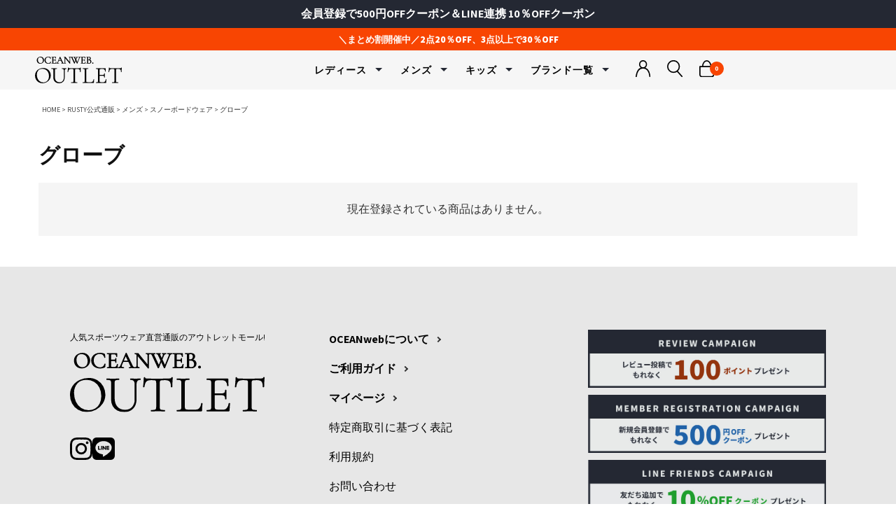

--- FILE ---
content_type: text/html;charset=UTF-8
request_url: https://www.oceanweb.jp/c/rusty/rusty_men/rusty_men_snow/rusty_men_snow_globe
body_size: 29913
content:
<!DOCTYPE html>
<html lang="ja"><head>
  <meta charset="UTF-8">
  
  <title>グローブ | OCEANweb【公式通販】</title>
  <meta name="viewport" content="width=device-width">


    <meta name="description" content="グローブ｜新規会員登録で500Pプレゼント！水着、サーフアパレル、ゴルフウェア、フィットネスウェアなどスポーツウェア直営通販の「OCEANweb」">
    <meta name="keywords" content="グローブ,OCEANweb（オーシャンウェブ）公式通販サイト">
  
  <link rel="stylesheet" href="https://oceanweb.itembox.design/system/fs_style.css?t=20251118042546">
  <link rel="stylesheet" href="https://oceanweb.itembox.design/generate/theme6/fs_theme.css?t=20251118042546">
  <link rel="stylesheet" href="https://oceanweb.itembox.design/generate/theme6/fs_original.css?t=20251118042546">
  
  <link rel="canonical" href="https://www.oceanweb.jp/c/rusty/rusty_men/rusty_men_snow/rusty_men_snow_globe">
  
  
  
  
  <script>
    window._FS=window._FS||{};_FS.val={"tiktok":{"enabled":false,"pixelCode":null},"recaptcha":{"enabled":false,"siteKey":null},"clientInfo":{"memberId":"guest","fullName":"ゲスト","lastName":"","firstName":"ゲスト","nickName":"ゲスト","stageId":"","stageName":"","subscribedToNewsletter":"false","loggedIn":"false","totalPoints":"","activePoints":"","pendingPoints":"","purchasePointExpiration":"","specialPointExpiration":"","specialPoints":"","pointRate":"","companyName":"","membershipCardNo":"","wishlist":"","prefecture":""},"enhancedEC":{"ga4Dimensions":{"userScope":{"login":"{@ member.logged_in @}","stage":"{@ member.stage_order @}"}},"amazonCheckoutName":"Amazonペイメント","measurementId":"G-Y7C25E7PPB","dimensions":{"dimension1":{"key":"log","value":"{@ member.logged_in @}"},"dimension2":{"key":"mem","value":"{@ member.stage_order @}"}}},"shopKey":"oceanweb","device":"PC","cart":{"stayOnPage":true}};
  </script>
  
  <script src="/shop/js/webstore-nr.js?t=20251118042546"></script>
  <script src="/shop/js/webstore-vg.js?t=20251118042546"></script>
  
    <script src="//r2.future-shop.jp/fs.oceanweb/pc/recommend.js"></script>
  
  
  
  
  
  
  
  
    <script type="text/javascript" >
      document.addEventListener('DOMContentLoaded', function() {
        _FS.CMATag('{"fs_member_id":"{@ member.id @}","fs_page_kind":"category","fs_category_url":"rusty+rusty_men+rusty_men_snow+rusty_men_snow_globe"}')
      })
    </script>
  
  
  <link rel="canonical" href="https://www.oceanweb.jp/c/rusty/rusty_men/rusty_men_snow/rusty_men_snow_globe">
<link rel="preload" as="style" href="https://fonts.googleapis.com/css?family=Lato:400,400i,900,900i&display=swap" crossorigin="anonymous">
<!-- splide.css cdn -->
<link rel="stylesheet" href="https://cdn.jsdelivr.net/npm/@splidejs/splide@4.0.7/dist/css/splide.min.css">
<link rel="stylesheet" href="https://oceanweb.itembox.design/item/common/css/all.css?20240324">
<link rel="stylesheet" href="https://oceanweb.itembox.design/item/common/css/search_detail_sp.css">
<link rel="stylesheet" href="https://oceanweb.itembox.design/item/common/css/renewal2205.css?20240129">
<link rel="stylesheet" href="https://oceanweb.itembox.design/item/common/css/renewal2310.css?20240327">
<link rel="stylesheet" href="https://cdn.jsdelivr.net/npm/swiper@8/swiper-bundle.min.css">
<link rel="stylesheet" href="https://oceanweb.itembox.design/item/common/css/ow2024.css?t=20260115130517">
<link rel="stylesheet" href="https://www.oceanweb.jp/css/outlet.css">

<style>
#fs_MyPageTop .fs-c-productListItem__control,
#fs_MyWishList .fs-c-productListItem__control {
  display: flex;
}
body#fs_Top{
overflow-x: hidden;
}
</style>
<script src="https://ajax.googleapis.com/ajax/libs/jquery/3.4.1/jquery.min.js"></script>
<script src="https://oceanweb.itembox.design/item/free/jquery.sliderPro.min.js" async></script>

<!-- **OGPタグ（フリーパーツ）↓↓ -->
<meta property="og:title" content="グローブ | OCEANweb【公式通販】">
<meta property="og:type" content="">
<meta property="og:url" content="https://www.oceanweb.jp/c/rusty/rusty_men/rusty_men_snow/rusty_men_snow_globe">
<meta property="og:image" content="">
<meta property="og:site_name" content="OCEANweb（オーシャンウェブ）公式通販サイト">
<meta property="og:description" content="グローブ｜新規会員登録で500Pプレゼント！水着、サーフアパレル、ゴルフウェア、フィットネスウェアなどスポーツウェア直営通販の「OCEANweb」">
<!-- **OGPタグ（フリーパーツ）↑↑ -->
<!-- LINE Tag Base Code -->
<!-- Do Not Modify -->
<script>
(function(g,d,o){
  g._ltq=g._ltq||[];g._lt=g._lt||function(){g._ltq.push(arguments)};
  var h=location.protocol==='https:'?'https://d.line-scdn.net':'http://d.line-cdn.net';
  var s=d.createElement('script');s.async=1;
  s.src=o||h+'/n/line_tag/public/release/v1/lt.js';
  var t=d.getElementsByTagName('script')[0];t.parentNode.insertBefore(s,t);
    })(window, document);
_lt('init', {
  customerType: 'account',
  tagId: '8e9920fb-43f6-4005-aa9b-ff5a45bffce5'
});
_lt('send', 'pv', ['8e9920fb-43f6-4005-aa9b-ff5a45bffce5']);
</script>
<noscript>
  <img height="1" width="1" style="display:none"
       src="https://tr.line.me/tag.gif?c_t=lap&t_id=8e9920fb-43f6-4005-aa9b-ff5a45bffce5&e=pv&noscript=1" />
</noscript>
<!-- End LINE Tag Base Code -->
<script>
_lt('send', 'cv', {
  type: 'Conversion'
},['8e9920fb-43f6-4005-aa9b-ff5a45bffce5']);
</script>

<script async src="https://www.googletagmanager.com/gtag/js?id=G-Y7C25E7PPB"></script>

<script><!--
_FS.setTrackingTag('%3Cscript+async+src%3D%22https%3A%2F%2Fs.yimg.jp%2Fimages%2Flisting%2Ftool%2Fcv%2Fytag.js%22%3E%3C%2Fscript%3E%0D%0A%3Cscript%3E%0D%0Awindow.yjDataLayer+%3D+window.yjDataLayer+%7C%7C+%5B%5D%3B%0D%0Afunction+ytag%28%29+%7B+yjDataLayer.push%28arguments%29%3B+%7D%0D%0A%3C%2Fscript%3E%0A%3Cscript+async+src%3D%22https%3A%2F%2Fs.yimg.jp%2Fimages%2Flisting%2Ftool%2Fcv%2Fytag.js%22%3E%3C%2Fscript%3E%0D%0A%3Cscript%3E%0D%0Awindow.yjDataLayer+%3D+window.yjDataLayer+%7C%7C+%5B%5D%3B%0D%0Afunction+ytag%28%29+%7B+yjDataLayer.push%28arguments%29%3B+%7D%0D%0A%3C%2Fscript%3E%0A%3Cscript%3E%0A++%21%28function+%28w%2C+d%2C+t%2C+u%2C+n%2C+s%2C+c%29+%7B%0A++++w%5Bn%5D+%3D+w%5Bn%5D+%7C%7C+function+%28%29+%7B%0A++++++%28w%5Bn%5D.queue+%3D+w%5Bn%5D.queue+%7C%7C+%5B%5D%29.push%28arguments%29%3B%0A++++%7D%3B%0A++++s+%3D+d.createElement%28t%29%3B%0A++++c+%3D+d.getElementsByTagName%28t%29%5B0%5D%3B%0A++++s.async+%3D+1%3B%0A++++s.src+%3D+u%3B%0A++++c.parentNode.insertBefore%28s%2C+c%29%3B%0A++%7D%29%28window%2C+document%2C+%27script%27%2C+%27https%3A%2F%2Ftag.ecbooster.jp%2Fproduction%2Ffutureshop%2F12f4df6b-3d05-4e8f-8548-33cf2de1c0e9%2F8876088b-3288-43ce-b0ce-27fa6834aae8.js%27%2C+%27ecbooster_tag%27%29%3B%0A++ecbooster_tag%28%7B%0A++++page%3A+%22GoodsList%22%2C%0A++%7D%29%3B%0A%3C%2Fscript%3E%0A%0A%3Cscript+async+src%3D%22https%3A%2F%2Fs.yimg.jp%2Fimages%2Flisting%2Ftool%2Fcv%2Fytag.js%22%3E%3C%2Fscript%3E%0D%0A%3Cscript%3E%0D%0Awindow.yjDataLayer+%3D+window.yjDataLayer+%7C%7C+%5B%5D%3B%0D%0Afunction+ytag%28%29+%7B+yjDataLayer.push%28arguments%29%3B+%7D%0D%0Aytag%28%7B%0D%0A++%22type%22%3A%22yjad_retargeting%22%2C%0D%0A++%22config%22%3A%7B%0D%0A++++%22yahoo_retargeting_id%22%3A+%22NTFP59Z8FC%22%2C%0D%0A++++%22yahoo_retargeting_label%22%3A+%22%22%0D%0A++++%2F*%2C%0D%0A++++%22yahoo_retargeting_page_type%22%3A+%22%22%2C%0D%0A++++%22yahoo_retargeting_items%22%3A%5B%0D%0A++++++%7Bitem_id%3A+%27%27%2C+category_id%3A+%27%27%2C+price%3A+%27%27%2C+quantity%3A+%27%27%7D%0D%0A++++%5D*%2F%0D%0A++%7D%0D%0A%7D%29%3B%0D%0A%3C%2Fscript%3E%0D%0A%3Cscript%3E%0D%0Awindow.yjDataLayer+%3D+window.yjDataLayer+%7C%7C+%5B%5D%3B%0D%0Afunction+ytag%28%29+%7B+yjDataLayer.push%28arguments%29%3B+%7D%0D%0Aytag%28%7B%0D%0A++%22type%22%3A%22yss_retargeting%22%2C%0D%0A++%22config%22%3A+%7B%0D%0A++++%22yahoo_ss_retargeting_id%22%3A+%221000346547%22%2C%0D%0A++++%22yahoo_sstag_custom_params%22%3A+%7B%0D%0A++++%7D%0D%0A++%7D%0D%0A%7D%29%3B%0D%0A%3C%2Fscript%3E%0A%3C%21--+Global+site+tag+%28gtag.js%29+-+Google+Ads%3A+881359773+--%3E%0D%0A%3Cscript+async+src%3D%22https%3A%2F%2Fwww.googletagmanager.com%2Fgtag%2Fjs%3Fid%3DAW-881359773%22%3E%3C%2Fscript%3E%0D%0A%3Cscript%3E%0D%0A++window.dataLayer+%3D+window.dataLayer+%7C%7C+%5B%5D%3B%0D%0A++function+gtag%28%29%7BdataLayer.push%28arguments%29%3B%7D%0D%0A++gtag%28%27js%27%2C+new+Date%28%29%29%3B%0D%0A%0D%0A++gtag%28%27config%27%2C+%27AW-881359773%27%29%3B%0D%0A%3C%2Fscript%3E%0A%3C%21--+Facebook+Pixel+Code+--%3E%0A%3Cscript%3E%0A++%21function%28f%2Cb%2Ce%2Cv%2Cn%2Ct%2Cs%29%0A++%7Bif%28f.fbq%29return%3Bn%3Df.fbq%3Dfunction%28%29%7Bn.callMethod%3F%0A++n.callMethod.apply%28n%2Carguments%29%3An.queue.push%28arguments%29%7D%3B%0A++if%28%21f._fbq%29f._fbq%3Dn%3Bn.push%3Dn%3Bn.loaded%3D%210%3Bn.version%3D%272.0%27%3B%0A++n.queue%3D%5B%5D%3Bt%3Db.createElement%28e%29%3Bt.async%3D%210%3B%0A++t.src%3Dv%3Bs%3Db.getElementsByTagName%28e%29%5B0%5D%3B%0A++s.parentNode.insertBefore%28t%2Cs%29%7D%28window%2C+document%2C%27script%27%2C%0A++%27https%3A%2F%2Fconnect.facebook.net%2Fen_US%2Ffbevents.js%27%29%3B%0A++fbq%28%27init%27%2C+%27115776435568448%27%29%3B%0A++fbq%28%27track%27%2C+%27PageView%27%29%3B%0A%3C%2Fscript%3E%0A%3Cnoscript%3E%3Cimg+height%3D%221%22+width%3D%221%22+style%3D%22display%3Anone%22%0A++src%3D%22https%3A%2F%2Fwww.facebook.com%2Ftr%3Fid%3D115776435568448%26ev%3DPageView%26noscript%3D1%22%0A%2F%3E%3C%2Fnoscript%3E%0A%3C%21--+End+Facebook+Pixel+Code+--%3E%0A%3C%21--+Facebook+Pixel+Code+--%3E%0A%3Cscript%3E%0A++%21function%28f%2Cb%2Ce%2Cv%2Cn%2Ct%2Cs%29%0A++%7Bif%28f.fbq%29return%3Bn%3Df.fbq%3Dfunction%28%29%7Bn.callMethod%3F%0A++n.callMethod.apply%28n%2Carguments%29%3An.queue.push%28arguments%29%7D%3B%0A++if%28%21f._fbq%29f._fbq%3Dn%3Bn.push%3Dn%3Bn.loaded%3D%210%3Bn.version%3D%272.0%27%3B%0A++n.queue%3D%5B%5D%3Bt%3Db.createElement%28e%29%3Bt.async%3D%210%3B%0A++t.src%3Dv%3Bs%3Db.getElementsByTagName%28e%29%5B0%5D%3B%0A++s.parentNode.insertBefore%28t%2Cs%29%7D%28window%2C+document%2C%27script%27%2C%0A++%27https%3A%2F%2Fconnect.facebook.net%2Fen_US%2Ffbevents.js%27%29%3B%0A++fbq%28%27init%27%2C+%27115776435568448%27%29%3B%0A++fbq%28%27track%27%2C+%27PageView%27%29%3B%0A%3C%2Fscript%3E%0A%3Cnoscript%3E%3Cimg+height%3D%221%22+width%3D%221%22+style%3D%22display%3Anone%22%0A++src%3D%22https%3A%2F%2Fwww.facebook.com%2Ftr%3Fid%3D115776435568448%26ev%3DPageView%26noscript%3D1%22%0A%2F%3E%3C%2Fnoscript%3E%0A%3C%21--+End+Facebook+Pixel+Code+--%3E%0A%3C%21--++%E5%95%86%E5%93%81%E3%83%AA%E3%82%B9%E3%83%88%E3%83%9A%E3%83%BC%E3%82%B8%E3%82%BF%E3%82%B0+----%3E%0A%3Cscript+type%3D%22text%2Fjavascript%22+src%3D%22%2F%2Fstatic.criteo.net%2Fjs%2Fld%2Fld.js%22+async%3D%22true%22%3E%3C%2Fscript%3E%0A%3Cscript+type%3D%22text%2Fjavascript%22%3E%0Awindow.criteo_q+%3D+window.criteo_q+%7C%7C+%5B%5D%3B%0Awindow.criteo_q.push%28%0A++++++++%7B+event%3A+%22setAccount%22%2C+account%3A+%2283035%22+%7D%2C+%0A++++++++%7B+event%3A+%22setSiteType%22%2C+type%3A+%22d%22+%7D%2C+%0A++++++++%7B+event%3A+%22viewList%22%2C+item%3A+%5B%0A++++++++%0A%5D+%7D%0A%29%3B%0A%3C%2Fscript%3E%0A%3C%21--+Facebook+Pixel+Code+--%3E%0A%3Cscript%3E%0A++%21function%28f%2Cb%2Ce%2Cv%2Cn%2Ct%2Cs%29%0A++%7Bif%28f.fbq%29return%3Bn%3Df.fbq%3Dfunction%28%29%7Bn.callMethod%3F%0A++n.callMethod.apply%28n%2Carguments%29%3An.queue.push%28arguments%29%7D%3B%0A++if%28%21f._fbq%29f._fbq%3Dn%3Bn.push%3Dn%3Bn.loaded%3D%210%3Bn.version%3D%272.0%27%3B%0A++n.queue%3D%5B%5D%3Bt%3Db.createElement%28e%29%3Bt.async%3D%210%3B%0A++t.src%3Dv%3Bs%3Db.getElementsByTagName%28e%29%5B0%5D%3B%0A++s.parentNode.insertBefore%28t%2Cs%29%7D%28window%2C+document%2C%27script%27%2C%0A++%27https%3A%2F%2Fconnect.facebook.net%2Fen_US%2Ffbevents.js%27%29%3B%0A++fbq%28%27init%27%2C+%27912317625980535%27%29%3B%0A++fbq%28%27track%27%2C+%27PageView%27%29%3B%0A%3C%2Fscript%3E%0A%3Cnoscript%3E%3Cimg+height%3D%221%22+width%3D%221%22+style%3D%22display%3Anone%22%0A++src%3D%22https%3A%2F%2Fwww.facebook.com%2Ftr%3Fid%3D912317625980535%26ev%3DPageView%26noscript%3D1%22%0A%2F%3E%3C%2Fnoscript%3E%0A%3C%21--+End+Facebook+Pixel+Code+--%3E%0A%3C%21--+Facebook+Pixel+Code+--%3E%0A%3Cscript%3E%0A++%21function%28f%2Cb%2Ce%2Cv%2Cn%2Ct%2Cs%29%0A++%7Bif%28f.fbq%29return%3Bn%3Df.fbq%3Dfunction%28%29%7Bn.callMethod%3F%0A++n.callMethod.apply%28n%2Carguments%29%3An.queue.push%28arguments%29%7D%3B%0A++if%28%21f._fbq%29f._fbq%3Dn%3Bn.push%3Dn%3Bn.loaded%3D%210%3Bn.version%3D%272.0%27%3B%0A++n.queue%3D%5B%5D%3Bt%3Db.createElement%28e%29%3Bt.async%3D%210%3B%0A++t.src%3Dv%3Bs%3Db.getElementsByTagName%28e%29%5B0%5D%3B%0A++s.parentNode.insertBefore%28t%2Cs%29%7D%28window%2C+document%2C%27script%27%2C%0A++%27https%3A%2F%2Fconnect.facebook.net%2Fen_US%2Ffbevents.js%27%29%3B%0A++fbq%28%27init%27%2C+%27912317625980535%27%29%3B%0A++fbq%28%27track%27%2C+%27PageView%27%29%3B%0A%3C%2Fscript%3E%0A%3Cnoscript%3E%3Cimg+height%3D%221%22+width%3D%221%22+style%3D%22display%3Anone%22%0A++src%3D%22https%3A%2F%2Fwww.facebook.com%2Ftr%3Fid%3D912317625980535%26ev%3DPageView%26noscript%3D1%22%0A%2F%3E%3C%2Fnoscript%3E%0A%3C%21--+End+Facebook+Pixel+Code+--%3E');
--></script>
</head>
<body class="fs-body-category fs-body-category-rusty_men_snow_globe" id="fs_ProductCategory">
<script><!--
_FS.setTrackingTag('%3Cscript%3E%0A%28function%28w%2Cd%2Cs%2Cc%2Ci%29%7Bw%5Bc%5D%3Dw%5Bc%5D%7C%7C%7B%7D%3Bw%5Bc%5D.trackingId%3Di%3B%0Avar+f%3Dd.getElementsByTagName%28s%29%5B0%5D%2Cj%3Dd.createElement%28s%29%3Bj.async%3Dtrue%3B%0Aj.src%3D%27%2F%2Fcdn.contx.net%2Fcollect.js%27%3Bf.parentNode.insertBefore%28j%2Cf%29%3B%0A%7D%29%28window%2Cdocument%2C%27script%27%2C%27contx%27%2C%27CTX-x-qSAvQha3%27%29%3B%0A%3C%2Fscript%3E%0A');
--></script>
<div class="fs-l-page">
<header class="fs-l-header">
<!--▼□▼HEADER▼□▼-->
<!--▼□▼ヘッダー最上部introバナー▼□▼-->
<!--新規用(未ログイン）-->
<div class="fs-clientInfo">
 <span class="regist my-{@ member.logged_in @}">
  <a href="https://www.oceanweb.jp/touroku/">
   <div id="intro__banner">
     <p class="intro__banner--txt">会員登録で500円OFFクーポン＆LINE連携 10％OFFクーポン</p>
   </div>
  </a>
 </span>
</div>

<!--会員用(ログイン)-->
<!--<div class="fs-clientInfo">
 <span class="logout my-{@ member.logged_in @}">
  <a href="https://bit.ly/3jlUF4Y" style="color:white">
   <div id="intro__banner">
     <p class="intro__banner--img"><img src="https://oceanweb.itembox.design/item/common/img/flatsale0805--banner.svg?t=20260115130517" width="300" height="9" alt="MAX86％セール開催中" class="imgmax"></p>
   </div>
  </a>
 </span>
</div>-->

<!--↓ファミリーセール・期間限定用-->

<!--新規用(未ログイン）-->
<!--<div class="fs-clientInfo">
 <span class="regist my-{@ member.logged_in @}">
  <a href="https://bit.ly/3hbSscs" style="color:white">
   <div id="intro__banner">
     <p class="intro__banner--img"><img src="https://oceanweb.itembox.design/item/common/img/sectretsale_0702_hedder_02.svg?t=20260115130517" width="300" height="9" alt="均一セール開催中！" class="imgmax"></p>
   </div>
  </a>
 </span>
</div>-->

<!--会員用(ログイン)-->
<!--<div class="fs-clientInfo">
 <span class="logout my-{@ member.logged_in @}">
  <a href="https://bit.ly/3h8wVRI" style="color:white">
   <div id="intro__banner">
     <p class="intro__banner--img"><img src="https://oceanweb.itembox.design/item/common/img/sectretsale_0702_hedder_01.svg?t=20260115130517" width="300" height="9" alt="会員様限定！先行シークレットセール開催中！" class="imgmax"></p>
   </div>
  </a>
 </span>
</div>-->


<!--▲□▲	ヘッダー最上部introバナー▲□▲-->
<div class="header__fixed">
	<!--▼□▼	ヘッダー最上部 告知情報（文字）▼□▼-->
	<div class="view_timer" data-start-date="2026/01/16 18:00" data-end-date="2026/01/19 16:59">
	<div class="emergency">
		<a href="https://www.oceanweb.jp/c/fwsale" style="color:white">
			<b>
				<font size="2.3px">＼まとめ割開催中／2点20％OFF、3点以上で30％OFF</font>
			</b>
		</a>
	</div>
</div>
<!--毎週金曜日午前中-->

<!--<div class="emergency">
        <b><font size="2.8px">毎日発送！14時までに購入で<u>当日出荷</u>です！(※一部地域除く)</font></b>
  </div>-->

	<!--▲□▲	ヘッダー最上部 告知情報（文字）▲□▲-->
	<div class="header__top">
	<h1 class="header__top_heading">
		<a href="/">
		<img src="https://www.oceanweb.jp/img/outlet/logo-outlet_nv.svg" alt="OCEANWEB OUTLET" width="110">
		</a></h1>
	<!--▼□▼ヘッダーナビ_PC(パーツ組み込み)▼□▼-->
	<!--▼□▼ヘッダーナビ_PC▼□▼-->
<ul class="gnav__area header__top_navigation _pc">
	<li class="gnav__area--list sp_non-menu">
		<span class="gnav__area--a arrow_down">レディース</span>
		<div class="cate_nav">
			<ul class="gnav__mcates">
				<li class="gnav__mcates--list">
					<dl>
						<dt class="gnav__ttl"><a href="/c/women-apparel">アパレル</a></dt>
						<dd><a href="/c/women-apparel/women-apparel_tshirt">Tシャツ＆カットソー</a></dd>
						<dd><a href="/c/women-apparel/women-apparel_outer">アウター</a></dd>
						<dd><a href="/c/women-apparel/women-apparel_shirt">シャツ＆ブラウス</a></dd>
						<dd><a href="/c/women-apparel/women-apparel_shoes">シューズ＆サンダル</a></dd>
						<dd><a href="/c/women-apparel/women-apparel_shortpants">ショートパンツ</a></dd>
						<dd><a href="/c/women-apparel/women-apparel_sweat">スウェット＆パーカー</a></dd>
						<dd><a href="/c/women-apparel/women-apparel_goods">ファッション小物</a></dd>
						<dd><a href="/c/women-apparel/women-apparel_longtpants">ロングパンツ</a></dd>
						<dd><a href="/c/women-apparel/women-apparel_onepiece">ワンピース＆スカート</a></dd>
						<dd><a href="/c/women-apparel/women-apparel_cap">帽子</a></dd>
					</dl>
				</li>
				<li class="gnav__mcates--list">
					<dl>
						<dt class="gnav__ttl"><a href="/c/women-golf">ゴルフウェア</a></dt>
						<dd><a href="/c/women-golf/women-golf_poloshirt">ポロシャツ</a></dd>
						<dd><a href="/c/women-golf/women-golf_inner">モックネック＆カットソー</a></dd>
						<dd><a href="/c/women-golf/women-golf_longpants">ロングパンツ</a></dd>
						<dd><a href="/c/women-golf/women-golf_shortpants">ショートパンツ</a></dd>
						<dd><a href="/c/women-golf/women-golf_skirt">スカート</a></dd>
						<dd><a href="/c/women-golf/women-golf_onepiece">ワンピース</a></dd>
						<dd><a href="/c/women-golf/women-golf_blouson">ブルゾン＆ジャケット</a></dd>
						<dd><a href="/c/women-golf/women-golf_vest">ベスト</a></dd>
						<dd><a href="/c/women-golf/women-golf_knit">ニット</a></dd>
						<dd><a href="/c/women-golf/women-golf_uv">UVアイテム＆インナー</a></dd>
						<dd><a href="/c/women-golf/women-golf_cap">キャップ＆バイザー</a></dd>
						<dd><a href="/c/women-golf/women-golf_bag">バッグ</a></dd>
						<dd><a href="/c/women-golf/women-golf_belt">ベルト</a></dd>
						<dd><a href="/c/women-golf/women-golf_other">その他</a></dd>
					</dl>
				</li>
				<li class="gnav__mcates--list">
					<dl>
						<dt class="gnav__ttl"><a href="/c/women-beach">水着＆ビーチウェア</a></dt>
						<dd><a href="/c/women-beach/women-beach_rushguard">ラッシュガード＆UVウェア</a></dd>
						<dd><a href="/c/women-beach/women-beach_bikini">水着＆ビキニ</a></dd>
						<dd><a href="/c/women-beach/women-beach_boardshorts">ボードショーツ</a></dd>
						<dd><a href="/c/women-beach/women-beach_leggings">レギンス＆タイツ</a></dd>
						<dd><a href="/c/women-beach/women-beach_hat">サーフハット</a></dd>
						<dd><a href="/c/women-beach/women-beach_goods">スイムグッズ</a></dd>
						<dd><a href="/c/women-beach/women-beach_towelbag">タオル＆バッグ</a></dd>
						<dd><a href="/c/women-beach/women-beach_shoes">マリンシューズ＆サンダル</a></dd>
					</dl>
				</li>
				<li class="gnav__mcates--list">
					<dl>
						<dt class="gnav__ttl"><a href="/c/women-yoga">ヨガ＆フィットネスウェア</a></dt>
						<dd><a href="/c/women-yoga/women-yoga_tshirt">Tシャツ＆カットソー</a></dd>
						<dd><a href="/c/women-yoga/women-yoga_sweat">スウェット＆パーカー</a></dd>
						<dd><a href="/c/women-yoga/women-yoga_setwear">セットウェア</a></dd>
						<dd><a href="/c/women-yoga/women-yoga_goods">フィットネス小物</a></dd>
						<dd><a href="/c/women-yoga/women-fitness_setwear">フィットネス水着</a></dd>
						<dd><a href="/c/women-yoga/women-yoga_bracami">ブラトップ＆キャミソール</a></dd>
						<dd><a href="/c/women-yoga/women-yoga_btmlegs">ボトムス＆レギンス</a></dd>
						<dd><a href="/c/women-yoga/women-yoga_leggings">レギンス＆インナー</a></dd>
					</dl>
				</li>
				<li class="gnav__mcates--list">
					<dl>
						<dt class="gnav__ttl"><a href="/c/women-snow">スノーボードウェア</a></dt>
						<dd><a href="/c/women-snow/women-snow_jacket">ジャケット</a></dd>
						<dd><a href="/c/women-snow/women-snow_tops">トップス</a></dd>
						<dd><a href="/c/women-snow/women-snow_pants">パンツ</a></dd>
						<dd><a href="/c/women-snow/women-snow_goods">スノー小物</a></dd>
						<dd><a href="/c/women-snow/women-snow_globe">グローブ</a></dd>
					</dl>
				</li>
			</ul>
			<div class="brand-close_btn">
				<p><svg class="i_brandclose" viewBox="0 0 19.02 19.02">
						<title>i_brandclose</title>
						<line x1="0.53" y1="0.53" x2="18.49" y2="18.49" style="fill:none;stroke:#111;stroke-miterlimit:10;stroke-width:1.5px"></line>
						<line x1="18.49" y1="0.53" x2="0.53" y2="18.49" style="fill:none;stroke:#111;stroke-miterlimit:10;stroke-width:1.5px"></line>
					</svg><br>CLOSE</p>
			</div>
		</div>
	</li>
	<li class="gnav__area--list sp_non-menu">
		<span class="gnav__area--a arrow_down">メンズ</span>
		<div class="cate_nav">
			<ul class="gnav__mcates">
				<li class="gnav__mcates--list">
					<dl>
						<dt class="gnav__ttl"><a href="/c/men-apparel">アパレル</a></dt>
						<dd><a href="/c/men-apparel/men-apparel_tshirt">Tシャツ＆カットソー</a></dd>
						<dd><a href="/c/men-apparel/men-apparel_outer">アウター</a></dd>
						<dd><a href="/c/men-apparel/men-apparel_shirt">シャツ＆ポロシャツ</a></dd>
						<dd><a href="/c/men-apparel/men-apparel_shortpants">ショートパンツ</a></dd>
						<dd><a href="/c/men-apparel/men-apparel_longtpants">ロングパンツ</a></dd>
						<dd><a href="/c/men-apparel/men-apparel_sweat">スウェット＆パーカー</a></dd>
						<dd><a href="/c/men-apparel/men-apparel_goods">ファッション小物</a></dd>
						<dd><a href="/c/men-apparel/men-apparel_shoes">シューズ＆サンダル</a></dd>
						<dd><a href="/c/men-apparel/men-apparel_cap">帽子</a></dd>
					</dl>
				</li>
				<li class="gnav__mcates--list">
					<dl>
						<dt class="gnav__ttl"><a href="/c/men-golf">ゴルフウェア</a></dt>
						<dd><a href="/c/men-golf/men-golf_poloshirt">ポロシャツ</a></dd>
						<dd><a href="/c/men-golf/men-golf_inner">モックネック＆カットソー</a></dd>
						<dd><a href="/c/men-golf/men-golf_longpants">ロングパンツ</a></dd>
						<dd><a href="/c/men-golf/men-golf_shortpants">ショートパンツ</a></dd>
						<dd><a href="/c/men-golf/men-golf_blouson">ブルゾン＆ジャケット</a></dd>
						<dd><a href="/c/men-golf/men-golf_vest">ベスト</a></dd>
						<dd><a href="/c/men-golf/men-golf_knit">ニット</a></dd>
						<dd><a href="/c/men-golf/men-golf_uv">UVアイテム</a></dd>
						<dd><a href="/c/men-golf/men-golf_cap">キャップ＆バイザー</a></dd>
						<dd><a href="/c/men-golf/men-golf_bag">バッグ</a></dd>
						<dd><a href="/c/men-golf/men-golf_belt">ベルト</a></dd>
						<dd><a href="/c/men-golf/men-golf_other">その他</a></dd>
					</dl>
				</li>
				<li class="gnav__mcates--list">
					<dl>
						<dt class="gnav__mcates--m"><a href="/c/men-beach">水着＆ビーチウェア</a></dt>
						<dd><a href="/c/men-beach/men-beach_rushguard">ラッシュガード＆UVウェア</a></dd>
						<dd><a href="/c/men-beach/men-beach_boardshorts">ボードショーツ＆トランクス</a></dd>
						<dd><a href="/c/men-beach/men-beach_hat">サーフハット</a></dd>
						<dd><a href="/c/men-beach/men-beach_goods">スイムグッズ</a></dd>
						<dd><a href="/c/men-beach/men-beach_towelbag">タオル＆バッグ</a></dd>
						<dd><a href="/c/men-beach/men-beach_shoes">マリンシューズ＆サンダル</a></dd>
					</dl>
				</li>
				<li class="gnav__mcates--list">
					<dl>
						<dt class="gnav__ttl"><a href="/c/men-fitness">フィットネスウェア</a></dt>
						<dd><a href="/c/men-fitness/men-fitness_inner">スポーツインナー</a></dd>
						<dd><a href="/c/men-fitness/men-fitness_tops">トップス</a></dd>
						<dd><a href="/c/men-fitness/men-fitness_goods">フィットネス小物</a></dd>
						<dd><a href="/c/men-fitness/men-fitness_bottoms">ボトムス</a></dd>
					</dl>
				</li>
				<li class="gnav__mcates--list">
					<dl>
						<dt class="gnav__ttl"><a href="/c/men-snow">スノーボードウェア</a></dt>
						<dd><a href="/c/men-snow/men-snow_jacket">ジャケット</a></dd>
						<dd><a href="/c/men-snow/men-snow_tops">トップス</a></dd>
						<dd><a href="/c/men-snow/men-snow_pants">パンツ</a></dd>
						<dd><a href="/c/men-snow/men-snow_goods">スノー小物</a></dd>
						<dd><a href="/c/men-snow/men-snow_globe">グローブ</a></dd>
					</dl>
				</li>
			</ul>
			<div class="brand-close_btn">
				<p><svg class="i_brandclose" viewBox="0 0 19.02 19.02">
						<title>i_brandclose</title>
						<line x1="0.53" y1="0.53" x2="18.49" y2="18.49" style="fill:none;stroke:#111;stroke-miterlimit:10;stroke-width:1.5px"></line>
						<line x1="18.49" y1="0.53" x2="0.53" y2="18.49" style="fill:none;stroke:#111;stroke-miterlimit:10;stroke-width:1.5px"></line>
					</svg><br>CLOSE</p>
			</div>
		</div>
	</li>
	<li class="gnav__area--list sp_non-menu">
		<span class="gnav__area--a arrow_down">キッズ</span>
		<div class="cate_nav">
			<ul class="gnav__mcates">
				<li class="gnav__mcates--list">
					<dl>
						<dt class="gnav__ttl"><a href="/c/kids-apparel">アパレル</a></dt>
						<dd><a href="/c/kids-apparel/kids-apparel_tshirt">Tシャツ＆カットソー</a></dd>
						<dd><a href="/c/kids-apparel/kids-apparel_outer">アウター</a></dd>
						<dd><a href="/c/kids-apparel/kids-apparel_longpants">ロングパンツ</a></dd>
						<dd><a href="/c/kids-apparel/kids-apparel_onepiece">ワンピース</a></dd>
						<dd><a href="/c/kids-apparel/kids-apparel_shortpants">ショートパンツ</a></dd>
						<dd><a href="/c/kids-apparel/kids-apparel_sweat">スウェット＆パーカー</a></dd>
						<dd><a href="/c/kids-apparel/kids-apparel_shoes">シューズ＆サンダル</a></dd>
						<dd><a href="/c/kids-apparel/kids-apparel_goods">ファッション小物</a></dd>

					</dl>
				</li>
				<li class="gnav__mcates--list">
					<dl>
						<dt class="gnav__ttl"><a href="/c/kids-school">スクールウェア</a></dt>
						<dd><a href="/c/kids-school/kids-school_apparel">スクールウェア・制服</a></dd>
						<dd><a href="/c/kids-school/kids-school_setup">スクールジャージ</a></dd>
						<dd><a href="/c/kids-school/kids-school_schoolacc">スクール小物</a></dd>
						<dd><a href="/c/kids-school/kids-school_rain">レイングッズ</a></dd>
						<dd><a href="/c/kids-school/kids-school_rushguard">ラッシュガード＆UVウェア</a></dd>
						<dd><a href="/c/kids-school/kids-school_uniswim">セパレート水着（ジェンダーレス）</a></dd>
						<dd><a href="/c/kids-school/kids-school_girls">女児水着</a></dd>
						<dd><a href="/c/kids-school/kids-school_boys">男児水着</a></dd>
						<dd><a href="/c/kids-school/kids-school_acc">スイム小物</a></dd>
						<dd><a href="/c/kids-school/kids-school_sukusupo">スクスポ</a></dd>
					</dl>
				</li>
				<li class="gnav__mcates--list">
					<dl>
						<dt class="gnav__ttl"><a href="/c/kids-beach">水着＆ビーチウェア</a></dt>
						<dd><a href="/c/kids-beach/kids-beach_rushguard">ラッシュガード＆UVウェア</a></dd>
						<dd><a href="/c/kids-beach/kids-beach_bikini">水着＆ビキニ</a></dd>
						<dd><a href="/c/kids-beach/kids-beach_boardshorts">トランクス＆ボードショーツ</a></dd>
						<dd><a href="/c/kids-beach/kids-beach_hat">サーフハット</a></dd>
						<dd><a href="/c/kids-beach/kids-beach_goods">スイムグッズ</a></dd>
						<dd><a href="/c/kids-beach/kids-beach_towelbag">タオル＆バッグ</a></dd>
						<dd><a href="/c/kids-beach/kids-beach_shoes">マリンシューズ＆サンダル</a></dd>

					</dl>
				</li>
				<li class="gnav__mcates--list">
					<dl>
						<dt class="gnav__ttl"><a href="/c/kids-snow">スキーウェア</a></dt>
						<dd><a href="/c/kids-snow/kids-snow_setup">上下セット</a></dd>
						<dd><a href="/c/kids-snow/kids-snow_pants">パンツ</a></dd>
						<dd><a href="/c/kids-snow/kids-snow_tops">トップス</a></dd>
						<dd><a href="/c/kids-snow/kids-snow_jacket">ジャケット</a></dd>
						<dd><a href="/c/kids-snow/kids-snow_globe">グローブ</a></dd>
						<dd><a href="/c/kids-snow/kids-snow_goods">スノー小物</a></dd>
					</dl>
				</li>
				<li class="gnav__mcates--list">
					<dl>
						<dt class="gnav__ttl"><a href="/c/kids-golf">ゴルフウェア</a></dt>
						<dd><a href="/c/kids-golf/kids-golf_outer">アウター</a></dd>
						<dd><a href="/c/kids-golf/kids-golf_tops">トップス</a></dd>
						<dd><a href="/c/kids-golf/kids-golf_bottoms">ボトムス</a></dd>
						<dd><a href="/c/kids-golf/kids-golf_acc">小物</a></dd>
					</dl>
				</li>
			</ul>
			<div class="brand-close_btn">
				<p><svg class="i_brandclose" viewBox="0 0 19.02 19.02">
						<title>i_brandclose</title>
						<line x1="0.53" y1="0.53" x2="18.49" y2="18.49" style="fill:none;stroke:#111;stroke-miterlimit:10;stroke-width:1.5px"></line>
						<line x1="18.49" y1="0.53" x2="0.53" y2="18.49" style="fill:none;stroke:#111;stroke-miterlimit:10;stroke-width:1.5px"></line>
					</svg><br>CLOSE</p>
			</div>
		</div>
	</li>
	<li class="gnav__area--list">
		<p class="gnav__area--a arrow_down">ブランド一覧</p>
		<div class="cate_nav">
			<ul class="cate_nav--area">
				<li class="footer__brand--label--list">
					<a href="/c/op">
						<div class="label-image"><img loading="lazy" alt="Ocean Pacific" src="https://oceanweb.itembox.design/item/common/img/brand_l-op.png?t=20250221165213" width="140" height="116" class="brand--label--fit imgmax"></div>
						<div class="label-name">Ocean Pacific<br>
							<font size="1" color="#696969">メンズ / レディース / キッズ</font>
						</div>
					</a>
				</li>
				<li class="footer__brand--label--list">
					<a href="/c/fila">
						<div class="label-image"><img loading="lazy" alt="FILA" src="https://oceanweb.itembox.design/item/common/img/brand_l-fila.gif?t=20250221165213" width="140" height="46" class="brand--label--fit imgmax"></div>
						<div class="label-name">FILA<br>
							<font size="1" color="#696969">メンズ / レディース / キッズ</font>
						</div>
					</a>
				</li>
				<li class="footer__brand--label--list">
					<a href="/c/filagolf">
						<div class="label-image"><img loading="lazy" alt="FILA GOLF" src="https://oceanweb.itembox.design/item/common/img/brand_l-filagolf.gif?t=20250221165213" width="140" height="79" class="brand--label--fit imgmax"></div>
						<div class="label-name">FILA GOLF<br>
							<font size="1" color="#696969">メンズ / レディース</font>
						</div>
					</a>
				</li>
				<li class="footer__brand--label--list">
					<a href="/c/kappa">
						<div class="label-image"><img loading="lazy" alt="Kappa" src="https://oceanweb.itembox.design/item/common/img/brand_l-kappa.png?t=20250221165213" width="140" height="72" class="brand--label--fit imgmax"></div>
						<div class="label-name">Kappa<br>
							<font size="1" color="#696969">メンズ / レディース</font>
						</div>
					</a>
				</li>
				<li class="footer__brand--label--list">
					<a href="/c/rusty">
						<div class="label-image"><img loading="lazy" alt="RUSTY" src="https://oceanweb.itembox.design/item/common/img/brand_l-rusty.png?t=20250221165213" width="140" height="103" class="brand--label--fit imgmax"></div>
						<div class="label-name">RUSTY<br>
							<font size="1" color="#696969">メンズ / レディース / キッズ</font>
						</div>
					</a>
				</li>
				<li class="footer__brand--label--list">
					<a href="/c/marieclaire">
						<div class="label-image"><img loading="lazy" alt="marie claire" src="https://oceanweb.itembox.design/item/common/img/brand_l-marie-claire.png?t=20250221165213" width="140" height="32" class="brand--label--fit imgmax"></div>
						<div class="label-name">marie claire<br>
							<font size="1" color="#696969">レディース</font>
						</div>
					</a>
				</li>
				<li class="footer__brand--label--list">
					<a href="/c/loudmouth">
						<div class="label-image"><img loading="lazy" alt="loudmouth" src="https://oceanweb.itembox.design/item/common/img/brand_l-loudmouth.png?t=20250221165213" width="140" height="32" class="brand--label--fit imgmax"></div>
						<div class="label-name">Loudmouth<br>
							<font size="1" color="#696969">メンズ / レディース</font>
						</div>
					</a>
				</li>
				<li class="footer__brand--label--list">
					<a href="/c/marieclaireenfans">
						<div class="label-image"><img loading="lazy" alt="marie claire" src="https://oceanweb.itembox.design/item/common/img/brand_l-marieclaireENFANTS.png?t=20250221165213" width="140" height="32" class="brand--label--fit imgmax"></div>
						<div class="label-name">marie claire ENFANTS<br>
							<font size="1" color="#696969">キッズ</font>
						</div>
					</a>
				</li>
<!--
				<li class="footer__brand--label--list">
					<a href="/c/beams">
						<div class="label-image"><img loading="lazy" alt="BEAMS SCHOOL" src="https://oceanweb.itembox.design/item/common/img/beams_school.png?t=20250221165213" width="140" height="90" class="brand--label--fit imgmax"></div>
						<div class="label-name">BEAMS SCHOOL<br>
							<font size="1" color="#696969">キッズ</font>
						</div>
					</a>
				</li>
-->
				<li class="footer__brand--label--list">
					<a href="/c/repipi">
						<div class="label-image"><img loading="lazy" alt="repipi armario" src="https://oceanweb.itembox.design/item/common/img/repipi_logo.gif?t=20250221165213" width="140" height="90" class="brand--label--fit imgmax"></div>
						<div class="label-name">repipi armario<br>
							<font size="1" color="#696969">キッズ</font>
						</div>
					</a>
				</li>

				<li class="footer__brand--label--list">
					<a href="/c/jlj">
						<div class="label-image"><img loading="lazy" alt="JLJ" src="https://oceanweb.itembox.design/item/common/img/JLJ_logo_pc.png?t=20250221165213" width="140" height="81" class="brand--label--fit imgmax"></div>
						<div class="label-name">JLJ<br>
							<font size="1" color="#696969">キッズ</font>
						</div>
					</a>
				</li>
				<li class="footer__brand--label--list">
					<a href="/c/seven2">
						<div class="label-image"><img loading="lazy" alt="スクスポ" src="https://oceanweb.itembox.design/item/common/img/seven2logo.png?t=20250221165213" width="140" height="90" class="brand--label--fit imgmax"></div>
						<div class="label-name">SEVEN2<br>
							<font size="1" color="#696969">ユニセックス / キッズ</font>
						</div>
					</a>
				</li>
			</ul>
			<div class="brand-close_btn">
				<p><svg class="i_brandclose" viewBox="0 0 19.02 19.02">
						<title>i_brandclose</title>
						<line x1="0.53" y1="0.53" x2="18.49" y2="18.49" style="fill:none;stroke:#111;stroke-miterlimit:10;stroke-width:1.5px"></line>
						<line x1="18.49" y1="0.53" x2="0.53" y2="18.49" style="fill:none;stroke:#111;stroke-miterlimit:10;stroke-width:1.5px"></line>
					</svg><br>CLOSE</p>
			</div>
		</div>
	</li>
</ul>

<!--▲□▲ヘッダーナビ_PCここまで▲□▲-->
    <!--▲□▲ヘッダーナビ_PC(パーツ組み込み)▲□▲-->
<!--▼□▼ヘッダーナビ_SP▼□▼-->
		<!--▼□▼ヘッダーナビ_SP▼□▼-->
		<div class="header__top_navigation _sp">
		<div class="header__top_navigation_spleft">
			<div class="drower">
				<span></span>
				<span></span>
				<span></span>
			</div>
			<div class="header__icon fs-clientInfo">
				<a href="/my/top" class="logout my-{@ member.logged_in @}">
				<img src="https://www.oceanweb.jp/img/outlet/ico-mypage_bk.svg" alt="マイページ" width="23" height="21">
				</a>
				<a href="/p/login" class="login my-{@ member.logged_in @}">
				<img src="https://www.oceanweb.jp/img/outlet/ico-mypage_bk.svg" alt="ログイン" width="23" height="21">
				</a>
			</div>
			</div>
			<div class="sp__gnav">
<div class="spnav">
      <div class="close_btn">
        <p><svg id="i_close" viewBox="0 0 44 44">
          <title>i_close-w</title>
          <line x1="2" y1="2" x2="42" y2="41.85" style="fill:none;stroke:#fff;stroke-linecap:round;stroke-miterlimit:10;stroke-width:4px" />
          <line x1="2" y1="42" x2="42" y2="2.15" style="fill:none;stroke:#fff;stroke-linecap:round;stroke-miterlimit:10;stroke-width:4px" />
          </svg></p>
      </div>
      <div class="inbox fs-clientInfo">
        <div class="scrolls">
          <p class="hum_intro">税込6,600円以上のお買い上げで送料無料</p>
     
          <ul class="hum_nav logout my-{@ member.logged_in @}">
            <li class="hum_nav--list"><a href="/my/top" class="hum_nav--list--a"><span class="hum_nav--list--regist">マイページ</span></a></li>
            <li class="hum_nav--list"><a href="/p/logout" class="hum_nav--list--a"><span class="hum_nav--list--login">ログアウト</span></a></li>
          </ul>
          <ul class="hum_nav login my-{@ member.logged_in @}">
            <li class="hum_nav--list"><a href="/p/register" class="hum_nav--list--a"><span class="hum_nav--list--regist">新規会員登録</span></a></li>
            <li class="hum_nav--list"><a href="/p/login" class="hum_nav--list--a"><span class="hum_nav--list--login">ログイン</span></a></li>
          </ul>
          <p class="member_status user_name">
    <span class="logout my-{@ member.logged_in @}">{@ member.last_name @}様<br>
		ご利用可能ポイントは<span class="c_red">{@ member.active_points @}</span>ptです</span>
    <span class="login my-{@ member.logged_in @}">
        ゲスト様<br>
         ご利用可能ポイントは{@ member.active_points @}ptです
    </span>
</p>

<!--          <p class="user_name logout my-{@ member.logged_in @}">{@ member.last_name @} {@ member.first_name @}様<br>ご利用可能ポイントは<span class="c_red">{@ member.total_points @}</span>ptです</p>-->
          <ul class="first_banner">
            <li class="first_banner--list"><a href="/p/register"><img src="https://oceanweb.itembox.design/item/common/img/first_regist-banner.jpg?t=20260115130517" width="630" height="120" alt="新規会員登録で500ポイント" class="imgmax"></a></li>
          </ul>
          
         <!--            ▼□▼SP時footer&hamburger内ナビlistパーツ▼□▼-->
<ul class="groupnav">
	<li class="groupnav--list">
		<div class="groupnav--key down_arrow"><span class="side_on">レディース</span><span class="side_off">レディース</span></div>
		<ul class="groupnav--child">
<!--
			<li class="groupnav--child--list">
				<a href="/c/women" class="groupnav--all--a bg_mild-gray">全てを見る</a>
			</li>
-->
			<li class="groupnav--child--list">
				<a href="/c/women-apparel" class="groupnav--child--a bg_mild-gray">アパレル</a>
				<div class="side_cate--app_a--min">
					<ul class="groupnav--grandchild">
						<li class="grandchild--list"><a href="/c/women-apparel" class="grandchild--a">すべて</a></li>
						<li class="grandchild--list"><a href="/c/women-apparel/women-apparel_tshirt" class="grandchild--a">Tシャツ＆カットソー</a></li>
						<li class="grandchild--list"><a href="/c/women-apparel/women-apparel_outer" class="grandchild--a">アウター</a></li>
						<li class="grandchild--list"><a href="/c/women-apparel/women-apparel_shirt" class="grandchild--a">シャツ＆ブラウス</a></li>
						<li class="grandchild--list"><a href="/c/women-apparel/women-apparel_shoes" class="grandchild--a">シューズ＆サンダル</a></li>
						<li class="grandchild--list"><a href="/c/women-apparel/women-apparel_shortpants" class="grandchild--a">ショートパンツ</a></li>
						<li class="grandchild--list"><a href="/c/women-apparel/women-apparel_sweat" class="grandchild--a">スウェット＆パーカー</a></li>
						<li class="grandchild--list"><a href="/c/women-apparel/women-apparel_goods" class="grandchild--a">ファッション小物</a></li>
						<li class="grandchild--list"><a href="/c/women-apparel/women-apparel_longtpants" class="grandchild--a">ロングパンツ</a></li>
						<li class="grandchild--list"><a href="/c/women-apparel/women-apparel_onepiece" class="grandchild--a">ワンピース＆スカート</a></li>
						<li class="grandchild--list"><a href="/c/women-apparel/women-apparel_cap" class="grandchild--a">帽子</a></li>
					</ul>
				</div>
			</li>
			<li class="groupnav--child--list">
				<a href="/c/women-golf" class="groupnav--child--a bg_mild-gray">ゴルフウェア</a>
				<div class="side_cate--app_a--min">
					<ul class="groupnav--grandchild">
						<li class="grandchild--list"><a href="/c/women-golf" class="grandchild--a">すべて</a></li>
						<li class="grandchild--list"><a href="/c/women-golf/women-golf_uv" class="grandchild--a">UVアイテム＆インナー</a></li>
						<li class="grandchild--list"><a href="/c/women-golf/women-golf_cap" class="grandchild--a">キャップ＆バイザー</a></li>
						<li class="grandchild--list"><a href="/c/women-golf/women-golf_shortpants" class="grandchild--a">ショートパンツ</a></li>
						<li class="grandchild--list"><a href="/c/women-golf/women-golf_skirt" class="grandchild--a">スカート</a></li>
						<li class="grandchild--list"><a href="/c/women-golf/women-golf_other" class="grandchild--a">その他</a></li>
						<li class="grandchild--list"><a href="/c/women-golf/women-golf_knit" class="grandchild--a">ニット</a></li>
						<li class="grandchild--list"><a href="/c/women-golf/women-golf_bag" class="grandchild--a">バッグ</a></li>
						<li class="grandchild--list"><a href="/c/women-golf/women-golf_blouson" class="grandchild--a">ブルゾン＆ジャケット</a></li>
						<li class="grandchild--list"><a href="/c/women-golf/women-golf_vest" class="grandchild--a">ベスト</a></li>
						<li class="grandchild--list"><a href="/c/women-golf/women-golf_belt" class="grandchild--a">ベルト</a></li>
						<li class="grandchild--list"><a href="/c/women-golf/women-golf_poloshirt" class="grandchild--a">ポロシャツ</a></li>
						<li class="grandchild--list"><a href="/c/women-golf/women-golf_inner" class="grandchild--a">モックネック＆カットソー</a></li>
						<li class="grandchild--list"><a href="/c/women-golf/women-golf_longpants" class="grandchild--a">ロングパンツ</a></li>
						<li class="grandchild--list"><a href="/c/women-golf/women-golf_onepiece" class="grandchild--a">ワンピース</a></li>
					</ul>
				</div>
			</li>

			<li class="groupnav--child--list">
				<a href="/c/women-snow" class="groupnav--child--a bg_mild-gray">スノーボードウェア</a>
				<div class="side_cate--app_a--min">
					<ul class="groupnav--grandchild">
						<li class="grandchild--list"><a href="/c/women-snow" class="grandchild--a">すべて</a></li>
						<li class="grandchild--list"><a href="/c/women-snow/women-snow_globe" class="grandchild--a">グローブ</a></li>
						<li class="grandchild--list"><a href="/c/women-snow/women-snow_jacket" class="grandchild--a">ジャケット</a></li>
						<li class="grandchild--list"><a href="/c/women-snow/women-snow_goods" class="grandchild--a">スノー小物</a></li>
						<li class="grandchild--list"><a href="/c/women-snow/women-snow_tops" class="grandchild--a">トップス</a></li>
						<li class="grandchild--list"><a href="/c/women-snow/women-snow_pants" class="grandchild--a">パンツ</a></li>
					</ul>
				</div>
			</li>
			<li class="groupnav--child--list">
				<a href="/c/women-yoga" class="groupnav--child--a bg_mild-gray">ヨガ＆フィットネスウェア</a>
				<div class="side_cate--app_a--min">
					<ul class="groupnav--grandchild">
						<li class="grandchild--list"><a href="/c/women-yoga" class="grandchild--a">すべて</a></li>
						<li class="grandchild--list"><a href="/c/women-yoga/women-yoga_tshirt" class="grandchild--a">Tシャツ＆カットソー</a></li>
						<li class="grandchild--list"><a href="/c/women-yoga/women-yoga_sweat" class="grandchild--a">スウェット＆パーカー</a></li>
						<li class="grandchild--list"><a href="/c/women-yoga/women-yoga_setwear" class="grandchild--a">セットウェア</a></li>
						<li class="grandchild--list"><a href="/c/women-yoga/women-yoga_goods" class="grandchild--a">フィットネス小物</a></li>
						<li class="grandchild--list"><a href="/c/women-yoga/women-fitness_setwear" class="grandchild--a">フィットネス水着</a></li>
						<li class="grandchild--list"><a href="/c/women-yoga/women-yoga_bracami" class="grandchild--a">ブラトップ＆キャミソール</a></li>
						<li class="grandchild--list"><a href="/c/women-yoga/women-yoga_btmlegs" class="grandchild--a">ボトムス＆レギンス</a></li>
						<li class="grandchild--list"><a href="/c/women-yoga/women-yoga_leggings" class="grandchild--a">レギンス＆インナー</a></li>
					</ul>
				</div>
			</li>
			<li class="groupnav--child--list">
				<a href="/c/women-beach" class="groupnav--child--a bg_mild-gray">水着＆ビーチウェア</a>
				<div class="side_cate--app_a--min">
					<ul class="groupnav--grandchild">
						<li class="grandchild--list"><a href="/c/women-beach" class="grandchild--a">すべて</a></li>
						<li class="grandchild--list"><a href="/c/women-beach/women-beach_hat" class="grandchild--a">サーフハット</a></li>
						<li class="grandchild--list"><a href="/c/women-beach/women-beach_goods" class="grandchild--a">スイムグッズ</a></li>
						<li class="grandchild--list"><a href="/c/women-beach/women-beach_towelbag" class="grandchild--a">タオル＆バッグ</a></li>
						<li class="grandchild--list"><a href="/c/women-beach/women-beach_boardshorts" class="grandchild--a">ボードショーツ</a></li>
						<li class="grandchild--list"><a href="/c/women-beach/women-beach_shoes" class="grandchild--a">マリンシューズ＆サンダル</a></li>
						<li class="grandchild--list"><a href="/c/women-beach/women-beach_rushguard" class="grandchild--a">ラッシュガード＆UVウェア</a></li>
						<li class="grandchild--list"><a href="/c/women-beach/women-beach_leggings" class="grandchild--a">レギンス＆タイツ</a></li>
						<li class="grandchild--list"><a href="/c/women-beach/women-beach_bikini" class="grandchild--a">水着＆ビキニ</a></li>
					</ul>
				</div>
			</li>
		</ul>
	</li>
	<li class="groupnav--list">
		<div class="groupnav--key down_arrow"><span class="side_on">メンズ</span><span class="side_off">メンズ</span></div>
		<ul class="groupnav--child">
<!--
			<li class="groupnav--child--list">
				<a href="/c/men" class="groupnav--all--a bg_mild-gray">全てを見る</a>
			</li>
-->
			<li class="groupnav--child--list">
				<a href="/c/men-apparel" class="groupnav--child--a bg_mild-gray">アパレル</a>
				<div class="side_cate--app_a--min">
					<ul class="groupnav--grandchild">
						<li class="grandchild--list"><a href="/c/men-apparel" class="grandchild--a">すべて</a></li>
						<li class="grandchild--list"><a href="/c/men-apparel/men-apparel_tshirt" class="grandchild--a">Tシャツ＆カットソー</a></li>
						<li class="grandchild--list"><a href="/c/men-apparel/men-apparel_outer" class="grandchild--a">アウター</a></li>
						<li class="grandchild--list"><a href="/c/men-apparel/men-apparel_shirt" class="grandchild--a">シャツ＆ポロシャツ</a></li>
						<li class="grandchild--list"><a href="/c/men-apparel/men-apparel_shoes" class="grandchild--a">シューズ＆サンダル</a></li>
						<li class="grandchild--list"><a href="/c/men-apparel/men-apparel_shortpants" class="grandchild--a">ショートパンツ</a></li>
						<li class="grandchild--list"><a href="/c/men-apparel/men-apparel_sweat" class="grandchild--a">スウェット＆パーカー</a></li>
						<li class="grandchild--list"><a href="/c/men-apparel/men-apparel_goods" class="grandchild--a">ファッション小物</a></li>
						<li class="grandchild--list"><a href="/c/men-apparel/men-apparel_longtpants" class="grandchild--a">ロングパンツ</a></li>
						<li class="grandchild--list"><a href="/c/men-apparel/men-apparel_cap" class="grandchild--a">帽子</a></li>
					</ul>
				</div>
			</li>
			<li class="groupnav--child--list">
				<a href="/c/men-golf" class="groupnav--child--a bg_mild-gray">ゴルフウェア</a>
				<div class="side_cate--app_a--min">
					<ul class="groupnav--grandchild">
						<li class="grandchild--list"><a href="/c/men-golf" class="grandchild--a">すべて</a></li>
						<li class="grandchild--list"><a href="/c/men-golf/men-golf_uv" class="grandchild--a">UVアイテム</a></li>
						<li class="grandchild--list"><a href="/c/men-golf/men-golf_cap" class="grandchild--a">キャップ＆バイザー</a></li>
						<li class="grandchild--list"><a href="/c/men-golf/men-golf_shortpants" class="grandchild--a">ショートパンツ</a></li>
						<li class="grandchild--list"><a href="/c/men-golf/men-golf_other" class="grandchild--a">その他</a></li>
						<li class="grandchild--list"><a href="/c/men-golf/men-golf_knit" class="grandchild--a">ニット</a></li>
						<li class="grandchild--list"><a href="/c/men-golf/men-golf_bag" class="grandchild--a">バッグ</a></li>
						<li class="grandchild--list"><a href="/c/men-golf/men-golf_blouson" class="grandchild--a">ブルゾン＆ジャケット</a></li>
						<li class="grandchild--list"><a href="/c/men-golf/men-golf_vest" class="grandchild--a">ベスト</a></li>
						<li class="grandchild--list"><a href="/c/men-golf/men-golf_belt" class="grandchild--a">ベルト</a></li>
						<li class="grandchild--list"><a href="/c/men-golf/men-golf_poloshirt" class="grandchild--a">ポロシャツ</a></li>
						<li class="grandchild--list"><a href="/c/men-golf/men-golf_inner" class="grandchild--a">モックネック＆カットソー</a></li>
						<li class="grandchild--list"><a href="/c/men-golf/men-golf_longpants" class="grandchild--a">ロングパンツ</a></li>
					</ul>
				</div>
			</li>
			<li class="groupnav--child--list">
				<a href="/c/men-snow" class="groupnav--child--a bg_mild-gray">スノーボードウェア</a>
				<div class="side_cate--app_a--min">
					<ul class="groupnav--grandchild">
						<li class="grandchild--list"><a href="/c/men-snow" class="grandchild--a">すべて</a></li>
						<li class="grandchild--list"><a href="/c/men-snow/men-snow_globe" class="grandchild--a">グローブ</a></li>
						<li class="grandchild--list"><a href="/c/men-snow/men-snow_jacket" class="grandchild--a">ジャケット</a></li>
						<li class="grandchild--list"><a href="/c/men-snow/men-snow_goods" class="grandchild--a">スノー小物</a></li>
						<li class="grandchild--list"><a href="/c/men-snow/men-snow_tops" class="grandchild--a">トップス</a></li>
						<li class="grandchild--list"><a href="/c/men-snow/men-snow_pants" class="grandchild--a">パンツ</a></li>
					</ul>
				</div>
			</li>
			<li class="groupnav--child--list">
				<a href="/c/men-fitness" class="groupnav--child--a bg_mild-gray">フィットネスウェア</a>
				<div class="side_cate--app_a--min">
					<ul class="groupnav--grandchild">
						<li class="grandchild--list"><a href="/c/men-fitness" class="grandchild--a">すべて</a></li>
						<li class="grandchild--list"><a href="/c/men-fitness/men-fitness_inner" class="grandchild--a">スポーツインナー</a></li>
						<li class="grandchild--list"><a href="/c/men-fitness/men-fitness_tops" class="grandchild--a">トップス</a></li>
						<li class="grandchild--list"><a href="/c/men-fitness/men-fitness_goods" class="grandchild--a">フィットネス小物</a></li>
						<li class="grandchild--list"><a href="/c/men-fitness/men-fitness_bottoms" class="grandchild--a">ボトムス</a></li>
					</ul>
				</div>
			</li>
			<li class="groupnav--child--list">
				<a href="/c/men-beach" class="groupnav--child--a bg_mild-gray">水着＆ビーチウェア</a>
				<div class="side_cate--app_a--min">
					<ul class="groupnav--grandchild">
						<li class="grandchild--list"><a href="/c/men-beach" class="grandchild--a">すべて</a></li>
						<li class="grandchild--list"><a href="/c/men-beach/men-beach_hat" class="grandchild--a">サーフハット</a></li>
						<li class="grandchild--list"><a href="/c/men-beach/men-beach_goods" class="grandchild--a">スイムグッズ</a></li>
						<li class="grandchild--list"><a href="/c/men-beach/men-beach_towelbag" class="grandchild--a">タオル＆バッグ</a></li>
						<li class="grandchild--list"><a href="/c/men-beach/men-beach_boardshorts" class="grandchild--a">ボードショーツ＆トランクス</a></li>
						<li class="grandchild--list"><a href="/c/men-beach/men-beach_shoes" class="grandchild--a">マリンシューズ＆サンダル</a></li>
						<li class="grandchild--list"><a href="/c/men-beach/men-beach_rushguard" class="grandchild--a">ラッシュガード＆UVウェア</a></li>
					</ul>
				</div>
			</li>
		</ul>
	</li>
	<li class="groupnav--list">
		<div class="groupnav--key down_arrow"><span class="side_on">キッズ</span><span class="side_off">キッズ</span></div>
		<ul class="groupnav--child">
<!--
			<li class="groupnav--child--list">
				<a href="/c/kids" class="groupnav--all--a bg_mild-gray">全てを見る</a>
			</li>
-->
			<li class="groupnav--child--list">
				<a href="/c/kids-apparel" class="groupnav--child--a bg_mild-gray">アパレル</a>
				<div class="side_cate--app_a--min">
					<ul class="groupnav--grandchild">
						<li class="grandchild--list"><a href="/c/kids-apparel" class="grandchild--a">すべて</a></li>
						<li class="grandchild--list"><a href="/c/kids-apparel/kids-apparel_tshirt" class="grandchild--a">Tシャツ＆カットソー</a></li>
						<li class="grandchild--list"><a href="/c/kids-apparel/kids-apparel_outer" class="grandchild--a">アウター</a></li>
						<li class="grandchild--list"><a href="/c/kids-apparel/kids-apparel_shoes" class="grandchild--a">シューズ＆サンダル</a></li>
						<li class="grandchild--list"><a href="/c/kids-apparel/kids-apparel_shortpants" class="grandchild--a">ショートパンツ</a></li>
						<li class="grandchild--list"><a href="/c/kids-apparel/kids-apparel_sweat" class="grandchild--a">スウェット＆パーカー</a></li>
						<li class="grandchild--list"><a href="/c/kids-apparel/kids-apparel_goods" class="grandchild--a">ファッション小物</a></li>
						<li class="grandchild--list"><a href="/c/kids-apparel/kids-apparel_longpants" class="grandchild--a">ロングパンツ</a></li>
						<li class="grandchild--list"><a href="/c/kids-apparel/kids-apparel_onepiece" class="grandchild--a">ワンピース</a></li>
					</ul>
				</div>
			</li>
			<li class="groupnav--child--list">
				<a href="/c/kids-golf" class="groupnav--child--a bg_mild-gray">ゴルフウェア</a>
				<div class="side_cate--app_a--min">
					<ul class="groupnav--grandchild">
						<li class="grandchild--list"><a href="/c/kids-golf" class="grandchild--a">すべて</a></li>
						<li class="grandchild--list"><a href="/c/kids-golf/kids-golf_outer" class="grandchild--a">アウター</a></li>
						<li class="grandchild--list"><a href="/c/kids-golf/kids-golf_tops" class="grandchild--a">トップス</a></li>
						<li class="grandchild--list"><a href="/c/kids-golf/kids-golf_bottoms" class="grandchild--a">ボトムス</a></li>
						<li class="grandchild--list"><a href="/c/kids-golf/kids-golf_acc" class="grandchild--a">小物</a></li>
					</ul>
				</div>
			</li>
			<li class="groupnav--child--list">
				<a href="/c/kids-snow" class="groupnav--child--a bg_mild-gray">スキーウェア</a>
				<div class="side_cate--app_a--min">
					<ul class="groupnav--grandchild">
						<li class="grandchild--list"><a href="/c/kids-snow" class="grandchild--a">すべて</a></li>
						<li class="grandchild--list"><a href="/c/kids-snow/kids-snow_globe" class="grandchild--a">グローブ</a></li>
						<li class="grandchild--list"><a href="/c/kids-snow/kids-snow_jacket" class="grandchild--a">ジャケット</a></li>
						<li class="grandchild--list"><a href="/c/kids-snow/kids-snow_goods" class="grandchild--a">スノー小物</a></li>
						<li class="grandchild--list"><a href="/c/kids-snow/kids-snow_tops" class="grandchild--a">トップス</a></li>
						<li class="grandchild--list"><a href="/c/kids-snow/kids-snow_pants" class="grandchild--a">パンツ</a></li>
						<li class="grandchild--list"><a href="/c/kids-snow/kids-snow_setup" class="grandchild--a">上下セット</a></li>
					</ul>
				</div>
			</li>
			<li class="groupnav--child--list">
				<a href="/c/kids-school" class="groupnav--child--a bg_mild-gray">スクールウェア</a>
				<div class="side_cate--app_a--min">
					<ul class="groupnav--grandchild">
						<li class="grandchild--list"><a href="/c/kids-school" class="grandchild--a">すべて</a></li>
						<li class="grandchild--list"><a href="/c/kids-school/kids-school_acc" class="grandchild--a">スイム小物</a></li>
						<li class="grandchild--list"><a href="/c/kids-school/kids-school_apparel" class="grandchild--a">スクールウェア・制服</a></li>
						<li class="grandchild--list"><a href="/c/kids-school/kids-school_setup" class="grandchild--a">スクールジャージ</a></li>
						<li class="grandchild--list"><a href="/c/kids-school/kids-school_schoolacc" class="grandchild--a">スクール小物</a></li>
						<li class="grandchild--list"><a href="/c/kids-school/kids-school_sukusupo" class="grandchild--a">スクスポ</a></li>
						<li class="grandchild--list"><a href="/c/kids-school/kids-school_uniswim" class="grandchild--a">セパレート水着（ジェンダーレス）</a></li>
						<li class="grandchild--list"><a href="/c/kids-school/kids-school_rushguard" class="grandchild--a">ラッシュガード＆UVウェア</a></li>
						<li class="grandchild--list"><a href="/c/kids-school/kids-school_rain" class="grandchild--a">レイングッズ</a></li>
						<li class="grandchild--list"><a href="/c/kids-school/kids-school_girls" class="grandchild--a">女児水着</a></li>
						<li class="grandchild--list"><a href="/c/kids-school/kids-school_boys" class="grandchild--a">男児水着</a></li>
					</ul>
				</div>
			</li>
			<li class="groupnav--child--list">
				<a href="/c/kids-beach" class="groupnav--child--a bg_mild-gray">水着＆ビーチウェア</a>
				<div class="side_cate--app_a--min">
					<ul class="groupnav--grandchild">
						<li class="grandchild--list"><a href="/c/kids-beach" class="grandchild--a">すべて</a></li>
						<li class="grandchild--list"><a href="/c/kids-beach/kids-beach_hat" class="grandchild--a">サーフハット</a></li>
						<li class="grandchild--list"><a href="/c/kids-beach/kids-beach_goods" class="grandchild--a">スイムグッズ</a></li>
						<li class="grandchild--list"><a href="/c/kids-beach/kids-beach_towelbag" class="grandchild--a">タオル＆バッグ</a></li>
						<li class="grandchild--list"><a href="/c/kids-beach/kids-beach_boardshorts" class="grandchild--a">トランクス＆ボードショーツ</a></li>
						<li class="grandchild--list"><a href="/c/kids-beach/kids-beach_shoes" class="grandchild--a">マリンシューズ＆サンダル</a></li>
						<li class="grandchild--list"><a href="/c/kids-beach/kids-beach_rushguard" class="grandchild--a">ラッシュガード＆UVウェア</a></li>
						<li class="grandchild--list"><a href="/c/kids-beach/kids-beach_bikini" class="grandchild--a">水着＆ビキニ</a></li>
					</ul>
				</div>
			</li>
		</ul>
	</li>
	<li class="groupnav--list _brand">
		<div class="groupnav--key down_arrow"><span class="side_on">ブランド</span><span class="side_off">ブランド</span></div>
		<ul class="groupnav--child">
			<li class="groupnav--child--list">
				<a href="/c/op" class="groupnav--all--a bg_mild-gray">OCEAN PACIFIC</a>
			</li>
			<li class="groupnav--child--list">
				<a href="/c/rusty" class="groupnav--all--a bg_mild-gray">RUSTY</a>
			</li>
			<li class="groupnav--child--list">
				<a href="/c/fila" class="groupnav--all--a bg_mild-gray">FILA</a>
			</li>
			<!--
       <li class="groupnav--child--list">
        <a href="/c/reebok" class="groupnav--all--a bg_mild-gray">Reebok</a>
      </li>
-->
			<li class="groupnav--child--list">
				<a href="/c/filagolf" class="groupnav--all--a bg_mild-gray">FILA GOLF</a>
			</li>
			<li class="groupnav--child--list">
				<a href="/c/marieclaire" class="groupnav--all--a bg_mild-gray">marie claire</a>
			</li>
			<li class="groupnav--child--list">
				<a href="/c/beams" class="groupnav--all--a bg_mild-gray">BEAMS SCHOOL</a>
			</li>
			<li class="groupnav--child--list">
				<a href="/c/repipi" class="groupnav--all--a bg_mild-gray">repipi armario</a>
			</li>
			<li class="groupnav--child--list">
				<a href="/c/marieclaireenfans" class="groupnav--all--a bg_mild-gray">marie claire ENFANTS</a>
			</li>
			<!--
      <li class="groupnav--child--list">
        <a href="/c/jlj" class="groupnav--all--a bg_mild-gray">JLJ</a>
      </li>
-->
			<li class="groupnav--child--list">
				<a href="/c/seven2" class="groupnav--all--a bg_mild-gray">SEVEN2</a>
			</li>
		</ul>
	</li>
	<li class="groupnav--list"></li>
	<li class="groupnav--list"></li>
</ul>
<!--            ▲□▲SP時footer&hamburger内ナビlistパーツここまで▲□▲-->
          <p class="sp__footnavarea--guidetit">ブランドから探す</p>
          <div class="hum--brandlist header_area_sp">
            <ul class="sp_brand_list">
   <li>
       <a href="/c/op">
           <img src="https://oceanweb.itembox.design/item/common/img/h-brand__op.jpg" class="imgmax" alt="Ocean Pacific" loading="lazy">
           <p>オーシャンパシフィック</p>
       </a>
   </li>
   <li>
       <a href="/c/rusty">
           <img src="https://oceanweb.itembox.design/item/common/img/h-brand__rusty.jpg" class="imgmax" alt="RUSTY" loading="lazy">
           <p>ラスティ</p>
       </a>
   </li>
   <li>
       <a href="/c/marieclaire">
           <img src="https://oceanweb.itembox.design/item/common/img/h-brand__mc.jpg" class="imgmax" alt="マリ・クレール ゴルフ" loading="lazy">
           <p>マリ・クレール ゴルフ</p>
       </a>
   </li>
       <li>
       <a href="/c/loudmouth">
           <img src="https://oceanweb.itembox.design/item/common/img/brand_l-loudmouth.png" alt="ラウドマウス" loading="lazy" style="display: block;padding: 22px 10px;">
           <p>ラウドマウス</p>
       </a>
   </li>
        <li>
       <a href="/c/marieclaireenfans">
           <img src="https://oceanweb.itembox.design/item/common/img/h-brand__mce.jpg" class="imgmax" alt="マリ・クレール アンファン" loading="lazy">
           <p>マリ・クレール アンファン</p>
       </a>
   </li>
  <li>
       <a href="/c/filagolf">
           <img src="https://oceanweb.itembox.design/item/common/img/h-brand__filag.jpg" class="imgmax" alt="FILA GOLF" loading="lazy">
           <p>フィラゴルフ</p>
       </a>
   </li>
     <li>
       <a href="/c/fila">
           <img src="https://oceanweb.itembox.design/item/common/img/h-brand__fila.jpg" class="imgmax" alt="FILA" loading="lazy">
           <p>フィラ</p>
       </a>
   </li>
    <li>
       <a href="/c/kappa">
           <img src="https://oceanweb.itembox.design/item/common/img/brand_l-kappa.png" class="" alt="Kappa" loading="lazy" style="height: 60px;display: block;padding: 10px;">
           <p>カッパ</p>
       </a>
   </li>
    
<!--
    <li>
       <a href="/c/beams">
           <img src="https://oceanweb.itembox.design/item/common/img/h-brand__bs.jpg" class="imgmax" alt="ビームススクール" loading="lazy">
           <p>ビームススクール</p>
       </a>
   </li>
-->
     <li>
       <a href="/c/repipi">
           <img src="https://oceanweb.itembox.design/item/common/img/h-brand__ra.jpg" class="imgmax" alt="ビームススクール" loading="lazy">
           <p>レピピアルマリオ</p>
       </a>
   </li>

    <li>
       <a href="/c/seven2">
           <img src="https://oceanweb.itembox.design/item/common/img/h-brand__seven2.jpg" class="imgmax" alt="セブンツー" loading="lazy">
           <p>セブンツー</p>
       </a>
   </li>
    <li>
       <a href="/c/jlj">
           <img src="https://oceanweb.itembox.design/item/common/img/JLJ_logo.png?20240531" class="imgmax" alt="JLJ" loading="lazy">
           <p>JLJ</p>
       </a>
   </li>
</ul>
          </div>
          <p class="sp__footnavarea--guidetit">ご利用ガイド・ヘルプ</p>
          <ul class="sp__navarea">
            <li class="sp__navarea--list"><a href="/f/hello" class="sp__navarea--single--a">OCEANwebについて</a></li>
            <!--<li class="sp__navarea--list"><a href="" class="sp__navarea--single--a">ブランド別サイズ表</a></li>-->
            <li class="sp__navarea--list"><a href="/f/guide" class="sp__navarea--single--a">ご利用ガイド</a></li>
            <li class="sp__navarea--list"><a href="/f/guide/contact" class="sp__navarea--single--a">お問合せ</a></li>
          </ul>
          <p class="sp__footnavarea--guidetit en _snav__sns_title">OFFICAL SNS</p>
          <ul class="snav__sns offical_sns_list">
            <li class="snav__sns--list"><a href="https://www.instagram.com/ocean__web/" class="snav__sns--a" target="_blank">
             <img src="https://oceanweb.itembox.design/item/common/img/icon_ig_c.png?t=20260115130517" width="47" height="47" alt="Instagram" class="imgmax">
             </a></li>
            <li class="snav__sns--list"><a href="https://www.facebook.com/oceanpacificjapan/" class="snav__sns--a" target="_blank">
            <img src="https://oceanweb.itembox.design/item/common/img/icon_facebook_c.png?t=20260115130517" width="47" height="47" alt="facebook" class="imgmax"></a></li>
             <li class="snav__sns--list"><a href="https://line.me/R/ti/p/%40ltt8812f" class="snav__sns--a" target="_blank">
              <img src="https://oceanweb.itembox.design/item/common/img/icon_line_c.png?t=20260115130517" width="47" height="47" alt="LINE" class="imgmax">
              </a></li>
          </ul>
          <p class="sp__footnavarea--guidetit en _snav__sns_title">BRAND INSTAGRAM</p>
          <ul class="snav__sns brand_ig_list">
            <li class="snav__sns--list"><a href="" class="snav__sns--a" target="_blank">
             <a href="https://www.instagram.com/oceanpacific_officialstore/"><img src="https://oceanweb.itembox.design/item/common/img/icon_op.png?t=20260115130517" width="47" height="47" alt="oceanpacific" class="imgmax"><p>oceanpacific</p>
             </a></li>
            <li class="snav__sns--list"><a href="" class="snav__sns--a" target="_blank">
             <a href="https://www.instagram.com/rusty_japanofficial/"><img src="https://oceanweb.itembox.design/item/common/img/icon_rusty.png?t=20260115130517" width="47" height="47" alt="rusty" class="imgmax"><p>rusty</p>
             </a></li>
             <li class="snav__sns--list"><a href="" class="snav__sns--a" target="_blank">
             <a href="https://www.instagram.com/filagolf_jp/"><img src="https://oceanweb.itembox.design/item/common/img/icon_filagolf.png?t=20260115130517" width="47" height="47" alt="filagolf" class="imgmax"><p>filagolf</p>
             </a></li>
             <li class="snav__sns--list"><a href="" class="snav__sns--a" target="_blank">
             <a href="https://www.instagram.com/marieclaire_sport_japan/"><img src="https://oceanweb.itembox.design/item/common/img/icon_mc.png?t=20260115130517" width="47" height="47" alt="marieclaire_golf" class="imgmax"><p>marieclaire_golf</p>
             </a></li>
          </ul>
          <div class="close_btn hum--end _renewal">
            <p>閉じる</p>
          </div>
        </div>
      </div>
    </div>
      <div class="snav__bg"></div>
    </div>
			

			</div>
<!--▲□▲ヘッダーナビ_SPここまで▲□▲-->
<!--▲□▲ヘッダーナビ_SPここまで▲□▲-->
		
		<div class="header__top_icons">
			<div class="header__icon _pc">
			<a href="/my/top" class="logout my-{@ member.logged_in @}">
				<img src="https://www.oceanweb.jp/img/outlet/ico-mypage_bk.svg" alt="マイページ" >
				</a>
<!--
				<a href="/p/login" class="login my-{@ member.logged_in @}">
				<img src="https://www.oceanweb.jp/img/outlet/ico-mypage_bk.svg" alt="ログイン">
				</a>
-->
			</div>
			<div class="header__icon toggle">
<img src="https://www.oceanweb.jp/img/outlet/ico-search_bk.svg" alt="検索">
			</div>
			<div class="header__icon">
			<span class="fs-client-cart-count">1</span>
				<a href="/p/cart"><img src="https://www.oceanweb.jp/img/outlet/ico-bag_bk.svg" alt="カート"></a>
			</div>
		</div>
	</div>
	</div>
		<!--▼□▼検索ボックス▼□▼-->
		<div class="spnav_search_22">
    <div class="spnav_search_22_title">
        <p>何をお探しですか？</p>
        <div class="search-close_btn spnav_search_22_close">×</div>
    </div>
    <div class="detail_inbox">
        
        <div class="hotword_searcharea">
        <div class="form_inbox">
         <div class="searcharea__ttl">HOT WORD</div>
        	<ul class="hotword_searchlist l-row">
        		<li><a href="https://www.oceanweb.jp/c/fwsale">秋冬セール</a></li>
<li><a href="https://www.oceanweb.jp/p/search?keyword=ニコちゃん&tag=&tag=&tag=&tag=&verticalvariationvalue=&horizontalvariationvalue=&minprice=&maxprice=">ニコちゃんシリーズ</a></li>
<li><a href="https://www.oceanweb.jp/c/kids-snow">キッズスキーウェア</a></li>

<li><a href="https://www.oceanweb.jp/c/feature/feature_bs/snowwear">スノーボードウェア</a></li>
<li><a href="https://www.oceanweb.jp/c/fwsale/fwwomen/fwwomen_appafwl/fwwomen_appafwl_outer">レディースアウター</a></li>
<li><a href="https://www.oceanweb.jp/c/fwsale/fwmen/fwmen_appafwl/fwmen_appafwl_outer">メンズアウター</a></li>
<li><a href="https://www.oceanweb.jp/c/fwsale/fwwomen/fwwomen_golf">レディースゴルフ</a></li>
<li><a href="https://www.oceanweb.jp/c/fwsale/fwmen/fwmen_golf">メンズゴルフ</a></li>

        	</ul>
			</div>
        </div>
        
            <form action="https://www.oceanweb.jp/p/search">
             <div class="searcharea__ttl">絞り込み検索</div>
              <div class="keyword_searcharea">
               <div class="form_inbox">
                       <p class="nav__tit">キーワードを入れる</p>
                        <label class="form--sys__label"><input type="text" name="keyword" maxlength="1000" placeholder="キーワード検索" class="header-bar__search-input key_detail"></label>
                       
				</div>
               </div>
                <div class="form_inbox">
                    <p class="nav__tit">性別を選ぶ</p>
                    <ul class="form_inbox_list">
                       <li><label>
                                <input type="checkbox" class="c-checkbox" name="tag" value checked="checked" data-group="gender2">
                                <span>指定なし</span>
                            </label></li>
                        <li><label>
                                <input type="checkbox" class="c-checkbox" name="tag" value="レディース" data-group="gender2">
                                <span>WOMEN</span>
                            </label></li>
                            <li><label>
                                <input type="checkbox" class="c-checkbox" name="tag" value="メンズ" data-group="gender2">
                                <span>MEN</span>
                            </label></li>
                        <li><label>
                                <input type="checkbox" class="c-checkbox" name="tag" value="キッズ" data-group="gender2">
                                <span>KIDS</span>
                            </label></li>
                    </ul>
                </div>
                <div class="form_inbox">
                    <p class="nav__tit">ブランドを選ぶ</p>
                    <ul class="form_inbox_list">
                       <li><label>
                                <input type="radio" class="c-checkbox" name="tag" value checked="checked" data-group="brand">
                                <span>指定なし</span>
                            </label></li>
                        <li><label>
                                <input type="radio" class="c-checkbox" name="tag" value="OCEANPACIFIC" data-group="brand">
                                <span>OCEAN PACIFIC</span>
                            </label></li>
                        <li><label>
                                <input type="radio" class="c-checkbox" name="tag" value="RUSTY" data-group="brand">
                                <span>RUSTY</span>
                            </label></li>
                        <li><label>
                                <input type="radio" class="c-checkbox" name="tag" value="FILAGOLF" data-group="brand">
                                <span>FILA GOLF</span>
                            </label></li>
                        <li><label>
                                <input type="radio" class="c-checkbox" name="tag" value="FILA" data-group="brand">
                                <span>FILA</span>
                            </label></li>
                        <li><label>
                                <input type="radio" class="c-checkbox" name="tag" value="LOUDMOUTH" data-group="brand">
                                <span>LOUDMOUTH</span>
                            </label></li>
                        <li><label>
                                <input type="radio" class="c-checkbox" name="tag" value="BEAMSSCHOOL" data-group="brand">
                                <span>BEAMS SCHOOL</span>
                            </label></li>
                        <li><label>
                                <input type="radio" class="c-checkbox" name="tag" value="repipiarmario" data-group="brand">
                                <span>repipi armario</span>
                            </label></li>
                        <li><label>
                                <input type="radio" class="c-checkbox" name="tag" value="Wilson" data-group="brand">
                                <span>Wilson</span>
                            </label></li>
                        <li><label>
                                <input type="radio" class="c-checkbox" name="tag" value="Kappa" data-group="brand">
                                <span>Kappa</span>
                            </label></li>
                        <li><label>
                                <input type="radio" class="c-checkbox" name="tag" value="SEVEN2" data-group="brand">
                                <span>SEVEN2</span>
                            </label></li>
                        <li><label>
                                <input type="radio" class="c-checkbox" name="tag" value="CALIFORNIASHORE" data-group="brand">
                                <span>CALIFORNIA SHORE</span>
                            </label></li>
                        


                    </ul>
                </div>
                <div class="form_inbox">
                    <p class="nav__tit">カテゴリーを選ぶ</p>
                    <ul class="form_inbox_list">
                       <li><label>
                                <input type="checkbox" class="c-checkbox" name="tag" value checked="checked" data-group="category2">
                                <span>指定なし</span>
                            </label></li>
                        <li><label>
                                <input type="checkbox" class="c-checkbox" name="tag" value="アパレル" data-group="category2">
                                <span>アパレル</span>
                            </label></li>
                        <li><label>
                                <input type="checkbox" class="c-checkbox" name="tag" value="ビーチウェア" data-group="category2">
                                <span>ビーチウェア</span>
                            </label></li>
                        <li><label>
                                <input type="checkbox" class="c-checkbox" name="tag" value="フィットネスウェア" data-group="category2">
                                <span>ヨガ・フィットネスウェア</span>
                            </label></li>
                        <li><label>
                                <input type="checkbox" class="c-checkbox" name="tag" value="ゴルフウェア" data-group="category2">
                                <span>ゴルフウェア</span>
                            </label></li>
                        <li><label>
                                <input type="checkbox" class="c-checkbox" name="tag" value="テニスウェア" data-group="category2">
                                <span>テニスウェア</span>
                            </label></li>
                        <li><label>
                                <input type="checkbox" class="c-checkbox" name="tag" value="スノー" data-group="category2">
                                <span>スノーウェア</span>
                            </label></li>
                        <li><label>
                                <input type="checkbox" class="c-checkbox" name="tag" value="スニーカー" data-group="category2">
                                <span>スニーカー</span>
                            </label></li>
                        <li><label>
                                <input type="checkbox" class="c-checkbox" name="tag" value="スクールウェア" data-group="category2">
                                <span>スクール用品</span>
                            </label></li>
                    </ul>



                </div>
                <div class="form_inbox">
                    <p class="nav__tit">アイテムを選ぶ</p>
                    <ul class="form_inbox_list">
                       <li><label>
                                <input type="checkbox" class="c-checkbox" name="tag" value checked="checked" data-group="item2">
                                <span>指定なし</span>
                            </label></li>
                        <li><label>
                                <input type="checkbox" class="c-checkbox" name="tag" value="トップス" data-group="item2">
                                <span>トップス</span>
                            </label></li>
                        <li><label>
                                <input type="checkbox" class="c-checkbox" name="tag" value="ボトムス" data-group="item2">
                                <span>ボトムス</span>
                            </label></li>
                        <li><label>
                                <input type="checkbox" class="c-checkbox" name="tag" value="アウター" data-group="item2">
                                <span>アウター</span>
                            </label></li>
                        <li><label>
                                <input type="checkbox" class="c-checkbox" name="tag" value="セットウェア" data-group="item2">
                                <span>セットウェア</span>
                            </label></li>
                        <li><label>
                                <input type="checkbox" class="c-checkbox" name="tag" value="小物" data-group="item2">
                                <span>小物</span>
                            </label></li>
                    </ul>



                </div>
                <div class="form_inbox select_color">
                    <p class="nav__tit">カラーを選ぶ</p>


                    <ul class="form_inbox_list col--6">
                       <li><label>
                                <input type="checkbox" name="verticalvariationvalue" value checked="checked">
                                <span class="search_color noselect"><b class="color_palette"></b></span>
                            </label></li>
                        <li><label>
                                <input type="checkbox" name="verticalvariationvalue" value="WHT,WT,WT1,WT2,WT3,WTI,WTK,WTN,WTP,WTR,WTS,WTT,WTY,WWT,WYL,OWT,OFF,OML,CRM,CRS,IVO,LEO,SWT,WBK,WBL,WCR,WGN,WHP,WIS,WNV,WNY,WOG,WPK,WPL,WRDBET,CL,CR,IVN,MIX,OFS,OP1,WBE,WFL,WGD,WGY,WH2,WH4,WHB,WHT,WN,WSA,WST,WTB,WTD,WTG,WTL,MXT,OPP,WLN,IVS">
                                <span class="search_color"><b class="color_palette _wh"></b></span>
                            </label></li>
                        <li><label>
                                <input type="checkbox" name="verticalvariationvalue" value="BLK,BK,BBK,BK1,BK2,BKS,BKB,BKE,BKF,BKG,BKK,BKT,BKW,BKY,BKH,ALH,BBL,BFL,BGY,BLM,BNV,BOG,BOR,BPK,BPL,BRD,BSX,BTD,BTQ,BWT,BYL,CWT,CYL,DBN,DOT,FBK,FLO,FLW,GLD,GMT,GPL,MBK,MLT,PBK,REW,SBK,SIL,STA,STN,TBK,ARM,BBC,BBE,BCM,BCS,BGD,BGH,BGM,BKA,BKC,BKD,BKM,BKP,BKR,BLK,BMN,BMT,BSL,BST,BSV,BTB,CBK,GBK,GGN,LBK,MBW,TRN,WTC,ZBR,ZEB">
                                <span class="search_color"><b class="color_palette _bk"></b></span>
                            </label></li>
                        <li><label>
                                <input type="checkbox" name="verticalvariationvalue" value="GRY,GY,GRH,CGY,CHA,CHS,GY1,GY2,GYS,LGY,GCM,MGY,DGY,GHS,MLG,NWT,PGY,WG,CGM,CGS,GYH,ICE,LEF,LGS,MDG,NGB,SGY,SV,WBC,WCH,WG,MCG,DGR,OMS,GB,GW">
                                <span class="search_color"><b class="color_palette _gry"></b></span>
                            </label></li>
                        <li><label>
                                <input type="checkbox" name="verticalvariationvalue" value="BEG,BE,BES,BRN,LBE,SND,NAT,BBR,BN,BR,BG,BG2,CML,COM,DBE,LBN,MBE,MBN,MCA,MOC,MRN,TBE,CLM">
                                <span class="search_color"><b class="color_palette _be"></b></span>
                            </label></li>
                        <li><label>
                                <input type="checkbox" name="verticalvariationvalue" value="KHA,OLV,KH,KHS,CAM,GML,CHK,DKH,MKH,WKH">
                                <span class="search_color"><b class="color_palette _khaki"></b></span>
                            </label></li>
                        <li><label>
                                <input type="checkbox" name="verticalvariationvalue" value="RD,RED,WIN,CHE,TRC,BD,BRS,BUR,DRD,GRD,MRD,NR,ORS,RD2,RW,RWT,TRD,TC">
                                <span class="search_color"><b class="color_palette _re"></b></span>
                            </label></li>
                        <li><label>
                                <input type="checkbox" name="verticalvariationvalue" value="YEL,YL,YML,MTS,MUS,LIM,LMN,LYL,LYS,YW,DYL,LEM,LMY,MSD,MTD,YLP,YLS,YW">
                                <span class="search_color"><b class="color_palette _ye"></b></span>
                            </label></li>
                        <li><label>
                                <input type="checkbox" name="verticalvariationvalue" value="GRN,GN,EME,EGN,GNS,LGN,LGR,MNT,BGN,DGN,MGN,WOD,LMT,MOS,OLG,PGN,PLM,ROY,SGN,VGN,GRS">
                                <span class="search_color"><b class="color_palette _gn"></b></span>
                            </label></li>
                        <li><label>
                                <input type="checkbox" name="verticalvariationvalue" value="BLU,BL,RPY,SAX,AQA,BLC,BLG,BLH,BLS,IND,IDS,LBL,SKY,TUR,TQ,BML,DBL,LBS,LTQ,MBL,MTQ,PBL,RBL,TRO,DNS,DSX,IBL,MT,SBL,SEA,TQB">
                                <span class="search_color"><b class="color_palette _bl"></b></span>
                            </label></li>
                        <li><label>
                                <input type="checkbox" name="verticalvariationvalue" value="NV,NVY,NVS,NVH,NVT,LNV,DNV,FNV,HIC,MNV,N/G,N/R,N/W,NGR,NOG,NPK,NRD,NSA,GNV,NBC,NGM,NGY,NPL,NSX,NTD,NV1,NVB,NVC,NVG,NVP,NW,TNV">
                                <span class="search_color"><b class="color_palette _nv"></b></span>
                            </label></li>
                        <li><label>
                                <input type="checkbox" name="verticalvariationvalue" value="PNK,PK,CRL,PKH,PKS,PKT,PPK,LP1,LP2,LP3,LPK,COR,CPK,HPK,SMP,PPL,LAV,PUR,LV,DPK,DPL,FPK,LPL,LVP,MPK,NBL,PGL,PSH,SPK,GPK,LVN,LVO,MAG,MPL,PBE,PPS,RPK,SPL,TUB">
                                <span class="search_color"><b class="color_palette _pk"></b></span>
                            </label></li>
                        <li><label>
                                <input type="checkbox" name="verticalvariationvalue" value="ORG,OG,LOG,LOR,MOG,OYL,SNO,TER">
                                <span class="search_color"><b class="color_palette _or"></b></span>
                            </label></li>
                    </ul>

                </div>
                <div class="form_inbox select_size">
                    <p class="nav__tit">サイズを選ぶ</p>
                    <ul class="form_inbox_list col--6">
                       <li><label>
                                <input type="checkbox" class="c-checkbox" name="tag" value checked="checked" data-group="size">
                                <span>指定なし</span>
                            </label></li>
                        <li><label>
                                <input type="checkbox" class="c-checkbox" name="tag" value="大きいサイズ" data-group="size">
                                <span>大きいサイズ展開あり</span>
                            </label></li>
                    </ul>
                   
                </div>
                <div class="col__wrap">
                    <div class="form_inbox col__half">
                        <p class="nav__tit">価格を選ぶ</p>
                        <div><input type="text" name="minprice" maxlength="9" value="" class="side__search--price"> 〜 <input type="text" name="maxprice" maxlength="9" value="" class="side__search--price">円</div>
                    </div>
                    <div class="form_inbox col__half">
                        <p class="nav__tit">商品タイプを選ぶ</p>
                        <ul class="form_inbox_list">
                            <li><label>
                                    <input type="checkbox" class="c-checkbox" name="tag" value="新作">
                                    <span>新着</span>
                                </label></li>
                            <li><label>
                                    <input type="checkbox" class="c-checkbox" name="tag" value="セール">
                                    <span>セール</span>
                                </label></li>
                        </ul>
                    </div>
                </div>
                <div class="submit_fixed_btn">
                <button class="group_detail-btn" type="submit" value="検索">この条件で検索</button>
                </div>
            </form>
        

    </div>
   


																		 </div>
<!--▲□▲検索ボックス▲□▲-->
<!--▼□▼HEADERここまで▼□▼-->
</header>
<!-- **パンくずリストパーツ （システムパーツ） ↓↓ -->
<nav class="fs-c-breadcrumb">
<ol class="fs-c-breadcrumb__list">
<li class="fs-c-breadcrumb__listItem">
<a href="/">HOME</a>
</li>
<li class="fs-c-breadcrumb__listItem">
<a href="/c/rusty">RUSTY公式通販</a>
</li>
<li class="fs-c-breadcrumb__listItem">
<a href="/c/rusty/rusty_men">メンズ</a>
</li>
<li class="fs-c-breadcrumb__listItem">
<a href="/c/rusty/rusty_men/rusty_men_snow">スノーボードウェア</a>
</li>
<li class="fs-c-breadcrumb__listItem">
グローブ
</li>
</ol>
</nav>
<!-- **パンくずリストパーツ （システムパーツ） ↑↑ -->
<main class="fs-l-main"><div id="fs-page-error-container" class="fs-c-panelContainer">
  
  
</div>
<section class="page-width"><!-- **ページ見出し（フリーパーツ）↓↓ -->
<h1 class="fs-c-heading fs-c-heading--page">グローブ</h1>
<!-- **ページ見出し（フリーパーツ）↑↑ -->
<!--独自コメント1--> 
 

<!-- **商品グループエリア（システムパーツグループ）↓↓ -->

  <div class="fs-c-productList">
       
      <div class="fs-c-productList__message fs-c-noResultMessage"><div class="fs-c-noResultMessage__title">現在登録されている商品はありません。</div></div>
    
  </div>

<!-- **商品グループエリア（システムパーツグループ）↑↑ --></section></main>
<footer class="fs-l-footer">
<footer id="footer">
			<div class="footer__top_area">
				<div class="footer__top_area_inner">
					<section id="pc--footer" class="l-row">
						<div class="block1">
							<div class="footerttl">
								<div class="sub">人気スポーツウェア直営通販のアウトレットモール!</div>
								<div class="main"><a href=""><img src="https://www.oceanweb.jp/img/outlet/logo-outlet_nv.svg" alt=""OCEANWEB OUTLET></a></div>
							</div>
							<div class="snswrap">
								<a href="https://www.instagram.com/ocean__web"><img src="https://www.oceanweb.jp/img/outlet/ico-instagram.svg" alt="instagram"></a>
								<a href="https://lin.ee/6L1D2jw"><img src="https://www.oceanweb.jp/img/outlet/ico-line.svg" alt="line"></a>
							</div>
						</div>
						<div class="block2">
							<ul class="footer-menulist">
								<li class="main"><a href="/f/hello">OCEANwebについて</a></li>
								<li class="main"><a href="/f/guide">ご利用ガイド</a></li>
								<li class="main"><a href="/my/top">マイページ</a></li>
								<li class="sub"><a href="/f/guide/regal">特定商取引に基づく表記</a></li>
								<li class="sub"><a href="/f/guide/law">利用規約</a></li>
								<li class="sub"><a href="/f/guide/contact">お問い合わせ</a></li>
							</ul>
						</div>
						<div class="block3">
							<div class="bnr__new-member"><a href="/f/review"><img src="https://oceanweb.itembox.design/item/common/img/cambnr_review.jpg" alt=""></a></div>
							<div class="bnr__new-member"><a href="/p/register"><img src="https://oceanweb.itembox.design/item/common/img/cambnr-member.jpg" alt=""></a></div>
							<div class="bnr__line-coupon"><a href="https://line.me/R/ti/p/%40ltt8812f"><img src="https://oceanweb.itembox.design/item/common/img/cambnr-line.jpg" alt=""></a></div>
						</div>
					</section>
					<section class="officiallinkarea">
					<div class="footer__top_area_inner">
						<h2 class="ttl">オフィシャルWEBサイト</h2>
						<ul class="officiallinklist l-row">
						<li><a href="https://oceanpacific-japan.com/"><img src="https://www.oceanweb.jp/img/outlet/officiallink_op.jpg" alt="OP"></a></li>
						<li><a href="https://kappa-jp.com/"><img src="https://www.oceanweb.jp/img/outlet/officiallink_kappa.jpg" alt="kappa"></a></li>
						<li><a href="https://www.filagolf.jp/"><img src="https://www.oceanweb.jp/img/outlet/officiallink_filagolf.jpg" alt="FILA GOLF"></a></li>
						<li><a href="https://www.marieclairesport.jp/"><img src="https://www.oceanweb.jp/img/outlet/officiallink_marieclaire.jpg" alt="Marie claire"></a></li>
					</ul>
					</div>
					</section>
					
					
					
					
					<section id="sp--footcate">

<!--            ▼□▼SP時footer&hamburger内ナビlistパーツ▼□▼-->
    <ul class="groupnav">
    <li class="groupnav--list">
    <div class="groupnav--key down_arrow"><span class="side_on">レディース</span><span class="side_off">レディース</span></div>
    <ul class="groupnav--child">
     
      <li class="groupnav--child--list">
        <a href="/c/women/women_apparel" class="groupnav--child--a bg_mild-gray">アパレル</a>
        <div class="side_cate--app_a--min">
          <ul class="groupnav--grandchild">
            <li class="grandchild--list"><a href="/c/women/women_apparel" class="grandchild--a">すべて</a></li>
            <li class="grandchild--list"><a href="/c/women/women_apparel/women_apparel_tshirt" class="grandchild--a">Tシャツ＆カットソー</a></li>
            <li class="grandchild--list"><a href="/c/women/women_apparel/women_apparel_shirt" class="grandchild--a">シャツ＆ブラウス</a></li>
            <li class="grandchild--list"><a href="/c/women/women_apparel/women_apparel_sweat" class="grandchild--a">スウェット＆パーカー</a></li>
            <li class="grandchild--list"><a href="/c/women/women_apparel/women_apparel_onepiece" class="grandchild--a">ワンピース</a></li>
            <li class="grandchild--list"><a href="/c/women/women_apparel/women_apparel_outer" class="grandchild--a">アウター</a></li>
            <li class="grandchild--list"><a href="/c/women/women_apparel/women_apparel_shortpants" class="grandchild--a">ショートパンツ</a></li>
            <li class="grandchild--list"><a href="/c/women/women_apparel/women_apparel_longtpants" class="grandchild--a">ロングパンツ</a></li>
            <li class="grandchild--list"><a href="/c/women/women_apparel/women_apparel_cap" class="grandchild--a">帽子</a></li>
            <li class="grandchild--list"><a href="/c/women/women_apparel/women_apparel_shoes" class="grandchild--a">シューズ＆サンダル</a></li>
            <li class="grandchild--list"><a href="/c/women/women_apparel/women_apparel_goods" class="grandchild--a">ファッション小物</a></li>
          </ul>
        </div>
      </li>
      <li class="groupnav--child--list">
        <a href="/c/women/women_beach" class="groupnav--child--a bg_mild-gray">ビーチウェア</a>
        <div class="side_cate--app_a--min">
          <ul class="groupnav--grandchild">
            <li class="grandchild--list"><a href="/c/women/women_beach" class="grandchild--a">すべて</a></li>
            <li class="grandchild--list"><a href="/c/women/women_beach/women_beach_bikini" class="grandchild--a">水着＆ビキニ</a></li>
            <li class="grandchild--list"><a href="/c/women/women_beach/women_beach_rushguard" class="grandchild--a">ラッシュガード＆UVウェア</a></li>
            <li class="grandchild--list"><a href="/c/women/women_beach/women_beach_boardshorts" class="grandchild--a">ボードショーツ</a></li>
            <li class="grandchild--list"><a href="/c/women/women_beach/women_beach_leggings" class="grandchild--a">レギンス＆タイツ</a></li>
            <li class="grandchild--list"><a href="/c/women/women_beach/women_beach_hat" class="grandchild--a">サーフハット</a></li>
            <li class="grandchild--list"><a href="/c/women/women_beach/women_beach_towelbag" class="grandchild--a">タオル＆バッグ</a></li>
            <li class="grandchild--list"><a href="/c/women/women_beach/women_beach_shoes" class="grandchild--a">マリンシューズ＆サンダル</a></li>
            <li class="grandchild--list"><a href="/c/women/women_beach/women_beach_goods" class="grandchild--a">スイムグッズ</a></li>
          </ul>
        </div>
      </li>

      <li class="groupnav--child--list">
        <a href="/c/women/women_yoga" class="groupnav--child--a bg_mild-gray">ヨガ・フィットネスウェア</a>
        <div class="side_cate--app_a--min">
          <ul class="groupnav--grandchild">
            <li class="grandchild--list"><a href="/c/women/women_yoga" class="grandchild--a">すべて</a></li>
            <li class="grandchild--list"><a href="/c/women/women_yoga/women_yoga_setwear" class="grandchild--a">セットウェア</a></li>
            <li class="grandchild--list"><a href="/c/women/women_yoga/women_yoga_tshirt" class="grandchild--a">Tシャツ</a></li>
            <li class="grandchild--list"><a href="/c/women/women_yoga/women_yoga_bracami" class="grandchild--a">ブラトップ＆キャミソール</a></li>
            <li class="grandchild--list"><a href="/c/women/women_yoga/women_yoga_sweat" class="grandchild--a">スウェット＆パーカー</a></li>
            <li class="grandchild--list"><a href="/c/women/women_yoga/women_yoga_btmlegs" class="grandchild--a">ボトムス＆レギンス</a></li>
            <li class="grandchild--list"><a href="/c/women/women_yoga/women_fitness_setwear" class="grandchild--a">フィットネス水着</a></li>
            <li class="grandchild--list"><a href="/c/women/women_yoga/women_yoga_goods" class="grandchild--a">フィットネス小物</a></li>
          </ul>
        </div>
      </li>
      <li class="groupnav--child--list">
        <a href="/c/women/women_golf" class="groupnav--child--a bg_mild-gray">ゴルフウェア</a>
        <div class="side_cate--app_a--min">
          <ul class="groupnav--grandchild">
            <li class="grandchild--list"><a href="/c/women/women_golf" class="grandchild--a">すべて</a></li>
            <li class="grandchild--list"><a href="/c/women/women_golf/women_golf_poloshirt" class="grandchild--a">ポロシャツ</a></li>
            <li class="grandchild--list"><a href="/c/women/women_golf/women_golf_inner" class="grandchild--a">モックネック＆カットソー</a></li>
            <li class="grandchild--list"><a href="/c/women/women_golf/women_golf_onepiece" class="grandchild--a">ワンピース</a></li>
            <li class="grandchild--list"><a href="/c/women/women_golf/women_golf_knit" class="grandchild--a">ニット</a></li>
            <li class="grandchild--list"><a href="/c/women/women_golf/women_golf_vest" class="grandchild--a">ベスト</a></li>
            <li class="grandchild--list"><a href="/c/women/women_golf/women_golf_blouson" class="grandchild--a">ブルゾン&amp;ジャケット</a></li>
            <li class="grandchild--list"><a href="/c/women/women_golf/women_golf_longpants" class="grandchild--a">ロングパンツ</a></li>
            <li class="grandchild--list"><a href="/c/women/women_golf/women_golf_shortpants" class="grandchild--a">ショートパンツ</a></li>
            <li class="grandchild--list"><a href="/c/women/women_golf/women_golf_skirt" class="grandchild--a">スカート</a></li>
            <li class="grandchild--list"><a href="/c/women/women_golf/women_golf_uv" class="grandchild--a">UVアイテム</a></li>
            <li class="grandchild--list"><a href="/c/women/women_golf/women_golf_cap" class="grandchild--a">キャップ・バイザー</a></li>
            <li class="grandchild--list"><a href="/c/women/women_golf/women_golf_belt" class="grandchild--a">ベルト</a></li>
            <li class="grandchild--list"><a href="/c/women/women_golf/women_golf_other" class="grandchild--a">その他</a></li>
          </ul>
        </div>
      </li>
      <li class="groupnav--child--list">
        <a href="/c/women/women_snow" class="groupnav--child--a bg_mild-gray">スノー・スケートウェア</a>
        <div class="side_cate--app_a--min">
          <ul class="groupnav--grandchild">
            <li class="grandchild--list"><a href="/c/women/women_snow" class="grandchild--a">すべて</a></li>
            <li class="grandchild--list"><a href="/c/women/women_snow/women_snow_jacket" class="grandchild--a">ジャケット</a></li>
            <li class="grandchild--list"><a href="/c/women/women_snow/women_snow_pants" class="grandchild--a">パンツ</a></li>
            <li class="grandchild--list"><a href="/c/women/women_snow/women_snow_parker" class="grandchild--a">ボンディングパーカー</a></li>
            <li class="grandchild--list"><a href="/c/women/women_snow/women_snow_globe" class="grandchild--a">グローブ</a></li>
            <li class="grandchild--list"><a href="/c/women/women_snow/women_snow_socks" class="grandchild--a">ソックス</a></li>
            <li class="grandchild--list"><a href="/c/women/women_snow/women_snow_beanie" class="grandchild--a">ビーニー</a></li>
            <li class="grandchild--list"><a href="/c/women/women_snow/women_snow_neckwarmer" class="grandchild--a">ネックウォーマー</a></li>
            <li class="grandchild--list"><a href="/c/women/women_snow/women_snow_other" class="grandchild--a">その他</a></li>
          </ul>
        </div>
      </li>
    </ul>
  </li>
 <li class="groupnav--list">
    <div class="groupnav--key down_arrow"><span class="side_on">メンズ</span><span class="side_off">メンズ</span></div>
    <ul class="groupnav--child">
      <li class="groupnav--child--list">
        <a href="/c/men/men_apparel" class="groupnav--child--a bg_mild-gray">アパレル</a>
        <div class="side_cate--app_a--min">
          <ul class="groupnav--grandchild">
            <li class="grandchild--list"><a href="/c/men/men_apparel" class="grandchild--a">すべて</a></li>
            <li class="grandchild--list"><a href="/c/men/men_apparel/men_apparel_tshirt" class="grandchild--a">Tシャツ＆カットソー</a></li>
            <li class="grandchild--list"><a href="/c/men/men_apparel/men_apparel_shirt" class="grandchild--a">シャツ＆ポロシャツ</a></li>
            <li class="grandchild--list"><a href="/c/men/men_apparel/men_apparel_sweat" class="grandchild--a">スウェット＆パーカー</a></li>
            <li class="grandchild--list"><a href="/c/men/men_apparel/men_apparel_outer" class="grandchild--a">アウター</a></li>
            <li class="grandchild--list"><a href="/c/men/men_apparel/men_apparel_shortpants" class="grandchild--a">ショートパンツ</a></li>
            <li class="grandchild--list"><a href="/c/men/men_apparel/men_apparel_longtpants" class="grandchild--a">ロングパンツ</a></li>
            <li class="grandchild--list"><a href="/c/men/men_apparel/men_apparel_cap" class="grandchild--a">帽子</a></li>
            <li class="grandchild--list"><a href="/c/men/men_apparel/men_apparel_shoes" class="grandchild--a">シューズ＆サンダル</a></li>
            <li class="grandchild--list"><a href="/c/men/men_apparel/men_apparel_goods" class="grandchild--a">ファッション小物</a></li>
          </ul>
        </div>
      </li>
      <li class="groupnav--child--list">
        <a href="/c/men/men_beach" class="groupnav--child--a bg_mild-gray">ビーチウェア</a>
        <div class="side_cate--app_a--min">
          <ul class="groupnav--grandchild">
            <li class="grandchild--list"><a href="/c/men/men_beach" class="grandchild--a">すべて</a></li>
            <li class="grandchild--list"><a href="/c/men/men_beach/men_beach_rushguard" class="grandchild--a">ラッシュガード＆UVウェア</a></li>
            <li class="grandchild--list"><a href="/c/men/men_beach/men_beach_boardshorts" class="grandchild--a">ボードショーツ＆トランクス</a></li>
            <li class="grandchild--list"><a href="/c/men/men_beach/men_beach_hat" class="grandchild--a">サーフハット</a></li>
            <li class="grandchild--list"><a href="/c/men/men_beach/men_beach_towelbag" class="grandchild--a">タオル＆バッグ</a></li>
            <li class="grandchild--list"><a href="/c/men/men_beach/men_beach_shoes" class="grandchild--a">マリンシューズ＆サンダル</a></li>
            <li class="grandchild--list"><a href="/c/men/men_beach/men_beach_goods" class="grandchild--a">スイムグッズ</a></li>
          </ul>
        </div>
      </li>
      <li class="groupnav--child--list">
        <a href="/c/men/men_fitness" class="groupnav--child--a bg_mild-gray">フィットネスウェア</a>
        <div class="side_cate--app_a--min">
          <ul class="groupnav--grandchild">
            <li class="grandchild--list"><a href="/c/men/men_fitness" class="grandchild--a">すべて</a></li>
            <li class="grandchild--list"><a href="/c/men/men_fitness/men_fitness_tops" class="grandchild--a">トップス</a></li>
            <li class="grandchild--list"><a href="/c/men/men_fitness/men_fitness_bottoms" class="grandchild--a">ボトムス</a></li>
            <li class="grandchild--list"><a href="/c/men/men_fitness/men_fitness_inner" class="grandchild--a">スポーツインナー</a></li>
            <li class="grandchild--list"><a href="/c/men/men_fitness/men_fitness_goods" class="grandchild--a">フィットネス小物</a></li>
          </ul>
        </div>
      </li>
      <li class="groupnav--child--list">
        <a href="/c/men/men_golf" class="groupnav--child--a bg_mild-gray">ゴルフウェア</a>
        <div class="side_cate--app_a--min">
          <ul class="groupnav--grandchild">
            <li class="grandchild--list"><a href="/c/men/men_golf" class="grandchild--a">すべて</a></li>
            <li class="grandchild--list"><a href="/c/men/men_golf/men_golf_poloshirt" class="grandchild--a">ポロシャツ</a></li>
            <li class="grandchild--list"><a href="/c/men/men_golf/men_golf_inner" class="grandchild--a">モックネック＆カットソー</a></li>
            <li class="grandchild--list"><a href="/c/men/men_golf/men_golf_knit" class="grandchild--a">ニット</a></li>
            <li class="grandchild--list"><a href="/c/men/men_golf/men_golf_vest" class="grandchild--a">ベスト</a></li>
            <li class="grandchild--list"><a href="/c/men/men_golf/men_golf_blouson" class="grandchild--a">ブルゾン＆ジャケット</a></li>
            <li class="grandchild--list"><a href="/c/men/men_golf/men_golf_longpants" class="grandchild--a">ロングパンツ</a></li>
            <li class="grandchild--list"><a href="/c/men/men_golf/men_golf_shortpants" class="grandchild--a">ショートパンツ</a></li>
            <li class="grandchild--list"><a href="/c/men/men_golf/men_golf_uv" class="grandchild--a">UVアイテム</a></li>
            <li class="grandchild--list"><a href="/c/men/men_golf/men_golf_cap" class="grandchild--a">キャップ＆バイザー</a></li>
            <li class="grandchild--list"><a href="/c/men/men_golf/men_golf_belt" class="grandchild--a">ベルト</a></li>
            <li class="grandchild--list"><a href="/c/men/men_golf/men_golf_other" class="grandchild--a">その他</a></li>
          </ul>
        </div>
      </li>
      <li class="groupnav--child--list">
        <a href="/c/men/men_snow" class="groupnav--child--a bg_mild-gray">スノー・スケートウェア</a>
        <div class="side_cate--app_a--min">
          <ul class="groupnav--grandchild">
            <li class="grandchild--list"><a href="/c/men/men_snow" class="grandchild--a">すべて</a></li>
            <li class="grandchild--list"><a href="/c/men/men_snow/men_snow_jacket" class="grandchild--a">ジャケット</a></li>
            <li class="grandchild--list"><a href="/c/men/men_snow/men_snow_pants" class="grandchild--a">パンツ</a></li>
            <li class="grandchild--list"><a href="/c/men/men_snow/men_snow_parker" class="grandchild--a">ボンディングパーカー</a></li>
            <li class="grandchild--list"><a href="/c/men/men_snow/men_snow_globe" class="grandchild--a">グローブ</a></li>
            <li class="grandchild--list"><a href="/c/men/men_snow/men_snow_socks" class="grandchild--a">ソックス</a></li>
            <li class="grandchild--list"><a href="/c/men/men_snow/men_snow_beanie" class="grandchild--a">ビーニー</a></li>
            <li class="grandchild--list"><a href="/c/men/men_snow/men_snow_neckwarmer" class="grandchild--a">ネックウォーマー</a></li>
            <li class="grandchild--list"><a href="/c/men/men_snow/men_snow_other" class="grandchild--a">その他</a></li>
          </ul>
        </div>
      </li>
    </ul>
  </li>
  <li class="groupnav--list">
    <div class="groupnav--key down_arrow"><span class="side_on">キッズ</span><span class="side_off">キッズ</span></div>
    <ul class="groupnav--child">
    
      <li class="groupnav--child--list">
        <a href="/c/kids/kids_apparel" class="groupnav--child--a bg_mild-gray">アパレル</a>
        <div class="side_cate--app_a--min">
          <ul class="groupnav--grandchild">
            <li class="grandchild--list"><a href="/c/kids/kids_apparel" class="grandchild--a">すべて</a></li>
            <li class="grandchild--list"><a href="/c/kids/kids_apparel/kids_apparel_tshirt" class="grandchild--a">Tシャツ＆カットソー</a></li>
            <li class="grandchild--list"><a href="/c/kids/kids_apparel/kids_apparel_sweat" class="grandchild--a">スウェット＆パーカー</a></li>
            <li class="grandchild--list"><a href="/c/kids/kids_apparel/kids_apparel_onepiece" class="grandchild--a">ワンピース</a></li>
            <li class="grandchild--list"><a href="/c/kids/kids_apparel/kids_apparel_outer" class="grandchild--a">アウター</a></li>
            <li class="grandchild--list"><a href="/c/kids/kids_apparel/kids_apparel_shortpants" class="grandchild--a">ショートパンツ</a></li>
            <li class="grandchild--list"><a href="/c/kids/kids_apparel/kids_apparel_longpants" class="grandchild--a">ロングパンツ</a></li>
            <li class="grandchild--list"><a href="/c/kids/kids_apparel/kids_apparel_shoes" class="grandchild--a">シューズ＆サンダル</a></li>
            <li class="grandchild--list"><a href="/c/kids/kids_apparel/kids_apparel_goods" class="grandchild--a">ファッション小物</a></li>
          </ul>
        </div>
      </li>
      <li class="groupnav--child--list">
        <a href="/c/kids/kids_beach" class="groupnav--child--a bg_mild-gray">ビーチウェア</a>
        <div class="side_cate--app_a--min">
          <ul class="groupnav--grandchild">
            <li class="grandchild--list"><a href="/c/kids/kids_beach" class="grandchild--a">すべて</a></li>
            <li class="grandchild--list"><a href="/c/kids/kids_beach/kids_beach_bikini" class="grandchild--a">水着＆ビキニ</a></li>
            <li class="grandchild--list"><a href="/c/kids/kids_beach/kids_beach_rushguard" class="grandchild--a">ラッシュガード＆UVウェア</a></li>
            <li class="grandchild--list"><a href="/c/kids/kids_beach/kids_beach_boardshorts" class="grandchild--a">トランクス＆ボードショーツ</a></li>
            <li class="grandchild--list"><a href="/c/kids/kids_beach/kids_beach_hat" class="grandchild--a">サーフハット</a></li>
            <li class="grandchild--list"><a href="/c/kids/kids_beach/kids_beach_towelbag" class="grandchild--a">タオル＆バッグ</a></li>
            <li class="grandchild--list"><a href="/c/kids/kids_beach/kids_beach_shoes" class="grandchild--a">マリンシューズ＆サンダル</a></li>
            <li class="grandchild--list"><a href="/c/kids/kids_beach/kids_beach_goods" class="grandchild--a">スイムグッズ</a></li>
          </ul>
        </div>
      </li>
      <li class="groupnav--child--list">
        <a href="/c/kids/kids_snow" class="groupnav--child--a bg_mild-gray">スノー・スケートウェア</a>
        <div class="side_cate--app_a--min">
          <ul class="groupnav--grandchild">
            <li class="grandchild--list"><a href="/c/kids/kids_snow" class="grandchild--a">すべて</a></li>
            <li class="grandchild--list"><a href="/c/kids/kids_snow/kids_snow_jacket" class="grandchild--a">ジャケット</a></li>
            <li class="grandchild--list"><a href="/c/kids/kids_snow/kids_snow_pants" class="grandchild--a">パンツ</a></li>
            <li class="grandchild--list"><a href="/c/kids/kids_snow/kids_snow_parker" class="grandchild--a">ボンディングパーカー</a></li>
            <li class="grandchild--list"><a href="/c/kids/kids_snow/kids_snow_globe" class="grandchild--a">グローブ</a></li>
            <li class="grandchild--list"><a href="/c/kids/kids_snow/kids_snow_socks" class="grandchild--a">ソックス</a></li>
            <li class="grandchild--list"><a href="/c/kids/kids_snow/kids_snow_beanie" class="grandchild--a">ビーニー</a></li>
            <li class="grandchild--list"><a href="/c/kids/kids_snow/kids_snow_neckwarmer" class="grandchild--a">ネックウォーマー</a></li>
            <li class="grandchild--list"><a href="/c/kids/kids_snow/kids_snow_other" class="grandchild--a">その他</a></li>
          </ul>
        </div>
      </li>
      <li class="groupnav--child--list">
        <a href="/c/kids/kids_school" class="groupnav--child--a bg_mild-gray">スクールウェア</a>
        <div class="side_cate--app_a--min">
          <ul class="groupnav--grandchild">
            <li class="grandchild--list"><a href="/c/kids/kids_school" class="grandchild--a">すべて</a></li>
            <li class="grandchild--list"><a href="/c/kids/kids_school/kids_school_boys" class="grandchild--a">男児水着</a></li>
            <li class="grandchild--list"><a href="/c/kids/kids_school/kids_school_girls" class="grandchild--a">女児水着</a></li>
            <li class="grandchild--list"><a href="/c/kids/kids_school/kids_school_rushguard" class="grandchild--a">ラッシュガード</a></li>
            <li class="grandchild--list"><a href="/c/kids/kids_school/kids_school_acc" class="grandchild--a">スイム小物</a></li>
            <li class="grandchild--list"><a href="/c/kids/kids_school/kids_school_apparel" class="grandchild--a">スクールウェア/制服</a></li>
            <li class="grandchild--list"><a href="/c/kids/kids_school/kids_school_setup" class="grandchild--a">スクールジャージ</a></li>
            <li class="grandchild--list"><a href="/c/kids/kids_school/kids_school_schoolacc" class="grandchild--a">スクール小物</a></li>
            <li class="grandchild--list"><a href="/c/kids/kids_school/kids_school_rain" class="grandchild--a">レイングッズ</a></li>
            <li class="grandchild--list"><a href="/c/kids/kids_school/kids_school_other" class="grandchild--a">その他</a></li>
          </ul>
        </div>
      </li>
      <li class="groupnav--child--list">
        <a href="/c/kids/kids_golf" class="groupnav--child--a bg_mild-gray">ゴルフウェア</a>
        <div class="side_cate--app_a--min">
          <ul class="groupnav--grandchild">
            <li class="grandchild--list"><a href="/c/kids/kids_golf/kids_golf" class="grandchild--a">すべて</a></li>
            <li class="grandchild--list"><a href="/c/kids/kids_golf/kids_golf_outer" class="grandchild--a">アウター</a></li>
            <li class="grandchild--list"><a href="/c/kids/kids_golf/kids_golf_tops" class="grandchild--a">トップス</a></li>
            <li class="grandchild--list"><a href="/c/kids/kids_golf/kids_golf_bottoms" class="grandchild--a">ボトムス</a></li>
            <li class="grandchild--list"><a href="/c/kids/kids_golf/kids_golf_acc" class="grandchild--a">小物</a></li>
          </ul>
        </div>
      </li>
    </ul>
  </li>
  <li class="groupnav--list _brand">
    <div class="groupnav--key down_arrow"><span class="side_on">ブランド</span><span class="side_off">ブランド</span></div>
    <ul class="groupnav--child">
      <li class="groupnav--child--list">
        <a href="/c/op" class="groupnav--all--a bg_mild-gray">OCEAN PACIFIC</a>
      </li>
      <li class="groupnav--child--list">
        <a href="/c/rusty" class="groupnav--all--a bg_mild-gray">RUSTY</a>
      </li>
      <li class="groupnav--child--list">
        <a href="/c/fila" class="groupnav--all--a bg_mild-gray">FILA</a>
      </li>
       <li class="groupnav--child--list">
        <a href="/c/reebok" class="groupnav--all--a bg_mild-gray">Reebok</a>
      </li>
      <li class="groupnav--child--list">
        <a href="/c/filagolf" class="groupnav--all--a bg_mild-gray">FILA GOLF</a>
      </li>
      <li class="groupnav--child--list">
        <a href="/c/marieclaire" class="groupnav--all--a bg_mild-gray">marie claire</a>
      </li>
      <li class="groupnav--child--list">
        <a href="/c/beams" class="groupnav--all--a bg_mild-gray">BEAMS SCHOOL</a>
      </li>
      <li class="groupnav--child--list">
        <a href="/c/repipi" class="groupnav--all--a bg_mild-gray">repipi armario</a>
      </li>
      <li class="groupnav--child--list">
        <a href="/c/marieclaireenfans" class="groupnav--all--a bg_mild-gray">marie claire ENFANTS</a>
      </li>
      <li class="groupnav--child--list">
        <a href="/c/jlj" class="groupnav--all--a bg_mild-gray">JLJ</a>
      </li>
      <li class="groupnav--child--list">
        <a href="/c/seven2" class="groupnav--all--a bg_mild-gray">SEVEN2</a>
      </li>
    </ul>
  </li>
  <li class="groupnav--list"></li>
  <li class="groupnav--list"></li>
  
</ul>
<!--            ▲□▲SP時footer&hamburger内ナビlistパーツここまで▲□▲-->
						
					</section>
					
				</div>
			</div>
			<div class="footer__bottom_area">
				<small>Copyright (C) OCEANweb All Right Reserved.</small>
			</div>
		</footer>
<script src="https://code.jquery.com/jquery-3.6.0.min.js"></script>
<script src="https://cdnjs.cloudflare.com/ajax/libs/slider-pro/1.5.0/js/jquery.sliderPro.min.js"></script>
  <script src="https://cdnjs.cloudflare.com/ajax/libs/slick-carousel/1.8.1/slick.min.js"></script>
  <script src="https://cdn.jsdelivr.net/npm/@splidejs/splide@4.0.7/dist/js/splide.min.js"></script>
  <script src="https://cdn.jsdelivr.net/npm/@splidejs/splide-extension-grid@latest/dist/js/splide-extension-grid.min.js"></script>
  <script src="https://cdn.jsdelivr.net/npm/swiper@8/swiper-bundle.min.js"></script>
<!--
  <script src="https://cdnjs.cloudflare.com/ajax/libs/gsap/3.11.5/gsap.min.js"></script>
  <script src="https://cdnjs.cloudflare.com/ajax/libs/gsap/3.11.5/ScrollTrigger.min.js"></script>
-->
  <script type="text/javascript" src="/wp-content/themes/oceanweb/js/first_top.js?1590117172"></script>
<!--  <script type="text/javascript" src="https://imstream.jp/analytics/js/imstream-analytics.js?1590117172"></script>-->


  <script>
	  
	  //FSのルーティングの都合上、?previewから始まるアドレスでwordpressのindex.phpが有効にならないので遷移
  if(document.URL.match(/preview=true/)&&!(document.URL.match(/preview.php/))) {
    location.href = 'https://www.oceanweb.jp/preview.php'+location.search;
  }
  //処理開始
  window.addEventListener('load', function() {
    //割引表示
    $('.fs-c-productPrice--listed').each(function(){
      var listed = Number($(this).find('.fs-c-price__value').text().replace(/,/,''));
      var selling = Number($(this).parents('.fs-c-productPrices').find('.fs-c-productPrice--selling .fs-c-price__value').text().replace(/,/,''));
      var discount = Math.floor((1-(selling/listed))*100);
      $(this).parents('.fs-c-productPrices').find('.fs-c-productPrice--selling').prepend('<span class="fs-c-productPrice__main__label">'+discount+'%OFF</span>');
    });
    //iframeの高さ自動調整
    $('iframe')
      .on('load', function() {
        try {
          $(this).height(this.contentWindow.document.documentElement.scrollHeight);
        } catch (e) {}
      })
      .trigger('load');

    var windowWidth = $(window).width();
    var windowSm = 959;
    if (windowWidth <= windowSm) {
      //横幅640px以下のとき（つまりスマホ時）に行う処理を書く
      var navPos = jQuery('#global-nav').offset().top; // グローバルメニューの位置
      var navHeight = jQuery('#global-nav').outerHeight(); // グローバルメニューの高さ
      jQuery(window).on('scroll', function() {
        if (jQuery(this).scrollTop() > navPos) {
          jQuery('body').css('padding-top', navHeight);
          jQuery('#global-nav').addClass('m_fixed');
          jQuery('.spnav_search_new').eq(0).addClass('g_fixed');
        } else {
          jQuery('body').css('padding-top', 0);
          jQuery('#global-nav').removeClass('m_fixed');
          jQuery('.spnav_search_new').eq(0).removeClass('g_fixed');
        }
      });
      var moves = $('#global-nav');
      $(window).scroll(function() {
        if ($(this).scrollTop() > navPos) {
          moves.addClass('m_move');
        } else {
          moves.removeClass('m_move');
        }
      });
    }
  }, false);
	  
	  
	  //header追従
	document.addEventListener("DOMContentLoaded", function() {
            const headerFixed = document.querySelector('.header__fixed');
            const showPosition = 60; // ヘッダーを固定表示するスクロール位置

            window.addEventListener('scroll', function() {
                requestAnimationFrame(() => {
                    if (window.pageYOffset > showPosition) {
                        headerFixed.classList.add('h_fixed');
                        headerFixed.classList.remove('h_remove');
                    } else {
                        headerFixed.classList.add('h_remove');
                        headerFixed.classList.remove('h_fixed');
                    }
                });
            });
        });
	$(document).ready(function() {

   var swiper;

// Swiperの初期化関数
function initializeSwiper() {
  swiper = new Swiper('.item__blockslider', {
    slidesPerView: 2.2,
    spaceBetween: "1%",
    freeMode: true,
    grabCursor: true,
  });
}

// Swiperの破棄関数
function destroySwiper() {
  if (swiper) {
    swiper.detachEvents(); // イベントのデタッチ
    swiper.destroy(true, true); // Swiperの破棄
    swiper = undefined;
  }
}

// リサイズイベントハンドラー
function handleResize() {
  var w = window.innerWidth || document.documentElement.clientWidth || document.body.clientWidth;
  if (w < 960) {
    if (!swiper) {
      initializeSwiper();
    }
  } else {
    if (swiper) {
      destroySwiper();
    }
  }
}

// 初期化
window.addEventListener('load', function() {
  handleResize();
  window.addEventListener('resize', handleResize);
});

    // ランキング表示件数
const mediaQuery = window.matchMedia('(max-width: 959px)');

function handle(mm) {
    if (mm.matches) {
        var show = 5; // 最初に表示する件数
        var num = 20; // もっと見るで表示する件数

        $('.outlet_iteb_boxlist').each(function() {
            var $list = $(this); // 各ランキングリストを取得
            var contents = $list.find('li'); // リストアイテムを取得
            var $moreBtn = $list.siblings('.more'); // 該当リストの「もっと見る」ボタンを取得

            contents.slice(show).addClass('is-hidden'); // 最初の表示数を超えたものを非表示

            $moreBtn.on('click', function() {
                $list.find('.is-hidden').slice(0, num).removeClass('is-hidden'); // 追加表示

                if ($list.find('.is-hidden').length === 0) {
                    $moreBtn.fadeOut(); // すべて表示されたらボタンを非表示
                }
            });
        });
    }
}

handle(mediaQuery);
    // 新着アイテムスマホ時
    function checkBreakPoint() {
        var w = $(window).width();
        if (w <= 767) {
            var newArrivalArea = $('._history .new_arrival__area'); 
            newArrivalArea.not('.slick-initialized').slick({
                infinite: true,
                slidesToShow: 3,
                slidesToScroll: 1,
                speed: 400,
                slideDistance: 5,
                arrows: false,
                dots: true,
                autoplay: true,
                autoplaySpeed: 2000,
            });
        } else {
            $('.new_arrival__area.slick-initialized').slick('unslick');
        }
    }

    $(window).on('load', function() {
        // 商品スライダー
        handleResize();
        $(window).on('resize', function() {
            handleResize();
        });

        // ランキング表示件数
        handle(mediaQuery);
        mediaQuery.addListener(handle);

        // 新着アイテムスマホ時
        checkBreakPoint();
        $(window).resize(function() {
            checkBreakPoint();
        });
    });
});









//	 その他 
  $(document).ready(function() {
      // iOS対策
      var ua = navigator.userAgent.toLowerCase();
      var isiOS = (ua.indexOf('iphone') > -1) || (ua.indexOf('ipad') > -1);
      if (isiOS) {
          var viewport = document.querySelector('meta[name="viewport"]');
          if (viewport) {
              var viewportContent = viewport.getAttribute('content');
              viewport.setAttribute('content', viewportContent + ', user-scalable=no');
          }
      }

     

      // その他のスクリプト
 
//filagolf用
function sliderSetting() {
      var width = $(window).width();
      if (width >= 768) {
        $('.slider').not('.slick-initialized').slick({
          autoplay: true,
          autoplaySpeed: 5000,
          dots: false,
          slideDistance: 15,
          arrows: true, //左右の矢印
          slidesToShow: 2,
          slidesToScroll: 2
        });
        $('.slider_scene.slick-initialized').slick('unslick');
        $('.slider_feature').not('.slick-initialized').slick({
          autoplay: true,
          autoplaySpeed: 5000,
          dots: false,
          slideDistance: 10,
          arrows: true, //左右の矢印
          slidesToShow: 3,
          slidesToScroll: 3
        });
      } else {
        $('.slider').not('.slick-initialized').slick({
          centerMode: true,
          slideDistance: 5,
          arrows: false, //左右の矢印
          dots: true,
          centerPadding: '25px'
        });
        $('.slider_feature.slick-initialized').slick('unslick');
        $('.slider_scene').not('.slick-initialized').slick({
          dots: true,
          vertical: true,
          verticalSwiping: true,
          centerMode: true,
          centerPadding: '25px',
          arrows: false, //左右の矢印
          slidesToShow: 2,
          slidesToScroll: 1
        });
      }
    }
    sliderSetting();
    $(window).resize(function() {
      sliderSetting();
    });
      // Example: ハンバーガーメニューの処理
      $('#nav-toggle,#nav-toggle2').click(function() {
          $("body").toggleClass('open');
          if ($("body").hasClass('open_detail_sp')) {
              $("body").toggleClass('open_detail_sp');
          }
      });
      $('.close_btn,.snav__bg').click(function() {
          $("body").toggleClass('open');
      });

      // 緊急告知バーの処理
      if ($('header').children('div').hasClass('emergency')) {
          $('body').addClass('emergency_top');
      }

      // iPhone用のクラス追加
      if (navigator.userAgent.indexOf('iPhone') > 0) {
          $("body").addClass("iphone");
      }

      // 詳細検索のカテゴリーメニュー
      var ele_cat_women = $('.groupnav--child').eq(0).html();
      var ele_cat_men = $('.groupnav--child').eq(1).html();
      var ele_cat_kids = $('.groupnav--child').eq(2).html();

      var ele_menu_women = $('.detail_box--child--l').eq(0);
      var ele_menu_men = $('.detail_box--child--m').eq(0);
      var ele_menu_kids = $('.detail_box--child--k').eq(0);

      $(ele_menu_women).prepend(ele_cat_women);
      $(ele_menu_men).prepend(ele_cat_men);
      $(ele_menu_kids).prepend(ele_cat_kids);

      $(".detail_box--key--l").on("click", function() {
          $(this).next(".groupnav--child").slideToggle(200);
          $(this).toggleClass("active");
          $(".detail_box--child--l").slideToggle(200);
          $(".detail_box--child--l").toggleClass("active");
          if ($(".detail_box--key--m").hasClass("active")) {
              $(".detail_box--key--m").toggleClass("active");
              $(".detail_box--child--m").toggleClass("active");
              $(".detail_box--child--m").hide();
          }
          if ($(".detail_box--key--k").hasClass("active")) {
              $(".detail_box--key--k").toggleClass("active");
              $(".detail_box--child--k").toggleClass("active");
              $(".detail_box--child--k").hide();
          }
          if ($(".detail_box--key--b").hasClass("active")) {
              $(".detail_box--key--b").toggleClass("active");
              $(".detail_box--child--b").toggleClass("active");
              $(".detail_box--child--b").hide();
          }
      });

      $(".detail_box--key--m").on("click", function() {
          $(this).next(".groupnav--child").slideToggle(200);
          $(this).toggleClass("active");
          $(".detail_box--child--m").slideToggle(200);
          $(".detail_box--child--m").toggleClass("active");
          if ($(".detail_box--key--l").hasClass("active")) {
              $(".detail_box--key--l").toggleClass("active");
              $(".detail_box--child--l").toggleClass("active");
              $(".detail_box--child--l").hide();
          }
          if ($(".detail_box--key--k").hasClass("active")) {
              $(".detail_box--key--k").toggleClass("active");
              $(".detail_box--child--k").toggleClass("active");
              $(".detail_box--child--k").hide();
          }
          if ($(".detail_box--key--b").hasClass("active")) {
              $(".detail_box--key--b").toggleClass("active");
              $(".detail_box--child--b").toggleClass("active");
              $(".detail_box--child--b").hide();
          }
      });

      $(".detail_box--key--k").on("click", function() {
          $(this).next(".groupnav--child").slideToggle(200);
          $(this).toggleClass("active");
          $(".detail_box--child--k").slideToggle(200);
          $(".detail_box--child--k").toggleClass("active");
          if ($(".detail_box--key--l").hasClass("active")) {
              $(".detail_box--key--l").toggleClass("active");
              $(".detail_box--child--l").toggleClass("active");
              $(".detail_box--child--l").hide();
          }
          if ($(".detail_box--key--m").hasClass("active")) {
              $(".detail_box--key--m").toggleClass("active");
              $(".detail_box--child--m").toggleClass("active");
              $(".detail_box--child--m").hide();
          }
          if ($(".detail_box--key--b").hasClass("active")) {
              $(".detail_box--key--b").toggleClass("active");
              $(".detail_box--child--b").toggleClass("active");
              $(".detail_box--child--b").hide();
          }
      });

      $(".detail_box--key--b").on("click", function() {
          $(this).next(".groupnav--child").slideToggle(200);
          $(this).toggleClass("active");
          $(".detail_box--child--b").slideToggle(200);
          $(".detail_box--child--b").toggleClass("active");
          if ($(".detail_box--key--l").hasClass("active")) {
              $(".detail_box--key--l").toggleClass("active");
              $(".detail_box--child--l").toggleClass("active");
              $(".detail_box--child--l").hide();
          }
          if ($(".detail_box--key--m").hasClass("active")) {
              $(".detail_box--key--m").toggleClass("active");
              $(".detail_box--child--m").toggleClass("active");
              $(".detail_box--child--m").hide();
          }
          if ($(".detail_box--key--k").hasClass("active")) {
              $(".detail_box--key--k").toggleClass("active");
              $(".detail_box--child--k").toggleClass("active");
              $(".detail_box--child--k").hide();
          }
      });

      // サブメニューバルーン表示
      $(".sw_nav--key").on("click", function() {
          $(this).next().toggleClass("active");
      });
      $(".gnav__area--a").on('touchend', function() {
          $(this).toggleClass("active");
      });
      $(".brand-close_btn").on('touchend', function() {
          $(".gnav__area--a").removeClass("active");
      });

      // PAGETOPへ戻る
      var topBtn = $('#pagetop');
      topBtn.hide();
      $(window).scroll(function() {
          if ($(this).scrollTop() > 100) {
              topBtn.fadeIn();
          } else {
              topBtn.fadeOut();
          }
      });
      topBtn.click(function() {
          $('body,html').animate({
              scrollTop: 0
          }, 500);
          return false;
      });
      $('a[href^="#"]').click(function() {
          var speed = 400;
          var href = $(this).attr("href");
          var target = $(href == "#" || href == "" ? 'html' : href);
          var position = target.offset().top - navHeight;
          $('body,html').animate({
              scrollTop: position
          }, speed, 'swing');
          return false;
      });

      // ラベルの詳細表示
      $('.label_detail').on('click', function() {
          $('input[type=checkbox]', this).prop('checked', function(i, checked) {
              return !checked;
          });
          if ($('input[type=checkbox]', this).prop('checked'))
              $(this).addClass('selected');
          else
              $(this).removeClass('selected');
      });
	  

      var html = document.getElementsByTagName('html') || [];
      html[0].classList.add('enable-javascript');
      html[0].classList.add('window-load');

      // スクロールトリガー
//      gsap.registerPlugin(ScrollTrigger);
//      gsap.utils.toArray('.banner__media img').forEach(img => {
//          gsap.fromTo(img, {
//              scale: 1,
//          }, {
//              scale: 1.3,
//              ease: "circ.in",
//              scrollTrigger: {
//                  trigger: img,
//                  start: 'top bottom',
//                  end: 'bottom top',
//                  scrub: true
//              }
//          });
//      });
//      gsap.to('#top__op', {
//          ease: 'none',
//          scrollTrigger: {
//              trigger: '#top__op',
//              start: 'top top',
//              end: '+=1500',
//              scrub: true,
//          }
//      });

      // 順番に表示
      $(window).scroll(function() {
          $('.animate--slide-in').each(function() {
              var $items = $(this).find('li');
              $items.each(function(i) {
                  var position = $(this).offset().top;
                  var scroll = $(window).scrollTop();
                  var windowHeight = $(window).height();
                  if (scroll > position - windowHeight - 30) {
                      $(this).delay(100 * i).queue(function() {
                          $(this).addClass('active').dequeue();
                      });
                  }
              });
          });
      });

   

      // ブランドスライダー
      var brandSwiper = new Swiper('.brand__blockslider', {
          slidesPerView: 2.2,
          spaceBetween: "1%",
          freeMode: true,
          grabCursor: true,
          pagination: {
              el: ".swiper-pagination",
              type: "fraction",
          },
          navigation: {
              nextEl: ".swiper-button-next",
              prevEl: ".swiper-button-prev",
          },
          breakpoints: {
              959: {
                  slidesPerView: 4.2,
              }
          },
      });

      
      // ドロワーメニュー
      $('.drower').on('click', function() {
          $('body').toggleClass('is-open');
      });

      $('.close_btn').on('click', function() {
          $('body').removeClass('is-open');
      });

      $('.closebtn').on('click', function() {
          $('body').removeClass('is-open');
      });

      $(".groupnav--key").on("click", function() {
          $(this).next(".groupnav--child").slideToggle(200);
          $(this).toggleClass("active");
      });

	// ランキング（複数対応）
$('.ranking_tab--list').click(function() {
    var $tabContainer = $(this).closest('.ranking_tab'); // タブの親要素を取得
    var $contentContainer = $tabContainer.next('.tab_ranking'); // タブに対応するコンテンツエリアを取得
    var $tabs = $tabContainer.find('.ranking_tab--list'); // タブのリストを取得
    var $contents = $contentContainer.find('.tab_ranking--content--list'); // コンテンツのリストを取得
    var index = $tabs.index(this); // クリックされたタブのインデックスを取得

    $contents.hide(); // すべてのコンテンツを非表示
    $contents.eq(index).show(); // クリックされたタブに対応するコンテンツを表示
    $tabs.removeClass('select'); // すべてのタブから 'select' クラスを削除
    $(this).addClass('select'); // クリックされたタブに 'select' クラスを追加
});

// 詳細検索


				var body = document.body;
				var toggleButton = document.querySelector('.toggle');
				var closeButton = document.querySelector('.spnav_search_22_close');
				var spnavSearch22 = document.querySelector('.spnav_search_22');

				if (toggleButton) {
					toggleButton.addEventListener('click', function(e) {
						e.stopPropagation();
						body.classList.toggle('searchopen');
					});
				}

				if (closeButton) {
					closeButton.addEventListener('click', function(e) {
						e.stopPropagation();
						body.classList.remove('searchopen');
					});
				}

				// spnav_search_22内のクリックイベントの伝播を止める
				if (spnavSearch22) {
					spnavSearch22.addEventListener('click', function(e) {
						e.stopPropagation();
					});
				}

				document.addEventListener('click', function() {
					body.classList.remove('searchopen');
				});


      // informationの有無で高さ調整
      function adjustBannerHeight() {
          if ($('.header__info').length > 0) {
              $('#top__op .banner--large,#top__op .banner__content').each(function() {
                  var heightValue = '';
                  if (window.innerWidth <= 749) {
                      heightValue = 'calc(39rem + 64px + 30px)';
                  } else {
                      heightValue = 'calc(72rem + 92px + 30px)';
                  }
                  $(this).css('height', heightValue);
              });
          } else {
              $('#top__op .banner--large,#top__op .banner__content').each(function() {
                  var heightValue = '';
                  if (window.innerWidth <= 749) {
                      heightValue = 'calc(39rem + 64px)';
                  } else {
                      heightValue = 'calc(72rem + 92px)';
                  }
                  $(this).css('height', heightValue);
              });
          }
      }

      adjustBannerHeight(); // 初期ロード時に呼び出し

      // windowリサイズ時にも再度チェック
      $(window).on('resize', adjustBannerHeight);
  });
	  //詳細検索
	  $(function () {
  $('.toggle').on('click', function () {
    $('.fs-l-header').toggleClass('searchopen');
  });

  $('.spnav_search_22_close').on('click', function () {
    $('.fs-l-header').removeClass('searchopen');
  });
});
	  //カテゴリーページのスライダー
	  $(function() {
  $('#widebrand').sliderPro({
    autoplayDelay: 3000,
    width: 900,
    height: 550,
    arrows: false,
    buttons: true,
    slideDistance: 0,
    visibleSize: '100%',
  });
});
	  //マリクレ用？
	   $(window).on('load', function() {
      $('#sliderPro').each(function() {
        var height = $(this).find('.sp-slide:first-child img').innerHeight();
        $(this).sliderPro({
          autoplayDelay: 3000,
          arrows: false,
          buttons: false,
          slideDistance: 0,
          fade: true,
          fadeOutPreviousSlide: true,
          fadeDuration: 1000,
          width: "100%",
          height: height,
        });
        $(this).css('height', height + 'px');
        $(this).find('.sp-mask').css('height', height + 'px');
        $(this).find('.sp-slides').css('height', height + 'px');
        $(this).find('.sp-slide').css('height', height + 'px');
        $(this).find('.sp-image-container').css('height', height + 'px');
        $(this).find('.sp-image-container img').css('marginTop', 0);
      });
    });
	  
	  // スクロールトリガー
      var observer = new IntersectionObserver(function(entries) {
          entries.forEach(function(entry) {
              if (entry.isIntersecting) {
                  entry.target.classList.add('is-visible');
              }
          });
      }, {
          threshold: 0.2
      });

      var elements = document.querySelectorAll('.scroll-trigger');
      elements.forEach(function(el) {
          observer.observe(el);
      });

	  
  </script>
  <!--アウトレット追加-->
	<script>
		document.addEventListener('DOMContentLoaded', function() {

			new Splide('.splide4', {
				perPage: 3,
				perMove: 1,
				type: 'loop',
				speed: 800,
				lazyLoad: false,
				autoplay: true,
				interval: 3000,
				padding: '15rem',
				gap: 16,
				breakpoints: {
					1100: {
						perPage: 2,
						padding: '5rem',
					},
					480: {
						perPage: 1,
						padding: '4rem',
					}
				}
			}).mount(window.splide.Extensions);
		});


		// ピックアップセールスライダー
		var pickupSwiper = new Swiper('.saleitemslider', {
			slidesPerView: 'auto', // 各スライドの幅をCSSで制御
			spaceBetween: 8, // スライド間の余白
			centeredSlides: false, // 左寄せにする
			initialSlide: 0, // 最初のスライドを左端に配置
			grabCursor: true, // カーソルをつかむようにする
			pagination: {
				el: ".swiper-pagination",
				type: "fraction",
			},
			//	 mousewheel: {
			//    invert: false,
			//        sensitivity: 1,
			//        releaseOnEdges: true, 
			//  },
			navigation: {
				nextEl: ".swiper-button-next",
				prevEl: ".swiper-button-prev",
			},
			breakpoints: {
						959: {
							spaceBetween: 20,
						}
					},
			on: {
  slideChange: function() {
    // スライドの総数を取得（ループなし）
    let totalSlides = this.slides.length;
    
    // 進捗を計算（最初のスライドを 0%、最後のスライドを 100%）
    let progress = ((this.realIndex) / (totalSlides - 2)) * 100;
    
    // 進行バーを更新
    document.querySelector(".swiper-progress-bar").style.width = progress + "%";
  },
}

		});
		//チェックボックスをひとつだけ選択
		document.querySelectorAll('input[type="checkbox"]').forEach((checkbox) => {
			checkbox.addEventListener('change', function() {
				if (this.checked) {
					document.querySelectorAll(`input[type="checkbox"][data-group="${this.dataset.group}"]`).forEach((other) => {
						if (other !== this) other.checked = false;
					});
				}
			});
		});
		
		 $(document).ready(function() {
        $(".view_timer").each(function(index, target) {
            var startDate = $(this).attr("data-start-date");
            var endDate = $(this).attr("data-end-date");
            var nowDate = new Date();
            if (startDate) {
                startDate = new Date(startDate);
            }
            else {
                startDate = nowDate;
            }
            if (endDate) {
                endDate = new Date(endDate);
            }
            if (startDate <= nowDate && (!endDate || nowDate <= endDate)) {
                $(this).show();
            }
            else {
                $(this).hide();
            }
        });
    });

//アイテムを探すの表示・非表示切り替え
		document.addEventListener('DOMContentLoaded', function () {
  const btns = document.querySelectorAll('.select_btn');
  const adultsList = document.querySelector('ul._adults');
  const childrenList = document.querySelector('ul._children');

  // 初期状態で非表示にする
  adultsList.style.display = 'none';
  childrenList.style.display = 'none';

  btns.forEach(btn => {
    btn.addEventListener('click', () => {
      const isAdult = btn.textContent.trim() === '大人';

      // activeクラスの切り替え
      btns.forEach(b => b.classList.remove('active'));
      btn.classList.add('active');

      // すべてのチェックを解除
      adultsList.querySelectorAll('input[type="checkbox"]').forEach(cb => cb.checked = false);
      childrenList.querySelectorAll('input[type="checkbox"]').forEach(cb => cb.checked = false);

      // 表示切り替え
      if (isAdult) {
        adultsList.style.display = 'flex';
        childrenList.style.display = 'none';
      } else {
        adultsList.style.display = 'none';
        childrenList.style.display = 'flex';
      }
    });
  });
});
	</script>

<script type="text/javascript">
 (function(w,d,s){
  var f=d.getElementsByTagName(s)[0],j=d.createElement(s);
  j.async=true;j.src='https://dmp.im-apps.net/js/1017549/0001/itm.js';
  f.parentNode.insertBefore(j, f);
 })(window,document,'script');
</script>
</footer>
<script defer>
window.addEventListener('load', function() {
// URLのパラメータを取得
var urlParam = location.search.substring(1);
// URLにパラメータが存在する場合
if(urlParam) {
//$('.feature-off').css('display', 'none');
//$('.brand_tparea').css('display', 'none');
$('.feature-off').css('overflow', 'auto');
$('.feature-off').css('max-height', '9000px');
$('.side_content').css('display', 'block');
$('.fs-c-heading--page').css('display', 'block');
} else{
$('.feature-off').css('overflow', 'auto');
$('.feature-off').css('max-height', '9000px');
$('.brand-off').css('display', 'block');
$('.fs-c-heading--page').css('display', 'block');
$('.side_content').css('display', 'none');
$('.fs-l-pageMain').css('width', '100%');
$('.fs-c-productList__list__item').css('width', '18.4%');
$('.fs-c-productList__list__item:nth-child(4n)').css('margin-right', '2%');
$('.fs-c-productList__list__item:nth-child(5n)').css('margin-right', '0%');
$('.fs-l-pageMain').css('max-width', '1080px');
}

$(".brand_catebav--act").on("click", function() {
        $(this).next(".brand--cate_nav").slideToggle(200);
        $(this).toggleClass("active");
      });
$(document).on("click", ".gnav__mcates--m", function() {
        $(this).next("dl").slideToggle(200);
        $(this).toggleClass("active");
        return false;
      });

}, false);
</script>

<script type="application/ld+json">
{
    "@context": "http://schema.org",
    "@type": "BreadcrumbList",
    "itemListElement": [{
        "@type": "ListItem",
        "position": 1,
        "item": {
            "@id": "https://www.oceanweb.jp/",
            "name": "HOME"
        }
    },{
        "@type": "ListItem",
        "position": 2,
        "item": {
            "@id": "https://www.oceanweb.jp/c/rusty",
            "name": "RUSTY公式通販"
        }
    },{
        "@type": "ListItem",
        "position": 3,
        "item": {
            "@id": "https://www.oceanweb.jp/c/rusty/rusty_men",
            "name": "メンズ"
        }
    },{
        "@type": "ListItem",
        "position": 4,
        "item": {
            "@id": "https://www.oceanweb.jp/c/rusty/rusty_men/rusty_men_snow",
            "name": "スノーボードウェア"
        }
    },{
        "@type": "ListItem",
        "position": 5,
        "item": {
            "@id": "https://www.oceanweb.jp/c/rusty/rusty_men/rusty_men_snow/rusty_men_snow_globe",
            "name": "グローブ"
        }
    }]
}
</script>

</div>
<script class="fs-system-icon_remove" type="text/html">
<button type="button" class="fs-c-button--removeFromWishList--icon fs-c-button--particular">
<span class="fs-c-button__label">お気に入りを解除する</span>
</button>
</script>
<script  class="fs-system-icon_add" type="text/html">
<button type="button" class="fs-c-button--addToWishList--icon fs-c-button--particular">
<span class="fs-c-button__label">お気に入りに登録する</span>
</button>
</script>
<script class="fs-system-detail_remove" type="text/html">
<button type="button" class="fs-c-button--removeFromWishList--detail fs-c-button--particular">
<span class="fs-c-button__label">お気に入りを解除する</span>
</button>
</script>
<script class="fs-system-detail_add" type="text/html">
<button type="button" class="fs-c-button--addToWishList--detail fs-c-button--particular">
<span class="fs-c-button__label">お気に入りに登録する</span>
</button>
</script>
<script id="fs-subscribeToStockNotification-template" type="text/x-handlebars">
<aside class="fs-c-modal" id="" style="display: none;">
  <div class="fs-c-modal__inner">
    <div class="fs-c-modal__header">
      {{{subscribeToStockNotificationTitle}}}
      <span class="fs-c-modal__close" role="button" aria-label="閉じる"></span>
    </div>
    <div class="fs-c-modal__contents">
      <div class="fs-c-stockNotificationsProduct">
        {{#if productImageSrc}}
        <div class="fs-c-stockNotificationsProduct__productImage fs-c-productImage">
          <img src="{{productImageSrc}}" alt="{{productImageAlt}}" class="fs-c-stockNotificationsProduct__productImage__image fs-c-productImage__image">
        </div>
        {{/if}}
        <div class="fs-c-stockNotificationsProduct__productName fs-c-productName">
          {{#if catchphrase}}<span class="fs-c-productName__copy">{{{catchphrase}}}</span>{{/if}}
          <span class="fs-c-productName__name">{{{productName}}}</span>
          {{#if variation}}<span class="fs-c-productName__variation">{{variation}}</span>{{/if}}
        </div>
      </div>
      {{{subscribeToStockNotificationComment}}}
      <div class="fs-c-inputInformation">
        <form>
          <fieldset form="fs_form" name="arrivalInformationRegister" class="fs-c-stockNotificationsRegisterField">
            <table class="fs-c-inputTable">
              <tbody>
                <tr>
                  <th class="fs-c-inputTable__headerCell" scope="row">
                    <label for="fs_input_mailAddress" class="fs-c-inputTable__label">メールアドレス
                    <span class="fs-c-requiredMark">(必須)</span>
                    </label>
                  </th>
                  <td class="fs-c-inputTable__dataCell">
                    <div class="fs-c-inputField">
                      <div class="fs-c-inputField__field fs-system-assistTarget">
                        <input type="text" name="email" id="fs_input_mailAddress" value="{{email}}"
                        data-rule-mailNoCommaInDomain="true"
                        data-rule-mailValidCharacters="true"
                        data-rule-mailHasAt="true"
                        data-rule-mailHasLocalPart="true"
                        data-rule-mailHasDomain="true"
                        data-rule-mailNoMultipleAts="true"
                        data-rule-mailHasDot="true"
                        data-rule-mailValidDomain="true"
                        data-rule-mailHasTextAfterDot="true"
                        data-rule-required="true">
                      </div>
                    </div>
                  </td>
                </tr>
              </tbody>
            </table>
          </fieldset>
          {{#with privacyPolicyAgree as |privacyPolicyAgree|}}{{#if privacyPolicyAgree.displayAgreeArea}}
{{#if privacyPolicyAgree.displayAgreeCheckbox}}
<fieldset form="fs_form" name="privacyAgree" class="fs-c-privacyPolicyAgreeField fs-c-additionalCheckField">
  <div class="fs-c-inputField">
    <div class="fs-c-inputField__field">
      <span class="fs-c-checkbox">
        <input type="checkbox" id="fs_input_privacyAgree" name="privacyPolicyAgreed" class="fs-c-checkbox__checkbox"{{#if privacyPolicyAgree.agreeCheckboxChecked}} checked{{/if}}>
        <label for="fs_input_privacyAgree" class="fs-c-checkbox__label">
          <span class="fs-c-checkbox__checkMark"></span>
          {{{privacyPolicyAgree.checkLabel}}}
        </label>
      </span>
    </div>
  </div>
</fieldset>
{{else}}
{{{privacyPolicyAgree.uncheckedComment}}}
{{/if}}
{{/if}}{{/with}}
          <div class="fs-c-inputInformation__button fs-c-buttonContainer fs-c-buttonContainer--subscribeToArrivalNotice">
            {{#with subscribeToStockNotificationButton as |button|}}<button type="button" class="{{button.classes}}{{#if button.disabled}} is-disabled{{/if}}"{{#if button.disabled}} disabled{{/if}}>
{{#if button.image}}<img class="fs-c-button__image" src="{{button.imageUrl}}" alt="{{button.label}}">{{else}}<span class="fs-c-button__label">{{button.label}}</span>{{/if}}
</button>{{/with}}
          </div>
        </form>
      </div>
    </div>
  </div>
</aside>
</script>






<script src="/shop/js/webstore.js?t=20251118042546"></script>
</body></html>

--- FILE ---
content_type: text/css
request_url: https://oceanweb.itembox.design/generate/theme6/fs_original.css?t=20251118042546
body_size: 21969
content:
@charset "UTF-8";

.fs-preview-header {
  display: none;
}

/*!* original.css*/
p {
  margin: 0
}

.fs-l-main {
  padding: 0;
  margin: 20px auto;
  max-width: 1080px
}

.fs-body-top .fs-l-main,
.fs-l-header {
  padding: 0;
  margin: 0 auto 0;
}

.fs-body-top .fs-l-main {
  padding: 0 10px;
}

.fs-l-footer {
  border-top: 0;
  margin-top: 0;
  background: #fff;
}

.fs-p-cartItemNumber {
  font-size: .5rem;
  top: -3px !important;
  right: -3px !important
}

.tp_login.my-true,
.tp_logout.my-false,
.tp_mypage.my-false,
.tp_register.my-true {
  display: none
}

#_rcmdjp_display_1 {
  margin-bottom: 60px
}

/*!* ress.css*/
html {
  -webkit-box-sizing: border-box;
  box-sizing: border-box;
  overflow-y: scroll;
  -webkit-text-size-adjust: 100%
}

*,
:after,
:before {
  background-repeat: no-repeat;
  -webkit-box-sizing: inherit;
  box-sizing: inherit
}

:after,
:before {
  text-decoration: inherit;
  vertical-align: inherit
}

* {
  padding: 0;
  margin: 0
}

audio:not([controls]) {
  display: none;
  height: 0
}

hr {
  overflow: visible
}

article,
aside,
details,
figcaption,
figure,
footer,
header,
main,
menu,
nav,
section,
summary {
  display: block
}

summary {
  display: list-item
}

small {
  font-size: 80%
}

[hidden],
template {
  display: none
}

abbr[title] {
  border-bottom: 1px dotted;
  text-decoration: none
}

a {
  background-color: transparent;
  -webkit-text-decoration-skip: objects
}

a:active,
a:hover {
  outline-width: 0
}

a:visited {
  color: #333
}

code,
kbd,
pre,
samp {
  font-family: monospace
}

b,
strong {
  font-weight: bolder
}

dfn {
  font-style: italic
}

mark {
  background-color: #ff0;
  color: #000
}

sub,
sup {
  font-size: 75%;
  line-height: 0;
  position: relative;
  vertical-align: baseline
}

sub {
  bottom: -.25em
}

sup {
  top: -.5em
}

img {
  border-style: none
}

progress {
  vertical-align: baseline
}

svg:not(:root) {
  overflow: hidden
}

audio,
canvas,
progress,
video {
  display: inline-block
}

@media screen {
  [hidden ~ =screen] {
    display: inherit
  }

  [hidden ~ ="screen"]:not(:active):not(:focus):not(:target) {
    position: absolute !important;
    clip: rect(0 0 0 0) !important
  }
}

[aria-busy=true] {
  cursor: progress
}

[aria-controls] {
  cursor: pointer
}

[aria-disabled] {
  cursor: default
}

::-moz-selection {
  background-color: #b3d4fc;
  color: #000;
  text-shadow: none
}

::selection {
  background-color: #b3d4fc;
  color: #000;
  text-shadow: none
}

/*slick*/
.slick-slider {
  -webkit-box-sizing: border-box;
  box-sizing: border-box;
  -webkit-user-select: none;
  -moz-user-select: none;
  -ms-user-select: none;
  user-select: none;
  -webkit-touch-callout: none;
  -khtml-user-select: none;
  -ms-touch-action: pan-y;
  touch-action: pan-y;
  -webkit-tap-highlight-color: rgba(0, 0, 0, 0)
}

.slick-list,
.slick-slider {
  position: relative;
  display: block
}

.slick-list {
  overflow: hidden;
  margin: 0;
  padding: 0
}

.slick-list:focus {
  outline: 0
}

.slick-list.dragging {
  cursor: pointer;
  cursor: hand
}

.slick-slider .slick-list,
.slick-slider .slick-track {
  -webkit-transform: translate3d(0, 0, 0);
  transform: translate3d(0, 0, 0)
}

.slick-track {
  position: relative;
  top: 0;
  left: 0;
  display: block;
  margin-left: auto;
  margin-right: auto
}

.slick-track:after,
.slick-track:before {
  display: table;
  content: ''
}

.slick-track:after {
  clear: both
}

.slick-loading .slick-track {
  visibility: hidden
}

.slick-slide {
  display: none;
  float: left;
  height: 100%;
  min-height: 1px
}

[dir=rtl] .slick-slide {
  float: right
}

.slick-slide img {
  display: block
}

.slick-slide.slick-loading img {
  display: none
}

.slick-slide.dragging img {
  pointer-events: none
}

.slick-initialized .slick-slide {
  display: block
}

.slick-loading .slick-slide {
  visibility: hidden
}

.slick-vertical .slick-slide {
  display: block;
  height: auto;
  border: 1px solid transparent
}

.slick-arrow.slick-hidden {
  display: none
}

/* member */
.logout.my-false {
  display: none;
}

.login.my-true {
  display: none;
}

.regist.my-true {
  display: none;
}


/* common */
html {
  font-size: 62.5%;
}

body {
  font-size: 1.4rem;
  font-weight: 500;
  line-height: 2.6rem;
  color: #333;
  -webkit-text-size-adjust: 100%;
  -moz-text-size-adjust: 100%;
  -ms-text-size-adjust: 100%;
  text-size-adjust: 100%;
  -webkit-font-smoothing: antialiased;
  -moz-osx-font-smoothing: grayscale;
  font-smoothing: antialiased;
  text-rendering: auto;
  font-family: "游ゴシック", YuGothic, "ヒラギノ角ゴ ProN W3", "Hiragino Kaku Gothic ProN", "メイリオ", Meiryo, sans-serif;
}

a,
a img {
  color: #222;
  text-decoration: none;
  -webkit-transition: .3s;
  transition: .3s;
}

a:hover {
  text-decoration: underline;
}

a:hover img {
  opacity: .6;
}

li {
  list-style: none;
}

.imgmax {
  width: 100%;
  height: auto;
  line-height: 1rem;
  display: block;
}

.is-fixed {
  position: fixed;
  top: 0;
  left: 0;
  z-index: 2;
  width: 100%;
}

#pagetop {
  position: fixed;
  bottom: 25px;
  right: 25px;
  cursor: pointer;
  width: 44px;
  height: 44px;
  border-radius: 3px;
  text-align: center;
  line-height: 1rem;
  font-size: 1rem;
  -webkit-filter: drop-shadow(0px 0px 3px rgba(0, 0, 0, .4));
  filter: drop-shadow(0px 0px 3px rgba(0, 0, 0, .4));
  background: #fff;
  padding-top: 7px;
}

.pagetop--arr {
  width: 10px;
  height: 5px;
  margin-bottom: 5px;
}

.fs-l-pageMain {
  max-width: 1080px;
  width: 100%;
}

.c_red {
  color: #c1272d !important;
  font-weight: bold;
}

.fs-c-heading--page {
  padding: 0 0 20px;
  border-bottom: 1px solid #707070;
  margin-bottom: 40px;
}

.fs-l-header--min {
  border: none;
}

/* head */
#global-nav {
  background: #fff;
  width: 100%;
  z-index: 1000;
}

#global-nav.m_fixed {
  left: 0;
  position: fixed;
  top: 0;
}

#global-nav.m_move #cheader {
  padding: 10px;
}

#intro__banner {
  background: #e03e32;
  padding: 15px 5%;
  text-align: center;
  z-index: 1;
}

.intro__banner--img {
  max-width: 800px;
  margin: 0 auto;
  text-align: center;
}

.emergency {
  background: #111;
  color: #fff;
  text-align: center;
  font-weight: bold;
  padding: 5px 5%;
}

#cheader {
  padding: 30px 10px;
  max-width: 1080px;
  width: 100%;
  background: #fff;
  display: -webkit-box;
  display: -ms-flexbox;
  display: flex;
  -webkit-box-align: center;
  -ms-flex-align: center;
  align-items: center;
  z-index: 1000;
  position: relative;
  margin: 0 auto;
  -webkit-transition: .3s;
  transition: .3s;
}

#logo,
#flogo,
#f-linklogo {
  fill: #494949;
}

#icon_cart,
#icon_mymenu {
  fill: #040000;
}

#icon_search,
#icon_favorite,
#icon_search--s,
#icon_search--nav {
  fill: none;
  stroke: #040000;
  stroke-miterlimit: 10;
  stroke-width: 2px;
}

#icon_cart,
#icon_search,
#icon_favorite {
  max-width: 20px;
}

#icon_mymenu {
  max-width: 30px;
}

.oceanweb__logo {
  max-width: 180px;
  position: absolute;
  top: 50%;
  left: 50%;
  -webkit-transform: translateY(-50%) translateX(-50%);
  transform: translateY(-50%) translateX(-50%);
  -webkit- transform: translateY(-50%) translateX(-50%);
}

#cheader__topmenu {
  margin-left: auto;
  width: 335px;
}

.ser-in,
.ser-in__top {
  display: -webkit-box;
  display: -ms-flexbox;
  display: flex;
  -webkit-box-align: center;
  -ms-flex-align: center;
  align-items: center;
  -webkit-box-pack: justify;
  -ms-flex-pack: justify;
  justify-content: space-between;
}

.ser-in__top {
  margin-bottom: 12px;
}

.ser-in__single {
  width: 76%;
  -webkit-box-shadow: 0 0 0 1px #d6d6d6 inset;
  box-shadow: 0 0 0 1px #d6d6d6 inset;
  padding: 1px 10px;
  border-radius: 3px;
}

.ser-in__detail {
  width: 21%;
}

.ser-in__detail--btn {
  color: #5b5b5b;
  padding: 1px 10px;
  font-size: 1.1rem;
  -webkit-transition: .3s;
  transition: .3s;
  display: block;
  text-align: center;
  background: #e6e6e6;
}

.ser-in__detail--btn:hover {
  color: #7b7b7b;
  background: #f5f5f5;
}

.header-bar__search-input {
  border: none;
}

.header-bar__search-submit {
  background: none;
  border: none;
}

.ser-in__detail--btn,
.header-bar__search-submit {
  cursor: pointer;
}

.tp_act {
  display: -webkit-box;
  display: -ms-flexbox;
  display: flex;
  -webkit-box-align: center;
  -ms-flex-align: center;
  align-items: center;
  -webkit-box-pack: justify;
  -ms-flex-pack: justify;
  justify-content: space-between;
}

.tp_act--list {
  width: 33%;
  text-align: center;
  font-size: 10px;
  line-height: 1rem;
  font-weight: bold;
}

.tp_act--list:first-child{
  border-top-left-radius: 3px;
  border-bottom-left-radius: 3px;
}

.tp_act--list:last-child .tp_act--a{
  border-top-right-radius: 3px;
  border-bottom-right-radius: 3px;
}

.tp_act--a {
  background: #333;
  color: #fff !important;
  display: block;
  padding: 7px 5px;
}

.re_login {
  background: #c1272d;
  border-top-left-radius: 3px;
  border-bottom-left-radius: 3px;
}

#nav-toggle {
  height: 18px;
  width: 22px;
  cursor: pointer;
  z-index: 2;
  display: none;
}

.cheader__intronews {
  margin-left: 10px;
  font-size: 1.3rem;
  line-height: 2rem;
}

.nav-toggle__line {
  position: relative;
  width: 22px;
  letter-spacing: 1.3px;
  margin: 0 auto;
}

.nav-toggle__line--span {
  width: 100%;
  height: 2px;
  left: 0;
  display: block;
  background: #111;
  position: absolute;
  transition: top .2s ease, -webkit-transform .3s ease-in-out;
  -webkit-transition: top .2s ease, -webkit-transform .3s ease-in-out;
  transition: transform .3s ease-in-out, top .2s ease;
  transition: transform .3s ease-in-out, top .2s ease, -webkit-transform .3s ease-in-out;
}

.nav-toggle__line--f {
  top: 0;
}

.nav-toggle__line--s {
  top: 8px;
}

.nav-toggle__line--t {
  top: 16px;
}

.sp_head-act {
  display: none;
}

.insert,
.user_name {
  padding: 0 5%;
}

.insert {
  border-top: 1px solid #eee;
  font-size: 1.2rem;
  line-height: 1.8rem;
  margin-bottom: 15px;
  padding-top: 6px;
}

.cate_nav,
.brand--cate_nav {
  -webkit-transition: all .2s ease-in;
  transition: all .2s ease-in;
  max-height: 0;
  opacity: 0;
  overflow: hidden;
  width: 100%;
  left: 0;
  text-align: center;
  position: absolute;
  background: #f2f2f2; /* ★ 20210323 変更  */
  z-index: 200;
}

.cate_nav--area {
  max-width: 1024px;
  width: 100%;
  margin: 0 auto;
  display: -webkit-box;
  display: -ms-flexbox;
  display: flex;
  -ms-flex-wrap: wrap;
  flex-wrap: wrap;
  -webkit-box-orient: horizontal;
  -webkit-box-direction: normal;
  -ms-flex-direction: row;
  flex-direction: row;
}

.gnav__area--a.active + .cate_nav {
  max-height: 9000px;
  opacity: 1;
  overflow: auto;
  width: 100%;
  left: 0;
  text-align: center;
  position: absolute;
  background: #f2f2f2; /* ★ 20210323 変更  */
  z-index: 1100;
  padding: 20px;
}

.middle-tits {
  text-align: center;
  font-weight: bold;
  font-size: 2.2rem;
  line-height: 3.5rem;
  margin-bottom: 20px;
}

.item__detail-recom__area {
  max-width: 1024px;
  margin: 0 auto;
}

.gnav__mcates {
  max-width: 1080px;
  margin: 0 auto;
  padding: 20px 0 0;
  display: -webkit-box;
  display: -ms-flexbox;
  display: flex;
  -webkit-box-pack: justify;
  -ms-flex-pack: justify;
  justify-content: space-between;
}

.gnav__mcates--list {
  width: 16%;
  font-size: 1.2rem;
  line-height: 1.6rem;
  text-align: left;
}

.gnav__mcates--m {
  font-weight: bold;
  margin-bottom: 15px;
}

.gnav__mcates--list dd {
  margin-bottom: 10px;
  font-size: 1.2rem;
  position: relative;
}

.gnav__mcates--list dd a {
  background: url([data-uri]) no-repeat left center;
  background-size: 10px 4px;
  padding-left: 20px;
  display: block;
}

.gnav__mcates--list a {
  color: #7A8387;
}

.salelist {
  width: 32%;
}

.gnav__mcates--list--dl a {
  background: none !important;
}

.salelist__ul{
  display: none;
  margin-left: 15px;
}

.salelist__ul li{
  margin-top: 5px;
}

.sale_key{
  width: 10px;
  height: 10px;
  display: block;
  background: url([data-uri]) no-repeat left center;
  background-size: 10px 10px;
  position: absolute;
  top:3px;
  left: 0;
  cursor: pointer;
}

.sale_key.active{
  width: 10px;
  height: 10px;
  display: block;
  background: url([data-uri]) no-repeat left center;
  background-size: 10px 10px;
  position: absolute;
  top:3px;
  left: 0;
}




@media screen and (min-width: 960px) {
  .gnav__area--list:hover .cate_nav {
    max-height: 9000px;
    opacity: 1;
    overflow: auto;
    width: 100%;
    left: 0;
    text-align: center;
    position: absolute;
    background: #f2f2f2; /* ★ 20210323 変更  */
    z-index: 1100;
    padding: 20px;
  }

  .brand_catebav--list:hover .brand--cate_nav {
    max-height: 9000px;
    opacity: 1;
    overflow: auto;
    width: 100%;
    left: 0;
    text-align: center;
    position: absolute;
    background: #f2f2f2;
    z-index: 1100;
    padding: 20px;
  }
}

.sw_nav {
  left: 45%;
  width: 210px;
  margin-left: -105px;
  top: 156%;
  -webkit-transform: translateY(-10px);
  transform: translateY(-10px);
  opacity: 0;
  position: absolute;
  z-index: -1;
  -webkit-transition: .3s;
  transition: .3s;
  overflow: hidden;
  max-height: 0;
}

.active {
  opacity: 1;
  -webkit-transform: translateY(0px);
  transform: translateY(0px);
  z-index: 100;
  max-height: 9999px;
  overflow: visible;
}

.sw_nav--key {
  cursor: pointer;
}

.baloon {
  background-color: #fff;
  border-radius: 5px;
  position: relative;
  padding: 10% 5%;
  -webkit-box-shadow: 0px 0px 15px #ccc;
  box-shadow: 0px -1px 15px #ccc;
}

.baloon:after {
  left: 43%;
}

.baloon:after {
  border: 10px solid transparent;
  border-bottom-color: #fff;
  border-top-width: 0;
  top: -10px;
  content: "";
  display: block;
  position: absolute;
  width: 0;
}

.baloon__list {
  margin-bottom: 10px;
  text-align: center;
}

.baloon__list:last-child {
  margin-bottom: 0;
}

.cheader__topmenu--list:hover .sw_nav {
  opacity: 1;
  -webkit-transform: translateY(0px);
  transform: translateY(0px);
  z-index: 100;
  overflow: visible;
  max-height: 9999px;
}

.spnav {
  opacity: 0;
  position: fixed;
  top: 0;
  left: -350px;
  z-index: 1000;
  height: 100vh;
  width: 350px;
  -webkit-transition: 1s;
  transition: 1s;
  padding-right: 50px;
}

.spnav_search {
  opacity: 0;
  position: fixed;
  top: 0;
  left: 0;
  z-index: -1;
  height: 100vh;
  width: 100vw;
  -webkit-transition: 1s;
  transition: 1s;
  overflow: hidden;
  max-height: 0;
}

.open .spnav {
  opacity: 1;
  left: 0%;
}

.open_detail .spnav_search {
  opacity: 1;
  left: 0%;
  z-index: 1000;
  overflow: auto;
  max-height: 9999px;
}

.spnav_search .scrolls {
  padding-top: 10px;
  max-width: 840px;
  margin: 0 auto;
}

.snav__bg {
  display: none;
}

.detail_serbox {
  display: -webkit-box;
  display: -ms-flexbox;
  display: flex;
  -webkit-box-pack: justify;
  -ms-flex-pack: justify;
  justify-content: space-between;
}

.detail_ser_dobble {
  width: 46%;
}

.snav__search-submit {
  width: 16px;
  height: 16px;
  display: -webkit-box;
  display: -ms-flexbox;
  display: flex;
  -webkit-box-align: center;
  -ms-flex-align: center;
  align-items: center;
  -webkit-box-pack: center;
  -ms-flex-pack: center;
  justify-content: center;
  border: none;
  background: none;
}

.open .snav__bg,
.open_detail .snav__bg {
  display: block;
  z-index: 500;
  background: rgba(77, 77, 77, .7);
  position: fixed;
  top: 0;
  left: 0;
  width: 100vw;
  height: 100vh;
}

.menu__bg {
  opacity: 0;
}

.fixed {
  position: fixed;
  width: 100%;
  height: 100%;
}

.inbox {
  width: 300px;
  margin: 0 auto;
  padding: 0 0 5%;
  -webkit-filter: drop-shadow(0px 0px 10px rgba(0, 0, 0, .4));
  filter: drop-shadow(0px 0px 10px rgba(0, 0, 0, .4));
  height: 100vh;
  overflow: auto;
  background: #fff;
}

.detail_inbox {
  width: 100%;
  margin: 0 auto;
  padding: 20px 20% 50px;
  height: 100vh;
  overflow: auto;
  background: #fff;
}

#i_close {
  width: 16px;
  height: 16px;
}

#i_close-search {
  width: 32px;
  height: 32px;
}

.scrolls {
  padding-bottom: 140px;
}

.hum_intro {
  background: #111;
  color: #fff;
  font-size: 1.2rem;
  line-height: 1.8rem;
  text-align: center;
  font-weight: bold;
  margin-bottom: 10px;
  padding: 5px;
}

.hum--snav__search {
  display: -webkit-box;
  display: -ms-flexbox;
  display: flex;
  width: 90%;
  -webkit-box-align: center;
  -ms-flex-align: center;
  align-items: center;
  -webkit-box-pack: justify;
  -ms-flex-pack: justify;
  justify-content: space-between;
  border: 1px solid #ddd;
  padding: 0px 5px;
  background: #e6e6e6;
  border-radius: 4px;
  margin: 0 auto 10px;
}

.hum_searcharea {
  border-bottom: 1px solid #e6e6e6;
}

.hum_searcharea .snav__search__label {
  width: 90%;
}

.hum_searcharea .snav__search__label-ser {
  background: none;
  border: none;
  font-size: 1.3rem;
}

.hum_nav {
  display: -webkit-box;
  display: -ms-flexbox;
  display: flex;
  -webkit-box-align: center;
  -ms-flex-align: center;
  align-items: center;
  -webkit-box-pack: justify;
  -ms-flex-pack: justify;
  justify-content: space-between;
  border-bottom: 1px solid #e6e6e6;
}

.hum_nav--list {
  width: 50%;
  text-align: center;
  font-size: 1.4rem;
}

.hum_nav--list:first-child {
  border-right: 1px solid #e6e6e6;
}

.hum_nav--list--a {
  padding: 5%;
  display: block;
  background: #f9f9f9;
}

.hum_nav--list--regist {
  background: url([data-uri]) no-repeat left center;
  background-size: 12px 12px;
  padding-left: 22px;
}

.hum_nav--list--login {
  background: url([data-uri]) no-repeat left center;
  background-size: 12px 12px;
  padding-left: 22px;
}

.hum--detailtit {
  text-align: center;
  font-weight: bold;
  font-size: 2rem;
  letter-spacing: 2px;
  padding: 20px 5%;
  color: #7a8387;
}

.group_detail-btn {
  background: #f5b895;
  display: block;
  width: 80%;
  max-width: 400px;
  padding: 10px;
  font-size: 1.5rem;
  color: #fff;
  border: none;
  margin: 30px auto 0px;
}

.detail_ser-box {
  padding: 5%;
}

.detail_ser-box .side__palette {
  margin-bottom: 0;
}

.detail_ser-box .side__search--price,
.detail_ser-input {
  background: #f2f2f2;
  padding: 10px;
  border: 1px solid #e6e6e6;
}

.detail_ser-input {
  width: 100%;
  outline: none;
}

.ser-box-insert {
  position: relative;
}

.detail_ser-box select {
  -webkit-appearance: none;
  -moz-appearance: none;
  appearance: none;
  border: none;
  outline: none;
  background: transparent;
}

.detail_ser-select {
  width: 100%;
  padding-right: 1em;
  cursor: pointer;
  text-indent: 0.01px;
  text-overflow: ellipsis;
  border: none;
  outline: none;
  background: transparent;
  background-image: none;
  -webkit-box-shadow: none;
  box-shadow: none;
  -webkit-appearance: none;
  -moz-appearance: none;
  appearance: none;
}

.detail_ser-select::-ms-expand {
  display: none;
}

.cp_ipselect.cp_sl01 {
  position: relative;
  border: 1px solid #e6e6e6;
  border-radius: 2px;
  background: #f2f2f2;
  padding: 5px;
}

.cp_ipselect.cp_sl01::before {
  position: absolute;
  top: 1.2em;
  right: 0.9em;
  width: 0;
  height: 0;
  padding: 0;
  content: '';
  background: url([data-uri]) no-repeat center center;
  width: 10px;
  height: 10px;
  pointer-events: none;
}

.detail_ser-select {
  padding: 8px 38px 8px 8px;
  color: #666666;
}

.close_btn {
  height: 40px;
  width: 40px;
  position: absolute;
  top: 10px;
  right: 0px;
}

.search-close_btn {
  height: 40px;
  width: 40px;
  position: absolute;
  top: 5%;
  right: 5%;
}

.hum--end {
  position: relative;
  width: 80%;
  max-width: 400px;
  text-align: center;
  background: #7a8387;
  margin: 30px auto 0;
  color: #fff;
  font-size: 1.6rem !important;
  top: auto;
  right: auto;
}

.close_btn,
.brand-close_btn,
.search-close_btn {
  cursor: pointer;
  z-index: 0;
  text-align: center;
  display: -webkit-box;
  display: -ms-flexbox;
  display: flex;
  -webkit-box-pack: center;
  -ms-flex-pack: center;
  justify-content: center;
  -webkit-box-align: center;
  -ms-flex-align: center;
  align-items: center;
  line-height: 1.6rem;
  font-size: .8rem;
  -webkit-transition: .3s;
  transition: .3s;
}

.close_btn:hover,
.search-close_btn:hover {
  opacity: .6;
}

.brand-close_btn {
  display: none;
}

.user_name {
  font-size: 1.4rem;
  line-height: 1.8rem;
  margin: 12px auto;
}

.link_color--blue {
  color: #00a0e9 !important;
}

#gnav {
  position: relative;
  background: #333333;
  color: #fff;
}

.gnav__area {
  display: -webkit-box;
  display: -ms-flexbox;
  display: flex;
  -webkit-box-align: center;
  -ms-flex-align: center;
  align-items: center;
  -webkit-box-pack: center;
  -ms-flex-pack: center;
  justify-content: center;
  max-width: 1060px;
  width: 90%;
  margin: 0 auto;
  padding-left: 200px;
}

.gnav__area--a {
  display: block;
  padding: 10px 5%;
  color: #fff !important;
  position: relative;
}

.gnav__area--list:hover .gnav__area--a::before {
  content: '';
  position: absolute;
  bottom: -20px;
  left: 50%;
  margin-left: -10px;
  border: 10px solid transparent;
  border-top-color: #333333;
  z-index: 2000;
}

.gnav__area--list {
  width: 16.66666%;
  width: calc(92% / 6);
  text-align: center;
  font-family: 'Lato', sans-serif;
}

.gnav__area--icon {
  background: url([data-uri]) no-repeat right center / 11px 6px;
  padding-right: 20px;
}

.active .gnav__area--icon {
  background: url([data-uri]) no-repeat right center / 11px 6px;
  padding-right: 20px;
}

.pc_cart {
  z-index: 10;
  width: 20px;
  height: 20px;
  margin-left: auto;
  position: relative;
}

.icon_cart-w {
  width: 20px;
  height: 20px;
}

.nav__tit {
  background: #7A8387;
  padding: 8px 5%;
  font-size: 1.3rem;
  line-height: 1.3rem;
  font-weight: bold;
  color: #fff;
}

.sp__navarea,
.sp__footnavarea {
  font-size: 1.3rem;
  line-height: 1.3rem;
}

.spnav .groupnav--key,
#sp--footcate .groupnav--key,
.sp__navarea--single--a,
.sp__footnavarea--list--app {
  border-bottom: 1px solid #ccc;
  padding: 15px 5%;
}

.side_content .groupnav {
  margin-bottom: 40px;
}

.sp__footnavarea--list--app {
  background: #f5f5f5;
}

.sp__navarea--single--a {
  display: block;
  width: 100%;
}

.sp__footnavarea--guidetit {
  font-size: 1.3rem;
  line-height: 1.3rem;
}

.sp__footnavarea--a {
  border-bottom: 1px solid #ccc;
  padding: 15px 5%;
  display: block;
}

.sp__footnavarea--guidetit {
  padding: 10px 5%;
  display: block;
  background: #e6e6e6;
  font-weight: bold;
}

.sp_fnav-bg-gray {
  background: #f9f9f9 !important;
}

.spnav .groupnav--child,
#sp--footcate .groupnav--child {
  display: none;
}

.spnav .blocks,
#sp--footcate .blocks {
  display: block;
}

.spnav .groupnav--child--a,
#sp--footcate .groupnav--child--a,
.child--list--ank,
.spnav .grandchild--a,
#sp--footcate .grandchild--a {
  display: block;
  padding: 15px 5%;
}

.spnav .groupnav--all--a {
  display: block;
  padding: 15px 5%;
  border-bottom: 1px solid #ccc;
}

.spnav .groupnav--child--a,
#sp--footcate .groupnav--child--a,
.child--list--ank {
  border-bottom: 1px solid #ccc;
}

.spnav .grandchild--a,
#sp--footcate .grandchild--a {
  border-bottom: 1px solid #cccccc;
  background-color: #eaeaea;
}

.spnav .grandchild--list:last-child .grandchild--a,
#sp--footcate .grandchild--list:last-child .grandchild--a {
  border-bottom: none;
}

.spnav .grandchild--list,
#sp--footcate .grandchild--list {
  background: #eaeaea;
}

.spnav .groupnav--child--a,
#sp--footcate .groupnav--child--a {
  background: url([data-uri]) no-repeat 95% 50% / 10px 6px;
}

.child--list--ank,
.spnav .grandchild--a,
#sp--footcate .grandchild--a,
.sp__navarea--single--a,
.line__btn--icon,
.sp__footnavarea--a {
  background: url([data-uri]) no-repeat 95% 50% / 6px 10px;
}

.side_content .groupnav--list:nth-last-child(-n+4) {
  display: none;
}

.spnav .groupnav--grandchild,
#sp--footcate .groupnav--grandchild {
  border-bottom: 1px solid #ccc;
}

.spnav .side_cate--app_a--min,
#sp--footcate .side_cate--app_a--min {
  display: none;
}

.uncle--list:last-child {
  border-bottom: none;
}

.spnav .up_arrow,
.spnav .down_arrow.active,
.spnav .groupnav--child--a.active,
#sp--footcate .up_arrow,
#sp--footcate .down_arrow.active,
#sp--footcate .groupnav--child--a.active,
.f--down_arrow.active {
  background: url([data-uri]) no-repeat 95% 50% / 10px 6px;
}

.spnav .up_arrow.active,
.spnav .down_arrow,
#sp--footcate .up_arrow.active,
#sp--footcate .down_arrow,
.f--down_arrow {
  background: url([data-uri]) no-repeat 95% 50% / 10px 6px;
}

.spnav .bg_mild-gray,
.spnav .groupnav--child--a.active.bg_mild-gray,
#sp--footcate .bg_mild-gray,
#sp--footcate .groupnav--child--a.active.bg_mild-gray {
  background-color: #f9f9f9;
}

.snav__sns,
.foot__snav__sns,
.side__snav__sns {
  display: -webkit-box;
  display: -ms-flexbox;
  display: flex;
  -webkit-box-align: center;
  -ms-flex-align: center;
  align-items: center;
  -webkit-box-pack: center;
  -ms-flex-pack: center;
  justify-content: center;
}

.snav__sns {
  margin: 30px auto 0;
}

.snav__sns--list {
  width: 30px;
  height: 30px;
  margin: 0 3%;
}

.sp-image {
  width: 100%;
  height: auto;
}

.slide_mtit {
  position: absolute;
  top: 50%;
  left: 50%;
  -webkit-transform: translateY(-50%) translateX(-50%);
  transform: translateY(-50%) translateX(-50%);
  -webkit- transform: translateY(-50%) translateX(-50%);
  font-size: 4rem;
  color: #fff;
  line-height: 5rem;
  font-family: 'Lato', sans-serif;
  font-weight: 900;
  font-style: italic;
  letter-spacing: 4px;
  text-align: center;
}

.slide_mtit p {
  -webkit-transform: rotate(-45deg);
  transform: rotate(-5deg);
}

.under_scroll {
  position: absolute;
  bottom: 0%;
  left: 50%;
  -webkit-transform: translateY(-50%) translateX(-50%);
  transform: translateY(-50%) translateX(-50%);
  -webkit- transform: translateY(-50%) translateX(-50%);
  z-index: 10;
  line-height: 2rem;
  letter-spacing: 2px;
  font-size: 1.2rem;
  font-family: 'Lato', sans-serif;
  font-weight: 900;
  border-bottom: 2px solid #fff;
  padding: 0 10px 20px;
}

.under_scroll--a {
  color: #fff !important;
}

.under_scroll--a span {
  position: absolute;
  top: 0;
  left: 50%;
  width: 16px;
  height: 16px;
  margin-left: -8px;
  border-left: 1px solid #fff;
  border-bottom: 1px solid #fff;
  -webkit-transform: rotate(-45deg);
  transform: rotate(-45deg);
  -webkit-animation: sdb 1.5s infinite;
  animation: sdb 1.5s infinite;
  -webkit-box-sizing: border-box;
  box-sizing: border-box;
}

@-webkit-keyframes sdb {
  0% {
    -webkit-transform: rotate(-45deg) translate(0, 0);
    opacity: 0;
  }

  50% {
    opacity: 1;
  }

  100% {
    -webkit-transform: rotate(-45deg) translate(-10px, 10px);
    opacity: 0;
  }
}

@keyframes sdb {
  0% {
    -webkit-transform: rotate(-45deg) translate(0, 0);
    transform: rotate(-45deg) translate(0, 0);
    opacity: 0;
  }

  50% {
    opacity: 1;
  }

  100% {
    -webkit-transform: rotate(-45deg) translate(-10px, 10px);
    transform: rotate(-45deg) translate(-10px, 10px);
    opacity: 0;
  }
}

#wide {
  margin-bottom: 50px;
}

.sp-slides-container .sp-slide {
  position: absolute;
  opacity: 0.4;
}

.sp-slides-container .sp-selected {
  opacity: 1;
}

.sp-button {
  border: none !important;
  background: #b3b3b3;
  width: 6px !important;
  height: 6px !important;
  margin: 4px 8px 6px !important;
}

.fs-c-slick .slick-dots li {
  margin: 3px 10px 10px;
}

.tp_content {
  max-width: 1080px;
  margin: 0 auto;
  display: -webkit-box;
  display: -ms-flexbox;
  display: flex;
  -webkit-box-pack: justify;
  -ms-flex-pack: justify;
  justify-content: space-between;
}

.special_ban {
  max-width: 800px;
  margin: 0 auto 50px;
}

.side_content {
  width: 21.67%;
  max-width: 220px;
}

.m_contents,
.fs-l-pageMain {
  width: 76.1%;
  max-width: 790px;
}

#fs_Login .fs-l-pageMain,
#fs_Register .fs-l-pageMain,
#fs_CustomPage .fs-l-pageMain,
#fs_ShoppingCart .fs-l-pageMain,
#fs_ShoppingCartLogin .fs-l-pageMain,
#fs_PasswordReminder .fs-l-pageMain {
  width: 100%;
  max-width: 1080px;
}

.side_content--banner--list {
  margin-bottom: 20px;
}

.m_tit__area {
  text-align: center;
  margin-bottom: 25px;
}

.m_tit--eng {
  font-weight: bold;
  font-size: 2.8rem;
  letter-spacing: 4px;
  line-height: 3.5rem;
  font-family: 'Lato', sans-serif;
  font-weight: 900;
}

.m_tit--ja {
  font-weight: normal;
  font-size: 1.4rem;
}

.feature_recommend,
.scene__area,
.new_arrival__area,
.styling__area,
.item__detail-recom__area {
  display: -webkit-box;
  display: -ms-flexbox;
  display: flex;
  -ms-flex-wrap: wrap;
  flex-wrap: wrap;
  -webkit-box-orient: horizontal;
  -webkit-box-direction: normal;
  -ms-flex-direction: row;
  flex-direction: row;
  margin-bottom: 35px;
}

.item__detail-recom__area {
  margin-bottom: 0;
}

.feature_recommend--list {
  margin: 0 8px 0;
}

.feature_recommend--img {
  margin-bottom: 10px;
}

.pickup__brand--list {
  overflow: hidden;
}

.pickup__brand {
  display: -ms-grid;
  display: grid;
  -ms-grid-columns: 24%;
  grid-template-columns: 24%;
  -ms-grid-rows: 1fr;
  grid-template-rows: 1fr;
  grid-gap: 10px 12px;
  /*縦余白px 横余白pxで指定できる*/
  margin-bottom: 20px;
}

.pickup__brand a {
  display: block;
  -webkit-transition-duration: 0.3s;
  transition-duration: 0.3s;
  /*変化に掛かる時間*/
}

.spbrand{
  display: none;
}

.pickup__brand a:hover {
  -webkit-transform: scale(1.1);
  transform: scale(1.1);
  /*画像の拡大率*/
  -webkit-transition-duration: 0.3s;
  transition-duration: 0.3s;
  /*変化に掛かる時間*/
}

.pickup__brand--list:nth-child(9) {
  display: none;
}

.pickup__brand--list--a:hover img{
  opacity: 1;
}

.grid_item1 {
  -ms-grid-column: 1;
  -ms-grid-column-span: 2;
  grid-column: 1 / 3;
}

.pickup__brand--list:nth-child(2){
  -ms-grid-column: 3;
}
.pickup__brand--list:nth-child(3){
  -ms-grid-column: 4;
}

.pickup__brand--list:nth-child(4){
  -ms-grid-column: 1;
  -ms-grid-row: 2;
}

.pickup__brand--list:nth-child(5){
  -ms-grid-column: 2;
  -ms-grid-row: 2;
}

.pickup__brand--list:nth-child(6){
  -ms-grid-column: 1;
  -ms-grid-row: 3;
}

.pickup__brand--list:nth-child(7){
  -ms-grid-column: 2;
  -ms-grid-row: 3;
}

.grid_item8 {
  -webkit-box-ordinal-group: 7;
  -ms-flex-order: 6;
  order: 6;
  -ms-grid-column: 3;
  -ms-grid-column-span: 2;
  grid-column: 3 / 5;
  -ms-grid-row: 2;
  -ms-grid-row-span: 2;
  grid-row: 2 / 4;
}

@media all and (-ms-high-contrast:none) {

  *::-ms-backdrop,
  .grid_item1,
  .pickup__brand--list:nth-child(2),
  .pickup__brand--list:nth-child(4),
  .pickup__brand--list:nth-child(5) {
    margin: 0 12px 10px 0;
  }

  *::-ms-backdrop,
  .pickup__brand--list:nth-child(3) {
    margin: 0 0px 10px 0;
  }

  *::-ms-backdrop,
  .pickup__brand--list:nth-child(6) {
    margin: 0 12px 0px 0;
  }

  *::-ms-backdrop,
  .pickup__brand--list:nth-child(7) {
    margin: 0 12px 0px 0;
  }

  *::-ms-backdrop,
  .fs-l-product4 .fs-l-productLayout {
    display: -ms-flexbox;
    display: flex;
    -ms-flex-wrap: wrap;
    flex-wrap: wrap;
    
  }

  *::-ms-backdrop,
  .fs-l-product4 .fs-l-productLayout__item--1 {
    width: 45%;
    margin-right: 5%;
  }
  *::-ms-backdrop,
  .fs-l-product4 .fs-l-productLayout__item--2 {
    width: 50%;
  }
  *::-ms-backdrop,
  .fs-c-variationCart > li{
    display: -ms-flexbox;
    display: flex;
  }
}

.line__btn {
  text-align: right;
}

.line__btn--icon {
  padding-right: 20px;
}

.base_unline {
  margin-bottom: 70px;
}

.styling__area--list {
  width: 23.5%;
  margin: 0 2% 2% 0;
}

.styling__area--list:nth-child(4n) {
  margin-right: 0;
}

.tp_topnews {
  border-bottom: 1px solid #7a837d;
  padding-bottom: 10px;
}

.tp_topnews,
.tp_topnews-news {
  display: -webkit-box;
  display: -ms-flexbox;
  display: flex;
}

.tp_topnews,
.tp_topnews-news,
.tp_topnews-news__a {
  color: #7a8387;
}

.tp_topnews--tit {
  font-family: 'Lato', sans-serif;
  font-style: italic;
  letter-spacing: 2px;
  padding-right: 20px;
  margin-right: 5%;
  width: 15%!important; /* ★ 20210324 修正 10%*/
}

.tp_topnews-news {
  width: 90%;
}

.tp_topnews-news__date {
  margin-right: 5%;
}

.scene__area--list {
  width: 49%;
  margin: 0 2% 2% 0;
}

.scene__area--list:nth-child(2n) {
  margin-right: 0;
}

.new_arrival__area--list {
  width: 19.2%;
  margin: 0 1% 4% 0;
  font-size: 1.2rem;
  line-height: 1.8rem;
}

.new_arrival__area--list:nth-child(5n) {
  margin-right: 0;
}

.new_arrival__area--list--a {
  margin-bottom: 10px;
  display: block;
  position: relative;
}

.item__brandname,
.item__price {
  font-weight:;
}

.ranking_tab {
  display: -webkit-box;
  display: -ms-flexbox;
  display: flex;
  -webkit-box-align: center;
  -ms-flex-align: center;
  align-items: center;
  -webkit-box-pack: center;
  -ms-flex-pack: center;
  justify-content: center;
  margin-bottom: 40px;
  border-bottom: 1px solid #7a8387;
}

.ranking_tab--list {
  margin: 0 15px;
  cursor: pointer;
  padding: 0 15px 10px;
  font-family: 'Lato', sans-serif;
}

.ranking_tab--list.select {
  border-bottom: 5px solid #f5b895;
  color: #f5b895;
}

.hide {
  display: none;
}

.ranking__sq {
  background: #222;
  padding: 8px 9px;
  font-size: 1.2rem;
  line-height: 1rem;
  position: absolute;
  top: 0;
  left: 0;
  color: #fff;
  z-index: 10;
}

.new_arrival__area--list:nth-child(10) .ranking__sq {
  padding: 8px 7px;
}

.new_arrival__area--list:first-child .ranking__sq {
  background: #bfa980;
}

.new_arrival__area--list:nth-child(2) .ranking__sq {
  background: #b3b3b3;
}

.new_arrival__area--list:nth-child(3) .ranking__sq {
  background: #754c24;
}

.trands__area {
  display: -webkit-box;
  display: -ms-flexbox;
  display: flex;
  -ms-flex-wrap: wrap;
  flex-wrap: wrap;
  -webkit-box-orient: horizontal;
  -webkit-box-direction: normal;
  -ms-flex-direction: row;
  flex-direction: row;
  -webkit-box-pack: center;
  -ms-flex-pack: center;
  justify-content: center;
}

.trands__area--list {
  margin: 0 2% 2% 0;
}

.trands__area--a {
  display: -webkit-box;
  display: -ms-flexbox;
  display: flex;
  -webkit-box-align: center;
  -ms-flex-align: center;
  align-items: center;
  background: #f2f2f2;
  color: #999 !important;
  padding: 10px;
  -webkit-transition: .3s;
  transition: .3s;
}

.trands__area--a:hover {
  background: #f5b895;
  color: #fff !important;
  padding: 10px;
  opacity: 1;
}

.trands__area--word {
  font-weight: bold;
}

.campaign__area--img {
  margin-bottom: 20px;
}

.feature_recommend .slick-arrow,
.campaign__area .slick-arrow {
  position: absolute;
  top: 38%;
  z-index: 2;
  text-indent: -9000px;
  width: 30px;
  height: 30px;
  display: block;
  border: none;
  -webkit-transition: .3s;
  transition: .3s;
}

.campaign__area .slick-arrow:hover {
  opacity: .6;
}

.campaign__area li {
  margin: 0 12px;
}

.feature_recommend .slick-prev,
.campaign__area .slick-prev {
  left: 0;
  background: url([data-uri]) no-repeat center center;
  background-size: 30px 30px;
}

.feature_recommend .slick-next,
.campaign__area .slick-next {
  right: 0;
  background: url([data-uri]) no-repeat center center;
  background-size: 30px 30px;
}

.c-topics-date {
  color: #666;
}

.post_area {
  display: -webkit-box;
  display: -ms-flexbox;
  display: flex;
  -webkit-box-orient: horizontal;
  -webkit-box-direction: normal;
  -ms-flex-flow: wrap row;
  flex-flow: wrap row;
}

.post_area--list {
  width: 32%;
  margin: 0 2% 4% 0;
}

.post_area--list:nth-child(3n) {
  margin-right: 0;
}

.post_area--img {
  position: relative;
  width: 100%;
  padding-top: 75%;
  overflow: hidden;
  margin: 0 auto 10px;
}

.post_area--img img {
  position: absolute;
  top: 50%;
  left: 50%;
  -webkit-transform: translate(-50%, -50%);
  transform: translate(-50%, -50%);
  max-width: 150%;
  max-height: 150%;
  /* width: 100%; */
  height: auto;
}

.post_cate {
  width: 60%;
  line-height: 1.6;
}

.post_cate--a,
.post_cate span {
  width: 100%;
  text-align: center;
  display: block;
  background: #f4dbb3;
  border-radius: 30px;
  color: #a67c52 !important;
  font-size: 12px;
  padding: 3px;
}

.post_area--tit,
.post_area--tit a {
  line-height: 1.6;
}

.post_area--caps {
  display: -webkit-box;
  display: -ms-flexbox;
  display: flex;
  -webkit-box-pack: justify;
  -ms-flex-pack: justify;
  justify-content: space-between;
  -webkit-box-align: center;
  -ms-flex-align: center;
  align-items: center;
  margin-bottom: 5px;
}

#sp--footcate {
  display: none;
}

.footer__brand {
  background: #f5f5f5;
  padding: 4% 5% 30px;
}

.footer__brand--label {
  display: -webkit-box;
  display: -ms-flexbox;
  display: flex;
  -ms-flex-wrap: wrap;
  flex-wrap: wrap;
  -webkit-box-orient: horizontal;
  -webkit-box-direction: normal;
  -ms-flex-direction: row;
  flex-direction: row;
  max-width: 1024px;
  margin: 0 auto;
}

.footer__brand--label--list {
  width: 18%;
  margin: 0 2.5% 2% 0;
  text-align: center;
  height: 100%;
}

.footer__brand--label--list:nth-child(5n) {
  margin-right: 0;
}
.footer__brand--label--list:nth-child(n + 6) .brand--label--fit{
  max-width: 67%;
}

#sp--foothistory,
.sp_foot-bannerarea {
  display: none;
}

.label-image {
  background: #fff;
  height: 120px;
  display: -webkit-box;
  display: -ms-flexbox;
  display: flex;
  -webkit-box-pack: center;
  -ms-flex-pack: center;
  justify-content: center;
  -webkit-box-align: center;
  -ms-flex-align: center;
  align-items: center;
  margin-bottom: 10px;
}

.brand--label--fit {
  max-width: 50%;
}

.foot__linkarea {
  max-width: 1044px;
  margin: 30px auto;
  padding: 0 10px;
}

.foot__linkarea--stl,
.footer_navi {
  display: -webkit-box;
  display: -ms-flexbox;
  display: flex;
  -webkit-box-pack: justify;
  -ms-flex-pack: justify;
  justify-content: space-between;
}

.foot__linkarea--stl {
  -webkit-box-align: center;
  -ms-flex-align: center;
  align-items: center;
}

.foot__linkarea--stl {
  margin-bottom: 30px;
}

.foot__linkarea--list {
  width: 30%;
}

.foot__linkarea--list:first-child {
  width: 37%;
}

.foot__linkarea--mig {
  display: -webkit-box;
  display: -ms-flexbox;
  display: flex;
  -webkit-box-align: center;
  -ms-flex-align: center;
  align-items: center;
  -webkit-box-pack: start;
  -ms-flex-pack: start;
  justify-content: flex-start;
}

.foot__linkarea--tit {
  font-weight: bold;
  margin-right: 30px;
  font-family: 'Lato', sans-serif;
  font-style: italic;
  letter-spacing: 2px;
}

.foot__linkarea--fro {
  font-weight: bold;
  font-size: 1.4rem;
  margin-bottom: 15px;
}

.footsize {
  width: 20px;
  height: 20px;
  margin: 0 10px 0 0;
}

.footer_navi--list {
  width: 24%;
  text-align: center;
}

.footer_navi {
  margin-bottom: 20px;
}

.footer_navi--txt {
  line-height: 1rem;
}

.footer_navi--a {
  -webkit-box-shadow: 0 0 0 1px #ccc inset;
  box-shadow: 0 0 0 1px #ccc inset;
  display: -webkit-box;
  display: -ms-flexbox;
  display: flex;
  -webkit-box-align: center;
  -ms-flex-align: center;
  align-items: center;
  -webkit-box-pack: center;
  -ms-flex-pack: center;
  justify-content: center;
  padding: 5%;
  width: 100%;
  height: 100%;
  font-size: 1.2rem;
  color: #b3b3b3 !important;
}

@media all and (-ms-high-contrast:none){
  *::-ms-backdrop, .footer_navi--a { height: inherit !important; } /* IE11 */
  *::-ms-backdrop, .footer_navi--img { height: 33px; } /* IE11 */
  *::-ms-backdrop, .f_iconfirst{ height: 13px;}
  *::-ms-backdrop, .footer_navi--list:nth-child(4) .footer_navi--img { height: 26px; } /* IE11 */
}

.footer_navi--img {
  width: 20px;
  margin: 0 auto;
}

.f_iconfirst {
  width: 100px;
  margin: 10px auto;
}

.f_iconlast {
  margin: 3px auto;
}

.footer__policy {
  display: -webkit-box;
  display: -ms-flexbox;
  display: flex;
  -webkit-box-align: center;
  -ms-flex-align: center;
  align-items: center;
  -webkit-box-pack: center;
  -ms-flex-pack: center;
  justify-content: center;
}

.footer__policy--list {
  margin: 0 2%;
  font-size: 1.1rem;
}

.sp_foot-bannerarea,
#sp--foothistory {
  display: none;
}

.copy {
  padding: 10px;
  text-align: center;
  font-size: 1rem;
}

.ser-in {
  margin-bottom: 30px;
}

.snav__search,
.sp_detail-search {
  display: none;
}

.form--sys {
  display: -webkit-box;
  display: -ms-flexbox;
  display: flex;
  width: 100%;
  -webkit-box-align: center;
  -ms-flex-align: center;
  align-items: center;
  -webkit-box-pack: justify;
  -ms-flex-pack: justify;
  justify-content: space-between;
}

.form--sys__label {
  max-width: 187px;
  width: 100%;
  font-size: 1.3rem;
  line-height: 1.3rem;
}

.aside-ser {
  width: 100%;
  padding: 7px 8px;
  border: 1px solid #eee;
}

.aside__search-submit {
  width: 33px;
  height: 33px;
  display: -webkit-box;
  display: -ms-flexbox;
  display: flex;
  -webkit-box-align: center;
  -ms-flex-align: center;
  align-items: center;
  -webkit-box-pack: center;
  -ms-flex-pack: center;
  justify-content: center;
  background: #111;
  border: none;
}

.aside__search {
  fill: none;
  stroke: #FFFFFF;
  stroke-width: 2;
  stroke-miterlimit: 10;
  width: 14px;
  height: 14px;
  display: block;
}

.side_cate--tit {
  font-size: 1.5rem;
}

.side_cate--titeng {
  text-align: center;
  background: #7a8387;
  color: #fff;
  padding: 10px 5px;
  font-family: 'Lato', sans-serif;
  font-weight: 700;
  font-size: 1.4rem;
  line-height: 1.4rem;
  letter-spacing: 2px;
}

.side_cate {
  margin: 0 0 30px 0;
}

.side_content .label_detail {
  display: none;
}

.side_content .groupnav--child--list {
  font-size: 1.4rem;
  position: relative;
}

.side_content .groupnav--child--a {
  display: block;
  -webkit-transition: .5s;
  transition: .5s;
}

.side_content .groupnav--child--list:hover .groupnav--child--a,
.side_content .groupnav--all--a:hover {
  display: block;
  color: #f5b895;
  opacity: 1;
  text-decoration: underline;
}

.side_content .side_cate--app_a--min {
  -webkit-transition: all .2s ease-in;
  transition: all .2s ease-in;
  max-height: 0;
  opacity: 0;
  overflow: hidden;
  width: 200px;
  left: 80%;
  top: -30px;
  position: absolute;
  z-index: 1000;
}

.side_content .groupnav--child--list:hover .side_cate--app_a--min {
  max-height: 9999px;
  opacity: 1;
  margin-top: 0px;
  padding: 0 0 0 15px;
  width: 200px;
}

.side_content .groupnav--grandchild {
  background: #f2f2f2;
  padding: 20px;
}

.side__search--price {
  padding: 10px;
  width: 44%;
  border: 1px solid #e6e6e6;
}

.side_content .groupnav--key,
.side_cate--category {
  margin: 30px 0 10px;
  border-bottom: 1px solid #e6e6e6;
  width: 100%;
  display: block;
  color: #4d4d4d;
  font-weight: bold;
  padding-bottom: 5px;
  pointer-events: none;
}

#sp--footcate .groupnav--all--a {
  display: block;
  padding: 15px 5%;
  border-bottom: 1px solid #ccc;
}

.side_content .side_off {
  display: none;
}

.spnav .side_on,
#sp--footcate .side_on {
  display: none;
}

.side_cate--block {
  margin: 15px auto 40px;
}

.side__search--submitarea {
  display: -webkit-box;
  display: -ms-flexbox;
  display: flex;
  -webkit-box-align: center;
  -ms-flex-align: center;
  align-items: center;
  -webkit-box-pack: center;
  -ms-flex-pack: center;
  justify-content: center;
  margin: 20px auto 0;
}

.side__search--submit {
  background: #e6e6e6;
  color: #999;
  padding: 5px;
  border-radius: 30px;
  width: 60%;
  font-weight: bold;
  border: none;
}

.side__palette {
  display: -webkit-box;
  display: -ms-flexbox;
  display: flex;
  -ms-flex-wrap: wrap;
  flex-wrap: wrap;
  -webkit-box-orient: horizontal;
  -webkit-box-direction: normal;
  -ms-flex-direction: row;
  flex-direction: row;
  margin: 20px auto 40px;
}

.side__palette--a {
  display: -webkit-box;
  display: -ms-flexbox;
  display: flex;
  -webkit-box-align: center;
  -ms-flex-align: center;
  align-items: center;
}

.side__palette--list {
  width: 48%;
  margin: 0 4% 4% 0;
  font-size: 1.3rem;
}

.detail_ser-box .side__palette--list {
  width: 15%;
  margin: 0 2% 2.6% 0;
  text-align: center;
  line-height: 1.4rem;
}

.detail_ser-box .side__palette--list:nth-child(2n) {
  margin: 0 2% 2.6% 0;
}

.detail_ser-box .side__palette--list:nth-child(6n) {
  margin: 0 0 2.6% 0;
}

.detail_ser-box .side__palette--list:first-child rect {
  stroke: #efefef !important;
}

.detail_ser-box .side__palette--a {
  display: none;
}

.detail_ser-box svg {
  width: 100%;
  height: auto;
}

.detail_ser-box label {
  cursor: pointer;
  display: grid;
  font-size: 1.1rem;
}

.detail_ser-box label:before {
  display: inline-block;
  content: "";
  width: 100%;
  height: 50px;
  -webkit-transition: -webkit-transform 0.2s ease-in-out;
  transition: -webkit-transform 0.2s ease-in-out;
  transition: transform 0.2s ease-in-out;
  transition: transform 0.2s ease-in-out, -webkit-transform 0.2s ease-in-out;
  border-radius: 6px;
}

.detail_ser-box input[type=checkbox]:checked + label:before {
  color: #fff;
  -webkit-transform: rotate(135deg);
  transform: rotate(135deg);
  -webkit-transform-origin: center center;
  transform-origin: center center;
}

.label_detail.selected:before {
  -webkit-box-shadow: 0 0 6px 4px #ccc;
  box-shadow: 0 0 6px 4px #ccc;
}

.label__white:before {
  background: #fff;
  border: 1px solid #eee;
}

.label__black:before {
  background: #000;
}

.label__gray:before {
  background: #A9A9A9;
}

.label__beige:before {
  background: #FFEABF;
}

.label__khaki:before {
  background: #575536;
}

.label__red:before {
  background: #FD0100;
}

.label__yellow:before {
  background: #FFFF02;
}

.label__green:before {
  background: #3BB371;
}

.label__blue:before {
  background: #0166E4;
}

.label__navy:before {
  background: #010080;
}

.label__pink:before {
  background: #FC6AB5;
}

.label__orange:before {
  background: #FF8A00;
}


.detail_ser-box input[type=checkbox] {
  visibility: hidden;
}

.side__palette--list:nth-child(2n) {
  margin-right: 0;
}

.side_history {
  display: -webkit-box;
  display: -ms-flexbox;
  display: flex;
  -ms-flex-wrap: wrap;
  flex-wrap: wrap;
  -webkit-box-orient: horizontal;
  -webkit-box-direction: normal;
  -ms-flex-direction: row;
  flex-direction: row;
  margin-bottom: 60px;
}

.side_history--list {
  width: 48%;
  margin: 0 4% 4% 0;
  font-size: 1.2rem;
  line-height: 1.8rem;
  font-weight: bold;
}

.side_history--list:nth-child(2n) {
  margin-right: 0;
}

.color__icon {
  width: 18px;
  height: 18px;
  margin-right: 5px;
}

.side_brand {
  margin: 20px 0 0 0;
}

.side__snav__sns {
  margin: 30px auto;
}

.sidesize {
  width: 20px;
  height: 20px;
}

/*under*/
.fs-c-breadcrumb {
  width: 100%;
  padding: 0 2%;
  text-align: right;
  font-size: 1rem;
}

#fs_ProductDetails .fs-l-pageMain {
  width: 100%;
  max-width: 1120px;
}

/*商品一覧*/
.fs-c-productList__list__item{
  position: relative;
}
.fs-c-productName__copy,
.fs-c-productName__variation {
  font-size: 1.5rem;
  line-height: 2.2rem;
}

.fs-c-subgroup .fs-c-listControl {
  display: none;
}

.fs-c-productListItem__productName {
  font-size: 1.2rem;
}

.fs-c-productName__name {
  font-weight: 500;
}

.fs-c-productName__copy {
  margin-bottom: 10px;
}

.fs-c-productList__list {
  display: -webkit-box;
  display: -ms-flexbox;
  display: flex;
  -ms-flex-wrap: wrap;
  flex-wrap: wrap;
  -webkit-box-orient: horizontal;
  -webkit-box-direction: normal;
  -ms-flex-direction: row;
  flex-direction: row;
}

.fs-c-productList__list .fs-c-productMarks {
  margin: 5px auto;
  position: absolute;
  top:0;
  left: 5px;
  z-index: 2;
}

.fs-c-productListItem__salesPeriod,.fs-c-productListItem__preorderMessage{
  display: none;
}

.fs-c-productList__list__item {
  width: 23.5%;
  margin: 0 2% 4% 0;
  border: none;
  padding: 0;
}

.fs-c-productList__list .fs-c-productPrice {
  font-size: 1.2rem;
}

/*

.fs-c-productList__list__item:nth-child(5n) {
    margin-right: 0
}
*/

.fs-c-productListItem__image__image {
  -webkit-transition: .3s;
  transition: .3s;
}

.fs-c-productListItem__image__image:hover {
  opacity: .7;
}

.fs-c-productListItem__viewMoreImageButton {
  display: none;
}

.fs-c-productList__controller,
.fs-c-coordinationList__controller,
.fs-c-staffList__controller {
  margin: 0 0 60px;
  border-bottom: 1px solid #ccc;
}

.fs-c-productList__controller {
  border-bottom: 0px;
}

.fs-c-sortItems__list__item__label {
  padding: 5px 12px;
  border-right: 1px solid #ccc;
  line-height: 1rem;
}

.fs-c-sortItems__label {
  padding: 5px;
  line-height: 1rem;
  margin-right: 10px;
}

.fs-c-sortItems {
  -webkit-box-align: center;
  -ms-flex-align: center;
  align-items: center;
}

.fs-c-sortItems__list__item.is-active {
  background: #111;
}

.fs-c-subgroupList__link {
  border: none;
  background: #fff;
  padding: 2% 5%;
  font-size: 1.3rem;
}

.fs-c-subgroupList__link::after {
  font-size: 1.2rem;
}

.fs-c-subgroupList__item {
  -ms-flex-preferred-size: unset;
  flex-basis: unset;
  margin-left: 0px;
  margin-top: 0px;
  width: 25%;
  -webkit-box-flex: 0;
  -ms-flex-positive: 0;
  flex-grow: 0;
}

.fs-c-listControl {
  -webkit-box-pack: start;
  -ms-flex-pack: start;
  justify-content: flex-start;
}

.fs-c-productList__controller {
  -webkit-box-orient: horizontal;
  -webkit-box-direction: reverse;
  -ms-flex-direction: row-reverse;
  flex-direction: row-reverse;
}

.fs-c-subgroup .fs-c-listControl:last-of-type,
.fs-c-productListItem__control {
  display: none;
}

.itemlist-ranking .base_unline,
.itemlist-ranking__unline .base_unline,
.under_feature .base_unline {
  max-width: 1024px;
  margin: 0 auto;
  border: none;
}

.brandbase_unline {
  max-width: 1024px;
  margin: 0 auto 50px;
  border-bottom: 1px solid #ddd;
  padding-bottom: 50px;
}

.brand-off {
  display: none;
}

.feature-off {
  overflow: hidden;
  max-height: 0px;
}

.itemlist-ranking {
  margin-bottom: 50px;
}

.under_feature {
  border-bottom: 1px solid #ddd;
  margin-bottom: 50px;
}

.itemlist-ranking__unline {
  margin-bottom: 50px;
}

.un__line {
  border-bottom: 0px solid #ddd;
  margin-bottom: 100px;
}

.fs-c-heading--page {
  padding: 0;
  border-bottom: 0px solid #707070;
  margin-bottom: 10px;
  text-align: left;
  font-size: 3rem;
  font-weight: bold;
  line-height: 3.2rem;
}

#fs_ProductCategory .brand__camp {
  display: none;
}

/*詳細*/
.fs-c-slick .slick-prev,
.fs-c-slick .slick-next {
  text-indent: -9999px;
}

.fs-c-slick .slick-prev {
  background: url([data-uri]) no-repeat center center;
  background-size: 24px 24px;
}

.fs-c-slick .slick-next {
  background: url([data-uri]) no-repeat center center;
  background-size: 24px 24px;
}

.fs-c-slick.slick-initialized .slick-slide {
  width: 500px;
  height: auto;
}

.fs-c-productCarouselMainImage__expandButton {
  display: none;
}

.fs-c-slick .slick-slide img {
  display: block;
  width: auto;
  height: auto;
  max-width: 100%;
  max-height: 100%;
}

.fs-c-productCarouselMainImage__thumbnail__caption {
  text-align: center;
  font-size: 80%;
  line-height: 150%;
}

.fs-c-productCarouselMainImage__thumbnailList {
  -webkit-box-orient: horizontal;
  -webkit-box-direction: normal;
  -ms-flex-direction: row;
  flex-direction: row;
  overflow: visible;
  -ms-flex-wrap: wrap;
  flex-wrap: wrap;
}

.fs-c-productCarouselMainImage__thumbnailList > li {
  -ms-flex-preferred-size: 20%;
  flex-basis: 20%;
  -ms-flex-negative: 0;
  flex-shrink: 0;
  margin: 0;
}

.fs-c-productPrices--productDetail .fs-c-productPrice:not(.fs-c-productPrice--listed) .fs-c-productPrice__main__price {
  font-size: 2.5rem;
}

.fs-c-productPrice:not(.fs-c-productPrice--listed) .fs-c-productPrice__main__price {
  color: #ed293e;
  font-size: 1.5rem;
}

.fs-l-product4 .fs-l-productLayout > * > * {
  margin-bottom: 14px;
}

.fs-c-productMainImage__expandButton {
  display: none;
}

.fs-c-productMainImage {
  margin-bottom: 15px;
}

.fs-c-productNameHeading {
  font-size: 2.2rem;
  line-height: 3.3rem;
  margin-bottom: 10px !important;
}

.fs-c-productNumber {
  border: none;
  display: inline-block;
  font-size: 1.4rem;
  padding: 0;
}

.fs-c-productNumber__number {
  font-weight: normal;
}

#fs_ProductDetails .fs-c-productPrice__addon {
  font-size: 1.2rem;
}

#fs_ProductDetails .fs-c-productPrice {
  font-weight: bold;
}

.fs-c-productPointDisplay {
  background: #fff;
  color: #222;
  padding: 0;
  margin-bottom: 30px !important;
  -webkit-box-flex: inherit;
  -ms-flex: inherit;
  flex: inherit;
  display: -webkit-box;
  display: -ms-flexbox;
  display: flex;
  -webkit-box-pack: end;
  -ms-flex-pack: end;
  justify-content: flex-end;
  margin-top: -30px;
}

.fs-c-variationList__item__title {
  text-align: left;
  padding: 10px;
  font-weight: bold;
}

.fs-c-variationList__item__title {
  width: 30%;
  background: none;
}

.fs-c-variationList__item__body {
  width: 62%;
}

.fs-c-variationList__item {
  display: -webkit-box;
  display: -ms-flexbox;
  display: flex;
  -webkit-box-pack: justify;
  -ms-flex-pack: justify;
  justify-content: space-between;
}

.fs-c-variationAndActions {
  border-top: 1px solid #ccc;
  padding-top: 10px;
  margin-top: 50px;
}

.fs-c-variationCart {
  padding: 0 0 15px;
}

.fs-c-variationCart > li {
  border-bottom: 1px solid #ddd;
  padding-bottom: 10px;
  -ms-grid-columns: 1fr 200px 3em;
  grid-template-columns: 1fr 200px 3em;
}

.fs-c-button--addToCart--variation {
  width: 200px;
  height: 45px;
  background: #111;
  border: none;
}

.fs-c-variationCart__variationName__name {
  font-weight: bold;
}

.fs-c-button--primary.fs-c-button--addToCart--variation {
  font-size: 1.6rem;
  line-height: 2rem;
}

.fs-c-button--addToCart--variation .fs-c-button__label {
  background: url([data-uri]) no-repeat left center;
  background-size: 19px 18px;
  padding: 5px 0 5px 26px;
}

.fs-c-variationCart > li:last-child {
  border: none;
}

.fs-c-variationCart__wishlist {
  -webkit-box-ordinal-group: 4;
  -ms-flex-order: 3;
  order: 3;
}

.fs-c-button--particular {
  color: #ed293e;
}

.fs-c-button--particular.fs-c-button--addToWishList--icon {
  padding: 3px;
  line-height: 1rem;
  border-radius: 0;
}

.fs-c-button--addToCart--detail .fs-c-button__label {
  background: url([data-uri]) no-repeat left center;
  background-size: 16px 16px;
  padding-left: 26px;
}

.fs-l-cart__contentsArea,
.fs-l-cart {
  margin-bottom: 50px;
}

.fs-p-productDescription {
  background: #f2f2f2;
  padding: 3%;
  border: 1px solid #ccc;
  margin-bottom: 20px !important;
}

.fs-p-product_mrb {
  margin-bottom: 30px !important;
}

.size_scroll {
  overflow: auto;
  white-space: nowrap;
}

.ded-mtit {
  font-weight: bold;
  font-size: 2rem;
  margin-bottom: 10px;
}

.item__spec {
  width: 100%;
  border-collapse: collapse;
  border-top: 1px solid #ccc;
  border-left: 1px solid #ccc;
}

.item__spec td,
.item__spec th {
  border-bottom: 1px solid #ccc;
  border-right: 1px solid #ccc;
  padding: 3%;
  text-align: center;
  font-size: 1.2rem;
  line-height: 1.8rem;
  word-break: break-all;
}

.item__spec th {
  background: #f5f5f5;
}

.fb_iframe_widget {
  margin-top: -6px;
}


.fs-c-productReview {
  margin-bottom: 30px !important;
}

.fs-c-reviewStars::before {
  font-size: 2rem;
}

.fs-c-aggregateRating__rating::before {
  font-size: 1.4rem;
  line-height: 2rem;
}

.fs-c-reviewList__item:first-child {
  border-top: 1px solid #ccc;
}

.fs-c-reviewList__item {
  border-bottom: 1px solid #ccc;
  padding: 20px;
}

.fs-c-rating__value {
  color: #333;
}

.fs-c-aggregateRating__count {
  font-size: 1.4rem;
  font-weight: bold;
  line-height: 1.8rem;
}

.fs-c-aggregateRating {
  margin-bottom: 20px;
}

.fs-c-buttonContainer--viewAllReviews {
  margin-right: 50px;
}

.fs-c-featuredProduct__title {
  font-size: 2.2rem !important;
  line-height: 3.2rem;
  padding-bottom: 20px;
  border-bottom: 1px solid #ddd !important;
  margin-bottom: 30px;
  text-align: center;
  font-weight: bold;
}

.fs-c-featuredProduct {
  margin-bottom: 30px;
}

.item__detail-recom {
  background: #f5f5f5;
  border-top: 1px solid #ddd;
  border-bottom: 1px solid #ddd;
}

.item__detail-recom,
.item__history {
  padding: 50px 5%;
}

.item__detail-recom .new_arrival__area--list:nth-child(6),
.item__history .new_arrival__area--list:nth-child(6) {
  display: none;
}

.item__detail-recom .line__btn,
.item__history .line__btn {
  max-width: 1024px;
  margin: 0 auto;
  font-weight: bold;
}

.fs-l-product4 .fs-l-productLayout {
  grid-template-columns: calc(48.2% - 50px / 2) calc(51.8% - 50px / 2);
  grid-gap: 40px;
}

.fs-c-productPrice__addon:not(.fs-c-productPrice__addon--listed)::before,
.fs-c-productPrice__addon:not(.fs-c-productPrice__addon--listed)::after,
.fs-c-productPrice__addon__label {
  font-size: 1.1rem;
}

.fs-c-subgroup {
  margin-bottom: 50px;
}

.fs-c-buttonContainer--inquiryAboutProduct {
  margin-right: 3%;
}

.fs-c-buttonContainer--inquiryAboutProduct,
.fs-c-productReview {
  display: inline-block;
  width: 100%;
  text-align: center;
}

.fs-c-button--inquiryAboutProduct,
.fs-c-button--addReview--detail {
  padding: 20px;
  display: block;
  background: #333333;
  color: #fff;
  font-weight: bold;
  width: 100%;
  border-radius: 8px;
}

.fs-c-button--inquiryAboutProduct:hover,
.fs-c-button--addReview--detail:hover {
  text-decoration: none;
  color: #fff;
}

/*brand*/

.brand_logo__tp {
  max-width: 70px;
  margin: 30px auto;
}

.brand_tparea {
  max-width: 100%;
  margin: 0 auto;
}

.brand_catebav {
  display: -webkit-box;
  display: -ms-flexbox;
  display: flex;
  -webkit-box-pack: center;
  -ms-flex-pack: center;
  justify-content: center;
  -webkit-box-align: center;
  -ms-flex-align: center;
  align-items: center;
  margin: 10px auto 60px;
  border-bottom: 1px solid #e6e6e6;
}

.brand_catebav--list {
  margin: 0 2%;
  font-family: 'Lato', sans-serif;
}

.brand_catebav--list:hover .brand_catebav--a {
  color: #F5B895;
  border-bottom: 5px solid #F5B895;
  padding-bottom: 5px;
}

.brand_catebav--a {
  font-weight: bold;
  padding: 10px;
  display: block;
}

.brand_tparea .slider {
  position: relative;
}

.brand_tparea .slick-dots {
  position: absolute;
  bottom: 2%;
  left: 50%;
  -webkit-transform: translateY(-50%) translateX(-50%);
  transform: translateY(-50%) translateX(-50%);
  -webkit- transform: translateY(-50%) translateX(-50%);
  display: -webkit-box;
  display: -ms-flexbox;
  display: flex;
}

.brand_tparea .slick-dots li {
  margin: 0 5px;
}

.brand_tparea .slick-dots button {
  border: none;
  width: 8px;
  height: 8px;
  border-radius: 50%;
  text-indent: -9000px;
}

.brand_tparea .slick-active button {
  background: #4d4d4d;
}

.brand_tparea .slick-slide div {
  line-height: 1rem;
}

.brand_un-lines {
  max-width: 1080px;
  border-top: 1px solid #707070;
  padding-top: 50px;
  margin: 0 auto 60px;
  padding: 0 5%;
}

.brand_uninfo {
  text-align: center;
}

.firsts {
  display: none;
}

/*my*/
.fs-c-accountService__page--accountDelete {
  width: 100% !important;
  -ms-flex-preferred-size: 100% !important;
  flex-basis: 100% !important;
  text-align: center !important;
  margin-top: 30px !important;
  height: auto !important;
  font-size: 1.4rem;
}

.fs-c-wishlistProduct__title,
.fs-c-featuredProduct__title {
  border-bottom: none;
  font-size: 1.8rem;
  margin-bottom: 25px;
}

.fs-c-wishlistProduct__title {
  font-weight: bold;
}

.fs-c-button--particular.fs-c-button--removeFromWishList--icon::before {
  color: #dd5f0d;
}

.fs-c-accountService__page:not(.fs-c-accountService__page--accountDelete) .fs-c-accountService__pageLink {
  color: #333;
}

.fs-c-reviewStatus {
  background: #000;
}

.fs-p-announcement {
  margin: 0px auto 32px;
  border-top: 1px solid #ddd;
  padding-top: 60px;
}


.fs-c-buttonContainer--registerCancel .fs-c-button--cancel,
.fs-c-buttonContainer--leaveCancel .fs-c-button--cancel {
  max-width: 200px;
  width: 100%;
  padding: 23px;
}

.fs-c-buttonContainer--registerCancel .fs-c-button--primary,
.fs-c-inputInformation__button .fs-c-button--primary {
  max-width: 200px;
  width: 100%;
  padding: 20px;
}

.fs-c-memberInfoField .fs-c-inputTable tr {
  border-bottom: 1px solid #ddd;
  -webkit-box-orient: vertical;
  -webkit-box-direction: normal;
  -ms-flex-direction: inherit;
  flex-direction: inherit;
}

.fs-c-memberInfoField .fs-c-inputTable__headerCell {
  width: 25%;
  margin-right: 5%;
  padding: 10px;
  font-size: 1.4rem;
}

.fs-c-memberInfoField .fs-c-inputTable__dataCell {
  width: 70%;
  padding: 10px;
}

/* pankuzu */
.pankuzu {
  max-width: 1080px;
  margin: 0 auto;
}

.pankuzu__area {
  display: -webkit-box;
  display: -ms-flexbox;
  display: flex;
  -webkit-box-pack: end;
  -ms-flex-pack: end;
  justify-content: flex-end;
}

.pankuzu__area--list {
  font-size: 1.3rem;
  line-height: 2rem;
}

.pankuzu__area--a {
  margin-right: 10px;
  background: url(../img/r_arrow.svg) no-repeat right center / 6px 8px;
  padding-right: 15px;
}

/*fs動的ページ*/
.fs-c-loginForm .fs-c-subSection__title {
  font-weight: bold;
  font-size: 1.6rem;
  margin-bottom: 20px;
  padding-bottom: 10px;
}

/*会員*/
#fs_MyPageTop .fs-l-pageMain,
#fs_RegisterSuccess .fs-l-pageMain,
#fs_MyWishList .fs-l-pageMain,
#fs_MyOrders .fs-l-pageMain,
#fs_MyPoints .fs-l-pageMain,
#fs_MyReviews .fs-l-pageMain,
#fs_MyAddressBook .fs-l-pageMain,
#fs_EditPassword .fs-l-pageMain,
#fs_NewAddress .fs-l-pageMain,
#fs_MyAccountSettings .fs-l-pageMain,
#fs_CheckoutWithMultiAddress .fs-l-pageMain,
#fs_CheckoutMultiQuantity .fs-l-pageMain,
#fs_CheckoutMultiOptions .fs-l-pageMain,
#fs_CheckoutMultiAddress .fs-l-pageMain {
  max-width: 1080px;
  width: 100%;
}

.fs-client-cart-count {
  width: 16px;
  background: #e03e32;
  padding: 2px 5px;
  border-radius: 20px;
  color: #fff;
  font-size: 1.2rem;
  line-height: 1.2rem;
  position: absolute;
  top: 0px;
  right: -10px;
}

.logoutbtn--a {
  display: block;
  padding: 10px;
  background: #333;
  color: #fff;
  width: 100%;
  text-align: center;
}

.logoutbtn--a:hover {
  opacity: 1;
  background: #555;
  color: #fff;
}

.logoutbtn--a:visited {
  color: #fff;
}

.logoutbtn {
  max-width: 300px;
  margin: 0 auto 50px;
}

@media screen and (max-width: 959px) {
  #nav-toggle {
    display: block;
  }

  .side_content,
  .ser-in__top,
  .tp_act,
  .pc_cart,
  .cheader__intronews {
    display: none;
  }

  .side_content {
    display: none !important;
  }

  .special_ban {
    width: 90%;
  }

  .sp_head-act {
    display: -webkit-box;
    display: -ms-flexbox;
    display: flex;
    -webkit-box-pack: end;
    -ms-flex-pack: end;
    justify-content: flex-end;
    -webkit-box-align: center;
    -ms-flex-align: center;
    align-items: center;
    margin-right: 15px; /* ★ 20210324 追加 */
  }

  .sp_head-act--list {
    margin-left: 10px; /* ★ 20210324 修正 8px */
    position: relative;
  }

  .sp_head-act--icon {
    width: 20px;
    height: 24px;
    padding-top: 5px;
  }

  #gnav {
    display: none;
  }

  .gnav__area {
    padding: 0;
  }

  .gnav__area--list {
    width: calc(100% / 6);
  }

  .i_brandclose {
    height: 16px;
    width: 16px;
  }

  .brand-close_btn {
    height: 32px;
    width: 36px;
    display: -webkit-box;
    display: -ms-flexbox;
    display: flex;
    margin: 0 auto;
  }

  .m_contents,
  #fs_Top .fs-l-pageMain {
    width: 100%;
  }

  .tp_content,
  .fs-l-main,
  .foot__linkarea {
    width: 90%;
  }

  .foot__linkarea--stl {
    -ms-flex-wrap: wrap;
    flex-wrap: wrap;
    -webkit-box-orient: horizontal;
    -webkit-box-direction: normal;
    -ms-flex-direction: row;
    flex-direction: row;
    -webkit-box-pack: center;
    -ms-flex-pack: center;
    justify-content: center;
  }

  .foot__linkarea--list:first-child {
    width: 100%;
    text-align: center;
    margin-bottom: 30px;
  }

  .foot__linkarea--list:last-child {
    margin-left: 5%;
  }

  .foot__linkarea--mig {
    display: block;
  }

  .foot__linkarea--tit {
    margin: 0 auto 15px;
  }

  .footsize {
    width: 32px;
    height: 32px;
    margin: 0 10px;
  }

  .slide_mtit {
    font-size: 2rem;
    line-height: 3.2rem;
    width: 90%;
  }

  .hum--brandlist .cate_nav--area {}

  .hum--brandlist .footer__brand--label--list {
    padding: 5%;
    width: calc(100% / 3);
    text-align: center;
    margin: 0;
    -webkit-box-shadow: 0 0 0 1px #eee inset;
    box-shadow: 0 0 0 1px #eee inset;
    position: relative;
  }

  .hum--brandlist .footer__brand--label--list:nth-child(3n) {
    margin: 0;
  }

  .hum--brandlist .footer__brand--label--list:nth-child(5n) {
    margin: 0;
  }

  .hum--brandlist .label-image {
    min-height: 40px;
    height: auto !important;
    text-align: center;
  }

  .hum--brandlist .brand--label--fit {
    position: absolute;
    top: 50%;
    left: 50%;
    -webkit-transform: translateY(-50%) translateX(-50%);
    transform: translateY(-50%) translateX(-50%);
    -webkit- transform: translateY(-50%) translateX(-50%);
  }

  /*brand*/
  .brand_tparea {
    display: -webkit-box;
    display: -ms-flexbox;
    display: flex;
    -ms-flex-wrap: wrap;
    flex-wrap: wrap;
    -webkit-box-orient: horizontal;
    -webkit-box-direction: normal;
    -ms-flex-direction: row;
    flex-direction: row;
  }

  .brand_logo__tp {
    -webkit-box-ordinal-group: 3;
    -ms-flex-order: 2;
    order: 2;
    margin-top: 25px;
  }

  .brand_catebav {
    width: 100%;
    -webkit-box-ordinal-group: 4;
    -ms-flex-order: 3;
    order: 3;
    display: block;
    border-top: 1px solid #e6e6e6;
    border-bottom: none;
  }

  .brand_catebav--list {
    margin: 0;
    border-bottom: 1px solid #e6e6e6;
  }

  .brand_catebav--a {
    font-weight: normal;
    padding: 10px 5%;
  }

  .brand_catebav--list:hover .brand_catebav--a {
    color: #111;
    border-bottom: 0px solid #F5B895;
    padding-bottom: 10px;
  }

  .bl-alls {
    background: url([data-uri]) no-repeat 95% 50% / 6px 10px;
  }

  .brand_catebav--act {
    background: url([data-uri]) no-repeat 95% 50% / 10px 6px;
  }

  .brand--cate_nav {
    overflow: auto;
    opacity: 1;
    display: none;
    max-height: inherit;
    position: relative;
    -webkit-transition: unset;
    transition: unset;
  }

  .label-name {
    display: none;
  }

  .gnav__mcates {
    padding: 0;
    display: block;
  }

  .gnav__mcates--list {
    width: 100%;
    font-size: 1.6rem;
    background: #f9f9f9;
  }

  .gnav__mcates--m {
    margin-bottom: 0;
  }

  .gnav__mcates--m a {
    display: block;
    padding: 15px 5%;
    border-top: 1px solid #e9e9e9;
    color: #000;
    font-weight: normal;
    margin: 0;
    background: url([data-uri]) no-repeat 95% 50% / 10px 6px;
  }

  .gnav__mcates--all a {
    display: block;
    padding: 15px 5%;
    border-top: 1px solid #e9e9e9;
    color: #000;
    font-weight: normal;
    margin: 0;
    background: url([data-uri]) no-repeat 95% 50% / 6px 10px;
  }

  .brand_catebav--act.active,
  .gnav__mcates--m.active a {
    background: url([data-uri]) no-repeat 95% 50% / 10px 6px
  }

  .gnav__mcates--list dd a {
    background: url([data-uri]) no-repeat 95% 50% / 6px 10px;
    padding: 15px 5%;
    border-top: 1px solid #e9e9e9;
    color: #000;
  }

  .gnav__mcates--list dd {
    margin-bottom: 0px;
    font-size: 1.6rem;
  }

  .gnav__mcates--list dl {
    display: none;
  }

  .brand-close_btn {
    display: none;
  }

  .itemlist-ranking .base_unline,
  .itemlist-ranking__unline .base_unline,
  .under_feature .base_unline,
  .brandbase_unline {
    max-width: 90%;
    margin: 0 auto 50px;
  }

  /*my*/
  .fs-c-accountService__page {
    -ms-flex-preferred-size: 49%;
    flex-basis: 49%;
    display: -webkit-box;
    display: -ms-flexbox;
    display: flex;
    -webkit-box-align: stretch;
    -ms-flex-align: stretch;
    align-items: stretch;
    height: 100px;
    margin: 4px 0;
  }

  .fs-c-accountService {
    margin-bottom: 40px;
  }

  .fs-c-wishlistProduct__footer,
  .fs-c-buttonContainer--myPageTop {
    margin-bottom: 0;
  }

  .fs-c-buttonContainer--registerCancel .fs-c-button--cancel,
  .fs-c-buttonContainer--registerCancel .fs-c-button--primary,
  .fs-c-buttonContainer--leaveCancel .fs-c-button--cancel,
  .fs-c-inputInformation__button .fs-c-button--primary {
    max-width: 100%;
  }

  .fs-c-buttonContainer--registerCancel .fs-c-button--cancel,
  .fs-c-buttonContainer--leaveCancel .fs-c-button--cancel {
    padding: 10px;
  }

  .fs-c-memberInfoField .fs-c-inputTable__headerCell {
    width: 100%;
    margin-right: 50%;
    padding: 0;
  }

  .fs-c-memberInfoField .fs-c-inputTable__dataCell {
    width: 100%;
  }

  /*詳細*/
  .fs-l-product4 .fs-l-productLayout {
    display: block;
  }

  .fs-c-slick .slick-slide img {
    display: block;
    width: 100%;
    height: inherit;
    max-width: 100vw;
    max-height: 100vh;
  }

  .fs-c-productCarouselMainImage__thumbnailList {
    -webkit-box-orient: horizontal;
    -webkit-box-direction: normal;
    -ms-flex-direction: row;
    flex-direction: row;
    overflow: visible;
    -ms-flex-wrap: wrap;
    flex-wrap: nowrap;
    white-space: nowrap;
    overflow-x: auto;
    -webkit-overflow-scrolling: touch;
  }

  /* pankuzu */
  .pankuzu {
    width: 90%;
  }
}

@media screen and (max-width: 767px) {
  .fs-l-pageMain {
    margin-top: 0px;
    width: 100%;
  }

  .fs-body-top .fs-l-main {
    padding: 0;
  }

  .sp-image {
    width: 100%;
    height: auto;
  }

  .cheader__intronews {
    display: none;
  }

  .oceanweb__logo {
    max-width: 120px;
  }

  .sp_head-act {
    margin-right: 0px; /* ★ 20210324 追加 */
  }

  .sp_head-act--list {
    margin-left: 8px; /* ★ 20210324 追加 */
  }

  .gnav__area {
    display: none;
  }

  .emergency {
    font-size: 1.3rem;
    line-height: 2rem;
    padding: 5px 5%;
  }

  .sp_detail-search {
    background: #f9f9f9;
    font-size: 1.2rem;
    line-height: 1.3rem;
    padding: 8px 15px;
    border-radius: 20px;
    color: #333333;
    text-align: center;
  }
  .hum_intro {
    margin-bottom: 0px!important;
  }

  #cheader__topmenu {
    -webkit-box-orient: horizontal;
    -webkit-box-direction: reverse;
    -ms-flex-direction: row-reverse;
    flex-direction: row-reverse;
  }

  .cheader__topmenu--list {
    margin-left: 20px;
  }

  #icon_cart,
  #icon_search {
    max-width: 16px;
  }

  #icon_cart,
  #icon_mymenu {
    fill: #bfbfbf;
  }

  #icon_search {
    stroke: #bfbfbf;
  }

  #cheader,
  #global-nav.m_fixed #cheader {
    padding: 10px 5%;
  }

  #gnav {
    display: -webkit-box;
    display: -ms-flexbox;
    display: flex;
    -webkit-box-align: center;
    -ms-flex-align: center;
    align-items: center;
    -webkit-box-pack: justify;
    -ms-flex-pack: justify;
    justify-content: space-between;
    padding: 8px 2%;
    width: 100%;
    border-color: #ddd;
    position: relative;
  }

  .gnav__area {
    width: 20%;
    margin-left: auto;
  }

  .snav__search {
    display: -webkit-box;
    display: -ms-flexbox;
    display: flex;
    width: 74%;
    -webkit-box-align: center;
    -ms-flex-align: center;
    align-items: center;
    -webkit-box-pack: justify;
    -ms-flex-pack: justify;
    justify-content: space-between;
    border: 1px solid #ddd;
    padding: 0px 5px;
    background: #f9f9f9;
    border-radius: 4px;
  }

  .snav__search__label {
    width: 90%;
    font-size: 1.1rem;
  }

  .snav__search__label-ser {
    padding: 0;
    border: none;
    border-radius: 0;
    outline: none;
    background: none;
    font-size: 1.1rem;
    padding: 8px 0 0 5px;
  }

  .snav__search__label-ser,
  .gnav__area--list {
    width: 100%;
  }

  .sp_detail-search {
    display: block;
  }

  #icon_search--s,
  #icon_search--nav {
    stroke: #999;
    width: 16px;
    height: 16px;
  }

  .detail_serbox {
    display: block;
  }

  .detail_ser_dobble {
    width: 100%;
    margin-bottom: 30px;
  }

  .detail_ser-box .side__palette--list {
    width: 23.2%;
    margin: 0 2% 2% 0;
  }

  .detail_ser-box .side__palette--list:nth-child(6n) {
    margin: 0 2% 2% 0;
  }

  .detail_ser-box .side__palette--list:nth-child(4n) {
    margin: 0 0 2% 0;
  }

  .gnav__area--icon,
  .active .gnav__area--icon {
    background-position: center bottom;
    padding: 0 0 10px 0;
  }

  .gnav__area--a {
    padding: 5px 0% 15px;
    text-align: right;
  }

  .m_tit__area {
    margin-bottom: 15px;
  }

  .tp_topnews,
  .tp_topnews-news {
    display: block;
  }

  .tp_topnews {
    border-bottom: 1px solid #7a837d !important;
  }

  .feature_recommend--list {
    width: 48%;
    margin: 0 4% 4% 0;
  }

  .feature_recommend--list:nth-child(2n) {
    margin-right: 0;
  }
  
  .feature_recommend--list p {
    line-height: 1.5;
  }

  #wide {
    margin-bottom: 30px;
  }

  .tp_topnews--tit {
    width: 100%!important; /* ★ 20210324 修正 */
    font-size: 2rem;
    font-weight: bold;
    color: #111;
    margin-bottom: 5px;
    background: none;
  }

  .tp_topnews-news__date,
  .tp_topnews-news__txt {
    width: 100%;
  }

  .tp_topnews-news__date {
    font-size: 1.2rem;
    line-height: 1.8rem;
  }

  .tp_topnews-news__txt {
    margin-bottom: 10px;
  }

  .feature_recommend,
  .pickup__brand,
  .scene__area,
  .new_arrival__area,
  .styling__area,
  .item__detail-recom__area {
    margin-bottom: 15px;
  }

  .pickup__brand {
    display: -webkit-box;
    display: -ms-flexbox;
    display: flex;
    -ms-flex-wrap: wrap;
    flex-wrap: wrap;
    -webkit-box-orient: horizontal;
    -webkit-box-direction: normal;
    -ms-flex-direction: row;
    flex-direction: row;
  }

  .pickup__brand--list {
    width: calc(100% / 3);
  }

  .grid_item1 {
    grid-column: auto;
  }

  .grid_item8 {
    -webkit-box-ordinal-group: 7;
    -ms-flex-order: 6;
    order: 6;
    grid-column: auto;
    grid-row: auto;
  }

  .pickup__brand--list--a {
    display: -webkit-box;
    display: -ms-flexbox;
    display: flex;
    -webkit-box-align: center;
    -ms-flex-align: center;
    align-items: center;
    -webkit-box-pack: center;
    -ms-flex-pack: center;
    justify-content: center;
    -webkit-box-shadow: 0 0 0 1px #f2f2f2 inset;
    box-shadow: 0 0 0 1px #f2f2f2 inset;
    padding: 25%;
    height: 100%;
  }

  .pickup__brand--list:nth-child(9) {
    display: block;
  }
  
  .pickup__brand a{
    display: -webkit-box;
    display: -ms-flexbox;
    display: flex;
  }

  .base_unline {
    border-bottom: none;
    padding-bottom: 0;
    margin-bottom: 50px;
  }

  .slider_scene .slick-slide {
    -webkit-transition: all ease-in-out .3s;
    transition: all ease-in-out .3s;
    opacity: .2;
  }

  .slider_scene .slick-active {
    opacity: 1;
  }

  .slider_scene .slick-current {
    opacity: 1;
  }

  .slider_scene .slick-dots,
  .slider .slick-dots {
    display: -webkit-box;
    display: -ms-flexbox;
    display: flex;
    -webkit-box-pack: center;
    -ms-flex-pack: center;
    justify-content: center;
    width: 100%;
    margin-top: 20px;
  }

  .slider_scene .slick-dots li,
  .slider .slick-dots li {
    text-indent: -9000px;
    width: 20px;
    height: 8px;
    background: #eee;
    margin: 0 5px;
  }

  .slider_scene .slick-active,
  .slider .slick-dots li.slick-active {
    background: #f5b895 !important;
  }

  .new_arrival__area--list:nth-child(n + 7) {
    display: none;
  }

  .new_arrival__area--list {
    width: 48%;
    margin: 0 4% 4% 0;
  }

  .new_arrival__area--list:nth-child(5n) {
    margin: 0 4% 4% 0;
  }

  .new_arrival__area--list:nth-child(2n) {
    margin-right: 0;
  }

  .ranking_tab {
    padding-top: 10px;
    margin-bottom: 15px;
    -webkit-box-pack: justify;
    -ms-flex-pack: justify;
    justify-content: space-between;
  }

  .ranking_tab--list {
    margin: 0;
  }

  .trands__area {
    -ms-flex-wrap: wrap;
    flex-wrap: wrap;
    display: -webkit-box;
    display: -ms-flexbox;
    display: flex;
    width: 100%;
    -webkit-box-pack: start;
    -ms-flex-pack: start;
    justify-content: flex-start;
  }

  .trands__area--list {
    width: auto;
  }

  .trands__area--a {
    width: auto;
    display: block;
    -ms-flex-wrap: nowrap;
    flex-wrap: nowrap;
    -webkit-box-shadow: none;
    box-shadow: none;
    text-align: center;
    font-size: 1.2rem;
  }

  .styling__area--list {
    width: 48%;
    margin: 0 4% 4% 0;
  }

  .styling__area--list:nth-child(4n) {
    margin-right: 4%;
  }

  .styling__area--list:nth-child(2n) {
    margin-right: 0%;
  }

  .campaign__area li {
    margin: 0 5px;
  }
  
  .campaign__area li p {
    line-height: 1.6;
  }

  .campaign__area--img {
    margin-bottom: 10px;
  }
  
  .pcbrand{
    display: none;
  }
  .spbrand{
    display: block;
  }
  
  .spbrand .pickup__brand--list:nth-child(5) .pickup__brand--list--a,
  .spbrand .pickup__brand--list:nth-child(6) .pickup__brand--list--a,
  .spbrand .pickup__brand--list:nth-child(8) .pickup__brand--list--a,
  .spbrand .pickup__brand--list:nth-child(9) .pickup__brand--list--a{
    padding: 16%;
  }

  .line__btn {
    width: 80%;
    margin: 20px auto 0;
  }

  .line__btn--a {
    width: 100%;
    text-align: center;
    display: block;
    -webkit-box-shadow: 0 0 0 1px #ccc inset;
    box-shadow: 0 0 0 1px #ccc inset;
    border-radius: 4px;
    padding: 7px 10px;
    color: #7a8387;
  }

  .post_area--list {
    width: 48%;
    margin: 0 4% 4% 0;
  }

  .post_area--list:nth-child(3n) {
    margin-right: 4%;
  }

  .post_area--list:nth-child(2n) {
    margin-right: 0%;
  }

  .post_cate,
  .post_date {
    font-size: 1.2rem;
    line-height: 1.4rem;
  }

  .post_cate {
    word-break: break-all;
  }

  .under_feature {
    margin-bottom: 0px;
  }

  .footer__brand {
    display: none;
    background: none;
    padding: 0;
    border: none;
  }

  .footer__brand--label {
    background: #f5f5f5;

  }

  .footer__brand--label {
    padding: 5%;
  }

  .footer__brand--label--list {
    width: 32%;
    margin: 0 2% 2% 0;
  }

  .footer__brand--label--list:nth-child(5n) {
    margin: 0 2% 2% 0;
  }

  .footer__brand--label--list:nth-child(3n) {
    margin: 0 0 2% 0;
  }

  .label-image {
    margin: 0;
    height: 100px;
  }

  .label-name {
    display: none;
  }

  #sp--footcate {
    display: block;
    padding: 10% 0 0;
  }

  .foot__linkarea {
    margin: 0 auto;
    padding: 6% 5% 1px;
    width: 100%;
  }

  .foot__linkarea--stl {
    margin: 0;
  }

  .foot__linkarea--list {
    width: 100%;
    margin-bottom: 0px;
  }

  .foot__linkarea--list:first-child {
    margin-bottom: 0px;
  }

  .foot__linkarea--list:nth-child(n+2),
  .foot__linkarea--fro,
  .footer_navi,
  .footer__policy {
    display: none;
  }

  .foot__linkarea--list:last-child {
    margin: 0;
  }

  #sp--foothistory,
  .sp_foot-bannerarea {
    display: block;
  }

  .sp_foot-bannerarea {
    margin-bottom: 30px;
  }

  .foothistory--area {
    display: -webkit-box;
    display: -ms-flexbox;
    display: flex;
    -webkit-box-orient: horizontal;
    -webkit-box-direction: normal;
    -ms-flex-direction: row;
    flex-direction: row;
    -ms-flex-wrap: wrap;
    flex-wrap: wrap;
    width: 90%;
    margin: 15px auto 0;
  }

  .foothistory--area__list {
    width: 18.4%;
    margin: 0 2% 2% 0;
  }

  .foothistory--area__list:nth-child(5n) {
    margin-right: 0;
  }

  /*商品一覧*/
  .fs-c-productList__list__item {
    width: 48% !important;
    margin: 0 4% 4% 0;
    border: none;
    padding: 0;
  }
  
  .fs-c-listControl__status {
    border-bottom: #ccc solid 1px;
    width: 100%;
    border-top: #ccc solid 1px;
    text-align: center;
    padding: 5px;
    margin-bottom: 10px;
  }

  .tag_mark {
    padding: 8px;
  }


  .fs-c-productList__list .fs-c-productPrice {
    font-size: 1.2rem;
  }

  .fs-c-pagination {
    width: 100%;
    -webkit-box-pack: center;
    -ms-flex-pack: center;
    justify-content: center;
    margin: 0 auto;
    text-align: center;
  }

  .fs-c-sortItems {
    border: none;
    width: 100%;
  }

  .fs-c-sortItems__list__item__label {
    border: none;
  }

  .fs-c-sortItems__label {
    display: none;
  }

  .fs-c-sortItems__list {
    border-left: none;
    -webkit-box-pack: justify;
    -ms-flex-pack: justify;
    justify-content: space-between;
  }

  .fs-c-sortItems__list__item {
    border-right: 1px solid #ddd;
  }

  .fs-c-subgroupList {
    border-left: 1px solid #e6e6e6;
    border-top: 1px solid #e6e6e6;
  }

  .fs-c-subgroupList__item {
    width: 50%;
    border-right: 1px solid #e6e6e6;
    border-bottom: 1px solid #e6e6e6;
  }

  .fs-c-productList__controller,
  .fs-c-coordinationList__controller,
  .fs-c-staffList__controller {
    border-bottom: 0px solid #ccc;
  }

  .fs-c-subgroupList__link {
    background: #f9f9f9;
    padding: 5%;
  }

  .fs-c-heading--page {
    padding: 0;
    border-bottom: 0px solid #707070;
    margin-bottom: 10px;
    text-align: left;
    font-size: 2.4rem;
    font-weight: bold;
    line-height: 3.2rem;
  }

  /*詳細*/
  .fs-c-slick.slick-initialized .slick-slide {
    width: auto;
    height: inherit;
  }

  #fs_ProductDetails .fs-l-main {
    margin-top: 0;
    width: 100%;
  }

  #fs_ProductDetails .fs-l-productLayout__item--2 {
    width: 90%;
    margin: 0 auto;
  }

  #fs_ProductDetails .fs-l-pageMain {
    margin-top: 0;
  }

  .item__detail-recom .new_arrival__area--list:nth-child(6),
  .item__history .new_arrival__area--list:nth-child(6) {
    display: block;
  }

  .fs-c-productList__list__item:nth-child(4n) {
    margin: 0 4% 4% 0 !important;
  }

  .fs-c-productList__list__item:nth-child(3n) {
    margin: 0 4% 4% 0 !important;
  }

  .fs-c-productList__list__item:nth-child(5n) {
    margin: 0 4% 4% 0 !important;
  }

  .fs-c-productList__list__item:nth-child(2n) {
    margin-right: 0 !important;
  }


  .fs-c-buttonContainer--inquiryAboutProduct,
  .fs-c-productReview {
    display: block;
    width: 100%;
  }

  .fs-c-variationList__item {
    border-bottom: 1px solid #ccc;
  }

  .fs-c-variationList__item:last-of-type {
    border-bottom: 0px solid #ccc;
  }

  .fs-c-variationList__item {
    -webkit-box-orient: horizontal;
    -webkit-box-direction: normal;
    -ms-flex-direction: row;
    flex-direction: row;
    -ms-flex-wrap: wrap;
    flex-wrap: wrap;
  }

  .fs-c-variationList__item__title {
    width: 100%;
    background: none;
    padding: 10px 0;
  }

  .fs-c-variationList__item__body {
    width: 100%;
  }

  #fs_ProductCategory .brand__camp {
    display: block;
  }

  .brand_un-lines {
    display: none;
  }

  /* pankuzu */
  .pankuzu__area {
    -webkit-box-pack: start;
    -ms-flex-pack: start;
    justify-content: flex-start;
  }

  .firsts {
    display: block;
  }
  
  .detail_inbox{
    padding: 10px 5%;
  }
  
  .search-close_btn{
    z-index: 100;
  }

}

/* IE11 */
@media all and (-ms-high-contrast: none) {

  *::-ms-backdrop,
  #fs_ProductDetails .fs-c-quantity__message {
    margin: -10px 0 0 10px;
  }

  *::-ms-backdrop,
  #nav-toggle {
    margin-right: auto;
  }
}

@media screen and (max-width: 320px) {
  .fs-c-variationCart > li {
    border-bottom: 1px solid #ddd;
    padding-bottom: 10px;
    -ms-grid-columns: 1fr 190px 3em;
    grid-template-columns: 1fr 190px 3em;
  }
}

@media all and (-ms-high-contrast: none) and (max-width: 959px) {

  *::-ms-backdrop,
  .fs-l-productLayout__item--1 {
    float: none;
    width: 100%;
  }
}

.ends {
  display: none;
}


.tp_topnews-news {
  position: relative;
}
.tp_topnews-news > a {
  display: block;
  position: absolute;
  right: 0;
  padding: 0 10px;
}
@media screen and (max-width: 768px) {
  .tp_topnews-news {
    width: 100%;
  }
  .tp_topnews-news:after {
    display: block;
    content: " ";
    width: 100%;
    margin-bottom: 50px;
    float: right;
  }
  .tp_topnews-news > a {
    position: relative;
    float: right;
    margin-top: 7px;
  }
}

.fs-c-reviewBody {
  text-align: left;
}

.fs-c-productPrice--selling .fs-c-productPrice__main__label {
  padding: px;
  background-color: #;
  color: #3c3c3c;
  font-size: 1rem;
  
}
@media screen and (max-width: 767px){
.pickup__brand--list {
   /* width: 30% !important;*/
}
    
.pickup__brand{
grid-gap: 0 !important;
}
}

/* 20210428 */
@media screen and (max-width: 768px) {
.fs-body-category-op #_rcmdjp_display_1,.fs-body-category-fila #_rcmdjp_display_1{
  display: none!important;
}
.fs-body-category-rusty .under_feature .base_unline,.fs-body-category-fila .under_feature .base_unline{
  margin-bottom: 0!important;
}
.fs-body-category-op div.youtube_box:last-of-type,.fs-body-category-rusty div.youtube_box:last-of-type{
margin-bottom:0;
}
}

/* 20210430 */
.fs-body-category-filagolf .under_feature {
margin-bottom:30px;
}
@media screen and (max-width: 768px) {
.fs-body-category-filagolf .under_feature {
margin-bottom:0px;
}
}

/* 20210520 */
@media screen and (min-width: 721px) {
  .vsm-goods_sp {
    display: none;
  }
}
@media screen and (max-width: 720px) {
  #product_detail_instagram {
    display: none;
  }
  .vsm-goods_sp .ecbn-selection-wrapper .ecbn-selection-slide-wrapper img {
      max-width: 150px !important;
      max-height: 150px !important;
  }
  .vsm-goods_sp {
    display: block;
  }
}


/* 20210701 */
#fs_ProductDetails .fs-c-variationList__item__title{
  text-align: center;
}
#fs_ProductDetails .fs-c-variationList__item__title .fs-c-variationList__item__image img{
  margin: 0 auto;
}
#fs_ProductDetails .fs-c-variationCart--withImage .fs-c-variationCart__image {
  display: none;
}


/* 20210705 */
/* 1.商品一覧ページ 修正 */
#fs_ProductCategory .fs-c-productList__list .fs-c-productMarks,
#fs_ProductSearch .fs-c-productList__list .fs-c-productMarks{
  position: static;
  margin: 10px auto 0;
}
#fs_ProductCategory .fs-c-productListItem__productName.fs-c-productName,
#fs_ProductSearch .fs-c-productListItem__productName.fs-c-productName{
  overflow: hidden;
  width: 100%;
}
#fs_ProductCategory .fs-c-productListItem__productName.fs-c-productName a,
#fs_ProductSearch .fs-c-productListItem__productName.fs-c-productName a{
  display: -webkit-box;
  -webkit-box-orient: vertical;
  -webkit-line-clamp: 2;
}

/* 2.商品ページ 修正 */
#fs_ProductDetails .fs-c-productPrice--selling .fs-c-productPrice__main__label{
  margin-right: 10px;
  padding: 3px 4px 2px 4px;
  line-height: 1;
  background-color: #ed293e;
  border-radius: 2px;
  color: #fff;
  font-size: 1rem;
}
#fs_ProductDetails .fs-c-productPointDisplay{
  font-size: 1.3rem;
}


/* 3.パンくずリスト */
.fs-body-category .fs-c-breadcrumb,
.fs-body-product .fs-c-breadcrumb{
  max-width: 1200px;
  margin: 0 auto;
  padding:1.5rem;
  text-align: left;
}

@media screen and (max-width: 720px){
.fs-body-category .fs-c-breadcrumb,
.fs-body-product .fs-c-breadcrumb{
  max-width: 90%;
padding:0;
}
}



--- FILE ---
content_type: text/css
request_url: https://oceanweb.itembox.design/item/common/css/all.css?20240324
body_size: 25629
content:
@charset "UTF-8";

/*! * - v1.5.0 * Homepage: http://bqworks.com/slider-pro/ * Author: bqworks * Author URL: http://bqworks.com/ */
.slider-pro {
    position: relative;
    margin: 0 auto;
    -webkit-box-sizing: content-box;
    box-sizing: content-box
}

.sp-slides-container {
    position: relative
}

.sp-mask {
    position: relative;
    overflow: hidden
}

.sp-slides {
    position: relative;
    -webkit-backface-visibility: hidden;
    -webkit-perspective: 1000
}

.sp-slide {
    position: absolute
}

.sp-image-container {
    overflow: hidden
}

.sp-image {
    position: relative;
    display: block;
    border: 0
}

.sp-no-js {
    overflow: hidden;
    max-width: 100%
}

.sp-thumbnails-container {
    position: relative;
    overflow: hidden;
    direction: ltr
}

.sp-bottom-thumbnails,
.sp-top-thumbnails {
    left: 0;
    margin: 0 auto
}

.sp-top-thumbnails {
    position: absolute;
    top: 0;
    margin-bottom: 4px
}

.sp-bottom-thumbnails {
    margin-top: 4px
}

.sp-left-thumbnails,
.sp-right-thumbnails {
    position: absolute;
    top: 0
}

.sp-right-thumbnails {
    right: 0;
    margin-left: 4px
}

.sp-left-thumbnails {
    left: 0;
    margin-right: 4px
}

.sp-thumbnails {
    position: relative
}

.sp-thumbnail {
    border: 0
}

.sp-thumbnail-container {
    position: relative;
    display: block;
    overflow: hidden;
    float: left;
    -webkit-box-sizing: border-box;
    box-sizing: border-box
}

.sp-rtl .sp-thumbnail-container {
    float: right
}

.sp-bottom-thumbnails .sp-thumbnail-container,
.sp-top-thumbnails .sp-thumbnail-container {
    margin-left: 2px;
    margin-right: 2px
}

.sp-bottom-thumbnails .sp-thumbnail-container:first-child,
.sp-top-thumbnails .sp-thumbnail-container:first-child {
    margin-left: 0
}

.sp-bottom-thumbnails .sp-thumbnail-container:last-child,
.sp-top-thumbnails .sp-thumbnail-container:last-child {
    margin-right: 0
}

.sp-left-thumbnails .sp-thumbnail-container,
.sp-right-thumbnails .sp-thumbnail-container {
    margin-top: 2px;
    margin-bottom: 2px
}

.sp-left-thumbnails .sp-thumbnail-container:first-child,
.sp-right-thumbnails .sp-thumbnail-container:first-child {
    margin-top: 0
}

.sp-left-thumbnails .sp-thumbnail-container:last-child,
.sp-right-thumbnails .sp-thumbnail-container:last-child {
    margin-bottom: 0
}

.sp-right-thumbnails.sp-has-pointer {
    margin-left: -13px
}

.sp-right-thumbnails.sp-has-pointer .sp-thumbnail {
    position: absolute;
    left: 18px;
    margin-left: 0 !important
}

.sp-right-thumbnails.sp-has-pointer .sp-selected-thumbnail:before {
    content: '';
    position: absolute;
    height: 100%;
    border-left: 5px solid red;
    left: 0;
    top: 0;
    margin-left: 13px
}

.sp-right-thumbnails.sp-has-pointer .sp-selected-thumbnail:after {
    content: '';
    position: absolute;
    width: 0;
    height: 0;
    left: 0;
    top: 50%;
    margin-top: -8px;
    border-right: 13px solid red;
    border-top: 8px solid transparent;
    border-bottom: 8px solid transparent
}

.sp-left-thumbnails.sp-has-pointer {
    margin-right: -13px
}

.sp-left-thumbnails.sp-has-pointer .sp-thumbnail {
    position: absolute;
    right: 18px
}

.sp-left-thumbnails.sp-has-pointer .sp-selected-thumbnail:before {
    content: '';
    position: absolute;
    height: 100%;
    border-left: 5px solid red;
    right: 0;
    top: 0;
    margin-right: 13px
}

.sp-left-thumbnails.sp-has-pointer .sp-selected-thumbnail:after {
    content: '';
    position: absolute;
    width: 0;
    height: 0;
    right: 0;
    top: 50%;
    margin-top: -8px;
    border-left: 13px solid red;
    border-top: 8px solid transparent;
    border-bottom: 8px solid transparent
}

.sp-bottom-thumbnails.sp-has-pointer {
    margin-top: -13px
}

.sp-bottom-thumbnails.sp-has-pointer .sp-thumbnail {
    position: absolute;
    top: 18px;
    margin-top: 0 !important
}

.sp-bottom-thumbnails.sp-has-pointer .sp-selected-thumbnail:before {
    content: '';
    position: absolute;
    width: 100%;
    border-bottom: 5px solid red;
    top: 0;
    margin-top: 13px
}

.sp-bottom-thumbnails.sp-has-pointer .sp-selected-thumbnail:after {
    content: '';
    position: absolute;
    width: 0;
    height: 0;
    left: 50%;
    top: 0;
    margin-left: -8px;
    border-bottom: 13px solid red;
    border-left: 8px solid transparent;
    border-right: 8px solid transparent
}

.sp-top-thumbnails.sp-has-pointer {
    margin-bottom: -13px
}

.sp-top-thumbnails.sp-has-pointer .sp-thumbnail {
    position: absolute;
    bottom: 18px
}

.sp-top-thumbnails.sp-has-pointer .sp-selected-thumbnail:before {
    content: '';
    position: absolute;
    width: 100%;
    border-bottom: 5px solid red;
    bottom: 0;
    margin-bottom: 13px
}

.sp-top-thumbnails.sp-has-pointer .sp-selected-thumbnail:after {
    content: '';
    position: absolute;
    width: 0;
    height: 0;
    left: 50%;
    bottom: 0;
    margin-left: -8px;
    border-top: 13px solid red;
    border-left: 8px solid transparent;
    border-right: 8px solid transparent
}

.sp-layer {
    position: absolute;
    margin: 0;
    box-sizing: border-box;
    -moz-box-sizing: border-box;
    -webkit-box-sizing: border-box;
    -webkit-font-smoothing: subpixel-antialiased;
    -webkit-backface-visibility: hidden
}

.sp-black {
    color: #FFF;
    background: #000;
    background: rgba(0, 0, 0, .7)
}

.sp-white {
    color: #000;
    background: #fff;
    background: rgba(255, 255, 255, .7)
}

.sp-rounded {
    border-radius: 10px
}

.sp-padding {
    padding: 10px
}

.sp-grab {
    cursor: url(images/openhand.cur), move
}

.sp-grabbing {
    cursor: url(images/closedhand.cur), move
}

.sp-selectable {
    cursor: default
}

.sp-caption-container {
    text-align: center;
    margin-top: 10px
}

.sp-full-screen {
    margin: 0 !important;
    background-color: #000
}

.sp-full-screen-button {
    position: absolute;
    top: 5px;
    right: 10px;
    font-size: 30px;
    line-height: 1;
    cursor: pointer;
    -webkit-transform: rotate(45deg);
    transform: rotate(45deg)
}

.sp-full-screen-button:before {
    content: '\2195'
}

.sp-fade-full-screen {
    opacity: 0;
    -webkit-transition: opacity .5s;
    transition: opacity .5s
}

.slider-pro:hover .sp-fade-full-screen {
    opacity: 1
}

.sp-buttons {
    position: relative;
    width: 100%;
    text-align: center;
    padding-top: 10px
}

.sp-rtl .sp-buttons {
    direction: rtl
}

.sp-full-screen .sp-buttons {
    display: none
}

.sp-button {
    width: 10px;
    height: 10px;
    border: 2px solid #000;
    border-radius: 50%;
    margin: 4px;
    display: inline-block;
    -webkit-box-sizing: border-box;
    box-sizing: border-box;
    cursor: pointer
}

.sp-selected-button {
    background-color: #000
}

@media only screen and (min-width:768px) and (max-width:1024px) {
    .sp-button {
        width: 14px;
        height: 14px
    }
}

@media only screen and (min-width:568px) and (max-width:768px) {
    .sp-button {
        width: 16px;
        height: 16px
    }
}

@media only screen and (min-width:320px) and (max-width:568px) {
    .sp-button {
        width: 18px;
        height: 18px
    }
}

.sp-arrows {
    position: absolute
}

.sp-fade-arrows {
    opacity: 0;
    -webkit-transition: opacity .5s;
    transition: opacity .5s
}

.sp-slides-container:hover .sp-fade-arrows {
    opacity: 1
}

.sp-horizontal .sp-arrows {
    width: 100%;
    left: 0;
    top: 50%;
    margin-top: -15px
}

.sp-vertical .sp-arrows {
    height: 100%;
    left: 50%;
    top: 0;
    margin-left: -10px
}

.sp-arrow {
    position: absolute;
    display: block;
    width: 20px;
    height: 30px;
    cursor: pointer
}

.sp-vertical .sp-arrow {
    -webkit-transform: rotate(90deg);
    transform: rotate(90deg)
}

.sp-horizontal .sp-previous-arrow {
    left: 20px;
    right: auto
}

.sp-horizontal .sp-next-arrow,
.sp-horizontal.sp-rtl .sp-previous-arrow {
    right: 20px;
    left: auto
}

.sp-horizontal.sp-rtl .sp-next-arrow {
    left: 20px;
    right: auto
}

.sp-vertical .sp-previous-arrow {
    top: 20px
}

.sp-vertical .sp-next-arrow {
    bottom: 20px;
    -webkit-transform: rotate(270deg);
    transform: rotate(270deg)
}

.sp-next-arrow:after,
.sp-next-arrow:before,
.sp-previous-arrow:after,
.sp-previous-arrow:before {
    content: '';
    position: absolute;
    width: 50%;
    height: 50%;
    background-color: #FFF
}

.sp-arrow:before {
    left: 30%;
    top: 0;
    -webkit-transform: skew(145deg, 0);
    transform: skew(145deg, 0)
}

.sp-arrow:after {
    left: 30%;
    top: 50%;
    -webkit-transform: skew(-145deg, 0);
    transform: skew(-145deg, 0)
}

.sp-horizontal.sp-rtl .sp-previous-arrow,
.sp-next-arrow {
    -webkit-transform: rotate(180deg);
    transform: rotate(180deg)
}

.sp-horizontal.sp-rtl .sp-next-arrow {
    -webkit-transform: rotate(0);
    transform: rotate(0)
}

.ie7 .sp-arrow,
.ie8 .sp-arrow {
    width: 0;
    height: 0
}

.ie7 .sp-arrow:after,
.ie7 .sp-arrow:before,
.ie8 .sp-arrow:after,
.ie8 .sp-arrow:before {
    content: none
}

.ie7.sp-horizontal .sp-previous-arrow,
.ie8.sp-horizontal .sp-previous-arrow {
    border-right: 20px solid #FFF;
    border-top: 20px solid transparent;
    border-bottom: 20px solid transparent
}

.ie7.sp-horizontal .sp-next-arrow,
.ie8.sp-horizontal .sp-next-arrow {
    border-left: 20px solid #FFF;
    border-top: 20px solid transparent;
    border-bottom: 20px solid transparent
}

.ie7.sp-vertical .sp-previous-arrow,
.ie8.sp-vertical .sp-previous-arrow {
    border-bottom: 20px solid #FFF;
    border-left: 20px solid transparent;
    border-right: 20px solid transparent
}

.ie7.sp-vertical .sp-next-arrow,
.ie8.sp-vertical .sp-next-arrow {
    border-top: 20px solid #FFF;
    border-left: 20px solid transparent;
    border-right: 20px solid transparent
}

.sp-thumbnail-arrows {
    position: absolute
}

.sp-fade-thumbnail-arrows {
    opacity: 0;
    -webkit-transition: opacity .5s;
    transition: opacity .5s
}

.sp-thumbnails-container:hover .sp-fade-thumbnail-arrows {
    opacity: 1
}

.sp-bottom-thumbnails .sp-thumbnail-arrows,
.sp-top-thumbnails .sp-thumbnail-arrows {
    width: 100%;
    top: 50%;
    left: 0;
    margin-top: -12px
}

.sp-left-thumbnails .sp-thumbnail-arrows,
.sp-right-thumbnails .sp-thumbnail-arrows {
    height: 100%;
    top: 0;
    left: 50%;
    margin-left: -7px
}

.sp-thumbnail-arrow {
    position: absolute;
    display: block;
    width: 15px;
    height: 25px;
    cursor: pointer
}

.sp-left-thumbnails .sp-thumbnail-arrows .sp-thumbnail-arrow,
.sp-right-thumbnails .sp-thumbnail-arrows .sp-thumbnail-arrow {
    -webkit-transform: rotate(90deg);
    transform: rotate(90deg)
}

.sp-bottom-thumbnails .sp-previous-thumbnail-arrow,
.sp-top-thumbnails .sp-previous-thumbnail-arrow {
    left: 0
}

.sp-bottom-thumbnails .sp-next-thumbnail-arrow,
.sp-top-thumbnails .sp-next-thumbnail-arrow {
    right: 0
}

.sp-left-thumbnails .sp-previous-thumbnail-arrow,
.sp-right-thumbnails .sp-previous-thumbnail-arrow {
    top: 0
}

.sp-left-thumbnails .sp-next-thumbnail-arrow,
.sp-right-thumbnails .sp-next-thumbnail-arrow {
    bottom: 0
}

.sp-next-thumbnail-arrow:after,
.sp-next-thumbnail-arrow:before,
.sp-previous-thumbnail-arrow:after,
.sp-previous-thumbnail-arrow:before {
    content: '';
    position: absolute;
    width: 50%;
    height: 50%;
    background-color: #FFF
}

.sp-previous-thumbnail-arrow:before {
    left: 30%;
    top: 0;
    -webkit-transform: skew(145deg, 0);
    transform: skew(145deg, 0)
}

.sp-previous-thumbnail-arrow:after {
    left: 30%;
    top: 50%;
    -webkit-transform: skew(-145deg, 0);
    transform: skew(-145deg, 0)
}

.sp-next-thumbnail-arrow:before {
    right: 30%;
    top: 0;
    -webkit-transform: skew(35deg, 0);
    transform: skew(35deg, 0)
}

.sp-next-thumbnail-arrow:after {
    right: 30%;
    top: 50%;
    -webkit-transform: skew(-35deg, 0);
    transform: skew(-35deg, 0)
}

.ie7 .sp-thumbnail-arrow,
.ie8 .sp-thumbnail-arrow {
    width: 0;
    height: 0
}

.ie7 .sp-thumbnail-arrow:after,
.ie7 .sp-thumbnail-arrow:before,
.ie8 .sp-thumbnail-arrow:after,
.ie8 .sp-thumbnail-arrow:before {
    content: none
}

.ie7 .sp-bottom-thumbnails .sp-previous-thumbnail-arrow,
.ie7 .sp-top-thumbnails .sp-previous-thumbnail-arrow,
.ie8 .sp-bottom-thumbnails .sp-previous-thumbnail-arrow,
.ie8 .sp-top-thumbnails .sp-previous-thumbnail-arrow {
    border-right: 12px solid #FFF;
    border-top: 12px solid transparent;
    border-bottom: 12px solid transparent
}

.ie7 .sp-bottom-thumbnails .sp-next-thumbnail-arrow,
.ie7 .sp-top-thumbnails .sp-next-thumbnail-arrow,
.ie8 .sp-bottom-thumbnails .sp-next-thumbnail-arrow,
.ie8 .sp-top-thumbnails .sp-next-thumbnail-arrow {
    border-left: 12px solid #FFF;
    border-top: 12px solid transparent;
    border-bottom: 12px solid transparent
}

.ie7 .sp-left-thumbnails .sp-previous-thumbnail-arrow,
.ie7 .sp-right-thumbnails .sp-previous-thumbnail-arrow,
.ie8 .sp-left-thumbnails .sp-previous-thumbnail-arrow,
.ie8 .sp-right-thumbnails .sp-previous-thumbnail-arrow {
    border-bottom: 12px solid #FFF;
    border-left: 12px solid transparent;
    border-right: 12px solid transparent
}

.ie7 .sp-left-thumbnails .sp-next-thumbnail-arrow,
.ie7 .sp-right-thumbnails .sp-next-thumbnail-arrow,
.ie8 .sp-left-thumbnails .sp-next-thumbnail-arrow,
.ie8 .sp-right-thumbnails .sp-next-thumbnail-arrow {
    border-top: 12px solid #FFF;
    border-left: 12px solid transparent;
    border-right: 12px solid transparent
}

a.sp-video {
    text-decoration: none
}

a.sp-video img {
    -webkit-backface-visibility: hidden;
    border: 0
}

a.sp-video:after {
    content: '\25B6';
    position: absolute;
    width: 45px;
    padding-left: 5px;
    height: 50px;
    border: 2px solid #FFF;
    text-align: center;
    font-size: 30px;
    border-radius: 30px;
    top: 0;
    color: #FFF;
    bottom: 0;
    left: 0;
    right: 0;
    background-color: rgba(0, 0, 0, .2);
    margin: auto;
    line-height: 52px
}

.slider-pro img.sp-image,
.slider-pro img.sp-thumbnail {
    max-width: none;
    max-height: none;
    border: none !important;
    border-radius: 0 !important;
    padding: 0 !important;
    -webkit-box-shadow: none !important;
    -mox-box-shadow: none !important;
    box-shadow: none !important;
    transition: none;
    -moz-transition: none;
    -webkit-transition: none;
    -o-transition: none
}

.slider-pro a {
    position: static;
    transition: none !important;
    -moz-transition: none !important;
    -webkit-transition: none !important;
    -o-transition: none !important
}

.slider-pro canvas,
.slider-pro embed,
.slider-pro iframe,
.slider-pro object,
.slider-pro video {
    max-width: none;
    max-height: none
}

.slider-pro p.sp-layer {
    font-size: 14px;
    line-height: 1.4;
    margin: 0
}

.slider-pro h1.sp-layer {
    font-size: 32px;
    line-height: 1.4;
    margin: 0
}

.slider-pro h2.sp-layer {
    font-size: 24px;
    line-height: 1.4;
    margin: 0
}

.slider-pro h3.sp-layer {
    font-size: 19px;
    line-height: 1.4;
    margin: 0
}

.slider-pro h4.sp-layer {
    font-size: 16px;
    line-height: 1.4;
    margin: 0
}

.slider-pro h5.sp-layer {
    font-size: 13px;
    line-height: 1.4;
    margin: 0
}

.slider-pro h6.sp-layer {
    font-size: 11px;
    line-height: 1.4;
    margin: 0
}

.slider-pro img.sp-layer {
    border: 0
}

.fs-preview-header {
    display: none
}

/*!* original.css*/
p {
    margin: 0
}

.fs-l-main {
    padding: 0;
    margin: 20px auto;
    max-width: 1080px
}

.fs-body-top .fs-l-main,
.fs-l-header {
    padding: 0;
    margin: 0 auto 0
}

.fs-body-top .fs-l-main {
    padding: 0 10px
}

.fs-l-footer {
    border-top: 0;
    margin-top: 0;
    background: #fff
}

.fs-p-cartItemNumber {
    font-size: .5rem;
    top: -3px !important;
    right: -3px !important
}

.tp_login.my-true,
.tp_logout.my-false,
.tp_mypage.my-false,
.tp_register.my-true {
    display: none
}

#_rcmdjp_display_1 {
    margin-bottom: 60px
}

/*!* ress.css*/
html {
    -webkit-box-sizing: border-box;
    box-sizing: border-box;
    overflow-y: scroll;
    -webkit-text-size-adjust: 100%
}

*,
:after,
:before {
    background-repeat: no-repeat;
    -webkit-box-sizing: inherit;
    box-sizing: inherit
}

:after,
:before {
    text-decoration: inherit;
    vertical-align: inherit
}

* {
    padding: 0;
    margin: 0
}

audio:not([controls]) {
    display: none;
    height: 0
}

hr {
    overflow: visible
}

article,
aside,
details,
figcaption,
figure,
footer,
header,
main,
menu,
nav,
section,
summary {
    display: block
}

summary {
    display: list-item
}

small {
    font-size: 80%
}

[hidden],
template {
    display: none
}

abbr[title] {
    border-bottom: 1px dotted;
    text-decoration: none
}

a {
    background-color: transparent;
    -webkit-text-decoration-skip: objects
}

a:active,
a:hover {
    outline-width: 0
}

a:visited {
    color: #333
}

code,
kbd,
pre,
samp {
    font-family: monospace
}

b,
strong {
    font-weight: bolder
}

dfn {
    font-style: italic
}

mark {
    background-color: #ff0;
    color: #000
}

sub,
sup {
    font-size: 75%;
    line-height: 0;
    position: relative;
    vertical-align: baseline
}

sub {
    bottom: -.25em
}

sup {
    top: -.5em
}

img {
    border-style: none
}

progress {
    vertical-align: baseline
}

svg:not(:root) {
    overflow: hidden
}

audio,
canvas,
progress,
video {
    display: inline-block
}

@media screen {
    [hidden ~ =screen] {
        display: inherit
    }

    [hidden ~ ="screen"]:not(:active):not(:focus):not(:target) {
        position: absolute !important;
        clip: rect(0 0 0 0) !important
    }
}

[aria-busy=true] {
    cursor: progress
}

[aria-controls] {
    cursor: pointer
}

[aria-disabled] {
    cursor: default
}

::-moz-selection {
    background-color: #b3d4fc;
    color: #000;
    text-shadow: none
}

::selection {
    background-color: #b3d4fc;
    color: #000;
    text-shadow: none
}

.slick-slider {
    -webkit-box-sizing: border-box;
    box-sizing: border-box;
    -webkit-user-select: none;
    -moz-user-select: none;
    -ms-user-select: none;
    user-select: none;
    -webkit-touch-callout: none;
    -khtml-user-select: none;
    -ms-touch-action: pan-y;
    touch-action: pan-y;
    -webkit-tap-highlight-color: rgba(0, 0, 0, 0)
}

.slick-list,
.slick-slider {
    position: relative;
    display: block
}

.slick-list {
    overflow: hidden;
    margin: 0;
    padding: 0
}

.slick-list:focus {
    outline: 0
}

.slick-list.dragging {
    cursor: pointer;
    cursor: hand
}

.slick-slider .slick-list,
.slick-slider .slick-track {
    -webkit-transform: translate3d(0, 0, 0);
    transform: translate3d(0, 0, 0)
}

.slick-track {
    position: relative;
    top: 0;
    left: 0;
    display: block;
    margin-left: auto;
    margin-right: auto
}

.slick-track:after,
.slick-track:before {
    display: table;
    content: ''
}

.slick-track:after {
    clear: both
}

.slick-loading .slick-track {
    visibility: hidden
}

.slick-slide {
    display: none;
    float: left;
    height: 100%;
    min-height: 1px
}

[dir=rtl] .slick-slide {
    float: right
}

.slick-slide img {
    display: block
}

.slick-slide.slick-loading img {
    display: none
}

.slick-slide.dragging img {
    pointer-events: none
}

.slick-initialized .slick-slide {
    display: block
}

.slick-loading .slick-slide {
    visibility: hidden
}

.slick-vertical .slick-slide {
    display: block;
    height: auto;
    border: 1px solid transparent
}

.slick-arrow.slick-hidden {
    display: none
}

.logout.my-false {
    display: none
}

.login.my-true {
    display: none
}

.regist.my-true {
    display: none
}

html {
    font-size: 62.5%
}

body {
    font-size: 1.4rem;
    font-weight: 500;
    line-height: 2.6rem;
    color: #333;
    -webkit-text-size-adjust: 100%;
    -moz-text-size-adjust: 100%;
    -ms-text-size-adjust: 100%;
    text-size-adjust: 100%;
    -webkit-font-smoothing: antialiased;
    -moz-osx-font-smoothing: grayscale;
    font-smoothing: antialiased;
    text-rendering: auto;
    font-family: "游ゴシック", YuGothic, "ヒラギノ角ゴ ProN W3", "Hiragino Kaku Gothic ProN", "メイリオ", Meiryo, sans-serif
}

a,
a img {
    color: #222;
    text-decoration: none;
    -webkit-transition: .3s;
    transition: .3s
}

a:hover {
    text-decoration: underline
}

a:hover img {
    opacity: .6
}

li {
    list-style: none
}

.imgmax {
    width: 100%;
    height: auto;
    line-height: 1rem;
    display: block
}

.is-fixed {
    position: fixed;
    top: 0;
    left: 0;
    z-index: 2;
    width: 100%
}

#pagetop {
    position: fixed;
    bottom: 25px;
    right: 25px;
    cursor: pointer;
    width: 44px;
    height: 44px;
    border-radius: 3px;
    text-align: center;
    line-height: 1rem;
    font-size: 1rem;
    -webkit-filter: drop-shadow(0 0 3px rgba(0, 0, 0, .4));
    filter: drop-shadow(0 0 3px rgba(0, 0, 0, .4));
    background: #fff;
    padding-top: 7px
}

.pagetop--arr {
    width: 10px;
    height: 5px;
    margin-bottom: 5px
}

.fs-l-pageMain {
    max-width: 1080px;
    width: 100%
}

.c_red {
    color: #c1272d !important;
    font-weight: 700
}

.fs-c-heading--page {
    padding: 0 0 20px;
    border-bottom: 1px solid #707070;
    margin-bottom: 40px
}

.fs-l-header--min {
    border: 0
}

#global-nav {
    background: #fff;
    width: 100%;
    z-index: 1000
}

#global-nav.m_fixed {
    left: 0;
    position: fixed;
    top: 0
}

#global-nav.m_move #cheader {
    padding: 10px
}

#intro__banner {
    background: #1b1464;
    padding: 15px 5%;
    text-align: center;
    z-index: 1
}

.intro__banner--img {
    max-width: 800px;
    margin: 0 auto;
    text-align: center
}
.intro__banner--img img{
	width: 75%;
	margin: 0 auto;
}
.emergency {
    background: #6c6868;
    color: #fff;
    text-align: center;
    font-weight: 700;
    padding: 5px 5%
}

#cheader {
    padding: 30px 10px;
    max-width: 1080px;
    width: 100%;
    background: #fff;
    display: -webkit-box;
    display: -ms-flexbox;
    display: flex;
    -webkit-box-align: center;
    -ms-flex-align: center;
    align-items: center;
    z-index: 1000;
    position: relative;
    margin: 0 auto;
    -webkit-transition: .3s;
    transition: .3s
}

#logo,
#flogo,
#f-linklogo {
    fill: #494949
}

#icon_cart,
#icon_mymenu {
    fill: #040000
}

#icon_search,
#icon_favorite,
#icon_search--s,
#icon_search--nav {
    fill: none;
    stroke: #040000;
    stroke-miterlimit: 10;
    stroke-width: 2px
}

#icon_cart,
#icon_search,
#icon_favorite {
    max-width: 20px
}

#icon_mymenu {
    max-width: 30px
}

.oceanweb__logo {
    max-width: 180px;
    position: absolute;
    top: 50%;
    left: 50%;
    -webkit-transform: translateY(-50%) translateX(-50%);
    transform: translateY(-50%) translateX(-50%);
    -webkit- transform: translateY(-50%) translateX(-50%)
}

#cheader__topmenu {
    margin-left: auto;
    width: 335px
}

.ser-in,
.ser-in__top {
    display: -webkit-box;
    display: -ms-flexbox;
    display: flex;
    -webkit-box-align: center;
    -ms-flex-align: center;
    align-items: center;
    -webkit-box-pack: justify;
    -ms-flex-pack: justify;
    justify-content: space-between
}

.ser-in__top {
    margin-bottom: 12px
}

.ser-in__single {
    width: 76%;
    -webkit-box-shadow: 0 0 0 1px #d6d6d6 inset;
    box-shadow: 0 0 0 1px #d6d6d6 inset;
    padding: 1px 10px;
    border-radius: 3px
}

.ser-in__detail {
    width: 21%
}

.ser-in__detail--btn {
    color: #5b5b5b;
    padding: 1px 10px;
    font-size: 1.1rem;
    -webkit-transition: .3s;
    transition: .3s;
    display: block;
    text-align: center;
    background: #e6e6e6
}

.ser-in__detail--btn:hover {
    color: #7b7b7b;
    background: #f5f5f5
}

.header-bar__search-input {
    border: 0
}

.header-bar__search-submit {
    background: 0;
    border: 0
}

.ser-in__detail--btn,
.header-bar__search-submit {
    cursor: pointer
}

.tp_act {
    display: -webkit-box;
    display: -ms-flexbox;
    display: flex;
    -webkit-box-align: center;
    -ms-flex-align: center;
    align-items: center;
    -webkit-box-pack: justify;
    -ms-flex-pack: justify;
    justify-content: space-between
}

.tp_act--list {
    width: 33%;
    text-align: center;
    font-size: 10px;
    line-height: 1rem;
    font-weight: 700
}

.tp_act--list:first-child {
    border-top-left-radius: 3px;
    border-bottom-left-radius: 3px
}

.tp_act--list:last-child .tp_act--a {
    border-top-right-radius: 3px;
    border-bottom-right-radius: 3px
}

.tp_act--a {
    background: #333;
    color: #fff !important;
    display: block;
    padding: 7px 5px
}

.re_login {
    background: #c1272d;
    border-top-left-radius: 3px;
    border-bottom-left-radius: 3px
}

#nav-toggle {
    height: 18px;
    width: 22px;
    cursor: pointer;
    z-index: 2;
    display: none
}

.cheader__intronews {
    margin-left: 10px;
    font-size: 1.3rem;
    line-height: 2rem
}

.nav-toggle__line {
    position: relative;
    width: 22px;
    letter-spacing: 1.3px;
    margin: 0 auto
}

.nav-toggle__line--span {
    width: 100%;
    height: 2px;
    left: 0;
    display: block;
    background: #111;
    position: absolute;
    transition: top .2s ease, -webkit-transform .3s ease-in-out;
    -webkit-transition: top .2s ease, -webkit-transform .3s ease-in-out;
    transition: transform .3s ease-in-out, top .2s ease;
    transition: transform .3s ease-in-out, top .2s ease, -webkit-transform .3s ease-in-out
}

.nav-toggle__line--f {
    top: 0
}

.nav-toggle__line--s {
    top: 8px
}

.nav-toggle__line--t {
    top: 16px
}

.sp_head-act {
    display: none
}

.insert,
.user_name {
    padding: 0 5%
}

.insert {
    border-top: 1px solid #eee;
    font-size: 1.2rem;
    line-height: 1.8rem;
    margin-bottom: 15px;
    padding-top: 6px
}

.cate_nav,
.brand--cate_nav {
    -webkit-transition: all .2s ease-in;
    transition: all .2s ease-in;
    max-height: 0;
    opacity: 0;
    overflow: hidden;
    width: 100%;
    left: 0;
    text-align: center;
    position: absolute;
    background: #f2f2f2;
    z-index: 200
}

.cate_nav--area {
    max-width: 1024px;
    width: 100%;
    margin: 0 auto;
    display: -webkit-box;
    display: -ms-flexbox;
    display: flex;
    -ms-flex-wrap: wrap;
    flex-wrap: wrap;
    -webkit-box-orient: horizontal;
    -webkit-box-direction: normal;
    -ms-flex-direction: row;
    flex-direction: row
}

.gnav__area--a.active + .cate_nav {
    max-height: 9000px;
    opacity: 1;
    overflow: auto;
    width: 100%;
    left: 0;
    text-align: center;
    position: absolute;
    background: #f2f2f2;
    z-index: 1100;
    padding: 20px
}

.middle-tits {
    text-align: center;
    font-weight: 700;
    font-size: 2.2rem;
    line-height: 3.5rem;
    margin-bottom: 20px
}

.item__detail-recom__area {
    max-width: 1024px;
    margin: 0 auto
}

.gnav__mcates {
    max-width: 1080px;
    margin: 0 auto;
    padding: 20px 0 0;
    display: -webkit-box;
    display: -ms-flexbox;
    display: flex;
    -webkit-box-pack: justify;
    -ms-flex-pack: justify;
    justify-content: space-between
}

.gnav__mcates--list {
    width: 16%;
    font-size: 1.2rem;
    line-height: 1.6rem;
    text-align: left
}

.gnav__mcates--m {
    font-weight: 700;
    margin-bottom: 15px
}

.gnav__mcates--list dd {
    margin-bottom: 10px;
    font-size: 1.2rem;
    position: relative
}

.gnav__mcates--list dd a {
    background: url([data-uri]) no-repeat left center;
    background-size: 10px 4px;
    padding-left: 20px;
    display: block
}

.gnav__mcates--list a {
    color: #7a8387
}

.salelist {
    width: 32%
}

.gnav__mcates--list--dl a {
    background: none !important
}

.salelist__ul {
    display: none;
    margin-left: 15px
}

.salelist__ul li {
    margin-top: 5px
}

.sale_key {
    width: 10px;
    height: 10px;
    display: block;
    background: url([data-uri]) no-repeat left center;
    background-size: 10px 10px;
    position: absolute;
    top: 3px;
    left: 0;
    cursor: pointer
}

.sale_key.active {
    width: 10px;
    height: 10px;
    display: block;
    background: url([data-uri]) no-repeat left center;
    background-size: 10px 10px;
    position: absolute;
    top: 3px;
    left: 0
}

@media screen and (min-width:960px) {
    .gnav__area--list:hover .cate_nav {
        max-height: 9000px;
        opacity: 1;
        overflow: auto;
        width: 100%;
        left: 0;
        text-align: center;
        position: absolute;
        background: #f2f2f2;
        z-index: 1100;
        padding: 20px
    }

    .brand_catebav--list:hover .brand--cate_nav {
        max-height: 9000px;
        opacity: 1;
        overflow: auto;
        width: 100%;
        left: 0;
        text-align: center;
        position: absolute;
        background: #f2f2f2;
        z-index: 1100;
        padding: 20px
    }
}

.sw_nav {
    left: 45%;
    width: 210px;
    margin-left: -105px;
    top: 156%;
    -webkit-transform: translateY(-10px);
    transform: translateY(-10px);
    opacity: 0;
    position: absolute;
    z-index: -1;
    -webkit-transition: .3s;
    transition: .3s;
    overflow: hidden;
    max-height: 0
}

.active {
    opacity: 1;
    -webkit-transform: translateY(0);
    transform: translateY(0);
    z-index: 100;
    max-height: 9999px;
    overflow: visible
}

.sw_nav--key {
    cursor: pointer
}

.baloon {
    background-color: #fff;
    border-radius: 5px;
    position: relative;
    padding: 10% 5%;
    -webkit-box-shadow: 0 0 15px #ccc;
    box-shadow: 0 -1px 15px #ccc
}

.baloon:after {
    left: 43%
}

.baloon:after {
    border: 10px solid transparent;
    border-bottom-color: #fff;
    border-top-width: 0;
    top: -10px;
    content: "";
    display: block;
    position: absolute;
    width: 0
}

.baloon__list {
    margin-bottom: 10px;
    text-align: center
}

.baloon__list:last-child {
    margin-bottom: 0
}

.cheader__topmenu--list:hover .sw_nav {
    opacity: 1;
    -webkit-transform: translateY(0);
    transform: translateY(0);
    z-index: 100;
    overflow: visible;
    max-height: 9999px
}

.spnav {
    opacity: 0;
    position: fixed;
    top: 0;
    left: -350px;
    z-index: 1000;
    height: 100vh;
    width: 350px;
    -webkit-transition: 1s;
    transition: 1s;
    padding-right: 50px
}

.spnav_search {
    opacity: 0;
    position: fixed;
    top: 0;
    left: 0;
    z-index: -1;
    height: 100vh;
    width: 100vw;
    -webkit-transition: 1s;
    transition: 1s;
    overflow: hidden;
    max-height: 0
}

.open .spnav {
    opacity: 1;
    left: 0
}

.open_detail .spnav_search {
    opacity: 1;
    left: 0;
    z-index: 1000;
    overflow: auto;
    max-height: 9999px
}

.spnav_search .scrolls {
    padding-top: 10px;
    max-width: 840px;
    margin: 0 auto
}

.snav__bg {
    display: none
}

.detail_serbox {
    display: -webkit-box;
    display: -ms-flexbox;
    display: flex;
    -webkit-box-pack: justify;
    -ms-flex-pack: justify;
    justify-content: space-between
}

.detail_ser_dobble {
    width: 46%
}

.snav__search-submit {
    width: 16px;
    height: 16px;
    display: -webkit-box;
    display: -ms-flexbox;
    display: flex;
    -webkit-box-align: center;
    -ms-flex-align: center;
    align-items: center;
    -webkit-box-pack: center;
    -ms-flex-pack: center;
    justify-content: center;
    border: 0;
    background: 0
}

.open .snav__bg,
.open_detail .snav__bg {
    display: block;
    z-index: 500;
    background: rgba(77, 77, 77, .7);
    position: fixed;
    top: 0;
    left: 0;
    width: 100vw;
    height: 100vh
}

.menu__bg {
    opacity: 0
}

.fixed {
    position: fixed;
    width: 100%;
    height: 100%
}

.inbox {
    width: 300px;
    margin: 0 auto;
    padding: 0 0 5%;
    -webkit-filter: drop-shadow(0 0 10px rgba(0, 0, 0, .4));
    filter: drop-shadow(0 0 10px rgba(0, 0, 0, .4));
    height: 100vh;
    overflow: auto;
    background: #fff
}

.detail_inbox {
    width: 100%;
    margin: 0 auto;
    padding: 20px 20% 50px;
    height: 100vh;
    overflow: auto;
    background: #fff
}

#i_close {
    width: 16px;
    height: 16px
}

#i_close-search {
    width: 32px;
    height: 32px
}

.scrolls {
    padding-bottom: 140px
}

.hum_intro {
    background: #111;
    color: #fff;
    font-size: 1.2rem;
    line-height: 1.8rem;
    text-align: center;
    font-weight: 700;
    margin-bottom: 10px;
    padding: 5px
}

.hum--snav__search {
    display: -webkit-box;
    display: -ms-flexbox;
    display: flex;
    width: 90%;
    -webkit-box-align: center;
    -ms-flex-align: center;
    align-items: center;
    -webkit-box-pack: justify;
    -ms-flex-pack: justify;
    justify-content: space-between;
    border: 1px solid #ddd;
    padding: 0 5px;
    background: #e6e6e6;
    border-radius: 4px;
    margin: 0 auto 10px
}

.hum_searcharea {
    border-bottom: 1px solid #e6e6e6
}

.hum_searcharea .snav__search__label {
    width: 90%
}

.hum_searcharea .snav__search__label-ser {
    background: 0;
    border: 0;
    font-size: 1.3rem
}

.hum_nav {
    display: -webkit-box;
    display: -ms-flexbox;
    display: flex;
    -webkit-box-align: center;
    -ms-flex-align: center;
    align-items: center;
    -webkit-box-pack: justify;
    -ms-flex-pack: justify;
    justify-content: space-between;
    border-bottom: 1px solid #e6e6e6
}

.hum_nav--list {
    width: 50%;
    text-align: center;
    font-size: 1.4rem
}

.hum_nav--list:first-child {
    border-right: 1px solid #e6e6e6
}

.hum_nav--list--a {
    padding: 5%;
    display: block;
    background: #f9f9f9
}

.hum_nav--list--regist {
    background: url([data-uri]) no-repeat left center;
    background-size: 12px 12px;
    padding-left: 22px
}

.hum_nav--list--login {
    background: url([data-uri]) no-repeat left center;
    background-size: 12px 12px;
    padding-left: 22px
}

.hum--detailtit {
    text-align: center;
    font-weight: 700;
    font-size: 2rem;
    letter-spacing: 2px;
    padding: 20px 5%;
    color: #7a8387
}

.group_detail-btn {
    background: #f5b895;
    display: block;
    width: 80%;
    max-width: 400px;
    padding: 10px;
    font-size: 1.5rem;
    color: #fff;
    border: 0;
    margin: 30px auto 0
}

.detail_ser-box {
    padding: 5%
}

.detail_ser-box .side__palette {
    margin-bottom: 0
}

.detail_ser-box .side__search--price,
.detail_ser-input {
    background: #f2f2f2;
    padding: 10px;
    border: 1px solid #e6e6e6
}

.detail_ser-input {
    width: 100%;
    outline: 0
}

.ser-box-insert {
    position: relative
}

.detail_ser-box select {
    -webkit-appearance: none;
    -moz-appearance: none;
    appearance: none;
    border: 0;
    outline: 0;
    background: transparent
}

.detail_ser-select {
    width: 100%;
    padding-right: 1em;
    cursor: pointer;
    text-indent: .01px;
    text-overflow: ellipsis;
    border: 0;
    outline: 0;
    background: transparent;
    background-image: none;
    -webkit-box-shadow: none;
    box-shadow: none;
    -webkit-appearance: none;
    -moz-appearance: none;
    appearance: none
}

.detail_ser-select::-ms-expand {
    display: none
}

.cp_ipselect.cp_sl01 {
    position: relative;
    border: 1px solid #e6e6e6;
    border-radius: 2px;
    background: #f2f2f2;
    padding: 5px
}

.cp_ipselect.cp_sl01::before {
    position: absolute;
    top: 1.2em;
    right: .9em;
    width: 0;
    height: 0;
    padding: 0;
    content: '';
    background: url([data-uri]) no-repeat center center;
    width: 10px;
    height: 10px;
    pointer-events: none
}

.detail_ser-select {
    padding: 8px 38px 8px 8px;
    color: #666
}

.close_btn {
    height: 40px;
    width: 40px;
    position: absolute;
    top: 10px;
    right: 0
}

.search-close_btn {
    height: 40px;
    width: 40px;
    position: absolute;
    top: 5%;
    right: 5%
}

.hum--end {
    position: relative;
    width: 80%;
    max-width: 400px;
    text-align: center;
    background: #7a8387;
    margin: 30px auto 0;
    color: #fff;
    font-size: 1.6rem !important;
    top: auto;
    right: auto
}

.close_btn,
.brand-close_btn,
.search-close_btn {
    cursor: pointer;
    z-index: 0;
    text-align: center;
    display: -webkit-box;
    display: -ms-flexbox;
    display: flex;
    -webkit-box-pack: center;
    -ms-flex-pack: center;
    justify-content: center;
    -webkit-box-align: center;
    -ms-flex-align: center;
    align-items: center;
    line-height: 1.6rem;
    font-size: .8rem;
    -webkit-transition: .3s;
    transition: .3s
}

.close_btn:hover,
.search-close_btn:hover {
    opacity: .6
}

.brand-close_btn {
    display: none
}

.user_name {
    font-size: 1.4rem;
    line-height: 1.8rem;
    margin: 12px auto
}

.link_color--blue {
    color: #00a0e9 !important
}

#gnav {
    position: relative;
    background: #fff;
    color: #fff
}

.gnav__area {
    display: -webkit-box;
    display: -ms-flexbox;
    display: flex;
    -webkit-box-align: center;
    -ms-flex-align: center;
    align-items: center;
    -webkit-box-pack: center;
    -ms-flex-pack: center;
    justify-content: center;
    max-width: 1060px;
    width: 90%;
    margin: 0 auto;
    padding-left: 20px
}

.gnav__area--a {
    display: block;
    padding: 10px 5%;
    color: #656565 !important;
    position: relative
}

.gnav__area--list:hover .gnav__area--a::before {
    content: '';
    position: absolute;
    bottom: -20px;
    left: 50%;
    margin-left: -10px;
    border: 10px solid transparent;
    border-top-color: #fff;
    z-index: 2000
}

.gnav__area--list {
    width: 16.66666%;
    width: calc(92% / 6);
    text-align: center;
    font-family: 'Lato', sans-serif
}

.gnav__area--icon {
    background: url([data-uri]) no-repeat right center / 11px 6px;
    padding-right: 20px
}

.active .gnav__area--icon {
    background: url([data-uri]) no-repeat right center / 11px 6px;
    padding-right: 20px
}

.pc_cart {
    z-index: 10;
    width: 20px;
    height: 20px;
    margin-left: auto;
    position: relative
}

.icon_cart-w {
    width: 20px;
    height: 20px
}

.nav__tit {
    background: #7a8387;
    padding: 8px 5%;
    font-size: 1.3rem;
    line-height: 1.3rem;
    font-weight: 700;
    color: #fff
}

.sp__navarea,
.sp__footnavarea {
    font-size: 1.3rem;
    line-height: 1.3rem
}

.spnav .groupnav--key,
#sp--footcate .groupnav--key,
.sp__navarea--single--a,
.sp__footnavarea--list--app {
    border-bottom: 1px solid #ccc;
    padding: 15px 5%
}

.side_content .groupnav {
    margin-bottom: 40px
}

.sp__footnavarea--list--app {
    background: #f5f5f5
}

.sp__navarea--single--a {
    display: block;
    width: 100%
}

.sp__footnavarea--guidetit {
    font-size: 1.3rem;
    line-height: 1.3rem
}

.sp__footnavarea--a {
    border-bottom: 1px solid #ccc;
    padding: 15px 5%;
    display: block
}

.sp__footnavarea--guidetit {
    padding: 10px 5%;
    display: block;
    background: #e6e6e6;
    font-weight: 700
}

.sp_fnav-bg-gray {
    background: #f9f9f9 !important
}

.spnav .groupnav--child,
#sp--footcate .groupnav--child {
    display: none
}

.spnav .blocks,
#sp--footcate .blocks {
    display: block
}

.spnav .groupnav--child--a,
#sp--footcate .groupnav--child--a,
.child--list--ank,
.spnav .grandchild--a,
#sp--footcate .grandchild--a {
    display: block;
    padding: 15px 5%
}

.spnav .groupnav--all--a {
    display: block;
    padding: 15px 5%;
    border-bottom: 1px solid #ccc
}

.spnav .groupnav--child--a,
#sp--footcate .groupnav--child--a,
.child--list--ank {
    border-bottom: 1px solid #ccc
}

.spnav .grandchild--a,
#sp--footcate .grandchild--a {
    border-bottom: 1px solid #ccc;
    background-color: #eaeaea
}

.spnav .grandchild--list:last-child .grandchild--a,
#sp--footcate .grandchild--list:last-child .grandchild--a {
    border-bottom: 0
}

.spnav .grandchild--list,
#sp--footcate .grandchild--list {
    background: #eaeaea
}

.spnav .groupnav--child--a,
#sp--footcate .groupnav--child--a {
    background: url([data-uri]) no-repeat 95% 50% / 10px 6px
}

.child--list--ank,
.spnav .grandchild--a,
#sp--footcate .grandchild--a,
.sp__navarea--single--a,
.line__btn--icon,
.sp__footnavarea--a {
    background: url([data-uri]) no-repeat 95% 50% / 6px 10px
}

.side_content .groupnav--list:nth-last-child(-n+4) {
    display: none
}

.spnav .groupnav--grandchild,
#sp--footcate .groupnav--grandchild {
    border-bottom: 1px solid #ccc
}

.spnav .side_cate--app_a--min,
#sp--footcate .side_cate--app_a--min {
    display: none
}

.uncle--list:last-child {
    border-bottom: 0
}

.spnav .up_arrow,
.spnav .down_arrow.active,
.spnav .groupnav--child--a.active,
#sp--footcate .up_arrow,
#sp--footcate .down_arrow.active,
#sp--footcate .groupnav--child--a.active,
.f--down_arrow.active {
    background: url([data-uri]) no-repeat 95% 50% / 10px 6px
}

.spnav .up_arrow.active,
.spnav .down_arrow,
#sp--footcate .up_arrow.active,
#sp--footcate .down_arrow,
.f--down_arrow {
    background: url([data-uri]) no-repeat 95% 50% / 10px 6px
}

.spnav .bg_mild-gray,
.spnav .groupnav--child--a.active.bg_mild-gray,
#sp--footcate .bg_mild-gray,
#sp--footcate .groupnav--child--a.active.bg_mild-gray {
    background-color: #f9f9f9
}

.snav__sns,
.foot__snav__sns,
.side__snav__sns {
    display: -webkit-box;
    display: -ms-flexbox;
    display: flex;
    -webkit-box-align: center;
    -ms-flex-align: center;
    align-items: center;
    -webkit-box-pack: center;
    -ms-flex-pack: center;
    justify-content: center
}

.snav__sns {
    margin: 30px auto 0
}

.snav__sns--list {
    width: 30px;
    height: 30px;
    margin: 0 3%
}

.sp-image {
    width: 100%;
    height: auto
}

.slide_mtit {
    position: absolute;
    top: 50%;
    left: 50%;
    -webkit-transform: translateY(-50%) translateX(-50%);
    transform: translateY(-50%) translateX(-50%);
    -webkit- transform: translateY(-50%) translateX(-50%);
    font-size: 4rem;
    color: #fff;
    line-height: 5rem;
    font-family: 'Lato', sans-serif;
    font-weight: 900;
    font-style: italic;
    letter-spacing: 4px;
    text-align: center
}

.slide_mtit p {
    -webkit-transform: rotate(-45deg);
    transform: rotate(-5deg)
}

.under_scroll {
    position: absolute;
    bottom: 0;
    left: 50%;
    -webkit-transform: translateY(-50%) translateX(-50%);
    transform: translateY(-50%) translateX(-50%);
    -webkit- transform: translateY(-50%) translateX(-50%);
    z-index: 10;
    line-height: 2rem;
    letter-spacing: 2px;
    font-size: 1.2rem;
    font-family: 'Lato', sans-serif;
    font-weight: 900;
    border-bottom: 2px solid #fff;
    padding: 0 10px 20px
}

.under_scroll--a {
    color: #fff !important
}

.under_scroll--a span {
    position: absolute;
    top: 0;
    left: 50%;
    width: 16px;
    height: 16px;
    margin-left: -8px;
    border-left: 1px solid #fff;
    border-bottom: 1px solid #fff;
    -webkit-transform: rotate(-45deg);
    transform: rotate(-45deg);
    -webkit-animation: sdb 1.5s infinite;
    animation: sdb 1.5s infinite;
    -webkit-box-sizing: border-box;
    box-sizing: border-box
}

@-webkit-keyframes sdb {
    0 {
        -webkit-transform: rotate(-45deg) translate(0, 0);
        opacity: 0
    }

    50% {
        opacity: 1
    }

    100% {
        -webkit-transform: rotate(-45deg) translate(-10px, 10px);
        opacity: 0
    }
}

@keyframes sdb {
    0 {
        -webkit-transform: rotate(-45deg) translate(0, 0);
        transform: rotate(-45deg) translate(0, 0);
        opacity: 0
    }

    50% {
        opacity: 1
    }

    100% {
        -webkit-transform: rotate(-45deg) translate(-10px, 10px);
        transform: rotate(-45deg) translate(-10px, 10px);
        opacity: 0
    }
}

#wide {
    margin-bottom: 50px
}

.sp-slides-container .sp-slide {
    position: absolute;
    opacity: .4
}

.sp-slides-container .sp-selected {
    opacity: 1
}

.sp-button {
    border: none !important;
    background: #b3b3b3;
    width: 6px !important;
    height: 6px !important;
    margin: 4px 8px 6px !important
}

.fs-c-slick .slick-dots li {
    margin: 3px 10px 10px
}

.tp_content {
    max-width: 1080px;
    margin: 0 auto;
    display: -webkit-box;
    display: -ms-flexbox;
    display: flex;
    -webkit-box-pack: justify;
    -ms-flex-pack: justify;
    justify-content: space-between
}

.special_ban {
    max-width: 800px;
    margin: 0 auto 50px
}

.side_content {
    width: 21.67%;
    max-width: 220px
}

.m_contents,
.fs-l-pageMain {
    width: 76.1%;
    max-width: 790px
}

#fs_Login .fs-l-pageMain,
#fs_Register .fs-l-pageMain,
#fs_CustomPage .fs-l-pageMain,
#fs_ShoppingCart .fs-l-pageMain,
#fs_ShoppingCartLogin .fs-l-pageMain,
#fs_PasswordReminder .fs-l-pageMain {
    width: 100%;
    max-width: 1080px
}

.side_content--banner--list {
    margin-bottom: 20px
}

.m_tit__area {
    text-align: center;
    margin-bottom: 25px
}

.m_tit--eng {
    font-weight: 700;
    font-size: 2.8rem;
    letter-spacing: 4px;
    line-height: 3.5rem;
    font-family: 'Lato', sans-serif;
    font-weight: 900
}

.m_tit--ja {
    font-weight: 400;
    font-size: 1.4rem
}

.feature_recommend,
.scene__area,
.new_arrival__area,
.styling__area,
.item__detail-recom__area {
    display: -webkit-box;
    display: -ms-flexbox;
    display: flex;
    -ms-flex-wrap: wrap;
    flex-wrap: wrap;
    -webkit-box-orient: horizontal;
    -webkit-box-direction: normal;
    -ms-flex-direction: row;
    flex-direction: row;
    margin-bottom: 35px;
    width: calc(100%+1%)
}

.item__detail-recom__area {
    margin-bottom: 0
}

.feature_recommend--list {
    margin: 0 8px 0
}

.feature_recommend--img {
    margin-bottom: 10px
}

.pickup__brand--list {
    overflow: hidden
}

.pickup__brand {
    display: -ms-grid;
    display: grid;
    -ms-grid-columns: 24%;
    grid-template-columns: 24%;
    -ms-grid-rows: 1fr;
    grid-template-rows: 1fr;
    grid-gap: 10px 12px;
    margin-bottom: 20px
}

.pickup__brand a {
    display: block;
    -webkit-transition-duration: .3s;
    transition-duration: .3s
}

.spbrand {
    display: none
}

.pickup__brand a:hover {
    -webkit-transform: scale(1.1);
    transform: scale(1.1);
    -webkit-transition-duration: .3s;
    transition-duration: .3s
}

.pickup__brand--list:nth-child(9) {
    display: none
}

.pickup__brand--list--a:hover img {
    opacity: 1
}

.grid_item1 {
    -ms-grid-column: 1;
    -ms-grid-column-span: 2;
    grid-column: 1 / 3
}

.pickup__brand--list:nth-child(2) {
    -ms-grid-column: 3
}

.pickup__brand--list:nth-child(3) {
    -ms-grid-column: 4
}

.pickup__brand--list:nth-child(4) {
    -ms-grid-column: 1;
    -ms-grid-row: 2
}

.pickup__brand--list:nth-child(5) {
    -ms-grid-column: 2;
    -ms-grid-row: 2
}

.pickup__brand--list:nth-child(6) {
    -ms-grid-column: 1;
    -ms-grid-row: 3
}

.pickup__brand--list:nth-child(7) {
    -ms-grid-column: 2;
    -ms-grid-row: 3
}

.grid_item8 {
    -webkit-box-ordinal-group: 7;
    -ms-flex-order: 6;
    order: 6;
    -ms-grid-column: 3;
    -ms-grid-column-span: 2;
    grid-column: 3 / 5;
    -ms-grid-row: 2;
    -ms-grid-row-span: 2;
    grid-row: 2 / 4
}

@media all and (-ms-high-contrast:none) {

    *::-ms-backdrop,
    .grid_item1,
    .pickup__brand--list:nth-child(2),
    .pickup__brand--list:nth-child(4),
    .pickup__brand--list:nth-child(5) {
        margin: 0 12px 10px 0
    }

    *::-ms-backdrop,
    .pickup__brand--list:nth-child(3) {
        margin: 0 0 10px 0
    }

    *::-ms-backdrop,
    .pickup__brand--list:nth-child(6) {
        margin: 0 12px 0 0
    }

    *::-ms-backdrop,
    .pickup__brand--list:nth-child(7) {
        margin: 0 12px 0 0
    }

    *::-ms-backdrop,
    .fs-l-product4 .fs-l-productLayout {
        display: -ms-flexbox;
        display: flex;
        -ms-flex-wrap: wrap;
        flex-wrap: wrap
    }

    *::-ms-backdrop,
    .fs-l-product4 .fs-l-productLayout__item--1 {
        width: 45%;
        margin-right: 5%
    }

    *::-ms-backdrop,
    .fs-l-product4 .fs-l-productLayout__item--2 {
        width: 50%
    }

    *::-ms-backdrop,
    .fs-c-variationCart > li {
        display: -ms-flexbox;
        display: flex
    }
}

.line__btn {
    text-align: right
}

.line__btn--icon {
    padding-right: 20px
}

.base_unline {
    margin-bottom: 70px
}

.styling__area--list {
    width: 23.5%;
    margin: 0 2% 2% 0
}

.styling__area--list:nth-child(4n) {
    margin-right: 0
}

.tp_topnews {
    border-bottom: 1px solid #7a837d;
    padding-bottom: 10px
}

.tp_topnews,
.tp_topnews-news {
    display: -webkit-box;
    display: -ms-flexbox;
    display: flex
}

.tp_topnews,
.tp_topnews-news,
.tp_topnews-news__a {
    color: #7a8387
}

.tp_topnews--tit {
    font-family: 'Lato', sans-serif;
    font-style: italic;
    letter-spacing: 2px;
    padding-right: 20px;
    margin-right: 5%;
    width: 10%
}

.tp_topnews-news {
    width: 90%
}

.tp_topnews-news__date {
    margin-right: 5%
}

.scene__area--list {
    width: 49%;
    margin: 0 2% 2% 0
}

.scene__area--list:nth-child(2n) {
    margin-right: 0
}

.new_arrival__area--list {
    margin: 0 1% 4% 0;
    font-size: 1.2rem;
    line-height: 1.8rem
}

.new_arrival__area--list--a {
    margin-bottom: 10px;
    display: block;
    position: relative
}

.item__brandname,
.item__price {
    font-weight:
}

.ranking_tab {
    display: -webkit-box;
    display: -ms-flexbox;
    display: flex;
    -webkit-box-align: center;
    -ms-flex-align: center;
    align-items: center;
    -webkit-box-pack: center;
    -ms-flex-pack: center;
    justify-content: center;
    margin-bottom: 40px;
    border-bottom: 1px solid #7a8387
}

.ranking_tab--list {
    margin: 0 15px;
    cursor: pointer;
    padding: 0 15px 10px;
    font-family: 'Lato', sans-serif
}

.ranking_tab--list.select {
    border-bottom: 5px solid #f5b895;
    color: #f5b895
}

.hide {
    display: none
}

.ranking__sq {
    background: #222;
    padding: 8px 9px;
    font-size: 1.2rem;
    line-height: 1rem;
    position: absolute;
    top: 0;
    left: 0;
    color: #fff;
    z-index: 10
}

.new_arrival__area--list:nth-child(10) .ranking__sq {
    padding: 8px 7px
}

.new_arrival__area--list:first-child .ranking__sq {
    background: #bfa980
}

.new_arrival__area--list:nth-child(2) .ranking__sq {
    background: #b3b3b3
}

.new_arrival__area--list:nth-child(3) .ranking__sq {
    background: #754c24
}

.trands__area {
    display: -webkit-box;
    display: -ms-flexbox;
    display: flex;
    -ms-flex-wrap: wrap;
    flex-wrap: wrap;
    -webkit-box-orient: horizontal;
    -webkit-box-direction: normal;
    -ms-flex-direction: row;
    flex-direction: row;
    -webkit-box-pack: center;
    -ms-flex-pack: center;
    justify-content: center
}

.trands__area--list {
    margin: 0 2% 2% 0
}

.trands__area--a {
    display: -webkit-box;
    display: -ms-flexbox;
    display: flex;
    -webkit-box-align: center;
    -ms-flex-align: center;
    align-items: center;
    background: #f2f2f2;
    color: #999 !important;
    padding: 10px;
    -webkit-transition: .3s;
    transition: .3s
}

.trands__area--a:hover {
    background: #f5b895;
    color: #fff !important;
    padding: 10px;
    opacity: 1
}

.trands__area--word {
    font-weight: 700
}

.campaign__area--img {
    margin-bottom: 20px
}

.feature_recommend .slick-arrow,
.campaign__area .slick-arrow {
    position: absolute;
    top: 38%;
    z-index: 2;
    text-indent: -9000px;
    width: 30px;
    height: 30px;
    display: block;
    border: 0;
    -webkit-transition: .3s;
    transition: .3s
}

.campaign__area .slick-arrow:hover {
    opacity: .6
}

.campaign__area li {
    margin: 0 12px
}

.feature_recommend .slick-prev,
.campaign__area .slick-prev {
    left: 0;
    background: url([data-uri]) no-repeat center center;
    background-size: 30px 30px
}

.feature_recommend .slick-next,
.campaign__area .slick-next {
    right: 0;
    background: url([data-uri]) no-repeat center center;
    background-size: 30px 30px
}

.c-topics-date {
    color: #666
}

.post_area {
    display: -webkit-box;
    display: -ms-flexbox;
    display: flex;
    -webkit-box-orient: horizontal;
    -webkit-box-direction: normal;
    -ms-flex-flow: wrap row;
    flex-flow: wrap row
}

.post_area--list {
    width: 32%;
    margin: 0 2% 4% 0
}

.post_area--list:nth-child(3n) {
    margin-right: 0
}

.post_area--img {
    position: relative;
    width: 100%;
    padding-top: 75%;
    overflow: hidden;
    margin: 0 auto 10px
}

.post_area--img img {
    position: absolute;
    top: 50%;
    left: 50%;
    -webkit-transform: translate(-50%, -50%);
    transform: translate(-50%, -50%);
    max-width: 150%;
    max-height: 150%;
    height: auto
}

.post_cate {
    width: 60%;
    line-height: 1.6
}

.post_cate--a,
.post_cate span {
    width: 100%;
    text-align: center;
    display: block;
    background: #f4dbb3;
    border-radius: 30px;
    color: #a67c52 !important;
    font-size: 12px;
    padding: 3px
}

.post_area--tit,
.post_area--tit a {
    line-height: 1.6
}

.post_area--caps {
    display: -webkit-box;
    display: -ms-flexbox;
    display: flex;
    -webkit-box-pack: justify;
    -ms-flex-pack: justify;
    justify-content: space-between;
    -webkit-box-align: center;
    -ms-flex-align: center;
    align-items: center;
    margin-bottom: 5px
}

#sp--footcate {
    display: none
}

.footer__brand {
    background: #f5f5f5;
    padding: 4% 5% 30px
}

.footer__brand--label {
    display: -webkit-box;
    display: -ms-flexbox;
    display: flex;
    -ms-flex-wrap: wrap;
    flex-wrap: wrap;
    -webkit-box-orient: horizontal;
    -webkit-box-direction: normal;
    -ms-flex-direction: row;
    flex-direction: row;
    max-width: 1024px;
    margin: 0 auto
}

.footer__brand--label--list {
    width: 18%;
    margin: 0 2.5% 2% 0;
    text-align: center;
    height: 100%
}

.footer__brand--label--list:nth-child(5n) {
    margin-right: 0
}

.footer__brand--label--list:nth-child(n+6) .brand--label--fit {
    max-width: 67%
}

#sp--foothistory,
.sp_foot-bannerarea {
    display: none
}

.label-image {
    background: #fff;
    height: 120px;
    display: -webkit-box;
    display: -ms-flexbox;
    display: flex;
    -webkit-box-pack: center;
    -ms-flex-pack: center;
    justify-content: center;
    -webkit-box-align: center;
    -ms-flex-align: center;
    align-items: center;
    margin-bottom: 10px
}

.brand--label--fit {
    max-width: 50%
}

.foot__linkarea {
    max-width: 1044px;
    margin: 30px auto;
    padding: 0 10px
}

.foot__linkarea--stl,
.footer_navi {
    display: -webkit-box;
    display: -ms-flexbox;
    display: flex;
    -webkit-box-pack: justify;
    -ms-flex-pack: justify;
    justify-content: space-between
}

.foot__linkarea--stl {
    -webkit-box-align: center;
    -ms-flex-align: center;
    align-items: center
}

.foot__linkarea--stl {
    margin-bottom: 30px
}

.foot__linkarea--list {
    width: 30%
}

.foot__linkarea--list:first-child {
    width: 37%
}

.foot__linkarea--mig {
    display: -webkit-box;
    display: -ms-flexbox;
    display: flex;
    -webkit-box-align: center;
    -ms-flex-align: center;
    align-items: center;
    -webkit-box-pack: start;
    -ms-flex-pack: start;
    justify-content: flex-start
}

.foot__linkarea--tit {
    font-weight: 700;
    margin-right: 30px;
    font-family: 'Lato', sans-serif;
    font-style: italic;
    letter-spacing: 2px
}

.foot__linkarea--fro {
    font-weight: 700;
    font-size: 1.4rem;
    margin-bottom: 15px
}

.footsize {
    width: 20px;
    height: 20px;
    margin: 0 10px 0 0
}

.footer_navi--list {
    width: 24%;
    text-align: center
}

.footer_navi {
    margin-bottom: 20px
}

.footer_navi--txt {
    line-height: 1rem
}

.footer_navi--a {
    -webkit-box-shadow: 0 0 0 1px #ccc inset;
    box-shadow: 0 0 0 1px #ccc inset;
    display: -webkit-box;
    display: -ms-flexbox;
    display: flex;
    -webkit-box-align: center;
    -ms-flex-align: center;
    align-items: center;
    -webkit-box-pack: center;
    -ms-flex-pack: center;
    justify-content: center;
    padding: 5%;
    width: 100%;
    height: 100%;
    font-size: 1.2rem;
    color: #b3b3b3 !important
}

@media all and (-ms-high-contrast:none) {

    *::-ms-backdrop,
    .footer_navi--a {
        height: inherit !important
    }

    *::-ms-backdrop,
    .footer_navi--img {
        height: 33px
    }

    *::-ms-backdrop,
    .f_iconfirst {
        height: 13px
    }

    *::-ms-backdrop,
    .footer_navi--list:nth-child(4) .footer_navi--img {
        height: 26px
    }
}

.footer_navi--img {
    width: 20px;
    margin: 0 auto
}

.f_iconfirst {
    width: 100px;
    margin: 10px auto
}

.f_iconlast {
    margin: 3px auto
}

.footer__policy {
    display: -webkit-box;
    display: -ms-flexbox;
    display: flex;
    -webkit-box-align: center;
    -ms-flex-align: center;
    align-items: center;
    -webkit-box-pack: center;
    -ms-flex-pack: center;
    justify-content: center
}

.footer__policy--list {
    margin: 0 2%;
    font-size: 1.1rem
}

.sp_foot-bannerarea,
#sp--foothistory {
    display: none
}

.copy {
    padding: 10px;
    text-align: center;
    font-size: 1rem
}

.ser-in {
    margin-bottom: 30px
}

.snav__search,
.sp_detail-search {
    display: none
}

.form--sys {
    display: -webkit-box;
    display: -ms-flexbox;
    display: flex;
    width: 100%;
    -webkit-box-align: center;
    -ms-flex-align: center;
    align-items: center;
    -webkit-box-pack: justify;
    -ms-flex-pack: justify;
    justify-content: space-between
}

.form--sys__label {
    max-width: 187px;
    width: 100%;
    font-size: 1.3rem;
    line-height: 1.3rem
}

.aside-ser {
    width: 100%;
    padding: 7px 8px;
    border: 1px solid #eee
}

.aside__search-submit {
    width: 33px;
    height: 33px;
    display: -webkit-box;
    display: -ms-flexbox;
    display: flex;
    -webkit-box-align: center;
    -ms-flex-align: center;
    align-items: center;
    -webkit-box-pack: center;
    -ms-flex-pack: center;
    justify-content: center;
    background: #111;
    border: 0
}

.aside__search {
    fill: none;
    stroke: #fff;
    stroke-width: 2;
    stroke-miterlimit: 10;
    width: 14px;
    height: 14px;
    display: block
}

.side_cate--tit {
    font-size: 1.5rem
}

.side_cate--titeng {
    text-align: center;
    background: #7a8387;
    color: #fff;
    padding: 10px 5px;
    font-family: 'Lato', sans-serif;
    font-weight: 700;
    font-size: 1.4rem;
    line-height: 1.4rem;
    letter-spacing: 2px
}

.side_cate {
    margin: 0 0 30px 0
}

.side_content .label_detail {
    display: none
}

.side_content .groupnav--child--list {
    font-size: 1.4rem;
    position: relative
}

.side_content .groupnav--child--a {
    display: block;
    -webkit-transition: .5s;
    transition: .5s
}

.side_content .groupnav--child--list:hover .groupnav--child--a,
.side_content .groupnav--all--a:hover {
    display: block;
    color: #f5b895;
    opacity: 1;
    text-decoration: underline
}

.side_content .side_cate--app_a--min {
    -webkit-transition: all .2s ease-in;
    transition: all .2s ease-in;
    max-height: 0;
    opacity: 0;
    overflow: hidden;
    width: 200px;
    left: 80%;
    top: -30px;
    position: absolute;
    z-index: 1000
}

.side_content .groupnav--child--list:hover .side_cate--app_a--min {
    max-height: 9999px;
    opacity: 1;
    margin-top: 0;
    padding: 0 0 0 15px;
    width: 200px
}

.side_content .groupnav--grandchild {
    background: #f2f2f2;
    padding: 20px
}

.side__search--price {
    padding: 10px;
    width: 44%;
    border: 1px solid #e6e6e6
}

.side_content .groupnav--key,
.side_cate--category {
    margin: 30px 0 10px;
    border-bottom: 1px solid #e6e6e6;
    width: 100%;
    display: block;
    color: #4d4d4d;
    font-weight: 700;
    padding-bottom: 5px;
    pointer-events: none
}

#sp--footcate .groupnav--all--a {
    display: block;
    padding: 15px 5%;
    border-bottom: 1px solid #ccc
}

.side_content .side_off {
    display: none
}

.spnav .side_on,
#sp--footcate .side_on {
    display: none
}

.side_cate--block {
    margin: 15px auto 40px
}

.side__search--submitarea {
    display: -webkit-box;
    display: -ms-flexbox;
    display: flex;
    -webkit-box-align: center;
    -ms-flex-align: center;
    align-items: center;
    -webkit-box-pack: center;
    -ms-flex-pack: center;
    justify-content: center;
    margin: 20px auto 0
}

.side__search--submit {
    background: #e6e6e6;
    color: #999;
    padding: 5px;
    border-radius: 30px;
    width: 60%;
    font-weight: 700;
    border: 0
}

.side__palette {
    display: -webkit-box;
    display: -ms-flexbox;
    display: flex;
    -ms-flex-wrap: wrap;
    flex-wrap: wrap;
    -webkit-box-orient: horizontal;
    -webkit-box-direction: normal;
    -ms-flex-direction: row;
    flex-direction: row;
    margin: 20px auto 40px
}

.side__palette--a {
    display: -webkit-box;
    display: -ms-flexbox;
    display: flex;
    -webkit-box-align: center;
    -ms-flex-align: center;
    align-items: center
}

.side__palette--list {
    width: 48%;
    margin: 0 4% 4% 0;
    font-size: 1.3rem
}

.detail_ser-box .side__palette--list {
    width: 15%;
    margin: 0 2% 2.6% 0;
    text-align: center;
    line-height: 1.4rem
}

.detail_ser-box .side__palette--list:nth-child(2n) {
    margin: 0 2% 2.6% 0
}

.detail_ser-box .side__palette--list:nth-child(6n) {
    margin: 0 0 2.6% 0
}

.detail_ser-box .side__palette--list:first-child rect {
    stroke: #efefef !important
}

.detail_ser-box .side__palette--a {
    display: none
}

.detail_ser-box svg {
    width: 100%;
    height: auto
}

.detail_ser-box label {
    cursor: pointer;
    display: grid;
    font-size: 1.1rem
}

.detail_ser-box label:before {
    display: inline-block;
    content: "";
    width: 100%;
    height: 50px;
    -webkit-transition: -webkit-transform .2s ease-in-out;
    transition: -webkit-transform .2s ease-in-out;
    transition: transform .2s ease-in-out;
    transition: transform .2s ease-in-out, -webkit-transform .2s ease-in-out;
    transition: transform .2s ease-in-out, -webkit-transform .2s ease-in-out;
    border-radius: 6px
}

.detail_ser-box input[type=checkbox]:checked + label:before {
    color: #fff;
    -webkit-transform: rotate(135deg);
    transform: rotate(135deg);
    -webkit-transform-origin: center center;
    transform-origin: center center
}

.label_detail.selected:before {
    -webkit-box-shadow: 0 0 6px 4px #ccc;
    box-shadow: 0 0 6px 4px #ccc
}

.label__white:before {
    background: #fff;
    border: 1px solid #eee
}

.label__black:before {
    background: #000
}

.label__gray:before {
    background: #a9a9a9
}

.label__beige:before {
    background: #ffeabf
}

.label__khaki:before {
    background: #575536
}

.label__red:before {
    background: #fd0100
}

.label__yellow:before {
    background: #ffff02
}

.label__green:before {
    background: #3bb371
}

.label__blue:before {
    background: #0166e4
}

.label__navy:before {
    background: #010080
}

.label__pink:before {
    background: #fc6ab5
}

.label__orange:before {
    background: #ff8a00
}

.detail_ser-box input[type=checkbox] {
    visibility: hidden
}

.side__palette--list:nth-child(2n) {
    margin-right: 0
}

.side_history {
    display: -webkit-box;
    display: -ms-flexbox;
    display: flex;
    -ms-flex-wrap: wrap;
    flex-wrap: wrap;
    -webkit-box-orient: horizontal;
    -webkit-box-direction: normal;
    -ms-flex-direction: row;
    flex-direction: row;
    margin-bottom: 60px
}

.side_history--list {
    width: 48%;
    margin: 0 4% 4% 0;
    font-size: 1.2rem;
    line-height: 1.8rem;
    font-weight: 700
}

.side_history--list:nth-child(2n) {
    margin-right: 0
}

.color__icon {
    width: 18px;
    height: 18px;
    margin-right: 5px
}

.side_brand {
    margin: 20px 0 0 0
}

.side__snav__sns {
    margin: 30px auto
}

.sidesize {
    width: 20px;
    height: 20px
}

.fs-c-breadcrumb {
    width: 100%;
    padding: 0 2%;
    text-align: right;
    font-size: 1rem
}

#fs_ProductDetails .fs-l-pageMain {
    width: 100%;
    max-width: 1120px
}

.fs-c-productList__list__item {
    position: relative
}

.fs-c-productName__copy,
.fs-c-productName__variation {
    font-size: 1.5rem;
    line-height: 2.2rem
}

.fs-c-subgroup .fs-c-listControl {
    display: none
}

.fs-c-productListItem__productName {
    font-size: 1.2rem
}

.fs-c-productName__name {
    font-weight: 500
}

.fs-c-productName__copy {
    margin-bottom: 10px
}

.fs-c-productList__list {
    display: -webkit-box;
    display: -ms-flexbox;
    display: flex;
    -ms-flex-wrap: wrap;
    flex-wrap: wrap;
    -webkit-box-orient: horizontal;
    -webkit-box-direction: normal;
    -ms-flex-direction: row;
    flex-direction: row
}

.fs-c-productList__list .fs-c-productMarks {
    margin: 5px auto;
    position: absolute;
    top: 0;
    left: 5px;
    z-index: 2
}

.fs-c-productListItem__salesPeriod,
.fs-c-productListItem__preorderMessage {
    display: none
}

.fs-c-productList__list__item {
    width: 18.4%;
    margin: 0 2% 4% 0;
    border: 0;
    padding: 0
}

.fs-c-productList__list .fs-c-productPrice {
    font-size: 1.2rem
}

.fs-c-productList__list__item:nth-child(5n) {
    margin-right: 0
}

.fs-c-productListItem__image__image {
    -webkit-transition: .3s;
    transition: .3s
}

.fs-c-productListItem__image__image:hover {
    opacity: .7
}

.fs-c-productListItem__viewMoreImageButton {
    display: none
}

.fs-c-productList__controller,
.fs-c-coordinationList__controller,
.fs-c-staffList__controller {
    margin: 0 0 60px;
    border-bottom: 1px solid #ccc
}

.fs-c-productList__controller {
    border-bottom: 0
}

.fs-c-sortItems__list__item__label {
    padding: 5px 12px;
    border-right: 1px solid #ccc;
    line-height: 1rem
}

.fs-c-sortItems__label {
    padding: 5px;
    line-height: 1rem;
    margin-right: 10px
}

.fs-c-sortItems {
    -webkit-box-align: center;
    -ms-flex-align: center;
    align-items: center
}

.fs-c-sortItems__list__item.is-active {
    background: #111
}

.fs-c-subgroupList__link {
    border: 0;
    background: #fff;
    padding: 2% 5%;
    font-size: 1.3rem
}

.fs-c-subgroupList__link::after {
    font-size: 1.2rem
}

.fs-c-subgroupList__item {
    -ms-flex-preferred-size: unset;
    flex-basis: unset;
    margin-left: 0;
    margin-top: 0;
    width: 25%;
    -webkit-box-flex: 0;
    -ms-flex-positive: 0;
    flex-grow: 0
}

.fs-c-listControl {
    -webkit-box-pack: start;
    -ms-flex-pack: start;
    justify-content: flex-start
}

.fs-c-productList__controller {
    -webkit-box-orient: horizontal;
    -webkit-box-direction: reverse;
    -ms-flex-direction: row-reverse;
    flex-direction: row-reverse
}

.fs-c-subgroup .fs-c-listControl:last-of-type,
.fs-c-productListItem__control {
    display: none
}

.itemlist-ranking .base_unline,
.itemlist-ranking__unline .base_unline,
.under_feature .base_unline {
    max-width: 1024px;
    margin: 0 auto;
    border: 0
}

.brandbase_unline {
    max-width: 1024px;
    margin: 0 auto 50px;
    border-bottom: 1px solid #ddd;
    padding-bottom: 50px
}

.brand-off {
    display: none
}

.feature-off {
    overflow: hidden;
    max-height: 0
}

.itemlist-ranking {
    margin-bottom: 50px
}

.under_feature {
    border-bottom: 1px solid #ddd;
    margin-bottom: 50px
}

.itemlist-ranking__unline {
    margin-bottom: 50px
}

.un__line {
    border-bottom: 0 solid #ddd;
    margin-bottom: 0
}

.fs-c-heading--page {
    padding: 0;
    border-bottom: 0 solid #707070;
    margin-bottom: 10px;
    text-align: left;
    font-size: 3rem;
    font-weight: 700;
    line-height: 3.2rem
}

#fs_ProductCategory .brand__camp {
    display: none
}

.fs-c-slick .slick-prev,
.fs-c-slick .slick-next {
    text-indent: -9999px
}

.fs-c-slick .slick-prev {
    background: url([data-uri]) no-repeat center center;
    background-size: 24px 24px
}

.fs-c-slick .slick-next {
    background: url([data-uri]) no-repeat center center;
    background-size: 24px 24px
}

.fs-c-slick.slick-initialized .slick-slide {
    width: 500px;
    height: auto
}

.fs-c-featuredProduct .fs-c-slick.slick-initialized .slick-slide {
    width: auto;
    height: auto
}

.fs-c-productCarouselMainImage__expandButton {
    display: none
}

.fs-c-slick .slick-slide img {
    display: block;
    width: auto;
    height: auto;
    max-width: 100%;
    max-height: 100%
}

.fs-c-productCarouselMainImage__thumbnail__caption {
    text-align: center;
    font-size: 80%;
    line-height: 150%
}

.fs-c-productCarouselMainImage__thumbnailList {
    -webkit-box-orient: horizontal;
    -webkit-box-direction: normal;
    -ms-flex-direction: row;
    flex-direction: row;
    overflow: visible;
    -ms-flex-wrap: wrap;
    flex-wrap: wrap
}

.fs-c-productCarouselMainImage__thumbnailList > li {
    -ms-flex-preferred-size: 20%;
    flex-basis: 20%;
    -ms-flex-negative: 0;
    flex-shrink: 0;
    margin: 0
}

.fs-c-productPrices--productDetail .fs-c-productPrice:not(.fs-c-productPrice--listed) .fs-c-productPrice__main__price {
    font-size: 2.5rem
}

.fs-c-productPrice:not(.fs-c-productPrice--listed) .fs-c-productPrice__main__price {
    color: #f84502;
    font-size: 1.7rem
}

.fs-l-product4 .fs-l-productLayout > * > * {
    margin-bottom: 14px
}

.fs-c-productMainImage__expandButton {
    display: none
}

.fs-c-productMainImage {
    margin-bottom: 15px
}

.fs-c-productNameHeading {
    font-size: 2.2rem;
    line-height: 3.3rem;
    margin-bottom: 10px !important
}

.fs-c-productNumber {
    border: 0;
    display: inline-block;
    font-size: 1.4rem;
    padding: 0
}

.fs-c-productNumber__number {
    font-weight: 400
}

#fs_ProductDetails .fs-c-productPrice__addon {
    font-size: 1.2rem
}

#fs_ProductDetails .fs-c-productPrice {
    font-weight: 700
}

.fs-c-productPointDisplay {
    background: #fff;
    color: #222;
    padding: 0;
    margin-bottom: 30px !important;
    -webkit-box-flex: inherit;
    -ms-flex: inherit;
    flex: inherit;
    display: -webkit-box;
    display: -ms-flexbox;
    display: flex;
    -webkit-box-pack: end;
    -ms-flex-pack: end;
    justify-content: flex-end;
    margin-top: -30px
}

.fs-c-variationList__item__title {
    text-align: left;
    padding: 10px;
    font-weight: 700
}

.fs-c-variationList__item__title {
    width: 30%;
    background: 0
}

.fs-c-variationList__item__body {
    width: 62%
}

.fs-c-variationList__item {
    display: -webkit-box;
    display: -ms-flexbox;
    display: flex;
    -webkit-box-pack: justify;
    -ms-flex-pack: justify;
    justify-content: space-between
}

.fs-c-variationAndActions {
    border-top: 1px solid #ccc;
    padding-top: 10px;
    margin-top: 50px
}

.fs-c-variationCart {
    padding: 0 0 15px
}

.fs-c-variationCart > li {
    border-bottom: 1px solid #ddd;
    padding-bottom: 10px;
    -ms-grid-columns: 1fr 200px 3em;
    grid-template-columns: 1fr 200px 3em
}

.fs-c-button--addToCart--variation {
    width: 200px;
    height: 45px;
    background: #111;
    border: 0
}

.fs-c-variationCart__variationName__name {
    font-weight: 700
}

.fs-c-button--primary.fs-c-button--addToCart--variation {
    font-size: 1.6rem;
    line-height: 2rem
}

.fs-c-button--addToCart--variation .fs-c-button__label {
    background: url([data-uri]) no-repeat left center;
    background-size: 19px 18px;
    padding: 5px 0 5px 26px
}

.fs-c-variationCart > li:last-child {
    border: 0
}

.fs-c-variationCart__wishlist {
    -webkit-box-ordinal-group: 4;
    -ms-flex-order: 3;
    order: 3
}

.fs-c-button--particular {
    color: #ed293e
}

.fs-c-button--particular.fs-c-button--addToWishList--icon {
    padding: 3px;
    line-height: 1rem;
    border-radius: 0
}

.fs-c-button--addToCart--detail .fs-c-button__label {
    background: url([data-uri]) no-repeat left center;
    background-size: 16px 16px;
    padding-left: 26px
}

.fs-l-cart__contentsArea,
.fs-l-cart {
    margin-bottom: 50px
}

.fs-p-productDescription {
    background: #f2f2f2;
    padding: 3%;
    border: 1px solid #ccc;
    margin-bottom: 20px !important
}

.fs-p-product_mrb {
    margin-bottom: 30px !important
}

.size_scroll {
    overflow: auto;
    white-space: nowrap
}

.ded-mtit {
    font-weight: 700;
    font-size: 2rem;
    margin-bottom: 10px
}

.item__spec {
    width: 100%;
    border-collapse: collapse;
    border-top: 1px solid #ccc;
    border-left: 1px solid #ccc
}

.item__spec td,
.item__spec th {
    border-bottom: 1px solid #ccc;
    border-right: 1px solid #ccc;
    padding: 3%;
    text-align: center;
    font-size: 1.2rem;
    line-height: 1.8rem;
    word-break: break-all
}

.item__spec th {
    background: #f5f5f5
}

.fb_iframe_widget {
    margin-top: -6px
}

.fs-c-productReview {
    margin-bottom: 30px !important
}

.fs-c-reviewStars::before {
    font-size: 2rem
}

.fs-c-aggregateRating__rating::before {
    font-size: 1.4rem;
    line-height: 2rem
}

.fs-c-reviewList__item:first-child {
    border-top: 1px solid #ccc
}

.fs-c-reviewList__item {
    border-bottom: 1px solid #ccc;
    padding: 20px
}

.fs-c-rating__value {
    color: #333
}

.fs-c-aggregateRating__count {
    font-size: 1.4rem;
    font-weight: 700;
    line-height: 1.8rem
}

.fs-c-aggregateRating {
    margin-bottom: 20px
}

.fs-c-buttonContainer--viewAllReviews {
    margin-right: 50px
}

.fs-c-featuredProduct__title {
    font-size: 2.2rem !important;
    line-height: 3.2rem;
    padding-bottom: 20px;
    border-bottom: 1px solid #ddd !important;
    margin-bottom: 30px;
    text-align: center;
    font-weight: 700
}

.fs-c-featuredProduct {
    margin-bottom: 30px
}

.item__detail-recom {
    background: #f5f5f5;
    border-top: 1px solid #ddd;
    border-bottom: 1px solid #ddd
}

.item__detail-recom,
.item__history {
    padding: 50px 5%
}

.item__detail-recom .new_arrival__area--list:nth-child(6),
.item__history .new_arrival__area--list:nth-child(6) {
    display: none
}

.item__detail-recom .line__btn,
.item__history .line__btn {
    max-width: 1024px;
    margin: 0 auto;
    font-weight: 700
}

.fs-l-product4 .fs-l-productLayout {
    grid-template-columns: calc(48.2% - 50px / 2) calc(51.8% - 50px / 2);
    grid-gap: 40px
}

.fs-c-productPrice__addon:not(.fs-c-productPrice__addon--listed)::before,
.fs-c-productPrice__addon:not(.fs-c-productPrice__addon--listed)::after,
.fs-c-productPrice__addon__label {
    font-size: 1.1rem
}

.fs-c-subgroup {
    margin-bottom: 50px
}

.fs-c-buttonContainer--inquiryAboutProduct {
    margin-right: 3%
}

.fs-c-buttonContainer--inquiryAboutProduct,
.fs-c-productReview {
    display: inline-block;
    width: 100%;
    text-align: center
}

.fs-c-button--inquiryAboutProduct,
.fs-c-button--addReview--detail {
    padding: 20px;
    display: block;
    background: #333;
    color: #fff;
    font-weight: 700;
    width: 100%;
    border-radius: 8px
}

.fs-c-button--inquiryAboutProduct:hover,
.fs-c-button--addReview--detail:hover {
    text-decoration: none;
    color: #fff
}

.brand_logo__tp {
    max-width: 70px;
    margin: 30px auto
}

.brand_tparea {
    max-width: 100%;
    margin: 0 auto
}

.brand_catebav {
    display: -webkit-box;
    display: -ms-flexbox;
    display: flex;
    -webkit-box-pack: center;
    -ms-flex-pack: center;
    justify-content: center;
    -webkit-box-align: center;
    -ms-flex-align: center;
    align-items: center;
    margin: 10px auto 60px;
    border-bottom: 1px solid #e6e6e6
}

.brand_catebav--list {
    margin: 0 2%;
    font-family: 'Lato', sans-serif
}

.brand_catebav--list:hover .brand_catebav--a {
    color: #f5b895;
    border-bottom: 5px solid #f5b895;
    padding-bottom: 5px
}

.brand_catebav--a {
    font-weight: 700;
    padding: 10px;
    display: block
}

.brand_tparea .slider {
    position: relative
}

.brand_tparea .slick-dots {
    position: absolute;
    bottom: 2%;
    left: 50%;
    -webkit-transform: translateY(-50%) translateX(-50%);
    transform: translateY(-50%) translateX(-50%);
    -webkit- transform: translateY(-50%) translateX(-50%);
    display: -webkit-box;
    display: -ms-flexbox;
    display: flex
}

.brand_tparea .slick-dots li {
    margin: 0 5px
}

.brand_tparea .slick-dots button {
    border: 0;
    width: 8px;
    height: 8px;
    border-radius: 50%;
    text-indent: -9000px
}

.brand_tparea .slick-active button {
    background: #4d4d4d
}

.brand_tparea .slick-slide div {
    line-height: 1rem
}

.brand_un-lines {
    max-width: 1080px;
    border-top: 1px solid #707070;
    padding-top: 50px;
    margin: 0 auto 60px;
    padding: 0 5%
}

.brand_uninfo {
    text-align: center
}

.firsts {
    display: none
}

.fs-c-accountService__page--accountDelete {
    width: 100% !important;
    -ms-flex-preferred-size: 100% !important;
    flex-basis: 100% !important;
    text-align: center !important;
    margin-top: 30px !important;
    height: auto !important;
    font-size: 1.4rem
}

.fs-c-wishlistProduct__title,
.fs-c-featuredProduct__title {
    border-bottom: 0;
    font-size: 1.8rem;
    margin-bottom: 25px
}

.fs-c-wishlistProduct__title {
    font-weight: 700
}

.fs-c-button--particular.fs-c-button--removeFromWishList--icon::before {
    color: #dd5f0d
}

.fs-c-accountService__page:not(.fs-c-accountService__page--accountDelete) .fs-c-accountService__pageLink {
    color: #333
}

.fs-c-reviewStatus {
    background: #000
}

.fs-p-announcement {
    margin: 0 auto 32px;
    border-top: 1px solid #ddd;
    padding-top: 60px
}

.fs-c-buttonContainer--registerCancel .fs-c-button--cancel,
.fs-c-buttonContainer--leaveCancel .fs-c-button--cancel {
    max-width: 200px;
    width: 100%;
    padding: 23px
}

.fs-c-buttonContainer--registerCancel .fs-c-button--primary,
.fs-c-inputInformation__button .fs-c-button--primary {
    max-width: 200px;
    width: 100%;
    padding: 20px
}

.fs-c-memberInfoField .fs-c-inputTable tr {
    border-bottom: 1px solid #ddd;
    -webkit-box-orient: vertical;
    -webkit-box-direction: normal;
    -ms-flex-direction: inherit;
    flex-direction: inherit
}

.fs-c-memberInfoField .fs-c-inputTable__headerCell {
    width: 25%;
    margin-right: 5%;
    padding: 10px;
    font-size: 1.4rem
}

.fs-c-memberInfoField .fs-c-inputTable__dataCell {
    width: 70%;
    padding: 10px
}

.pankuzu {
    max-width: 1080px;
    margin: 0 auto
}

.pankuzu__area {
    display: -webkit-box;
    display: -ms-flexbox;
    display: flex;
    -webkit-box-pack: end;
    -ms-flex-pack: end;
    justify-content: flex-end
}

.pankuzu__area--list {
    font-size: 1.3rem;
    line-height: 2rem
}

.pankuzu__area--a {
    margin-right: 10px;
    background: url(../img/r_arrow.svg) no-repeat right center / 6px 8px;
    padding-right: 15px
}

.fs-c-loginForm .fs-c-subSection__title {
    font-weight: 700;
    font-size: 1.6rem;
    margin-bottom: 20px;
    padding-bottom: 10px
}

#fs_MyPageTop .fs-l-pageMain,
#fs_RegisterSuccess .fs-l-pageMain,
#fs_MyWishList .fs-l-pageMain,
#fs_MyOrders .fs-l-pageMain,
#fs_MyPoints .fs-l-pageMain,
#fs_MyReviews .fs-l-pageMain,
#fs_MyAddressBook .fs-l-pageMain,
#fs_EditPassword .fs-l-pageMain,
#fs_NewAddress .fs-l-pageMain,
#fs_MyAccountSettings .fs-l-pageMain,
#fs_CheckoutWithMultiAddress .fs-l-pageMain,
#fs_CheckoutMultiQuantity .fs-l-pageMain,
#fs_CheckoutMultiOptions .fs-l-pageMain,
#fs_CheckoutMultiAddress .fs-l-pageMain {
    max-width: 1080px;
    width: 100%
}

.fs-client-cart-count {
    width: 16px;
    background: #e03e32;
    padding: 2px 5px;
    border-radius: 20px;
    color: #fff;
    font-size: 1.2rem;
    line-height: 1.2rem;
    position: absolute;
    top: 0;
    right: -10px
}

.logoutbtn--a {
    display: block;
    padding: 10px;
    background: #333;
    color: #fff;
    width: 100%;
    text-align: center
}

.logoutbtn--a:hover {
    opacity: 1;
    background: #555;
    color: #fff
}

.logoutbtn--a:visited {
    color: #fff
}

.logoutbtn {
    max-width: 300px;
    margin: 0 auto 50px
}

@media screen and (max-width:959px) {
    #nav-toggle {
        display: block
    }

    .side_content,
    .ser-in__top,
    .tp_act,
    .pc_cart,
    .cheader__intronews {
        display: none
    }

    .side_content {
        display: none !important
    }

    .special_ban {
        width: 90%
    }

    .sp_head-act {
        display: -webkit-box;
        display: -ms-flexbox;
        display: flex;
        -webkit-box-pack: end;
        -ms-flex-pack: end;
        justify-content: flex-end;
        -webkit-box-align: center;
        -ms-flex-align: center;
        align-items: center
    }

    .sp_head-act--list {
        margin-left: 8px;
        position: relative
    }

    .sp_head-act--icon {
        width: 20px;
        height: 24px;
        padding-top: 5px
    }

    #gnav {
        display: none
    }

    .gnav__area {
        padding: 0
    }

    .gnav__area--list {
        width: calc(100% / 6)
    }

    .i_brandclose {
        height: 16px;
        width: 16px
    }

    .brand-close_btn {
        height: 32px;
        width: 36px;
        display: -webkit-box;
        display: -ms-flexbox;
        display: flex;
        margin: 0 auto
    }

    .m_contents,
    #fs_Top .fs-l-pageMain {
        width: 100%
    }

    .tp_content,
    .fs-l-main,
    .foot__linkarea {
        width: 90%
    }

    .foot__linkarea--stl {
        -ms-flex-wrap: wrap;
        flex-wrap: wrap;
        -webkit-box-orient: horizontal;
        -webkit-box-direction: normal;
        -ms-flex-direction: row;
        flex-direction: row;
        -webkit-box-pack: center;
        -ms-flex-pack: center;
        justify-content: center
    }

    .foot__linkarea--list:first-child {
        width: 100%;
        text-align: center;
        margin-bottom: 30px
    }

    .foot__linkarea--list:last-child {
        margin-left: 5%
    }

    .foot__linkarea--mig {
        display: block
    }

    .foot__linkarea--tit {
        margin: 0 auto 15px
    }

    .footsize {
        width: 32px;
        height: 32px;
        margin: 0 10px
    }

    .slide_mtit {
        font-size: 2rem;
        line-height: 3.2rem;
        width: 90%
    }

    .hum--brandlist .footer__brand--label--list {
        padding: 5%;
        width: calc(100% / 3);
        text-align: center;
        margin: 0;
        -webkit-box-shadow: 0 0 0 1px #eee inset;
        box-shadow: 0 0 0 1px #eee inset;
        position: relative
    }

    .hum--brandlist .footer__brand--label--list:nth-child(3n) {
        margin: 0
    }

    .hum--brandlist .footer__brand--label--list:nth-child(5n) {
        margin: 0
    }

    .hum--brandlist .label-image {
        min-height: 40px;
        height: auto !important;
        text-align: center
    }

    .hum--brandlist .brand--label--fit {
        position: absolute;
        top: 50%;
        left: 50%;
        -webkit-transform: translateY(-50%) translateX(-50%);
        transform: translateY(-50%) translateX(-50%);
        -webkit- transform: translateY(-50%) translateX(-50%)
    }

    .brand_tparea {
        display: -webkit-box;
        display: -ms-flexbox;
        display: flex;
        -ms-flex-wrap: wrap;
        flex-wrap: wrap;
        -webkit-box-orient: horizontal;
        -webkit-box-direction: normal;
        -ms-flex-direction: row;
        flex-direction: row
    }

    .brand_logo__tp {
        -webkit-box-ordinal-group: 3;
        -ms-flex-order: 2;
        order: 2;
        margin-top: 25px
    }

    .brand_catebav {
        width: 100%;
        -webkit-box-ordinal-group: 4;
        -ms-flex-order: 3;
        order: 3;
        display: block;
        border-top: 1px solid #e6e6e6;
        border-bottom: 0
    }

    .brand_catebav--list {
        margin: 0;
        border-bottom: 1px solid #e6e6e6
    }

    .brand_catebav--a {
        font-weight: 400;
        padding: 10px 5%
    }

    .brand_catebav--list:hover .brand_catebav--a {
        color: #111;
        border-bottom: 0 solid #f5b895;
        padding-bottom: 10px
    }

    .bl-alls {
        background: url([data-uri]) no-repeat 95% 50% / 6px 10px
    }

    .brand_catebav--act {
        background: url([data-uri]) no-repeat 95% 50% / 10px 6px
    }

    .brand--cate_nav {
        overflow: auto;
        opacity: 1;
        display: none;
        max-height: inherit;
        position: relative;
        -webkit-transition: unset;
        transition: unset
    }

    .gnav__mcates {
        padding: 0;
        display: block
    }

    .gnav__mcates--list {
        width: 100%;
        font-size: 1.6rem;
        background: #f9f9f9
    }

    .gnav__mcates--m {
        margin-bottom: 0
    }

    .gnav__mcates--m a {
        display: block;
        padding: 15px 5%;
        border-top: 1px solid #e9e9e9;
        color: #000;
        font-weight: 400;
        margin: 0;
        background: url([data-uri]) no-repeat 95% 50% / 10px 6px
    }

    .gnav__mcates--all a {
        display: block;
        padding: 15px 5%;
        border-top: 1px solid #e9e9e9;
        color: #000;
        font-weight: 400;
        margin: 0;
        background: url([data-uri]) no-repeat 95% 50% / 6px 10px
    }

    .brand_catebav--act.active,
    .gnav__mcates--m.active a {
        background: url([data-uri]) no-repeat 95% 50% / 10px 6px
    }

    .gnav__mcates--list dd a {
        background: url([data-uri]) no-repeat 95% 50% / 6px 10px;
        padding: 15px 5%;
        border-top: 1px solid #e9e9e9;
        color: #000
    }

    .gnav__mcates--list dd {
        margin-bottom: 0;
        font-size: 1.6rem
    }

    .gnav__mcates--list dl {
        display: none
    }

    .brand-close_btn {
        display: none
    }

    .itemlist-ranking .base_unline,
    .itemlist-ranking__unline .base_unline,
    .under_feature .base_unline,
    .brandbase_unline {
        max-width: 90%;
        margin: 0 auto 50px
    }

    .fs-c-accountService__page {
        -ms-flex-preferred-size: 49%;
        flex-basis: 49%;
        display: -webkit-box;
        display: -ms-flexbox;
        display: flex;
        -webkit-box-align: stretch;
        -ms-flex-align: stretch;
        align-items: stretch;
        height: 100px;
        margin: 4px 0
    }

    .fs-c-accountService {
        margin-bottom: 40px
    }

    .fs-c-wishlistProduct__footer,
    .fs-c-buttonContainer--myPageTop {
        margin-bottom: 0
    }

    .fs-c-buttonContainer--registerCancel .fs-c-button--cancel,
    .fs-c-buttonContainer--registerCancel .fs-c-button--primary,
    .fs-c-buttonContainer--leaveCancel .fs-c-button--cancel,
    .fs-c-inputInformation__button .fs-c-button--primary {
        max-width: 100%
    }

    .fs-c-buttonContainer--registerCancel .fs-c-button--cancel,
    .fs-c-buttonContainer--leaveCancel .fs-c-button--cancel {
        padding: 10px
    }

    .fs-c-memberInfoField .fs-c-inputTable__headerCell {
        width: 100%;
        margin-right: 50%;
        padding: 0
    }

    .fs-c-memberInfoField .fs-c-inputTable__dataCell {
        width: 100%
    }

    .fs-l-product4 .fs-l-productLayout {
        display: block
    }

    .fs-c-slick .slick-slide img {
        display: block;
        width: 100%;
        height: inherit;
        max-width: 100vw;
        max-height: 100vh
    }

    .fs-c-productCarouselMainImage__thumbnailList {
        -webkit-box-orient: horizontal;
        -webkit-box-direction: normal;
        -ms-flex-direction: row;
        flex-direction: row;
        overflow: visible;
        -ms-flex-wrap: wrap;
        flex-wrap: nowrap;
        white-space: nowrap;
        overflow-x: auto;
        -webkit-overflow-scrolling: touch
    }

    .pankuzu {
        width: 90%
    }
}

@media screen and (max-width:767px) {
    .fs-l-pageMain {
        margin-top: 0;
        width: 100%
    }

    .fs-body-top .fs-l-main {
        padding: 0
    }

    .sp-image {
        width: 100%;
        height: auto
    }

    .cheader__intronews {
        display: none
    }

    .oceanweb__logo {
        max-width: 120px
    }

    .gnav__area {
        display: none
    }

    .emergency {
        font-size: 1.3rem;
        line-height: 2rem;
        padding: 5px 5%
    }

    .sp_detail-search {
        background: #f9f9f9;
        font-size: 1.2rem;
        line-height: 1.3rem;
        padding: 8px 15px;
        border-radius: 20px;
        color: #333;
        text-align: center
    }

    .hum_intro {
        margin-bottom: 0 !important
    }

    #cheader__topmenu {
        -webkit-box-orient: horizontal;
        -webkit-box-direction: reverse;
        -ms-flex-direction: row-reverse;
        flex-direction: row-reverse
    }

    .cheader__topmenu--list {
        margin-left: 20px
    }

    #icon_cart,
    #icon_search {
        max-width: 16px
    }

    #icon_cart,
    #icon_mymenu {
        fill: #bfbfbf
    }

    #icon_search {
        stroke: #bfbfbf
    }

    #cheader,
    #global-nav.m_fixed #cheader {
        padding: 10px 5%
    }

    #gnav {
        display: -webkit-box;
        display: -ms-flexbox;
        display: flex;
        -webkit-box-align: center;
        -ms-flex-align: center;
        align-items: center;
        -webkit-box-pack: justify;
        -ms-flex-pack: justify;
        justify-content: space-between;
        padding: 0;
        width: 100%;
        border-color: #ddd;
        position: relative;
		border-top: none
    }

    .gnav__area {
        width: 20%;
        margin-left: auto
    }

    .snav__search {
        display: -webkit-box;
        display: -ms-flexbox;
        display: flex;
        width: 74%;
        -webkit-box-align: center;
        -ms-flex-align: center;
        align-items: center;
        -webkit-box-pack: justify;
        -ms-flex-pack: justify;
        justify-content: space-between;
        border: 1px solid #ddd;
        padding: 0 5px;
        background: #f9f9f9;
        border-radius: 4px
    }

    .snav__search__label {
        width: 90%;
        font-size: 1.1rem
    }

    .snav__search__label-ser {
        padding: 0;
        border: 0;
        border-radius: 0;
        outline: 0;
        background: 0;
        font-size: 1.1rem;
        padding: 8px 0 0 5px
    }

    .snav__search__label-ser,
    .gnav__area--list {
        width: 100%
    }

    .sp_detail-search {
        display: block
    }

    #icon_search--s,
    #icon_search--nav {
        stroke: #999;
        width: 16px;
        height: 16px
    }

    .detail_serbox {
        display: block
    }

    .detail_ser_dobble {
        width: 100%;
        margin-bottom: 30px
    }

    .detail_ser-box .side__palette--list {
        width: 23.2%;
        margin: 0 2% 2% 0
    }

    .detail_ser-box .side__palette--list:nth-child(6n) {
        margin: 0 2% 2% 0
    }

    .detail_ser-box .side__palette--list:nth-child(4n) {
        margin: 0 0 2% 0
    }

    .gnav__area--icon,
    .active .gnav__area--icon {
        background-position: center bottom;
        padding: 0 0 10px 0
    }

    .gnav__area--a {
        padding: 5px 0 15px;
        text-align: right
    }

    .m_tit__area {
        margin-bottom: 15px
    }

    .tp_topnews,
    .tp_topnews-news {
        display: block
    }

    .tp_topnews {
        border-bottom: 1px solid #7a837d !important
    }

    .feature_recommend--list {
        width: 48%;
        margin: 0 4% 4% 0
    }

    .feature_recommend--list:nth-child(2n) {
        margin-right: 0
    }

    .feature_recommend--list p {
        line-height: 1.5
    }

    #wide {
        margin-bottom: 30px
    }

    .tp_topnews--tit {
        width: 100%;
        font-size: 2rem;
        font-weight: 700;
        color: #111;
        margin-bottom: 5px;
        background: 0
    }

    .tp_topnews-news__date,
    .tp_topnews-news__txt {
        width: 100%
    }

    .tp_topnews-news__date {
        font-size: 1.2rem;
        line-height: 1.8rem
    }

    .tp_topnews-news__txt {
        margin-bottom: 10px
    }

    .feature_recommend,
    .pickup__brand,
    .scene__area,
    .new_arrival__area,
    .styling__area,
    .item__detail-recom__area {
        margin-bottom: 15px
    }

    .pickup__brand {
        display: -webkit-box;
        display: -ms-flexbox;
        display: flex;
        -ms-flex-wrap: wrap;
        flex-wrap: wrap;
        -webkit-box-orient: horizontal;
        -webkit-box-direction: normal;
        -ms-flex-direction: row;
        flex-direction: row
    }

    .pickup__brand--list {
        width: calc(100% / 3)
    }

    .grid_item1 {
        grid-column: auto
    }

    .grid_item8 {
        -webkit-box-ordinal-group: 7;
        -ms-flex-order: 6;
        order: 6;
        grid-column: auto;
        grid-row: auto
    }

    .pickup__brand--list--a {
        display: -webkit-box;
        display: -ms-flexbox;
        display: flex;
        -webkit-box-align: center;
        -ms-flex-align: center;
        align-items: center;
        -webkit-box-pack: center;
        -ms-flex-pack: center;
        justify-content: center;
        -webkit-box-shadow: 0 0 0 1px #f2f2f2 inset;
        box-shadow: 0 0 0 1px #f2f2f2 inset;
        padding: 25%;
        height: 100%
    }

    .pickup__brand--list:nth-child(9) {
        display: block
    }

    .pickup__brand a {
        display: -webkit-box;
        display: -ms-flexbox;
        display: flex
    }

    .base_unline {
        border-bottom: 0;
        padding-bottom: 0;
        margin-bottom: 50px
    }

    .slider_scene .slick-slide {
        -webkit-transition: all ease-in-out .3s;
        transition: all ease-in-out .3s;
        opacity: .2
    }

    .slider_scene .slick-active {
        opacity: 1
    }

    .slider_scene .slick-current {
        opacity: 1
    }

    .slider_scene .slick-dots,
    .slider .slick-dots {
        display: -webkit-box;
        display: -ms-flexbox;
        display: flex;
        -webkit-box-pack: center;
        -ms-flex-pack: center;
        justify-content: center;
        width: 100%;
        margin-top: 20px
    }

    .slider_scene .slick-dots li,
    .slider .slick-dots li {
        text-indent: -9000px;
        width: 20px;
        height: 8px;
        background: #eee;
        margin: 0 5px
    }

    .slider_scene .slick-active,
    .slider .slick-dots li.slick-active {
        background: #f5b895 !important
    }

    .new_arrival__area--list:nth-child(n+7) {
        display: none
    }

    .new_arrival__area--list {
        width: 48%;
        margin: 0 4% 4% 0
    }

    .new_arrival__area--list:nth-child(5n) {
        margin: 0 4% 4% 0
    }

    .new_arrival__area--list:nth-child(2n) {
        margin-right: 0
    }

    .ranking_tab {
        padding-top: 10px;
        margin-bottom: 15px;
        -webkit-box-pack: justify;
        -ms-flex-pack: justify;
        justify-content: space-between
    }

    .ranking_tab--list {
        margin: 0
    }

    .trands__area {
        -ms-flex-wrap: wrap;
        flex-wrap: wrap;
        display: -webkit-box;
        display: -ms-flexbox;
        display: flex;
        width: 100%;
        -webkit-box-pack: start;
        -ms-flex-pack: start;
        justify-content: flex-start
    }

    .trands__area--list {
        width: auto
    }

    .trands__area--a {
        width: auto;
        display: block;
        -ms-flex-wrap: nowrap;
        flex-wrap: nowrap;
        -webkit-box-shadow: none;
        box-shadow: none;
        text-align: center;
        font-size: 1.2rem
    }

    .styling__area--list {
        width: 48%;
        margin: 0 4% 4% 0
    }

    .styling__area--list:nth-child(4n) {
        margin-right: 4%
    }

    .styling__area--list:nth-child(2n) {
        margin-right: 0
    }

    .campaign__area li {
        margin: 0 5px
    }

    .campaign__area li p {
        line-height: 1.6
    }

    .campaign__area--img {
        margin-bottom: 10px
    }

    .pcbrand {
        display: none
    }

    .spbrand {
        display: block
    }

    .spbrand .pickup__brand--list:nth-child(5) .pickup__brand--list--a,
    .spbrand .pickup__brand--list:nth-child(6) .pickup__brand--list--a,
    .spbrand .pickup__brand--list:nth-child(8) .pickup__brand--list--a,
    .spbrand .pickup__brand--list:nth-child(9) .pickup__brand--list--a {
        padding: 16%
    }

    .line__btn {
        width: 80%;
        margin: 20px auto 0
    }

    .line__btn--a {
        width: 100%;
        text-align: center;
        display: block;
        -webkit-box-shadow: 0 0 0 1px #ccc inset;
        box-shadow: 0 0 0 1px #ccc inset;
        border-radius: 4px;
        padding: 7px 10px;
        color: #7a8387
    }

    .post_area--list {
        width: 48%;
        margin: 0 4% 4% 0
    }

    .post_area--list:nth-child(3n) {
        margin-right: 4%
    }

    .post_area--list:nth-child(2n) {
        margin-right: 0
    }

    .post_cate,
    .post_date {
        font-size: 1.2rem;
        line-height: 1.4rem
    }

    .post_cate {
        word-break: break-all
    }

    .under_feature {
        margin-bottom: 0
    }

    .footer__brand {
        display: none;
        background: 0;
        padding: 0;
        border: 0
    }

    .footer__brand--label {
        background: #f5f5f5
    }

    .footer__brand--label {
        padding: 5%
    }

    .footer__brand--label--list {
        width: 32%;
        margin: 0 2% 2% 0
    }

    .footer__brand--label--list:nth-child(5n) {
        margin: 0 2% 2% 0
    }

    .footer__brand--label--list:nth-child(3n) {
        margin: 0 0 2% 0
    }

    .label-image {
        margin: 0;
        height: 100px
    }

    .label-name {
        display: none
    }

    #sp--footcate {
        display: block;
        padding: 10% 0 0
    }

    .foot__linkarea {
        margin: 0 auto;
        padding: 6% 5% 1px;
        width: 100%
    }

    .foot__linkarea--stl {
        margin: 0
    }

    .foot__linkarea--list {
        width: 100%;
        margin-bottom: 0
    }

    .foot__linkarea--list:first-child {
        margin-bottom: 0
    }

    .foot__linkarea--list:nth-child(n+2),
    .foot__linkarea--fro,
    .footer_navi,
    .footer__policy {
        display: none
    }

    .foot__linkarea--list:last-child {
        margin: 0
    }

    #sp--foothistory,
    .sp_foot-bannerarea {
        display: block
    }

    .sp_foot-bannerarea {
        margin-bottom: 30px
    }

    .foothistory--area {
        display: -webkit-box;
        display: -ms-flexbox;
        display: flex;
        -webkit-box-orient: horizontal;
        -webkit-box-direction: normal;
        -ms-flex-direction: row;
        flex-direction: row;
        -ms-flex-wrap: wrap;
        flex-wrap: wrap;
        width: 90%;
        margin: 15px auto 0
    }

    .foothistory--area__list {
        width: 18.4%;
        margin: 0 2% 2% 0
    }

    .foothistory--area__list:nth-child(5n) {
        margin-right: 0
    }

    .fs-c-productList__list__item {
        width: 48% !important;
        margin: 0 4% 4% 0;
        border: 0;
        padding: 0
    }

    .fs-c-listControl__status {
        border-bottom: #ccc solid 1px;
        width: 100%;
        border-top: #ccc solid 1px;
        text-align: center;
        padding: 5px;
        margin-bottom: 10px
    }

    .tag_mark {
        padding: 8px
    }

    .fs-c-productList__list .fs-c-productPrice {
        font-size: 1.2rem
    }

    .fs-c-pagination {
        width: 100%;
        -webkit-box-pack: center;
        -ms-flex-pack: center;
        justify-content: center;
        margin: 0 auto;
        text-align: center
    }

    .fs-c-sortItems {
        border: 0;
        width: 100%
    }

    .fs-c-sortItems__list__item__label {
        border: 0
    }

    .fs-c-sortItems__label {
        display: none
    }

    .fs-c-sortItems__list {
        border-left: 0;
        -webkit-box-pack: justify;
        -ms-flex-pack: justify;
        justify-content: space-between
    }

    .fs-c-sortItems__list__item {
        border-right: 1px solid #ddd
    }

    .fs-c-subgroupList {
        border-left: 1px solid #e6e6e6;
        border-top: 1px solid #e6e6e6
    }

    .fs-c-subgroupList__item {
        width: 50%;
        border-right: 1px solid #e6e6e6;
        border-bottom: 1px solid #e6e6e6
    }

    .fs-c-productList__controller,
    .fs-c-coordinationList__controller,
    .fs-c-staffList__controller {
        border-bottom: 0 solid #ccc
    }

    .fs-c-subgroupList__link {
        background: #f9f9f9;
        padding: 5%
    }

    .fs-c-heading--page {
        padding: 0;
        border-bottom: 0 solid #707070;
        margin-bottom: 10px;
        text-align: left;
        font-size: 2.4rem;
        font-weight: 700;
        line-height: 3.2rem
    }

    .fs-c-slick.slick-initialized .slick-slide {
        width: auto;
        height: inherit
    }

    #fs_ProductDetails .fs-l-main {
        margin-top: 0;
        width: 100%
    }

    #fs_ProductDetails .fs-l-productLayout__item--2 {
        width: 90%;
        margin: 0 auto
    }

    #fs_ProductDetails .fs-l-pageMain {
        margin-top: 0
    }

    .item__detail-recom .new_arrival__area--list:nth-child(6),
    .item__history .new_arrival__area--list:nth-child(6) {
        display: block
    }

    .fs-c-productList__list__item:nth-child(4n) {
        margin: 0 4% 4% 0 !important
    }

    .fs-c-productList__list__item:nth-child(3n) {
        margin: 0 4% 4% 0 !important
    }

    .fs-c-productList__list__item:nth-child(5n) {
        margin: 0 4% 4% 0 !important
    }

    .fs-c-productList__list__item:nth-child(2n) {
        margin-right: 0 !important
    }

    .fs-c-buttonContainer--inquiryAboutProduct,
    .fs-c-productReview {
        display: block;
        width: 100%
    }

    .fs-c-variationList__item {
        border-bottom: 1px solid #ccc
    }

    .fs-c-variationList__item:last-of-type {
        border-bottom: 0 solid #ccc
    }

    .fs-c-variationList__item {
        -webkit-box-orient: horizontal;
        -webkit-box-direction: normal;
        -ms-flex-direction: row;
        flex-direction: row;
        -ms-flex-wrap: wrap;
        flex-wrap: wrap
    }

    .fs-c-variationList__item__title {
        width: 100%;
        background: 0;
        padding: 10px 0
    }

    .fs-c-variationList__item__body {
        width: 100%
    }

    #fs_ProductCategory .brand__camp {
        display: block
    }

    .brand_un-lines {
        display: none
    }

    .pankuzu__area {
        -webkit-box-pack: start;
        -ms-flex-pack: start;
        justify-content: flex-start
    }

    .firsts {
        display: block
    }

    .detail_inbox {
        padding: 10px 5%
    }

    .search-close_btn {
        z-index: 100
    }
	.intro__banner--img img{
		width: 100%;
	}
}

@media all and (-ms-high-contrast:none) {

    *::-ms-backdrop,
    #fs_ProductDetails .fs-c-quantity__message {
        margin: -10px 0 0 10px
    }

    *::-ms-backdrop,
    #nav-toggle {
        margin-right: auto
    }
}

@media screen and (max-width:320px) {
    .fs-c-variationCart > li {
        border-bottom: 1px solid #ddd;
        padding-bottom: 10px;
        -ms-grid-columns: 1fr 190px 3em;
        grid-template-columns: 1fr 190px 3em
    }
}

@media all and (-ms-high-contrast:none) and (max-width:959px) {

    *::-ms-backdrop,
    .fs-l-productLayout__item--1 {
        float: none;
        width: 100%
    }
}

.ends {
    display: none
}

.tp_topnews-news {
    position: relative
}

.tp_topnews-news > a {
    display: block;
    position: absolute;
    right: 0;
    padding: 0 10px
}

@media screen and (max-width:768px) {
    .tp_topnews-news {
        width: 100%
    }

    .tp_topnews-news:after {
        display: block;
        content: " ";
        width: 100%;
        margin-bottom: 50px;
        float: right
    }

    .tp_topnews-news > a {
        position: relative;
        float: right;
        margin-top: 7px
    }
}

.fs-c-reviewBody {
    text-align: left
}

.fs-c-productPrice--selling .fs-c-productPrice__main__label {
    padding: px;
    background-color: #;
    color: #3c3c3c;
    font-size: 1rem
}

.new_arrival__area.low-col-6_wrap {
    width: calc(100%+1%)
}

.new_arrival__area--list.low-col-6 {
    width: calc(100% / 6 - 1%)
}

.new_arrival__area--list.low-col-6:nth-child(5n) {
    margin-right: 1%
}

.new_arrival__area--list.low-col-6:nth-child(6n) {
    margin-right: 0
}

.feature_recommend.no_slider {
    width: calc(100%+15px)
}

.feature_recommend.no_slider li {
    width: calc(100% / 3 - 15px);
    margin: 0 15px 24px 0
}

.feature_recommend.no_slider li img {
    width: 100%;
    height: auto
}

@media screen and (max-width:768px) {
    .feature_recommend.no_slider li {
        width: calc(100% / 2 - 2%);
        margin: 0 2% 4% 0
    }

    .new_arrival__area.low-col-6_wrap {
        width: 100%
    }

    .new_arrival__area--list.low-col-6 {
        width: 48%;
        margin: 0 4% 4% 0
    }

    .new_arrival__area--list.low-col-6:nth-child(5n) {
        margin-right: 4%
    }

    .new_arrival__area--list.low-col-6:nth-child(2n) {
        margin-right: 0
    }
}

.item__spec {
    table-layout: fixed
}

.item__spec td,
.item__spec th {
    width: 60px;
    padding: 3% 5px
}

.fs-c-continueShopping {
    margin-bottom: 60px;
}

.item_model_parts {
    display: flex;
    justify-content: center;
    flex-wrap: wrap
}

.item_model_parts > * {
    width: 50%
}

@media screen and (min-width:768px) and (max-width:960px) {
    .item_model_parts > * {
        max-width: 223px
    }
}

@media screen and (max-width:767px) {
    .item_model_parts {
        margin: 0 calc(49% - 48vw);
        width: 98vw
    }

    .item_model_parts > * {
        max-width: 100%
    }
}

.fs-c-productPrice:not(.fs-c-productPrice--listed) .fs-c-productPrice__main__price {
    color: #000;
    font-weight: bold;
}

span.fs-c-productPrice__addon__label,
.fs-c-productPrice__addon:not(.fs-c-productPrice__addon--listed)::before,
.fs-c-productPrice__addon:not(.fs-c-productPrice__addon--listed)::after,
.fs-c-productPrice--listed {
    display: none;
}

.fs-c-productPrice.fs-c-productPrice--selling {
    flex-flow: row-reverse;
    justify-content: flex-end;
}

.fs-c-productPrice--selling .fs-c-productPrice__main__label {
    color: #ed293e;
    padding-left: 0.5em;
    font-size: 1.2rem;
}

.fs-c-productPrice--listed + .fs-c-productPrice--selling .fs-c-productPrice__main__price .fs-c-price__value,
.fs-c-productPrice--listed + .fs-c-productPrice--selling .fs-c-productPrice__main__price .fs-c-price__currencyMark,
#fs_ProductDetails .fs-c-productPrice--selling .fs-c-productPrice__main__label + .fs-c-productPrice__main + .fs-c-productPrice__addon {
    color: #f84502;
}

.fs-body-product .fs-c-productPrice.fs-c-productPrice--selling {
    flex-direction: row-reverse;
    justify-content: flex-end;
}

.fs-body-product .fs-c-productPrice__addon__label,
.fs-body-product .fs-c-productPrice--listed {
    display: block;
}

.fs-body-product .fs-c-productPrice__addon__label {
    padding-left: .5em;
}

.fs-c-productPrice--selling .fs-c-productPrice__main__label {
    position: relative;
}


.fs-body-product .fs-c-productPrice--listed span {
    font-weight: normal;
}

.fs-body-product .fs-c-productPrice--listed span.fs-c-productPrice__main__price {
    text-decoration: line-through;
}

.fs-body-product .fs-c-productPrice--selling .fs-c-productPrice__main__label:after,
.fs-body-product .fs-c-productPrice--selling .fs-c-productPrice__main__label:before {
    display: none;
}

#fs_ProductDetails .fs-c-productPrice--selling .fs-c-productPrice__main__label {
    order: 1;
    margin-left: 10px;
}

#fs_ProductDetails .fs-c-productPrice__main {
    order: 3;
}

#fs_ProductDetails .fs-c-productPrice__addon {
    order: 1;
}
/*予約商品のsale表記*/
.fs-c-productPrice.fs-c-productPrice--listed .fs-c-productPrice__addon__label{
display: none;
}


.fs-c-productPrice.fs-c-productPrice--preorder .fs-c-productPrice__addon{
order: 2;
}
#fs_ProductDetails .fs-c-productPrice__main{
order: 3;
}


.fs-c-productPrice.fs-c-productPrice--preorder{
flex-flow: row-reverse;
justify-content: flex-end;
color: #ed293e;
}
.fs-c-productPrice.fs-c-productPrice--preorder .fs-c-productPrice__main__price{
    color: #ed293e;
}
@media screen and (max-width: 720px) {
    .ecbn-selection-item .ecbn-selection-detail {
        max-width: 150px;
    }
}

/*20230719追記*/
.color_variation-list {
	display: flex;
	flex-wrap: wrap;
	column-gap: 8px
}

.color_variation-list a {
	display: block;
	width: calc(25% - 8px);
	text-align: center;
}

.color_variation-list a span {
	line-height: 1;
	display: block;
	font-size: 90%
}

.color-variation-group {
	display: flex;
	flex-wrap: wrap;
	column-gap: 3px;
}

.color-variation-group span {
	display: block;
	width: 14px;
	height: 14px;
	margin: 8px 0 -3px;
}

.color-variation-group span.bk {
	background: #000
}

.color-variation-group span.wh {
	background: #fff;
	border: 1px solid #eee;
}

.color-variation-group span.ye {
	background: #F0E628
}

.color-variation-group span.re {
	background: #CE323E
}

.color-variation-group span.bl {
	background: #67A2DA
}

.color-variation-group span.be {
	background: #ECDABE
}

.color-variation-group span.pk {
	background: #ECAEE4
}

.color-variation-group span.or {
	background: #E87212
}

.color-variation-group span.kh {
	background: #6A8440
}

.color-variation-group span.gn {
	background: #12B040
}

.color-variation-group span.nv {
	background: #284074
}

.color-variation-group span.gry {
	background: #A4A4A4
}
/*---------------------
footer-floatingnav
----------------------*/
#global-nav.m_fixed{
    position: absolute;
}
._fs_chat_icon{
	bottom: 70px!important
}
#footer-floatingnav{
	display: none;
}
@media (max-width: 767px) {
	#footer-floatingnav{
	display: flex;
}
}
#footer-floatingnav{
	justify-content: space-between;
	position: fixed;
	bottom: 0;
	left: 0;
	background: #EFEFEF;
	color: #111b4d;
	width: 100%;
	z-index: 1001;
	height: 70px
}
#footer-floatingnav a{
	color: #111b4d;
	position: relative;
	display: flex;
	justify-content: center;
	align-items: center;
	flex-direction: column;
}
#footer-floatingnav > div{
	width: calc(100% / 5);
	display: flex;
	justify-content: center;
	align-items: center;
	flex-direction: column;
	font-size: 10px;
	line-height: 1;
	font-weight: 600
}
#footer-floatingnav .nav-toggle__line{
	height: 28px
}
#footer-floatingnav .nav-toggle__line--s{
	top:11px
}
#footer-floatingnav .nav-toggle__line--f{
	top: 3px
}
#footer-floatingnav .nav-toggle__line--t{
	top: 19px
}
#footer-floatingnav .nav-toggle__line--span{
	background: #111b4d;
}
#footer-floatingnav #icon_search--s{
    stroke: #111b4d;
    height: 29px;
    width: 22px;
    stroke-width: 1.5px;
    margin-top: 0;
    margin-bottom: 0px;
}
.new_detail-open-btn{
	display: flex;
	justify-content: center;
	align-items: center;
	flex-direction: column;
}
@media (max-width: 767px) {
	.open_detail_sp .spnav_search_new.g_fixed{
overflow-y: scroll;
		padding-bottom: 100px
	}
}
#icon_store--s,#icon_heart--s{
	fill: #111b4d;
	    stroke: none;
	stroke-miterlimit: 10;
    height: 25px;
    width: 24px;
    margin-bottom: 4px;
}
.sp_head-act--icon{
	    width: 26px;
    height: 29px;
	    display: flex;
}
.megaMenu__content {
    opacity: 0;
    visibility: hidden;
    position: fixed;
    left: 0;
	bottom: 70px;
    width: 100%;
	height: calc(100vh - 70px);
	color: #000;
	padding: 80px 0 5%;
	overflow: scroll;
    background-color:#fff;
    -webkit-transition: all .6s ease;
    transition: all .6s ease;
    z-index: 100;
	    -webkit-transform: translateY(20px);
    transform: translateY(20px);
}
.megaMenu__link{
	    display: flex;
    justify-content: center;
    align-items: center;
    flex-direction: column;
}
.megaMenu__link.is-active + .megaMenu__content {
    opacity: 1;
    visibility: visible;
	    -webkit-transform: translateY(0);
    transform: translateY(0);
}

#footer-floatingnav .footer-sp_brand_list  a{
color: #000
}

.video-item {
    width: 300px;
    margin: 50px auto 30px;
}
	.video-item video{
		width: 100%;
	}

/*20231018 SALE Category page */
.sale-contents._brandlist {
    padding: 40px 0 0;
}
	.sale-contents .layout_ttlwrap {
    margin-bottom: 1em;
    letter-spacing: 1px;
}
	.sale-contents .circle_list {
/*
    display: flex;
    flex-wrap: wrap;
*/
/*    column-gap: 16px;*/
    margin: 0 auto;
		display: inline-block;
white-space: nowrap;
}
	.sale-contents .circle_list li {
    position: relative;
    width: 110px;
    margin-bottom: 8px;
		    display: inline-block;
}
	.sale-contents .circle_list ._img {
    margin-bottom: 1em;
}
	.sale-contents .circle_list ._img:before {
    content: "";
    display: block;
    padding-top: 100%;
}
	.sale-contents .circle_list ._img img {
    position: absolute;
    width: 100%;
    height: 100%;
    top: 0;
    right: 0;
    bottom: 0;
    left: 0;
    margin: auto;
    object-fit: cover;
    border-radius: 50%;
    border: 1px solid #cfcfcf;
}
	.sale-contents .circle_list .item_ttl {
    position: absolute;
    text-align: center;
    display: flex;
    justify-content: center;
    align-items: center;
    flex-direction: column;
    width: 100%;
    line-height: 1.5;
    font-size: 10px;
}
	@media screen and (max-width: 959px){
			.sale-contents .layout_ttlwrap {
   text-align: center
}
		.sale-contents .layout_ttlwrap .ttlstyle {
    font-size: 14px;
}
		.sale-contents._brandlist {
    background: #f6f6f6;
    padding: 10px 0 1px 0px;
    width: 100vw;
    margin: 0 calc(-50vw + 50%);
}
.sp_scroll__area {
    overflow-x: auto;
    overflow-y: hidden;
}
		.sale-contents .circle_list {
/*
    flex-wrap: nowrap;
    width: calc(90px * 6);
*/
    column-gap: 8px;
    max-width: initial;
			padding: 0 16px;
			    display: inline-block;
    white-space: nowrap;
			width: auto;
}
		.sale-contents .circle_list li {
    width: 100px;
			margin-bottom: 37px;
}
	}

/*確定ボタン上の文言*/
#fs_orderTotalContainer .fs-c-confirmOrder{
	position: relative;
}
#fs_orderTotalContainer .fs-c-confirmOrder:before{
	    content: '【ご確定前にご確認ください】ご注文確定後は自動で配送手配にはいりますので、注文内容の変更やキャンセルはできかねます。ご確定前に注文内容にお間違いがないか、ご確認いただきますようお願いいたします。';
    font-size: 12px;
    line-height: 1.5;
    display: block;
    margin: 10px auto 0;
	color: #DF0012;
}

.pricecatebtn {
    gap: 10px;
    margin-top: 10px
}
.pricecatebtn a{
	width: calc(100% / 2 - 5px);
	margin: 0;
	padding: 0;
}
.pricecatebtn a img{
	width: 100%;
	height: auto
}

.fs-c-featuredProduct .fs-c-productPrice__addon{
	display: none
}
.fs-c-productPrice--selling .fs-c-productPrice__main__label {
    background: #feefea;
    padding: 5px;
    font-size: 12px;
    line-height: 1;
    color: #f84502;
    position: absolute;
    font-weight: 700;
	top: 0;
    left: 0;
}
#fs_ProductDetails .fs-c-productPrice--selling .fs-c-productPrice__main__label {
    background-color: #fff;
    color: #ed293f;
    position: relative;
	    margin-left: 5px;
	    font-weight: 400;
}
#fs_ProductDetails .fs-c-productPrice--selling .fs-c-productPrice__main__label:before,
#fs_ProductDetails .fs-c-productPrice--selling .fs-c-productPrice__main__label:after{
    position: absolute;
    top: 2px;

    display: block;
}
#fs_ProductDetails .fs-c-productPrice--selling .fs-c-productPrice__main__label:before{
	content: '[';
	 left: 0;
}
#fs_ProductDetails .fs-c-productPrice--selling .fs-c-productPrice__main__label:after{
	content: ']';
	right: 0
}
.fs-c-productListItem__productName{
	margin: 8px 0 0
}

--- FILE ---
content_type: text/css
request_url: https://oceanweb.itembox.design/item/common/css/search_detail_sp.css
body_size: 3889
content:
/* ★★★★★　追加箇所 ★★★★★ */

@media screen and (min-width:960px){
 .spnav_search_new{display:none;}
}

@media screen and (max-width:959px){

/* SP 境界線 */
#gnav{
  border-top: 1px solid #e6e6e6;
}
/* 検索ボックス */
.snav__search{
  width:100%;
  background:#fff;
}
/* 詳細検索ボタン非表示*/
.sp_detail-search.key_detail{
  display:none;
}
/* PC詳細検索非表示 */
.spnav_search{
  display:none;
}
.new_detail-open-btn .sp_head-act--icon{
  width: 25px;
  height: 19px;
  padding-top: 0px;
}
.spnav_search_new{
  opacity:0;position:fixed;top:0;left:0;z-index:-1;height:100vh;width:100vw;-webkit-transition:.5s;transition:,5s;overflow:hidden;max-height:0;top:100px;
}

.open_detail_sp .spnav_search_new{
  opacity:1;left:0;z-index:1000;overflow:auto;max-height:9999px;top:92px;border-top: 1px solid #e6e6e6;overflow:hidden;
}
/* TB 詳細検索 緊急告知バー有りの時 */
.emergency_top.open_detail_sp .spnav_search_new{
  top:128px;
}
/* TB 詳細検索 スクロールした時 */
.open_detail_sp .spnav_search_new.g_fixed{
  top:52px;
}
.emergency_top.open_detail_sp .spnav_search_new.g_fixed{
  top:52px;
}
.spnav_search_new .detail_inbox{
  overflow:scroll;
  padding:0px;
}
.spnav_search_new .scrolls{
  /* max-width:840px; */margin:0 auto;
}
.open_detail_sp .snav__bg{
  display:block;z-index:500;background:rgba(255,255,255,.7);position:fixed;top:0;left:0;width:100vw;height:100vh;top:160px;
}

/* 詳細検索内ボックス */
#spnav_new_search_box{
  display:-webkit-box;
  display:-ms-flexbox;
  display:flex;
  -webkit-box-align:center;
  -ms-flex-align:center;
  align-items:center;
  -webkit-box-pack:justify;
  -ms-flex-pack:justify;
  justify-content:space-between;
  padding:8px 2% 6px;
  width:100%;
  border-color:#ddd;
  position:relative
}

#spnav_new_search_box .snav__search{
  display: -webkit-box;
  display: -ms-flexbox;
  display: flex;
  width: 90%;
  -webkit-box-align: center;
  -ms-flex-align: center;
  align-items: center;
  -webkit-box-pack: justify;
  -ms-flex-pack: justify;
  justify-content: space-between;
  border: 1px solid #ddd;
  padding: 0 5px;
  background: #fff;
  border-radius: 4px;
  width:90%;
}

#spnav_new_search_box .snav__search__label{
  width:100%;
}

#spnav_new_search_box .snav__search__label input{
  padding: 0;
}

#spnav_new_search_box .snav__search-submit #icon_search--s{
  stroke: #999;
}

#spnav_new_search_box .search-close_btn{
  /*padding:15px 10px; */
  width:10%;
  height:20px;
  position:static;
}

#spnav_new_search_box .search-close_btn_sp p{
  padding-left:10px;
}


/* ★★★★★ カテゴリーリンク ★★★★★ */
.detail_ser-nav{
  width:100%;
  display: flex;
  -webkit-box-pack: justify;
  -ms-flex-pack: justify;
  justify-content: space-between;
  flex-wrap: wrap;
}
.detail_ser-nav li.detail_ser-nav--list{
  padding-top:17px;
  width:calc(100%/3);
  height:60px;
  text-align:center;
  border:#ccc solid 1px;
  font-weight:bold;
}
.detail_ser-nav li.detail_ser-nav--list:nth-child(1){
  border-left:none;
}
.detail_ser-nav li.detail_ser-nav--list:nth-child(2){
  border-right:none;
  border-left:none;
}
.detail_ser-nav li.detail_ser-nav--list:nth-child(3){
  border-right:none;
}
.detail_ser-nav li.detail_ser-nav--list:nth-child(7){
  border-top:none;
  border-left:none;
}
.detail_ser-nav li.detail_ser-nav--list:nth-child(8){
  border-top:none;
  border-right:none;
  border-left:none;
}
.detail_ser-nav li.detail_ser-nav--list:nth-child(9){
  border-top:none;
  border-right:none;
}
.detail_ser-nav .detail_box--child--l,.detail_ser-nav .detail_box--child--m,.detail_ser-nav .detail_box--child--k,.detail_ser-nav .detail_box--child--b{
  width:100%;
  display:none;
}
.detail_ser-nav li.detail_ser-nav--list div span{
  padding: 5px 10px;
}
.detail_ser-nav li.detail_ser-nav--list div{
  width:100%;
  text-align:center;
}

.detail_ser-nav .down_arrow.active{background:url([data-uri]) no-repeat 95% 50% / 10px 6px;color:#37b7f4;}
.detail_ser-nav .down_arrow{background:url([data-uri]) no-repeat 95% 50% / 10px 6px}
.detail_ser-nav .down_arrow.active span{
border-bottom:2px solid #37b7f4;
}

.detail_ser-nav .blocks{display:block}.detail_ser-nav .groupnav--child--a,.detail_ser-nav .grandchild--a{display:block;padding:15px 5%}.detail_ser-nav .groupnav--all--a{display:block;padding:15px 5%;border-bottom:1px solid #ccc}.detail_ser-nav .groupnav--child--a{border-bottom:1px solid #ccc}.detail_ser-nav .grandchild--a{border-bottom:1px solid #ccc;background-color:#eaeaea}.detail_ser-nav .grandchild--list:last-child .grandchild--a{border-bottom:0}.detail_ser-nav .grandchild--list{background:#eaeaea}.detail_ser-nav .groupnav--child--a{background:url([data-uri]) no-repeat 95% 50% / 10px 6px}.detail_ser-nav .grandchild--a{background:url([data-uri]) no-repeat 95% 50% / 6px 10px}.detail_ser-nav .groupnav--grandchild{border-bottom:1px solid #ccc}.detail_ser-nav .side_cate--app_a--min{display:none}.uncle--list:last-child{border-bottom:0}.detail_ser-nav .up_arrow,.detail_ser-nav .down_arrow.active,.detail_ser-nav .groupnav--child--a.active{background:url([data-uri]) no-repeat 95% 50% / 10px 6px}.detail_ser-nav .up_arrow.active,.detail_ser-nav .down_arrow,{background:url([data-uri]) no-repeat 95% 50% / 10px 6px}.detail_ser-nav .bg_mild-gray,.detail_ser-nav .groupnav--child--a.active.bg_mild-gray{background-color:#f9f9f9}



/* ★★★★★ こだわり検索 ★★★★★ */
.new--detail{
  width:100%;
  margin-bottom:20px;
}
.new--detail .new--detailspc{
  height: 20px;
  background:#f2f2f2;;
  border-bottom: 1px solid #ccc;
}
.new--detail .hum--detailtit{
  padding: 15px 0;
  border-bottom: 1px solid #ccc;
}
.new--detail .newdetail_ser-list li {
  width:100%;
  display: flex;
  -webkit-box-pack: justify;
  -ms-flex-pack: justify;
  justify-content: space-between;
  border-bottom: 1px solid #ccc;
}
.new--detail .newdetail_ser-list p.newdetail_ser-tit {
  padding: 15px 0 15px 10px;
  width:55%;
}
.new--detail .newdetail_ser-list li:first-child p.newdetail_ser-tit{
  width:35%;
}
.new--detail .newdetail_ser-list li:last-child p.newdetail_ser-tit{
  width:40%;
}
.new--detail .newdetail_ser-list .detail_ser-input{
  padding: 5px;
  margin: 10px;
  background:#fff;
  border:1px solid #e6e6e6
}
.new--detail .newdetail_ser-list div.cp_ipselect.cp_sl01{
  width:40%;
  position: relative;
  border:none;
  background: #fff;
  padding:10px 5px;
}
.new--detail .newdetail_ser-list div.cp_ipselect.cp_sl01::before{
  top:1.6em;
  right: 1.6em;
  background:url([data-uri]) no-repeat 85% 50% / 10px 6px;
}
.new--detail .newdetail_ser-list div.cp_ipselect.cp_sl01 select{
  border:none;
}
.new--detail .detail_ser-box{
  padding:0px;
  margin:0 15px 0 0;
  background:#fff;
}
.new--detail .detail_ser-box p{
  text-align:right;
}
.new--detail .detail_ser-box .side__search--price{
  padding:5px;
  margin:10px;
  width:25%;
  background:#fff;
  border:1px solid #e6e6e6
}
.new--detail .detail_checkbox label {
  cursor: pointer;
  display: inline-block;
  margin:15px 5px;
  font-size: 1.4rem;
  margin-right: 15px;
}
.new--detail .detail_checkbox label:first-child {
  margin-right: 5px;
}
.new--detail .detail_checkbox label input {
  display: none;
}
.new--detail .detail_checkbox label span {
  font: 1.4rem;
  color: #666;
  border: 1px solid #e6e6e6;
  border-radius: 3px;
  padding: 5px 10px;
  text-align:center;
}
.new--detail .detail_checkbox label input:checked + span {
  font: 1.4rem;
  color: #333;
  background: #f2f2f2;
  border: 1px solid #e6e6e6;
}
.new--detail .newdetail_btn_set{
  display:flex;
  -webkit-box-pack: justify;
  -ms-flex-pack: justify;
  justify-content: center;
  align-items: center;
}
.new--detail .newdetail_btn_set .new_detail-clear-btn{
  display: block;
  margin: 30px 10px 0 auto;
  width: 30%;
  max-width: 200px;
  padding: 10px;
  background: #fff;
  border: 1px solid #36b6f3;
  border-radius:3px;
  color: #36b6f3;
  font-size: 1.5rem;
}
.new--detail .newdetail_btn_set .new_detail-btn{
  display: block;
  margin: 30px auto 0 10px;
  width: 40%;
  max-width: 200px;
  padding: 10px;
  background: #36b6f3;
  border: 0;
  border-radius:3px;
  color: #fff;
  font-size: 1.5rem;
}
.new--detail .search-close_btn_sp.hum--end{
  padding:12px;
  width: 25%;
  border-radius: 3px;
}
.new_detail-open-btn,.search-close_btn_sp{
cursor:pointer
}

.spnav_search_new .hum--brandlist ul.cate_nav--area{
  border-bottom: 1px solid #ccc;
}
.hum--brandlist .footer__brand--label--list .label-name{
  display:none;
}

}

@media screen and (max-width:767px){
/*　mymenu 非表示*/
.sp_head-act li.sp_head-act--list:nth-child(1){
  display:none;
}
.sp_head-act li.sp_head-act--list:nth-child(2){
  display:none;
}

[type="text"][readonly]#spnav_search_box_input{
  background: #fff;
}

/* SP 詳細検索 表示位置調整*/
.open_detail_sp .spnav_search_new{
  top:52px;
}
/* SP 詳細検索 緊急告知バー有りの時 */
.emergency_top.open_detail_sp .spnav_search_new{
  top:82px;
}
/* SP 詳細検索 スクロールした時 */
.open_detail_sp .spnav_search_new.g_fixed{
  top:52px;
}
.emergency_top.open_detail_sp .spnav_search_new.g_fixed{
  top:52px;
}
.new--detail .search-close_btn_sp.hum--end{
  width: 35%;
}

/* iPhone 検索ボックスにフォーカスすると寄るのを防ぐ */
body.iphone #spnav_new_search_box .snav__search__label input::placeholder {
  font-size: 14px;
}

body.iphone #spnav_new_search_box .snav__search__label input[type="text"] {
  font-size: 1.6rem;
}
}
#i_close-search {
    width: 55px;
    height: 55px;
    padding: 11px;
}


--- FILE ---
content_type: text/css
request_url: https://oceanweb.itembox.design/item/common/css/renewal2205.css?20240129
body_size: 6883
content:
@charset "utf-8";
@import url('https://fonts.cdnfonts.com/css/tw-cen-mt-std');
@import url('https://fonts.googleapis.com/css2?family=Noto+Sans+JP:wght@400;700;900&display=swap');

/*------------------------------
ヘッダー（PC・SP）_TOP 
--------------------------------*/
body {
    font-family: 'Noto Sans JP', sans-serif;
    font-weight: 400;
}

._22new #cheader {
    background: #000;
    max-width: 100%;
    padding: 10px;
}

@media screen and (max-width: 959px) {
    ._22new #cheader {
        background: #fff;
    }

    ._22new .oceanweb__logo svg .d {
        fill: #000;
    }
}

._22new .gnav__area--a {
    font-size: 20px;
    font-weight: bold;
    padding: 7px 5%;
    margin: 20px 0;
    color: #595757 !important;
    position: relative;
}

._22new .gnav__area--list:hover .gnav__area--a::before {
    bottom: -40px;
}

._22new .gnav__area--list:hover a {
    text-decoration: none;
}

._22new .cheader__intronews {
    display: none;
}

._22new .txt_re {
    color: #DF0012 !important
}

._22new .en,
._22new .gnav__area--a,
._22new .groupnav--key.down_arrow .side_off {
    font-family: 'Tw Cen MT Std', sans-serif;
}

._22new .gnav__area {
    width: 100%;
    padding-left: 0;
}

._22new .gnav__area--list {
    width: calc(100% / 4);
}

._22new .gnav__area--list:last-child {
    width: calc(100% / 6);
}

._22new .gnav__area--list:last-child p {
    border-left: 1px solid #E7E7E7;
    text-align: center;
}

._22new .ser-in__top {
    margin-bottom: 0;
}

._22new .ser-in__single {
    border-radius: 2em;
    background: #eee;
    min-width: 300px;
    width: 100%;
}

._22new .header-bar__search-input {
    padding: .5em 5px;
    background: none;
    color: #000;
    font-weight: bold;
}

._22new .form--sys {
    justify-content: flex-start;
}

._22new .header-bar__search-submit {
    padding: 4px 0 0 8px;
}

._22new .tp_act {
    justify-content: flex-start;
}

._22new .tp_act--a {
    font-size: 13px;
    color: #fff !important;
    background: none;
}

._22new .tp_act--list {
    width: 28%;
}

._22new .cheader__inbox {
    padding: 0px 10px;
    max-width: 1080px;
    display: flex;
    -webkit-box-align: center;
    -ms-flex-align: center;
    align-items: center;
    width: 100%;
    margin: 0 auto;
    position: relative;
}

/*------------------------------
詳細検索-格納メニュー
--------------------------------*/

.spnav_search_22 {
    visibility: hidden;
    position: absolute;
    top: 43px;
    left: 0;
    z-index: -1;
    background: #fff;
    font-size: 13px;
    max-width: 780px;
    -webkit-transition: .3s;
    transition: .3s;
    overflow: hidden;
}

.open_detail .spnav_search_22 {
    visibility: inherit;
    left: 0;
    z-index: 1000;
    overflow: auto;
    max-height: 9999px;
    box-shadow: 0 20px 30px rgba(0, 0, 0, .1);
}

.spnav_search_22_title {
    background: #313333;
    color: #fff;
    position: relative;
    text-align: center;
    font-weight: bold;

}

.spnav_search_22_close {
    position: absolute;
    right: 0;
    top: -7px;
    font-size: 20px;
    font-weight: bold;
}

.spnav_search_22 .nav__tit {
    font-size: 13px;
    padding-bottom: .7em;
    border-bottom: 2px solid #DFDFDF;
    margin-bottom: 1em;
    font-weight: bold;
    background: none;
    color: #000;
    padding: 0 0 0.7em 0;
}

.spnav_search_22 .form_inbox {
    margin-bottom: 12px;
}

/*チェックボックス*/
.spnav_search_22 .c-checkbox,
.spnav_search_22 [type=checkbox] {
    display: none
}

.spnav_search_22 .c-checkbox + span,
.spnav_search_22 [type=checkbox] + span {
    cursor: pointer;
    display: inline-block;
    margin: 0;
    padding: 0 0 0 24px;
    position: relative
}

.spnav_search_22 .c-checkbox + span::before,
.spnav_search_22 [type=checkbox] + span::before {
    -webkit-transform: translateY(-50%);
    background: #fff;
    border: 1px solid #333;
    border-radius: 4px;
    content: "";
    display: block;
    height: 18px;
    left: 0;
    position: absolute;
    top: 13px;
    transform: translateY(-50%);
    width: 18px;
    margin-right: 5px;
}

.spnav_search_22 .c-checkbox + span::after,
.spnav_search_22 [type=checkbox] + span::after {
    -webkit-transform: translateY(-50%) rotate(-47deg);
    border-bottom: 2.5px solid #ffffff;
    border-left: 2.5px solid #ffffff;
    content: "";
    display: block;
    height: 0.38em;
    left: 4px;
    margin-top: -0.1em;
    opacity: 0;
    position: absolute;
    top: 13px;
    transform: translateY(-50%) rotate(-47deg);
    transition: all .1s ease 0s;
    width: 14px;
}

._22new .c-checkbox:checked + span::before,
:checked[type=checkbox] + span::before {
    background: #313333;
}

._22new .c-checkbox:checked + span::after,
:checked[type=checkbox] + span::after {
    opacity: 1
}

/*ラジオボタン*/
.spnav_search_22 .c-radio,
.spnav_search_22 [type=radio] {
    display: none
}

.spnav_search_22 .c-radio + span,
.spnav_search_22 [type=radio] + span {
    cursor: pointer;
    display: inline-block;
    margin: 0;
    padding: 0 6.5em 0 2em;
    position: relative
}

.spnav_search_22 .c-radio + span::before,
.spnav_search_22 [type=radio] + span::before {
    -webkit-transform: translateY(-50%);
    background: #fff;
    border: 1px solid #bdbdbd;
    border-radius: 50%;
    content: "";
    display: block;
    height: 1em;
    left: 0;
    position: absolute;
    top: 50%;
    transform: translateY(-50%);

    width: 1em
}

.spnav_search_22 .c-radio + span::after,
.spnav_search_22 [type=radio] + span::after {
    -webkit-transform: translateY(-50%);
    background: #616161;
    border: 1px solid #9e9e9e;
    border-radius: 50%;
    box-shadow: 0 0 0 .1em #fff inset;
    content: "";
    display: block;
    height: 1em;
    left: 0;
    opacity: 0;
    position: absolute;
    top: 50%;
    transform: translateY(-50%);
    transition: all .3s ease 0s;
    width: 1em
}

.spnav_search_22 .c-radio:checked + span::before,
.spnav_search_22 :checked[type=radio] + span::before {
    border: 1px solid #9e9e9e
}

.spnav_search_22 .c-radio:checked + span::after,
.spnav_search_22 :checked[type=radio] + span::after {
    opacity: 1
}

.spnav_search_22 .form_inbox_list {
    display: flex;
    flex-wrap: wrap;
    padding: 0;
    list-style: none;
}

.spnav_search_22 .form_inbox_list li {
    width: 25%;
    margin-bottom: 18px
}

.spnav_search_22 .form_inbox_list.col--6 li {
    width: calc(100% / 6);
}

.spnav_search_22 .form_inbox col__half .form_inbox_list li {
    width: 50%;
}

.spnav_search_22 .c-checkbox + span,
[type=checkbox] + span.search_color {
    display: flex;
    align-items: center;
}

.spnav_search_22 .color_palette {
    width: 18px;
    height: 18px;
    border-radius: 3px;
    display: block;
    margin-right: 4px;
}

.spnav_search_22 .color_palette._wh {
    border: 1px solid #333;
}

.spnav_search_22 .color_palette._bk {
    background: #000
}

.spnav_search_22 .color_palette._gry {
    background: #A2A2A2
}

.spnav_search_22 .color_palette._be {
    background: #FFE3B8
}

.spnav_search_22 .color_palette._khaki {
    background: #575536
}

.spnav_search_22 .color_palette._re {
    background: #F70A13
}

.spnav_search_22 .color_palette._ye {
    background: #F7F638
}

.spnav_search_22 .color_palette._gn {
    background: #3CAC71
}

.spnav_search_22 .color_palette._bl {
    background: #0066E4
}

.spnav_search_22 .color_palette._nv {
    background: #041180
}

.spnav_search_22 .color_palette._pk {
    background: #F56AAE
}

.spnav_search_22 .color_palette._or {
    background: #F78423
}

.spnav_search_22 .col__wrap {
    display: flex;
    justify-content: space-between;
}

.spnav_search_22 .col__half {
    width: 48%;
}

.spnav_search_22 .detail_inbox {
    width: auto;
    height: auto;
    padding: 50px 27px 0;
}

.open_detail .snav__bg {
    background-color: transparent;
    z-index: -1;
}

.spnav_search_22 .scrolls {
    padding-bottom: 0;
}

.spnav_search_22 .hum--end {
    position: relative;
    width: 80%;
    max-width: 400px;
    text-align: center;
    background: none;
    margin: 30px auto;
    color: #000;
    font-size: 1.4rem !important;
    top: auto;
    right: auto;
}

.spnav_search_22 .group_detail-btn {
    background: #DFDFDF;
    max-width: 164px;
    padding: 0.7em 0;
    font-size: 1.4rem;
    color: #000;
    font-weight: bold;
    margin: 30px auto 0;
    border-radius: 2em;
}

/*------------------------------
スマホグローバルナビ
--------------------------------*/
#global-nav .brand_list_sp.header_area_sp {
    display: none;
}

.open_detail_sp #global-nav .brand_list_sp.header_area_sp {
    display: block;
}

.header_area_sp .pickup__brand {
    border-top: 1px solid #eee;
    margin-bottom: 0;
    display: flex;
    flex-wrap: wrap;
    grid-gap: initial;
}

.header_area_sp .pickup__brand a:hover {
    -webkit-transform: scale(1);
    transform: scale(1);
}



.header_area_sp .pickup__brand--list {
    width: calc(100% / 3);
    border-right: 1px solid #eee;
    border-bottom: 1px solid #eee;
    display: flex;
    align-items: center;
    text-align: center;
    justify-content: center;
    min-height: 100px;
    max-height: 100px;
}

.header_area_sp .pickup__brand--list:nth-of-type(3n) {
    border-right: none
}

@media screen and (min-width:480px) and (max-width:959px) {
    .header_area_sp .pickup__brand--list {
        width: calc(100% / 6);
    }

    .header_area_sp .pickup__brand--list:nth-of-type(3n) {
        border-right: 1px solid #eee;
    }
}



.header_area_sp .pickup__brand--list--a {
    box-shadow: 0 0 0 0 #f2f2f2 inset;
    -webkit-box-shadow: 0 0 0 0 #f2f2f2 inset;
    padding: 10px
}

.header_area_sp .ico-type_1 .pickup__brand--list--a {
    padding: 20%;
}

.header_area_sp .ico-type_2 .pickup__brand--list--a {
    padding: 30px 20px;
}

.header_area_sp .crocs .pickup__brand--list--a {
    padding: 26%;
}

.header_area_sp .repipi .pickup__brand--list--a {
    padding: 5px
}

@media screen and (max-width: 959px) {


    #global-nav {
        position: relative;
    }

    .snav__search {
        width: calc(100% - 100px);
        background: #eee;
        border: none;
        padding: 6px 5px 8px 1.6em;
        border-radius: 2em;
        display: flex;
    }

    .brand_list_sp.header_area_sp {

        text-align: center;
        color: #000;
        font-weight: bold;
    }

    /*アコーディオン*/
    .header_area_sp .c-accordion__title {
        cursor: pointer;
        padding: .4em .8em
    }

    .header_area_sp .c-accordion__content {
        display: none;
        position: relative;
        z-index: 200;
        background: #fff;
    }

    .header_area_sp .c-accordion__title--arrow {
        position: relative
    }

    .header_area_sp .c-accordion__title--arrow::after {
        content: '';
        width: 6px;
        height: 6px;
        margin-top: -5px;
        border-top: solid 2px #666;
        border-right: solid 2px #666;
        transform: rotate(135deg);
        position: absolute;
        bottom: 5px;
        right: 46px;
        transition: 0.3s;
    }

    .header_area_sp .is-checked .c-accordion__title--arrow::after {
        border-bottom: solid 2px #666;
        border-left: solid 2px #666;
        border-top: none;
        border-right: none
    }

    .header_area_sp .c-accordion__title.c-accordion__title--arrow.js-accordion {
        position: absolute;
        right: 0;
        top: 62px;
        z-index: 999;
        width: 100px;
        border-left: 1px solid #e7e7e7;
    }

    .header_area_sp_top .header_area_sp .c-accordion__title.c-accordion__title--arrow.js-accordion {
        top: 11px;
    }

    .header_area_sp_top .header_area_sp .c-accordion__content {
        margin-top: 8px
    }

    .open_detail_sp .spnav_search_new {
        top: 108px;
    }

    .open_detail_sp .spnav_search_new.g_fixed {
        top: 51px;
    }



    .brand_list_sp.header_area_sp {
        display: block;
    }

    .snav__search #icon_search--s {
        stroke: none;
        margin-top: 12px;
    }
}

@media screen and (max-width: 767px) {
    #global-nav .brand_list_sp.header_area_sp {
        display: flex;
    }

    .open_detail_sp .spnav_search_new {
        top: 51px;
    }

    #icon_search--s {
        stroke: none;
        margin-top: 4px;
    }



    [type="text"][readonly]#spnav_search_box_input {
        background: none;
        color: #000000;
        font-weight: bold;
        font-size: 13px;
    }

    .snav__search__label {
        width: 94%;
    }

    .snav__search #icon_search--s {
        margin-top: 0;
    }
}

/*------------------------------
詳細検索SP-格納メニュー
--------------------------------*/
#spnav_new_search_box.sp22 {
    display: block;
    position: absolute;
    top: -3px;
    right: 0;
    text-align: right;
}

.spnav_search_22_title.sp22 {
    background: #313333;
    color: #fff;
    position: relative;
    text-align: center;
    font-weight: bold;
    padding: 23px;
}

.spnav_search_22_close.sp22 {
    position: absolute;
    right: 23px;
    top: -15px;
    font-size: 60px;
    font-weight: normal;
}

.new--detail_22 .type_select {
    display: flex;
}

.new--detail_22 .type_select > div {
    width: calc(100% / 3);
    font-weight: bold;
    position: relative
}

.new--detail_22 .type_select > div:after {
    content: '';
    width: 6px;
    height: 6px;
    margin-top: -5px;
    border-top: solid 2px #666;
    border-right: solid 2px #666;
    transform: rotate(135deg);
    position: absolute;
    bottom: 15px;
    right: calc(50% - 3px);
    transition: 0.3s;
}

/* チェックが入った入力のラベル */
.new--detail_22 input[type="radio"] {
    display: none;
}

.new--detail_22 input[type="radio"] + label {
    width: 100%;
    text-align: center;
    display: block;
    border-right: 1px solid #e6e6e6;
    border-bottom: 1px solid #e6e6e6;
    padding: 20px 0;
}

.new--detail_22 .type_select > div:last-child input[type="radio"] + label {
    border-right: none;
}

.new--detail_22 input:checked + label {
    border-bottom: none;
}

/* チェックが入ったラジオボタン */
.new--detail_22 input[type="radio"]:checked {
    box-shadow: 0 0 0 3px orange;
}

.new--detail_22 .newdetail_ser-list {
    padding: 30px 5%;
}

.new--detail_22 .newdetail_ser-list li:first-child {
    border-top: 1px solid #e6e6e6;
}


.new--detail_22 .cp_ipselect.cp_sl01 {
    position: relative;
    border: none;
    border-bottom: 1px solid #e6e6e6;
    border-right: 1px solid #e6e6e6;
    border-left: 1px solid #e6e6e6;
    border-radius: 0;
    background: none;
    padding: 5px;
}

.new--detail_22 .detail_ser-select,
.selectbox_design .newdetail_ser-tit {
    padding: 8px 38px 8px 8px;
    color: #000;
    font-weight: bold;
    font-size: 13px;
}

.new--detail_22 .selectbox_design {
    padding-left: 4px;
    display: flex;
    align-items: center;
    border-bottom: 1px solid #e6e6e6;
    border-right: 1px solid #e6e6e6;
    border-left: 1px solid #e6e6e6;
}

.selectbox_design .newdetail_ser-tit {
    width: 90px;
    padding: 8px
}

.selectbox_design .detail_ser-box {
    width: calc(100% - 90px);
    padding: 8px 8px 8px 0;
    font-size: 13px;
}

.detail_ser-box .side__search--price {
    background: #ffffff;
    padding: 5px;
    width: 40%;
    margin: 0 4px;
}

.header_area_sp_top {
    padding: 8px 2%;
    width: 100%;
    border-color: #ddd;
    position: relative;
}

.header_area_sp_top .snav__search__label-ser {
    color: #000000;
    font-weight: bold;
    font-size: 13px;
    background: none;
}

.new--detail_22 button.new_detail-btn {
    display: block;
    width: 80%;
    max-width: 400px;
    padding: 10px;
    font-size: 1.5rem;
    color: #fff;
    border: 0;
    margin: 30px auto 0;
    background: #DFDFDF;
    max-width: 164px;
    padding: 0.7em 0;
    font-size: 1.4rem;
    color: #000;
    font-weight: bold;
    margin: 0 auto;
    border-radius: 2em;

}

.snav__search__labeltype1 {
    margin: 30px 5% 0;
}

.snav__search__labeltype1 .snav__search__label-ser {
    font-size: 1.4rem;
    padding: 14px 17px;
    border: 1px solid #dfdfdf;
}

/*------------------------------
ハンバーガーメニュー-格納メニュー（TOP）
--------------------------------*/
@media screen and (max-width: 767px) {
    ._22new .spnav {
        color: #231815;
    }

    ._22new .user_name {
        font-size: 1.3rem;
        line-height: 1.4rem;
    }

    ._22new .spnav__check-hist_wrap #_rcmdjp_display_1 .sp__footnavarea--guidetit {
        display: none;
    }

    ._22new .spnav__check-hist_wrap .sp__footnavarea--guidetit {
        background: none;
        padding: 16px 5% 0;
    }

    ._22new .spnav__check-hist_wrap #_rcmdjp_display_1 {
        margin-bottom: 0;
    }

    ._22new .groupnav {
        border-top: 1px solid #ccc;
    }

    ._22new .foothistory--area {
        margin: 15px auto 10px;
    }

    ._22new .groupnav--key.down_arrow .side_off {
        font-weight: 700;
    }

    ._22new .sp__footnavarea--guidetit.en._snav__sns_title {
        background: none;
        text-align: center;
        font-size: 12px;
        font-weight: 900;
        padding: 30px 0 20px;
    }

    ._22new .snav__sns {
        margin: 0px auto;
        border-bottom: 1px solid #ccc;
        padding: 0 55px 30px;
    }

    ._22new .snav__sns--list {
        width: calc(100% / 3);
        height: auto;
    }

    ._22new .brand_ig_list .snav__sns--list {
        width: calc(100% / 2 - 25px);
        margin-bottom: 20px;

    }

    ._22new .snav__sns.brand_ig_list {
        padding: 0 36px 5px;
        flex-wrap: wrap;
        align-items: flex-start;
    }

    ._22new .snav__sns.brand_ig_list .snav__sns--a {
        text-align: center;
        font-size: 10px;
        line-height: 1;
        font-weight: bold;
    }

    ._22new .snav__sns--list img {
        width: 47px;
    }

    ._22new .brand_ig_list .snav__sns--list img {
        margin: 0 auto 5px;
    }

    ._22new .close_btn.hum--end._renewal {
        background: none;
        color: #000;
        border-radius: 3em;
        border: 0.12em solid #000;
    }

    ._22new .close_btn.hum--end._renewal p {
        font-size: 13px;
        font-weight: bold;
    }

    ._22new .sp__navarea--single--a {
        font-weight: bold;
    }
}

/*------------------------------
ハンバーガーメニュー-格納メニュー（TOP）
--------------------------------*/
.sp__navarea._under_mv,
.sp__btnarea._under_mv.half_wrap {
    display: none;
}

@media screen and (max-width: 767px) {
    #wide {
        margin-bottom: 0;
    }

    .sp__navarea._under_mv {
        display: block;
    }

    .sp__navarea._under_mv .sp__navarea--single--a {
        background: #E7E7E7 url([data-uri]) no-repeat 95% 50% / 6px 10px;
        font-size: 14px;
        padding: 22px 5%;
        border-bottom: 1px solid #fff;
    }

    .sp__btnarea._under_mv.half_wrap {
        padding: 30px 5% 0;
        display: flex;
        justify-content: center;
        margin: 4px auto 0;
    }

    .half_wrap > div {
        width: min(300px,70%);
    }

    .link_btn__radius {
        color: #fff;
        border-radius: 3em;
        text-align: center;
        padding: 1em;
        font-weight: bold;
        display: block;
        line-height: 1;
        font-size: 1.3rem;
    }

    .link_btn__radius._color_bk {
        background: #3E3A39;
    }

    .link_btn__radius._color_re {
        background: #1b1464;
    }

    a.link_btn__radius:visited {
        color: #fff;
    }

    .sp-button {
        border: none !important;
        background: #D7D8D8;
        width: 7px !important;
        height: 7px !important;
        margin: 4px 6px 6px !important;
    }

    .sp-button.sp-selected-button {
        background: #313333;
    }
}

/*スマホ時ブランドリスト修正*/
.sp_brand_list {
    display: flex;
    flex-wrap: wrap;
    list-style: none;
    margin: 0;
    padding: 0;
    border-top: 1px solid #c5c5c5;
}

.sp_brand_list li {
    display: flex;
    flex-wrap: wrap;
    flex-direction: column;
    justify-content: center;
    align-content: center;
    text-align: center;
    font-size: .5em;
    width: calc(100% / 3);
    padding: 10px;
    border-right: 1px solid #c5c5c5;
    border-bottom: 1px solid #c5c5c5;
}

.sp_brand_list li:nth-of-type(3n) {
    border-right: none;
}

.sp_brand_list li a {
    text-decoration: none;
    color: #000
}

.sp_brand_list li p {
    margin: 8px auto 0;
    padding: 0;
    line-height: 1;
}

@media screen and (max-width: 767px) {
    .spnav {
        width: 100%;
        left: -100%;
        transition: .4s;
    }

    .inbox {
        width: 100%;
    }

    .hum--brandlist .sp_brand_list li {
        padding: 10px 1px;
    }
}

/*top_PICK_UP_BRAND-おすすめブランド（PC表示版）*/
.top_pick-up_brandlist__pc {
    overflow: hidden;
}

.top_pick-up_brandlist {
    display: flex;
    flex-wrap: wrap;
    justify-content: space-between;
    width: calc(100% + 14px);
    list-style: none;
    margin: 0;
    padding: 0;
}

.top_pick-up_brandlist li {
    width: calc(100% / 3 - 14px);
    margin-right: 14px;
    margin-bottom: 30px
}

.member_status {
    line-height: 1.2;
    margin: 0 auto 30px;
    font-size: 13px;
    color: #000;
}

/*topの改修2022.07.01*/


.m_tit__area .m_tit--ja{display:none;}
.ranking_tab--list,.m_tit--eng,.ranking__sq,.item__price {
    font-family: 'Tw Cen MT Std', sans-serif;
}
.m_tit--eng{
        letter-spacing: 0;
    font-weight: 700;
    line-height: 1;
        text-align: left;
}
.ranking_tab--list {
    width: calc(100% / 4);
    margin: 0 auto;
    cursor: pointer;
    text-align: center;
    padding: 0 5px;
    font-weight: 900;
}
.ranking_tab--list.select {
    border-bottom: 3px solid #000000;
    color: #000000;
}
.feature_recommend.no_slider {
    width: calc(100% + 30px);
    overflow: hidden;
}
.feature_recommend.no_slider li {
    width: calc(100% / 4 - 15px);
}
.feature_recommend.no_slider li a p,.new_arrival__area--list p.item__name{
        line-height: 1.45;
    font-size: 12px;
    font-weight: 700;
}

.ranking__sq {
    background: none;
    font-size: 1.4rem;
    line-height: 1;
    position: inherit;
    top: auto;
    left: auto;
    color: #000;
    text-align: center;
    font-weight: 900;
}
.item__price{
     font-weight: 900;
}
.new_arrival__area--list:first-child .ranking__sq,.new_arrival__area--list:nth-child(2) .ranking__sq,.new_arrival__area--list:nth-child(3) .ranking__sq {
    background: none;
}
/*本番UP時は別クラスを当てる*/
.line__btn{
    text-align: center;
}
.line__btn a {
        max-width: 325px;
    width: 80%;
    display: inline-block;
    border: 1px solid #000;
    padding: .8em 1em;
    border-radius: 3em;
    margin: 0 auto;
    font-size: 14px;
    font-weight: bold;
}
.line__btn--icon{
background: none;
    padding-right: 0;
}
.tab_ranking--content .more{
    display: none;
}
@media screen and (max-width: 767px){
.tab_ranking--content .new_arrival__area--list:nth-child(n+3){
    width: 31%;
    margin: 0;
}
.tab_ranking--content .new_arrival__area--list:nth-child(2) {
    margin-right: auto;
}
.tab_ranking--content .new_arrival__area--list:nth-child(n+6){
   display: block;
}
.tab_ranking--content .new_arrival__area {
    justify-content: space-between;
}
    .feature_recommend.no_slider {
    width: 100%;
    justify-content: space-between;
}
.feature_recommend.no_slider li {
    width: calc(100% / 2 - 2%);
    margin: 0 2% 4% 0;
}
.tab_ranking--content .new_arrival__area--list:nth-child(6){
margin: 4% 4% 4% 0;
}
.tab_ranking--content .new_arrival__area--list:nth-child(6),
.tab_ranking--content .new_arrival__area--list:nth-child(7){
    width: 48%;
    margin-top: 4%;
}

    .ranking_more_area li {
    opacity: 1;
    transition: all 0.4s ease 0s;
}
.ranking_more_area li.is-hidden {
    opacity: 0;
    height: 0;
    margin: 0;
}
 .tab_ranking--content .more {
  font-weight: bold;
  display: inline-block;
  padding: 1em;
  margin: 0 auto;
  width: 100%;
  text-align: center;
  position: relative;
        cursor: pointer;
}
.tab_ranking--content .more div:after {
  content: '';
  width: 6px;
  height: 6px;
  border: 0;
  border-bottom: solid 2px #333;
  border-right: solid 2px #333;
  position: relative;
  top: -4px;
  right: -10px;
  margin-top: -6px;
  transform: rotate(45deg);
  display: inline-block;
}   
    .is-open .more{
        display: none;
    }
}
/*top_PICK_UP_BRAND-おすすめブランド（PC表示版）*/
.top_pick-up_brandlist__pc{
        overflow: hidden;
margin-bottom: 50px;
    }
    .top_pick-up_brandlist{
        display: flex;
        flex-wrap: wrap;
        justify-content: space-between;
        width: calc(100% + 14px);
        list-style: none;
        margin: 0;
    padding: 0;
    }
    .top_pick-up_brandlist li{
        width: calc(100% / 3 - 14px);
        margin-right: 14px;
        margin-bottom: 30px
    }
 @media screen and (max-width: 767px){
    .sp_scroll__area {
    overflow-x: scroll;
    }
    .top_pick-up_brandlist__pc {
    background: #e7e7e7;
    padding: 50px 0 20px 18px;
    margin: 0 calc(50% - 50vw);
    width: 100vw;
margin-bottom: 50px;
    }
    .top_pick-up_brandlist{
    flex-wrap: nowrap;
    width: calc(244px * 9);
    }
        .top_pick-up_brandlist img{
            border-radius: 20px;
        }
    }
/*top_SCENE-シーン*/
.top_scene__area{
        overflow: hidden;
    }
    .top_scene__list{
        display: flex;
        flex-wrap: wrap;
        justify-content: space-between;
        width: calc(100% + 14px);
        list-style: none;
        margin: 0;
    padding: 0;
    }
    .top_scene__list li{
        width: calc(100% / 3 - 14px);
        margin-right: 14px;
        margin-bottom: 30px
    }
    .top_scene__list li a{
        color: #000;
        text-decoration: none;
    }
    .top_scene__list li p{
        font-size: 17px;
        font-weight: 700;
        text-align: center;
        padding: 40px 5px;
        background: #fff;
        margin: 0;
    }
    @media screen and (max-width: 767px){
        .top_scene__area {
            background: #e7e7e7;
    padding: 50px 0 20px 18px;
margin: 0 calc(50% - 50vw) 35px;
    width: 100vw;
}
          .sp_scroll__area{
             overflow-x: scroll;
        }
        .top_scene__list{
            flex-wrap: nowrap;
            width: calc(244px * 6);
        }
        .top_scene__list__img img{
            border-radius: 20px 20px 0 0;
        }
        .top_scene__list li{
            margin-bottom: 14px;
        }
        .top_scene__list li p{
            border-radius: 0 0 20px 20px;
    margin-top: -7px;
        }
        
    }
/* フッター(PS・SP)*/
.footer__top_area{
background: #e7e7e7;
padding: 90px 0 30px
}
.footer__top_area_inner{
max-width: 1080px;
width: 94%;
margin: 0 auto;
}
.footer__bottom_area{
background: #000;
padding: 1em;
}
.footer__top_area_top{
display: flex;
flex-wrap: wrap;
justify-content: space-between;
}
.footer_bnr__area{
max-width: 810px;
}
.footer_site-title{
width: 177px;

}
.footer_bnr__area{
display: flex;
flex-wrap: wrap;
justify-content: space-between;
}
.bnr__new-member,.bnr__line-coupon{
width: 48%;
margin-bottom: 30px
}
.bnr__pay{
width: 100%;
margin-bottom: 34px
}
.footer__top_area_sns{
margin-bottom: 90px;
}
.footer__top_area_sns__box{
display: flex;
flex-wrap: wrap;
justify-content: space-between;
}
.footer__top_area_sns .snav__sns {
margin: 10px auto 0;
}
.footer__top_area_sns_l{
border-right: 2px solid #fff;
width: 43.5%;
}
.footer__top_area_sns_r{
width: 56.5%;
}
.footer__top_area_sns .sp__footnavarea--guidetit{
background: none;
text-align: center;
}
.footer__top_area_sns .snav__sns {
margin: 10px auto;
}
.footer__top_area_sns .snav__sns--list {
width: 137px;
height: auto;
margin: 0;
}
.footer__top_area_sns .snav__sns--list .imgmax {
width: 45px;
margin: 0 auto;
}
.footer__top_area_sns .snav__sns--list a p{
text-align: center;
font-size: 11px;
font-weight: 900;
}
.footer__top_area_nav{
display: flex;
flex-wrap: wrap;
justify-content: center;
}
.footer__top_area_nav a{
text-align: center;
padding: 1em 40px;
font-weight: 700;
}
.footer__bottom_area{
text-align: center
}
.footer__bottom_area small{
color: #fff;
font-size: 10px;
}
.sp-contents{
display: none
}
@media screen and (max-width: 767px){
.sp-contents{
display: block
}
.pc-contents{
display: none
}
.footer_site-title{
display: none;
}
.footer__top_area {
background: none;
padding: 0;
}
.footer_bnr__area,#sp--footcate{
display: block;
margin: 0 calc(50% - 50vw);
width: 100vw;
}
.bnr__new-member, .bnr__line-coupon{
width: 100%;
	text-align: center;
}
.bnr__pay {
width: 90%;
margin-bottom: auto;
margin: 0 auto 34px;
}
.footer__navlist{
list-style: none;
padding: 0;
margin: 0;
font-size: 14px
}
.footer__top_area_sns {
display: block;
background: #e7e7e7;
margin: 0 calc(50% - 50vw);
width: 100vw;
    padding: 5% 5% 0;
}
    .footer__top_area_sns__box{
            padding: 30px 0 0;
        border-radius: 20px;
background: #fff;
    }
.footer__top_area_sns_l,
.footer__top_area_sns_r{
width: 100%;
border-right: none;
}
    .footer__top_area_sns_l{
        border-bottom: 1px solid #e7e7e7;
        padding: 0 56px 30px;
    }
    .footer__top_area_sns_r{
        padding: 24px 56px 30px;
    }
  .footer__top_area_sns_r .snav__sns{
        flex-wrap: wrap;
    }
      .footer__top_area_sns_r .snav__sns--list{
           width: 43%;
    margin: 0 0 6%;
    }
.footer__top_area_sns .snav__sns{
margin: 0 auto;
}
.footer__top_area_sns .sp__footnavarea--guidetit{
margin-bottom:10px;
}
    .footer__bottom_area{
        background: #e7e7e7;
    padding: .7em;
    }
    .footer__bottom_area small{
        color: #000;
    }
}
}
/*    新着アイテムスマホ*/
    @media screen and (max-width: 767px){
    .new_arrival__area--list.low-col-5{
        margin: 0 14px 0 0;
    }
    .new_arrival__area--list.low-col-5:nth-child(5n),.new_arrival__area--list.low-col-5:nth-child(2n){
        margin-right: 14px;
    }
.new_arrival__area--list:nth-child(n+7){
display: block;
}
.tab_ranking--content .new_arrival__area--list:nth-child(n+7){
display: block;
}
    }
/*サイド*/
.side_cate--titeng{
    padding: 10px 5% 8px;
    display: block;
    background: #e6e6e6;
    font-weight: 700;
    font-size: 1.3rem;
    line-height: 1em;
    color: #000;
    font-family: 'Tw Cen MT Std', sans-serif;
    text-align: left;
    letter-spacing: .05em;
}
.side_content .groupnav--key, .side_cate--category{
    border-bottom: none;
color: #000000;
font-size: 1.3rem;
    line-height: 1em;
    padding-bottom: 0;
    margin-top: 18px;
}
aside .groupnav--list {
    padding: 0 1em 12px;
    border-bottom: 1px solid #c5c5c5;
}
.top__check_history{
display: none;
}
@media screen and (max-width: 767px){
.top__new_item {
    margin-bottom: 80px;
}
.top__check_history{
margin-bottom: 70px;
}
.top__check_history .m_tit--eng{
font-size: 2.2rem;
}
.top__check_history{
display: block;
}
}
.side_content .groupnav {
    margin-bottom: 0;
}
.side__search--submit{
    color: #313333;
}
/*    新着アイテムスマホ*/
    @media screen and (max-width: 767px){
    .top__new_item .new_arrival__area--list.low-col-5{
        margin: 0 5px;
    }
    .top__new_item .new_arrival__area--list.low-col-5:nth-child(5n),.new_arrival__area--list.low-col-5:nth-child(2n){
        margin-right: 5px;
    }
.top__new_item .slick-track {
    min-width: 110px;
}
.top__new_item .new_arrival__area--list:nth-child(n+7),.top__check_history .new_arrival__area--list:nth-child(n+7){
display: block;
}
.top__check_history .slick-track,.top__check_history .slick-list {
    width: 100%;
}
.top__check_history .new_arrival__area--list.low-col-6{
min-width: 110px;
margin: 0 5px;
}
.top__check_history .slick-track {
    display: inline-block;
display:-webkit-inline-flex;
}
 /* Dots */
        .slick-dots {
            position: absolute;
            bottom: -20px;
            left: 0;
            display: block;
            width: 100%;
            padding: 0;
            margin: 0;
            list-style: none;
            text-align: center;
        }

        .slick-dots li {
            position: relative;
            display: inline-block;
            margin: 0 .5em;
            padding: 0;
            cursor: pointer;
        }

        .slick-dots li button {
            font-size: 0;
            line-height: 0;
            display: block;
            padding: 5px;
            cursor: pointer;
            color: transparent;
            border: 0;
            outline: none;
            background: transparent;
        }

        .slick-dots li button:hover,
        .slick-dots li button:focus {
            outline: none;
        }

        .slick-dots li button:hover:before,
        .slick-dots li button:focus:before {
            opacity: 1;
        }

        .slick-dots li button:before {
            position: absolute;
            top: 0;
            left: 0;
            width: 10px;
            height: 10px;
            content: '';
            text-align: center;
            border-radius: 50%;
            background: #e7e7e7;
        }

        .slick-dots li.slick-active button:before {
            background: #333;
    }
}

--- FILE ---
content_type: text/css
request_url: https://oceanweb.itembox.design/item/common/css/renewal2310.css?20240327
body_size: 2031
content:
@charset "utf-8";
.new-section{
	padding-top: 60px;
	padding-bottom: 40px
}
.base_unline.new-section{
		margin-bottom: 0
	}
@media screen and (max-width: 959px) {
	.new-section{
	padding-top: 30px;
	padding-bottom: 30px
}
	
}
.fs-l-inner{
	    padding: 0;
    margin: 20px auto;
    max-width: 1080px;
}
.header-under-nav{
	display: flex;
	justify-content: center;
	border-top: 1px solid #e7e7e7;
	display: none
	}
@media screen and (max-width: 959px) {
	.header-under-nav{
	display: flex;
	}
	.header-under-nav li{
		width: 33.3333%;
	}
}
	.header-under-nav a{
		padding: 0.7em 2em;
    display: block;
		position: relative;
		text-align: center;
	}
.header-under-nav a:after{
	content: '';
  width: 6px;
  height: 6px;
  border: 0;
  border-top: solid 1px #7a8387;
  border-right: solid 1px #7a8387;
  position: absolute;
  top: 50%;
  right: 1.5em;
  margin-top: -2px;
  transform: rotate(45deg);
}
._22new #cheader{
	background: #fff;
}
._22new .tp_act--a{
	color: #000 !important;
}
.tp_act--list{
	font-weight: normal;
}
._22new .tp_act{
	justify-content: end;
}
._22new .gnav__area--a{
	font-weight: normal;
}
._22new #cheader{
	    border-bottom: 1px solid #E7E7E7;
}
@media screen and (max-width: 959px) {
	._22new #cheader{
	    border-bottom: none;
}
}
.top-newitem-category__list .item__price{
		font-weight: normal;
}
.top_scene__list{
	justify-content: flex-start;
}
.top_scene__list li{
	width: calc(100% / 4 - 14px);
}
.top_scene__list li p{
	font-weight: normal;
}

/*------------------------------
グローバルナビ（PC・SP）
--------------------------------*/
@media screen and (max-width: 959px) {
	 .snav__search {
		 width: 100%;
		 margin-bottom: 10px;
		 }
}

/*------------------------------
TOP_メインビジュアル
--------------------------------*/
.splide4 .splide__pagination{
	padding: 7px 1em;
    position: initial;
}
.splide4 .splide__pagination__page.is-active {
    background: #000!important;
    transform: scale(1)!important;
}
.splide4 img{
	border-radius: 14px
}
@media screen and (max-width: 959px) {
	.tp_topnews{
		margin-top: 0;
		margin-bottom: 20px;
	}
	.tp_topnews-news__txt{
		font-size: 12px
	}
	.tp_topnews .flex-wrap{
		display: block;
	}
	.tp_topnews--tit {
    width: 100%;
    font-weight: normal;
    color: #111;
    margin-bottom: 5px;
    background: none;
    display: block;
    width: 100%;
    font-size: 12px;
    border-right: none;
    padding-right: 0;
}
}

/*------------------------------
TOP_ブランドリスト
--------------------------------*/
@media screen and (max-width: 959px) {
.sp_scroll__area{
	overflow-x: auto;
	overflow-y: hidden;
}
}
.layoutwrap._brandlist,._ranking{
	background: #f6f6f6;
	    padding: 40px 0 40px 16px;
	width: 100vw;
	margin: 0 calc(-50vw + 50%)
}
@media screen and (max-width: 959px) {
	._brandlist{
		padding: 20px 0 20px 16px;
	}
	._ranking{
		 padding: 20px 5%;
	}
}
.layout_ttlwrap {
	text-align: center;
	margin-bottom: 1em;
	letter-spacing: 1px
}
.layout_ttlwrap .subttl{
	font-size: 90%;
	opacity: .6
}
	.circle_list {
	display: flex;
	flex-wrap: wrap;
    column-gap: 32px;
    max-width: 840px;
    margin: 0 auto;
		justify-content: center;
}
@media screen and (max-width: 959px) {
	.circle_list {
		    flex-wrap: nowrap;
	width: calc(90px * 10);
    column-gap: 8px;
    max-width: initial;
}
}
.circle_list li {
	position: relative;
	width: 130px;
    margin-bottom: 48px;
}
@media screen and (max-width: 959px) {
	.circle_list li {
	width: 100px;
}
}
.circle_list ._img {
	margin-bottom: 1em
}

.circle_list ._img:before {
	content: "";
	display: block;
	padding-top: 100%;
}

.circle_list ._img img {
	position: absolute;
	width: 100%;
	height: 100%;
	top: 0;
	right: 0;
	bottom: 0;
	left: 0;
	margin: auto;
	object-fit: cover;
	border-radius: 50%
}

.circle_list .item_ttl {
	position: absolute;
	text-align: center;
	display: flex;
	justify-content: center;
	align-items: center;
	flex-direction: column;
	width: 100%;
	line-height: 1.5;
	font-size: 10px;
}

.circle_list .item_ttl ._main {
	letter-spacing: 1px;
	font-weight: 600;
	font-size: 14px
}
	/*------------------------------
TOP_タブ
--------------------------------*/ 
.tab-navlist {
 display: -webkit-box;
    display: -ms-flexbox;
    display: flex;
    -webkit-box-align: center;
    -ms-flex-align: center;
    align-items: center;
    -webkit-box-pack: center;
    -ms-flex-pack: center;
    justify-content: center;
    margin-bottom: 40px;
    border-bottom: 1px solid #7a8387;
}
.tab-navlist li {
      width: calc(100% / 4);
    margin: 0 auto;
    cursor: pointer;
    text-align: center;
    padding: 0 5px;
    font-weight: 600;
	font-family: 'Tw Cen MT Std', sans-serif;
}
 
.tab-btn.show {
  border-bottom: 2px solid #333;
}
 
.tab-contents {
  display: none;
	overflow-x: auto
}
 
.tab-contents.show {
  display: block;
}

.top-newitem-category__list{
	display: flex;
	flex-wrap: wrap;
}
@media screen and (max-width: 959px) {
	.top-newitem-category{
		padding-top: 15px
	}
	.top-newitem-category__list {
    width: calc(144px* 5);
}
}
.top-newitem-category__list li{
      width: calc(100% / 5 - 16px);
    text-align: center;
    margin: 0 8px 3%;
}
@media screen and (max-width: 959px) {
.top-newitem-category__list li {
    width: 136px;
    margin: 0 4px 3%;
}
}
.top-newitem-category__list li:nth-child(n+11){
	display: none;
}
@media screen and (max-width: 959px) {
	.top-newitem-category__list li:nth-child(n+11){
	display: block;
}
}
.top-newitem-category__list a{
	text-align: left;
}
.new_arrival__area--list--a {
    margin-bottom: 10px;
    display: block;
    position: relative;
}
.top-newitem-category__list .item__name{
	    line-height: 1.45;
    font-size: 12px;
}
.top-newitem-category__list .item__price 
	    font-family: 'Tw Cen MT Std', sans-serif;
}
/*------------------------------
TOP_特集
--------------------------------*/
section.top-futurearea.base_unline.new-section{
	position: relative;
	z-index: 1;
}
.top-futurearea .sp_scroll__area{
	margin-bottom: 40px
}
@media screen and (max-width: 959px) {
.feature_recommend.no_slider{
	width: calc(144px* 6);
	justify-content: flex-start;
	position: relative;
    z-index: 999;

}
.feature_recommend.no_slider li{
	width: 136px;
    margin: 0 4px 1%;
}
}
.visumo-btn{
	text-align: center;
}
.visumo-btn a {
    background: #fff;
    border: 1px solid #333;
    border-radius: 4px;
    color: #333;
    display: inline-block;
    font-size: 14px;
    font-weight: 400;
    height: auto;
    line-height: 1;
    margin: 0 auto 20px;
    padding: 12px 0;
    text-align: center;
    text-decoration: none;
    max-width: 225px;
    width: 90%;
}
@media (max-width: 767px){
.visumo-btn a {
    max-width: 264px;
}
	}
/*------------------------------
TOP_ランキング
--------------------------------*/
._ranking .ranking_tab--list,._ranking .ranking__sq{
	font-weight: 600;
}
._ranking #_rcmdjp_display_1{
	margin-bottom: 0
}

/*------------------------------
TOP_最近見た
--------------------------------*/
.top__check_history._history{
	background: #f6f6f6;
	padding: 40px 0;
	    width: 100vw;
    margin: 0 calc(-50vw + 50%);
}
.base_unline.tp_topnews{
	    margin-bottom: 0;
    margin-top: 40px;
    border-bottom: 1px solid #f1f1f1!important;
    padding-bottom: 40px;
}
@media (max-width: 767px){
	.base_unline.tp_topnews{
	    margin-bottom: 0;
    padding-bottom: 0px;
		margin-top: 16px
}
}
/*------------------------------
TOP_新着アイテム
--------------------------------*/
.top-newitem-category #_rcmdjp_display_1{
	margin-bottom: 0
}
@media screen and (max-width: 767px){
.oceanweb__logo {
    max-width: 140px;
}
}
.sale-contents .layout_ttlwrap{
	text-align: left
}
@media screen and (max-width: 767px){
.sale-contents .layout_ttlwrap .ttlstyle{
	padding-left: 5%
}
}



--- FILE ---
content_type: text/css
request_url: https://oceanweb.itembox.design/item/common/css/ow2024.css?t=20260115130517
body_size: 6605
content:
@charset "UTF-8";
@import url('https://fonts.googleapis.com/css2?family=Assistant:wght@200..800&display=swap');
/*--------------------------------
   設定setting
---------------------------------*/

*,
*::before,
*::after {
	box-sizing: border-box;
}

html {
	font-size: 62.5%;
	scroll-behavior: smooth;
	-webkit-overflow-scrolling: touch;
}

html,
body {
	margin: 0;
	padding: 0;
}

body {
	font-family: "Assistant", "Hiragino Kaku Gothic Pro", "ヒラギノ角ゴ Pro", "Yu Gothic Medium", "游ゴシック Medium", YuGothic, "游ゴシック体", "メイリオ", sans-serif;
	font-size: 1.6rem;
	font-weight: 400;
	line-height: 1.75;
	-webkit-font-smoothing: antialiased;
	-moz-osx-font-smoothing: grayscale;
	overflow-x: hidden;
	overflow-wrap: break-word;
	overflow-x: hidden
}

article,
aside,
footer,
header,
nav,
section,
main {
	display: block;
}

h1,
h2,
h3,
h4,
h5,
h6 {
	font-size: 100%;
	line-height: 1.2;
	font-weight: normal;
}

h1,
h2,
h3,
h4,
h5,
h6,
a,
p,
span,
em,
small,
strong,
sub,
sup,
mark,
del,
ins,
strike,
abbr,
dfn,
blockquote,
q,
cite,
code,
pre,
ol,
ul,
li,
dl,
dt,
dd,
div,
section,
article,
main,
aside,
nav,
header,
hgroup,
footer,
img,
figure,
figcaption,
address,
time,
audio,
video,
canvas,
iframe,
details,
summary,
fieldset,
form,
label,
legend,
table,
caption,
tbody,
tfoot,
thead,
tr,
th,
td {
	margin: 0;
	padding: 0;
	border: 0;
}

a {
	color: inherit;
	outline: none;
	text-decoration: none;
}

a:hover {
	text-decoration: none
}

img {
	max-width: 100%;
	height: auto;
	border: none;
	vertical-align: top;
}

video {
	max-width: 100%;
	height: auto;
}

code,
kbd,
pre,
samp {
	font-family: monospace, sans-serif;
	font-size: inherit;
}

ul,
ol {
	list-style: none;
}

table {
	border-collapse: collapse;
	border-spacing: 0;
	width: 100%;
}

th,
td {
	text-align: left;
	vertical-align: top;
}


blockquote,
q {
	quotes: none;
}

blockquote::after,
blockquote::before,
q::after,
q::before {
	content: "";
	content: none;
}

address {
	font-style: normal;
}

input,
textarea,
select {
	max-width: 100%;
}

.footer__bottom_area {
	background: #242832;
}

.footer__bottom_area small {
	color: #fff;
}


/*-----------------------
/*打ち消し
---------------------------------*/
#intro__banner{
	background: #000;
	color: #fff;
	border-bottom: 1px solid #fff;
	font-size: clamp(12px, 9.573px + 0.647vw, 22px);
    font-weight: 700;
	padding: 6px 5%;
}
.base_unline.new-section {
	position: relative;
}

.spnav {
	width: 100%;
	left: -100%;
	transition: .4s;
	opacity: 1;
}

.snav__sns {
	margin: 30px auto
}

.is-open .spnav {
	left: 0
}

.gnav__area {
	width: 100%;
	margin: 0 auto;
	padding-left: 0;
	justify-content: flex-start;
}

.gnav__area--list {
	width: 60px
}

.gnav__area--a {
	font-size: 12px;
	color: #adadad !important;
	padding: 10px 0;
}



.gnav__area--list:hover .cate_nav {
	background: #242832;
}

.sp__footnavarea--guidetit {
	color: #242832
}



.base_unline.new-section {
	position: relative;
}

.fs-body-top .fs-l-main {
	max-width: 100%;
	position: relative;
	padding: 0;
	width: 100%;
}

.spnav_search_22 {
	opacity: 0;
	position: fixed;
	top: 92px;
	right: 20px;
	z-index: 8888;
	color: #000;
	left: auto;
	transition: opacity .3s, visibility .3s;
	box-shadow: 0 0 50px 0px rgb(0 0 0 / 20%);
	border-radius: 7px 7px 4px 4px;
}

@media screen and (max-width: 959px) {
	.spnav_search_22 {
		height: 100vh;
		top: 0;
		right: 0;
		z-index: 8888;
		color: #000;
		left: auto;
		transition: all .3s ease 0s;
		box-shadow: 0 0 50px 0px rgb(0 0 0 / 20%);
		border-radius: 0 0 4px 4px;
		border-top: 1px solid #6c6c6c;
	}
}

.spnav_search_22 .detail_inbox {
	padding: 20px 27px 100px;
	overflow: auto;
	height: 80vh;
}

@media screen and (max-width: 959px) {
	.spnav_search_22 .detail_inbox {
		padding: 20px 27px 140px;
		overflow: auto;
		height: calc(100vh - 64px);
	}
}

.spnav_search_22_title {
	background: #242832;
	border-radius: 4px 4px 0 0;
}

@media screen and (max-width: 959px) {
	.spnav_search_22_title {
		border-radius: 0;
		padding: 7px 0 5px;
	}

	.spnav_search_22_close {
		right: 0;
		top: -4px;
		font-size: 32px;
		font-weight: normal;
	}

	.spnav_search_22 .col__wrap {
		display: block
	}

	.spnav_search_22 .col__half {
		width: 100%;
	}
}

.searchopen .spnav_search_22 {
	visibility: visible;
	opacity: 1
}


.spnav_search_22 .detail_inbox form {
	display: flex;
	flex-direction: column;
	position: relative;
}

.spnav_search_22 .c-checkbox + span,
.spnav_search_22 [type=checkbox] + span {
	padding: 4px 18px;
}

.spnav_search_22 .keyword_searcharea .form_inbox {
	width: 100%
}

.spnav_search_22 .keyword_searcharea label {
	max-width: 100%
}

.spnav_search_22 .keyword_searcharea label input {
	display: block;
	padding: 10px;
	width: 100%;
	border: 1px solid #e6e6e6;
}

.spnav_search_22 .form_inbox_list li {
	margin-bottom: 0;
	padding: 0 2px 5px;
	width: auto;
}

.spnav_search_22 .select_color .form_inbox_list.col--6 li {
	width: auto;
}

.spnav_search_22 .color_palette {
	width: 36px;
	height: 36px;
}

.spnav_search_22 .select_color [type=checkbox] + span {
	padding: 0;
	border: none
}

.spnav_search_22 .noselect .color_palette {
	position: relative;
	width: 90px;
	background: #999
}

.noselect .color_palette:before {
	content: '指定なし';
	position: absolute;
	top: 50%;
	left: 50%;
	width: 100%;
	color: #fff;
	transform: translate(-50%, -50%);
	-webkit-transform: translate(-50%, -50%);
	-ms-transform: translate(-50%, -50%);
	text-align: center;
	font-weight: normal;

}

.spnav_search_22 .c-checkbox + span::after,
.spnav_search_22 [type=checkbox] + span::after {
	border-bottom: 2.5px solid #d9d9d9;
	border-left: 2.5px solid #d9d9d9;
}

.spnav_search_22 .select_color [type=checkbox] + span {
	background: none
}

.spnav_search_22 .select_color [type=checkbox] + span:after {
	content: '';
	position: absolute;
	top: calc(50% - 3px);
	left: calc(50% - 8px);
	transform: translate(-50%, -50%);
	-webkit-transform: translate(-50%, -50%);
	-ms-transform: translate(-50%, -50%);
	color: #eee;
	z-index: 222;
	display: block;
	transform: rotate(315deg);
}

.spnav_search_22 .c-checkbox + span::before,
.spnav_search_22 [type=checkbox] + span::before,
._22new .c-checkbox:checked + span::after,
:checked[type=checkbox] + span::after,
.spnav_search_22 .c-radio:checked + span::after,
.spnav_search_22 :checked[type=radio] + span::after {
	display: none
}

.spnav_search_22 label {
	display: block;
}

.spnav_search_22 label input {
	display: none;
	/* デフォルトのinputは非表示にする */
}

.spnav_search_22 label span {
	color: #333;
	font-size: 14px;
	border: 1px solid #999;
	border-radius: 3px;
	padding: 5px 20px;
}

.spnav_search_22 label input:checked + span {
	color: #FFF;
	background: #999;
	border: 1px solid #999;
}


.spnav_search_22 .select_size .form_inbox_list.col--6 li {
	width: auto;
}

.searcharea__ttl {
	font-size: 20px;
	text-align: center;
	margin-bottom: 1em;
}

.hotword_searcharea .searcharea__ttl {
	font-size: 24px;
}

.hotword_searchlist li {
	padding: 0 2px 5px;
}

.hotword_searchlist li a {
	padding: 4px 15px 4px 18px;
	color: #333;
	font-size: 14px;
	border: 1px solid #999;
	border-radius: 3px;
	position: relative
}

.hotword_searchlist li a:before {
	content: '#';
	position: absolute;
	top: 1px;
	left: 8px;
}

.hotword_searchlist li a:hover {
	background: #999;
	color: #fff;
}

.hotword_searchlist li a:hover:before {
	color: #fff;
}

.submit_fixed_btn {
	width: 780px;
	position: fixed;
	bottom: 90px;
	right: 20px;
	display: flex;
	justify-content: center;
}

@media screen and (max-width: 959px) {
	.submit_fixed_btn {
		width: 100%;
		bottom: 10px;
		right: 0;
		left: auto;
	}
}

.spnav_search_22 .group_detail-btn {
	background: #242832;
	min-width: 400px;
	color: #fff;
	box-shadow: 0 0 30px 0px rgb(0 0 0 / 20%);
}

@media screen and (max-width: 959px) {
	.spnav_search_22 .group_detail-btn {
		min-width: 90%;
	}
}

@media screen and (max-width: 959px) {
	.footer__top_area_sns {
		background: #242832
	}
	.footer_site-title{
		margin-bottom: 20px
	}

}
@media screen and (max-width: 420px) {
	.footer__top_area_sns_l {
		border-bottom: 1px solid #c9c9c9;
	}
}
.footer__top_area_sns__box {
	background: #e7e7e7
}

.sp__gnav .scrolls {
	padding-bottom: 30px
}

.sp__gnav .brand_ig_list {
	flex-wrap: wrap;
	width: 60%;
}

.sp__gnav .snav__sns--list {
	width: 45px;
	height: 45px;
}

.sp__gnav .brand_ig_list .snav__sns--list {
	width: 43%;
	height: auto;
	margin-bottom: 20px
}

.sp__gnav .brand_ig_list .snav__sns--list a {
	display: flex;
	flex-direction: column;
	align-items: center;
}

.sp__gnav .brand_ig_list .snav__sns--list .imgmax {
	width: 45px;
}

section.base_unline._ranking.new-section {
	padding-top: 0;
}

section.base_unline._ranking.new-section .fs-l-inner {
	margin-top: 0;
}

section.base_unline._styling {
	position: relative;
	background: #fff;
	padding-top: 0;
}

section.base_unline._history.new-section {
	padding: 0;
}

section.visumo.contents__section {
	padding: 8rem 0 8rem;
}

.groupnav--key.down_arrow {
	font-weight: 700
}

footer .groupnav {
	border-top: 1px solid #242832;
	border-bottom: 1px solid #242832;
}s

.footer__top_area_sns .sp__footnavarea--guidetit {
	color: #242832
}

.spnav .groupnav--list._brand {
	display: none
}

li.groupnav--child--list a {
	font-size: 1.2rem
}

/*-----------------------
/*clearfix
---------------------------------*/
/* For modern browsers */
.cf:before,
.cf:after {
	content: " ";
	display: table;
}

.cf:after {
	clear: both;
}

/* For IE 6/7 only */
.cf {
	*zoom: 1;
}

.l-row {
	display: flex;
	flex-wrap: wrap;
}

.hidden {
	display: none !important;
}

.banner__heading {
	font-size: 3.2rem;
	color: #fff;
	text-align: center;
	word-wrap: break-word;
}

@media screen and (max-width: 959px) {
	.banner__heading {
		font-size: 2rem;
	}
}

.banner__txt {
	font-size: 1.6rem;
	color: #fff;
	text-align: center;
	margin-top: 1em
}

@media screen and (max-width: 959px) {
	.banner__txt {
		font-size: 1.3rem;
	}
}

.banner__buttons {
	margin-top: 1em;
}

.scroll-trigger {
	opacity: 0;
	transition: opacity 1s ease-in-out;
	/* ease-in-outで滑らかな効果を追加 */
}

.animate--slide-in {
	transform: rotateY(50px);
}

.scroll-trigger.animate--slide-in.is-visible {
	opacity: 1;
	animation: slideIn 100ms cubic-bezier(0, 0, 0.3, 1) forwards;
}

@media screen and (max-width: 959px) {
	.scroll-trigger.animate--slide-in.is-visible {
		animation: slideIn 100ms cubic-bezier(0, 0, 0.3, 1) forwards;
	}
}

/* Fixed background */
.animate--fixed {
	clip-path: inset(0);
}

/*
.animate--fixed > div{
  position: fixed;
  height: 100vh;
}
*/
@keyframes slideIn {
	from {
		transform: translateY(2rem);
		opacity: 0.01;
	}

	to {
		transform: translateY(0);
		opacity: 1;
	}
}

@keyframes fadeIn {
	from {
		opacity: 0.01;
	}

	to {
		opacity: 1;
	}
}



.icon-logo {
	width: 120px;
	height: 30px
}

@media screen and (max-width: 959px) {
	.icon-logo {
		width: 97px;
		height: 20px;
		margin-top: 5px;
	}
}

/*-----------------------
/*header
---------------------------------*/
.header__top_heading {
	width: 110px
}

.header__info {
	background: #000;
	position: relative;
	z-index: 1000;
	width: 100%;
	text-align: center;
	height: 30px;
	border-bottom: 1px solid #fff
}

.header__info a {
	display: flex;
	color: #fff;
	font-size: 12px;
	height: 100%;
	justify-content: center;
	align-items: center;
}

.header__icon {
	padding: 12px;
	cursor: pointer;
	position: relative;
}

@media screen and (max-width: 959px) {
	.header__icon {
		padding: 12px 0 12px 20px;
	}

	.header__icon._pc {
		display: none
	}
}

.fs-client-cart-count {
	top: 2px;
	right: 0;
	z-index: 1;
	width: 20px;
	height: 20px;
	font-size: 10px;
	padding: 5px;
	display: flex;
	justify-content: center;
	align-items: center
}

@media screen and (max-width: 959px) {
	.fs-client-cart-count {
		right: -10px;
	}
}

.header__icon .icon {
	height: 2rem;
	width: 2rem;
	fill: #fff;
	vertical-align: middle;
}

.header__icon .icon.icon-mypage {
	height: 2.3rem;
	width: 2.3rem;
}

.header__fixed {
	position: relative;
	transition: top 0.3s ease-in-out;
	will-change: transform, top;
	width: 100%;
	z-index: 999;
}

.header__fixed.h_fixed {
	position: fixed;
	top: -100px;
	left: 0;
	animation: slideDown 0.8s forwards;
}
.header__fixed.h_remove {
	top: 0;
            animation: slideUp 0.8s forwards;
        }

@keyframes slideDown {
	from {
		top: -100px;
	}

	to {
		top: 0;
	}
}
@keyframes slideUp {
            from {
                top: 40px;
            }
            to {
                top: 0;
            }
        }

.header__top {
	display: grid;
	align-items: center;
	grid-template-areas: "header__top_navigation header__top_heading header__top_icons";
	grid-template-columns: 1fr auto 1fr;
	column-gap: 2rem;
	background: #242833;
	background-attachment: fixed;
	padding: 16px 5rem;
	color: #fff;

}

@media screen and (max-width: 959px) {
	.header__top {
		padding: 6px 2rem;
		grid-template-columns: 1fr 100px 1fr;
	}
}

.header__top.is-hide {
	transform: translateY(-100%);
}

.header__top_navigation._sp {
	display: none
}

.header__top_navigation_spleft {
	display: flex;
	align-items: center;
}

@media screen and (max-width: 959px) {
	.header__top_navigation._pc {
		display: none
	}

	.header__top_navigation._sp {
		display: block
	}
}

.header__top_navigation a {
	text-decoration: none;
	color: rgba(255, 255, 255, 0.75);
	font-weight: 600;
}

@media screen and (max-width: 959px) {
	.header__top_navigation_spleft .header__icon a {
		position: relative;
		top: 3px
	}
}

.header__top_navigation .sp__gnav a {
	color: #242832
}

.header__top_icons {
	display: flex;
	justify-content: end;
}

.header__top_icons a {
	color: #fff;
}

/*ナビ*/


/*スマホナビ*/
.drower {
	display: flex;
	flex-direction: column;
	justify-content: space-between;
	width: 15px;
	height: 15px;
}

.drower span {
	width: 100%;
	height: 1px;
	background: #fff;
	display: block;
	position: relative
}

.is-open .drower span:first-child {
	transform: rotate(225deg);
	top: 8px
}

.is-open .drower span:nth-child(2) {
	display: none
}

.is-open .drower span:last-child {
	transform: rotate(-225deg);
	bottom: 6px
}

.sp__gnav {
	/*	width: 100%;*/
	height: 100vh;
	position: absolute;
	left: -100%;
	/*	top: 60px;*/
	transition: left 0.3s ease-in-out;
	color: #242832
}

.is-open .sp__gnav {
	left: 0;
}

.is-open .snav__bg {
	display: block;
	z-index: 500;
	background: rgba(77, 77, 77, .7);
	position: fixed;
	top: 0;
	left: 0;
	width: 100vw;
	height: 100vh;
}

.sp__gnav .close_btn {
	right: calc(5% - 14px)!important;
}

.sp__gnav svg {
	width: 14px;
	height: 10px
}

.returnbtn {
	font-size: 12px
}

.returnbtn.btn-icon svg {
	transform: rotate(180deg);
	margin-right: 10px
}

.returnbtn.btn-icon {
	border-bottom: 1px solid rgb(255 255 255 / 28%);
	padding: 1em;
	justify-content: flex-start;
	margin-bottom: 1em;
	background: rgba(238, 238, 238, .14);
}

.alllink {
	border-bottom: 1px solid rgb(255 255 255 / 28%);
}

/* パネル全体のスタイル */
.sp_panel {
	overflow: hidden;
	/* サブパネルがはみ出したときに表示されないようにする */
	background: #242833;
	position: absolute;
	width: 100%;
	height: 100vh;
	left: 200%;
	top: 0;
	transition: left 0.3s ease-in-out;
}

/* サブパネルの基本スタイル */
.sub-sp_panel {
	overflow: hidden;
	position: absolute;
	width: 100%;
	height: 100vh;
	left: 100%;
	top: 0;
	transition: left 0.3s ease-in-out;
	background: #242832;
}

/* アクティブクラスが追加されたときに表示されるスタイル */
.sub-sp_panel.active,
.sp_panel.active {
	left: 0;
	/* スライドして表示位置へ */
}

.sp_panel__list li a {
	position: relative;
	display: flex;
	justify-content: space-between;
	align-items: center;
}

.sub-sp_panel li a {
	padding: 5px 2em
}

.btn-icon {
	width: 100%;
	display: flex;
	justify-content: space-between;
	align-items: center;
}


.brand__bloc {
	transition: all 0.5s ease;
	z-index: 1;
	width: 100%;
	position: relative
}

#top__op {
	position: relative;
	z-index: 0
}

#top__op.scroll-trigger.is-visible {
	opacity: 1;
	animation: fadeIn 300ms cubic-bezier(0, 0, 0.3, 1) forwards;
}

.banner--large {
	height: 72rem;
	display: flex;
	position: relative;
	flex-direction: row;
	width: 100%;
	transition: top 0.6s ease;
}

@media screen and (max-width: 749px) {
	.banner--large {
		height: calc(39rem + 64px);

	}
}

.banner--large.nomove {
	position: relative;
	z-index: 1;
	transition: top 0.6s ease;
	overflow: hidden;
}

@media screen and (max-width: 749px) {
	.banner--large.nomove.fullwrap {
		height: calc(39rem + 64px);
		display: flex;
	}

	.banner--large.nomove {
		height: auto;
		display: block;
	}
}

@media screen and (max-width: 420px) {
	/*
	.banner--large.nomove {
		height: 29rem;
	}
*/
}

.banner__media {
	height: 100%;
	width: 50%;
	position: fixed;
	top: 0;
	overflow: hidden;
	animation: fadeIn .6s cubic-bezier(0, 0, .3, 1);

}

.banner__media-full {
	position: relative;
	width: 100%;
}

.animate--fixed .banner__media-full {
	top: 0;
	left: 0;
	width: 100%;
	height: 100%;
}

.banner__media-full img {
	position: absolute;
	z-index: 1;
	width: 100%;
	height: 100%;
	top: 50%;
	left: 50%;
	transform: translate(-50%, -50%);
	-webkit-transform: translate(-50%, -50%);
	-ms-transform: translate(-50%, -50%);
	object-fit: cover
}

@media screen and (max-width: 959px) {
	.sp_imgfixed .banner__media-full img {
		position: fixed;
	}
}

.nomove .banner__media-half {
	position: absolute;
	top: 0;
	width: 50%;
	height: 100%
}

@media screen and (max-width: 749px) {
	.nomove .banner__media-half {
		position: initial;
		width: 100%;
		height: 100%;
		height: 52rem;
	}
}

@media screen and (max-width: 420px) {
	.nomove .banner__media-half {
		height: 39rem;
	}
}

.nomove.animate--fixed > div {
	position: fixed;
}

@media screen and (max-width: 959px) {
	.nomove.animate--fixed > div {
		position: inherit;
	}
}

.banner__media._left,
.nomove .banner__media-half._left {
	left: 0;
}

@media screen and (max-width: 959px) {

	.banner__media._left,
	.nomove .banner__media-half._left {
		left: 1px;
		top: 0
	}
}

.banner__media._right,
.nomove .banner__media-half._right {
	right: 0;
}

@media screen and (max-width: 959px) {

	.banner__media._right,
	.nomove .banner__media-half._right {
		top: 0
	}
}

.banner__media img {
	position: absolute;
	top: 50%;
	left: 50%;
	width: 100%;
	height: 100vh;
	object-fit: cover;
	transform: translate(-50%, -50%);
	-webkit-transform: translate(-50%, -50%);
	-ms-transform: translate(-50%, -50%);
	opacity: .9
}

.nomove .banner__media-half img {
	position: absolute;
	top: 50%;
	left: 50%;
	width: 100%;
	height: 100%;
	object-fit: cover;
	transform: translate(-50%, -50%);
	-webkit-transform: translate(-50%, -50%);
	-ms-transform: translate(-50%, -50%);
}

@media screen and (max-width: 749px) {
	.nomove .banner__media-half img {
		position: relative;
		left: auto;
		top: auto;
		transform: translate(0, 0);
		-webkit-transform: translate(0, 0);
		-ms-transform: translate(0, 0);
	}

	.sp_imgfixed_2 .nomove .banner__media-half {
		width: 100%;
		top: 0;
		clip-path: inset(0);
	}

	.sp_imgfixed_2 .nomove .banner__media-half img {
		position: fixed;
		height: 100vh;
		display: block;
		max-width: 100%;
		top: 0;
		left: 0;
	}
}
/*比率固定*/
.aspect{
	position: relative;
}
.aspect .banner--large.nomove,.aspect .banner__content {
    height: auto;
}
.aspect .banner__content{
	top: 50%;
    left: 50%;
    transform: translate(-50%, -50%);
    -webkit-transform: translate(-50%, -50%);
    -ms-transform: translate(-50%, -50%);
}
.aspect .nomove .banner__media-half {
    position: initial;
}
.aspect .banner__media-half img{
	    aspect-ratio: 1.316 / 1;
    object-fit: cover;
    position: initial;
    height: auto;
    transform: translate(0, 0);
    -webkit-transform: translate(0, 0);
}
@media screen and (max-width: 959px) {
	
}

@media screen and (max-width: 749px) {
	.aspect .nomove .banner__media-half {
		height: auto;
	}
	.aspect .banner__content {
     top: auto; 
     left: auto; 
     transform: translate(0,0); 
     -webkit-transform: translate(0,0); 
    -ms-transform: translate(0,0);
}
}

@media screen and (max-width: 420px) {
	.aspect .nomove .banner__media-half {
		height: auto;
	}
}

.banner__content {
	display: flex;
	position: absolute;
	top: 0;
	width: 100%;
	align-items: center;
	justify-content: center;
	z-index: 2;
	padding: 5rem;
	height: 72rem;
}

.banner__content.sp {
	display: none
}

@media screen and (max-width: 749px) {
	.banner__content {
		height: 39rem;
	}

	.banner__content.sp,
	#top__op .banner__content {
		background: #242833;
		height: auto !important;
		position: relative;
		padding: 3rem;
	}

	.banner__content.pc {
		display: none
	}

	.banner__content.sp {
		display: block
	}
}

.banner__box {
	background: transparent;
	max-width: 89rem;
	border: none;
	border-radius: 0;
	box-shadow: none;
	display: flex;
	flex-direction: column;
	align-items: center;
}

#top__op .banner__box {
	margin-top: 84px;
}

@media screen and (max-width: 749px) {
	#top__op .banner__box {
		margin-top: 0
	}
}

.banner__buttons a {
	padding: 1em;
	border: 2px solid #fff;
	margin: 0 4px;
	min-width: 22rem;
	text-align: center;
	display: inline-flex;
	justify-content: center;
	align-items: center;
	cursor: pointer;
	font: inherit;
	font-size: 1.5rem;
	text-decoration: none;
	color: #fff;
	opacity: .75;
	appearance: none;
	font-weight: 600
}

@media screen and (max-width: 959px) {
	.banner__buttons {
		flex-direction: row;
	}

	.banner__buttons a {
		width: 100%;
		margin-bottom: 8px;
		padding: 1rem 3rem;
		opacity: 1;
		min-width: auto;
		border: 1px solid #fff;
	}

	#top__op .banner__buttons a:nth-child(n+2) {
		width: calc(100% / 2 - 8px);
	}

}

.banner__buttons a:hover {
	opacity: 1
}

.item__block {
	background: #fff;
	position: relative;
	padding-bottom: 52px;
	transition: top 0.3s ease;
}

/*---------
SP時Featuredスライダー
-----------*/
@media screen and (max-width: 959px) {
	.item__blockslider {
		padding-right: 3rem
	}
}

.item__block-list {
	display: flex;
	background: #fff;
	column-gap: 8px;
	width: min(120rem, 90%);
	margin: 0 auto;
	padding: 0 5rem;
	margin-bottom: 2rem !important
}

@media screen and (max-width: 959px) {
	.item__block-list {
		display: inline-flex;
		width: 100%;
		padding: 0 2rem 0 1.5rem;
		white-space: nowrap;
		column-gap: 0;
	}
}

.item__block-list li {
	width: calc(100% / 4 - 6px);
}

@media screen and (max-width: 959px) {
	.item__blockslider li {
		margin: 0;
	}
}

.item__block-list li img {
	width: 100%;
	height: auto;
}

.item__block-list li:nth-child(n+5) {
	display: none
}

@media screen and (max-width: 959px) {
	.item__block-list li:nth-child(n+5) {
		display: block
	}

	.item__block-list li:last-child {
		margin-right: 1.5rem
	}
}

.item__block-card {
	overflow: hidden;
	width: 100%;
	overflow-x: hidden;
	display: block;
}

.item__block-list a:hover .item__block-card img {
	transform: scale(1.03);
	opacity: 1;
}

.item__block-ttl {
	font-size: 40px;
	font-weight: bold;
	width: min(120rem, 90%);
	margin: 0 auto;
	padding: 1em 0;
}

@media screen and (max-width: 959px) {
	.item__block-ttl {
		font-size: 30px;
		width: 100%;
		padding: 1em 1.5rem;
	}
}

.item__block-list a:hover .item__block-credit ._ttl {
	text-decoration: underline
}

.item__block-list a:hover .item__block-credit ._price {
	text-decoration: none
}

.item__block-credit {
	padding: 1.7rem 0;
	display: flex;
	flex-direction: column;
	line-height: 1.3em;
	font-size: 13px;
}

@media screen and (max-width: 959px) {
	.item__block-credit {
		padding: 1.3rem 0;
		font-size: 12px;
	}
}

.item__block-credit ._ttl {
	margin-bottom: 2px
}

.item__block-credit ._price {
	font-size: 125%
}

/*---------
SP時Featured4枚表示
-----------*/
@media screen and (max-width: 959px) {
	.item__blocks .item__block-list {
		flex-wrap: wrap;
		column-gap: 8px;
		padding: 0 1.5rem 0 1.5rem;
	}

	.item__blocks li {
		width: calc(100% / 2 - 4px);
	}

	.item__blocks .item__block-list li:last-child {
		margin-right: 0;
	}
}

@media screen and (min-width: 959px) {
	.animate--slide-in li {
		opacity: 0;
		transform: translateY(1rem);
		transition: opacity 0.5s ease-in-out, transform 0.2s ease-in-out;
	}

	.animate--slide-in li.active {
		opacity: 1;
		transform: translateY(0);
	}
}

.collection__view-all {
	text-align: center;
}

.collection__view-all .button {
	display: inline-flex;
	justify-content: center;
	align-items: center;
	border: 0;
	padding: 0 3rem;
	cursor: pointer;
	color: #fff;
	transition: box-shadow .1s ease;
	background: #000;
	min-width: calc(12rem + 1px * 2);
	min-height: calc(4.5rem + 1px * 2);
	font-weight: 600;
	font-size: 1.5rem;
	letter-spacing: 1px
}

.brand__list {
	background: #242833;
	position: relative;
	z-index: 1;
	padding: 5rem 5rem calc(5rem + 80px);
	width: 100%;
}

@media screen and (max-width: 959px) {
	.brand__list {
		padding: 5rem 2rem 10rem 1.5rem;
	}
}

.brand__list_inner {
	width: min(120rem, 90%);
	padding: 0;
	margin: 0 auto;
	position: relative
}

@media screen and (max-width: 959px) {
	.brand__list_inner {
		width: 100%
	}
}

.brand__list_ul li {
	text-align: center;
}

.brand__list .swiper-pagination-fraction {
	bottom: -55px;
	color: #fff;
	font-size: 14px
}

@media screen and (max-width: 959px) {
	.brand__list .swiper-pagination-fraction {
		bottom: -35px;
	}
}

.brand__list .swiper-button-next,
.brand__list .swiper-button-prev {
	top: auto;
	bottom: -65px;
	width: 10px;
	color: #fff
}

@media screen and (max-width: 959px) {

	.brand__list .swiper-button-next,
	.brand__list .swiper-button-prev {
		bottom: -45px;
	}
}

.brand__list .swiper-button-next {
	right: calc(50% - 60px);
}

.brand__list .swiper-button-prev {
	left: calc(50% - 60px);
}

.brand__list .swiper-button-next:after,
.brand__list .swiper-button-prev:after {
	font-size: 10px;
	margin-top: 1px
}

.brand__list-ttl {
	font-size: 30px;
	font-weight: bold;
	margin: 0 auto;
	padding: 0 0 1em;
	color: #fff;
}

@media screen and (max-width: 959px) {
	.brand__list-ttl {
		font-size: 24px;
	}
}

.brand__list ._ttl {
	color: #fff;
	margin: 1em 0;
	line-height: 1.2;
	display: block
}

.txt__link {
	position: absolute;
	left: 50%;
	transform: translateX(-50%);
	-webkit-transform: translateX(-50%);
	-ms-transform: translateX(-50%);
	bottom: -85px
}

@media screen and (max-width: 959px) {
	.txt__link {
		bottom: -65px
	}
}

.txt__link a {
	color: #fff;
	text-align: center;
	text-decoration: underline;
	font-size: 14px
}

.contents__area {
	padding-bottom: 8rem;
}

.contents__ttl__center {
	padding: 2em 0 1em;
	font-size: 40px;
	font-weight: 700;
	text-align: center;
}

@media screen and (max-width: 959px) {
	.contents__ttl__center {
		font-size: 24px;
	}
}

.contents__area .banner__content,
.contents__area .banner--large {
	height: 56rem;
}

@media screen and (max-width: 749px) {

	.contents__area .banner__content,
	.contents__area .banner--large {
		height: auto;
	}
}

@media screen and (max-width: 420px) {
	.contents__area .banner--large {}

	.contents__area .banner__content {
		min-height: 15rem;
	}

}

.contents__area .banner__buttons a {
	color: #242832;
	background: #fff;
}

.contents__bloc {
	margin-bottom: 40px
}

@media screen and (max-width: 420px) {
	.contents__bloc {
		margin-bottom: 20px
	}
}

.page-width {
	max-width: 120rem;
	margin: 0 auto;
	padding: 0 1.5rem;
}

.contents__list {
	display: flex;
	flex-wrap: wrap;
	column-gap: 8px;
	margin-bottom: 4rem
}

.contents__list li {
	width: calc(100% / 2 - 4px);
	overflow: hidden;
}

@media screen and (max-width: 430px) {
	.contents__list li {
		width: 100%;
	}
}

.contents__list li img {
	width: 100%;
	height: 100%;
	object-fit: cover;
	aspect-ratio: 1 / 1;
}

.contents__list li a:hover img {
	transform: scale(1.03);
	opacity: 1
}

.movie__area {

	padding-bottom: 8rem
}

.movie__area .banner__heading {
	color: #000;
	margin-bottom: 1em
}

.video__wrap {
	margin-bottom: 1em
}

.contents__section {
	background: #fff;
	position: relative;
	z-index: 1;
	width: 100%;
}

.visumo .img {
	width: min(120rem, 100%);
	margin: 0 auto;
	text-align: center;
}

.visumo .img img {
	width: 100%;
}

.news {
	padding-bottom: 8rem
}

.news__list_wrap {
	display: flex;
	padding: 8rem 5rem
}

@media screen and (max-width: 959px) {
	.news__list_wrap {
		display: block;
		padding: 0 1.5rem;
	}
}

.news__list_wrap .contents__ttl__center {
	width: 30%;
	padding: 0;
	text-align: left
}

@media screen and (max-width: 959px) {
	.news__list_wrap .contents__ttl__center {
		width: 100%;
		margin: 2em auto
	}
}

.news__list li {
	position: relative;
}

@media screen and (max-width: 959px) {
	.news__list li {
		font-size: 14px
	}
}

.news__list li::after {
	content: '';
	position: absolute;
	bottom: 0;
	width: 100%;
	height: 1px;
	border-bottom: solid #000 1px;
	left: 0;
}

.news__list_wrap .news__list {
	width: 70%;
}

@media screen and (max-width: 959px) {
	.news__list_wrap .news__list {
		width: 100%;
		margin-bottom: 2em
	}
}

.news__list li a {
	display: flex;
	padding-bottom: 35px;
}

@media screen and (max-width: 959px) {
	.news__list li a {
		display: block;
	}
}

.news__list li:nth-child(n+2) a {
	padding-top: 35px;
}

.news__list__date {
	min-width: 148px;
	font-size: 16px;
}

@media screen and (max-width: 959px) {
	.news__list__date {
		min-width: 100%;
		font-size: 14px;
		margin-bottom: 1em
	}

	#_rcmdjp_display_1 {
		margin-bottom: 0;
	}
}
.emergency{
	background: #000;
	padding: 2px 5%;
	border-bottom: 1px solid #a5a5a5
}
.fs-l-header {
    position: relative;
    z-index: 999;
}
.fs-clientInfo.is-ready{
	 position: relative;
}
@media screen and (max-width: 959px) {
.member_status{
padding: 15px 5%;
	margin: 0 auto;
	        line-height: 1.4;
}
}

--- FILE ---
content_type: text/css
request_url: https://www.oceanweb.jp/css/outlet.css
body_size: 13404
content:
@charset "UTF-8";
@import url('https://fonts.googleapis.com/css2?family=Tektur:wght@400..900&display=swap');
@import url('https://fonts.googleapis.com/css2?family=Cormorant+Garamond:wght@400;700&family=Poppins:ital,wght@0,400;0,700;1,400;1,600;1,700&display=swap');
/*--------------------------------
   設定setting
---------------------------------*/

*,
*::before,
*::after {
	box-sizing: border-box;
}
:root {
	--nv: #242833;
	--or: #FF4500;
}
html {
	font-size: 62.5%;
	scroll-behavior: smooth;
	-webkit-overflow-scrolling: touch;
}

html,
body {
	margin: 0;
	padding: 0;
}

body {
	font-family: "Assistant", "Hiragino Kaku Gothic Pro", "ヒラギノ角ゴ Pro", "Yu Gothic Medium", "游ゴシック Medium", YuGothic, "游ゴシック体", "メイリオ", sans-serif;
	font-size: 1.6rem;
	font-weight: 400;
	line-height: 1.75;
	-webkit-font-smoothing: antialiased;
	-moz-osx-font-smoothing: grayscale;
	overflow-x: hidden;
	overflow-wrap: break-word;
	overflow-x: hidden
}

article,
aside,
footer,
header,
nav,
section,
main {
	display: block;
}

h1,
h2,
h3,
h4,
h5,
h6 {
	font-size: 100%;
	line-height: 1.2;
	font-weight: normal;
}

h1,
h2,
h3,
h4,
h5,
h6,
a,
p,
span,
em,
small,
strong,
sub,
sup,
mark,
del,
ins,
strike,
abbr,
dfn,
blockquote,
q,
cite,
code,
pre,
ol,
ul,
li,
dl,
dt,
dd,
div,
section,
article,
main,
aside,
nav,
header,
hgroup,
footer,
img,
figure,
figcaption,
address,
time,
audio,
video,
canvas,
iframe,
details,
summary,
fieldset,
form,
label,
legend,
table,
caption,
tbody,
tfoot,
thead,
tr,
th,
td {
	margin: 0;
	padding: 0;
	border: 0;
}

a {
	color: inherit;
	outline: none;
	text-decoration: none;
}

a:hover {
	text-decoration: none
}

img {
	max-width: 100%;
	height: auto;
	border: none;
	vertical-align: top;
}

video {
	max-width: 100%;
	height: auto;
}

code,
kbd,
pre,
samp {
	font-family: monospace, sans-serif;
	font-size: inherit;
}

ul,
ol {
	list-style: none;
}

table {
	border-collapse: collapse;
	border-spacing: 0;
	width: 100%;
}

th,
td {
	text-align: left;
	vertical-align: top;
}


blockquote,
q {
	quotes: none;
}

blockquote::after,
blockquote::before,
q::after,
q::before {
	content: "";
	content: none;
}

address {
	font-style: normal;
}

input,
textarea,
select {
	max-width: 100%;
}
.footer__bottom_area{
	        background: #242832;
}
.footer__bottom_area small{
	color: #fff;
}
.sitelogo #logo2 {
	fill:#242832
}

/*-----------------------
/*打ち消し
---------------------------------*/
.emergency{
	background: #f84502;
	    border-bottom: none;
}
.fs-client-cart-count{
	background: #f84502;
}
#intro__banner{
	border-bottom: none;
}
.base_unline.new-section{
	position: relative;
}
.spnav {
	width: 100%;
	left: -100%;
	transition: .4s;
	opacity: 1;
}
.snav__sns{
	margin: 30px auto
}
.is-open .spnav {
	left: 0
}

.gnav__area {
	width: 100%;
	margin: 0 auto;
	padding-left: 0;
	justify-content: flex-start;
}

.gnav__area--list {
	width: auto
}

.gnav__area--a {
	font-size: 14px;
	color: #000 !important;
	    padding: 10px 16px 10px 32px;
	font-weight: 600;
	letter-spacing: 1px
}



.gnav__area--list:hover .cate_nav {
	background: #242832;
}

.sp__footnavarea--guidetit{
	color: #242832
}
@media screen and (max-width: 1200px) {
	.sp__footnavarea--guidetit{
	background: #242832;
		color: #fff
}
/*
	footer .sp__footnavarea--guidetit{
		color: #242832
}
*/
	}

.base_unline.new-section {
	position: relative;
}

.fs-l-main {
	max-width: 100%;
	position: relative;
	    justify-content: center;
    column-gap: 40px;
}
/*
.m_contents, .fs-l-pageMain{
	max-width:1220px
}
*/
.fs-body-top .fs-l-main {
	padding: 0;
	width: 100%;
}


.spnav_search_22 {
	position: fixed;
	top: 92px;
	right: 20px;
	z-index: 8888;
	color: #000;
	left: auto;
	transition: all .3s ease 0s;
	box-shadow: 0 0 50px 0px rgb(0 0 0 / 20%);
	border-radius: 7px 7px 4px 4px;
}

@media screen and (max-width: 959px) {
	.spnav_search_22 {
		height: 100vh;
		top: 0;
		right: 0;
		z-index: 8888;
		color: #000;
		left: auto;
		transition: all .3s ease 0s;
		box-shadow: 0 0 50px 0px rgb(0 0 0 / 20%);
		border-radius: 0 0 4px 4px;
		border-top: 1px solid #6c6c6c;
	}
}

.spnav_search_22 .detail_inbox {
	padding: 20px 27px 100px;
	overflow: auto;
	height: 80vh;
}

@media screen and (max-width: 959px) {
	.spnav_search_22 .detail_inbox {
		padding: 20px 27px 140px;
		overflow: auto;
		height: calc(100vh - 64px);
	}
}

.spnav_search_22_title {
	background: #242832;
	border-radius: 4px 4px 0 0;
}

@media screen and (max-width: 959px) {
	.spnav_search_22_title {
		border-radius: 0;
		padding: 7px 0 5px;
	}

	.spnav_search_22_close {
		right: 0;
		top: -4px;
		font-size: 32px;
		font-weight: normal;
	}

	.spnav_search_22 .col__wrap {
		display: block
	}

	.spnav_search_22 .col__half {
		width: 100%;
	}
}

.searchopen .spnav_search_22 {
	visibility: visible;
}


.spnav_search_22 .detail_inbox form {
	display: flex;
	flex-direction: column;
	position: relative;
}

.spnav_search_22 .c-checkbox + span,
.spnav_search_22 [type=checkbox] + span {
	padding: 4px 18px;
}

.spnav_search_22 .keyword_searcharea .form_inbox {
	width: 100%
}

.spnav_search_22 .keyword_searcharea label {
	max-width: 100%
}

.spnav_search_22 .keyword_searcharea label input {
	display: block;
	padding: 10px;
	width: 100%;
	border: 1px solid #e6e6e6;
}

.spnav_search_22 .form_inbox_list li {
	margin-bottom: 0;
	padding: 0 2px 5px;
	width: auto;
}

.spnav_search_22 .select_color .form_inbox_list.col--6 li {
	width: auto;
}

.spnav_search_22 .color_palette {
	width: 36px;
	height: 36px;
}

.spnav_search_22 .select_color [type=checkbox] + span {
	padding: 0;
	border: none
}

.spnav_search_22 .noselect .color_palette {
	position: relative;
	width: 90px;
	background: #999
}

.noselect .color_palette:before {
	content: '指定なし';
	position: absolute;
	top: 50%;
	left: 50%;
	width: 100%;
	color: #fff;
	transform: translate(-50%, -50%);
	-webkit-transform: translate(-50%, -50%);
	-ms-transform: translate(-50%, -50%);
	text-align: center;
	font-weight: normal;

}

.spnav_search_22 .c-checkbox + span::after,
.spnav_search_22 [type=checkbox] + span::after {
	border-bottom: 2.5px solid #d9d9d9;
	border-left: 2.5px solid #d9d9d9;
}

.spnav_search_22 .select_color [type=checkbox] + span {
	background: none
}

.spnav_search_22 .select_color [type=checkbox] + span:after {
	content: '';
	position: absolute;
	top: calc(50% - 3px);
	left: calc(50% - 8px);
	transform: translate(-50%, -50%);
	-webkit-transform: translate(-50%, -50%);
	-ms-transform: translate(-50%, -50%);
	color: #eee;
	z-index: 222;
	display: block;
	transform: rotate(315deg);
}

.spnav_search_22 .c-checkbox + span::before,
.spnav_search_22 [type=checkbox] + span::before,
._22new .c-checkbox:checked + span::after,
:checked[type=checkbox] + span::after,
.spnav_search_22 .c-radio:checked + span::after,
.spnav_search_22 :checked[type=radio] + span::after {
	display: none
}

.spnav_search_22 label {
	display: block;
}

.spnav_search_22 label input {
	display: none;
	/* デフォルトのinputは非表示にする */
}

.spnav_search_22 label span {
	color: #333;
	font-size: 14px;
	border: 1px solid #999;
	border-radius: 3px;
	padding: 5px 20px;
}

.spnav_search_22 label input:checked + span {
	color: #FFF;
	background: #999;
	border: 1px solid #999;
}


.spnav_search_22 .select_size .form_inbox_list.col--6 li {
	width: auto;
}

.searcharea__ttl {
	font-size: 20px;
	text-align: center;
	margin-bottom: 1em;
}

.hotword_searcharea .searcharea__ttl {
	font-size: 24px;
}

.hotword_searchlist li {
	padding: 0 2px 5px;
}

.hotword_searchlist li a {
	padding: 4px 15px 4px 18px;
	color: #333;
	font-size: 14px;
	border: 1px solid #999;
	border-radius: 3px;
	position: relative
}

.hotword_searchlist li a:before {
	content: '#';
	position: absolute;
	top: 1px;
	left: 8px;
}

.hotword_searchlist li a:hover {
	background: #999;
	color: #fff;
}

.hotword_searchlist li a:hover:before {
	color: #fff;
}

.submit_fixed_btn {
	width: 780px;
	position: fixed;
	bottom: 90px;
	right: 20px;
	display: flex;
	justify-content: center;
}

@media screen and (max-width: 959px) {
	.submit_fixed_btn {
		width: 100%;
		bottom: 10px;
		right: 0;
		left: auto;
	}
}

.spnav_search_22 .group_detail-btn {
	background: #242832;
	min-width: 400px;
	color: #fff;
	box-shadow: 0 0 30px 0px rgb(0 0 0 / 20%);
}

@media screen and (max-width: 959px) {
	.spnav_search_22 .group_detail-btn {
		min-width: 90%;
	}
}
@media screen and (max-width: 959px) {
.footer__top_area_sns{
	background: #242832
}
	.footer__top_area_sns_l{
		        border-bottom: 1px solid #c9c9c9;
	}
}
.footer__top_area_sns__box{
	background: #e7e7e7
}
.sp__gnav .scrolls{
	padding-bottom: 30px
}
.sp__gnav .brand_ig_list{
	flex-wrap: wrap;
	width: 60%;
}
.sp__gnav .snav__sns--list{
	    width: 45px;
    height: 45px;
}
.sp__gnav .brand_ig_list .snav__sns--list{
	width: 43%;
	height: auto;
	margin-bottom: 20px
}
.sp__gnav .brand_ig_list .snav__sns--list a{
	display: flex;
    flex-direction: column;
    align-items: center;
}
.sp__gnav .brand_ig_list .snav__sns--list .imgmax{
	    width: 45px;
}
section.base_unline._ranking.new-section{
	padding-top: 0;
}
section.base_unline._ranking.new-section .fs-l-inner{
	margin-top: 0;
}
section.visumo.contents__section{
	padding: 8rem 0 8rem;
}
.groupnav--key.down_arrow{
	font-weight: 700
}
.groupnav{
	border-top: 1px solid #242832;
	border-bottom: 1px solid #242832;
}
.footer__top_area_sns .sp__footnavarea--guidetit{
	color: #242832
}
.spnav .groupnav--list._brand{
display: none
}
li.groupnav--child--list a{
	font-size: 1.2rem
}
/*-----------------------
/*clearfix
---------------------------------*/
/* For modern browsers */
.cf:before,
.cf:after {
	content: " ";
	display: table;
}

.cf:after {
	clear: both;
}

/* For IE 6/7 only */
.cf {
	*zoom: 1;
}

.l-row {
	display: flex;
	flex-wrap: wrap;
}

.hidden {
	display: none !important;
}

.banner__heading {
	font-size: 3.2rem;
	color: #fff;
	text-align: center;
	word-wrap: break-word;
}

@media screen and (max-width: 959px) {
	.banner__heading {
		font-size: 2rem;
	}
}

.banner__txt {
	font-size: 1.6rem;
	color: #fff;
	text-align: center;
	margin-top: 1em
}

@media screen and (max-width: 959px) {
	.banner__txt {
		font-size: 1.3rem;
	}
}

.banner__buttons {
	margin-top: 1em;
}

.scroll-trigger {
	opacity: 0;
	transition: opacity 1s ease-in-out;
	/* ease-in-outで滑らかな効果を追加 */
}

.animate--slide-in {
	transform: rotateY(100px);
}

.scroll-trigger.animate--slide-in.is-visible {
	opacity: 1;
	animation: slideIn 600ms cubic-bezier(0, 0, 0.3, 1) forwards;
}

@media screen and (max-width: 959px) {
	.scroll-trigger.animate--slide-in.is-visible {
		animation: slideIn 100ms cubic-bezier(0, 0, 0.3, 1) forwards;
	}
}

/* Fixed background */
.animate--fixed {
	clip-path: inset(0);
}

/*
.animate--fixed > div{
  position: fixed;
  height: 100vh;
}
*/
@keyframes slideIn {
	from {
		transform: translateY(2rem);
		opacity: 0.01;
	}

	to {
		transform: translateY(0);
		opacity: 1;
	}
}

@keyframes fadeIn {
	from {
		opacity: 0.01;
	}

	to {
		opacity: 1;
	}
}

#logo {
	fill: #fff;
}

.icon-logo {
	width: 120px;
	height: 30px
}

@media screen and (max-width: 959px) {
	.icon-logo {
		width: 97px;
		height: 20px;
		margin-top: 5px;
	}
}

/*-----------------------
/*header
---------------------------------*/
.header__info{
	background: #000;
    position: relative;
    z-index: 1000;
    width: 100%;
    text-align: center;
    height: 30px;
	border-bottom: 1px solid #fff
}
.header__info a{
display: flex;
    color: #fff;
    font-size: 12px;
    height: 100%;
    justify-content: center;
    align-items: center;
}
.fs-client-cart-count{
	top: 2px;
    right: 10px;
	font-weight: 700
}
@media screen and (max-width: 959px) {
	.fs-client-cart-count{
    top: -3px;
    right: -9px;
}
}
.header__icon{
	padding: 0
}
.header__icon a{
	padding: 12px 24px;
	cursor: pointer
}
@media screen and (max-width: 959px) {
	.header__icon {
            padding: 10px 6px;
}
	.header__icon a{
		padding: 0
	}
	.header__icon._pc{
	display: none
}
}

/*
.header__icon .icon {
	height: 2rem;
	width: 2rem;
	fill: #fff;
	vertical-align: middle;
}
*/

/*
.header__icon .icon.icon-mypage {
	height: 2.3rem;
	width: 2.3rem;
}
*/
.header__fixed{
	 top: 0;
    will-change: transform;
    left: 0;
/*    position: fixed;*/
    top: 0;
  transition: 0.6s ease;
    width: 100%;
    z-index: 999;
}
.header__top {
	display: grid;
    align-items: center;
    grid-template-areas: "header__top_navigation header__top_heading header__top_icons";
    grid-template-columns: 1fr auto 1fr;
    column-gap: 2rem;
    background: #F6F6F6;
    background-attachment: fixed;
    padding: 6px 5rem;
    color: #000;
    
}

@media screen and (max-width: 959px) {
	.header__top {
		padding: 6px 2rem;
		grid-template-columns: 1fr 110px 1fr;
		 column-gap:1rem;
	}
}

.header__top.is-hide {
	transform: translateY(-100%);
}

.header__top_navigation._sp {
	display: none
}
.header__top_navigation_spleft {
    display: flex;
    align-items: center;
}
@media screen and (max-width: 959px) {
	.header__top_navigation_spleft {
column-gap: 14px
}
}
@media screen and (max-width: 959px) {
	.header__top_navigation._pc {
		display: none
	}

	.header__top_navigation._sp {
		display: block;
		order: 1
	}
}

.header__top_navigation a {
	text-decoration: none;
	color: rgba(255, 255, 255, 0.75);
}

.header__top_navigation .sp__gnav a {
	color: #242832
}

.header__top_icons {
	display: flex;
	justify-content: end;
}
@media screen and (max-width: 959px) {
	.header__top_icons {
		order: 3;
		        column-gap: 8px;
	}
}
.header__top_icons a{
	color: #fff;
}
/*ナビ*/


/*スマホナビ*/
.drower {
	display: flex;
	flex-direction: column;
	justify-content: space-between;
	width: 15px;
	height: 16px;
}

.drower span {
	width: 100%;
	height: 2px;
	background: var(--nv);
	display: block;
	position: relative
}

.is-open .drower span:first-child {
	transform: rotate(225deg);
	top: 8px
}

.is-open .drower span:nth-child(2) {
	display: none
}

.is-open .drower span:last-child {
	transform: rotate(-225deg);
	bottom: 6px
}

.sp__gnav {
/*	width: 100%;*/
	height: 100vh;
	position: absolute;
	left: -100%;
/*	top: 60px;*/
	transition: left 0.3s ease-in-out;
	color: #242832
}

.is-open .sp__gnav {
	left: 0;
}
.is-open .snav__bg{
    display: block;
    z-index: 500;
    background: rgba(77, 77, 77, .7);
    position: fixed;
    top: 0;
    left: 0;
    width: 100vw;
    height: 100vh;
}
.sp__gnav .close_btn{
	    right: calc(5% - 14px);
}
.sp__gnav svg {
	width: 14px;
	height: 10px
}

.returnbtn {
	font-size: 12px
}

.returnbtn.btn-icon svg {
	transform: rotate(180deg);
	margin-right: 10px
}

.returnbtn.btn-icon {
	border-bottom: 1px solid rgb(255 255 255 / 28%);
	padding: 1em;
	justify-content: flex-start;
	margin-bottom: 1em;
	background: rgba(238, 238, 238, .14);
}

.alllink {
	border-bottom: 1px solid rgb(255 255 255 / 28%);
}

/* パネル全体のスタイル */
.sp_panel {
	overflow: hidden;
	/* サブパネルがはみ出したときに表示されないようにする */
	background: #242833;
	position: absolute;
	width: 100%;
	height: 100vh;
	left: 200%;
	top: 0;
	transition: left 0.3s ease-in-out;
}

/* サブパネルの基本スタイル */
.sub-sp_panel {
	overflow: hidden;
	position: absolute;
	width: 100%;
	height: 100vh;
	left: 100%;
	top: 0;
	transition: left 0.3s ease-in-out;
	background: #242832;
}

/* アクティブクラスが追加されたときに表示されるスタイル */
.sub-sp_panel.active,
.sp_panel.active {
	left: 0;
	/* スライドして表示位置へ */
}

.sp_panel__list li a {
	position: relative;
	display: flex;
	justify-content: space-between;
	align-items: center;
}

.sub-sp_panel li a {
	padding: 5px 2em
}

.btn-icon {
	width: 100%;
	display: flex;
	justify-content: space-between;
	align-items: center;
}


.brand__bloc {
	transition: all 0.5s ease;
	z-index: 1;
	width: 100%;
	position: relative
}

#top__op {
	position: relative;
	z-index: 0
}

#top__op.scroll-trigger.is-visible {
	opacity: 1;
	animation: fadeIn 300ms cubic-bezier(0, 0, 0.3, 1) forwards;
}

.banner--large {
	height: 72rem;
	display: flex;
	position: relative;
	flex-direction: row;
	width: 100%;
	transition: top 0.6s ease;
}

@media screen and (max-width: 749px) {
	.banner--large {
		height: calc(39rem + 64px);

	}
}

.banner--large.nomove {
	position: relative;
	z-index: 1;
	transition: top 0.6s ease;
	overflow: hidden;
}

@media screen and (max-width: 749px) {
	.banner--large.nomove.fullwrap {
		height: calc(39rem + 64px);
		display: flex;
	}

	.banner--large.nomove {
		height: auto;
		display: block;
	}
}

@media screen and (max-width: 420px) {
	/*
	.banner--large.nomove {
		height: 29rem;
	}
*/
}

.banner__media {
	height: 100%;
	width: 50%;
	position: fixed;
	top: 0;
	overflow: hidden;
	animation: fadeIn .6s cubic-bezier(0, 0, .3, 1);

}

.banner__media-full {
	position: relative;
	width: 100%;
}

.animate--fixed .banner__media-full {
	top: 0;
	left: 0;
	width: 100%;
	height: 100%;
}

.banner__media-full img {
	position: absolute;
	z-index: 1;
	width: 100%;
	height: 100%;
	top: 50%;
	left: 50%;
	transform: translate(-50%, -50%);
	-webkit-transform: translate(-50%, -50%);
	-ms-transform: translate(-50%, -50%);
	object-fit: cover
}

@media screen and (max-width: 959px) {
	.sp_imgfixed .banner__media-full img {
		position: fixed;
	}
}

.nomove .banner__media-half {
	position: absolute;
	top: 0;
	width: 50%;
	height: 100%
}

@media screen and (max-width: 749px) {
	.nomove .banner__media-half {
		position: initial;
		width: 100%;
		height: 100%;
		height: 52rem;
	}
}

@media screen and (max-width: 420px) {
	.nomove .banner__media-half {
		height: 39rem;
	}
}

.nomove.animate--fixed > div {
	position: fixed;
}

@media screen and (max-width: 959px) {
	.nomove.animate--fixed > div {
		position: inherit;
	}
}

.banner__media._left,
.nomove .banner__media-half._left {
	left: 0;
}
@media screen and (max-width: 959px) {
	.banner__media._left,
.nomove .banner__media-half._left {
	left: 1px;
	top: 0
}
}
.banner__media._right,
.nomove .banner__media-half._right {
	right: 0;
}
@media screen and (max-width: 959px) {
	.banner__media._right,
.nomove .banner__media-half._right {
	top: 0
}
}
.banner__media img {
	position: absolute;
	top: 50%;
	left: 50%;
	width: 100%;
	height: 100vh;
	object-fit: cover;
	transform: translate(-50%, -50%);
	-webkit-transform: translate(-50%, -50%);
	-ms-transform: translate(-50%, -50%);
	opacity: .9
}

.nomove .banner__media-half img {
	position: absolute;
	top: 50%;
	left: 50%;
	width: 100%;
	height: 100%;
	object-fit: cover;
	transform: translate(-50%, -50%);
	-webkit-transform: translate(-50%, -50%);
	-ms-transform: translate(-50%, -50%);
}

@media screen and (max-width: 749px) {
	.nomove .banner__media-half img {
		position: relative;
		left: auto;
		top: auto;
		transform: translate(0, 0);
		-webkit-transform: translate(0, 0);
		-ms-transform: translate(0, 0);
	}

	.sp_imgfixed_2 .nomove .banner__media-half {
		width: 100%;
		top: 0;
		clip-path: inset(0);
	}

	.sp_imgfixed_2 .nomove .banner__media-half img {
		position: fixed;
		height: 100vh;
		display: block;
		max-width: 100%;
		top: 0;
		left: 0;
	}
}

.banner__content {
	display: flex;
	position: absolute;
	top: 0;
	width: 100%;
	align-items: center;
	justify-content: center;
	z-index: 2;
	padding: 5rem;
	height: 72rem;
}

.banner__content.sp {
	display: none
}

@media screen and (max-width: 749px) {
	.banner__content {
		height: 39rem;
	}

	.banner__content.sp,
	#top__op .banner__content {
		background: #242833;
		height: auto!important;
		position: relative;
		padding: 3rem;
	}

	.banner__content.pc {
		display: none
	}

	.banner__content.sp {
		display: block
	}
}

.banner__box {
	background: transparent;
	max-width: 89rem;
	border: none;
	border-radius: 0;
	box-shadow: none;
	display: flex;
	flex-direction: column;
	align-items: center;
}
#top__op .banner__box{
	margin-top: 84px;
}
@media screen and (max-width: 749px) {
	#top__op .banner__box{
	margin-top: 0
}
}
.banner__buttons a {
	padding: 1em;
	border: 2px solid #fff;
	margin: 0 4px;
	min-width: 22rem;
	text-align: center;
	display: inline-flex;
	justify-content: center;
	align-items: center;
	cursor: pointer;
	font: inherit;
	font-size: 1.5rem;
	text-decoration: none;
	color: #fff;
	opacity: .75;
	appearance: none;
	font-weight: 600
}

@media screen and (max-width: 959px) {
	.banner__buttons {
		flex-direction: row;
	}

	.banner__buttons a {
		width: 100%;
		margin-bottom: 8px;
		padding: 1rem 3rem;
		opacity: 1;
		min-width: auto;
		border: 1px solid #fff;
	}

	#top__op .banner__buttons a:nth-child(n+2) {
		width: calc(100% / 2 - 8px);
	}

}

.banner__buttons a:hover {
	opacity: 1
}

.item__block {
	background: #fff;
	position: relative;
	padding-bottom: 52px;
	transition: top 0.3s ease;
}

/*---------
SP時Featuredスライダー
-----------*/
@media screen and (max-width: 959px) {
	.item__blockslider {
		padding-right: 3rem
	}
}

.item__block-list {
	display: flex;
	background: #fff;
	column-gap: 8px;
	width: min(120rem, 90%);
	margin: 0 auto;
	padding: 0 5rem;
	margin-bottom: 2rem !important
}

@media screen and (max-width: 959px) {
	.item__block-list {
		display: inline-flex;
		width: 100%;
		padding: 0 2rem 0 1.5rem;
		white-space: nowrap;
		column-gap: 0;
	}
}

.item__block-list li {
	width: calc(100% / 4 - 6px);
}

@media screen and (max-width: 959px) {
	.item__blockslider li {
		margin: 0;
	}
}

.item__block-list li img {
	width: 100%;
	height: auto;
}

.item__block-list li:nth-child(n+5) {
	display: none
}

@media screen and (max-width: 959px) {
	.item__block-list li:nth-child(n+5) {
		display: block
	}

	.item__block-list li:last-child {
		margin-right: 1.5rem
	}
}

.item__block-card {
	overflow: hidden;
	width: 100%;
	overflow-x: hidden;
	display: block;
}

.item__block-list a:hover .item__block-card img {
	transform: scale(1.03);
	opacity: 1;
}

.item__block-ttl {
	font-size: 40px;
	font-weight: bold;
	width: min(120rem, 90%);
	margin: 0 auto;
	padding: 1em 0;
}

@media screen and (max-width: 959px) {
	.item__block-ttl {
		font-size: 30px;
		width: 100%;
		padding: 1em 1.5rem;
	}
}

.item__block-list a:hover .item__block-credit ._ttl {
	text-decoration: underline
}

.item__block-list a:hover .item__block-credit ._price {
	text-decoration: none
}

.item__block-credit {
	padding: 1.7rem 0;
	display: flex;
	flex-direction: column;
	line-height: 1.3em;
	font-size: 13px;
}

@media screen and (max-width: 959px) {
	.item__block-credit {
		padding: 1.3rem 0;
		font-size: 12px;
	}
}

.item__block-credit ._ttl {
	margin-bottom: 2px
}

.item__block-credit ._price {
	font-size: 125%
}

/*---------
SP時Featured4枚表示
-----------*/
@media screen and (max-width: 959px) {
	.item__blocks .item__block-list {
		flex-wrap: wrap;
		column-gap: 8px;
		padding: 0 1.5rem 0 1.5rem;
	}

	.item__blocks li {
		width: calc(100% / 2 - 4px);
	}

	.item__blocks .item__block-list li:last-child {
		margin-right: 0;
	}
}

@media screen and (min-width: 959px) {
	.animate--slide-in li {
		opacity: 0;
		transform: translateY(1rem);
		transition: opacity 0.5s ease-in-out, transform 0.2s ease-in-out;
	}

	.animate--slide-in li.active {
		opacity: 1;
		transform: translateY(0);
	}
}

.collection__view-all {
	text-align: center;
}

.collection__view-all .button {
	display: inline-flex;
	justify-content: center;
	align-items: center;
	border: 0;
	padding: 0 3rem;
	cursor: pointer;
	color: #fff;
	transition: box-shadow .1s ease;
	background: #000;
	min-width: calc(12rem + 1px * 2);
	min-height: calc(4.5rem + 1px * 2);
	font-weight: 600;
	font-size: 1.5rem;
	letter-spacing: 1px
}

.brand__list {
	background: #242833;
	position: relative;
	z-index: 1;
	padding: 5rem 5rem calc(5rem + 80px);
	width: 100%;
}

@media screen and (max-width: 959px) {
	.brand__list {
		padding: 5rem 2rem 10rem 1.5rem;
	}
}

.brand__list_inner {
	width: min(120rem, 90%);
	padding: 0;
	margin: 0 auto;
	position: relative
}

@media screen and (max-width: 959px) {
	.brand__list_inner {
		width: 100%
	}
}
.brand__list_ul li{
	text-align: center;
}
.brand__list .swiper-pagination-fraction {
	bottom: -55px;
	color: #fff;
	font-size: 14px
}

@media screen and (max-width: 959px) {
	.brand__list .swiper-pagination-fraction {
		bottom: -35px;
	}
}

.brand__list .swiper-button-next,
.brand__list .swiper-button-prev {
	top: auto;
	bottom: -65px;
	width: 10px;
	color: #fff
}

@media screen and (max-width: 959px) {

	.brand__list .swiper-button-next,
	.brand__list .swiper-button-prev {
		bottom: -45px;
	}
}

.brand__list .swiper-button-next {
	right: calc(50% - 60px);
}

.brand__list .swiper-button-prev {
	left: calc(50% - 60px);
}

.brand__list .swiper-button-next:after,
.brand__list .swiper-button-prev:after {
	font-size: 10px;
	margin-top: 1px
}

.brand__list-ttl {
	font-size: 30px;
	font-weight: bold;
	margin: 0 auto;
	padding: 0 0 1em;
	color: #fff;
}

@media screen and (max-width: 959px) {
	.brand__list-ttl {
		font-size: 24px;
	}
}

.brand__list ._ttl {
	color: #fff;
	margin: 1em 0;
	line-height: 1.2;
	display: block
}

.txt__link {
	position: absolute;
	left: 50%;
	transform: translateX(-50%);
	-webkit-transform: translateX(-50%);
	-ms-transform: translateX(-50%);
	bottom: -85px
}

@media screen and (max-width: 959px) {
	.txt__link {
		bottom: -65px
	}
}

.txt__link a {
	color: #fff;
	text-align: center;
	text-decoration: underline;
	font-size: 14px
}

.contents__area {
	padding-bottom: 8rem;
}

.contents__ttl__center {
	padding: 2em 0 1em;
	font-size: 40px;
	font-weight: 700;
	text-align: center;
}

@media screen and (max-width: 959px) {
	.contents__ttl__center {
		font-size: 24px;
	}
}

.contents__area .banner__content,
.contents__area .banner--large {
	height: 56rem;
}

@media screen and (max-width: 749px) {

	.contents__area .banner__content,
	.contents__area .banner--large {
		height: auto;
	}
}

@media screen and (max-width: 420px) {
	.contents__area .banner--large {}

	.contents__area .banner__content {
		min-height: 15rem;
	}

}

.contents__area .banner__buttons a {
	color: #242832;
	background: #fff;
}

.contents__bloc {
	margin-bottom: 40px
}

@media screen and (max-width: 420px) {
	.contents__bloc {
		margin-bottom: 20px
	}
}

.page-width {
	width: min(1200px,100%);
	margin: 0 auto;
	padding: 0 1.5rem;
}
@media screen and (max-width: 420px) {
	.page-width {
		padding: 0
	}
}
.contents__list {
	display: flex;
	flex-wrap: wrap;
	column-gap: 8px;
	margin-bottom: 4rem
}

.contents__list li {
	width: calc(100% / 2 - 4px);
	overflow: hidden;
}

@media screen and (max-width: 430px) {
	.contents__list li {
		width: 100%;
	}
}

.contents__list li img {
	width: 100%;
	height: 100%;
	object-fit: cover;
	aspect-ratio: 1 / 1;
}

.contents__list li a:hover img {
	transform: scale(1.03);
	opacity: 1
}

.movie__area {

	padding-bottom: 8rem
}

.movie__area .banner__heading {
	color: #000;
	margin-bottom: 1em
}

.video__wrap {
	margin-bottom: 1em
}

.contents__section {
	background: #fff;
	position: relative;
	z-index: 1;
	width: 100%;
}

.visumo .img {
	width: min(120rem, 100%);
	margin: 0 auto;
	text-align: center;
}

.visumo .img img {
	width: 100%;
}

.news {
	padding-bottom: 8rem
}

.news__list_wrap {
	display: flex;
	padding: 8rem 5rem
}

@media screen and (max-width: 959px) {
	.news__list_wrap {
		display: block;
		padding: 0 1.5rem;
	}
}

.news__list_wrap .contents__ttl__center {
	width: 30%;
	padding: 0;
	text-align: left
}

@media screen and (max-width: 959px) {
	.news__list_wrap .contents__ttl__center {
		width: 100%;
		margin: 2em auto
	}
}

.news__list li {
	position: relative;
}

@media screen and (max-width: 959px) {
	.news__list li {
		font-size: 14px
	}
}

.news__list li::after {
	content: '';
	position: absolute;
	bottom: 0;
	width: 100%;
	height: 1px;
	border-bottom: solid #000 1px;
	left: 0;
}

.news__list_wrap .news__list {
	width: 70%;
}

@media screen and (max-width: 959px) {
	.news__list_wrap .news__list {
		width: 100%;
		margin-bottom: 2em
	}
}

.news__list li a {
	display: flex;
	padding-bottom: 35px;
}

@media screen and (max-width: 959px) {
	.news__list li a {
		display: block;
	}
}

.news__list li:nth-child(n+2) a {
	padding-top: 35px;
}

.news__list__date {
	min-width: 148px;
	font-size: 16px;
}

@media screen and (max-width: 959px) {
	.news__list__date {
		min-width: 100%;
		font-size: 14px;
		margin-bottom: 1em
	}
}



/*アウトレット追加*/
/*共通*/
.header__top_heading{
width: 124px;
}
@media screen and (max-width: 959px) {
	.header__top_heading{
order: 2;
		width: auto;
		        margin-top: -6px;
}
}
.header__top_heading img{
width: 100%;
}
.arrow_down{
    position: relative;
}
.arrow_down::after{
    content: "";
    position: absolute;
    top: calc(50% - 3px);
    right: -6px;
    border: 5px solid transparent;
    border-top: 5px solid var(--nv);   /* 好みで色を変えてください */  
}
.poppins{
	 font-family: "Poppins", serif;
}
.cormorant {
  font-family: "Cormorant Garamond", serif;
}
.bg_gr{
	background: #F2F2F2
}
.bg_be{
	background: #ede2df
}
.l-section{
	padding-top: 80px;
	padding-bottom: 60px;
}
@media screen and (max-width: 959px) {
	.l-section{
	padding-top: 40px;
	padding-bottom: 30px;
}
}
.secttl{
	font-size: 26px;
	font-weight: 600;
	text-align: center;
	margin-bottom: 1.42em;
}
@media screen and (max-width: 959px) {
	.secttl{
		font-size: 18px
	}
}
.secttl._wh{
	color: #fff;
	font-style: italic
}
.saleitem .txtarea{
	background: #fff;
	padding: 10px;
	display: block;
}
.saleitem .itemname{
	 display: -webkit-box;
    -webkit-box-orient: vertical;
    -webkit-line-clamp: 2;
    overflow: hidden; 
	margin-bottom: .7em
}
@media screen and (max-width: 959px) {
	.saleitem .itemname{
		font-size: 12px;
		line-height: 1.65
	}
}
.saleitem .itemprice{
	color: var(--or);
	font-size: 30px;
	font-weight: 700;
	line-height: 1;
}
@media screen and (max-width: 959px) {
	.saleitem .itemprice{
		font-size: 24px;
	}
}
.saleitem a:hover img{
	opacity: 1
}
.topslider{
	margin-top: 20px
}
.splide4 img{
	border-radius: 0;
	aspect-ratio: 1 / 1;
    object-fit: cover;
}
.splide4 .splide__pagination__page.is-active{
	background: var(--or) !important;
}
/*絞り込み検索*/
.outlet_searchbox {
width: min(800px,100%);
	margin: 0 auto;
	display: flex;
    justify-content: center;
	padding-right: 3%;
	padding-left: 3%;
}


.outlet_searchbox .detail_inbox {
	padding: 20px 27px 100px;
	overflow: auto;
	height: 80vh;
}

@media screen and (max-width: 959px) {
	.outlet_searchbox .detail_inbox {
		padding: 20px 27px 140px;
		overflow: auto;
		height: calc(100vh - 64px);
	}
}

.outlet_searchbox_title {
	background: #242832;
	border-radius: 4px 4px 0 0;
}

@media screen and (max-width: 959px) {
	.outlet_searchbox_title {
		border-radius: 0;
		padding: 7px 0 5px;
	}

	.outlet_searchbox_close {
		right: 0;
		top: -4px;
		font-size: 32px;
		font-weight: normal;
	}

	.outlet_searchbox .col__wrap {
		display: block
	}

	.outlet_searchbox .col__half {
		width: 100%;
	}
}

.searchopen .outlet_searchbox {
	visibility: visible;
}


.outlet_searchbox .detail_inbox form {
	display: flex;
	flex-direction: column;
	position: relative;
}

.outlet_searchbox .c-checkbox + span,
.outlet_searchbox [type=checkbox] + span {
	padding: .8em 1em;
	display: block
}
@media screen and (max-width: 959px) {
	.outlet_searchbox .c-checkbox + span,
.outlet_searchbox [type=checkbox] + span {
	padding: .4em 1em;
}
}
.outlet_searchbox .keyword_searcharea .form_inbox {
	width: 100%
}

.outlet_searchbox .keyword_searcharea label {
	max-width: 100%
}

.outlet_searchbox .keyword_searcharea label input {
	display: block;
	padding: 10px;
	width: 100%;
	border: 1px solid #e6e6e6;
}
.outlet_searchbox .form_inbox_list{
	    display: flex;
    flex-wrap: wrap;
    padding: 0;
    list-style: none;
}
.outlet_searchbox .form_inbox_list li {
	margin-bottom: 0;
	padding: 0 2px 5px;
	width: auto;
}

.outlet_searchbox .select_color .form_inbox_list.col--6 li {
	width: auto;
}

.outlet_searchbox .color_palette {
	width: 36px;
	height: 36px;
}

.outlet_searchbox .select_color [type=checkbox] + span {
	padding: 0;
	border: none
}

.outlet_searchbox .noselect .color_palette {
	position: relative;
	width: 90px;
	background: #999
}

.noselect .color_palette:before {
	content: '指定なし';
	position: absolute;
	top: 50%;
	left: 50%;
	width: 100%;
	color: #fff;
	transform: translate(-50%, -50%);
	-webkit-transform: translate(-50%, -50%);
	-ms-transform: translate(-50%, -50%);
	text-align: center;
	font-weight: normal;

}

.outlet_searchbox .c-checkbox + span::after,
.outlet_searchbox [type=checkbox] + span::after {
	border-bottom: 2.5px solid #d9d9d9;
	border-left: 2.5px solid #d9d9d9;
}

.outlet_searchbox .select_color [type=checkbox] + span {
	background: none
}

.outlet_searchbox .select_color [type=checkbox] + span:after {
	content: '';
	position: absolute;
	top: calc(50% - 3px);
	left: calc(50% - 8px);
	transform: translate(-50%, -50%);
	-webkit-transform: translate(-50%, -50%);
	-ms-transform: translate(-50%, -50%);
	color: #eee;
	z-index: 222;
	display: block;
	transform: rotate(315deg);
}

.outlet_searchbox .c-checkbox + span::before,
.outlet_searchbox [type=checkbox] + span::before,
._22new .c-checkbox:checked + span::after,
:checked[type=checkbox] + span::after,
.outlet_searchbox .c-radio:checked + span::after,
.outlet_searchbox :checked[type=radio] + span::after {
	display: none
}

.outlet_searchbox label {
	display: block;
}

.outlet_searchbox label input {
	display: none;
	/* デフォルトのinputは非表示にする */
}
.search_ttl{
font-weight: 700;
	font-size: 14px;
	line-height: 1;
	margin-bottom: 5px
}
@media screen and (max-width: 959px) {
	.search_ttl{
		font-size: 13px;
	}
}
.form_inbox{
	margin-bottom: 10px
}
@media screen and (max-width: 959px) {
	.form_inbox{
	margin-bottom: 5px
}
}
.outlet_searchbox label span {
	    color: #333;
    font-size: 16px;
    border: 1px solid #999;
    border-radius: 3px;
    padding: .8em;
    background: #f9f9f9;
    font-weight: 700;
}
@media screen and (max-width: 959px) {
	.outlet_searchbox label span{
		font-size: 13px;
		
	}
}
.outlet_searchbox label input:checked + span {
	color: #FFF;
	background: #999;
	border: 1px solid #999;
}


.outlet_searchbox .select_size .form_inbox_list.col--6 li {
	width: auto;
}
.outlet_searchbox_btn {
    display: inline-flex;
    justify-content: center;
    align-items: center;
    border: 0;
    padding: 28px;
    cursor: pointer;
    color: #fff;
    background: var(--nv);
    width: min(570px,90%);
    font-weight: 500;
    font-size: 22px;
    letter-spacing: 1px;
	margin: 30px auto 0;
	font-weight: 600
}
@media screen and (max-width: 959px) {
.outlet_searchbox_btn {
    padding: 18px;
    width: min(320px, 90%);
    font-size: 16px;
    margin: 20px auto 0;
}
}
.search_brandlist{
	width: min(1198px,90%);
	margin: 0 auto;
	display: flex;
	flex-wrap: wrap;
	border-top: 1px solid #D1D1D1;
	border-left: 1px solid #D1D1D1;
}
@media screen and (max-width: 959px) {
	.search_brandlist{
		width: 100%;
		border-left:none;
		border-bottom: none;
	}
}
.search_brandlist li{
	width: calc(100% / 5);
	border-bottom: 1px solid #D1D1D1;
	border-right: 1px solid #D1D1D1;
	height: 90px
}
@media screen and (max-width: 959px) {
	.search_brandlist li{
		width: calc(100% / 4);
	}
	.search_brandlist li:nth-child(4n){
	border-right: none
	}
	.search_brandlist li:nth-last-child(-n + 2){
		border-bottom: 1px solid #D1D1D1;
	}
}
.search_brandlist li a{
	padding: 10px 20px;
	height: 100%;
	width: 100%;
	display: flex;
	align-items: center;
	justify-content: center;
}

@media screen and (max-width: 959px) {
	.search_brandlist li a{
		padding: 10px 8px;
	}
}
.search_brandlist li a img{
	max-height: 50px;
	max-width: 100px;
}
@media screen and (max-width: 1920px) {
.search_brandlist li a img{
	max-height: 60px;
	max-width: 120px;
	width: auto;
}
}
@media screen and (max-width: 959px) {
	.search_brandlist li a img{
	max-height: 40px;
}
}
.pickup_contents_list{
	display: flex;
	flex-wrap: wrap;
	column-gap: 30px;
	grid-row-gap: 16px;
	justify-content: center;
	width: min(860px, 90%);
	    margin: 0 auto;
}
@media screen and (max-width: 959px) {
	.pickup_contents_list{
	column-gap: 10px;
}
}
.pickup_contents_list li{
	width: calc(100% / 3 - 20px);
}
@media screen and (max-width: 959px) {
	.pickup_contents_list li{
	width: calc(100% / 2 - 5px);
}
}
.pickup_contents_list li a{
	    text-align: center;
    display: block;
    font-weight: 600;
    font-family: sans-serif;
    font-size: 13px;
}
@media screen and (max-width: 959px) {
	.pickup_contents_list li a{
	font-size: 12px
	
}
}
.pickup_contents_list li a img{
	margin-bottom: 10px;
	    aspect-ratio: 1 / 1;
    object-fit: cover;
}
.salecontets{
	display: flex;
	padding-bottom: 120px;
    background: #ede2df;
}
@media screen and (max-width: 959px) {
	.salecontets{
		flex-wrap: wrap
	}
}
.salecontets > *{
	width: 50%
}
@media screen and (max-width: 959px) {
	.salecontets > *{
	width: 100%
}
}
.partsinner{
width: min(720px,90%);
	margin: 0 40px 0 auto;
	padding-top: 40px;
	padding-right: 80px;
	padding-left: 20px
}
@media screen and (max-width: 959px) {
	.partsinner{
	margin: 0 auto;
	padding-top: 20px;
	padding-right: 0;
	padding-left: 0
}
}
.salePRparts .salettl{
    font-size: clamp(60px, 50.291px + 2.589vw, 100px);
	margin-bottom: -30px;
	line-height: 1;
	font-weight: 700
}
@media screen and (max-width: 959px) {
	.salePRparts .salettl{
		margin-bottom: -15px;
	}
}
@media screen and (max-width: 480px) {
	.salePRparts .salettl{
		font-size: 40px
	}
}
@media screen and (max-width: 959px) {
.salePRparts .salettl .pc{
display: none
}
}
.salePRparts .offtxt{
	display: grid;
    grid-template-columns: 100px auto 1fr;
  align-items: flex-end;
	column-gap: 10px;
	margin-top: 40px
}
@media screen and (max-width: 1024px) {
.salePRparts .offtxt{
	 grid-template-columns: 62px auto 1fr;
}
}
@media screen and (max-width: 480px) {
.salePRparts .offtxt{
	 grid-template-columns: 42px auto 1fr;
}
}
.salePRparts .offtxt .upto{
	width: 100px
}
@media screen and (max-width: 1024px) {
	.salePRparts .offtxt .upto{
	width: 72px
}
}
@media screen and (max-width: 480px) {
	.salePRparts .offtxt .upto{
	width: 52px
}
}
.salePRparts .offtxt .txt1{
	width: calc(100% - 100px);
	display: flex;
	align-items: baseline;
	font-weight: 600;
	font-size: clamp(200px, 167.476px + 8.673vw, 334px);
	font-style: italic;
	letter-spacing: -.1em;
	    line-height: 0.7;
    display: flex;
    align-items: flex-end;
    text-align: center;
	
}
@media screen and (max-width: 1280px) {
	.salePRparts .offtxt .txt1{font-size: clamp(200px, 167.476px + 2.673vw, 334px);}
}
@media screen and (max-width: 958px) {
	.salePRparts .offtxt .txt1{font-size: clamp(200px, 167.476px + 5.673vw, 334px);}
}
@media screen and (max-width: 480px) {
	.salePRparts .offtxt .txt1{
		font-size: 150px
	}
}
.salePRparts .offtxt .txt1 span{
	font-size: 50%;
	font-weight: 400;
	padding-left: 10px;
	padding-bottom: 5px
}
.salePRparts .txt2{
	font-size: clamp(18px, 16.058px + 0.518vw, 26px);
	line-height: 1.2;
	 font-weight: 600;
}
@media screen and (max-width: 480px) {
	.salePRparts .txt2 {
    font-size: 18px;
    text-align: right;
    margin: 8px auto 0;
}
}
.salePRparts .txt3{
	 width: 100%;
  height: auto;
  object-fit: contain;
	    padding-left: 20px;
	        display: flex;
	margin-bottom: -30px
}
.salePRparts .txt3.sp{
	display: none
}
@media screen and (max-width: 1024px) {
	.salePRparts .txt3{
		margin-bottom: 0
	}
}
@media screen and (max-width: 959px) {
	.salePRparts .txt3{
width: min(230px,80%);
	}
	.salePRparts .txt3.pc{
		display: none;
	}
	.salePRparts .txt3.sp{
		display: block;
	}
}
@media screen and (max-width: 480px) {
	.salePRparts .txt3{
		width: 100%;
		padding-left: 10px
	}
}
.saleitemsparts {
    display: flex;
    align-items: flex-end;
    position: relative;
}
.saleitemslider {
    position: absolute;
    left: -80px;
    bottom: -80px;
    z-index: 2;
	overflow: hidden;
	 display: flex; /* 左寄せのためにflex適用 */
  justify-content: flex-start; /* 左寄せ */
	max-width: calc(100% + 80px); 
}
@media screen and (max-width: 959px) {
	.saleitemslider{
		position: initial;
		    max-width:100%
	}
}
.saleitemslider .saleitem {
    width: 350px;
}
@media screen and (max-width: 959px) {
	.saleitemslider .saleitem {
    width: 250px;
}
}

.saleitemsliderwrap .swiper-wrapper {
  display: flex;
	
}


saleitemsliderwrap .swiper-slide {
   width: 350px !important;
  flex-shrink: 0;
}
.saleitemsliderwrap{
	position: relative;
	width: 100%;
	    height: calc(100% - 10vw);
}
.saleitemsliderwrap .swiper-progress {
    width: 100%;
    height: 4px;
    background: #eee;
    position: absolute;
    margin-top: 10px;
	bottom: -100px;
	left: -80px;
}
@media screen and (max-width: 959px) {
	.saleitemsliderwrap .swiper-progress {
		left: 0;
		bottom: -70px
	}
}
.saleitemsliderwrap .swiper-progress-bar {
    height: 100%;
    width: 20%;
    background: #ff6600; 
    position: absolute;
    transition: width 0.3s ease;
}
.saleitemsliderwrap .swiper-button{
	position: absolute;
	top: -60px;
	right: 0;
	width: 200px
}
@media screen and (max-width: 1024px) {
	.saleitemsliderwrap .swiper-button{
		top: -70px;
		width: 120px
	}
}
@media screen and (max-width: 959px) {
	.saleitemsliderwrap .swiper-button{
	position: initial;
	width: auto
}
}
.saleitemsliderwrap .swiper-button-next,.saleitemsliderwrap .swiper-button-prev{
	color: var(--or);
	    width: 65px;
    height: 65px;
    border-radius: 50%;
	    background: #fff;
}
@media screen and (max-width: 1280px) {
	.saleitemsliderwrap .swiper-button-next,.saleitemsliderwrap .swiper-button-prev{
		   width: 35px;
    height: 35px;
	}
}
@media screen and (max-width: 959px) {
	.saleitemsliderwrap .swiper-button-next,.saleitemsliderwrap .swiper-button-prev{
		   width: 25px;
    height: 25px;
	}
}
.swiper-button-next:after, .swiper-button-prev:after{
	font-size: 22px
}
@media screen and (max-width: 959px) {
	.swiper-button-next:after, .swiper-button-prev:after{
	font-size: 10px
}
}
.top__ranking .enttl{
	font-weight: 700;
	color: var(--or);
	font-size: 100px;
	text-align: center;
	font-style: italic;
	line-height: 1;
	margin-bottom: 70px
}
@media screen and (max-width: 959px) {
	.top__ranking .enttl{
		font-size: 50px;
		margin-bottom: 20px
	}
}
.catboxttl{
	text-align: center;
}
.catboxttl span{
	font-size: 26px;
	text-align: center;
	position: relative;
	margin-bottom: 1em;
	font-weight: 700;
	display: inline-block;
}
@media screen and (max-width: 959px) {
	.catboxttl span{
		font-size: 18px;
	}
}
.catboxttl span:before,
.catboxttl span:after {
    position: absolute;
    top: 45%;
    width: 5rem;
    border-top: 4px double;
    content: '';
}

.catboxttl span:before {
    left: -7rem;
}

.catboxttl span:after {
    right: -7rem;
}
.top__ranking__catbox{
		width: min(1200px,100%);
	margin: 0 auto 80px;
	padding-right: 5%;
	padding-left: 5%;
}
@media screen and (max-width: 958px) {
    .outlet_iteb_boxlist li:nth-child(n+3) {
        width: calc(100% / 3 - 4px);
        margin: 0;
    }
	    .outlet_iteb_boxlist li.is-hidden {
        opacity: 0;
        height: 0;
        margin: 0;
			visibility: hidden
    }
}
.outlet_iteb_boxlist {
    display: flex;
    flex-wrap: wrap;
	column-gap: 10px;
	grid-row-gap: 16px;
}
@media screen and (max-width: 958px) {
	.outlet_iteb_boxlist {
	column-gap: 5px;
	grid-row-gap: 8px;
}
}
.outlet_iteb_box{
	width: calc(100% / 5 - 8px);
	position: relative
}
@media screen and (max-width: 959px) {
	.outlet_iteb_box{
	width: calc(100% / 2 - 3px);
}
}
.outlet_iteb_box .itemprice{
	font-size: 17px
}
.ranking_tab{
	border-bottom: none;
	align-items: flex-end;
	column-gap: 4px
}
@media screen and (max-width: 767px) {
	.ranking_tab{justify-content: center;
}
}
.ranking_tab--list{
	    width: auto;
	margin: 0;
	padding: 1em 2em .6em;
	background: rgba(255, 255, 255, 0.48);
	border-radius: 4px 4px 0 0;
	line-height: 1
}
@media screen and (max-width: 767px) {
	.ranking_tab--list{
		padding: 1em 1em .6em;
		font-size: 12px
	}
}
.ranking_tab--list.select{
	border-bottom: none;
	    background: var(--or);
    color: #fff;
	padding: 1.7em 2em 1em
}
.tab_ranking--content .badge{
position: absolute;
	top: 0;
	left: 0
}
@media screen and (max-width: 767px) {
	.tab_ranking--content .badge{
		width: 25px
	}
}
.fs-clientInfo:not(.is-ready){
	     display: block!important;
}
#intro__banner{
	background: var(--nv);
	font-size: 16px;
}
@media screen and (max-width: 958px) {
	#intro__banner{
	font-size: 10px;
		line-height: 1.6
}
}
.salemorebtn {
    position: absolute;
    z-index: 9;
        left: -240px;
    top: -130px;
}
@media screen and (max-width: 1280px) {
	.salemorebtn{
    left: -190px;
    top: -170px;
    width: 190px;
    height: 190px;
	}
}
@media screen and (max-width: 958px) {
	.salemorebtn{
		display: none
	}
}
.salemorebtn:hover{
	cursor: pointer
}
.salemorebtn .arrow-right{
	 position: absolute;
    top: 50%;
    left: 50%;
    transform: translate(-50%, -50%);
    -webkit-transform: translate(-50%, -50%);
    -ms-transform: translate(-50%, -50%);
	color: #fff;
	font-size: 18px;
	font-weight: 700
}
@media screen and (max-width: 1280px) {
	.salemorebtn .arrow-right{
		font-size: 16px
	}
}
.salemorebtn .arrow-right:after{
	content: '';
	background: url(./outlet/ico-arrow-right.svg)no-repeat;
	background-size: cover;
	width: 28px;
	height: 10px;
	position: absolute;
	top: 50%;
    right: -35px;
    transform: translateY(-50%);
    -webkit-transform: translateY(-50%);
    -ms-transform: translateY(-50%);
	transition: .3s all
}
@keyframes rotate {
  from {
    transform: rotate(0deg);
  }
  to {
    transform: rotate(360deg);
  }
}

.salemorebtn .txt-circle img{
  animation: rotate 12s infinite linear;
}
.salemorebtn:hover .arrow-right:after{
	right: -60px;
}
.footerttl .sub{
	font-size: 12px;
	margin-bottom: 1em
}
.footerttl .main{
	width: 278px;
	margin-bottom: 36px
}
@media screen and (max-width: 959px) {
	.footerttl .main{
	width: 180px;
	margin-bottom: 36px
}
}
.footerttl .main img{
	width: 100%;
	height: auto
}
.snswrap{
	display: flex;
	column-gap: 14px;
	margin-bottom: 36px
}
#pc--footer {
    display: grid;
    align-items: center;
    grid-template-areas: "block1 block2 block3";
grid-template-columns: 1fr 1fr 1fr;
    column-gap: 30px;
	align-items: flex-start;
	margin-bottom: 30px
}
@media screen and (max-width: 959px) {
	#pc--footer {
		display: block
	}
}
.bnr__new-member, .bnr__line-coupon{
	width: 100%;
	margin-bottom: 10px
}
.footer__top_area{
	padding-bottom: 0;
}
@media screen and (max-width: 959px) {
	.footer__top_area{
	padding-top: 40px;
}
}
.footer-menulist a{
    display: inline-block;
    line-height: 1;
	margin-bottom: 20px
}
.footer-menulist .main a{
	font-weight: 700;
	position: relative;
}

.footer-menulist .main a:before {
  content: '';
  width: 6px;
  height: 6px;
  border: 0;
  border-top: solid 2px #333;
  border-right: solid 2px #333;
  transform: rotate(45deg);
  position: absolute;
  top: 0;
right: -1em;
  bottom: 0;
  margin: auto;
}
.officiallinkarea {
    background: var(--nv);
    width: 100vw;
    margin: 0 calc(50% - 50vw);
    padding: 40px 5px 30px;
}

.officiallinkarea .ttl{
	font-weight: 700;
	margin-bottom: 16px;
	color: #fff
}
.officiallinklist{
	column-gap: 23px;
	justify-content: center
}
.officiallinklist li{
	width: calc(100% / 4 - 18px)
}
@media screen and (max-width: 959px) {
	.officiallinklist{
	column-gap: 8px;
}
	.officiallinklist li{
	width: calc(100% / 2 - 6px);
		margin-bottom: 20px
}
}
.footer__bottom_area{
    text-align: right;
}
.footer__bottom_area small {
    color: #fff;
	    width: min(1080px, 100%);
    display: block;
    margin: 0 auto;
	font-size: 12px
}
.fs-c-breadcrum{
	    width: min(1200px, 100%);
    margin: 0 auto;
    padding: 0 1.5rem;
	    max-width: 1200px;
}

/*TOPページ設置のモーダル*/
 #campaign-bnr{
    display: none;
}
#campaign-bnr #c-modal_bg{
    width:100%;
    height:100%;
    background: rgba(0, 0, 0, .5);
    position:fixed;
    z-index:3;
top:0;
left:0;
}
	#campaign-bnr .btn_area img{
		margin: 0 auto;
	}
#campaign-bnr .btn_area._pc{
    position:fixed;
   top: 50%;
    left: 50%;
    transform: translate(-50%, -50%);
    -webkit-transform: translate(-50%, -50%);
    -ms-transform: translate(-50%, -50%);
    z-index:9999;
    width: 300px;
}
#campaign-bnr .btn_area._sp{
    display: none;
}
#campaign-bnr .btn_area #c-modal_close._pc{
    display:block;
    cursor: pointer;
    position: absolute;
    right: 0;
    top: 0;
    background: #8d8d8d;
    color: #fff;
    font-size: 16px;
    line-height: 16px;
    padding: 3px 8px;
}
@media screen and (max-width: 768px){
    #campaign-bnr .btn_area._pc{
        display: none;
    }
    #campaign-bnr .btn_area._sp{
        max-width: 280px;
        width: 75%;
        display: block;
        position:fixed;
        top:50%;
        left:50%;
        transform: translate(-50%, -50%);
        -webkit-transform: translate(-50%, -50%);
        -ms-transform: translate(-50%, -50%);
        z-index:9999;
    }
    #campaign-bnr .btn_area._sp img{
        width: 100%;
        height: auto;
    }
    #campaign-bnr .btn_area #c-modal_close._sp{
        display:block;
        cursor: pointer;
        position: absolute;
        right: -12px;
        top: -22px;
        margin-top: -1px;
        width: 40px;
        height: 40px;
        background: #cccccc;
        border: 3px solid #fff;
        color: #6d6d6d;
        font-size: 24px;
        font-weight: bold;
        line-height: 16px;
        border-radius: 50%;
    }
    #campaign-bnr .btn_area #c-modal_close._sp:after{
        content: '×';
        position: absolute;
        top:50%;
        left:50%;
        transform: translate(-50%, -50%);
        -webkit-transform: translate(-50%, -50%);
        -ms-transform: translate(-50%, -50%);
    }
}
	.gnav__ttl{
		margin-bottom: 15px;
	}

.outlet_searchbox .select_btnwrap{
		display: flex;
		    flex-wrap: wrap;
	}
	.outlet_searchbox .select_btn{
		color: #333;
    font-size: 16px;
    border: 1px solid #999;
    border-radius: 3px;
    padding: .8em 1em;
    display: block;
    background: #f9f9f9;
    font-weight: 700;
		    margin: 0 2px 5px
	}
	.outlet_searchbox .select_btn.active{
		    color: #FFF;
    background: #999;
    border: 1px solid #999;
	}
@media screen and (max-width: 959px) {
	.outlet_searchbox .select_btn{
		        padding: .4em 1em;
		        font-size: 13px;
	}
}

--- FILE ---
content_type: image/svg+xml
request_url: https://www.oceanweb.jp/img/outlet/ico-instagram.svg
body_size: 547
content:
<svg xmlns="http://www.w3.org/2000/svg" width="32" height="31.993" viewBox="0 0 32 31.993">
  <path id="ico-instagram" d="M15.929,39.619a8.2,8.2,0,1,0,8.2,8.2A8.19,8.19,0,0,0,15.929,39.619Zm0,13.535a5.333,5.333,0,1,1,5.333-5.333,5.342,5.342,0,0,1-5.333,5.333ZM26.38,39.283a1.913,1.913,0,1,1-1.913-1.913A1.909,1.909,0,0,1,26.38,39.283Zm5.433,1.942a9.468,9.468,0,0,0-2.584-6.7,9.53,9.53,0,0,0-6.7-2.584c-2.641-.15-10.558-.15-13.2,0a9.517,9.517,0,0,0-6.7,2.577,9.5,9.5,0,0,0-2.584,6.7c-.15,2.641-.15,10.558,0,13.2a9.468,9.468,0,0,0,2.584,6.7,9.542,9.542,0,0,0,6.7,2.584c2.641.15,10.558.15,13.2,0a9.468,9.468,0,0,0,6.7-2.584,9.53,9.53,0,0,0,2.584-6.7C31.962,51.776,31.962,43.866,31.813,41.225ZM28.4,57.252a5.4,5.4,0,0,1-3.041,3.041c-2.106.835-7.1.642-9.43.642s-7.332.186-9.43-.642a5.4,5.4,0,0,1-3.041-3.041c-.835-2.106-.642-7.1-.642-9.43s-.186-7.332.642-9.43A5.4,5.4,0,0,1,6.5,35.35c2.106-.835,7.1-.643,9.43-.643s7.332-.186,9.43.643A5.4,5.4,0,0,1,28.4,38.391c.835,2.106.642,7.1.642,9.43S29.235,55.153,28.4,57.252Z" transform="translate(0.075 -31.825)"/>
</svg>


--- FILE ---
content_type: image/svg+xml
request_url: https://www.oceanweb.jp/img/outlet/logo-outlet_nv.svg
body_size: 9538
content:
<svg id="logo-outlet_nv" xmlns="http://www.w3.org/2000/svg" xmlns:xlink="http://www.w3.org/1999/xlink" width="138.728" height="42.597" viewBox="0 0 138.728 42.597">
  <defs>
    <clipPath id="clip-path">
      <rect id="長方形_120" data-name="長方形 120" width="138.728" height="42.597" fill="none"/>
    </clipPath>
  </defs>
  <g id="グループ_240" data-name="グループ 240" clip-path="url(#clip-path)">
    <path id="パス_134" data-name="パス 134" d="M12.609,10.548h0a5.484,5.484,0,0,0,2.874.757,6.181,6.181,0,0,0,3.012-.76A5.971,5.971,0,0,0,20.716,8.47a5.338,5.338,0,0,0,.835-2.9,5.687,5.687,0,0,0-.667-2.687A5.26,5.26,0,0,0,18.961.834a5.415,5.415,0,0,0-2.9-.776A6.867,6.867,0,0,0,13.2.693a5.654,5.654,0,0,0-2.315,1.916,5.191,5.191,0,0,0-.909,3.073,5.911,5.911,0,0,0,.684,2.811,5.191,5.191,0,0,0,1.95,2.055m1.25-9.276A3.922,3.922,0,0,1,15.367,1a4.133,4.133,0,0,1,2.3.631A4.214,4.214,0,0,1,19.185,3.4a6.014,6.014,0,0,1,.549,2.632,5.327,5.327,0,0,1-.49,2.389,3.467,3.467,0,0,1-1.312,1.475,3.539,3.539,0,0,1-1.874.5,3.7,3.7,0,0,1-2.2-.682,4.552,4.552,0,0,1-1.522-1.9A6.5,6.5,0,0,1,11.791,5.1a4.442,4.442,0,0,1,.953-3.03,2.961,2.961,0,0,1,1.115-.8" transform="translate(-7.165 -0.042)"/>
    <path id="パス_135" data-name="パス 135" d="M63.6,7.807a.561.561,0,0,0-.141-.016.434.434,0,0,0-.167.029.32.32,0,0,0-.126.092.291.291,0,0,0-.055.107h0A3.82,3.82,0,0,1,61.917,9.9a3.17,3.17,0,0,1-2.019.6,3.983,3.983,0,0,1-2.2-.648,4.732,4.732,0,0,1-1.627-1.784,5.177,5.177,0,0,1-.609-2.5,5.423,5.423,0,0,1,.546-2.5,3.831,3.831,0,0,1,1.53-1.623A4.552,4.552,0,0,1,59.849.87a3.05,3.05,0,0,1,1.991.625,3.618,3.618,0,0,1,1.134,1.921l0,.012a.339.339,0,0,0,.166.195.4.4,0,0,0,.184.042l.051,0a.422.422,0,0,0,.193-.061.333.333,0,0,0,.11-.113.327.327,0,0,0,.044-.164V3.3l-.2-1.962,0-.019c-.012-.068-.021-.123-.031-.169a1.076,1.076,0,0,0-.029-.119v0A.4.4,0,0,0,63.339.85.856.856,0,0,0,63.2.756L63.192.749A5.954,5.954,0,0,0,61.7.213l-.058.276L61.7.213A8.963,8.963,0,0,0,59.9.059a7.2,7.2,0,0,0-3.181.688A5.452,5.452,0,0,0,54.468,2.7a5.215,5.215,0,0,0-.82,2.9,5.593,5.593,0,0,0,.8,2.983,5.407,5.407,0,0,0,2.232,2.025,7.066,7.066,0,0,0,3.218.714,8.377,8.377,0,0,0,1.783-.171,7.7,7.7,0,0,0,1.67-.6l.034-.019a.739.739,0,0,0,.21-.193h0a.509.509,0,0,0,.07-.187,1.78,1.78,0,0,0,.025-.192v0l.165-1.814V8.123a.318.318,0,0,0-.067-.195.345.345,0,0,0-.19-.121" transform="translate(-38.539 -0.042)"/>
    <path id="パス_136" data-name="パス 136" d="M88.2,12.855h0Z" transform="translate(-63.357 -9.235)"/>
    <path id="パス_137" data-name="パス 137" d="M118.4,10.63h0Z" transform="translate(-85.057 -7.636)"/>
    <path id="パス_138" data-name="パス 138" d="M94.708,10.571a.254.254,0,0,1-.073.1.4.4,0,0,1-.143.069,3.434,3.434,0,0,1-.837.072.306.306,0,0,0-.213.088.334.334,0,0,0-.091.177.567.567,0,0,0-.01.115.509.509,0,0,0,.022.163.327.327,0,0,0,.079.13.307.307,0,0,0,.213.088h6.908a.751.751,0,0,0,.2-.025.461.461,0,0,0,.2-.115h0a.463.463,0,0,0,.113-.193.667.667,0,0,0,.027-.2,15.106,15.106,0,0,1,.146-2.137l0-.04a.3.3,0,0,0-.039-.147.326.326,0,0,0-.077-.092l-.061-.043,0,0a.462.462,0,0,0-.233-.063.382.382,0,0,0-.175.038.312.312,0,0,0-.121.106.3.3,0,0,0-.045.121h0a2.717,2.717,0,0,1-.637,1.408,1.45,1.45,0,0,1-1.114.472H97.43a2.759,2.759,0,0,1-.74-.07h0a.3.3,0,0,1-.2-.158,1.361,1.361,0,0,1-.079-.546V6.376h1.7a2.516,2.516,0,0,1,.635.069.868.868,0,0,1,.358.174.668.668,0,0,1,.186.3,1.66,1.66,0,0,1,.074.531.3.3,0,0,0,.088.213.335.335,0,0,0,.177.091.573.573,0,0,0,.115.01.511.511,0,0,0,.163-.023.324.324,0,0,0,.128-.079.3.3,0,0,0,.089-.213V7.441l-.016-.791V6.636c-.01-.153-.016-.39-.016-.7L100.1,4.6v0a.307.307,0,0,0-.089-.213.335.335,0,0,0-.176-.091.6.6,0,0,0-.115-.01.511.511,0,0,0-.163.023.318.318,0,0,0-.129.078.307.307,0,0,0-.089.213,1.234,1.234,0,0,1-.066.436.512.512,0,0,1-.163.232.878.878,0,0,1-.342.146,2.756,2.756,0,0,1-.614.059H96.409V2.4a1.37,1.37,0,0,1,.077-.55.338.338,0,0,1,.222-.163,2.779,2.779,0,0,1,.771-.077h1.006a1.419,1.419,0,0,1,1.069.4A1.752,1.752,0,0,1,100,3.192h0a.315.315,0,0,0,.034.132.324.324,0,0,0,.17.151.394.394,0,0,0,.142.025l.051,0a.426.426,0,0,0,.193-.061.337.337,0,0,0,.11-.113.327.327,0,0,0,.044-.164v0l-.033-2.028h0a.5.5,0,0,0-.023-.15.4.4,0,0,0-.171-.215A.451.451,0,0,0,100.282.7H93.655a.305.305,0,0,0-.213.088.332.332,0,0,0-.091.177.569.569,0,0,0-.01.115.5.5,0,0,0,.023.163.323.323,0,0,0,.079.13.306.306,0,0,0,.213.088,3.113,3.113,0,0,1,.831.078.328.328,0,0,1,.224.172,1.6,1.6,0,0,1,.081.607V9.953a1.66,1.66,0,0,1-.083.618" transform="translate(-67.053 -0.504)"/>
    <path id="パス_139" data-name="パス 139" d="M121.012,10.5a.409.409,0,0,0-.041.186.389.389,0,0,0,.086.255.348.348,0,0,0,.137.1.374.374,0,0,0,.141.026c.229,0,.509-.012.843-.034h0q.554-.033.972-.033c.3,0,.658.011,1.072.033.377.022.666.033.874.033a.376.376,0,0,0,.141-.026.353.353,0,0,0,.182-.168.412.412,0,0,0,.041-.187.39.39,0,0,0-.086-.255.35.35,0,0,0-.137-.1.381.381,0,0,0-.141-.026,2.139,2.139,0,0,1-1.067-.2.534.534,0,0,1-.2-.2.583.583,0,0,1-.066-.29,2.3,2.3,0,0,1,.21-.815l.958-2.266H128.5l1.4,2.95a1.646,1.646,0,0,1,.173.576.171.171,0,0,1-.021.1.161.161,0,0,1-.079.056,2.291,2.291,0,0,1-.789.093.347.347,0,0,0-.155.036.342.342,0,0,0-.163.18.44.44,0,0,0-.029.165.407.407,0,0,0,.064.23.332.332,0,0,0,.129.114.351.351,0,0,0,.155.036c.2,0,.47-.012.825-.034h0c.37-.022.673-.033.907-.033.188,0,.5.011.942.033s.768.033.987.033A.346.346,0,0,0,133,11.03a.29.29,0,0,0,.046-.036.306.306,0,0,0,.194.072c.295,0,.52-.005.685-.017l.831-.016.814.016c.155.012.364.017.637.017a.324.324,0,0,0,.178-.053.338.338,0,0,0,.134-.186.485.485,0,0,0,.019-.141.436.436,0,0,0-.042-.2.329.329,0,0,0-.111-.127.318.318,0,0,0-.178-.054,1.37,1.37,0,0,1-.484-.074.642.642,0,0,1-.28-.194.955.955,0,0,1-.173-.381,2.807,2.807,0,0,1-.068-.668V2.436l7.234,8.759.018.02a.348.348,0,0,0,.138.084.4.4,0,0,0,.127.02.534.534,0,0,0,.1-.011h0a.465.465,0,0,0,.151-.055.323.323,0,0,0,.1-.091.3.3,0,0,0,.043-.09.283.283,0,0,0,.014-.089V2.293a2.764,2.764,0,0,1,.07-.668.984.984,0,0,1,.179-.389.673.673,0,0,1,.29-.2,1.421,1.421,0,0,1,.5-.077l.017,0,.016,0a.918.918,0,0,1,.624.188,2.423,2.423,0,0,1,.521.817v0l4.106,8.92.03.051a.432.432,0,0,0,.2.145.6.6,0,0,0,.208.034.644.644,0,0,0,.224-.034.382.382,0,0,0,.13-.078.342.342,0,0,0,.085-.133h0L151.95,6.8l1.873,4.085.031.052a.433.433,0,0,0,.2.144.6.6,0,0,0,.208.034.643.643,0,0,0,.224-.034.385.385,0,0,0,.13-.077.349.349,0,0,0,.086-.133h0l3.511-8.784a2.03,2.03,0,0,1,.613-.885,1.338,1.338,0,0,1,.808-.244.308.308,0,0,0,.213-.088.332.332,0,0,0,.092-.177.575.575,0,0,0,.01-.116.512.512,0,0,0-.023-.163.323.323,0,0,0-.079-.128A.3.3,0,0,0,159.635.2h-.006l-.709.017H158.9c-.28.022-.526.032-.737.032q-.435,0-.989-.033h-.01L156.476.2h-.007a.321.321,0,0,0-.178.054.335.335,0,0,0-.134.186.48.48,0,0,0-.019.141.441.441,0,0,0,.042.2.33.33,0,0,0,.112.127.319.319,0,0,0,.177.053,1.85,1.85,0,0,1,.814.131.283.283,0,0,1,.119.108.33.33,0,0,1,.039.172,1.424,1.424,0,0,1-.113.444L154.6,8.621l-1.78-3.807,1.089-2.729v0a2.086,2.086,0,0,1,.592-.894,1.26,1.26,0,0,1,.78-.233A.307.307,0,0,0,155.5.872a.332.332,0,0,0,.092-.177.6.6,0,0,0,.01-.116.512.512,0,0,0-.023-.163A.323.323,0,0,0,155.5.287.3.3,0,0,0,155.283.2h-.007L154.6.215h-.015c-.28.022-.526.032-.736.032a6.536,6.536,0,0,1-.664-.032h-.016L152.789.2h-.012a.32.32,0,0,0-.178.054.335.335,0,0,0-.134.186.48.48,0,0,0-.019.141.437.437,0,0,0,.042.2.332.332,0,0,0,.112.127.32.32,0,0,0,.177.053.71.71,0,0,1,.374.072l.038.041a.183.183,0,0,1,.015.084,1.646,1.646,0,0,1-.174.611l0,.011-.744,1.879-.932-1.993h0c-.1-.209-.168-.38-.213-.507-.023-.064-.038-.116-.048-.155l0-.021a1.335,1.335,0,0,1,.272-.022.32.32,0,0,0,.177-.053.338.338,0,0,0,.135-.186.483.483,0,0,0,.019-.141.44.44,0,0,0-.042-.2.33.33,0,0,0-.111-.126A.32.32,0,0,0,151.358.2h-.01L150.9.215h-.008q-.485.032-.937.032c-.176,0-.406-.01-.687-.032h-.014L148.629.2h-.007a.32.32,0,0,0-.178.054.335.335,0,0,0-.134.186.479.479,0,0,0-.019.141.437.437,0,0,0,.042.2.332.332,0,0,0,.112.127.32.32,0,0,0,.177.053.844.844,0,0,1,.588.193,2.558,2.558,0,0,1,.525.814l1.68,3.665-1.2,2.987-3.237-6.955v0a1.169,1.169,0,0,1-.138-.472.176.176,0,0,1,.019-.093.132.132,0,0,1,.061-.049,1.532,1.532,0,0,1,.611-.088.32.32,0,0,0,.177-.053.338.338,0,0,0,.135-.186.483.483,0,0,0,.019-.141.44.44,0,0,0-.042-.2.33.33,0,0,0-.111-.126A.32.32,0,0,0,147.533.2h-.007l-.676.017h-.007q-.686.033-1.272.033c-.177,0-.419-.01-.722-.032h-.013L144.211.2H144.2l-.016,0-.017,0h-.007l-.676.017h-.011c-.348.023-.618.033-.806.033s-.463-.01-.789-.032h-.012L141.226.2h-.007a.309.309,0,0,0-.214.088.334.334,0,0,0-.091.177.593.593,0,0,0-.01.115.513.513,0,0,0,.023.163.323.323,0,0,0,.079.129.306.306,0,0,0,.213.088,1.31,1.31,0,0,1,.476.075.594.594,0,0,1,.265.193,1.035,1.035,0,0,1,.166.393,2.993,2.993,0,0,1,.065.673V8.338L136.343,1.16q-.2-.25-.393-.535a1,1,0,0,0-.237-.31A.581.581,0,0,0,135.349.2c-.1,0-.225.006-.382.017s-.337.016-.574.016-.4-.006-.521-.016h-.016L133.247.2h-.008a.32.32,0,0,0-.178.054.335.335,0,0,0-.134.186.48.48,0,0,0-.019.141.437.437,0,0,0,.042.2.332.332,0,0,0,.112.127.32.32,0,0,0,.177.053,1.428,1.428,0,0,1,.723.217,2.227,2.227,0,0,1,.3.22V8.988a2.905,2.905,0,0,1-.066.67.977.977,0,0,1-.169.383.612.612,0,0,1-.277.19,1.486,1.486,0,0,1-.508.075.3.3,0,0,0-.192.07.334.334,0,0,0-.049-.034.348.348,0,0,0-.155-.036.964.964,0,0,1-.735-.332,3.214,3.214,0,0,1-.4-.569c-.153-.262-.323-.6-.507-1v0L127.311.211h0a.35.35,0,0,0-.16-.169A.417.417,0,0,0,126.957,0a.455.455,0,0,0-.181.035.384.384,0,0,0-.168.14l-.025.046L123.1,8.432h0a7.741,7.741,0,0,1-.61,1.215,1.517,1.517,0,0,1-.509.517,1.349,1.349,0,0,1-.65.139.38.38,0,0,0-.141.026.352.352,0,0,0-.182.168m7.068-4.86H125.3l1.309-3.1Z" transform="translate(-86.902 -0.001)"/>
    <path id="パス_140" data-name="パス 140" d="M284.49,10.63h0Z" transform="translate(-204.368 -7.636)"/>
    <path id="パス_141" data-name="パス 141" d="M266.85,11.546a.443.443,0,0,0,.317-.308.661.661,0,0,0,.027-.2,15.1,15.1,0,0,1,.146-2.137l0-.04a.3.3,0,0,0-.039-.147.345.345,0,0,0-.077-.092l-.061-.043,0,0a.459.459,0,0,0-.233-.063.382.382,0,0,0-.175.037.313.313,0,0,0-.121.105.3.3,0,0,0-.045.121h0a2.716,2.716,0,0,1-.637,1.408,1.451,1.451,0,0,1-1.114.472h-1.319a2.772,2.772,0,0,1-.74-.07h0a.3.3,0,0,1-.2-.158,1.366,1.366,0,0,1-.079-.546V6.377h1.7a2.5,2.5,0,0,1,.635.069.871.871,0,0,1,.358.173.674.674,0,0,1,.186.3,1.661,1.661,0,0,1,.073.531.307.307,0,0,0,.089.213.333.333,0,0,0,.176.091.594.594,0,0,0,.115.01.512.512,0,0,0,.163-.023.322.322,0,0,0,.129-.078.305.305,0,0,0,.088-.213V7.442l-.016-.792V6.637c-.01-.153-.016-.391-.016-.705l.017-1.334v0a.306.306,0,0,0-.089-.213.333.333,0,0,0-.176-.091.572.572,0,0,0-.115-.01.511.511,0,0,0-.163.023.324.324,0,0,0-.128.079.3.3,0,0,0-.089.213,1.243,1.243,0,0,1-.066.436.516.516,0,0,1-.164.232.878.878,0,0,1-.342.146,2.755,2.755,0,0,1-.614.059h-1.746V2.4a1.366,1.366,0,0,1,.077-.55.338.338,0,0,1,.222-.163,2.768,2.768,0,0,1,.771-.077h1.006a1.418,1.418,0,0,1,1.069.4,1.751,1.751,0,0,1,.447,1.179h0a.314.314,0,0,0,.034.132.323.323,0,0,0,.17.151.389.389,0,0,0,.142.025l.051,0a.423.423,0,0,0,.193-.061.332.332,0,0,0,.11-.113.328.328,0,0,0,.044-.163v0L266.8,1.128h0a.484.484,0,0,0-.023-.15A.4.4,0,0,0,266.6.764.45.45,0,0,0,266.367.7H259.74a.305.305,0,0,0-.213.088.335.335,0,0,0-.092.177.609.609,0,0,0-.01.115.512.512,0,0,0,.023.163.324.324,0,0,0,.079.13.306.306,0,0,0,.213.088,3.132,3.132,0,0,1,.831.078.328.328,0,0,1,.224.172,1.6,1.6,0,0,1,.081.607V9.953a1.658,1.658,0,0,1-.083.618.252.252,0,0,1-.073.1.391.391,0,0,1-.143.07,3.439,3.439,0,0,1-.838.071.307.307,0,0,0-.213.088.334.334,0,0,0-.092.177.609.609,0,0,0-.01.115.509.509,0,0,0,.023.163.323.323,0,0,0,.079.13.305.305,0,0,0,.213.088h6.908a.741.741,0,0,0,.2-.025" transform="translate(-186.363 -0.505)"/>
    <path id="パス_142" data-name="パス 142" d="M290.963,11.355a.306.306,0,0,0,.213.088c.362,0,.642-.005.849-.017l1.114-.016q.372,0,.677.016c.207.011.386.021.537.032q.652.05,1.209.05a3.751,3.751,0,0,0,1.807-.438,3.287,3.287,0,0,0,1.756-2.944,2.883,2.883,0,0,0-.448-1.577,3.041,3.041,0,0,0-1.26-1.1l-.124.253.124-.253a3.663,3.663,0,0,0-.608-.225,3.484,3.484,0,0,0,.577-.453,2.457,2.457,0,0,0,.75-1.79,2.442,2.442,0,0,0-.2-.993,2.247,2.247,0,0,0-.592-.794,3.366,3.366,0,0,0-2.262-.671c-.3,0-.624.017-.983.051h0c-.118.011-.261.022-.429.032s-.342.016-.535.016q-.419,0-1.108-.033h-.008l-.808-.017h-.006a.322.322,0,0,0-.178.054.337.337,0,0,0-.134.186.486.486,0,0,0-.019.141.437.437,0,0,0,.042.2.33.33,0,0,0,.112.127.323.323,0,0,0,.177.053,3.122,3.122,0,0,1,.825.079.469.469,0,0,1,.156.077.256.256,0,0,1,.075.094,1.615,1.615,0,0,1,.081.607V9.827a1.486,1.486,0,0,1-.086.6.36.36,0,0,1-.242.178,3.216,3.216,0,0,1-.841.078.306.306,0,0,0-.213.088.335.335,0,0,0-.092.177.609.609,0,0,0-.01.115.518.518,0,0,0,.023.163.322.322,0,0,0,.079.13m3-9.13a2.088,2.088,0,0,1,.079-.687.353.353,0,0,1,.067-.113l.057-.038a2.049,2.049,0,0,1,.554-.052,2.4,2.4,0,0,1,.82.125,1.263,1.263,0,0,1,.527.349,1.889,1.889,0,0,1,.432,1.305,2.026,2.026,0,0,1-.5,1.448,1.5,1.5,0,0,1-.62.39,2.923,2.923,0,0,1-.954.139c-.145,0-.3,0-.46-.008Zm3.311,7.247a1.7,1.7,0,0,1-.376.647l.2.194-.2-.193a1.534,1.534,0,0,1-.628.391,2.936,2.936,0,0,1-.957.139,3.516,3.516,0,0,1-.949-.095.742.742,0,0,1-.216-.1.3.3,0,0,1-.1-.1,1.16,1.16,0,0,1-.09-.526V6.014c.182-.01.367-.019.561-.019q.2,0,.4.007h.006a2.97,2.97,0,0,1,1.049.187,2.1,2.1,0,0,1,.77.517,2.546,2.546,0,0,1,.656,1.834,2.966,2.966,0,0,1-.132.932" transform="translate(-208.946 -0.378)"/>
    <path id="パス_143" data-name="パス 143" d="M303.261,39.348h0Z" transform="translate(-217.852 -28.266)"/>
    <path id="パス_144" data-name="パス 144" d="M325.355,34.925a1.181,1.181,0,0,0,.4-.064.852.852,0,0,0,.331-.212,1,1,0,0,0,.26-.714,1.15,1.15,0,0,0-.062-.387.844.844,0,0,0-.533-.526,1.222,1.222,0,0,0-.4-.061,1.014,1.014,0,0,0-.722.268.948.948,0,0,0-.285.706.976.976,0,0,0,.28.711,1,1,0,0,0,.727.28" transform="translate(-233.002 -23.677)"/>
    <path id="パス_145" data-name="パス 145" d="M19.578,65.916a11.763,11.763,0,0,0-6.309-1.684,15.012,15.012,0,0,0-6.259,1.39A12.3,12.3,0,0,0,1.97,69.793,11.267,11.267,0,0,0,0,76.467a12.875,12.875,0,0,0,1.49,6.127,11.27,11.27,0,0,0,4.236,4.463A11.914,11.914,0,0,0,11.977,88.7a13.486,13.486,0,0,0,6.573-1.658,13.01,13.01,0,0,0,4.844-4.524,11.6,11.6,0,0,0,1.814-6.312,12.377,12.377,0,0,0-1.453-5.85,11.415,11.415,0,0,0-4.178-4.443M13.305,87.4A9.306,9.306,0,0,1,7.93,85.79a10.733,10.733,0,0,1-3.686-4.406,14.291,14.291,0,0,1-1.32-6.171A10.109,10.109,0,0,1,5.25,68.171a7.314,7.314,0,0,1,2.763-1.919,9.959,9.959,0,0,1,3.705-.644,10.36,10.36,0,0,1,5.552,1.471,9.859,9.859,0,0,1,3.7,4.11,13.435,13.435,0,0,1,1.317,6.054A11.9,11.9,0,0,1,21.1,82.758a8.239,8.239,0,0,1-3.211,3.464,8.969,8.969,0,0,1-4.581,1.18" transform="translate(0 -46.142)"/>
    <path id="パス_146" data-name="パス 146" d="M116.475,65.77a.33.33,0,0,0-.232-.1h-.006l-1.513.037h-.012c-.734.049-1.319.073-1.752.073-.507,0-1.18-.024-2.012-.073h-.01l-1.549-.037h-.007a.367.367,0,0,0-.2.061.406.406,0,0,0-.16.226.724.724,0,0,0-.028.216.64.64,0,0,0,.057.292.386.386,0,0,0,.13.15.368.368,0,0,0,.2.061,4,4,0,0,1,1.314.192,2.047,2.047,0,0,1,.858.546,2.375,2.375,0,0,1,.5.954,5.26,5.26,0,0,1,.178,1.457V80.417a8.283,8.283,0,0,1-1.811,5.7,5.677,5.677,0,0,1-2.146,1.517,7.632,7.632,0,0,1-2.882.51,8.177,8.177,0,0,1-3.139-.564A6.128,6.128,0,0,1,99.928,85.9c-1.3-1.495-1.96-3.639-1.96-6.475v-10.4a3.989,3.989,0,0,1,.215-1.527,1.133,1.133,0,0,1,.736-.6,7,7,0,0,1,2.014-.207.368.368,0,0,0,.2-.061.408.408,0,0,0,.161-.226.752.752,0,0,0,.027-.216.644.644,0,0,0-.057-.292.384.384,0,0,0-.13-.15.368.368,0,0,0-.2-.061h-.006l-1.7.037h-.007q-1.545.074-2.532.073-.912,0-2.459-.073h-.008l-1.771-.037h-.006a.329.329,0,0,0-.231.1.41.41,0,0,0-.109.217,1,1,0,0,0-.016.19.809.809,0,0,0,.033.255.38.38,0,0,0,.092.152.331.331,0,0,0,.231.1,7.873,7.873,0,0,1,2.042.191,1.43,1.43,0,0,1,.478.234.9.9,0,0,1,.269.335,3.864,3.864,0,0,1,.213,1.5V80.713a9.619,9.619,0,0,0,1.142,4.748,7.924,7.924,0,0,0,3.249,3.192,10.21,10.21,0,0,0,4.892,1.122,8.613,8.613,0,0,0,6.474-2.484,7.965,7.965,0,0,0,1.807-2.982,11.981,11.981,0,0,0,.6-3.929V69.829a3.72,3.72,0,0,1,.635-2.419,1.856,1.856,0,0,1,.787-.541,3.451,3.451,0,0,1,1.211-.19.331.331,0,0,0,.232-.1.408.408,0,0,0,.108-.216.976.976,0,0,0,.016-.19.818.818,0,0,0-.033-.255.381.381,0,0,0-.091-.151" transform="translate(-66.155 -47.178)"/>
    <path id="パス_147" data-name="パス 147" d="M205.794,61.924a.535.535,0,0,0-.234-.049.542.542,0,0,0-.3.084.459.459,0,0,0-.184.256h0a.784.784,0,0,1-.217.342,1.014,1.014,0,0,1-.406.215,7.294,7.294,0,0,1-1.876.173h0l-2.509.037h0q-2.431.074-4.6.074-4.239,0-7.406-.11h-.01a3.791,3.791,0,0,1-1.359-.181.627.627,0,0,1-.255-.17.267.267,0,0,1-.06-.179.5.5,0,0,0-.034-.185.432.432,0,0,0-.208-.225.577.577,0,0,0-.261-.056.53.53,0,0,0-.346.112.426.426,0,0,0-.123.169.5.5,0,0,0-.034.185c0,.723-.061,1.82-.184,3.278s-.234,2.522-.33,3.174l0,.041a.33.33,0,0,0,.1.231.408.408,0,0,0,.217.108.971.971,0,0,0,.19.015.815.815,0,0,0,.255-.032.381.381,0,0,0,.152-.092.332.332,0,0,0,.093-.2h0a11.115,11.115,0,0,1,.529-2.347,4.037,4.037,0,0,1,.833-1.441l-.2-.2.2.2a3.03,3.03,0,0,1,1.268-.758,6.234,6.234,0,0,1,1.923-.263,22.3,22.3,0,0,1,2.708.108,1.637,1.637,0,0,1,.547.167.821.821,0,0,1,.308.278,1.541,1.541,0,0,1,.181.547,5.8,5.8,0,0,1,.07.98V83.3a3.478,3.478,0,0,1-.245,1.512.93.93,0,0,1-.31.345,1.66,1.66,0,0,1-.556.23,11.308,11.308,0,0,1-2.37.177.33.33,0,0,0-.232.1.409.409,0,0,0-.108.217.977.977,0,0,0-.016.19.815.815,0,0,0,.033.255.379.379,0,0,0,.091.152.33.33,0,0,0,.232.1c.86,0,1.537-.012,2.037-.037l2.685-.037,2.833.037q.711.037,1.926.037a.331.331,0,0,0,.231-.1.412.412,0,0,0,.109-.216.963.963,0,0,0,.016-.191.8.8,0,0,0-.034-.256.382.382,0,0,0-.091-.151.33.33,0,0,0-.231-.1,11.322,11.322,0,0,1-2.369-.177,1.672,1.672,0,0,1-.553-.227.847.847,0,0,1-.293-.326h0a3.7,3.7,0,0,1-.229-1.534V66.289a6.284,6.284,0,0,1,.066-.988,1.734,1.734,0,0,1,.173-.569.788.788,0,0,1,.3-.289,1.658,1.658,0,0,1,.556-.183,18.761,18.761,0,0,1,2.647-.126,5.885,5.885,0,0,1,2.567.45,2.467,2.467,0,0,1,1.228,1.4,8.622,8.622,0,0,1,.388,2.925.33.33,0,0,0,.1.231.41.41,0,0,0,.217.108.971.971,0,0,0,.19.015.812.812,0,0,0,.255-.032.384.384,0,0,0,.152-.091.33.33,0,0,0,.1-.232q0-1.317.11-3.435c.074-1.411.147-2.46.22-3.139l0-.03a.45.45,0,0,0-.033-.173.4.4,0,0,0-.2-.207" transform="translate(-132.782 -44.449)"/>
    <path id="パス_148" data-name="パス 148" d="M288.1,83.3a.7.7,0,0,0-.206-.047h0c-.026,0-.052,0-.079,0a.481.481,0,0,0-.263.067.361.361,0,0,0-.126.137.35.35,0,0,0-.037.133h0a6.146,6.146,0,0,1-1.339,3.363,3.184,3.184,0,0,1-1.164.808,4.072,4.072,0,0,1-1.534.272h-4.722a7.92,7.92,0,0,1-1.97-.173,1.319,1.319,0,0,1-.45-.215.872.872,0,0,1-.259-.319l-.254.122.253-.123a3.584,3.584,0,0,1-.212-1.445V68.98a4,4,0,0,1,.215-1.527.918.918,0,0,1,.269-.347,1.387,1.387,0,0,1,.477-.236,7.857,7.857,0,0,1,2.041-.191.331.331,0,0,0,.231-.1.409.409,0,0,0,.108-.217.981.981,0,0,0,.016-.19.81.81,0,0,0-.033-.255.382.382,0,0,0-.092-.152.331.331,0,0,0-.231-.1h-.006l-1.734.037h-.008q-1.545.074-2.532.074-.874,0-2.422-.074h-.008l-1.808-.037h-.006a.331.331,0,0,0-.232.1.407.407,0,0,0-.108.217.972.972,0,0,0-.016.19.814.814,0,0,0,.033.255.378.378,0,0,0,.091.152.331.331,0,0,0,.232.1,7.865,7.865,0,0,1,2.041.191,1.436,1.436,0,0,1,.479.234.9.9,0,0,1,.269.335,3.866,3.866,0,0,1,.213,1.5V86.024A4,4,0,0,1,273,87.551a.882.882,0,0,1-.267.34,1.313,1.313,0,0,1-.472.222,8.619,8.619,0,0,1-2.048.175.331.331,0,0,0-.232.1.409.409,0,0,0-.108.217.971.971,0,0,0-.016.19.815.815,0,0,0,.033.255.379.379,0,0,0,.091.152.33.33,0,0,0,.232.1h16.971a1.281,1.281,0,0,0,.356-.043.613.613,0,0,0,.3-.184.7.7,0,0,0,.141-.282,1.282,1.282,0,0,0,.037-.325,43.694,43.694,0,0,1,.33-4.765l0-.032a.382.382,0,0,0-.051-.191.413.413,0,0,0-.2-.171" transform="translate(-193.856 -47.177)"/>
    <path id="パス_149" data-name="パス 149" d="M333.709,148.738h0Z" transform="translate(-239.726 -106.849)"/>
    <path id="パス_150" data-name="パス 150" d="M362.1,83.3a.786.786,0,0,0-.212-.045h0c-.028,0-.055,0-.081,0a.517.517,0,0,0-.264.062.363.363,0,0,0-.134.133.353.353,0,0,0-.043.143h0a6.474,6.474,0,0,1-1.286,3.256,3.349,3.349,0,0,1-1.067.9,2.675,2.675,0,0,1-1.241.292h-3.395a8.16,8.16,0,0,1-2.007-.173,1.322,1.322,0,0,1-.45-.215.87.87,0,0,1-.259-.318,3.578,3.578,0,0,1-.212-1.446V77.637h4.477a5.563,5.563,0,0,1,1.43.156,1.947,1.947,0,0,1,.848.43,1.768,1.768,0,0,1,.45.79,4.676,4.676,0,0,1,.163,1.33.329.329,0,0,0,.1.231.409.409,0,0,0,.217.108.972.972,0,0,0,.19.016.831.831,0,0,0,.255-.032.387.387,0,0,0,.152-.092.329.329,0,0,0,.1-.231v-.006l-.037-1.734V78.59c-.024-.331-.036-.855-.036-1.564l.037-2.913v0a.328.328,0,0,0-.1-.231.413.413,0,0,0-.216-.108,1,1,0,0,0-.19-.016.824.824,0,0,0-.255.033.38.38,0,0,0-.151.091.329.329,0,0,0-.1.231,3.5,3.5,0,0,1-.151,1.1,1.443,1.443,0,0,1-.415.655,1.906,1.906,0,0,1-.8.369,5.95,5.95,0,0,1-1.372.135h-4.588V69.165a3.845,3.845,0,0,1,.213-1.5.87.87,0,0,1,.263-.33,1.326,1.326,0,0,1,.461-.219,8.191,8.191,0,0,1,1.99-.174h2.546a3.07,3.07,0,0,1,2.41,1.014,4.02,4.02,0,0,1,.924,2.8.376.376,0,0,0,.054.2.4.4,0,0,0,.22.168.665.665,0,0,0,.211.029.587.587,0,0,0,.287-.062.38.38,0,0,0,.143-.135.372.372,0,0,0,.054-.2v0l-.074-4.464h0a.741.741,0,0,0-.035-.23.535.535,0,0,0-.231-.293.668.668,0,0,0-.347-.086h-14.61a.332.332,0,0,0-.231.1.41.41,0,0,0-.108.217.994.994,0,0,0-.016.19.825.825,0,0,0,.033.255.381.381,0,0,0,.092.152.329.329,0,0,0,.231.1,7.886,7.886,0,0,1,2.042.191,1.437,1.437,0,0,1,.478.234.892.892,0,0,1,.268.335,3.854,3.854,0,0,1,.213,1.5V86.025a3.994,3.994,0,0,1-.215,1.526.88.88,0,0,1-.267.34,1.313,1.313,0,0,1-.472.222,8.64,8.64,0,0,1-2.048.174.328.328,0,0,0-.231.1.41.41,0,0,0-.108.217.99.99,0,0,0-.016.189.822.822,0,0,0,.033.255.381.381,0,0,0,.091.152.332.332,0,0,0,.231.1h15.237a1.313,1.313,0,0,0,.357-.043.643.643,0,0,0,.47-.457,1.144,1.144,0,0,0,.044-.336,33.648,33.648,0,0,1,.329-4.756l0-.04a.373.373,0,0,0-.057-.2.419.419,0,0,0-.21-.165" transform="translate(-248.249 -47.178)"/>
    <path id="パス_151" data-name="パス 151" d="M438.513,62.131a.4.4,0,0,0-.2-.208.591.591,0,0,0-.538.036.459.459,0,0,0-.184.256h0a.786.786,0,0,1-.217.342,1.019,1.019,0,0,1-.406.215,7.3,7.3,0,0,1-1.876.173h0l-2.508.037h0q-2.431.074-4.6.074-4.24,0-7.406-.11h-.01a3.793,3.793,0,0,1-1.359-.181.63.63,0,0,1-.255-.17.268.268,0,0,1-.06-.179.5.5,0,0,0-.034-.185A.431.431,0,0,0,418.64,62a.581.581,0,0,0-.261-.056.531.531,0,0,0-.346.112.429.429,0,0,0-.122.169.5.5,0,0,0-.034.186c0,.723-.061,1.82-.183,3.278s-.234,2.521-.33,3.174l0,.041a.33.33,0,0,0,.1.232.414.414,0,0,0,.217.108.994.994,0,0,0,.19.015.807.807,0,0,0,.255-.033.381.381,0,0,0,.152-.091.334.334,0,0,0,.093-.2h0a11.113,11.113,0,0,1,.529-2.347,4.038,4.038,0,0,1,.833-1.441l-.2-.2.2.2a3.026,3.026,0,0,1,1.268-.758,6.237,6.237,0,0,1,1.924-.263,22.3,22.3,0,0,1,2.708.108,1.644,1.644,0,0,1,.547.167.822.822,0,0,1,.308.278,1.544,1.544,0,0,1,.181.547,5.77,5.77,0,0,1,.07.98V83.3a3.481,3.481,0,0,1-.245,1.513.93.93,0,0,1-.31.344,1.658,1.658,0,0,1-.556.23,11.309,11.309,0,0,1-2.37.177.329.329,0,0,0-.231.1.409.409,0,0,0-.108.217.99.99,0,0,0-.016.19.824.824,0,0,0,.033.255.382.382,0,0,0,.091.152.332.332,0,0,0,.231.1c.86,0,1.537-.012,2.037-.037l2.685-.037,2.833.037c.475.025,1.116.037,1.927.037a.331.331,0,0,0,.231-.1.411.411,0,0,0,.108-.216.981.981,0,0,0,.016-.191.816.816,0,0,0-.033-.255.383.383,0,0,0-.091-.151.33.33,0,0,0-.231-.1,11.3,11.3,0,0,1-2.369-.177,1.667,1.667,0,0,1-.553-.226.845.845,0,0,1-.293-.326h0a3.708,3.708,0,0,1-.228-1.534V66.289a6.259,6.259,0,0,1,.065-.988,1.733,1.733,0,0,1,.173-.569.785.785,0,0,1,.3-.289,1.66,1.66,0,0,1,.556-.183,18.737,18.737,0,0,1,2.647-.125,5.888,5.888,0,0,1,2.568.45,2.466,2.466,0,0,1,1.227,1.4,8.616,8.616,0,0,1,.388,2.925.332.332,0,0,0,.1.232.41.41,0,0,0,.217.108,1,1,0,0,0,.19.015.806.806,0,0,0,.255-.033.377.377,0,0,0,.152-.091.331.331,0,0,0,.1-.232q0-1.317.11-3.435c.074-1.411.148-2.46.22-3.139V62.3a.444.444,0,0,0-.033-.173" transform="translate(-299.818 -44.449)"/>
  </g>
</svg>


--- FILE ---
content_type: image/svg+xml
request_url: https://www.oceanweb.jp/img/outlet/ico-mypage_bk.svg
body_size: 494
content:
<svg xmlns="http://www.w3.org/2000/svg" xmlns:xlink="http://www.w3.org/1999/xlink" width="21.667" height="23.667" viewBox="0 0 21.667 23.667">
  <defs>
    <clipPath id="clip-path">
      <rect id="長方形_115" data-name="長方形 115" width="21.667" height="23.667" transform="translate(0 0)" fill="none"/>
    </clipPath>
  </defs>
  <g id="ico-mypage_bk" transform="translate(0 0)">
    <g id="グループ_232" data-name="グループ 232" clip-path="url(#clip-path)">
      <path id="パス_112" data-name="パス 112" d="M5.815,5.785a4.993,4.993,0,1,1,4.992,4.952A4.972,4.972,0,0,1,5.815,5.785Z" fill="none" stroke="#000" stroke-linecap="round" stroke-linejoin="round" stroke-width="1.667"/>
      <path id="パス_113" data-name="パス 113" d="M20.833,22.833c-.759-6.956-3.686-12.1-10.026-12.1-5.636,0-9.047,5.141-9.974,12.1" fill="none" stroke="#000" stroke-linecap="round" stroke-linejoin="round" stroke-width="1.667"/>
    </g>
  </g>
</svg>


--- FILE ---
content_type: text/javascript; charset=utf-8
request_url: https://r2.future-shop.jp/fs.oceanweb/pc/recommend.js
body_size: 30135
content:
if (!window._rcmdjp) {
  _rcmdjp = {
    // actions
    _setUser: function(params) {
      _rcmdjp._users.push(params || {});
    },
    _setItemData: function(params, options) {
      params = params || {};

      var inherits = (options || {}).inherit || [];
      if (!(inherits instanceof Array)) inherits = [inherits];
      for (var i = 0, column; column = inherits[i]; i++) params[column] = params[column] || '__inherit__';

      _rcmdjp._itemDataList.push(params);
    },
    _trackRecommend: function(params) {
      params = params || {};
      _rcmdjp._trackedElements.push(_rcmdjp._merge(_rcmdjp._addDefaultRankingParams(params), { mode: params.type || 'pv', template: params.template }));
      _rcmdjp._trackedRecommends.push(_rcmdjp._addDefaultRecommendParams(params));
    },
    _displayRecommend: function(params) {
      params = params || {};
      _rcmdjp._trackRecommend(params);
      _rcmdjp._displayedRecommends.push(_rcmdjp._merge(_rcmdjp._addDefaultRecommendParams(params), { _elementID: params.el || _rcmdjp._writeElement() }));
    },
    _trackRanking: function(params) {
      params = params || {};
      _rcmdjp._trackedElements.push(_rcmdjp._merge(_rcmdjp._addDefaultRankingParams(params), { mode: 'ranking', template: params.template }));
    },
    _displayRanking: function(params) {
      params = params || {};
      _rcmdjp._trackRanking(params);
      _rcmdjp._displayedRankings.push(_rcmdjp._merge(_rcmdjp._addDefaultRankingParams(params), { _elementID: params.el || _rcmdjp._writeElement() }));
    },
    _displayHistory: function(params) {
      params = _rcmdjp._addDefaultHistoryParams(params || {});
      if (_rcmdjp._displayedHistoryNum > 0)
        _rcmdjp._trackedElements.push(_rcmdjp._merge(params, { mode: 'history', template: params.template }));
      _rcmdjp._displayedHistories.push(_rcmdjp._merge(params, { _elementID: params.el || _rcmdjp._writeElement() }));
    },
    _displayMultiDeviceHistory: function(params) {
      params = _rcmdjp._addDefaultHistoryParams(params || {});
      if (_rcmdjp._useMultiDeviceHistory && params.id.length > 0) {
        if (_rcmdjp._displayedHistoryNum > 0)
          _rcmdjp._trackedElements.push(_rcmdjp._merge(params, { mode: 'multi_device_history', template: params.template }));
        _rcmdjp._displayedMultiDeviceHistories.push(_rcmdjp._merge(params, { _elementID: params.el || _rcmdjp._writeElement() }));
      } else {
        if (_rcmdjp._displayedHistoryNum > 0)
          _rcmdjp._trackedElements.push(_rcmdjp._merge(params, { mode: 'history', template: params.template }));
        _rcmdjp._displayedHistories.push(_rcmdjp._merge(params, { _elementID: params.el || _rcmdjp._writeElement() }));
      }
    },
    _displayNewItem: function(params) {
      params = _rcmdjp._addDefaultNewItemParams(params || {});
      _rcmdjp._trackedElements.push(_rcmdjp._merge(params, { mode: 'new_item', template: params.template }));
      _rcmdjp._displayedNewItems.push(_rcmdjp._merge(params, { _elementID: params.el || _rcmdjp._writeElement() }));
    },
    _displayPickup: function(params) {
      params = params || {};
      _rcmdjp._trackedElements.push(_rcmdjp._merge(params, { mode: 'pickup', template: params.template }));
      _rcmdjp._displayedPickups.push(_rcmdjp._merge(params, { _elementID: params.el || _rcmdjp._writeElement() }));
    },
    _trackConversion: function(items, options) {
      items = items || {};
      if (options && options.order) items.__order__ = options.order;
      _rcmdjp._trackedConversions.push(items);
    },
    _trackTourRecommend: function(params) {
      params = params || {};
      _rcmdjp._setItemData(_rcmdjp._addDefaultTourRecommendItemParams(params));
      _rcmdjp._trackRecommend(_rcmdjp._addDefaultRecommendParams(params));
    },
    _displayTourRecommend: function(params) {
      params = params || {};
      _rcmdjp._setItemData(_rcmdjp._addDefaultTourRecommendItemParams(params));
      _rcmdjp._displayRecommend(_rcmdjp._addDefaultRecommendParams(params));
    },
    _disableClickedItem: function() {
      var cookies = _rcmdjp._getCookies('recommend', true);
      if (!cookies || !cookies.clickedURL) return;
      var code = _rcmdjp._getItemCodeForURL(cookies.clickedURL);
      if (!code) return;
      _rcmdjp._setItemData({ code: code, disabled: 1 });
    },
    _displayPersonalizedRecommend: function(params) {
      params = params || {};
      _rcmdjp._trackedElements.push(_rcmdjp._merge(params, { mode: 'personalized_recommend', template: params.template }));
      _rcmdjp._displayedPersonalizedRecommends.push(_rcmdjp._merge(params, { _elementID: params.el || _rcmdjp._writeElement() }));
    },
    _sendTrackBeacons: function(params) {
      try{
        _rcmdjp._trackRecommend(params);
        _rcmdjp._triggerTrackRecommends();
        _rcmdjp._triggerTrackElements();
      } catch(err) {}
    },

    // targets
    _target: {
      _viewed: function() {
        var codes = [];
        var hists = _rcmdjp._getHistory('view');
        var current = _rcmdjp._getItemCodeByURL();
        for (var i = 0; i < hists.length; i++)
          if (!current || current != hists[i]) codes.push(hists[i]);
        return codes.slice(0, _rcmdjp._displayedHistoryNum);
      },
      _converted: function() {
        return _rcmdjp._getHistory('cv');
      }
    },

    // action execution methods
    _trigger: function() {
      _rcmdjp._state = 'process';
      _rcmdjp._observeClick();
      _rcmdjp._triggerSetUsers();
      _rcmdjp._triggerSetItemData();
      _rcmdjp._triggerTrackRecommends();
      _rcmdjp._triggerTrackElements();
      _rcmdjp._triggerTrackConversions();
      _rcmdjp._triggerDisplayRecommends();
      _rcmdjp._triggerDisplayRankings();
      _rcmdjp._triggerDisplayHistories();
      _rcmdjp._triggerDisplayMultiDeviceHistories();
      _rcmdjp._triggerDisplayNewItems();
      _rcmdjp._triggerDisplayPickups();
      _rcmdjp._triggerDisplayPersonalizedRecommends();
      _rcmdjp._state = 'complete';
    },

    _triggerSetUsers: function() {
      for (var i = 0, attr; attr = _rcmdjp._users[i]; i++) {
        if (!attr.id) continue;
        _rcmdjp._ping('user', { userid: attr.id });
      }
    },

    _triggerSetItemData: function() {  // call before _triggerDisplay*
      for (var i = 0, attr; attr = _rcmdjp._itemDataList[i]; i++) {
        attr.code = attr.code || _rcmdjp._getItemCodeByURL();
        if (!attr.code) return;
        attr.name = attr.name || document.title;
        if (!attr.url) attr['auto:url'] = _rcmdjp._location().href;
        var params = { item: attr.code };
        for (var key in attr)
          if (attr.hasOwnProperty(key) && key != 'code')
            params['data:' + _rcmdjp._encodeURIComponent(key.toLowerCase())] = attr[key];
        _rcmdjp._ping('data', params);
        _rcmdjp._itemDataForCode[attr.code] = attr;
      }
      _rcmdjp._itemDataList = [];
    },

    _triggerTrackRecommends: function() {  // call before _triggerTrackElements
      var typesForCode = {};
      for (var i = 0, attr; attr = _rcmdjp._trackedRecommends[i]; i++) {
        if (!attr.code || (attr.code instanceof Array) || (attr.code instanceof Function)) continue;
        var types = typesForCode[attr.code] || [];
        types.push(attr.type);
        typesForCode[attr.code] = types
      }
      var addedParams = {};
      if (_rcmdjp._from().type) {
        addedParams.via = _rcmdjp._from().type;
      }
      if (!_rcmdjp._acceptableReferer()) {
        if (!addedParams.via) addedParams.via = '';
        addedParams.via += 'ignore';
      }
      for (var code in typesForCode) {
        if (!typesForCode.hasOwnProperty(code)) continue;
        _rcmdjp._ping('recommend', _rcmdjp._merge({ type: typesForCode[code].join(','), item: code }, addedParams));
        _rcmdjp._addHistory('view', code);
        _rcmdjp._addMultiDeviceHistory(code);
        if (addedParams.via && addedParams.via != 'ignore') _rcmdjp._addHistory('click', code);
      }
      _rcmdjp._trackedRecommends = [];
    },

    _triggerDisplayRecommends: function() {
      if (_rcmdjp._displayedRecommends.length <= 0) return;
      var recommend = _rcmdjp._displayedRecommends[0];
      if (recommend.code instanceof Function) recommend.code = recommend.code.call();
      if (!recommend.code || !recommend.template) {
        _rcmdjp._displayedRecommends.shift();
        _rcmdjp._triggerDisplayRecommends();
        return;
      }
      if (recommend.code instanceof Array) {
        if (recommend.code.length <= 0) {
          _rcmdjp._renderCombinedRecommend(recommend, []);
          _rcmdjp._displayedRecommends.shift();
          _rcmdjp._triggerDisplayRecommends();
          return;
        }
        recommend._requestCodes = recommend.code.slice(0, Math.min(recommend.code.length, _rcmdjp._combineFetchNum));
        _rcmdjp._itemRecommendCallback = _rcmdjp._combinedRecommendCallback;
        _rcmdjp._jsonp(recommend.type + '_recommend', { type: recommend.type, code: recommend._requestCodes.shift(), filter: recommend.filter });
      } else {
        _rcmdjp._itemRecommendCallback = _rcmdjp._singleRecommendCallback;
        _rcmdjp._jsonp(recommend.type + '_recommend', { type: recommend.type, code: recommend.code, filter: recommend.filter });
      }
    },

    _triggerTrackElements: function() {
      var from = _rcmdjp._from();
      if (!from.type && _rcmdjp._trackedElements.length <= 0) return;

      var modes = [];
      for (var i = 0, attr; attr = _rcmdjp._trackedElements[i]; i++)
        if (attr.mode) modes.push(attr.mode);

      var events = []
      if (from.type && from.code) {
        events.push(['visit', from.code || ''].join(':'));
      }
      if (from.type) {
        events.push(['click', from.type, from.template || ''].join(':'));
      }
      for (var i = 0, attr; attr = _rcmdjp._trackedElements[i]; i++) {
        var mode = attr.mode;
        if (!mode) continue;
        var template = (attr.template instanceof Array) ? _rcmdjp._selectTemplate(attr.template) : attr.template;
        events.push(['view', mode, template || ''].join(':'));
      }

      _rcmdjp._ping('track', { mode: modes.join(','), event: events.join(',') });
      _rcmdjp._trackedElements = [];
    },

    _triggerDisplayRankings: function() {
      var sendKeys = {};
      for (var i = 0, attr; attr = _rcmdjp._displayedRankings[i]; i++) {
        if (!attr.template) continue;

        var category_column = false;
        for (var key in attr) {
          if (key.match(/^category.+$/)) {
            category_column = key;
            break;
          }
        }

        var key = [category_column || '', attr.category, attr.type, attr.span].join('/');
        if (key in sendKeys) continue;

        if (category_column) {
          attr._multi = true;
          _rcmdjp._jsonp('multi_category_ranking', { column: category_column, category: attr[category_column], type: attr.type, span: attr.span  });
        } else if (attr.category == 'default')
          _rcmdjp._jsonp('ranking', { type: attr.type, span: attr.span  });
        else
          _rcmdjp._jsonp('category_ranking', { category: attr.category, type: attr.type, span: attr.span  });
      }
    },

    _triggerDisplayHistories: function() {
      if (_rcmdjp._displayedHistories.length <= 0) return;
      if (_rcmdjp._displayedHistoryNum <= 0) {
        _rcmdjp._renderHistories([]);
        return;
      }
      var codes = _rcmdjp._getHistory('view');
      for (var i = 0, attr; attr = _rcmdjp._displayedHistories[i]; i++) {
        var appeared = {};
        if (attr.code) {
          if (attr.code instanceof Array) {
            for (var k = 0, e; e = attr.code[k]; k++) appeared[e] = true;
          } else {
            appeared[attr.code] = true;
            _rcmdjp._addHistory('view', attr.code);
          }
          var cs = [];
          for (var j = 0, c; c = codes[j]; j++) if (!appeared[c]) cs.push(c);
          codes = cs;
        }
      }
      if (codes.length <= 0) {
        _rcmdjp._renderHistories([]);
      } else {
        _rcmdjp._historyRequests = codes.slice(0, _rcmdjp._displayedHistoryNum*2);
        _rcmdjp._historyRequestRests = codes.slice(_rcmdjp._displayedHistoryNum*2);
        _rcmdjp._historyItems = [];
        _rcmdjp._historyLoadedItemNum = 0;
        for (var k = 0, cd; cd = _rcmdjp._historyRequests[k]; k++) _rcmdjp._jsonp('item', { code: cd });
      }
    },

    _triggerDisplayMultiDeviceHistories: function() {
      if (_rcmdjp._displayedMultiDeviceHistories.length <= 0) return;
      if (_rcmdjp._displayedHistoryNum <= 0) {
        _rcmdjp._renderMultiDeviceHistories([]);
        return;
      }
      _rcmdjp._getMultiDeviceHistory();
    },

    _triggerDisplayNewItems: function() {
      for (var i = 0, attr; attr = _rcmdjp._displayedNewItems[i]; i++) {
        if (!attr.template) continue;
        var category_column = false;
        for (var key in attr) {
          if (key.match(/^category.+$/)) {
            category_column = key;
            break;
          }
        }
        if (category_column) {
          attr._multi = true;
          _rcmdjp._jsonp('multi_category_new_item', { column: category_column, category: attr[category_column], span: attr.span  });
        } else if (attr.category == 'default') {
          _rcmdjp._jsonp('new_item', { span: attr.span  });
        } else {
          _rcmdjp._jsonp('category_new_item', { category: attr.category, span: attr.span  });
        }
      }
    },

    _triggerDisplayPickups: function() {
      for (var i = 0, attr; attr = _rcmdjp._displayedPickups[i]; i++) {
        if (!attr.label || !attr.template) continue;
        _rcmdjp._jsonp('pickup', { label: attr.label });
      }
    },

    _triggerTrackConversions: function() {
      if (_rcmdjp._trackedConversions.length <= 0) return;
      var params = {};
      var clickedCodes = _rcmdjp._getHistory('click');
      for (var i = 0, cv; cv = _rcmdjp._trackedConversions[i]; i++) {
        if (cv.__order__) params.order = cv.__order__;
        for (var key in cv) {
          if (!cv.hasOwnProperty(key) || key == '__order__') continue;
          _rcmdjp._addHistory('cv', key);
          var via = false;
          for (var j = 0, clicked; clicked = clickedCodes[j]; j++) {
            if (key == clicked) {
              via = true;
              break;
            }
          }
          params['cv:' + _rcmdjp._encodeURIComponent(key)] = String(cv[key]) + '/' + (via ? '1' : '0');
        }
      }
      _rcmdjp._ping('conversion', params);
    },

    _triggerDisplayPersonalizedRecommends: function() {
      if (_rcmdjp._displayedPersonalizedRecommends.length <= 0) return;
      var prcmd = _rcmdjp._displayedPersonalizedRecommends[0];
      if (!prcmd.type || !prcmd.user || !prcmd.template) {
        _rcmdjp._displayedPersonalizedRecommends.shift();
        _rcmdjp._triggerDisplayPersonalizedRecommends();
        return;
      }
      _rcmdjp._jsonp('personalized_recommend', { type: prcmd.type, user: prcmd.user });
    },

    _observeClick: function() {
      if (_rcmdjp._displayedRecommends.length > 0 || _rcmdjp._trackedRecommends <= 0) return;
      var recommend = _rcmdjp._trackedRecommends[0];
      _rcmdjp._observeEvent(document, 'click', function(event) {
        var viaRegex = /[\?\&]rcmdjp(=[^\?\&]*)?/;
        var element = window.event ? window.event.srcElement : event.target;
        if (element && element.nodeType == 3) element = element.parentNode;
        while (element && element.nodeType == 1) {
          if (element.tagName.toUpperCase() == 'A') {
            if ((element.className && element.className.match(/rcmdjp/)) || (element.href && element.href.match(viaRegex))) {
              _rcmdjp._setCookies({ from: 'recommend' }, 60, 'recommend');
              _rcmdjp._trackEvent('click', 'recommend');
            }
            return;
          }
          element = element.parentNode;
        }
      });
    },

    // jsonp callbacks
    _singleRecommendCallback: function(code, filter, items) {
      if (_rcmdjp._displayedRecommends.length <= 0) return;
      _rcmdjp._renderRecommend(_rcmdjp._displayedRecommends.shift(), items);
      _rcmdjp._triggerDisplayRecommends();
    },
    _combinedRecommendCallback: function(code, filter, items) {
      if (_rcmdjp._displayedRecommends.length <= 0) return;
      var recommend = _rcmdjp._displayedRecommends[0];
      recommend._items = recommend._items || [];
      if (items.length > 0) recommend._items.push(items);
      if (recommend._requestCodes.length > 0) {
        _rcmdjp._jsonp(recommend.type + '_recommend', { type: recommend.type, code: recommend._requestCodes.shift(), filter: recommend.filter });
      } else {
        _rcmdjp._renderCombinedRecommend(recommend, recommend._items);
        _rcmdjp._displayedRecommends.shift();
        _rcmdjp._triggerDisplayRecommends();
      }
    },
    _renderCombinedRecommend: function(recommend, itemsList) {
      var items = [];
      var appeared = {};
      for (var i = 0, code; code = recommend.code[i]; i++) appeared[code] = true;
      loop:
        while (itemsList.length > 0) {
          var list = [];
          for (var i = 0, is; is = itemsList[i]; i++) {
            if (items.length >= _rcmdjp._displayedRecommendNum) break loop;
            var item = is.shift();
            if (item) {
              if (!appeared[item.code]) {
                items.push(item);
                appeared[item.code] = true;
              }
              list.push(is);
            }
          }
          itemsList = list;
        }
      _rcmdjp._renderRecommend(recommend, items);
    },
    _renderRecommend: function(recommend, items) {
      _items = _rcmdjp._filteringItem(items, _rcmdjp._displayedRecommendNum);
      _rcmdjp._renderTemplate(_rcmdjp._adaptElementID(recommend._elementID), recommend.template, _items, 'recommend', recommend.code, recommend.el_append);
    },
    _rankingCallback: function(type, span, items) {
      _rcmdjp._categoryRankingCallback('default', type, span, items);
    },
    _categoryRankingCallback: function(category, type, span, items) {
      items = _rcmdjp._filteringItem(items, _rcmdjp._displayedRankingNum);
      var rankings = [];
      var rest_rankings = [];
      for (var i = 0, attr; attr = _rcmdjp._displayedRankings[i]; i++) {
        ((attr.category == category && attr.type == type && attr.span == span && !attr._multi) ? rankings : rest_rankings).push(attr);
      }
      _rcmdjp._displayedRankings = rest_rankings;
      for (var j = 0, ranking; ranking = rankings[j]; j++) {
        _rcmdjp._renderTemplate(_rcmdjp._adaptElementID(ranking._elementID), ranking.template, items, 'ranking', false, ranking.el_append);
      }
    },
    _multiCategoryRankingCallback: function(column, category, type, span, items) {
      items = _rcmdjp._filteringItem(items, _rcmdjp._displayedRankingNum);
      var rankings = [];
      var rest_rankings = [];
      for (var i = 0, attr; attr = _rcmdjp._displayedRankings[i]; i++) {
        (((column in attr) && attr[column] == category && attr.type == type && attr.span == span) ? rankings : rest_rankings).push(attr);
      }
      _rcmdjp._displayedRankings = rest_rankings;
      for (var j = 0, ranking; ranking = rankings[j]; j++) {
        _rcmdjp._renderTemplate(_rcmdjp._adaptElementID(ranking._elementID), ranking.template, items, 'ranking', false, ranking.el_append);
      }
    },
    _itemCallback: function(item) {
      if (item.code == '__alt__' || !item.name || item.disabled) {
        var code = _rcmdjp._historyRequestRests.shift();
        if (code) {
          _rcmdjp._historyRequests.push(code);
          _rcmdjp._jsonp('item', { code: code });
        }
      } else {
        for (var i = 0; i < _rcmdjp._historyRequests.length; i++) {
          if (_rcmdjp._historyRequests[i] == item.code) {
            _rcmdjp._historyItems[i] = item;
            break;
          }
        }
      }
      if (++_rcmdjp._historyLoadedItemNum >= _rcmdjp._historyRequests.length) {
        var items = [];
        for (var j = 0; j < _rcmdjp._historyItems.length; j++) {
          if (_rcmdjp._historyItems[j]) items.push(_rcmdjp._historyItems[j]);
        }
        items = _rcmdjp._filteringItem(items, _rcmdjp._displayedHistoryNum);
        _rcmdjp._renderHistories(items);
      }
    },

    _renderHistories: function(items) {
      for (var i = 0, hist; hist = _rcmdjp._displayedHistories[i]; i++) {
        _rcmdjp._renderTemplate(_rcmdjp._adaptElementID(hist._elementID), hist.template, items, 'history', false, hist.el_append);
      }
    },

    _renderMultiDeviceHistories: function(items) {
      for (var i = 0, hist; hist = _rcmdjp._displayedMultiDeviceHistories[i]; i++) {
        _rcmdjp._renderTemplate(_rcmdjp._adaptElementID(hist._elementID), hist.template, items, 'multi_device_history', false, hist.el_append);
      }
    },
    _newItemCallback: function(span, items) {
      items = _rcmdjp._filteringItem(items, _rcmdjp._displayedNewItemNum);
      var targets = [], rest = [];
      for (var i = 0, attr; attr = _rcmdjp._displayedNewItems[i]; i++) {
        ((attr.category == 'default' && attr.span == span && !attr._multi) ? targets : rest).push(attr);
      }
      _rcmdjp._displayedNewItems = rest;
      for (var j = 0, target; target = targets[j]; j++) {
        _rcmdjp._renderTemplate(_rcmdjp._adaptElementID(target._elementID), target.template, items, 'new_item', false, target.el_append);
      }
    },
    _categoryNewItemCallback: function(category, span, items) {
      items = _rcmdjp._filteringItem(items, _rcmdjp._displayedNewItemNum);
      var targets = [], rest = [];
      for (var i = 0, attr; attr = _rcmdjp._displayedNewItems[i]; i++) {
        ((attr.category == category && attr.span == span && !attr._multi) ? targets : rest).push(attr);
      }
      _rcmdjp._displayedNewItems = rest;
      for (var j = 0, target; target = targets[j]; j++) {
        _rcmdjp._renderTemplate(_rcmdjp._adaptElementID(target._elementID), target.template, items, 'new_item', false, target.el_append);
      }
    },
    _multiCategoryNewItemCallback: function(column, category, span, items) {
      items = _rcmdjp._filteringItem(items, _rcmdjp._displayedNewItemNum);
      var targets = [], rest = [];
      for (var i = 0, attr; attr = _rcmdjp._displayedNewItems[i]; i++) {
        (((column in attr) && attr[column] == category && attr.span == span) ? targets : rest).push(attr);
      }
      _rcmdjp._displayedNewItems = rest;
      for (var j = 0, target; target = targets[j]; j++) {
        _rcmdjp._renderTemplate(_rcmdjp._adaptElementID(target._elementID), target.template, items, 'new_item', false, target.el_append);
      }
    },
    _pickupCallback: function(label, items) {
      items = _rcmdjp._filteringItem(items, _rcmdjp._displayedPickupNum);
      var targets = [], rest = [];
      for (var i = 0, attr; attr = _rcmdjp._displayedPickups[i]; i++) {
        (attr.label == label ? targets : rest).push(attr);
      }
      _rcmdjp._displayedPickups = rest;
      for (var j = 0, target; target = targets[j]; j++) {
        _rcmdjp._renderTemplate(_rcmdjp._adaptElementID(target._elementID), target.template, items, 'pickup', false, target.el_append);
      }
    },
    _personalizedRecommendCallback: function(type, user, items) {
      items = _rcmdjp._filteringItem(items, _rcmdjp._displayedPersonalizedNum);
      if (_rcmdjp._displayedPersonalizedRecommends.length <= 0) return;
      var personalizedRcmd = _rcmdjp._displayedPersonalizedRecommends.shift();
      _rcmdjp._renderTemplate(_rcmdjp._adaptElementID(personalizedRcmd._elementID), personalizedRcmd.template, items, 'personalized_recommend', false, personalizedRcmd.el_append);
      _rcmdjp._triggerDisplayPersonalizedRecommends();
    },

    // global variables
    _users: [],
    _itemDataList: [],
    _itemDataForCode: {},
    _trackedRecommends: [],
    _trackedElements: [],
    _trackedConversions: [],
    _displayedRecommends: [],
    _displayedRankings: [],
    _displayedHistories: [],
    _displayedMultiDeviceHistories: [],
    _displayedNewItems: [],
    _displayedPickups: [],
    _displayedPersonalizedRecommends: [],
    _historyRequests: [],
    _historyItems: [],
    _historyLoadedItemNum: 0,
    _elementIndex: 0,
    _pingedURLs: [],
    _state: 'wait',
    _observedEvents: {},

    // internal methods
    _location: function() {
      return location;
    },
    _addDefaultRankingParams: function(params) {
      return _rcmdjp._merge(params, {
        type: params.type || 'pv',
        span: params.span || 'day',
        category: params.category || 'default'
      })
    },
    _addDefaultRecommendParams: function(params) {
      return _rcmdjp._merge(params, {
        code: params.code || _rcmdjp._getItemCodeByURL(),
        type: params.type || 'pv',
        filter: params.filter || 'default'
      });
    },
    _addDefaultHistoryParams: function(params) {
      return _rcmdjp._merge(params, {
        code: params.code || _rcmdjp._getItemCodeByURL()
      });
    },
    _addDefaultNewItemParams: function(params) {
      return _rcmdjp._merge(params, {
        span: params.span || 'default',
        category: params.category || 'default'
      })
    },
    _addDefaultTourRecommendItemParams: function(params) {
      attr = { name: params.name || document.title };
      attr.code = attr.url = params.code || _rcmdjp._getItemCodeByURL();
      if (attr.url.charAt(0) == '/')
        attr.url = _rcmdjp._location().protocol + '//' + _rcmdjp._location().host + attr.url;
      if (params.titleRegex) {
        var match = attr.name.match(params.titleRegex);
        if (match && match[1]) attr.name = match[1];
      }
      if (params.titlePrefix)
        if (attr.name.indexOf(params.titlePrefix) == 0)
          attr.name = attr.name.slice(params.titlePrefix.length);
      if (params.titleSuffix)
        if (attr.name.indexOf(params.titleSuffix) == attr.name.length - params.titleSuffix.length)
          attr.name = attr.name.slice(0, - params.titleSuffix.length);
      if (params.data)
        for (var key in params.data)
          if (params.data.hasOwnProperty(key)) attr[key] = params.data[key];
      return attr;
    },

    _writeElement: function() {
      var id = '_rcmdjp_display_' + String(++_rcmdjp._elementIndex);
      document.write('<div id="' + id + '"></div>');
      return id;
    },
    _getItemCodeByURL: function() {
      if (location.protocol == 'file:') return null;
      try { return eval(_rcmdjp._itemCodeGetter); } catch (e) {}
      return null;
    },
    _getItemCodeForURL: function(url) {
      var location = _rcmdjp._parseURL(url);
      try { return eval(_rcmdjp._itemCodeGetter); } catch (e) {}
      return null;
    },
    _parseURL: function(url) {
      var m = url.match(/^(\w+:)\/\/(([^:\/]+)(:(\d+))?)(\/[^\?#]*)(\?[^#]*)?(#.*)?$/);
      if (!m) return null;
      return { href: url, protocol: m[1] || '', host: m[2] || '', hostname: m[3] || '', port: m[5] || '', pathname: m[6] || '', search: m[7] || '', hash: m[8] || '' };
    },
    _ping: function(type, params) {
      params.account = _rcmdjp._accountName;
      params.recommend = _rcmdjp._recommendName;
      params.uid = _rcmdjp._getUID();
      params.timestamp = (new Date()).getTime();
      var img = new Image(1, 1);
      img.src = _rcmdjp._sslize(_rcmdjp._pingURLs[type]) + '?' + _rcmdjp._toQueryString(params);
      img.onload = function() {};
      _rcmdjp._pingedURLs.push(img.src);
    },
    _beacon: function(url, params) {
      params || (params = {});
      var img = new Image(1, 1);
      img.src = url + '?' + _rcmdjp._toQueryString(params);
      img.onload = function() {};
    },
    _jsonp: function(type, params) {
      var url = _rcmdjp._sslize(_rcmdjp._jsonpURLs[type]);
      for (var key in params)
        if (params.hasOwnProperty(key))
          url = url.replace('#{' + key + '}', _rcmdjp._encodeURIComponent2(params[key]));
      var s = document.createElement('script');
      s.type = 'text/javascript';
      s.charset = 'UTF-8';
      s.src = url + '?' + new Date().getTime();
      document.body.appendChild(s);
    },
    _trackEvent: function(type, label) {
      if (window.ga) {
        window.ga('send', 'event', 'rcmdjp', type, label);
      }
      if (window._gaq && window._gaq.push) {
        window._gaq.push(['_trackEvent', 'rcmdjp', type, label]);
      }
      if (window.pageTracker && window.pageTracker._trackEvent) {
        window.pageTracker._trackEvent('rcmdjp', type, label);
      }
      if (window.gtag) {
        window.gtag('event', type, {
          'event_category': 'rcmdjp',
          'event_label': label
        });
      }
      if ('dataLayer' in window) {
        dataLayer.push({'event_category': 'rcmdjp', 'event_label': label})
      }
    },
    _renderTemplate: function(element, template_name, items, eventLabel, targetCode, elAppend) {
      if (!element) return false;
      if (template_name instanceof Array) template_name = _rcmdjp._selectTemplate(template_name);
      var template = _rcmdjp._templates[template_name];
      if (!template) return false;
      for (var i = 0, item; item = items[i]; i++) item['url'] += ';_rcmdjp';
      var targetItem = null;
      if (targetCode && (targetCode in _rcmdjp._itemDataForCode)) targetItem = _rcmdjp._itemDataForCode[targetCode];
      var renderer = new _rcmdjp._Renderer();

      var content;
      _rcmdjp._callItemRender(function() {
        content = renderer._render(targetItem, items, template[0]);
      }, function() {
        var dom_content = document.createRange().createContextualFragment(content);
        switch (elAppend) {
          case 'top':
            element.prepend(dom_content);
            break;
          case 'bottom':
            element.append(dom_content);
            break;
          case 'before':
            element.before(dom_content);
            break;
          case 'after':
            element.after(dom_content);
            break;
          default:
            // for table in IE, remove from DOM tempolary
            var swap = document.createElement('div');
            element.parentNode.replaceChild(swap, element);
            element.innerHTML = content;
            swap.parentNode.replaceChild(element, swap);
        }
      }, function() {
        _rcmdjp._addCSSText(template[1]);
      }, function() {
        if(elAppend == 'before' || elAppend == 'after' ) {
          var links = element.parentNode.getElementsByTagName('a');
        }else{
          var links = element.getElementsByTagName('a');
        }
        var linkMarkerRegex = new RegExp(/;_rcmdjp/);
        for (var j = 0, link; link = links[j]; j++) {
          if (!link.href) continue;
          var match = link.href.match(linkMarkerRegex);
          if (match) {
            var html = link.innerHTML;
            link.href = link.href.replace(linkMarkerRegex, '');
            link.innerHTML = html;
          }
          if (match || (link.className && link.className.match(/rcmdjp/))) {
            (function() {
              var url = link.href;
              var clickedCode = '';
              for (var i = 0, item; item = items[i]; i++) {
                var iUrl = _rcmdjp._filteringDomain(item['url']);
                var lUrl = _rcmdjp._filteringDomain(url + ';_rcmdjp');
                if (iUrl == lUrl) clickedCode = item['code'];
              }
              _rcmdjp._observeEvent(link, 'click', function() {
                _rcmdjp._setCookies({ from: eventLabel, template: template_name, clickedURL: url, code: clickedCode }, 60, 'recommend');
                _rcmdjp._trackEvent('click', template_name);
              });
            })();
          }
        }
        for (i = 0, item; item = items[i]; i++) if (item.url) item.url = item.url.replace(linkMarkerRegex, '');
      }, function() {
        renderer._evalScripts();
      });

      return true;
    },
    _selectTemplate: function(templates) {
      var cookies = _rcmdjp._getCookies('template');
      if (!cookies || !cookies.seed) {
        cookies = { seed: Math.floor(Math.random() * 10000) + 1 };
        _rcmdjp._setCookies(cookies, 60 * 60 * 24 * 7, 'template');
      }
      return templates[parseInt(cookies.seed) % templates.length];
    },
    _addCSSText: function(text) {
      var s = document.createElement('style');
      s.setAttribute('type', 'text/css');
      if (s.styleSheet)
        s.styleSheet.cssText = text;
      else
        s.appendChild(document.createTextNode(text));
      document.getElementsByTagName('head')[0].appendChild(s);
    },

    _getHistory: function(type) {
      return merge(cookie(type), storage(type));

      function cookie(type) {
        var cookie = _rcmdjp._getCookies('history')[type] || '';
        if (_rcmdjp._canUseLocalStorage() && !_rcmdjp._getCookies('deleted_old_history')[type]) cookie = '';
        return (cookie) ? cookie.split(',') : [];
      }
      function storage(type) {
        if (!_rcmdjp._canUseLocalStorage()) return [];
        var storage = localStorage.getItem('_rcmdjp_history_' + type) || '';
        return (storage) ? storage.split(',') : [];
      }
      function merge(cookie, storage) {
        if (!storage.length) return cookie;
        var add = [], exists = {};
        for (var i = 0, l = cookie.length; i < l; i++) {
          exists[cookie[i]] = true;
        }
        for (var i = 0, l = storage.length; i < l; i++) {
          if (!exists[storage[i]]) add.push(storage[i])
        }
        return cookie.concat(add);
      }
    },

    _getMultiDeviceHistory: function() {
      if (!_rcmdjp._isMultiDeviceHistoryUser()) return _rcmdjp._renderMultiDeviceHistories([]);
      _rcmdjp._loadJquery(function($) {
        var load_params = "?account=" + _rcmdjp._accountName +
          "&recommend=" + _rcmdjp._recommendName +
          "&userid=" + _rcmdjp._getUserId() +
          "&displaynum=" + _rcmdjp._displayedHistoryNum +
          "&code=" + _rcmdjp._displayedMultiDeviceHistories[0].code;
        $.ajax({
          url: _rcmdjp._multiDeviceHistoryURLs['get'] + load_params,
          dataType: 'json',
          method: 'GET',
          cache: false,
          timeout: 1000 * 3,
          success: function(data) {
            _rcmdjp._users = [];
            _rcmdjp._renderMultiDeviceHistories(data.slice(0, _rcmdjp._displayedHistoryNum));
          },
          error : function(){
            _rcmdjp._renderMultiDeviceHistories([]);
          }
        })
      });
    },

    _addHistory: function(type, code) {
      if (!code) return;
      var codes = [],
        oldCodes = _rcmdjp._getHistory(type),
        byte = _rcmdjp._savedHistoryByte[type];
      codes = add(oldCodes, code);
      codes = truncate(codes, byte);
      setCookie(codes, type);
      afterSetCookie(type);

      function add(oldCodes, code) {
        var codes = [code];
        for (var i = 0, c; c = oldCodes[i]; i++) {
          if (c != code) codes.push(c);
        }
        return codes;
      }
      function truncate(codes, byte) {
        var cookie = codes.join(',');
        while (_rcmdjp._encodeURIComponent(cookie).length > byte) {
          cookie = cookie.substr(0, cookie.lastIndexOf(','));
        }
        return cookie.split(',');
      }
      function setCookie(codes, type) {
        var cookies = {}, cookie = codes.join(',');
        cookies[type] = cookie;
        _rcmdjp._setCookies(cookies, 60 * 60 * 24 * 360, 'history');
      }
      function afterSetCookie(type) {
        var flags = {};
        flags[type] = 1;
        _rcmdjp._setCookies(flags, 60 * 60 * 24 * 360, 'deleted_old_history');
        if (_rcmdjp._invalidDomain != '') {
          document.cookie = '_rcmdjp_history_'+type+'=;domain='+_rcmdjp._invalidDomain+';path=/;expires=Thu, 01 Jan 1970 00:00:01 GMT;';
        }
      }
    },

    _addMultiDeviceHistory: function(code) {
      if (!code) return;
      if (!_rcmdjp._isMultiDeviceHistoryUser()) return;
      var data = {
        code: code,
        userid: _rcmdjp._getUserId(),
        account: _rcmdjp._accountName,
        recommend: _rcmdjp._recommendName,
        uid: _rcmdjp._getUID()
      }

      _rcmdjp._loadJquery(function($) {
        $.ajax({
          type: "POST",
          url: _rcmdjp._multiDeviceHistoryURLs['post'],
          contentType: "application/json; charset=utf-8",
          data: JSON.stringify(data),
          dataType: "json",
          processData: false,
          timeout: 1000 * 3
        });
      });
    },

    _filteringItem: function(items, display_num) {
      function checkDisplay(item) {
        var now = new Date();
        if (item.display_start) {
          var display_start = new Date(item.display_start.replace(/-/g,"/"));
          if (now < display_start)
            return false
        }
        if (item.display_end) {
          var display_end = new Date(item.display_end.replace(/-/g,"/"));
          if (now > display_end)
            return false
        }
        return true
      }

      items = items.filter(checkDisplay)
      items = items.slice(0,display_num);
      return items;
    },

    _getUserId: function() {
      return _rcmdjp._users[0].id;
    },

    _isMultiDeviceHistoryUser: function() {
      if (!_rcmdjp._useMultiDeviceHistory) return false;
      if (!_rcmdjp._users.length > 0 || !_rcmdjp._users[0].id) return false;
      return true;
    },

    _getUID: function() {
      var user = _rcmdjp._getCookies('user');
      if (!user.id) {
        user = { id: _rcmdjp._generateUID() };
      }
      _rcmdjp._setCookies(user, 60 * 60 * 24 * 360, 'user');
      if (_rcmdjp._invalidDomain != '') {
        document.cookie = '_rcmdjp_user_id=;domain='+_rcmdjp._invalidDomain+';path=/;expires=Thu, 01 Jan 1970 00:00:01 GMT;';
      }
      return user.id || '';
    },
    _generateUID: function() {
      return _rcmdjp._getCookieDomain() + '-' + String(Math.floor(Math.random() * 2147483647));
    },

    _acceptableReferer: function() {
      var ref = document.referrer;
      if (!ref) return true;
      for (var i = 0, r; r = _rcmdjp._ignoreReferes[i]; i++)
        if (ref.match(r)) return false;
      return true;
    },

    // utility methods
    _merge: function() {
      var results = {};
      for (var i = 0; i < arguments.length; i++) {
        var hash = arguments[i];
        for (var key in hash)
          if (hash.hasOwnProperty(key)) results[key] = hash[key];
      }
      return results;
    },
    _encodeURIComponent: function(str) {
      if (str !== 0 && !str) return '';
      return String(str).replace(/[^!'-*.0-9A-Z_a-z~-]/g, function(s){
        var c=s.charCodeAt(0);
        return (c<16?'%0'+c.toString(16):c<128?'%'+c.toString(16):c<2048?'%'+(c>>6|192).toString(16)+'%'+(c&63|128).toString(16):'%'+(c>>12|224).toString(16)+'%'+(c>>6&63|128).toString(16)+'%'+(c&63|128).toString(16)).toLowerCase();
      })
    },
    _encodeURIComponent2: function(str) {
      return _rcmdjp._encodeURIComponent(_rcmdjp._encodeURIComponent(str));
    },
    _toQueryString: function(hash) {
      var queries = [];
      for (var key in hash)
        if (hash.hasOwnProperty(key)) queries.push(key + '=' + _rcmdjp._encodeURIComponent(hash[key]));
      return queries.join('&');
    },
    _sslize: function(url) {
      return _rcmdjp._location().protocol == 'https:' ?  url.replace(/^http:/, 'https:') : url;
    },
    _filteringDomain: function(url) {
      return (url.match(/^https?:\/\/[^\/]*/)) ? url.replace(/https?:\/\/[^\/]*/,'') : url;
    },
    _observeEvent: function(element, name, handler) {
      if (element.addEventListener) {
        element.addEventListener(name, handler, false);
      } else {
        element.attachEvent("on" + name, handler);
      }
      saveEvent(element, name, handler);

      function saveEvent(element, name, handler) {
        var eventKey = _rcmdjp._getData(element, 'event');
        if (!eventKey) {
          eventKey = createEventKey();
          _rcmdjp._setData(element, 'event', eventKey);
          _rcmdjp._observedEvents[eventKey] = [];
        }
        _rcmdjp._observedEvents[eventKey].push({type: name, handler: handler});
      }
      function createEventKey() {
        return '_rcmdjp_event_' + (countObservedEvents() + 1);
      }
      function countObservedEvents() {
        var i = 0;
        for (var p in _rcmdjp._observedEvents) {
          if (_rcmdjp._observedEvents.hasOwnProperty(p)) i++;
        }
        return i;
      }
    },
    _setData: function (element, key, value) {
      if (element.dataset) {
        element.dataset['rcmdjp' + _rcmdjp._pascalCase(key)] = value;
      } else if (element.setAttribute) {
        element.setAttribute('data-rcmdjp-' + _rcmdjp._dashedCase(key), value);
      }
    },
    _getData: function (element, key) {
      if (element.dataset) {
        return element.dataset['rcmdjp' + _rcmdjp._pascalCase(key)];
      }
      if (element.getAttribute) {
        return element.getAttribute('data-rcmdjp-' + _rcmdjp._dashedCase(key));
      }
      return false;
    },
    _pascalCase: function(str) {
      return _rcmdjp._camelCase(str).replace(/^./, str.charAt(0).toUpperCase());
    },
    _camelCase: function(str) {
      return str.replace(/[^\-_][\-_][^\-_]/g, function (s) {
        return s.charAt(0) + s.charAt(2).toUpperCase();
      });
    },
    _snakeCase: function(str) {
      str = str.replace(/^./, str.charAt(0).toLowerCase());
      str = str.replace(/([A-Z])/g, '_$1').toLowerCase();
      return str;
    },
    _dashedCase: function (str) {
      str = str.replace(/^./, str.charAt(0).toLowerCase());
      str = str.replace(/([A-Z])/g, '-$1').toLowerCase();
      return str;
    },
    _observeLoad: function(callback) {
      var callbackComplate = false;
      if(document.readyState == 'complete'){
        if(!callbackComplate) {
          callbackComplate = true;
          setTimeout(callback, 0);
        }
      }else{
        document.addEventListener('readystatechange', function() {
          if(document.readyState == 'interactive' || document.readyState == 'complete') {
            if(!callbackComplate) {
              callbackComplate = true;
              callback();
            }
          }
        });
      }
    },
    _setCookies: function(values, expireSeconds, prefix) {
      var expires = new Date();
      expires.setTime(expires.getTime() + expireSeconds * 1000);
      for (var key in values)
        if (values.hasOwnProperty(key)) {
          document.cookie = '_rcmdjp_' + prefix + '_' + key + '=' + _rcmdjp._encodeURIComponent(values[key]) + ';domain=' + _rcmdjp._getCookieDomain() + ';path=/;expires=' + expires.toGMTString();
          _rcmdjp._setLocalStorage('_rcmd_jp_' + prefix + '_' + key, _rcmdjp._encodeURIComponent(values[key]), {maxAge: expires});

          // for safari applied ITP2.3
          if (_rcmdjp._cname) {
            var domain = _rcmdjp._cookieDomain || document.domain;
            var secure = (_rcmdjp._allSecure ? 'on' : 'off');
            var url = 'https://' + _rcmdjp._cname + '/ssc/' + secure;
            url += ';name=' + '_rcmdjp_' + prefix + '_' + key;
            url += ';domain=' + domain;
            _rcmdjp._beacon(url, {t: (new Date()).getTime()});
          }
        }
    },
    _setLocalStorage: function(key, value, options) {
      try {
        if (window.localStorage && options.maxAge) {
          var item = {
            value: value,
            expires: options.maxAge
          };
          localStorage.setItem(key, JSON.stringify(item))
        }
      } catch(e) {}
    },
    _getCookieDomain: function() {
      return _rcmdjp._cookieDomain || _rcmdjp._location().hostname;
    },
    _getCookies: function(prefix, remove) {
      var cookies = document.cookie.split(/;\s*/);
      var values = {};
      var fullPrefix = '_rcmdjp_' + prefix + '_';
      for (var i = 0, str; str = cookies[i]; i++) {
        var pair = str.split('=');
        if (pair.length < 2 || pair[0].indexOf(fullPrefix) != 0) continue;
        values[pair[0].slice(fullPrefix.length)] = decodeURIComponent(pair[1]);
      }
      if (JSON.stringify(values) == "{}") values = _rcmdjp._getLocalStorage(prefix);
      if (remove) _rcmdjp._deleteCookies(values, prefix);
      return values;
    },
    _getLocalStorage: function(prefix) {
      function validateExpires(time) {
        var current = (new Date()).getTime();
        var maxTime = current + (60 * 60 * 24 * 360 * 1000);
        time = Date.parse(time);
        if (time > maxTime) {
          return false;
        }
        return time >= current;
      }
      var values = {};
      try {
        if (window.localStorage) {
          var fullPrefix = '_rcmd_jp_' + prefix + '_';
          for(var i=0;i<localStorage.length;i++){
            var key = localStorage.key(i);
            if (key.indexOf(fullPrefix) != 0) continue;
            var item = localStorage.getItem(key);
            var data = JSON.parse(item);
            if (!validateExpires(data.expires)) continue;
            if (item) values[key.slice(fullPrefix.length)] = decodeURIComponent(data.value);
          }
        }
        return values;
      } catch(e) {
        return values;
      }
    },
    _deleteCookies: function(values, prefix) {
      var cookies = {};
      for (var key in values) cookies[key] = '';
      _rcmdjp._setCookies(cookies, -1000, prefix);
    },

    _canUseLocalStorage: function() {
      try{
        return !!window.localStorage;
      } catch(e) {
        return false;
      }
    },
    _useCookieStorage: function() {
      _rcmdjp._canUseLocalStorage = function() { return false; };
    },

    _from: function() {
      if (!_rcmdjp._currentFrom) {
        var from = {};
        var cookies = _rcmdjp._getCookies('recommend', true);
        if ((_rcmdjp._location().search || '').match(/\brcmd_via=mail\b/)) {
          from.type = 'mail';
          mail_type = (_rcmdjp._location().search || '').match(/\brcmd_via=mail:(\w+)\b/);
          if (mail_type) from.template = mail_type[1];
          code = (_rcmdjp._location().search || '').match(/\bvisit=([^&]*)\b/);
          if (code) from.code = code[1];
        } else if ((_rcmdjp._location().search || '').match(/\brcmd_via=api\b/)) {
          from.type = 'api';
          code = (_rcmdjp._location().search || '').match(/\bvisit=([^&]*)\b/);
          if (code) from.code = code[1];
        } else if (cookies.from) {
          from.type = cookies.from;
          from.template = cookies.template;
          from.code = cookies.code;
        }
        _rcmdjp._currentFrom = from;
      }
      return _rcmdjp._currentFrom;
    },

    _callItemRender: function() {
      var fns = arguments;
      if (!fns.length) return;
      for (var i = 0, fn; fn = fns[i]; i++) fn();
    },

    _clone: function(obj) {
      if (_rcmdjp._isObject(obj)) {
        var clone = {};
        for (var key in obj)
          if (obj.hasOwnProperty(key)) clone[key] = _rcmdjp._clone(obj[key]);
        return clone;
      } else if (_rcmdjp._isArray(obj)) {
        var clone = [];
        for (var i = 0, value; value = obj[i]; i++)
          clone[i] = _rcmdjp._clone(value);
        return clone;
      } else {
        return obj;
      }
    },
    _isObject: function(obj) {
      return obj === Object(obj);
    },
    _isArray: function(obj) {
      return obj instanceof Array;
    },

    // decoration
    _decorateTemplate: function (options) {
      if (!options['mode']) return;
      if (!options['selector']) return;
      if (!_rcmdjp._pluginURLs['jquery_' + options['mode']]) return;
      _rcmdjp._loadJquery(function ($) {
        var method = '_rcmdjp' + _rcmdjp._pascalCase(options['mode']),
          callback = function () {
            options._rcmdjp = {};
            options._rcmdjp.events = _rcmdjp._observedEvents;
            $(options['selector'])[method](options);
          };
        if ($.fn[method]) {
          callback();
          return;
        }
        _rcmdjp._loadLibrary(_rcmdjp._sslize(_rcmdjp._pluginURLs['jquery_' + options['mode']]), callback);
      });
    },
    _loadJquery: function (callback) {
      var _jQuery = window.jQuery, _$ = window.$;
      if (_rcmdjp._jQuery) {
        callback(_rcmdjp._jQuery);
        return;
      }
      _rcmdjp._loadLibrary(_rcmdjp._sslize("https://r2.future-shop.jp/javascripts/jquery/1.11.0/jquery-1.11.0.min.js"), function () {
        if (!_rcmdjp._jQuery) _rcmdjp._jQuery = window.jQuery;
        window.jQuery = _jQuery;
        window.$ = _$;
        callback(_rcmdjp._jQuery);
      });
    },
    _loadLibrary: (function () {
      var src_callbacks = {};
      return function (src, callback) {
        if (!src_callbacks.hasOwnProperty(src)) {
          src_callbacks[src] = [];
          var script = document.createElement('script');
          script.type = 'text/javascript';
          script.charset = 'UTF-8';
          script.src = src;
          script.onload = function () {
            for (var i = 0, l = src_callbacks[src].length; i < l; i++) {
              src_callbacks[src][i]();
            }
          };
          document.body.appendChild(script);
        }
        src_callbacks[src].push(callback);
      };
    })(),

    // Compatible with different 「el」 type
    _adaptElementID: function(_elementID){
      if(typeof _elementID === 'string') {
        return document.getElementById(_elementID);
      }
      if(_elementID instanceof Element) {
        return _elementID;
      }
    },

    // settings
    _accountName: "fs.oceanweb",
    _recommendName: "pc",
    _multiDeviceHistoryURLs: {
      post: "https://history.rcmd.jp/history/save",
      get: "https://history.rcmd.jp/history/load"
    },
    _useMultiDeviceHistory: false,
    _pingURLs: {
      user: "https://r2.future-shop.jp/user.gif",
      data: "https://r2.future-shop.jp/item.gif",
      recommend: "https://r2.future-shop.jp/iview.gif",
      track: "https://r2.future-shop.jp/rview.gif",
      conversion: "https://r2.future-shop.jp/cv.gif"
    },
    _jsonpURLs: {
      pv_recommend: "https://r2.future-shop.jp/fs.oceanweb/pc/i/#{filter}/#{code}.js",
      cv_recommend: "https://r2.future-shop.jp/fs.oceanweb/pc/c/#{filter}/#{code}.js",
      ranking: "https://r2.future-shop.jp/fs.oceanweb/pc/r/#{type}/#{span}.js",
      category_ranking: "https://r2.future-shop.jp/fs.oceanweb/pc/cr/#{category}/#{type}/#{span}.js",
      multi_category_ranking: "https://r2.future-shop.jp/fs.oceanweb/pc/mcr/#{column}/#{category}/#{type}/#{span}.js",
      item: "https://r2.future-shop.jp/fs.oceanweb/pc/item/#{code}.js",
      new_item: "https://r2.future-shop.jp/fs.oceanweb/pc/ni/#{span}.js",
      category_new_item: "https://r2.future-shop.jp/fs.oceanweb/pc/cni/#{category}/#{span}.js",
      multi_category_new_item: "https://r2.future-shop.jp/fs.oceanweb/pc/mcni/#{column}/#{category}/#{span}.js",
      pickup: "https://r2.future-shop.jp/fs.oceanweb/pc/pi/#{label}.js",
      personalized_recommend: "https://r2.future-shop.jp/fs.oceanweb/pc/pr/#{type}/#{user}.js",
      pv_cv_recommend: "https://r2.future-shop.jp/fs.oceanweb/pc/pv_cv/#{filter}/#{code}.js",
      img_recommend: "https://r2.future-shop.jp/fs.oceanweb/pc/img/#{filter}/#{code}.js",
      text_recommend: "https://r2.future-shop.jp/fs.oceanweb/pc/text/#{filter}/#{code}.js"
    },
    _itemCodeGetter: "",
    _templates: {
      "cart_backup": [function(){this._if("total","0",function(){},function(){this._print("\r\n\u003cdiv class=\"FS2_Recommend2_cart\"\u003e\r\n\u003ch3 class=\"CrossHead\"\u003eこの商品を買った人は、こちらの商品も買っています！\u003c/h3\u003e\r\n\u003cul\u003e\r\n");this._loop(0,10,function(){this._print("\r\n\u003cli\u003e");this._if("image",null,function(){this._print("\u003ca href=\"");this._var("url");this._print("\"\u003e\u003cimg src=\"");this._var("image");this._print("\" /\u003e\u003c/a\u003e\u003cbr /\u003e");},function(){});this._print("\u003ca href=\"");this._var("url");this._print("\"\u003e");this._raw("name");this._print("\u003c/a\u003e\u003cbr /\u003e\r\n\u003cspan class=\"itemPrice\"\u003e");this._comma("price_before_tax");this._print("円\u003c/span\u003e\u003cspan class=\"FS2_itemPrice_addition\"\u003e(+税)\u003c/span\u003e\u003c/li\u003e\r\n");});this._print("\r\n\u003c/ul\u003e\r\n\u003c/div\u003e\r\n\u003cbr clear=\"all\" /\u003e\r\n");});this._print("\r\n");}, ""],"fs_c_flick": [function(){this._if("total","0",function(){this._print("\r\n");},function(){this._print("\r\n\u003cdiv id=\"fs-recommend--flick\"\u003e\r\n  \u003ch2 class=\"fs-p-heading--lv2\"\u003eおすすめ商品\u003c/h2\u003e\r\n  \u003cdiv class=\"fr2-carousel\"\u003e\r\n    ");this._loop(0,1000,function(){this._print("\r\n    \u003cdiv class=\"fr2-listItem\"\u003e\r\n      \u003ca href=\"");this._var("url");this._print("\" class=\"fr2-listItem__link\"\u003e\r\n        ");this._if("image",null,function(){this._print("\r\n          \u003cdiv class=\"fr2-listItem__imageContainer\"\u003e\r\n            \u003cimg src=\"");this._var("image");this._print("\" alt=\"");this._raw("name");this._print("\" class=\"fr2-listItem__image\"\u003e\r\n          \u003c/div\u003e\r\n        ");},function(){});this._print("\r\n        \u003ch3 class=\"fr2-listItem__productName\"\u003e");this._raw("name");this._print("\u003c/h3\u003e\r\n        \u003cdiv class=\"fr2-listItem__productPrice fr2-price\"\u003e\r\n          \u003cspan class=\"fr2-price__currencyMark\"\u003e¥\u003c/span\u003e\r\n          \u003cspan class=\"fr2-price__value\"\u003e");this._comma("price");this._print("\u003c/span\u003e\r\n          \u003cspan class=\"fr2-price__addon\"\u003e（税込）\u003c/span\u003e\r\n        \u003c/div\u003e\r\n      \u003c/a\u003e\r\n    \u003c/div\u003e\r\n    ");});this._print("\r\n  \u003c/div\u003e\r\n\u003c/div\u003e\r\n");});this._print("\r\n\r\n");this._script(function(){this._print("\r\n;(function (window, _rcmdjp) {\r\n  if (_rcmdjp._loadSlick) return;\r\n  _rcmdjp._loadSlick = function (){\r\n\r\n    var jq_script = document.createElement('script');\r\n    jq_script.type = 'text/javascript';\r\n    jq_script.src = '//r2.future-shop.jp/javascripts/jquery/1.11.0/jquery-1.11.0.min.js';\r\n    jq_script.onload = function(){\r\n\r\n      var slick_css = document.createElement('link');\r\n      slick_css.rel = 'stylesheet';\r\n      slick_css.type = 'text/css';\r\n      slick_css.href = '//r2.future-shop.jp/javascripts/jquery/slick/1.8.1/slick.css';\r\n      document.head.appendChild(slick_css);\r\n\r\n      var slick_theme_css = document.createElement('link');\r\n      slick_theme_css.rel = 'stylesheet';\r\n      slick_theme_css.type = 'text/css';\r\n      slick_theme_css.href = '//r2.future-shop.jp/javascripts/jquery/slick/1.8.1/slick-theme.css';\r\n      document.head.appendChild(slick_theme_css);\r\n\r\n      $.when(\r\n        $.getScript(\"//r2.future-shop.jp/javascripts/jquery/slick/1.8.1/slick.min.js\")\r\n      ).done(function(){\r\n        $('#fs-recommend--flick .fr2-carousel').slick({\r\n          dots: false,\r\n          infinite: false,\r\n          speed: 300,\r\n          slidesToShow: 4,\r\n          slidesToScroll: 4\r\n        });\r\n        jQuery.noConflict(true);\r\n      });\r\n    };\r\n    document.body.appendChild(jq_script);\r\n  };\r\n  _rcmdjp._loadSlick();\r\n})(window, _rcmdjp);\r\n");});this._print("\r\n");}, ".fr2-carousel{\r\n  display: none;\r\n}\r\n\r\n.fr2-carousel.rcmd-slick-initialized {\r\n  display: block;\r\n}\r\n\r\n.fr2-carousel .rcmd-slick-arrow::before {\r\n  background-image: url(\"data:image/svg+xml,%3c%3fxml%20version%3d%221%2e0%22%20encoding%3d%22utf%2d8%22%3f%3e%0d%0a%3csvg%20version%3d%221%2e1%22%20id%3d%22l1%22%20xmlns%3d%22http%3a%2f%2fwww%2ew3%2eorg%2f2000%2fsvg%22%20xmlns%3axlink%3d%22http%3a%2f%2fwww%2ew3%2eorg%2f1999%2fxlink%22%20x%3d%220px%22%0d%0a%09%20y%3d%220px%22%20viewBox%3d%220%200%2024%2024%22%20style%3d%22enable%2dbackground%3anew%200%200%2024%2024%3b%22%20xml%3aspace%3d%22preserve%22%3e%0d%0a%3cstyle%20type%3d%22text%2fcss%22%3e%0d%0a%09%2est0%7bfill%3a%23505050%3b%7d%0d%0a%3c%2fstyle%3e%0d%0a%3cpath%20class%3d%22st0%22%20d%3d%22M15%2e4%2c7%2e4L14%2c6l%2d6%2c6l6%2c6l1%2e4%2d1%2e4L10%2e8%2c12L15%2e4%2c7%2e4z%22%2f%3e%0d%0a%3c%2fsvg%3e%0d%0a\");\r\n  background-position: center center;\r\n  background-repeat: no-repeat;\r\n  background-size: contain;\r\n  display: block;\r\n  width: 40px;\r\n  height: 40px;\r\n  content: \"\\002003\";\r\n  cursor: pointer; }\r\n\r\n.fr2-carousel .rcmd-slick-prev {\r\n  width: 40px;\r\n  height: 40px;\r\n  left: 0;\r\n}\r\n\r\n.fr2-carousel .rcmd-slick-next {\r\n  width: 40px;\r\n  height: 40px;\r\n  right: 0;\r\n  top: 42%;\r\n  transform: rotate(180deg);\r\n}\r\n.fr2-carousel .rcmd-slick-list {\r\n  width: auto;\r\n  margin: 0 48px;\r\n}\r\n\r\n.fr2-listItem {\r\n  box-sizing: border-box;\r\n  padding: 8px;\r\n  word-break: break-all; }\r\n  .fr2-listItem__link {\r\n    color: inherit;\r\n    text-decoration: none; }\r\n  .fr2-listItem__image {\r\n    max-width: 100%; }\r\n  .fr2-listItem__productName {\r\n    font-size: 1.0em;\r\n    margin: 4px 0; }\r\n\r\n.fr2-price {\r\n  display: flex;\r\n  align-items: baseline;\r\n  flex-wrap: wrap; }\r\n  .fr2-price__addon {\r\n    font-size: 0.6em; }\r\n"],"fs_c_itemdetail_history": [function(){this._print("\u003csection class=\"item__history\"\u003e\r\n  \u003cp class=\"middle-tits\"\u003e最近チェックしたアイテム\u003c/p\u003e\r\n  ");this._if("total","0",function(){},function(){this._print("\r\n  \u003cul class=\"item__detail-recom__area\"\u003e\r\n    ");this._loop(0,6,function(){this._print("\r\n    \u003cli class=\"new_arrival__area--list\"\u003e\r\n      \u003ca href=\"");this._var("url");this._print("\" class=\"new_arrival__area--list--a\"\u003e\r\n        \u003cp\u003e\u003cimg src=\"");this._var("image");this._print("\" width=\"240\" height=\"288\" class=\"imgmax\" alt=\"");this._raw("name");this._print("\" loading=\"lazy\"\u003e\u003c/p\u003e\r\n      \u003c/a\u003e\r\n      \u003cp class=\"item__name\"\u003e");this._raw("name");this._print("\u003c/p\u003e\r\n      \u003cp class=\"item__price\"\u003e￥");this._comma("price");this._print("(税込)\u003c/p\u003e\r\n    \u003c/li\u003e\r\n    ");});this._print("\r\n  \u003c/ul\u003e\r\n  ");});this._print("\r\n\u003c/section\u003e");}, ""],"fs_c_itemdetail_recommend": [function(){this._print("\u003csection class=\"item__detail-recom\"\u003e\r\n  \u003cp class=\"middle-tits\"\u003eあなたにおすすめのアイテム\u003c/p\u003e\r\n  ");this._if("total","0",function(){},function(){this._print("\r\n  \u003cul class=\"item__detail-recom__area\"\u003e\r\n    ");this._loop(0,6,function(){this._print("\r\n    \u003cli class=\"new_arrival__area--list\"\u003e\r\n      \u003ca href=\"");this._var("url");this._print("\"\u003e\r\n        \u003cspan class=\"new_arrival__area--list--a\"\u003e\r\n          \u003cp\u003e\u003cimg src=\"");this._var("image");this._print("\" width=\"240\" height=\"288\" class=\"imgmax\" alt=\"");this._raw("name");this._print("\" loading=\"lazy\"\u003e\u003c/p\u003e\r\n        \u003c/span\u003e\r\n        \u003cp class=\"item__name\"\u003e");this._raw("name");this._print("\u003c/p\u003e\r\n        \u003cp class=\"item__price\"\u003e￥");this._comma("price");this._print("(税込)\u003c/p\u003e\r\n      \u003c/a\u003e\r\n    \u003c/li\u003e\r\n    ");});this._print("\r\n  \u003c/ul\u003e\r\n  ");});this._print("\r\n\u003c/section\u003e");}, ""],"fs_c_newitem": [function(){this._if("total","0",function(){},function(){this._print("\r\n\u003csection class=\"base_unline top__new_item\"\u003e\r\n  \u003cdiv class=\"m_tit__area\"\u003e\r\n    \u003cp class=\"m_tit--eng\"\u003eNEW ARRIVAL\u003c/p\u003e\r\n    \u003ch2 class=\"m_tit--ja\"\u003e新着アイテム\u003c/h2\u003e\r\n  \u003c/div\u003e\r\n  \u003cul class=\"new_arrival__area low-col-5_wrap\"\u003e\r\n    ");this._loop(0,5,function(){this._print("\r\n    \u003cli class=\"new_arrival__area--list low-col-5\"\u003e\r\n      \u003ca href=\"");this._var("url");this._print("\"\u003e\r\n        ");this._if("image",null,function(){this._print("\r\n        \u003cspan class=\"new_arrival__area--list--a\"\u003e\r\n          \u003cp\u003e\u003cimg src=\"");this._var("image");this._print("\" width=\"240\" height=\"288\" class=\"imgmax\" alt=\"");this._raw("name");this._print("\" loading=\"lazy\"\u003e\u003c/p\u003e\r\n        \u003c/span\u003e\r\n        ");},function(){});this._print("\r\n        \u003cp class=\"item__name\"\u003e");this._raw("name");this._print("\u003c/p\u003e\r\n        \u003cp class=\"item__price\"\u003e￥");this._comma("price");this._print("\u003c/p\u003e\r\n      \u003c/a\u003e\r\n    \u003c/li\u003e\r\n    ");});this._print("\r\n  \u003c/ul\u003e\r\n\u003c/section\u003e\r\n");});}, ""],"fs_c_newitem-brandtop": [function(){this._if("total","0",function(){},function(){this._print("\r\n\u003cul class=\"new_arrival__area\"\u003e\r\n    ");this._loop(0,10,function(){this._print("\r\n    \u003cli class=\"new_arrival__area--list\"\u003e\r\n      \u003ca href=\"");this._var("url");this._print("\"\u003e\r\n        ");this._if("image",null,function(){this._print("\r\n        \u003cspan class=\"new_arrival__area--list--a\"\u003e\r\n          \u003cp\u003e\u003cimg src=\"");this._var("image");this._print("\" width=\"240\" height=\"288\" class=\"imgmax\" alt=\"");this._raw("name");this._print("\" loading=\"lazy\"\u003e\u003c/p\u003e\r\n        \u003c/span\u003e\r\n        ");},function(){});this._print("\r\n        \u003cp class=\"item__name\"\u003e");this._raw("name");this._print("\u003c/p\u003e\r\n        \u003cp class=\"item__price\"\u003e￥");this._comma("price");this._print("(税込)\u003c/p\u003e\r\n      \u003c/a\u003e\r\n    \u003c/li\u003e\r\n    ");});this._print("\r\n  \u003c/ul\u003e\r\n");});}, ""],"fs_c_newitem-category": [function(){this._if("total","0",function(){},function(){this._print("\r\n\u003cul class=\"top-newitem-category__list\"\u003e\r\n    ");this._loop(0,12,function(){this._print("\r\n\r\n\u003cli class=\"\"\u003e\r\n      \u003ca href=\"");this._var("url");this._print("\"\u003e\r\n        \u003cspan class=\"new_arrival__area--list--a\"\u003e\r\n          \u003cp\u003e\r\n ");this._if("image",null,function(){this._print("\r\n        \u003cspan class=\"new_arrival__area--list--a\"\u003e\r\n          \u003cp\u003e\u003cimg src=\"");this._var("image");this._print("\" width=\"240\" height=\"288\" class=\"imgmax\" alt=\"");this._raw("name");this._print("\" loading=\"lazy\"\u003e\u003c/p\u003e\r\n        \u003c/span\u003e\r\n        ");},function(){});this._print("\r\n\u003c/p\u003e\r\n        \u003c/span\u003e\r\n        \u003cp class=\"item__name\"\u003e");this._raw("name");this._print("\u003c/p\u003e\r\n        \u003cp class=\"item__price\"\u003e￥");this._comma("price");this._print("\u003c/p\u003e\r\n      \u003c/a\u003e\r\n    \u003c/li\u003e\r\n    ");});this._print("\r\n  \u003c/ul\u003e\r\n\r\n");});}, ""],"fs_c_newitem-test": [function(){this._if("total","0",function(){},function(){this._print("\r\n\u003cul class=\"top-newitem-category__list\"\u003e\r\n    ");this._loop(0,12,function(){this._print("\r\n\r\n\u003cli class=\"\"\u003e\r\n      \u003ca href=\"");this._var("url");this._print("\"\u003e\r\n        \u003cspan class=\"new_arrival__area--list--a\"\u003e\r\n          \u003cp\u003e\r\n ");this._if("image",null,function(){this._print("\r\n        \u003cspan class=\"new_arrival__area--list--a fs-c-productPrice--selling\"\u003e\r\n          \u003cp\u003e\u003cimg src=\"");this._var("image");this._print("\" width=\"240\" height=\"288\" class=\"imgmax\" alt=\"");this._raw("name");this._print("\" loading=\"lazy\"\u003e\u003c/p\u003e\r\n        \u003c/span\u003e\r\n        ");},function(){});this._print("\r\n\u003c/p\u003e\r\n        \u003c/span\u003e\r\n        \u003cp class=\"item__name\"\u003e");this._raw("name");this._print("\u003c/p\u003e\r\n        \u003cp class=\"item__price fs-c-price__value\"\u003e￥");this._comma("price");this._print("\u003c/p\u003e\r\n      \u003c/a\u003e\r\n    \u003c/li\u003e\r\n    ");});this._print("\r\n  \u003c/ul\u003e\r\n\r\n");});this._print("\r\n\r\n");}, ""],"fs_c_ranking": [function(){this._if("total","0",function(){},function(){this._print("\r\n\u003cdiv class=\"ranking_more_area\"\u003e\r\n\u003cul class=\"new_arrival__area\"\u003e\r\n  ");this._loop(0,1,function(){this._print("\r\n  \u003cli class=\"new_arrival__area--list\"\u003e\r\n    \u003ca href=\"");this._var("url");this._print("\"\u003e\r\n      ");this._if("image",null,function(){this._print("\r\n      \u003cspan class=\"new_arrival__area--list--a\"\u003e\r\n        \u003cp class=\"ranking__sq\"\u003eNO.1\u003c/p\u003e\r\n        \u003cp\u003e\u003cimg src=\"");this._var("image");this._print("\" width=\"240\" height=\"288\" class=\"imgmax\" alt=\"");this._raw("name");this._print("\" loading=\"lazy\"\u003e\u003c/p\u003e\r\n      \u003c/span\u003e\r\n      ");},function(){});this._print("\r\n      \u003cp class=\"item__name\"\u003e");this._raw("name");this._print("\u003c/p\u003e\r\n      \u003cp class=\"item__price\"\u003e￥");this._comma("price");this._print("\u003c/p\u003e\r\n    \u003c/a\u003e\r\n  \u003c/li\u003e\r\n  ");});this._print("\r\n  ");this._loop(1,2,function(){this._print("\r\n  \u003cli class=\"new_arrival__area--list\"\u003e\r\n    \u003ca href=\"");this._var("url");this._print("\"\u003e\r\n      ");this._if("image",null,function(){this._print("\r\n      \u003cspan class=\"new_arrival__area--list--a\"\u003e\r\n        \u003cp class=\"ranking__sq\"\u003eNO.2\u003c/p\u003e\r\n        \u003cp\u003e\u003cimg src=\"");this._var("image");this._print("\" width=\"240\" height=\"288\" class=\"imgmax\" alt=\"");this._raw("name");this._print("\" loading=\"lazy\"\u003e\u003c/p\u003e\r\n      \u003c/span\u003e\r\n      ");},function(){});this._print("\r\n      \u003cp class=\"item__name\"\u003e");this._raw("name");this._print("\u003c/p\u003e\r\n      \u003cp class=\"item__price\"\u003e￥");this._comma("price");this._print("\u003c/p\u003e\r\n    \u003c/a\u003e\r\n  \u003c/li\u003e\r\n  ");});this._print("\r\n  ");this._loop(2,3,function(){this._print("\r\n  \u003cli class=\"new_arrival__area--list\"\u003e\r\n    \u003ca href=\"");this._var("url");this._print("\"\u003e\r\n      ");this._if("image",null,function(){this._print("\r\n      \u003cspan class=\"new_arrival__area--list--a\"\u003e\r\n        \u003cp class=\"ranking__sq\"\u003eNO.3\u003c/p\u003e\r\n        \u003cp\u003e\u003cimg src=\"");this._var("image");this._print("\" width=\"240\" height=\"288\" class=\"imgmax\" alt=\"");this._raw("name");this._print("\" loading=\"lazy\"\u003e\u003c/p\u003e\r\n      \u003c/span\u003e\r\n      ");},function(){});this._print("\r\n      \u003cp class=\"item__name\"\u003e");this._raw("name");this._print("\u003c/p\u003e\r\n      \u003cp class=\"item__price\"\u003e￥");this._comma("price");this._print("\u003c/p\u003e\r\n    \u003c/a\u003e\r\n  \u003c/li\u003e\r\n  ");});this._print("\r\n  ");this._loop(3,4,function(){this._print("\r\n  \u003cli class=\"new_arrival__area--list\"\u003e\r\n    \u003ca href=\"");this._var("url");this._print("\"\u003e\r\n      ");this._if("image",null,function(){this._print("\r\n      \u003cspan class=\"new_arrival__area--list--a\"\u003e\r\n        \u003cp class=\"ranking__sq\"\u003eNO.4\u003c/p\u003e\r\n        \u003cp\u003e\u003cimg src=\"");this._var("image");this._print("\" width=\"240\" height=\"288\" class=\"imgmax\" alt=\"");this._raw("name");this._print("\" loading=\"lazy\"\u003e\u003c/p\u003e\r\n      \u003c/span\u003e\r\n      ");},function(){});this._print("\r\n      \u003cp class=\"item__name\"\u003e");this._raw("name");this._print("\u003c/p\u003e\r\n      \u003cp class=\"item__price\"\u003e￥");this._comma("price");this._print("\u003c/p\u003e\r\n    \u003c/a\u003e\r\n  \u003c/li\u003e\r\n  ");});this._print("\r\n  ");this._loop(4,5,function(){this._print("\r\n  \u003cli class=\"new_arrival__area--list\"\u003e\r\n    \u003ca href=\"");this._var("url");this._print("\"\u003e\r\n      ");this._if("image",null,function(){this._print("\r\n      \u003cspan class=\"new_arrival__area--list--a\"\u003e\r\n        \u003cp class=\"ranking__sq\"\u003eNO.5\u003c/p\u003e\r\n        \u003cp\u003e\u003cimg src=\"");this._var("image");this._print("\" width=\"240\" height=\"288\" class=\"imgmax\" alt=\"");this._raw("name");this._print("\" loading=\"lazy\"\u003e\u003c/p\u003e\r\n      \u003c/span\u003e\r\n      ");},function(){});this._print("\r\n      \u003cp class=\"item__name\"\u003e");this._raw("name");this._print("\u003c/p\u003e\r\n      \u003cp class=\"item__price\"\u003e￥");this._comma("price");this._print("\u003c/p\u003e\r\n    \u003c/a\u003e\r\n  \u003c/li\u003e\r\n  ");});this._print("\r\n  ");this._loop(5,6,function(){this._print("\r\n  \u003cli class=\"new_arrival__area--list\"\u003e\r\n    \u003ca href=\"");this._var("url");this._print("\"\u003e\r\n      ");this._if("image",null,function(){this._print("\r\n      \u003cspan class=\"new_arrival__area--list--a\"\u003e\r\n        \u003cp class=\"ranking__sq\"\u003eNO.6\u003c/p\u003e\r\n        \u003cp\u003e\u003cimg src=\"");this._var("image");this._print("\" width=\"240\" height=\"288\" class=\"imgmax\" alt=\"");this._raw("name");this._print("\" loading=\"lazy\"\u003e\u003c/p\u003e\r\n      \u003c/span\u003e\r\n      ");},function(){});this._print("\r\n      \u003cp class=\"item__name\"\u003e");this._raw("name");this._print("\u003c/p\u003e\r\n      \u003cp class=\"item__price\"\u003e￥");this._comma("price");this._print("\u003c/p\u003e\r\n    \u003c/a\u003e\r\n  \u003c/li\u003e\r\n  ");});this._print("\r\n  ");this._loop(6,7,function(){this._print("\r\n  \u003cli class=\"new_arrival__area--list\"\u003e\r\n    \u003ca href=\"");this._var("url");this._print("\"\u003e\r\n      ");this._if("image",null,function(){this._print("\r\n      \u003cspan class=\"new_arrival__area--list--a\"\u003e\r\n        \u003cp class=\"ranking__sq\"\u003eNO.7\u003c/p\u003e\r\n        \u003cp\u003e\u003cimg src=\"");this._var("image");this._print("\" width=\"240\" height=\"288\" class=\"imgmax\" alt=\"");this._raw("name");this._print("\" loading=\"lazy\"\u003e\u003c/p\u003e\r\n      \u003c/span\u003e\r\n      ");},function(){});this._print("\r\n      \u003cp class=\"item__name\"\u003e");this._raw("name");this._print("\u003c/p\u003e\r\n      \u003cp class=\"item__price\"\u003e￥");this._comma("price");this._print("\u003c/p\u003e\r\n    \u003c/a\u003e\r\n  \u003c/li\u003e\r\n  ");});this._print("\r\n  ");this._loop(7,8,function(){this._print("\r\n  \u003cli class=\"new_arrival__area--list\"\u003e\r\n    \u003ca href=\"");this._var("url");this._print("\"\u003e\r\n      ");this._if("image",null,function(){this._print("\r\n      \u003cspan class=\"new_arrival__area--list--a\"\u003e\r\n        \u003cp class=\"ranking__sq\"\u003eNO.8\u003c/p\u003e\r\n        \u003cp\u003e\u003cimg src=\"");this._var("image");this._print("\" width=\"240\" height=\"288\" class=\"imgmax\" alt=\"");this._raw("name");this._print("\" loading=\"lazy\"\u003e\u003c/p\u003e\r\n      \u003c/span\u003e\r\n      ");},function(){});this._print("\r\n      \u003cp class=\"item__name\"\u003e");this._raw("name");this._print("\u003c/p\u003e\r\n      \u003cp class=\"item__price\"\u003e￥");this._comma("price");this._print("\u003c/p\u003e\r\n    \u003c/a\u003e\r\n  \u003c/li\u003e\r\n  ");});this._print("\r\n  ");this._loop(8,9,function(){this._print("\r\n  \u003cli class=\"new_arrival__area--list\"\u003e\r\n    \u003ca href=\"");this._var("url");this._print("\"\u003e\r\n      ");this._if("image",null,function(){this._print("\r\n      \u003cspan class=\"new_arrival__area--list--a\"\u003e\r\n        \u003cp class=\"ranking__sq\"\u003eNO.9\u003c/p\u003e\r\n        \u003cp\u003e\u003cimg src=\"");this._var("image");this._print("\" width=\"240\" height=\"288\" class=\"imgmax\" alt=\"");this._raw("name");this._print("\" loading=\"lazy\"\u003e\u003c/p\u003e\r\n      \u003c/span\u003e\r\n      ");},function(){});this._print("\r\n      \u003cp class=\"item__name\"\u003e");this._raw("name");this._print("\u003c/p\u003e\r\n      \u003cp class=\"item__price\"\u003e￥");this._comma("price");this._print("\u003c/p\u003e\r\n    \u003c/a\u003e\r\n  \u003c/li\u003e\r\n  ");});this._print("\r\n  ");this._loop(9,10,function(){this._print("\r\n  \u003cli class=\"new_arrival__area--list\"\u003e\r\n    \u003ca href=\"");this._var("url");this._print("\"\u003e\r\n      ");this._if("image",null,function(){this._print("\r\n      \u003cspan class=\"new_arrival__area--list--a\"\u003e\r\n        \u003cp class=\"ranking__sq\"\u003eNO.10\u003c/p\u003e\r\n        \u003cp\u003e\u003cimg src=\"");this._var("image");this._print("\" width=\"240\" height=\"288\" class=\"imgmax\" alt=\"");this._raw("name");this._print("\" loading=\"lazy\"\u003e\u003c/p\u003e\r\n      \u003c/span\u003e\r\n      ");},function(){});this._print("\r\n      \u003cp class=\"item__name\"\u003e");this._raw("name");this._print("\u003c/p\u003e\r\n      \u003cp class=\"item__price\"\u003e￥");this._comma("price");this._print("\u003c/p\u003e\r\n    \u003c/a\u003e\r\n  \u003c/li\u003e\r\n  ");});this._print("\r\n\u003c/ul\u003e\r\n\r\n\u003cdiv class=\"more\"\u003e\r\n    \u003cdiv\u003e6位以降のランキングを見る\u003c/div\u003e\r\n\u003c/div\u003e\r\n\u003c/div\u003e\r\n");});this._print("\r\n");}, ""],"fs_c_ranking-brandtop": [function(){this._print("  ");this._if("total","0",function(){},function(){this._print("\r\n  \u003cul class=\"new_arrival__area\"\u003e\r\n    ");this._loop(0,1,function(){this._print("\r\n    \u003cli class=\"new_arrival__area--list\"\u003e\r\n      \u003ca href=\"");this._var("url");this._print("\"\u003e\r\n        ");this._if("image",null,function(){this._print("\r\n        \u003cspan class=\"new_arrival__area--list--a\"\u003e\r\n          \u003cp class=\"ranking__sq\"\u003e1\u003c/p\u003e\r\n          \u003cp\u003e\u003cimg src=\"");this._var("image");this._print("\" width=\"240\" height=\"288\" class=\"imgmax\" alt=\"");this._raw("name");this._print("\"\u003e\u003c/p\u003e\r\n        \u003c/span\u003e\r\n        ");},function(){});this._print("\r\n        \u003cp class=\"item__name\"\u003e");this._raw("name");this._print("\u003c/p\u003e\r\n        \u003cp class=\"item__price\"\u003e￥");this._comma("price");this._print("(税込)\u003c/p\u003e\r\n      \u003c/a\u003e\r\n    \u003c/li\u003e\r\n    ");});this._print("\r\n    ");this._loop(1,2,function(){this._print("\r\n    \u003cli class=\"new_arrival__area--list\"\u003e\r\n      \u003ca href=\"");this._var("url");this._print("\"\u003e\r\n        ");this._if("image",null,function(){this._print("\r\n        \u003cspan class=\"new_arrival__area--list--a\"\u003e\r\n          \u003cp class=\"ranking__sq\"\u003e2\u003c/p\u003e\r\n          \u003cp\u003e\u003cimg src=\"");this._var("image");this._print("\" width=\"240\" height=\"288\" class=\"imgmax\" alt=\"");this._raw("name");this._print("\"\u003e\u003c/p\u003e\r\n        \u003c/span\u003e\r\n        ");},function(){});this._print("\r\n        \u003cp class=\"item__name\"\u003e");this._raw("name");this._print("\u003c/p\u003e\r\n        \u003cp class=\"item__price\"\u003e￥");this._comma("price");this._print("(税込)\u003c/p\u003e\r\n      \u003c/a\u003e\r\n    \u003c/li\u003e\r\n    ");});this._print("\r\n    ");this._loop(2,3,function(){this._print("\r\n    \u003cli class=\"new_arrival__area--list\"\u003e\r\n      \u003ca href=\"");this._var("url");this._print("\"\u003e\r\n        ");this._if("image",null,function(){this._print("\r\n        \u003cspan class=\"new_arrival__area--list--a\"\u003e\r\n          \u003cp class=\"ranking__sq\"\u003e3\u003c/p\u003e\r\n          \u003cp\u003e\u003cimg src=\"");this._var("image");this._print("\" width=\"240\" height=\"288\" class=\"imgmax\" alt=\"");this._raw("name");this._print("\"\u003e\u003c/p\u003e\r\n        \u003c/span\u003e\r\n        ");},function(){});this._print("\r\n        \u003cp class=\"item__name\"\u003e");this._raw("name");this._print("\u003c/p\u003e\r\n        \u003cp class=\"item__price\"\u003e￥");this._comma("price");this._print("(税込)\u003c/p\u003e\r\n      \u003c/a\u003e\r\n    \u003c/li\u003e\r\n    ");});this._print("\r\n    ");this._loop(3,4,function(){this._print("\r\n    \u003cli class=\"new_arrival__area--list\"\u003e\r\n      \u003ca href=\"");this._var("url");this._print("\"\u003e\r\n        ");this._if("image",null,function(){this._print("\r\n        \u003cspan class=\"new_arrival__area--list--a\"\u003e\r\n          \u003cp class=\"ranking__sq\"\u003e4\u003c/p\u003e\r\n          \u003cp\u003e\u003cimg src=\"");this._var("image");this._print("\" width=\"240\" height=\"288\" class=\"imgmax\" alt=\"");this._raw("name");this._print("\"\u003e\u003c/p\u003e\r\n        \u003c/span\u003e\r\n        ");},function(){});this._print("\r\n        \u003cp class=\"item__name\"\u003e");this._raw("name");this._print("\u003c/p\u003e\r\n        \u003cp class=\"item__price\"\u003e￥");this._comma("price");this._print("(税込)\u003c/p\u003e\r\n      \u003c/a\u003e\r\n    \u003c/li\u003e\r\n    ");});this._print("\r\n    ");this._loop(4,5,function(){this._print("\r\n    \u003cli class=\"new_arrival__area--list\"\u003e\r\n      \u003ca href=\"");this._var("url");this._print("\"\u003e\r\n        ");this._if("image",null,function(){this._print("\r\n        \u003cspan class=\"new_arrival__area--list--a\"\u003e\r\n          \u003cp class=\"ranking__sq\"\u003e5\u003c/p\u003e\r\n          \u003cp\u003e\u003cimg src=\"");this._var("image");this._print("\" width=\"240\" height=\"288\" class=\"imgmax\" alt=\"");this._raw("name");this._print("\"\u003e\u003c/p\u003e\r\n        \u003c/span\u003e\r\n        ");},function(){});this._print("\r\n        \u003cp class=\"item__name\"\u003e");this._raw("name");this._print("\u003c/p\u003e\r\n        \u003cp class=\"item__price\"\u003e￥");this._comma("price");this._print("(税込)\u003c/p\u003e\r\n      \u003c/a\u003e\r\n    \u003c/li\u003e\r\n    ");});this._print("\r\n    ");this._loop(5,6,function(){this._print("\r\n    \u003cli class=\"new_arrival__area--list\"\u003e\r\n      \u003ca href=\"");this._var("url");this._print("\"\u003e\r\n        ");this._if("image",null,function(){this._print("\r\n        \u003cspan class=\"new_arrival__area--list--a\"\u003e\r\n          \u003cp class=\"ranking__sq\"\u003e6\u003c/p\u003e\r\n          \u003cp\u003e\u003cimg src=\"");this._var("image");this._print("\" width=\"240\" height=\"288\" class=\"imgmax\" alt=\"");this._raw("name");this._print("\"\u003e\u003c/p\u003e\r\n        \u003c/span\u003e\r\n        ");},function(){});this._print("\r\n        \u003cp class=\"item__name\"\u003e");this._raw("name");this._print("\u003c/p\u003e\r\n        \u003cp class=\"item__price\"\u003e￥");this._comma("price");this._print("(税込)\u003c/p\u003e\r\n      \u003c/a\u003e\r\n    \u003c/li\u003e\r\n    ");});this._print("\r\n    ");this._loop(6,7,function(){this._print("\r\n    \u003cli class=\"new_arrival__area--list\"\u003e\r\n      \u003ca href=\"");this._var("url");this._print("\"\u003e\r\n        ");this._if("image",null,function(){this._print("\r\n        \u003cspan class=\"new_arrival__area--list--a\"\u003e\r\n          \u003cp class=\"ranking__sq\"\u003e7\u003c/p\u003e\r\n          \u003cp\u003e\u003cimg src=\"");this._var("image");this._print("\" width=\"240\" height=\"288\" class=\"imgmax\" alt=\"");this._raw("name");this._print("\"\u003e\u003c/p\u003e\r\n        \u003c/span\u003e\r\n        ");},function(){});this._print("\r\n        \u003cp class=\"item__name\"\u003e");this._raw("name");this._print("\u003c/p\u003e\r\n        \u003cp class=\"item__price\"\u003e￥");this._comma("price");this._print("(税込)\u003c/p\u003e\r\n      \u003c/a\u003e\r\n    \u003c/li\u003e\r\n    ");});this._print("\r\n    ");this._loop(7,8,function(){this._print("\r\n    \u003cli class=\"new_arrival__area--list\"\u003e\r\n      \u003ca href=\"");this._var("url");this._print("\"\u003e\r\n        ");this._if("image",null,function(){this._print("\r\n        \u003cspan class=\"new_arrival__area--list--a\"\u003e\r\n          \u003cp class=\"ranking__sq\"\u003e8\u003c/p\u003e\r\n          \u003cp\u003e\u003cimg src=\"");this._var("image");this._print("\" width=\"240\" height=\"288\" class=\"imgmax\" alt=\"");this._raw("name");this._print("\"\u003e\u003c/p\u003e\r\n        \u003c/span\u003e\r\n        ");},function(){});this._print("\r\n        \u003cp class=\"item__name\"\u003e");this._raw("name");this._print("\u003c/p\u003e\r\n        \u003cp class=\"item__price\"\u003e￥");this._comma("price");this._print("(税込)\u003c/p\u003e\r\n      \u003c/a\u003e\r\n    \u003c/li\u003e\r\n    ");});this._print("\r\n    ");this._loop(8,9,function(){this._print("\r\n    \u003cli class=\"new_arrival__area--list\"\u003e\r\n      \u003ca href=\"");this._var("url");this._print("\"\u003e\r\n        ");this._if("image",null,function(){this._print("\r\n        \u003cspan class=\"new_arrival__area--list--a\"\u003e\r\n          \u003cp class=\"ranking__sq\"\u003e9\u003c/p\u003e\r\n          \u003cp\u003e\u003cimg src=\"");this._var("image");this._print("\" width=\"240\" height=\"288\" class=\"imgmax\" alt=\"");this._raw("name");this._print("\"\u003e\u003c/p\u003e\r\n        \u003c/span\u003e\r\n        ");},function(){});this._print("\r\n        \u003cp class=\"item__name\"\u003e");this._raw("name");this._print("\u003c/p\u003e\r\n        \u003cp class=\"item__price\"\u003e￥");this._comma("price");this._print("(税込)\u003c/p\u003e\r\n      \u003c/a\u003e\r\n    \u003c/li\u003e\r\n    ");});this._print("\r\n    ");this._loop(9,10,function(){this._print("\r\n    \u003cli class=\"new_arrival__area--list\"\u003e\r\n      \u003ca href=\"");this._var("url");this._print("\"\u003e\r\n        ");this._if("image",null,function(){this._print("\r\n        \u003cspan class=\"new_arrival__area--list--a\"\u003e\r\n          \u003cp class=\"ranking__sq\"\u003e10\u003c/p\u003e\r\n          \u003cp\u003e\u003cimg src=\"");this._var("image");this._print("\" width=\"240\" height=\"288\" class=\"imgmax\" alt=\"");this._raw("name");this._print("\"\u003e\u003c/p\u003e\r\n        \u003c/span\u003e\r\n        ");},function(){});this._print("\r\n        \u003cp class=\"item__name\"\u003e");this._raw("name");this._print("\u003c/p\u003e\r\n        \u003cp class=\"item__price\"\u003e￥");this._comma("price");this._print("(税込)\u003c/p\u003e\r\n      \u003c/a\u003e\r\n    \u003c/li\u003e\r\n    ");});this._print("\r\n  \u003c/ul\u003e\r\n  ");});}, ""],"fs_c_side_history": [function(){this._print("\u003cp class=\"side_cate--category\"\u003e最近チェックしたアイテム\u003c/p\u003e\r\n");this._if("total","0",function(){},function(){this._print("\r\n \u003cul class=\"side_history\"\u003e\r\n ");this._loop(0,4,function(){this._print("\r\n  \u003cli class=\"side_history--list\"\u003e\r\n    \u003cp\u003e\u003ca href=\"");this._var("url");this._print("\"\u003e\u003cimg src=\"");this._var("image");this._print("\" width=\"105\" height=\"126\" alt=\"");this._raw("name");this._print("\" loading=\"lazy\"\u003e\u003c/a\u003e\u003c/p\u003e\r\n    \u003cp\u003e￥");this._comma("price");this._print("(税込)\u003c/p\u003e\r\n  \u003c/li\u003e\r\n  ");});this._print("\r\n\u003c/ul\u003e\r\n");});}, ".side_cate--category {\r\n  margin: 30px 0 10px;\r\n  border-bottom: 1px solid #e6e6e6;\r\n  width: 100%;\r\n  display: block;\r\n  color: #4d4d4d;\r\n  font-weight: bold;\r\n  padding-bottom: 5px;\r\n  pointer-events: none;\r\n}\r\n\r\n.side_history {\r\n  display: -webkit-box;\r\n  display: -ms-flexbox;\r\n  display: flex;\r\n  -ms-flex-wrap: wrap;\r\n  flex-wrap: wrap;\r\n  -webkit-box-orient: horizontal;\r\n  -webkit-box-direction: normal;\r\n  -ms-flex-direction: row;\r\n  flex-direction: row;\r\n  margin-bottom: 60px;\r\n}\r\n\r\n.side_history--list {\r\n  width: 48%;\r\n  margin: 0 4% 4% 0;\r\n  font-size: 1.2rem;\r\n  line-height: 1.8rem;\r\n  font-weight: bold;\r\n}\r\n\r\n.side_history--list:nth-child(2n) {\r\n  margin-right: 0;\r\n}\r\n\r\n.color__icon {\r\n  width: 18px;\r\n  height: 18px;\r\n  margin-right: 5px;\r\n}\r\n\r\n.side_brand {\r\n  margin: 20px 0 0 0;\r\n}\r\n\r\n.side__snav__sns {\r\n  margin: 30px auto;\r\n}\r\n\r\n.sidesize {\r\n  width: 20px;\r\n  height: 20px;\r\n}"],"fs_c_spfoot_history": [function(){this._print("\u003csection id=\"sp--foothistory\"\u003e\r\n  \u003cp class=\"sp__footnavarea--guidetit\"\u003e閲覧履歴\u003c/p\u003e\r\n  ");this._if("total","0",function(){},function(){this._print("\r\n  \u003cul class=\"foothistory--area\"\u003e\r\n   ");this._loop(0,10,function(){this._print("\r\n    \u003cli class=\"foothistory--area__list\"\u003e\r\n      \u003ca href=\"");this._var("url");this._print("\"\u003e\u003cimg src=\"");this._var("image");this._print("\" width=\"84\" height=\"124\" alt=\"");this._raw("name");this._print("\" class=\"imgmax\" loading=\"lazy\"\u003e\u003c/a\u003e\r\n    \u003c/li\u003e\r\n    ");});this._print("\r\n  \u003c/ul\u003e\r\n  ");});this._print("\r\n\u003c/section\u003e");}, ""],"fs_c_static1": [function(){this._if("total","0",function(){},function(){this._print("\r\n  \u003ch2 class=\"fs-p-heading--lv2\"\u003eこの商品を見たお客様はこれも見ています\u003c/h2\u003e\r\n  \u003cdiv class=\"fr2-productList fr2-productList--col1\"\u003e\r\n  ");this._loop(0,10,function(){this._print("\r\n    \u003carticle class=\"fr2-listItem\"\u003e\r\n      \u003ca href=\"");this._var("url");this._print("\" class=\"fr2-listItem__link\"\u003e\r\n        \u003cdiv class=\"fr2-listItem__imageContainer\"\u003e\r\n          \u003cimg src=\"");this._var("image");this._print("\" alt=\"");this._raw("name");this._print("\" class=\"fr2-listItem__image\"\u003e\r\n        \u003c/div\u003e\r\n        \u003ch2 class=\"fr2-listItem__productName\"\u003e");this._raw("name");this._print("\u003c/h2\u003e\r\n        \u003cdiv class=\"fr2-listItem__productPrice fr2-price\"\u003e\r\n          \u003cspan class=\"fr2-price__currencyMark\"\u003e\u0026yen;\u003c/span\u003e\r\n          \u003cspan class=\"fr2-price__value\"\u003e");this._comma("price");this._print("\u003c/span\u003e\r\n          \u003cspan class=\"fr2-price__addon\"\u003e（税込）\u003c/span\u003e\r\n        \u003c/div\u003e\r\n      \u003c/a\u003e\r\n    \u003c/article\u003e\r\n    ");});this._print("\r\n  \u003c/div\u003e\r\n");});this._print("\r\n");}, ".fr2-listItem {\r\n  box-sizing: border-box;\r\n  word-break: break-all;\r\n}\r\n\r\n.fr2-listItem__link {\r\n  color: inherit;\r\n  text-decoration: none;\r\n}\r\n\r\n.fr2-listItem__image {\r\n  max-width: 100%;\r\n}\r\n\r\n.fr2-listItem__productName {\r\n  font-size: 1.0em;\r\n  margin: 4px 0;\r\n}\r\n\r\n.fr2-price {\r\n  display: flex;\r\n  align-items: baseline;\r\n  flex-wrap: wrap;\r\n}\r\n\r\n.fr2-price__addon {\r\n  font-size: 0.6em;\r\n}\r\n\r\n.fr2-listItem__image {\r\n  max-width: 100%;\r\n}\r\n"],"fs_c_static2": [function(){this._if("total","0",function(){},function(){this._print("\r\n  \u003ch2 class=\"fs-p-heading--lv2\"\u003eこの商品を見たお客様はこれも見ています\u003c/h2\u003e\r\n  \u003cdiv class=\"fr2-productList fr2-productList--col2\"\u003e\r\n  ");this._loop(0,10,function(){this._print("\r\n    \u003carticle class=\"fr2-listItem\"\u003e\r\n      \u003ca href=\"");this._var("url");this._print("\" class=\"fr2-listItem__link\"\u003e\r\n        \u003cdiv class=\"fr2-listItem__imageContainer\"\u003e\r\n          \u003cimg src=\"");this._var("image");this._print("\" alt=\"");this._raw("name");this._print("\" class=\"fr2-listItem__image\"\u003e\r\n        \u003c/div\u003e\r\n        \u003ch2 class=\"fr2-listItem__productName\"\u003e");this._raw("name");this._print("\u003c/h2\u003e\r\n        \u003cdiv class=\"fr2-listItem__productPrice fr2-price\"\u003e\r\n          \u003cspan class=\"fr2-price__currencyMark\"\u003e\u0026yen;\u003c/span\u003e\r\n          \u003cspan class=\"fr2-price__value\"\u003e");this._comma("price");this._print("\u003c/span\u003e\r\n          \u003cspan class=\"fr2-price__addon\"\u003e（税込）\u003c/span\u003e\r\n        \u003c/div\u003e\r\n      \u003c/a\u003e\r\n    \u003c/article\u003e\r\n    ");});this._print("\r\n  \u003c/div\u003e\r\n");});this._print("\r\n");}, ".fr2-listItem {\r\n  box-sizing: border-box;\r\n  word-break: break-all;\r\n}\r\n\r\n.fr2-listItem__link {\r\n  color: inherit;\r\n  text-decoration: none;\r\n}\r\n\r\n.fr2-listItem__image {\r\n  max-width: 100%;\r\n}\r\n\r\n.fr2-listItem__productName {\r\n  font-size: 1.0em;\r\n  margin: 4px 0;\r\n}\r\n\r\n.fr2-price {\r\n  display: flex;\r\n  align-items: baseline;\r\n  flex-wrap: wrap;\r\n}\r\n\r\n.fr2-price__addon {\r\n  font-size: 0.6em;\r\n}\r\n\r\n.fr2-productList--col2 {\r\n  display: -ms-grid;\r\n  display: grid;\r\n  grid-gap: 16px;\r\n  -ms-grid-columns: 1fr 1fr;\r\n  grid-template-columns: 1fr 1fr;\r\n}\r\n\r\n.fr2-productList--col2\u003e*:nth-child(1) {\r\n  -ms-grid-column: 1;\r\n  grid-column: 1;\r\n  -ms-grid-row: 1;\r\n  grid-row: 1;\r\n}\r\n\r\n.fr2-productList--col2\u003e*:nth-child(2) {\r\n  -ms-grid-column: 2;\r\n  grid-column: 2;\r\n  -ms-grid-row: 1;\r\n  grid-row: 1;\r\n}\r\n\r\n.fr2-productList--col2\u003e*:nth-child(3) {\r\n  -ms-grid-column: 1;\r\n  grid-column: 1;\r\n  -ms-grid-row: 2;\r\n  grid-row: 2;\r\n}\r\n\r\n.fr2-productList--col2\u003e*:nth-child(4) {\r\n  -ms-grid-column: 2;\r\n  grid-column: 2;\r\n  -ms-grid-row: 2;\r\n  grid-row: 2;\r\n}\r\n\r\n.fr2-productList--col2\u003e*:nth-child(5) {\r\n  -ms-grid-column: 1;\r\n  grid-column: 1;\r\n  -ms-grid-row: 3;\r\n  grid-row: 3;\r\n}\r\n\r\n.fr2-productList--col2\u003e*:nth-child(6) {\r\n  -ms-grid-column: 2;\r\n  grid-column: 2;\r\n  -ms-grid-row: 3;\r\n  grid-row: 3;\r\n}\r\n\r\n.fr2-productList--col2\u003e*:nth-child(7) {\r\n  -ms-grid-column: 1;\r\n  grid-column: 1;\r\n  -ms-grid-row: 4;\r\n  grid-row: 4;\r\n}\r\n\r\n.fr2-productList--col2\u003e*:nth-child(8) {\r\n  -ms-grid-column: 2;\r\n  grid-column: 2;\r\n  -ms-grid-row: 4;\r\n  grid-row: 4;\r\n}\r\n\r\n.fr2-productList--col2\u003e*:nth-child(9) {\r\n  -ms-grid-column: 1;\r\n  grid-column: 1;\r\n  -ms-grid-row: 5;\r\n  grid-row: 5;\r\n}\r\n\r\n.fr2-productList--col2\u003e*:nth-child(10) {\r\n  -ms-grid-column: 2;\r\n  grid-column: 2;\r\n  -ms-grid-row: 5;\r\n  grid-row: 5;\r\n}\r\n\r\n.fr2-productList--col2\u003e*:nth-child(11) {\r\n  -ms-grid-column: 1;\r\n  grid-column: 1;\r\n  -ms-grid-row: 6;\r\n  grid-row: 6;\r\n}\r\n\r\n.fr2-productList--col2\u003e*:nth-child(12) {\r\n  -ms-grid-column: 2;\r\n  grid-column: 2;\r\n  -ms-grid-row: 6;\r\n  grid-row: 6;\r\n}\r\n\r\n.fr2-productList--col2\u003e*:nth-child(13) {\r\n  -ms-grid-column: 1;\r\n  grid-column: 1;\r\n  -ms-grid-row: 7;\r\n  grid-row: 7;\r\n}\r\n\r\n.fr2-productList--col2\u003e*:nth-child(14) {\r\n  -ms-grid-column: 2;\r\n  grid-column: 2;\r\n  -ms-grid-row: 7;\r\n  grid-row: 7;\r\n}\r\n\r\n.fr2-productList--col2\u003e*:nth-child(15) {\r\n  -ms-grid-column: 1;\r\n  grid-column: 1;\r\n  -ms-grid-row: 8;\r\n  grid-row: 8;\r\n}\r\n\r\n.fr2-productList--col2\u003e*:nth-child(16) {\r\n  -ms-grid-column: 2;\r\n  grid-column: 2;\r\n  -ms-grid-row: 8;\r\n  grid-row: 8;\r\n}\r\n\r\n.fr2-productList--col2\u003e*:nth-child(17) {\r\n  -ms-grid-column: 1;\r\n  grid-column: 1;\r\n  -ms-grid-row: 9;\r\n  grid-row: 9;\r\n}\r\n\r\n.fr2-productList--col2\u003e*:nth-child(18) {\r\n  -ms-grid-column: 2;\r\n  grid-column: 2;\r\n  -ms-grid-row: 9;\r\n  grid-row: 9;\r\n}\r\n\r\n.fr2-productList--col2\u003e*:nth-child(19) {\r\n  -ms-grid-column: 1;\r\n  grid-column: 1;\r\n  -ms-grid-row: 10;\r\n  grid-row: 10;\r\n}\r\n\r\n.fr2-productList--col2\u003e*:nth-child(20) {\r\n  -ms-grid-column: 2;\r\n  grid-column: 2;\r\n  -ms-grid-row: 10;\r\n  grid-row: 10;\r\n}\r\n\r\n.fr2-productList--col2\u003e*:nth-child(21) {\r\n  -ms-grid-column: 1;\r\n  grid-column: 1;\r\n  -ms-grid-row: 11;\r\n  grid-row: 11;\r\n}\r\n\r\n.fr2-productList--col2\u003e*:nth-child(22) {\r\n  -ms-grid-column: 2;\r\n  grid-column: 2;\r\n  -ms-grid-row: 11;\r\n  grid-row: 11;\r\n}\r\n\r\n.fr2-productList--col2\u003e*:nth-child(23) {\r\n  -ms-grid-column: 1;\r\n  grid-column: 1;\r\n  -ms-grid-row: 12;\r\n  grid-row: 12;\r\n}\r\n\r\n.fr2-productList--col2\u003e*:nth-child(24) {\r\n  -ms-grid-column: 2;\r\n  grid-column: 2;\r\n  -ms-grid-row: 12;\r\n  grid-row: 12;\r\n}\r\n\r\n.fr2-productList--col2\u003e*:nth-child(25) {\r\n  -ms-grid-column: 1;\r\n  grid-column: 1;\r\n  -ms-grid-row: 13;\r\n  grid-row: 13;\r\n}\r\n\r\n.fr2-productList--col2\u003e*:nth-child(26) {\r\n  -ms-grid-column: 2;\r\n  grid-column: 2;\r\n  -ms-grid-row: 13;\r\n  grid-row: 13;\r\n}\r\n\r\n.fr2-productList--col2\u003e*:nth-child(27) {\r\n  -ms-grid-column: 1;\r\n  grid-column: 1;\r\n  -ms-grid-row: 14;\r\n  grid-row: 14;\r\n}\r\n\r\n.fr2-productList--col2\u003e*:nth-child(28) {\r\n  -ms-grid-column: 2;\r\n  grid-column: 2;\r\n  -ms-grid-row: 14;\r\n  grid-row: 14;\r\n}\r\n\r\n.fr2-productList--col2\u003e*:nth-child(29) {\r\n  -ms-grid-column: 1;\r\n  grid-column: 1;\r\n  -ms-grid-row: 15;\r\n  grid-row: 15;\r\n}\r\n\r\n.fr2-productList--col2\u003e*:nth-child(30) {\r\n  -ms-grid-column: 2;\r\n  grid-column: 2;\r\n  -ms-grid-row: 15;\r\n  grid-row: 15;\r\n}\r\n\r\n.fr2-productList--col2\u003e*:nth-child(31) {\r\n  -ms-grid-column: 1;\r\n  grid-column: 1;\r\n  -ms-grid-row: 16;\r\n  grid-row: 16;\r\n}\r\n\r\n.fr2-productList--col2\u003e*:nth-child(32) {\r\n  -ms-grid-column: 2;\r\n  grid-column: 2;\r\n  -ms-grid-row: 16;\r\n  grid-row: 16;\r\n}\r\n\r\n.fr2-productList--col2\u003e*:nth-child(33) {\r\n  -ms-grid-column: 1;\r\n  grid-column: 1;\r\n  -ms-grid-row: 17;\r\n  grid-row: 17;\r\n}\r\n\r\n.fr2-productList--col2\u003e*:nth-child(34) {\r\n  -ms-grid-column: 2;\r\n  grid-column: 2;\r\n  -ms-grid-row: 17;\r\n  grid-row: 17;\r\n}\r\n\r\n.fr2-productList--col2\u003e*:nth-child(35) {\r\n  -ms-grid-column: 1;\r\n  grid-column: 1;\r\n  -ms-grid-row: 18;\r\n  grid-row: 18;\r\n}\r\n\r\n.fr2-productList--col2\u003e*:nth-child(36) {\r\n  -ms-grid-column: 2;\r\n  grid-column: 2;\r\n  -ms-grid-row: 18;\r\n  grid-row: 18;\r\n}\r\n\r\n.fr2-productList--col2\u003e*:nth-child(37) {\r\n  -ms-grid-column: 1;\r\n  grid-column: 1;\r\n  -ms-grid-row: 19;\r\n  grid-row: 19;\r\n}\r\n\r\n.fr2-productList--col2\u003e*:nth-child(38) {\r\n  -ms-grid-column: 2;\r\n  grid-column: 2;\r\n  -ms-grid-row: 19;\r\n  grid-row: 19;\r\n}\r\n\r\n.fr2-productList--col2\u003e*:nth-child(39) {\r\n  -ms-grid-column: 1;\r\n  grid-column: 1;\r\n  -ms-grid-row: 20;\r\n  grid-row: 20;\r\n}\r\n\r\n.fr2-productList--col2\u003e*:nth-child(40) {\r\n  -ms-grid-column: 2;\r\n  grid-column: 2;\r\n  -ms-grid-row: 20;\r\n  grid-row: 20;\r\n}\r\n\r\n.fr2-productList--col2\u003e*:nth-child(41) {\r\n  -ms-grid-column: 1;\r\n  grid-column: 1;\r\n  -ms-grid-row: 21;\r\n  grid-row: 21;\r\n}\r\n\r\n.fr2-productList--col2\u003e*:nth-child(42) {\r\n  -ms-grid-column: 2;\r\n  grid-column: 2;\r\n  -ms-grid-row: 21;\r\n  grid-row: 21;\r\n}\r\n\r\n.fr2-productList--col2\u003e*:nth-child(43) {\r\n  -ms-grid-column: 1;\r\n  grid-column: 1;\r\n  -ms-grid-row: 22;\r\n  grid-row: 22;\r\n}\r\n\r\n.fr2-productList--col2\u003e*:nth-child(44) {\r\n  -ms-grid-column: 2;\r\n  grid-column: 2;\r\n  -ms-grid-row: 22;\r\n  grid-row: 22;\r\n}\r\n\r\n.fr2-productList--col2\u003e*:nth-child(45) {\r\n  -ms-grid-column: 1;\r\n  grid-column: 1;\r\n  -ms-grid-row: 23;\r\n  grid-row: 23;\r\n}\r\n\r\n.fr2-productList--col2\u003e*:nth-child(46) {\r\n  -ms-grid-column: 2;\r\n  grid-column: 2;\r\n  -ms-grid-row: 23;\r\n  grid-row: 23;\r\n}\r\n\r\n.fr2-productList--col2\u003e*:nth-child(47) {\r\n  -ms-grid-column: 1;\r\n  grid-column: 1;\r\n  -ms-grid-row: 24;\r\n  grid-row: 24;\r\n}\r\n\r\n.fr2-productList--col2\u003e*:nth-child(48) {\r\n  -ms-grid-column: 2;\r\n  grid-column: 2;\r\n  -ms-grid-row: 24;\r\n  grid-row: 24;\r\n}\r\n\r\n.fr2-productList--col2\u003e*:nth-child(49) {\r\n  -ms-grid-column: 1;\r\n  grid-column: 1;\r\n  -ms-grid-row: 25;\r\n  grid-row: 25;\r\n}\r\n\r\n.fr2-productList--col2\u003e*:nth-child(50) {\r\n  -ms-grid-column: 2;\r\n  grid-column: 2;\r\n  -ms-grid-row: 25;\r\n  grid-row: 25;\r\n}\r\n\r\n.fr2-listItem__image {\r\n  max-width: 100%;\r\n}\r\n"],"fs_c_static3": [function(){this._if("total","0",function(){},function(){this._print("\r\n  \u003ch2 class=\"fs-p-heading--lv2\"\u003eこの商品を見たお客様はこれも見ています\u003c/h2\u003e\r\n  \u003cdiv class=\"fr2-productList fr2-productList--col3\"\u003e\r\n  ");this._loop(0,10,function(){this._print("\r\n    \u003carticle class=\"fr2-listItem\"\u003e\r\n      \u003ca href=\"");this._var("url");this._print("\" class=\"fr2-listItem__link\"\u003e\r\n        \u003cdiv class=\"fr2-listItem__imageContainer\"\u003e\r\n          \u003cimg src=\"");this._var("image");this._print("\" alt=\"");this._raw("name");this._print("\" class=\"fr2-listItem__image\"\u003e\r\n        \u003c/div\u003e\r\n        \u003ch2 class=\"fr2-listItem__productName\"\u003e");this._raw("name");this._print("\u003c/h2\u003e\r\n        \u003cdiv class=\"fr2-listItem__productPrice fr2-price\"\u003e\r\n          \u003cspan class=\"fr2-price__currencyMark\"\u003e\u0026yen;\u003c/span\u003e\r\n          \u003cspan class=\"fr2-price__value\"\u003e");this._comma("price");this._print("\u003c/span\u003e\r\n          \u003cspan class=\"fr2-price__addon\"\u003e（税込）\u003c/span\u003e\r\n        \u003c/div\u003e\r\n      \u003c/a\u003e\r\n    \u003c/article\u003e\r\n    ");});this._print("\r\n  \u003c/div\u003e\r\n");});this._print("\r\n");}, ".fr2-listItem {\r\n  box-sizing: border-box;\r\n  word-break: break-all;\r\n}\r\n\r\n.fr2-listItem__link {\r\n  color: inherit;\r\n  text-decoration: none;\r\n}\r\n\r\n.fr2-listItem__image {\r\n  max-width: 100%;\r\n}\r\n\r\n.fr2-listItem__productName {\r\n  font-size: 1.0em;\r\n  margin: 4px 0;\r\n}\r\n\r\n.fr2-price {\r\n  display: flex;\r\n  align-items: baseline;\r\n  flex-wrap: wrap;\r\n}\r\n\r\n.fr2-price__addon {\r\n  font-size: 0.6em;\r\n}\r\n\r\n.fr2-productList--col3 {\r\n  display: -ms-grid;\r\n  display: grid;\r\n  grid-gap: 16px;\r\n  -ms-grid-columns: 1fr 1fr 1fr;\r\n  grid-template-columns: 1fr 1fr 1fr;\r\n}\r\n\r\n.fr2-productList--col3\u003e*:nth-child(1) {\r\n  -ms-grid-column: 1;\r\n  grid-column: 1;\r\n  -ms-grid-row: 1;\r\n  grid-row: 1;\r\n}\r\n\r\n.fr2-productList--col3\u003e*:nth-child(2) {\r\n  -ms-grid-column: 2;\r\n  grid-column: 2;\r\n  -ms-grid-row: 1;\r\n  grid-row: 1;\r\n}\r\n\r\n.fr2-productList--col3\u003e*:nth-child(3) {\r\n  -ms-grid-column: 3;\r\n  grid-column: 3;\r\n  -ms-grid-row: 1;\r\n  grid-row: 1;\r\n}\r\n\r\n.fr2-productList--col3\u003e*:nth-child(4) {\r\n  -ms-grid-column: 1;\r\n  grid-column: 1;\r\n  -ms-grid-row: 2;\r\n  grid-row: 2;\r\n}\r\n\r\n.fr2-productList--col3\u003e*:nth-child(5) {\r\n  -ms-grid-column: 2;\r\n  grid-column: 2;\r\n  -ms-grid-row: 2;\r\n  grid-row: 2;\r\n}\r\n\r\n.fr2-productList--col3\u003e*:nth-child(6) {\r\n  -ms-grid-column: 3;\r\n  grid-column: 3;\r\n  -ms-grid-row: 2;\r\n  grid-row: 2;\r\n}\r\n\r\n.fr2-productList--col3\u003e*:nth-child(7) {\r\n  -ms-grid-column: 1;\r\n  grid-column: 1;\r\n  -ms-grid-row: 3;\r\n  grid-row: 3;\r\n}\r\n\r\n.fr2-productList--col3\u003e*:nth-child(8) {\r\n  -ms-grid-column: 2;\r\n  grid-column: 2;\r\n  -ms-grid-row: 3;\r\n  grid-row: 3;\r\n}\r\n\r\n.fr2-productList--col3\u003e*:nth-child(9) {\r\n  -ms-grid-column: 3;\r\n  grid-column: 3;\r\n  -ms-grid-row: 3;\r\n  grid-row: 3;\r\n}\r\n\r\n.fr2-productList--col3\u003e*:nth-child(10) {\r\n  -ms-grid-column: 1;\r\n  grid-column: 1;\r\n  -ms-grid-row: 4;\r\n  grid-row: 4;\r\n}\r\n\r\n.fr2-productList--col3\u003e*:nth-child(11) {\r\n  -ms-grid-column: 2;\r\n  grid-column: 2;\r\n  -ms-grid-row: 4;\r\n  grid-row: 4;\r\n}\r\n\r\n.fr2-productList--col3\u003e*:nth-child(12) {\r\n  -ms-grid-column: 3;\r\n  grid-column: 3;\r\n  -ms-grid-row: 4;\r\n  grid-row: 4;\r\n}\r\n\r\n.fr2-productList--col3\u003e*:nth-child(13) {\r\n  -ms-grid-column: 1;\r\n  grid-column: 1;\r\n  -ms-grid-row: 5;\r\n  grid-row: 5;\r\n}\r\n\r\n.fr2-productList--col3\u003e*:nth-child(14) {\r\n  -ms-grid-column: 2;\r\n  grid-column: 2;\r\n  -ms-grid-row: 5;\r\n  grid-row: 5;\r\n}\r\n\r\n.fr2-productList--col3\u003e*:nth-child(15) {\r\n  -ms-grid-column: 3;\r\n  grid-column: 3;\r\n  -ms-grid-row: 5;\r\n  grid-row: 5;\r\n}\r\n\r\n.fr2-productList--col3\u003e*:nth-child(16) {\r\n  -ms-grid-column: 1;\r\n  grid-column: 1;\r\n  -ms-grid-row: 6;\r\n  grid-row: 6;\r\n}\r\n\r\n.fr2-productList--col3\u003e*:nth-child(17) {\r\n  -ms-grid-column: 2;\r\n  grid-column: 2;\r\n  -ms-grid-row: 6;\r\n  grid-row: 6;\r\n}\r\n\r\n.fr2-productList--col3\u003e*:nth-child(18) {\r\n  -ms-grid-column: 3;\r\n  grid-column: 3;\r\n  -ms-grid-row: 6;\r\n  grid-row: 6;\r\n}\r\n\r\n.fr2-productList--col3\u003e*:nth-child(19) {\r\n  -ms-grid-column: 1;\r\n  grid-column: 1;\r\n  -ms-grid-row: 7;\r\n  grid-row: 7;\r\n}\r\n\r\n.fr2-productList--col3\u003e*:nth-child(20) {\r\n  -ms-grid-column: 2;\r\n  grid-column: 2;\r\n  -ms-grid-row: 7;\r\n  grid-row: 7;\r\n}\r\n\r\n.fr2-productList--col3\u003e*:nth-child(21) {\r\n  -ms-grid-column: 3;\r\n  grid-column: 3;\r\n  -ms-grid-row: 7;\r\n  grid-row: 7;\r\n}\r\n\r\n.fr2-productList--col3\u003e*:nth-child(22) {\r\n  -ms-grid-column: 1;\r\n  grid-column: 1;\r\n  -ms-grid-row: 8;\r\n  grid-row: 8;\r\n}\r\n\r\n.fr2-productList--col3\u003e*:nth-child(23) {\r\n  -ms-grid-column: 2;\r\n  grid-column: 2;\r\n  -ms-grid-row: 8;\r\n  grid-row: 8;\r\n}\r\n\r\n.fr2-productList--col3\u003e*:nth-child(24) {\r\n  -ms-grid-column: 3;\r\n  grid-column: 3;\r\n  -ms-grid-row: 8;\r\n  grid-row: 8;\r\n}\r\n\r\n.fr2-productList--col3\u003e*:nth-child(25) {\r\n  -ms-grid-column: 1;\r\n  grid-column: 1;\r\n  -ms-grid-row: 9;\r\n  grid-row: 9;\r\n}\r\n\r\n.fr2-productList--col3\u003e*:nth-child(26) {\r\n  -ms-grid-column: 2;\r\n  grid-column: 2;\r\n  -ms-grid-row: 9;\r\n  grid-row: 9;\r\n}\r\n\r\n.fr2-productList--col3\u003e*:nth-child(27) {\r\n  -ms-grid-column: 3;\r\n  grid-column: 3;\r\n  -ms-grid-row: 9;\r\n  grid-row: 9;\r\n}\r\n\r\n.fr2-productList--col3\u003e*:nth-child(28) {\r\n  -ms-grid-column: 1;\r\n  grid-column: 1;\r\n  -ms-grid-row: 10;\r\n  grid-row: 10;\r\n}\r\n\r\n.fr2-productList--col3\u003e*:nth-child(29) {\r\n  -ms-grid-column: 2;\r\n  grid-column: 2;\r\n  -ms-grid-row: 10;\r\n  grid-row: 10;\r\n}\r\n\r\n.fr2-productList--col3\u003e*:nth-child(30) {\r\n  -ms-grid-column: 3;\r\n  grid-column: 3;\r\n  -ms-grid-row: 10;\r\n  grid-row: 10;\r\n}\r\n\r\n.fr2-productList--col3\u003e*:nth-child(31) {\r\n  -ms-grid-column: 1;\r\n  grid-column: 1;\r\n  -ms-grid-row: 11;\r\n  grid-row: 11;\r\n}\r\n\r\n.fr2-productList--col3\u003e*:nth-child(32) {\r\n  -ms-grid-column: 2;\r\n  grid-column: 2;\r\n  -ms-grid-row: 11;\r\n  grid-row: 11;\r\n}\r\n\r\n.fr2-productList--col3\u003e*:nth-child(33) {\r\n  -ms-grid-column: 3;\r\n  grid-column: 3;\r\n  -ms-grid-row: 11;\r\n  grid-row: 11;\r\n}\r\n\r\n.fr2-productList--col3\u003e*:nth-child(34) {\r\n  -ms-grid-column: 1;\r\n  grid-column: 1;\r\n  -ms-grid-row: 12;\r\n  grid-row: 12;\r\n}\r\n\r\n.fr2-productList--col3\u003e*:nth-child(35) {\r\n  -ms-grid-column: 2;\r\n  grid-column: 2;\r\n  -ms-grid-row: 12;\r\n  grid-row: 12;\r\n}\r\n\r\n.fr2-productList--col3\u003e*:nth-child(36) {\r\n  -ms-grid-column: 3;\r\n  grid-column: 3;\r\n  -ms-grid-row: 12;\r\n  grid-row: 12;\r\n}\r\n\r\n.fr2-productList--col3\u003e*:nth-child(37) {\r\n  -ms-grid-column: 1;\r\n  grid-column: 1;\r\n  -ms-grid-row: 13;\r\n  grid-row: 13;\r\n}\r\n\r\n.fr2-productList--col3\u003e*:nth-child(38) {\r\n  -ms-grid-column: 2;\r\n  grid-column: 2;\r\n  -ms-grid-row: 13;\r\n  grid-row: 13;\r\n}\r\n\r\n.fr2-productList--col3\u003e*:nth-child(39) {\r\n  -ms-grid-column: 3;\r\n  grid-column: 3;\r\n  -ms-grid-row: 13;\r\n  grid-row: 13;\r\n}\r\n\r\n.fr2-productList--col3\u003e*:nth-child(40) {\r\n  -ms-grid-column: 1;\r\n  grid-column: 1;\r\n  -ms-grid-row: 14;\r\n  grid-row: 14;\r\n}\r\n\r\n.fr2-productList--col3\u003e*:nth-child(41) {\r\n  -ms-grid-column: 2;\r\n  grid-column: 2;\r\n  -ms-grid-row: 14;\r\n  grid-row: 14;\r\n}\r\n\r\n.fr2-productList--col3\u003e*:nth-child(42) {\r\n  -ms-grid-column: 3;\r\n  grid-column: 3;\r\n  -ms-grid-row: 14;\r\n  grid-row: 14;\r\n}\r\n\r\n.fr2-productList--col3\u003e*:nth-child(43) {\r\n  -ms-grid-column: 1;\r\n  grid-column: 1;\r\n  -ms-grid-row: 15;\r\n  grid-row: 15;\r\n}\r\n\r\n.fr2-productList--col3\u003e*:nth-child(44) {\r\n  -ms-grid-column: 2;\r\n  grid-column: 2;\r\n  -ms-grid-row: 15;\r\n  grid-row: 15;\r\n}\r\n\r\n.fr2-productList--col3\u003e*:nth-child(45) {\r\n  -ms-grid-column: 3;\r\n  grid-column: 3;\r\n  -ms-grid-row: 15;\r\n  grid-row: 15;\r\n}\r\n\r\n.fr2-productList--col3\u003e*:nth-child(46) {\r\n  -ms-grid-column: 1;\r\n  grid-column: 1;\r\n  -ms-grid-row: 16;\r\n  grid-row: 16;\r\n}\r\n\r\n.fr2-productList--col3\u003e*:nth-child(47) {\r\n  -ms-grid-column: 2;\r\n  grid-column: 2;\r\n  -ms-grid-row: 16;\r\n  grid-row: 16;\r\n}\r\n\r\n.fr2-productList--col3\u003e*:nth-child(48) {\r\n  -ms-grid-column: 3;\r\n  grid-column: 3;\r\n  -ms-grid-row: 16;\r\n  grid-row: 16;\r\n}\r\n\r\n.fr2-productList--col3\u003e*:nth-child(49) {\r\n  -ms-grid-column: 1;\r\n  grid-column: 1;\r\n  -ms-grid-row: 17;\r\n  grid-row: 17;\r\n}\r\n\r\n.fr2-productList--col3\u003e*:nth-child(50) {\r\n  -ms-grid-column: 2;\r\n  grid-column: 2;\r\n  -ms-grid-row: 17;\r\n  grid-row: 17;\r\n}\r\n\r\n.fr2-listItem__image {\r\n  max-width: 100%;\r\n}\r\n"],"fs_c_static4": [function(){this._if("total","0",function(){},function(){this._print("\r\n  \u003ch2 class=\"fs-p-heading--lv2\"\u003eこの商品を見たお客様はこれも見ています\u003c/h2\u003e\r\n  \u003cdiv class=\"fr2-productList fr2-productList--col4\"\u003e\r\n  ");this._loop(0,10,function(){this._print("\r\n    \u003carticle class=\"fr2-listItem\"\u003e\r\n      \u003ca href=\"");this._var("url");this._print("\" class=\"fr2-listItem__link\"\u003e\r\n        \u003cdiv class=\"fr2-listItem__imageContainer\"\u003e\r\n          \u003cimg src=\"");this._var("image");this._print("\" alt=\"");this._raw("name");this._print("\" class=\"fr2-listItem__image\"\u003e\r\n        \u003c/div\u003e\r\n        \u003ch2 class=\"fr2-listItem__productName\"\u003e");this._raw("name");this._print("\u003c/h2\u003e\r\n        \u003cdiv class=\"fr2-listItem__productPrice fr2-price\"\u003e\r\n          \u003cspan class=\"fr2-price__currencyMark\"\u003e\u0026yen;\u003c/span\u003e\r\n          \u003cspan class=\"fr2-price__value\"\u003e");this._comma("price");this._print("\u003c/span\u003e\r\n          \u003cspan class=\"fr2-price__addon\"\u003e（税込）\u003c/span\u003e\r\n        \u003c/div\u003e\r\n      \u003c/a\u003e\r\n    \u003c/article\u003e\r\n    ");});this._print("\r\n  \u003c/div\u003e\r\n");});this._print("\r\n");}, ".fr2-listItem {\r\n  box-sizing: border-box;\r\n  word-break: break-all; }\r\n  .fr2-listItem__link {\r\n    color: inherit;\r\n    text-decoration: none; }\r\n  .fr2-listItem__image {\r\n    max-width: 100%; }\r\n  .fr2-listItem__productName {\r\n    font-size: 1.0em;\r\n    margin: 4px 0; }\r\n\r\n.fr2-price {\r\n  display: flex;\r\n  align-items: baseline;\r\n  flex-wrap: wrap; }\r\n  .fr2-price__addon {\r\n    font-size: 0.6em; }\r\n\r\n\r\n.fr2-productList--col4 {\r\n  display: -ms-grid;\r\n  display: grid;\r\n  grid-gap: 16px;\r\n  -ms-grid-columns: 1fr 1fr 1fr 1fr;\r\n  grid-template-columns: 1fr 1fr 1fr 1fr; }\r\n  .fr2-productList--col4 \u003e *:nth-child(1) {\r\n    -ms-grid-column: 1;\r\n    grid-column: 1;\r\n    -ms-grid-row: 1;\r\n    grid-row: 1; }\r\n  .fr2-productList--col4 \u003e *:nth-child(2) {\r\n    -ms-grid-column: 2;\r\n    grid-column: 2;\r\n    -ms-grid-row: 1;\r\n    grid-row: 1; }\r\n  .fr2-productList--col4 \u003e *:nth-child(3) {\r\n    -ms-grid-column: 3;\r\n    grid-column: 3;\r\n    -ms-grid-row: 1;\r\n    grid-row: 1; }\r\n  .fr2-productList--col4 \u003e *:nth-child(4) {\r\n    -ms-grid-column: 4;\r\n    grid-column: 4;\r\n    -ms-grid-row: 1;\r\n    grid-row: 1; }\r\n  .fr2-productList--col4 \u003e *:nth-child(5) {\r\n    -ms-grid-column: 1;\r\n    grid-column: 1;\r\n    -ms-grid-row: 2;\r\n    grid-row: 2; }\r\n  .fr2-productList--col4 \u003e *:nth-child(6) {\r\n    -ms-grid-column: 2;\r\n    grid-column: 2;\r\n    -ms-grid-row: 2;\r\n    grid-row: 2; }\r\n  .fr2-productList--col4 \u003e *:nth-child(7) {\r\n    -ms-grid-column: 3;\r\n    grid-column: 3;\r\n    -ms-grid-row: 2;\r\n    grid-row: 2; }\r\n  .fr2-productList--col4 \u003e *:nth-child(8) {\r\n    -ms-grid-column: 4;\r\n    grid-column: 4;\r\n    -ms-grid-row: 2;\r\n    grid-row: 2; }\r\n  .fr2-productList--col4 \u003e *:nth-child(9) {\r\n    -ms-grid-column: 1;\r\n    grid-column: 1;\r\n    -ms-grid-row: 3;\r\n    grid-row: 3; }\r\n  .fr2-productList--col4 \u003e *:nth-child(10) {\r\n    -ms-grid-column: 2;\r\n    grid-column: 2;\r\n    -ms-grid-row: 3;\r\n    grid-row: 3; }\r\n  .fr2-productList--col4 \u003e *:nth-child(11) {\r\n    -ms-grid-column: 3;\r\n    grid-column: 3;\r\n    -ms-grid-row: 3;\r\n    grid-row: 3; }\r\n  .fr2-productList--col4 \u003e *:nth-child(12) {\r\n    -ms-grid-column: 4;\r\n    grid-column: 4;\r\n    -ms-grid-row: 3;\r\n    grid-row: 3; }\r\n  .fr2-productList--col4 \u003e *:nth-child(13) {\r\n    -ms-grid-column: 1;\r\n    grid-column: 1;\r\n    -ms-grid-row: 4;\r\n    grid-row: 4; }\r\n  .fr2-productList--col4 \u003e *:nth-child(14) {\r\n    -ms-grid-column: 2;\r\n    grid-column: 2;\r\n    -ms-grid-row: 4;\r\n    grid-row: 4; }\r\n  .fr2-productList--col4 \u003e *:nth-child(15) {\r\n    -ms-grid-column: 3;\r\n    grid-column: 3;\r\n    -ms-grid-row: 4;\r\n    grid-row: 4; }\r\n  .fr2-productList--col4 \u003e *:nth-child(16) {\r\n    -ms-grid-column: 4;\r\n    grid-column: 4;\r\n    -ms-grid-row: 4;\r\n    grid-row: 4; }\r\n  .fr2-productList--col4 \u003e *:nth-child(17) {\r\n    -ms-grid-column: 1;\r\n    grid-column: 1;\r\n    -ms-grid-row: 5;\r\n    grid-row: 5; }\r\n  .fr2-productList--col4 \u003e *:nth-child(18) {\r\n    -ms-grid-column: 2;\r\n    grid-column: 2;\r\n    -ms-grid-row: 5;\r\n    grid-row: 5; }\r\n  .fr2-productList--col4 \u003e *:nth-child(19) {\r\n    -ms-grid-column: 3;\r\n    grid-column: 3;\r\n    -ms-grid-row: 5;\r\n    grid-row: 5; }\r\n  .fr2-productList--col4 \u003e *:nth-child(20) {\r\n    -ms-grid-column: 4;\r\n    grid-column: 4;\r\n    -ms-grid-row: 5;\r\n    grid-row: 5; }\r\n  .fr2-productList--col4 \u003e *:nth-child(21) {\r\n    -ms-grid-column: 1;\r\n    grid-column: 1;\r\n    -ms-grid-row: 6;\r\n    grid-row: 6; }\r\n  .fr2-productList--col4 \u003e *:nth-child(22) {\r\n    -ms-grid-column: 2;\r\n    grid-column: 2;\r\n    -ms-grid-row: 6;\r\n    grid-row: 6; }\r\n  .fr2-productList--col4 \u003e *:nth-child(23) {\r\n    -ms-grid-column: 3;\r\n    grid-column: 3;\r\n    -ms-grid-row: 6;\r\n    grid-row: 6; }\r\n  .fr2-productList--col4 \u003e *:nth-child(24) {\r\n    -ms-grid-column: 4;\r\n    grid-column: 4;\r\n    -ms-grid-row: 6;\r\n    grid-row: 6; }\r\n  .fr2-productList--col4 \u003e *:nth-child(25) {\r\n    -ms-grid-column: 1;\r\n    grid-column: 1;\r\n    -ms-grid-row: 7;\r\n    grid-row: 7; }\r\n  .fr2-productList--col4 \u003e *:nth-child(26) {\r\n    -ms-grid-column: 2;\r\n    grid-column: 2;\r\n    -ms-grid-row: 7;\r\n    grid-row: 7; }\r\n  .fr2-productList--col4 \u003e *:nth-child(27) {\r\n    -ms-grid-column: 3;\r\n    grid-column: 3;\r\n    -ms-grid-row: 7;\r\n    grid-row: 7; }\r\n  .fr2-productList--col4 \u003e *:nth-child(28) {\r\n    -ms-grid-column: 4;\r\n    grid-column: 4;\r\n    -ms-grid-row: 7;\r\n    grid-row: 7; }\r\n  .fr2-productList--col4 \u003e *:nth-child(29) {\r\n    -ms-grid-column: 1;\r\n    grid-column: 1;\r\n    -ms-grid-row: 8;\r\n    grid-row: 8; }\r\n  .fr2-productList--col4 \u003e *:nth-child(30) {\r\n    -ms-grid-column: 2;\r\n    grid-column: 2;\r\n    -ms-grid-row: 8;\r\n    grid-row: 8; }\r\n  .fr2-productList--col4 \u003e *:nth-child(31) {\r\n    -ms-grid-column: 3;\r\n    grid-column: 3;\r\n    -ms-grid-row: 8;\r\n    grid-row: 8; }\r\n  .fr2-productList--col4 \u003e *:nth-child(32) {\r\n    -ms-grid-column: 4;\r\n    grid-column: 4;\r\n    -ms-grid-row: 8;\r\n    grid-row: 8; }\r\n  .fr2-productList--col4 \u003e *:nth-child(33) {\r\n    -ms-grid-column: 1;\r\n    grid-column: 1;\r\n    -ms-grid-row: 9;\r\n    grid-row: 9; }\r\n  .fr2-productList--col4 \u003e *:nth-child(34) {\r\n    -ms-grid-column: 2;\r\n    grid-column: 2;\r\n    -ms-grid-row: 9;\r\n    grid-row: 9; }\r\n  .fr2-productList--col4 \u003e *:nth-child(35) {\r\n    -ms-grid-column: 3;\r\n    grid-column: 3;\r\n    -ms-grid-row: 9;\r\n    grid-row: 9; }\r\n  .fr2-productList--col4 \u003e *:nth-child(36) {\r\n    -ms-grid-column: 4;\r\n    grid-column: 4;\r\n    -ms-grid-row: 9;\r\n    grid-row: 9; }\r\n  .fr2-productList--col4 \u003e *:nth-child(37) {\r\n    -ms-grid-column: 1;\r\n    grid-column: 1;\r\n    -ms-grid-row: 10;\r\n    grid-row: 10; }\r\n  .fr2-productList--col4 \u003e *:nth-child(38) {\r\n    -ms-grid-column: 2;\r\n    grid-column: 2;\r\n    -ms-grid-row: 10;\r\n    grid-row: 10; }\r\n  .fr2-productList--col4 \u003e *:nth-child(39) {\r\n    -ms-grid-column: 3;\r\n    grid-column: 3;\r\n    -ms-grid-row: 10;\r\n    grid-row: 10; }\r\n  .fr2-productList--col4 \u003e *:nth-child(40) {\r\n    -ms-grid-column: 4;\r\n    grid-column: 4;\r\n    -ms-grid-row: 10;\r\n    grid-row: 10; }\r\n  .fr2-productList--col4 \u003e *:nth-child(41) {\r\n    -ms-grid-column: 1;\r\n    grid-column: 1;\r\n    -ms-grid-row: 11;\r\n    grid-row: 11; }\r\n  .fr2-productList--col4 \u003e *:nth-child(42) {\r\n    -ms-grid-column: 2;\r\n    grid-column: 2;\r\n    -ms-grid-row: 11;\r\n    grid-row: 11; }\r\n  .fr2-productList--col4 \u003e *:nth-child(43) {\r\n    -ms-grid-column: 3;\r\n    grid-column: 3;\r\n    -ms-grid-row: 11;\r\n    grid-row: 11; }\r\n  .fr2-productList--col4 \u003e *:nth-child(44) {\r\n    -ms-grid-column: 4;\r\n    grid-column: 4;\r\n    -ms-grid-row: 11;\r\n    grid-row: 11; }\r\n  .fr2-productList--col4 \u003e *:nth-child(45) {\r\n    -ms-grid-column: 1;\r\n    grid-column: 1;\r\n    -ms-grid-row: 12;\r\n    grid-row: 12; }\r\n  .fr2-productList--col4 \u003e *:nth-child(46) {\r\n    -ms-grid-column: 2;\r\n    grid-column: 2;\r\n    -ms-grid-row: 12;\r\n    grid-row: 12; }\r\n  .fr2-productList--col4 \u003e *:nth-child(47) {\r\n    -ms-grid-column: 3;\r\n    grid-column: 3;\r\n    -ms-grid-row: 12;\r\n    grid-row: 12; }\r\n  .fr2-productList--col4 \u003e *:nth-child(48) {\r\n    -ms-grid-column: 4;\r\n    grid-column: 4;\r\n    -ms-grid-row: 12;\r\n    grid-row: 12; }\r\n  .fr2-productList--col4 \u003e *:nth-child(49) {\r\n    -ms-grid-column: 1;\r\n    grid-column: 1;\r\n    -ms-grid-row: 13;\r\n    grid-row: 13; }\r\n  .fr2-productList--col4 \u003e *:nth-child(50) {\r\n    -ms-grid-column: 2;\r\n    grid-column: 2;\r\n    -ms-grid-row: 13;\r\n    grid-row: 13; }\r\n\r\n\r\n.fr2-listItem__image {\r\n  max-width: 100%; }\r\n"],"fs_c_static5": [function(){this._if("total","0",function(){},function(){this._print("\r\n  \u003ch2 class=\"fs-p-heading--lv2\"\u003eこの商品を見たお客様はこれも見ています\u003c/h2\u003e\r\n  \u003cdiv class=\"fr2-productList fr2-productList--col5\"\u003e\r\n    ");this._loop(0,10,function(){this._print("\r\n    \u003carticle class=\"fr2-productListItem\"\u003e\r\n      \u003ca href=\"");this._var("url");this._print("\" class=\"fr2-productListItem__link\"\u003e\r\n        \u003cdiv class=\"fr2-productListItem__imageContainer\"\u003e\r\n          \u003cimg src=\"");this._var("image");this._print("\" alt=\"");this._raw("name");this._print("\" class=\"fr2-productListItem__image\"\u003e\r\n        \u003c/div\u003e\r\n        \u003ch2 class=\"fr2-productListItem__productName\"\u003e");this._raw("name");this._print("\u003c/h2\u003e\r\n        \u003cdiv class=\"fr2-productListItem__productPrice fr2-price\"\u003e\r\n          \u003cspan class=\"fr2-price__currencyMark\"\u003e\u0026yen;\u003c/span\u003e\r\n          \u003cspan class=\"fr2-price__value\"\u003e");this._comma("price");this._print("\u003c/span\u003e\r\n          \u003cspan class=\"fr2-price__addon\"\u003e（税込）\u003c/span\u003e\r\n        \u003c/div\u003e\r\n      \u003c/a\u003e\r\n    \u003c/article\u003e\r\n    ");});this._print("\r\n  \u003c/div\u003e\r\n");});this._print("\r\n");}, ".fr2-productListItem {\r\n  box-sizing: border-box;\r\n  word-break: break-all;\r\n}\r\n\r\n.fr2-productListItem__link {\r\n  color: inherit;\r\n  text-decoration: none;\r\n}\r\n\r\n.fr2-productListItem__image {\r\n  max-width: 100%;\r\n}\r\n\r\n.fr2-productListItem__productName {\r\n  font-size: 1.0em;\r\n  margin: 4px 0;\r\n}\r\n\r\n.fr2-price {\r\n  display: flex;\r\n  align-items: baseline;\r\n  flex-wrap: wrap;\r\n}\r\n\r\n.fr2-price__addon {\r\n  font-size: 0.6em;\r\n}\r\n\r\n.fr2-productList--col5 {\r\n  display: -ms-grid;\r\n  display: grid;\r\n  grid-gap: 16px;\r\n  -ms-grid-columns: 1fr 1fr 1fr 1fr 1fr;\r\n  grid-template-columns: 1fr 1fr 1fr 1fr 1fr;\r\n}\r\n\r\n.fr2-productList--col5\u003e*:nth-child(1) {\r\n  -ms-grid-column: 1;\r\n  grid-column: 1;\r\n  -ms-grid-row: 1;\r\n  grid-row: 1;\r\n}\r\n\r\n.fr2-productList--col5\u003e*:nth-child(2) {\r\n  -ms-grid-column: 2;\r\n  grid-column: 2;\r\n  -ms-grid-row: 1;\r\n  grid-row: 1;\r\n}\r\n\r\n.fr2-productList--col5\u003e*:nth-child(3) {\r\n  -ms-grid-column: 3;\r\n  grid-column: 3;\r\n  -ms-grid-row: 1;\r\n  grid-row: 1;\r\n}\r\n\r\n.fr2-productList--col5\u003e*:nth-child(4) {\r\n  -ms-grid-column: 4;\r\n  grid-column: 4;\r\n  -ms-grid-row: 1;\r\n  grid-row: 1;\r\n}\r\n\r\n.fr2-productList--col5\u003e*:nth-child(5) {\r\n  -ms-grid-column: 5;\r\n  grid-column: 5;\r\n  -ms-grid-row: 1;\r\n  grid-row: 1;\r\n}\r\n\r\n.fr2-productList--col5\u003e*:nth-child(6) {\r\n  -ms-grid-column: 1;\r\n  grid-column: 1;\r\n  -ms-grid-row: 2;\r\n  grid-row: 2;\r\n}\r\n\r\n.fr2-productList--col5\u003e*:nth-child(7) {\r\n  -ms-grid-column: 2;\r\n  grid-column: 2;\r\n  -ms-grid-row: 2;\r\n  grid-row: 2;\r\n}\r\n\r\n.fr2-productList--col5\u003e*:nth-child(8) {\r\n  -ms-grid-column: 3;\r\n  grid-column: 3;\r\n  -ms-grid-row: 2;\r\n  grid-row: 2;\r\n}\r\n\r\n.fr2-productList--col5\u003e*:nth-child(9) {\r\n  -ms-grid-column: 4;\r\n  grid-column: 4;\r\n  -ms-grid-row: 2;\r\n  grid-row: 2;\r\n}\r\n\r\n.fr2-productList--col5\u003e*:nth-child(10) {\r\n  -ms-grid-column: 5;\r\n  grid-column: 5;\r\n  -ms-grid-row: 2;\r\n  grid-row: 2;\r\n}\r\n\r\n.fr2-productList--col5\u003e*:nth-child(11) {\r\n  -ms-grid-column: 1;\r\n  grid-column: 1;\r\n  -ms-grid-row: 3;\r\n  grid-row: 3;\r\n}\r\n\r\n.fr2-productList--col5\u003e*:nth-child(12) {\r\n  -ms-grid-column: 2;\r\n  grid-column: 2;\r\n  -ms-grid-row: 3;\r\n  grid-row: 3;\r\n}\r\n\r\n.fr2-productList--col5\u003e*:nth-child(13) {\r\n  -ms-grid-column: 3;\r\n  grid-column: 3;\r\n  -ms-grid-row: 3;\r\n  grid-row: 3;\r\n}\r\n\r\n.fr2-productList--col5\u003e*:nth-child(14) {\r\n  -ms-grid-column: 4;\r\n  grid-column: 4;\r\n  -ms-grid-row: 3;\r\n  grid-row: 3;\r\n}\r\n\r\n.fr2-productList--col5\u003e*:nth-child(15) {\r\n  -ms-grid-column: 5;\r\n  grid-column: 5;\r\n  -ms-grid-row: 3;\r\n  grid-row: 3;\r\n}\r\n\r\n.fr2-productList--col5\u003e*:nth-child(16) {\r\n  -ms-grid-column: 1;\r\n  grid-column: 1;\r\n  -ms-grid-row: 4;\r\n  grid-row: 4;\r\n}\r\n\r\n.fr2-productList--col5\u003e*:nth-child(17) {\r\n  -ms-grid-column: 2;\r\n  grid-column: 2;\r\n  -ms-grid-row: 4;\r\n  grid-row: 4;\r\n}\r\n\r\n.fr2-productList--col5\u003e*:nth-child(18) {\r\n  -ms-grid-column: 3;\r\n  grid-column: 3;\r\n  -ms-grid-row: 4;\r\n  grid-row: 4;\r\n}\r\n\r\n.fr2-productList--col5\u003e*:nth-child(19) {\r\n  -ms-grid-column: 4;\r\n  grid-column: 4;\r\n  -ms-grid-row: 4;\r\n  grid-row: 4;\r\n}\r\n\r\n.fr2-productList--col5\u003e*:nth-child(20) {\r\n  -ms-grid-column: 5;\r\n  grid-column: 5;\r\n  -ms-grid-row: 4;\r\n  grid-row: 4;\r\n}\r\n\r\n.fr2-productList--col5\u003e*:nth-child(21) {\r\n  -ms-grid-column: 1;\r\n  grid-column: 1;\r\n  -ms-grid-row: 5;\r\n  grid-row: 5;\r\n}\r\n\r\n.fr2-productList--col5\u003e*:nth-child(22) {\r\n  -ms-grid-column: 2;\r\n  grid-column: 2;\r\n  -ms-grid-row: 5;\r\n  grid-row: 5;\r\n}\r\n\r\n.fr2-productList--col5\u003e*:nth-child(23) {\r\n  -ms-grid-column: 3;\r\n  grid-column: 3;\r\n  -ms-grid-row: 5;\r\n  grid-row: 5;\r\n}\r\n\r\n.fr2-productList--col5\u003e*:nth-child(24) {\r\n  -ms-grid-column: 4;\r\n  grid-column: 4;\r\n  -ms-grid-row: 5;\r\n  grid-row: 5;\r\n}\r\n\r\n.fr2-productList--col5\u003e*:nth-child(25) {\r\n  -ms-grid-column: 5;\r\n  grid-column: 5;\r\n  -ms-grid-row: 5;\r\n  grid-row: 5;\r\n}\r\n\r\n.fr2-productList--col5\u003e*:nth-child(26) {\r\n  -ms-grid-column: 1;\r\n  grid-column: 1;\r\n  -ms-grid-row: 6;\r\n  grid-row: 6;\r\n}\r\n\r\n.fr2-productList--col5\u003e*:nth-child(27) {\r\n  -ms-grid-column: 2;\r\n  grid-column: 2;\r\n  -ms-grid-row: 6;\r\n  grid-row: 6;\r\n}\r\n\r\n.fr2-productList--col5\u003e*:nth-child(28) {\r\n  -ms-grid-column: 3;\r\n  grid-column: 3;\r\n  -ms-grid-row: 6;\r\n  grid-row: 6;\r\n}\r\n\r\n.fr2-productList--col5\u003e*:nth-child(29) {\r\n  -ms-grid-column: 4;\r\n  grid-column: 4;\r\n  -ms-grid-row: 6;\r\n  grid-row: 6;\r\n}\r\n\r\n.fr2-productList--col5\u003e*:nth-child(30) {\r\n  -ms-grid-column: 5;\r\n  grid-column: 5;\r\n  -ms-grid-row: 6;\r\n  grid-row: 6;\r\n}\r\n\r\n.fr2-productList--col5\u003e*:nth-child(31) {\r\n  -ms-grid-column: 1;\r\n  grid-column: 1;\r\n  -ms-grid-row: 7;\r\n  grid-row: 7;\r\n}\r\n\r\n.fr2-productList--col5\u003e*:nth-child(32) {\r\n  -ms-grid-column: 2;\r\n  grid-column: 2;\r\n  -ms-grid-row: 7;\r\n  grid-row: 7;\r\n}\r\n\r\n.fr2-productList--col5\u003e*:nth-child(33) {\r\n  -ms-grid-column: 3;\r\n  grid-column: 3;\r\n  -ms-grid-row: 7;\r\n  grid-row: 7;\r\n}\r\n\r\n.fr2-productList--col5\u003e*:nth-child(34) {\r\n  -ms-grid-column: 4;\r\n  grid-column: 4;\r\n  -ms-grid-row: 7;\r\n  grid-row: 7;\r\n}\r\n\r\n.fr2-productList--col5\u003e*:nth-child(35) {\r\n  -ms-grid-column: 5;\r\n  grid-column: 5;\r\n  -ms-grid-row: 7;\r\n  grid-row: 7;\r\n}\r\n\r\n.fr2-productList--col5\u003e*:nth-child(36) {\r\n  -ms-grid-column: 1;\r\n  grid-column: 1;\r\n  -ms-grid-row: 8;\r\n  grid-row: 8;\r\n}\r\n\r\n.fr2-productList--col5\u003e*:nth-child(37) {\r\n  -ms-grid-column: 2;\r\n  grid-column: 2;\r\n  -ms-grid-row: 8;\r\n  grid-row: 8;\r\n}\r\n\r\n.fr2-productList--col5\u003e*:nth-child(38) {\r\n  -ms-grid-column: 3;\r\n  grid-column: 3;\r\n  -ms-grid-row: 8;\r\n  grid-row: 8;\r\n}\r\n\r\n.fr2-productList--col5\u003e*:nth-child(39) {\r\n  -ms-grid-column: 4;\r\n  grid-column: 4;\r\n  -ms-grid-row: 8;\r\n  grid-row: 8;\r\n}\r\n\r\n.fr2-productList--col5\u003e*:nth-child(40) {\r\n  -ms-grid-column: 5;\r\n  grid-column: 5;\r\n  -ms-grid-row: 8;\r\n  grid-row: 8;\r\n}\r\n\r\n.fr2-productList--col5\u003e*:nth-child(41) {\r\n  -ms-grid-column: 1;\r\n  grid-column: 1;\r\n  -ms-grid-row: 9;\r\n  grid-row: 9;\r\n}\r\n\r\n.fr2-productList--col5\u003e*:nth-child(42) {\r\n  -ms-grid-column: 2;\r\n  grid-column: 2;\r\n  -ms-grid-row: 9;\r\n  grid-row: 9;\r\n}\r\n\r\n.fr2-productList--col5\u003e*:nth-child(43) {\r\n  -ms-grid-column: 3;\r\n  grid-column: 3;\r\n  -ms-grid-row: 9;\r\n  grid-row: 9;\r\n}\r\n\r\n.fr2-productList--col5\u003e*:nth-child(44) {\r\n  -ms-grid-column: 4;\r\n  grid-column: 4;\r\n  -ms-grid-row: 9;\r\n  grid-row: 9;\r\n}\r\n\r\n.fr2-productList--col5\u003e*:nth-child(45) {\r\n  -ms-grid-column: 5;\r\n  grid-column: 5;\r\n  -ms-grid-row: 9;\r\n  grid-row: 9;\r\n}\r\n\r\n.fr2-productList--col5\u003e*:nth-child(46) {\r\n  -ms-grid-column: 1;\r\n  grid-column: 1;\r\n  -ms-grid-row: 10;\r\n  grid-row: 10;\r\n}\r\n\r\n.fr2-productList--col5\u003e*:nth-child(47) {\r\n  -ms-grid-column: 2;\r\n  grid-column: 2;\r\n  -ms-grid-row: 10;\r\n  grid-row: 10;\r\n}\r\n\r\n.fr2-productList--col5\u003e*:nth-child(48) {\r\n  -ms-grid-column: 3;\r\n  grid-column: 3;\r\n  -ms-grid-row: 10;\r\n  grid-row: 10;\r\n}\r\n\r\n.fr2-productList--col5\u003e*:nth-child(49) {\r\n  -ms-grid-column: 4;\r\n  grid-column: 4;\r\n  -ms-grid-row: 10;\r\n  grid-row: 10;\r\n}\r\n\r\n.fr2-productList--col5\u003e*:nth-child(50) {\r\n  -ms-grid-column: 5;\r\n  grid-column: 5;\r\n  -ms-grid-row: 10;\r\n  grid-row: 10;\r\n}\r\n\r\n.fr2-productListItem__image {\r\n  max-width: 100%;\r\n}\r\n"],"fs_c_top_check_history": [function(){this._if("total","0",function(){},function(){this._print("\r\n\u003csection class=\"base_unline top__check_history top-slider3__sp _history\"\u003e\r\n\u003cdiv class=\"layout_ttlwrap\"\u003e\r\n\t   \t\u003ch2 class=\"ttlstyle\"\u003e最近チェックしたアイテム\u003c/h2\u003e\r\n\t   \t\u003cdiv class=\"subttl\"\u003eHISTORY\u003c/div\u003e\r\n\t   \u003c/div\u003e\r\n  \u003cul class=\"new_arrival__area low-col-6_wrap\"\u003e\r\n    ");this._loop(0,6,function(){this._print("\r\n    \u003cli class=\"new_arrival__area--list low-col-6\"\u003e\r\n      \u003ca href=\"");this._var("url");this._print("\"\u003e\r\n        ");this._if("image",null,function(){this._print("\r\n        \u003cspan class=\"new_arrival__area--list--a\"\u003e\r\n          \u003cp\u003e\u003cimg src=\"");this._var("image");this._print("\" width=\"240\" height=\"288\" class=\"imgmax\" alt=\"");this._raw("name");this._print("\" loading=\"lazy\"\u003e\u003c/p\u003e\r\n        \u003c/span\u003e\r\n        ");},function(){});this._print("\r\n        \u003cp class=\"item__price\"\u003e￥");this._comma("price");this._print("\u003c/p\u003e\r\n      \u003c/a\u003e\r\n    \u003c/li\u003e\r\n    ");});this._print("\r\n  \u003c/ul\u003e\r\n\u003c/section\u003e\r\n");});}, ""],"fs_cart": [function(){this._if("total","0",function(){},function(){this._print("\r\n\u003cdiv class=\"FS2_Recommend2_cart\"\u003e\r\n\u003ch3 class=\"CrossHead\"\u003eこの商品を買った人は、こちらの商品も買っています！\u003c/h3\u003e\r\n\u003cul\u003e\r\n");this._loop(0,10,function(){this._print("\r\n\u003cli\u003e");this._if("image",null,function(){this._print("\u003ca href=\"");this._var("url");this._print("\"\u003e\u003cimg src=\"");this._var("image");this._print("\" /\u003e\u003c/a\u003e");},function(){});this._print("\u003c/li\u003e\r\n");});this._print("\r\n\u003c/ul\u003e\r\n\u003c/div\u003e\r\n\u003cbr clear=\"all\" /\u003e\r\n");});this._print("\r\n");}, ".FS2_Recommend2_cart{\r\nmargin-bottom:15px;\r\n}\r\n.FS2_Recommend2_cart .CrossHead{\r\nfont-weight:bold;/*見出しの装飾*/\r\nfont-size:120%;/*見出しの文字サイズ*/\r\ncolor:#000000;/*見出しの文字色*/\r\ntext-align:left;/*見出しの位置*/\r\npadding: 10px;/*見出し枠内の余白*/\r\nbackground: #ffffff;/*見出しの背景色*/\r\n}\r\n.FS2_Recommend2_cart a{\r\nfont-weight:bold;/*商品名の装飾*/\r\nfont-size:12px;/*商品名の文字サイズ*/\r\ncolor:#000000;/*商品名の文字色*/\r\n}\r\n.FS2_Recommend2_cart .itemPrice{\r\nfont-size:12px;/*商品価格の文字サイズ*/\r\ncolor:#000000;/*商品価格の文字色*/\r\n}\r\n.FS2_Recommend2_cart .FS2_itemPrice_addition{\r\nfont-size:12px;/*消費税表示の文字サイズ*/\r\ncolor:#000000;/*消費税表示の文字色*/\r\n}\r\n.FS2_Recommend2_cart a img{\r\nborder:none;\r\n}\r\n.FS2_Recommend2_cart ul{\r\npadding:0px;\r\n}\r\n.FS2_Recommend2_cart ul li{\r\ndisplay:block;\r\nfloat:left;\r\nbackground : #ffffff;/*各商品の背景色*/\r\npadding:10px;/*各商品枠の余白*/\r\nborder:1px solid #f3f3f3;/*各商品枠の枠線*/\r\nwidth:80px;/*各商品枠の横幅 \r\n(商品画像の横幅も同時に変更が必要)*/\r\nmargin:0 5px 5px -0px;\r\nline-height:1.5;\r\nfont-size:100%;\r\n}\r\n.FS2_Recommend2_cart ul li img{\r\nwidth:80px;/*各商品画像の横幅*/\r\n}\r\n\r\n\r\n"],"fs_cart_sp": [function(){this._if("total","0",function(){},function(){this._print("\r\n\u003cdiv class=\"FS2_Recommend2_Cart\"\u003e\r\n\u003ch3 class=\"CrossHead\"\u003eこの商品を買った人は、\u003cbr /\u003eこちらの商品も買っています！\u003c/h3\u003e\r\n\u003ctable class=\"FS2_Recommend2_Cart_container_ItemList\"\u003e\r\n");this._loop(0,5,function(){this._print("\r\n\u003ctr\u003e\u003cth\u003e");this._if("image",null,function(){this._print("\u003ca href=\"");this._var("url");this._print("\"\u003e\u003cimg src=\"");this._var("image");this._print("\" /\u003e\u003c/a\u003e");},function(){});this._print("\u003c/th\u003e\r\n\u003ctd\u003e\u003ca href=\"");this._var("url");this._print("\"\u003e\r\n\u003cspan class=\"FS2_Recommend2_Cart_itemName\"\u003e");this._raw("name");this._print("\u003c/span\u003e\r\n\u003c/a\u003e\r\n\u003cspan class=\"FS2_Recommend2_Cart_itemPrice itemPrice\"\u003e");this._comma("price_before_tax");this._print("円\u003c/span\u003e\r\n\u003cspan class=\"FS2_Recommend2_Cart_itemPrice_addition\"\u003e(+税)\u003c/span\u003e\r\n\u003c/td\u003e\u003c/tr\u003e\r\n");});this._print("\r\n\u003c/table\u003e\r\n\u003c/div\u003e\r\n");});this._print("\r\n");}, ".FS2_Recommend2_Cart{\r\nmargin:10px 2%;\r\n}\r\n\r\n.FS2_Recommend2_Cart .CrossHead{\r\nfont-weight:bold;/*見出しの装飾*/\r\nfont-size:120%;/*見出しの文字サイズ*/\r\ncolor:#000000;/*見出しの文字色*/\r\ntext-align:left;/*見出しの位置*/\r\npadding: 10px 5px 5px 0;/*見出し枠内の余白*/\r\nbackground: #ffffff;/*見出しの背景色*/\r\n}\r\n\r\n\r\n.FS2_Recommend2_Cart_container_ItemList{\r\nwidth:100%;\r\nbackground-color:#fff;\r\n}\r\n\r\n\r\n.FS2_Recommend2_Cart_container_ItemList tr:nth-child(even) th,\r\n.FS2_Recommend2_Cart_container_ItemList tr:nth-child(even) td{\r\nbackground-color:#f9f9f9;\r\n}\r\n\r\n\r\n.FS2_Recommend2_Cart_container_ItemList{\r\nmargin-top:10px;\r\nborder-top:1px solid #ccc;\r\n}\r\n.FS2_Recommend2_Cart_container_ItemList tr th,\r\n.FS2_Recommend2_Cart_container_ItemList tr td{\r\nborder-bottom:1px solid #ccc;\r\n}\r\n\r\n\r\n.FS2_Recommend2_Cart_container_ItemList th img{\r\nwidth:120px;\r\n}\r\n\r\n.FS2_Recommend2_Cart_container_ItemList th,\r\n.FS2_Recommend2_Cart_container_ItemList td{\r\npadding:5px;\r\n}\r\n\r\n.FS2_Recommend2_Cart_container_ItemList th{\r\ntext-align:center;\r\n}\r\n\r\n.FS2_Recommend2_Cart_container_ItemList td span.FS2_Recommend2_Cart_itemName{\r\ndisplay:block;\r\nmargin:0 0 8px 0;\r\n}\r\n"],"fs_flick_sp": [function(){this._if("total","0",function(){this._print("\r\n");},function(){this._print("\r\n\u003cdiv id=\"recommend_flick\"\u003e\r\n    \u003cdiv class=\"origin\"\u003e\r\n        \u003cdiv class=\"header box-shadow-curved box-shadow-curved-bottom\"\u003e\u003c/div\u003e\r\n    \u003c/div\u003e\r\n    \u003cdiv class=\"origin\"\u003e\r\n        \u003cbutton class=\"btn btn-middle btn-left disabled\" data-event=\"prev\"\u003e\r\n            \u003cspan class=\"arrow-left\"\u003e\u003c/span\u003e\r\n        \u003c/button\u003e\r\n        \u003cdiv class=\"items-display\"\u003e\r\n            \u003cul class=\"item-container\"\u003e\r\n                ");this._loop(0,1000,function(){this._print("\r\n                \u003cli class=\"item\"\u003e\r\n                    \u003ca href=\"");this._var("url");this._print("\" class=\"block\"\u003e\r\n\t\t\t\t\t\t\t\t");this._if("image",null,function(){this._print("\r\n                        \u003cspan class=\"origin\"\u003e\r\n                            \u003ch3 class=\"item-thumbnail\"\u003e\r\n                                \u003cimg src=\"");this._var("image");this._print("\" alt=\"");this._raw("name");this._print("\" class=\"max-width-76px\"\u003e\r\n                            \u003c/h3\u003e\r\n                        \u003c/span\u003e\r\n\t\t\t\t\t\t\t\t");},function(){});this._print("\r\n                        \u003cspan class=\"item-name\"\u003e\r\n                            ");this._raw("name");this._print("\r\n                        \u003c/span\u003e\r\n                        \u003cspan class=\"item-price\"\u003e\r\n                            \u0026yen; ");this._comma("price_before_tax");this._print("(+税)\r\n                        \u003c/span\u003e\r\n                    \u003c/a\u003e\r\n                \u003c/li\u003e\r\n                ");});this._print("\r\n            \u003c/ul\u003e\r\n        \u003c/div\u003e\r\n        \u003cbutton class=\"btn btn-middle btn-right\" data-event=\"next\"\u003e\r\n            \u003cspan class=\"arrow-right\"\u003e\u003c/span\u003e\r\n        \u003c/button\u003e\r\n    \u003c/div\u003e\r\n    \u003cdiv class=\"origin\"\u003e\r\n        \u003cdiv class=\"footer box-shadow-curved box-shadow-curved-top\"\u003e\r\n            \u003col class=\"pagination\"\u003e\r\n                \u003cli class=\"page-number active\"\u003e\u003cspan class=\"bull\"\u003e\u0026nbsp;\u003c/span\u003e\u003c/li\u003e\r\n                \u003cli class=\"page-number\"\u003e\u003cspan class=\"bull\"\u003e\u0026nbsp;\u003c/span\u003e\u003c/li\u003e\r\n                \u003cli class=\"page-number\"\u003e\u003cspan class=\"bull\"\u003e\u0026nbsp;\u003c/span\u003e\u003c/li\u003e\r\n                \u003cli class=\"page-number\"\u003e\u003cspan class=\"bull\"\u003e\u0026nbsp;\u003c/span\u003e\u003c/li\u003e\r\n            \u003c/ol\u003e\r\n        \u003c/div\u003e\r\n    \u003c/div\u003e\r\n\u003c/div\u003e\r\n");});this._print("\r\n\r\n");this._script(function(){this._print("\r\n;(function (window, _rcmdjp) {\r\n    if (_rcmdjp._loadZepto) return;\r\n    _rcmdjp._loadZepto = (function () {\r\n        var _Zepto = window.Zepto,\r\n            _$ = window.$,\r\n            script,\r\n            callbacks = [];\r\n        return function (callback) {\r\n            if (_rcmdjp.Zepto) {\r\n                callback(_rcmdjp.Zepto);\r\n                return;\r\n            }\r\n            if (!script) {\r\n                script = document.createElement('script');\r\n                script.type = 'text/javascript';\r\n                script.src = '//cdnjs.cloudflare.com/ajax/libs/zepto/1.0rc1/zepto.min.js';\r\n                script.onload = function () {\r\n                    _rcmdjp.Zepto = window.Zepto;\r\n                    window.Zepto = _Zepto;\r\n                    window.$ = _$;\r\n                    for (var i = 0, l = callbacks.length; i \u003c l; i++) {\r\n                        callbacks[i](_rcmdjp.Zepto);\r\n                    }\r\n                };\r\n                document.body.appendChild(script);\r\n            }\r\n            callbacks.push(callback);\r\n        };\r\n    })();\r\n})(window, _rcmdjp);\r\n;(function (_rcmdjp) {\r\n    _rcmdjp._loadZepto(function ($) {\r\n        var\r\n            $root = $('#recommend_flick'),\r\n            $prev = $root.find('[data-event=\"prev\"]'),\r\n            $next = $root.find('[data-event=\"next\"]'),\r\n            $itemContainer = $root.find('.item-container'),\r\n            $itemsDisplay = $itemContainer.closest('.items-display'),\r\n            $items = $itemContainer.find('.item'),\r\n            $pagination = $root.find('.pagination'),\r\n\r\n            platform = (function () {\r\n                var userAgent = navigator.userAgent.toLowerCase(),\r\n                    isIOS = userAgent.indexOf('iphone') \u003e= 0 || userAgent.indexOf('ipad') \u003e= 0,\r\n                    isAndroid = userAgent.indexOf('android') \u003e= 0,\r\n                    version = (function () {\r\n                        if (isIOS) return extractVersionBy('OS');\r\n                        if (isAndroid) return extractVersionBy('android');\r\n                        return 0;\r\n                        function extractVersionBy(key) {\r\n                            var k = key.toLowerCase(),\r\n                                start = userAgent.indexOf(k) + k.length + 1,\r\n                                version = userAgent.substr(start, 3).replace('_', '.');\r\n                            return parseFloat(version);\r\n                        }\r\n                    })(),\r\n                    isMobile = isIOS || isAndroid;\r\n                return {\r\n                    isIOS: isIOS,\r\n                    isAndroid: isAndroid,\r\n                    isMobile: isMobile,\r\n                    version: version\r\n                };\r\n            })(),\r\n\r\n            browser = (function () {\r\n                var userAgent = navigator.userAgent.toLowerCase(),\r\n                    isWebkit = userAgent.indexOf('webkit') \u003e= 0,\r\n                    isGecko = (isWebkit) ? false : userAgent.indexOf('gecko') \u003e= 0,\r\n                    isMsie = (isWebkit || isGecko) ? false : userAgent.indexOf('msie') \u003e= 0,\r\n                    isOpera = (isWebkit || isGecko || isMsie) ? false : userAgent.indexOf('opera') \u003e= 0,\r\n                    vendorPrefix = (function () {\r\n                        if (isWebkit) return '-webkit-';\r\n                        if (isGecko) return '-moz-';\r\n                        if (isMsie) return '-ms-';\r\n                        if (isOpera) return '-o-';\r\n                        return '';\r\n                    })();\r\n                return {\r\n                    isWebkit: isWebkit,\r\n                    isGecko: isGecko,\r\n                    isMsie: isMsie,\r\n                    isOpera: isOpera,\r\n                    vendorPrefix: vendorPrefix\r\n                };\r\n            })(),\r\n\r\n            items = (function () {\r\n                var STATE_STOPS = 0,\r\n                    STATE_IS_SLIDING = 1,\r\n                    STATE_IS_SCROLLING = 2,\r\n                    STATE_IS_TRACING = 3,\r\n                    state = STATE_STOPS,\r\n                    translateX = function (x) {\r\n                        if (platform.isAndroid \u0026\u0026 platform.version \u003c= 2.2) {\r\n                            $itemContainer.css('left', x + 'px');\r\n                            return;\r\n                        }\r\n                        if (browser.isWebkit) {\r\n                            $itemContainer.css(browser.vendorPrefix + 'transform', 'translate3d(' + x + 'px, 0, 0)');\r\n                            return;\r\n                        }\r\n                        $itemContainer.css(browser.vendorPrefix + 'transform', 'translate(' + x + 'px, 0)');\r\n                    }\r\n                return {\r\n                    currentLeft: 0,\r\n                    minLeft: undefined,\r\n                    maxLeft: 0,\r\n                    displayWidth: $itemsDisplay.width(),\r\n                    itemWidth: $items.width(),\r\n                    count: $items.length,\r\n                    init: function () {\r\n                        this.resetMinLeft();\r\n                    },\r\n                    slide: function () {\r\n                        state = STATE_IS_SLIDING;\r\n                        $itemContainer.css(browser.vendorPrefix + 'transition-duration', '0.3s');\r\n                        translateX(this.currentLeft);\r\n                        $itemContainer.trigger('slide');\r\n                    },\r\n                    slidePrev: function () {\r\n                        this.currentLeft += this.displayWidth;\r\n                        if (this.currentLeft \u003e this.maxLeft) {\r\n                            this.currentLeft = this.maxLeft;\r\n                        }\r\n                        this.slide();\r\n                    },\r\n                    slideNext: function () {\r\n                        this.currentLeft -= this.displayWidth;\r\n                        if (this.currentLeft \u003c this.minLeft) {\r\n                            this.currentLeft = this.minLeft;\r\n                        }\r\n                        this.slide();\r\n                    },\r\n                    slidePage: function (p) {\r\n                        var i = p - 1;\r\n                        this.currentLeft = this.maxLeft - (this.displayWidth * i);\r\n                        if (this.currentLeft \u003c this.minLeft) {\r\n                            this.currentLeft = this.minLeft;\r\n                        }\r\n                        this.slide();\r\n                    },\r\n                    stop: function () {\r\n                        state = STATE_STOPS;\r\n                        $itemContainer.css(browser.vendorPrefix + 'transition-duration', '0');\r\n                    },\r\n                    scroll: function () {\r\n                        state = STATE_IS_SCROLLING;\r\n                    },\r\n                    trace: function (offsetLeft) {\r\n                        state = STATE_IS_TRACING;\r\n                        translateX(this.currentLeft + offsetLeft);\r\n                    },\r\n                    resizeDisplay: function () {\r\n                        this.displayWidth = $itemsDisplay.width();\r\n                        this.resetMinLeft();\r\n                    },\r\n                    resetMinLeft: function () {\r\n                        this.minLeft = -(this.itemWidth * this.count - this.displayWidth);\r\n                        if (this.currentLeft \u003c this.minLeft) {\r\n                            this.currentLeft = this.minLeft;\r\n                            this.slide();\r\n                        }\r\n                    },\r\n                    isScrolling: function () {\r\n                        return state === STATE_IS_SCROLLING;\r\n                    },\r\n                    isTracing: function () {\r\n                        return state === STATE_IS_TRACING;\r\n                    }\r\n                };\r\n            })(),\r\n\r\n            pagination = {\r\n                items: items,\r\n                current: 1,\r\n                total: undefined,\r\n                init: function () {\r\n                    this.resetTotal();\r\n                },\r\n                render: function () {\r\n                    if ($pagination.length \u003c= 0) return;\r\n                    var html = [], h = -1, active;\r\n                    for (var i = 1; i \u003c= this.total; i++) {\r\n                        active = (this.current === i) ? ' active' : '';\r\n                        html[++h] = '\u003cli class=\"page-number' + active + '\"\u003e\u003cspan class=\"bull\"\u003e\u0026nbsp;\u003c/span\u003e\u003c/li\u003e';\r\n                    }\r\n                    $pagination[0].innerHTML = html.join('');\r\n                },\r\n                resetCurrent: function () {\r\n                    this.current = Math.ceil(Math.abs(this.items.currentLeft / this.items.displayWidth)) + 1;\r\n                    this.render();\r\n\r\n                    $prev.removeClass('disabled');\r\n                    $next.removeClass('disabled');\r\n                    if (this.current === 1) {\r\n                        $prev.addClass('disabled');\r\n                    } else if (this.current === this.total) {\r\n                        $next.addClass('disabled');\r\n                    }\r\n                },\r\n                resetTotal: function () {\r\n                    this.total = Math.ceil(this.items.itemWidth * this.items.count / this.items.displayWidth);\r\n                    this.resetCurrent();\r\n                }\r\n            };\r\n\r\n        items.init();\r\n        pagination.init();\r\n\r\n        $itemContainer.on('slide', function () {\r\n            pagination.resetCurrent();\r\n        });\r\n\r\n        $prev.on(platform.isMobile ? 'touchstart' : 'click', function (e) {\r\n            e.preventDefault();\r\n            items.slidePrev();\r\n        });\r\n\r\n        $next.on(platform.isMobile ? 'touchstart' : 'click', function (e) {\r\n            e.preventDefault();\r\n            items.slideNext();\r\n        });\r\n\r\n        $pagination.on(platform.isMobile ? 'touchstart' : 'click', '.page-number', function () {\r\n            var $this = $(this);\r\n            if (!$this.hasClass('active')) {\r\n                items.slidePage($this.index() + 1);\r\n            }\r\n        });\r\n\r\n        $itemContainer.on((function () {\r\n            var startTime, startX = 0, startY = 0;\r\n            return {\r\n                'touchstart': function (e) {\r\n                    var touch = e.touches[0];\r\n\r\n                    startTime = new Date().getTime();\r\n                    startX = moveX = touch.pageX;\r\n                    startY = moveY = touch.pageY;\r\n                    items.stop();\r\n                },\r\n                'touchmove': function (e) {\r\n                    var touch = e.touches[0],\r\n                        distanceX = touch.pageX - startX,\r\n                        distanceY = touch.pageY - startY;\r\n\r\n                    if (!items.isTracing() \u0026\u0026 Math.abs(distanceY) \u003e Math.abs(distanceX)) {\r\n                        items.scroll();\r\n                    }\r\n                    if (!items.isScrolling()) {\r\n                        e.preventDefault();\r\n                        items.trace(distanceX);\r\n                    }\r\n                },\r\n                'touchend': function (e) {\r\n                    var touch = e.changedTouches[0],\r\n                        touchTime = new Date().getTime() - startTime,\r\n                        endX = touch.pageX,\r\n                        distanceX = endX - startX;\r\n\r\n                    if (items.isScrolling()) {\r\n                        return;\r\n                    }\r\n                    if (touchTime \u003c 300 \u0026\u0026 distanceX \u003e 30 ) {\r\n                        items.slidePrev();\r\n                        return;\r\n                    }\r\n                    if (touchTime \u003c 300 \u0026\u0026 distanceX \u003c -30 ) {\r\n                        items.slideNext();\r\n                        return;\r\n                    }\r\n                    items.slide();\r\n                },\r\n                'webkitTransitionEnd': transitionend,\r\n                'oTransitionEnd': transitionend,\r\n                'transitionend': transitionend\r\n            };\r\n            function transitionend() {\r\n                $itemContainer.css(browser.vendorPrefix + 'transition-duration', '0');\r\n            }\r\n        })());\r\n\r\n        $(window).resize(function () {\r\n            items.resizeDisplay();\r\n            pagination.resetTotal();\r\n        });\r\n    });\r\n})(_rcmdjp);\r\n");});}, ".item-container a span{\r\ndisplay:block;\r\n}\r\n\r\n#recommend_flick {\r\n\tbackground-color:#cfcfcf;\r\n    color: #000000;\r\n    overflow: hidden;\r\n    margin: 0;\r\n    padding: 0;\r\n}\r\n#recommend_flick span,\r\n#recommend_flick a,\r\n#recommend_flick h3,\r\n#recommend_flick h4,\r\n#recommend_flick p,\r\n#recommend_flick img,\r\n#recommend_flick button,\r\n#recommend_flick ul,\r\n#recommend_flick ol,\r\n#recommend_flick li {\r\n    margin: 0;\r\n    padding: 0;\r\n}\r\n#recommend_flick a {\r\n    text-decoration: none;\r\n}\r\n#recommend_flick a.block {\r\n    display: block;\r\n    overflow: hidden;\r\n}\r\n#recommend_flick ul,\r\n#recommend_flick ol {\r\n    list-style: none;\r\n}\r\n#recommend_flick .header {\r\n    background-color: #F1F1F1;\r\n    border-bottom: 1px solid #FFFFFF;\r\n    min-height: 10px;\r\n}\r\n#recommend_flick .footer {\r\n    background-color: #F1F1F1;\r\n    background-image: -webkit-gradient(linear, 0 0, 0 100%, from(#FFFFFF), to(#DDDDDD));\r\n    background-image: -webkit-linear-gradient(top, #FFFFFF, #DDDDDD);\r\n    background-image: -o-linear-gradient(top, #FFFFFF, #DDDDDD);\r\n    background-image: linear-gradient(to bottom, #FFFFFF, #DDDDDD);\r\n    background-image: -moz-linear-gradient(top, #FFFFFF, #DDDDDD);\r\n    background-repeat: repeat-x;\r\n    border-top: 1px solid #FFFFFF;\r\n    min-height: 10px;\r\n}\r\n#recommend_flick .items-display {\r\n    width: 270px;\r\n    margin: 10px auto;\r\n    overflow: hidden;\r\n}\r\n@media (min-width: 480px) {\r\n    #recommend_flick .items-display {\r\n        width: 360px;\r\n    }\r\n}\r\n#recommend_flick .item-container {\r\n    width: 900px;\r\n    position: relative;\r\n    -webkit-transition: ease-out;\r\n       -moz-transition: ease-out;\r\n         -o-transition: ease-out;\r\n            transition: ease-out;\r\n}\r\n#recommend_flick .item {\r\n    float: left;\r\n}\r\n#recommend_flick .item-thumbnail {\r\n    margin: 0 5px 10px;\r\n    border: 2px solid #EEEEEE;\r\n    -webkit-box-shadow: inset 0 -1px 0 #FFFFFF, inset 0 0 0 1px rgba(0, 0, 0, 0.2), inset 0 -2px 0 rgba(0, 0, 0, 0.2), 0 0 2px rgba(0, 0, 0, 0.5);\r\n       -moz-box-shadow: inset 0 -1px 0 #FFFFFF, inset 0 0 0 1px rgba(0, 0, 0, 0.2), inset 0 -2px 0 rgba(0, 0, 0, 0.2), 0 0 2px rgba(0, 0, 0, 0.5);\r\n            box-shadow: inset 0 -1px 0 #FFFFFF, inset 0 0 0 1px rgba(0, 0, 0, 0.2), inset 0 -2px 0 rgba(0, 0, 0, 0.2), 0 0 2px rgba(0, 0, 0, 0.5);\r\n    line-height: 0;\r\n}\r\n#recommend_flick .item-thumbnail:before {\r\n    content: '';\r\n    position: absolute;\r\n    top: 50%;\r\n    left: 10%;\r\n    right: 10%;\r\n    bottom: 0;\r\n    z-index: -1;\r\n    -webkit-box-shadow: 0 0 3px 1px rgba(0, 0, 0, 0.7);\r\n       -moz-box-shadow: 0 0 3px 1px rgba(0, 0, 0, 0.7);\r\n            box-shadow: 0 0 3px 1px rgba(0, 0, 0, 0.7);\r\n    -webkit-border-radius: 100% / 10%;\r\n       -moz-border-radius: 100% / 10%;\r\n            border-radius: 100% / 10%;\r\n}\r\n#recommend_flick .item-name {\r\n    width: 80px;\r\n    max-height: 28px;\r\n    overflow: hidden;\r\n    margin: 0 5px;\r\n    color: #333333;\r\n    font-size: 12px;\r\n    font-weight: normal;\r\n    line-height: 14px;\r\n    white-space: normal;\r\n}\r\n#recommend_flick .item-price {\r\n    margin: 0 5px;\r\n    color: #FF0000;\r\n    font-size: 12px;\r\n    line-height: 20px;\r\n    max-width: 80px;\r\n}\r\n#recommend_flick .btn {\r\n    margin: 0;\r\n    padding: 0 6px;\r\n    line-height: 30px;\r\n    background-color: #F1F1F1;\r\n    background-image: -webkit-gradient(linear, 0 0, 0 100%, from(#FFFFFF), to(#DDDDDD));\r\n    background-image: -webkit-linear-gradient(top, #FFFFFF, #DDDDDD);\r\n    background-image: -o-linear-gradient(top, #FFFFFF, #DDDDDD);\r\n    background-image: linear-gradient(to bottom, #FFFFFF, #DDDDDD);\r\n    background-image: -moz-linear-gradient(top, #FFFFFF, #DDDDDD);\r\n    background-repeat: repeat-x;\r\n    border: 1px solid #FFFFFF;\r\n    -webkit-border-radius: 3px;\r\n       -moz-border-radius: 3px;\r\n            border-radius: 3px;\r\n    -webkit-box-shadow: 0 1px 2px rgba(0, 0, 0, 0.3);\r\n       -moz-box-shadow: 0 1px 2px rgba(0, 0, 0, 0.3);\r\n            box-shadow: 0 1px 2px rgba(0, 0, 0, 0.3);\r\n    cursor: pointer;\r\n    -webkit-tap-highlight-color: rgba(0, 0, 0, 0);\r\n}\r\n#recommend_flick .btn.disabled {\r\n    cursor: default;\r\n    _background-color: #e6e6e6;\r\n    background-image: none;\r\n    opacity: 0.5;\r\n    -webkit-box-shadow: none;\r\n       -moz-box-shadow: none;\r\n            box-shadow: none;\r\n}\r\n#recommend_flick .btn-middle {\r\n    position: absolute;\r\n    top: 50%;\r\n    margin-top: -15px;\r\n}\r\n#recommend_flick .btn-left {\r\n    position: absolute;\r\n    left: 0;\r\n    border-left: 0;\r\n    -webkit-border-top-left-radius: 0;\r\n            border-top-left-radius: 0;\r\n    -moz-border-radius-topleft: 0;\r\n    -webkit-border-bottom-left-radius: 0;\r\n            border-bottom-left-radius: 0;\r\n    -moz-border-radius-bottomleft: 0;\r\n}\r\n#recommend_flick .btn-right {\r\n    position: absolute;\r\n    right: 0;\r\n    border-right: 0;\r\n    -webkit-border-top-right-radius: 0;\r\n            border-top-right-radius: 0;\r\n    -moz-border-radius-topright: 0;\r\n    -webkit-border-bottom-right-radius: 0;\r\n            border-bottom-right-radius: 0;\r\n    -moz-border-radius-bottomright: 0;\r\n}\r\n#recommend_flick .pagination {\r\n    height: 30px;\r\n    text-align: center;\r\n    letter-spacing: -0.3em;\r\n}\r\n#recommend_flick .page-number {\r\n    display: inline-block;\r\n    letter-spacing: normal;\r\n    padding: 10px 5px;\r\n    vertical-align: middle;\r\n    opacity: 0.5;\r\n    cursor: pointer;\r\n    -webkit-tap-highlight-color: rgba(0, 0, 0, 0);\r\n}\r\n#recommend_flick .page-number.active {\r\n    opacity: 1;\r\n    cursor: default;\r\n}\r\n#recommend_flick .origin {\r\n    position: relative;\r\n    z-index: 0;\r\n}\r\n#recommend_flick .box-shadow-curved:before {\r\n    content: '';\r\n    position: absolute;\r\n    top: 0;\r\n    left: 0;\r\n    right: 0;\r\n    bottom: 0;\r\n    z-index: -1;\r\n    -webkit-box-shadow: 0 0 3px 4px rgba(0, 0, 0, 0.2);\r\n       -moz-box-shadow: 0 0 3px 4px rgba(0, 0, 0, 0.2);\r\n            box-shadow: 0 0 3px 4px rgba(0, 0, 0, 0.2);\r\n    -webkit-border-radius: 100%;\r\n       -moz-border-radius: 100%;\r\n            border-radius: 100%;\r\n}\r\n#recommend_flick .box-shadow-curved-top:before {\r\n    left: 10%;\r\n    right: 10%;\r\n    bottom: 50%;\r\n}\r\n#recommend_flick .box-shadow-curved-bottom:before {\r\n    top: 50%;\r\n    left: 10%;\r\n    right: 10%;\r\n}\r\n#recommend_flick .max-width-76px {\r\n    max-width: 76px;\r\n}\r\n#recommend_flick .arrow-left,\r\n#recommend_flick .arrow-right {\r\n    display: inline-block;\r\n    width: 6px;\r\n    height: 12px;\r\n}\r\n#recommend_flick .arrow-left:before,\r\n#recommend_flick .arrow-right:before{\r\n\tcontent:\" \";\r\n\tdisplay:block;\r\n\theight:0px;\r\n\twidth:0px;\r\n\tborder:5px solid transparent;\r\n\tposition:absolute;\r\n\ttop:1px;\r\n}\r\n\r\n#recommend_flick .arrow-left:before{\r\n\tborder-right-color:#666;\r\n\tleft:1px;\r\n}\r\n\r\n#recommend_flick .arrow-right:before{\r\n\tborder-left-color:#666;\r\n\tcontent:\" \";\r\n\tright:1px;\r\n}\r\n\r\n#recommend_flick .bull {\r\n    width: 10px;\r\n    height: 10px;\r\n    float: left;\r\n    background: #777777;\r\n    border-radius: 16px;\r\n    -webkit-border-radius: 16px;\r\n       -moz-border-radius: 16px;\r\n        -ms-border-radius: 16px;\r\n    -webkit-box-shadow: 0 1px 0 #FFFFFF;\r\n       -moz-box-shadow: 0 1px 0 #FFFFFF;\r\n            box-shadow: 0 1px 0 #FFFFFF;\r\n}\r\n"],"fs_history": [function(){this._if("total","0",function(){},function(){this._print("\r\n\u003cdiv class=\"FS2_Recommend2_container_history\"\u003e\r\n\u003ch3 class=\"CrossHead\"\u003e今までにチェックした商品\u003c/h3\u003e\r\n\u003cul\u003e\r\n");this._loop(0,6,function(){this._print("\r\n\u003cli\u003e");this._if("image",null,function(){this._print("\u003ca href=\"");this._var("url");this._print("\"\u003e\u003cimg src=\"");this._var("image");this._print("\" /\u003e\u003c/a\u003e\r\n");},function(){});this._print("\u003c/li\u003e\r\n");});this._print("\r\n\u003c/ul\u003e\r\n\u003c/div\u003e\r\n\u003cbr clear=\"all\" /\u003e\r\n");});this._print("\r\n");}, ".FS2_Recommend2_container_history{\r\nmargin-bottom:15px;\r\n}\r\n.FS2_Recommend2_container_history .CrossHead{\r\nfont-weight:bold;/*見出しの装飾*/\r\nfont-size:120%;/*見出しの文字サイズ*/\r\ncolor:#000000;/*見出しの文字色*/\r\ntext-align:left;/*見出しの位置*/\r\npadding: 1%;/*見出し枠内の余白*/\r\n}\r\n.FS2_Recommend2_container_history a{\r\nfont-weight:bold;/*商品名の装飾*/\r\nfont-size:12px;/*商品名の文字サイズ*/\r\ncolor:#000000;/*商品名の文字色*/\r\n}\r\n.FS2_Recommend2_container_history .itemPrice{\r\nfont-size:12px;/*商品価格の文字サイズ*/\r\ncolor:#000000;/*商品価格の文字色*/\r\n}\r\n.FS2_Recommend2_container_history .FS2_itemPrice_addition{\r\nfont-size:12px;/*消費税表示の文字サイズ*/\r\ncolor:#000000;/*消費税表示の文字色*/\r\n}\r\n.FS2_Recommend2_container_history a img{\r\nborder:none;\r\n}\r\n.FS2_Recommend2_container_history ul{\r\npadding:0px;\r\n}\r\n.FS2_Recommend2_container_history ul li{\r\ndisplay:block;\r\nfloat:left;\r\nbackground : #ffffff;/*各商品の背景色*/\r\n\r\nwidth:135px;/*各商品枠の横幅 \r\n(商品画像の横幅も同時に変更が必要)*/\r\nmargin:0 14px 5px -0px;\r\nline-height:1.5;\r\nfont-size:100%;\r\n}\r\n\r\n.FS2_Recommend2_container_history ul li:last-child{\r\nmargin-right:0;\r\n}\r\n\r\n.FS2_Recommend2_container_history ul li img{\r\nwidth:135px;/*各商品画像の横幅*/\r\nheight:198px;\r\n}\r\n\r\n\r\n"],"fs_history_sidebox": [function(){this._if("total","0",function(){},function(){this._print("\r\n\u003cdiv class=\"historysideboxborder\"\u003e\r\n\u003cdiv class=\"historysidebox\"\u003e\r\n\u003cp class=\"checkitem\"\u003e今まで見た商品\u003c/p\u003e\r\n");this._loop(0,5,function(){this._if("image",null,function(){this._print("\u003ca href=\"");this._var("url");this._print("\"\u003e\u003cimg src=\"");this._var("image");this._print("\" /\u003e\u003c/a\u003e\u003cbr /\u003e");},function(){});});this._print("\u003cdiv class=\"more\"\u003e\r\n\u003ca href=\"閲覧履歴一覧ページのURLを入力\"\u003e≫もっと見る\u003c/a\u003e\u003c/div\u003e\r\n\u003c/div\u003e\r\n\u003c/div\u003e\r\n");});this._print("\r\n");}, ".historysideboxborder{\r\n  width:245px;\r\n  margin:0 auto;\r\n  position:relative;\r\n}\r\n\r\n.historysidebox{\r\n  width:80px; /*閲覧履歴表示枠の横幅*/\r\n  height:auto;\r\n  border:#EEE solid 1px; /*枠線の色と太さ*/\r\n  font-size:10px; /*文字の大きさ*/\r\n  text-align:center;\r\n  position:absolute;\r\n  top:0;\r\n  right:-250px; /*右にはみ出す幅（調整要）*/\r\n}\r\n\r\n.historysidebox p.checkitem{\r\n  margin:10px 0 10px 0;\r\n  line-height:1.2;\r\n}\r\n\r\n.historysidebox img {\r\n    height: 60px; /*閲覧履歴画像の縦幅*/\r\n    width: 60px; /*閲覧履歴画像の横幅*/\r\n    margin: 0 0 10px 0;\r\n}\r\n\r\n.historysidebox .more {\r\n    background:#EEE;\r\n  width:80px;\r\n  height:20px;\r\n         padding-top:2px;\r\n}\r\n.historysidebox .more a {\r\n    color:#336699;\r\n}\r\n"],"fs_history_sp": [function(){this._if("total","0",function(){},function(){this._print("\r\n\u003cdiv class=\"FS2_Recommend2_History\"\u003e\r\n\u003ch3 class=\"CrossHead\"\u003e今までにチェックした商品\u003c/h3\u003e\r\n\u003ctable class=\"FS2_Recommend2_History_container_ItemList\"\u003e\r\n");this._loop(0,5,function(){this._print("\r\n\u003ctr\u003e\u003cth\u003e");this._if("image",null,function(){this._print("\u003ca href=\"");this._var("url");this._print("\"\u003e\u003cimg src=\"");this._var("image");this._print("\" /\u003e\u003c/a\u003e");},function(){});this._print("\u003c/th\u003e\r\n\u003ctd\u003e\u003ca href=\"");this._var("url");this._print("\"\u003e\r\n\u003cspan class=\"FS2_Recommend2_History_itemName\"\u003e");this._raw("name");this._print("\u003c/span\u003e\r\n\u003c/a\u003e\r\n\u003cspan class=\"FS2_Recommend2_History_itemPrice itemPrice\"\u003e");this._comma("price");this._print("円\u003c/span\u003e\r\n\u003cspan class=\"FS2_Recommend2_History_itemPrice_addition\"\u003e(税込)\u003c/span\u003e\r\n\u003c/td\u003e\u003c/tr\u003e\r\n");});this._print("\r\n\u003c/table\u003e\r\n\u003c/div\u003e\r\n");});this._print("\r\n");}, ".FS2_Recommend2_History{\r\nmargin:10px 2%;\r\n}\r\n\r\n.FS2_Recommend2_History .CrossHead{\r\nfont-weight:bold;/*見出しの装飾*/\r\nfont-size:120%;/*見出しの文字サイズ*/\r\ncolor:#000000;/*見出しの文字色*/\r\ntext-align:left;/*見出しの位置*/\r\npadding: 10px 5px 0 5px; /*見出し枠内の余白*/\r\nbackground: #ffffff; /*見出しの背景色*/\r\n}\r\n\r\n.FS2_Recommend2_History_container_ItemList{\r\nwidth:100%;\r\nbackground-color:#fff;\r\n}\r\n\r\n.FS2_Recommend2_History_container_ItemList tr:nth-child(even) th,\r\n.FS2_Recommend2_History_container_ItemList tr:nth-child(even) td{\r\nbackground-color:#f9f9f9;\r\n}\r\n\r\n.FS2_Recommend2_History_container_ItemList{\r\nmargin-top:10px;\r\nborder-top:1px solid #ccc;\r\n}\r\n.FS2_Recommend2_History_container_ItemList tr th,\r\n.FS2_Recommend2_History_container_ItemList tr td{\r\nborder-bottom:1px solid #ccc;\r\n}\r\n\r\n.FS2_Recommend2_History_container_ItemList th img{\r\nwidth:120px;\r\n}\r\n\r\n.FS2_Recommend2_History_container_ItemList th,\r\n.FS2_Recommend2_History_container_ItemList td{\r\npadding:5px;\r\n}\r\n\r\n.FS2_Recommend2_History_container_ItemList th{\r\ntext-align:center;\r\n}\r\n\r\n.FS2_Recommend2_History_container_ItemList td span.FS2_Recommend2_History_itemName{\r\ndisplay:block;\r\nmargin:0 0 8px 0;\r\n}\r\n"],"fs_history-all": [function(){this._if("total","0",function(){},function(){this._print("\r\n\u003cdiv class=\"FS2_Recommend2_container_history\"\u003e\r\n\u003ch3 class=\"CrossHead\"\u003e今までにチェックした商品\u003c/h3\u003e\r\n\u003cul\u003e\r\n");this._loop(0,10,function(){this._print("\r\n\u003cli\u003e");this._if("image",null,function(){this._print("\u003ca href=\"");this._var("url");this._print("\"\u003e\u003cimg src=\"");this._var("image");this._print("\" /\u003e\u003c/a\u003e\u003cbr /\u003e");},function(){});this._print("\u003ca href=\"");this._var("url");this._print("\"\u003e");this._raw("name");this._print("\u003c/a\u003e\u003cbr /\u003e\r\n\u003cspan class=\"recommend2_price\"\u003e当店特別価格\u003c/span\u003e\u003cspan class=\"recommend2_itemprice\"\u003e");this._comma("price");this._print("円\u003c/span\u003e\u003cspan class=\"recommend2_price\"\u003e(税込)\u003c/span\u003e\u003c/li\u003e\r\n");});this._print("\r\n\u003c/ul\u003e\r\n\u003c/div\u003e\r\n\u003cbr clear=\"all\" /\u003e\r\n");});}, ".FS2_Recommend2_container_history{\r\nmargin-bottom:15px;\r\nwidth:728px; /*閲覧履歴一覧ページの幅*/\r\n}\r\n.FS2_Recommend2_container_history a{\r\nfont-weight:bold;\r\ntext-decoration:none;\r\n}\r\n.FS2_Recommend2_container_history a img{\r\nborder:none;\r\n}\r\n.FS2_Recommend2_container_history ul{\r\npadding:0px;\r\n}\r\n.FS2_Recommend2_container_history ul li{\r\ndisplay:block;\r\nfloat:left;\r\npadding:10px;\r\nwidth:200px; /*閲覧履歴一覧ページの商品エリアの幅*/\r\nheight:310px; /*閲覧履歴一覧ページの商品エリアの高さ*/\r\nmargin:0 10px 5px 10px;\r\nline-height:1.5em;\r\n}\r\n.FS2_Recommend2_container_history img{\r\nmargin-bottom:10px;\r\n}\r\n.recommend2_itemprice {\r\ncolor:#DE4B47;\r\nfont-weight:bold;\r\n}\r\n.recommend2_price {\r\ncolor:#999999;\r\n}\r\n"],"fs_newitem": [function(){this._if("total","0",function(){},function(){this._print("\r\n\u003cdiv class=\"FS2_Recommend2_recommend\"\u003e\r\n\u003ch3 class=\"CrossHead\"\u003e新着商品\u003c/h3\u003e\r\n\u003cul\u003e\r\n");this._loop(0,10,function(){this._print("\r\n\u003cli\u003e");this._if("image",null,function(){this._print("\u003ca href=\"");this._var("url");this._print("\"\u003e\u003cimg src=\"");this._var("image");this._print("\" /\u003e\u003c/a\u003e\u003cbr /\u003e");},function(){});this._print("\u003ca href=\"");this._var("url");this._print("\"\u003e");this._raw("name");this._print("\u003c/a\u003e\u003cbr /\u003e\r\n\u003cspan class=\"itemPrice\"\u003e");this._comma("price_before_tax");this._print("円\u003c/span\u003e\u003cspan class=\"FS2_itemPrice_addition\"\u003e(+税)\u003c/span\u003e\u003c/li\u003e\r\n");});this._print("\r\n\u003c/ul\u003e\r\n\u003c/div\u003e\r\n\u003cbr clear=\"all\" /\u003e\r\n");});this._print("\r\n");}, ".FS2_Recommend2_recommend{\r\nmargin-bottom:15px;\r\n}\r\n.FS2_Recommend2_recommend .CrossHead{\r\nfont-weight:bold;/*見出しの装飾*/\r\nfont-size:120%;/*見出しの文字サイズ*/\r\ncolor:#000000;/*見出しの文字色*/\r\ntext-align:left;/*見出しの位置*/\r\npadding: 1%;/*見出し枠内の余白*/\r\nbackground: #ffffff;/*見出しの背景色*/\r\n}\r\n.FS2_Recommend2_recommend a{\r\nfont-weight:bold;/*商品名の装飾*/\r\nfont-size:12px;/*商品名の文字サイズ*/\r\ncolor:#000000;/*商品名の文字色*/\r\n}\r\n.FS2_Recommend2_recommend .itemPrice{\r\nfont-size:12px;/*商品価格の文字サイズ*/\r\ncolor:#000000;/*商品価格の文字色*/\r\n}\r\n.FS2_Recommend2_recommend .FS2_itemPrice_addition{\r\nfont-size:12px;/*消費税表示の文字サイズ*/\r\ncolor:#000000;/*消費税表示の文字色*/\r\n}\r\n.FS2_Recommend2_recommend a img{\r\nborder:none;\r\n}\r\n.FS2_Recommend2_recommend ul{\r\npadding:0px;\r\n}\r\n.FS2_Recommend2_recommend ul li{\r\ndisplay:block;\r\nfloat:left;\r\nbackground : #ffffff;/*各商品の背景色*/\r\npadding:10px;/*各商品枠の余白*/\r\nheight:250px;/*各商品枠の高さ*/\r\nborder:1px solid #f3f3f3;/*各商品枠の枠線*/\r\nwidth:120px;/*各商品枠の横幅 \r\n(商品画像の横幅も同時に変更が必要)*/\r\nmargin:0 5px 5px -0px;\r\nline-height:1.5;\r\nfont-size:100%;\r\n}\r\n.FS2_Recommend2_recommend ul li img{\r\nwidth:120px;/*各商品画像の横幅*/\r\n}\r\n.FS2_Recommend2_recommend img{\r\nmargin-bottom:10px;\r\n}"],"fs_ranking_horizontal": [function(){this._if("total","0",function(){},function(){this._print("\r\n\u003cdiv class=\"FS2_Recommend2_ranking_horizontal\"\u003e\r\n\u003ch3 class=\"CrossHead\"\u003eランキング\u003c/h3\u003e\r\n\u003ctable\u003e\r\n\u003ctr\u003e\r\n\u003cth scope=\"col\"\u003eNo.1\u003c/th\u003e\r\n\u003cth scope=\"col\"\u003eNo.2\u003c/th\u003e\r\n\u003cth scope=\"col\"\u003eNo.3\u003c/th\u003e\r\n\u003cth scope=\"col\"\u003eNo.4\u003c/th\u003e\r\n\u003cth scope=\"col\"\u003eNo.5\u003c/th\u003e\r\n\u003cth scope=\"col\"\u003eNo.6\u003c/th\u003e\r\n\u003c/tr\u003e\r\n\u003ctr\u003e\r\n");this._loop(0,1,function(){this._print("\r\n\u003ctd\u003e");this._if("image",null,function(){this._print("\u003ca href=\"");this._var("url");this._print("\"\u003e\u003cimg src=\"");this._var("image");this._print("\" /\u003e\u003c/a\u003e");},function(){});this._print("\u003c/td\u003e\r\n");});this._print("\r\n");this._loop(1,2,function(){this._print("\r\n\u003ctd\u003e");this._if("image",null,function(){this._print("\u003ca href=\"");this._var("url");this._print("\"\u003e\u003cimg src=\"");this._var("image");this._print("\" /\u003e\u003c/a\u003e");},function(){});this._print("\u003c/td\u003e\r\n");});this._print("\r\n");this._loop(2,3,function(){this._print("\r\n\u003ctd\u003e");this._if("image",null,function(){this._print("\u003ca href=\"");this._var("url");this._print("\"\u003e\u003cimg src=\"");this._var("image");this._print("\" /\u003e\u003c/a\u003e");},function(){});this._print("\u003c/td\u003e\r\n");});this._print("\r\n");this._loop(3,4,function(){this._print("\r\n\u003ctd\u003e");this._if("image",null,function(){this._print("\u003ca href=\"");this._var("url");this._print("\"\u003e\u003cimg src=\"");this._var("image");this._print("\" /\u003e\u003c/a\u003e");},function(){});this._print("\u003c/td\u003e\r\n");});this._print("\r\n");this._loop(4,5,function(){this._print("\r\n\u003ctd\u003e");this._if("image",null,function(){this._print("\u003ca href=\"");this._var("url");this._print("\"\u003e\u003cimg src=\"");this._var("image");this._print("\" /\u003e\u003c/a\u003e");},function(){});this._print("\u003c/td\u003e\r\n");});this._print("\r\n");this._loop(5,6,function(){this._print("\r\n\u003ctd\u003e");this._if("image",null,function(){this._print("\u003ca href=\"");this._var("url");this._print("\"\u003e\u003cimg src=\"");this._var("image");this._print("\" /\u003e\u003c/a\u003e");},function(){});this._print("\u003c/td\u003e\r\n");});this._print("\r\n\u003c/tr\u003e\r\n\u003c/table\u003e\r\n\u003c/div\u003e\r\n");});this._print("\r\n");}, ".FS2_Recommend2_ranking_horizontal{\r\nmargin-bottom:15px;\r\n}\r\n.FS2_Recommend2_ranking_horizontal .CrossHead{\r\nfont-weight:bold;/*見出しの装飾*/\r\nfont-size:120%;/*見出しの文字サイズ*/\r\ncolor:#000000;/*見出しの文字色*/\r\ntext-align:left;/*見出しの位置*/\r\npadding: 10px;/*見出し枠内の余白*/\r\nbackground: #ffffff;/*見出しの背景色*/\r\n}\r\n.FS2_Recommend2_ranking_horizontal a{\r\nfont-weight:bold;/*商品名の装飾*/\r\nfont-size:12px;/*商品名の文字サイズ*/\r\ncolor:#000000;/*商品名の文字色*/\r\n}\r\n.FS2_Recommend2_ranking_horizontal .itemPrice{\r\nfont-size:12px;/*商品価格の文字サイズ*/\r\ncolor:#000000;/*商品価格の文字色*/\r\n}\r\n.FS2_Recommend2_ranking_horizontal .FS2_itemPrice_addition{\r\nfont-size:12px;/*消費税表示の文字サイズ*/\r\ncolor:#000000;/*消費税表示の文字色*/\r\n}\r\n.FS2_Recommend2_ranking_horizontal th{\r\npadding:3px;/*順位の枠内の余白*/\r\nwidth:126px;/*各商品枠の横幅*/\r\ntext-align:center;\r\n}\r\n.FS2_Recommend2_ranking_horizontal td{\r\n\r\nvertical-align:top;\r\nline-height:1.3;\r\n}\r\n.FS2_Recommend2_ranking_horizontal a img{\r\nwidth: 135px;/*画像の横幅*/\r\nborder:none;\r\nmargin-right:14px;\r\n}\r\n\r\n\r\n"],"fs_ranking_sp": [function(){this._if("total","0",function(){},function(){this._print("\r\n\u003cdiv class=\"FS2_Recommend2_ranking_vertical\"\u003e\r\n\u003ctable\u003e\r\n\u003ccaption\u003e閲覧数デイリーランキング\u003c/caption\u003e\r\n");this._loop(0,1,function(){this._print("\r\n\u003ctr\u003e\r\n\u003cth\u003e1位\u003c/th\u003e\r\n\u003ctd\u003e\u003ca href=\"");this._var("url");this._print("\"\u003e");this._if("image",null,function(){this._print("\u003cimg src=\"");this._var("image");this._print("\" alt=\"\" /\u003e\u003c/a\u003e\u003c/td\u003e\r\n\u003ctd\u003e\u003ca href=\"");this._var("url");this._print("\"\u003e");},function(){});this._raw("name");this._print("\u003c/a\u003e\u003cbr /\u003e\r\n\u003cspan class=\"itemPrice\"\u003e");this._comma("price_before_tax");this._print("円\u003cspan class=\"FS2_itemPrice_addition\"\u003e(+税)\u003c/span\u003e\u003c/span\u003e\u003c/td\u003e\r\n\u003c/tr\u003e\r\n");});this._print("\r\n");this._loop(1,2,function(){this._print("\r\n\u003ctr\u003e\r\n\u003cth\u003e2位\u003c/th\u003e\r\n\u003ctd\u003e\u003ca href=\"");this._var("url");this._print("\"\u003e");this._if("image",null,function(){this._print("\u003cimg src=\"");this._var("image");this._print("\" alt=\"\" /\u003e\u003c/a\u003e\u003c/td\u003e\r\n\u003ctd\u003e\u003ca href=\"");this._var("url");this._print("\"\u003e");},function(){});this._raw("name");this._print("\u003c/a\u003e\u003cbr /\u003e\r\n\u003cspan class=\"itemPrice\"\u003e");this._comma("price_before_tax");this._print("円\u003cspan class=\"FS2_itemPrice_addition\"\u003e(+税)\u003c/span\u003e\u003c/span\u003e\u003c/td\u003e\r\n\u003c/tr\u003e\r\n");});this._print("\r\n");this._loop(2,3,function(){this._print("\r\n\u003ctr\u003e\r\n\u003cth\u003e3位\u003c/th\u003e\r\n\u003ctd\u003e\u003ca href=\"");this._var("url");this._print("\"\u003e");this._if("image",null,function(){this._print("\u003cimg src=\"");this._var("image");this._print("\" alt=\"\" /\u003e\u003c/a\u003e\u003c/td\u003e\r\n\u003ctd\u003e\u003ca href=\"");this._var("url");this._print("\"\u003e");},function(){});this._raw("name");this._print("\u003c/a\u003e\u003cbr /\u003e\r\n\u003cspan class=\"itemPrice\"\u003e");this._comma("price_before_tax");this._print("円\u003cspan class=\"FS2_itemPrice_addition\"\u003e(+税)\u003c/span\u003e\u003c/span\u003e\u003c/td\u003e\r\n\u003c/tr\u003e\r\n");});this._print("\r\n");this._loop(3,4,function(){this._print("\r\n\u003ctr\u003e\r\n\u003cth\u003e4位\u003c/th\u003e\r\n\u003ctd\u003e\u003ca href=\"");this._var("url");this._print("\"\u003e");this._if("image",null,function(){this._print("\u003cimg src=\"");this._var("image");this._print("\" alt=\"\" /\u003e\u003c/a\u003e\u003c/td\u003e\r\n\u003ctd\u003e\u003ca href=\"");this._var("url");this._print("\"\u003e");},function(){});this._raw("name");this._print("\u003c/a\u003e\u003cbr /\u003e\r\n\u003cspan class=\"itemPrice\"\u003e");this._comma("price_before_tax");this._print("円\u003cspan class=\"FS2_itemPrice_addition\"\u003e(+税)\u003c/span\u003e\u003c/span\u003e\u003c/td\u003e\r\n\u003c/tr\u003e\r\n");});this._print("\r\n");this._loop(4,5,function(){this._print("\r\n\u003ctr\u003e\r\n\u003cth\u003e5位\u003c/th\u003e\r\n\u003ctd\u003e\u003ca href=\"");this._var("url");this._print("\"\u003e");this._if("image",null,function(){this._print("\u003cimg src=\"");this._var("image");this._print("\" alt=\"\" /\u003e\u003c/a\u003e\u003c/td\u003e\r\n\u003ctd\u003e\u003ca href=\"");this._var("url");this._print("\"\u003e");},function(){});this._raw("name");this._print("\u003c/a\u003e\u003cbr /\u003e\r\n\u003cspan class=\"itemPrice\"\u003e");this._comma("price_before_tax");this._print("円\u003cspan class=\"FS2_itemPrice_addition\"\u003e(+税)\u003c/span\u003e\u003c/span\u003e\u003c/td\u003e\r\n\u003c/tr\u003e\r\n");});this._print("\r\n\u003c/table\u003e\r\n\u003c/div\u003e\r\n");});}, ".FS2_Recommend2_ranking_vertical{\r\nmargin:10px 2%;\r\nborder-bottom:1px solid #ddd;\r\n}\r\n\r\n.FS2_Recommend2_ranking_vertical caption{\r\nfont-weight:bold;/*見出しの装飾*/\r\nfont-size:120%;/*見出しの文字サイズ*/\r\ncolor:#000000;/*見出しの文字色*/\r\ntext-align:left;/*見出しの位置*/\r\npadding: 10px 5px 5px 0;/*見出し枠内の余白*/\r\nbackground: #ffffff;/*見出しの背景色*/\r\n}\r\n\r\n.FS2_Recommend2_ranking_vertical table{\r\nwidth:100%;\r\n}\r\n\r\n.FS2_Recommend2_ranking_vertical a{\r\ndisplay:block;\r\n}\r\n.FS2_Recommend2_ranking_vertical a img{\r\nwidth:120px;\r\nborder:none;\r\n}\r\n\r\n.FS2_Recommend2_ranking_vertical th{\r\nborder-top:1px solid #ddd;\r\nbackground:#f9f9f9;\r\npadding:3px;\r\ntext-align:center;\r\n}\r\n.FS2_Recommend2_ranking_vertical td{\r\nborder-top:1px solid #ddd;\r\nbackground:#fff;\r\npadding:10px;\r\nline-height:1.3;\r\n}\r\n.FS2_Recommend2_ranking_vertical td img{\r\nmargin-bottom:10px;\r\n}\r\n\r\na .FS2_itemPrice_addition{\r\ncolor:#000;\r\nfont-weight:normal;\r\n}"],"fs_ranking_vertical": [function(){this._if("total","0",function(){},function(){this._print("\r\n\u003cdiv class=\"FS2_Recommend2_ranking_vertical\"\u003e\r\n\u003ch3 class=\"CrossHead\"\u003e閲覧数デイリーランキング\u003c/h3\u003e\r\n\u003ctable\u003e\r\n");this._loop(0,1,function(){this._print("\r\n\u003ctr\u003e\r\n\u003cth\u003e1位\u003c/th\u003e\r\n\u003ctd\u003e");this._if("image",null,function(){this._print("\u003ca href=\"");this._var("url");this._print("\"\u003e\u003cimg src=\"");this._var("image");this._print("\" /\u003e\u003c/a\u003e\u003cbr /\u003e");},function(){});this._print("\u003ca href=\"");this._var("url");this._print("\"\u003e");this._raw("name");this._print("\u003c/a\u003e\u003cbr /\u003e\r\n\u003cspan class=\"itemPrice\"\u003e");this._comma("price_before_tax");this._print("円\u003c/span\u003e\u003cspan class=\"FS2_itemPrice_addition\"\u003e(+税)\u003c/span\u003e\u003c/td\u003e\r\n\u003c/tr\u003e\r\n");});this._print("\r\n");this._loop(1,2,function(){this._print("\r\n\u003ctr\u003e\r\n\u003cth\u003e2位\u003c/th\u003e\r\n\u003ctd\u003e");this._if("image",null,function(){this._print("\u003ca href=\"");this._var("url");this._print("\"\u003e\u003cimg src=\"");this._var("image");this._print("\" /\u003e\u003c/a\u003e\u003cbr /\u003e");},function(){});this._print("\u003ca href=\"");this._var("url");this._print("\"\u003e");this._raw("name");this._print("\u003c/a\u003e\u003cbr /\u003e\r\n\u003cspan class=\"itemPrice\"\u003e");this._comma("price_before_tax");this._print("円\u003c/span\u003e\u003cspan class=\"FS2_itemPrice_addition\"\u003e(+税)\u003c/span\u003e\u003c/td\u003e\r\n\u003c/tr\u003e\r\n");});this._print("\r\n");this._loop(2,3,function(){this._print("\r\n\u003ctr\u003e\r\n\u003cth\u003e3位\u003c/th\u003e\r\n\u003ctd\u003e");this._if("image",null,function(){this._print("\u003ca href=\"");this._var("url");this._print("\"\u003e\u003cimg src=\"");this._var("image");this._print("\" /\u003e\u003c/a\u003e\u003cbr /\u003e");},function(){});this._print("\u003ca href=\"");this._var("url");this._print("\"\u003e");this._raw("name");this._print("\u003c/a\u003e\u003cbr /\u003e\r\n\u003cspan class=\"itemPrice\"\u003e");this._comma("price_before_tax");this._print("円\u003c/span\u003e\u003cspan class=\"FS2_itemPrice_addition\"\u003e(+税)\u003c/span\u003e\u003c/td\u003e\r\n\u003c/tr\u003e\r\n");});this._print("\r\n");this._loop(3,4,function(){this._print("\r\n\u003ctr\u003e\r\n\u003cth\u003e4位\u003c/th\u003e\r\n\u003ctd\u003e");this._if("image",null,function(){this._print("\u003ca href=\"");this._var("url");this._print("\"\u003e\u003cimg src=\"");this._var("image");this._print("\" /\u003e\u003c/a\u003e\u003cbr /\u003e");},function(){});this._print("\u003ca href=\"");this._var("url");this._print("\"\u003e");this._raw("name");this._print("\u003c/a\u003e\u003cbr /\u003e\r\n\u003cspan class=\"itemPrice\"\u003e");this._comma("price_before_tax");this._print("円\u003c/span\u003e\u003cspan class=\"FS2_itemPrice_addition\"\u003e(+税)\u003c/span\u003e\u003c/td\u003e\r\n\u003c/tr\u003e\r\n");});this._print("\r\n");this._loop(4,5,function(){this._print("\r\n\u003ctr\u003e\r\n\u003cth\u003e5位\u003c/th\u003e\r\n\u003ctd\u003e");this._if("image",null,function(){this._print("\u003ca href=\"");this._var("url");this._print("\"\u003e\u003cimg src=\"");this._var("image");this._print("\" /\u003e\u003c/a\u003e\u003cbr /\u003e");},function(){});this._print("\u003ca href=\"");this._var("url");this._print("\"\u003e");this._raw("name");this._print("\u003c/a\u003e\u003cbr /\u003e\r\n\u003cspan class=\"itemPrice\"\u003e");this._comma("price_before_tax");this._print("円\u003c/span\u003e\u003cspan class=\"FS2_itemPrice_addition\"\u003e(+税)\u003c/span\u003e\u003c/td\u003e\r\n\u003c/tr\u003e\r\n");});this._print("\r\n\u003c/table\u003e\r\n\u003c/div\u003e\r\n");});this._print("\r\n");}, ".FS2_Recommend2_ranking_vertical{\r\nmargin-bottom:15px;\r\n}\r\n.FS2_Recommend2_ranking_vertical  .CrossHead{\r\nfont-weight:bold;/*見出しの装飾*/\r\nfont-size:120%;/*見出しの文字サイズ*/\r\ncolor:#000000;/*見出しの文字色*/\r\ntext-align:left;/*見出しの位置*/\r\npadding: 10px;/*見出し枠内の余白*/\r\nbackground: #ffffff;/*見出しの背景色*/\r\n}\r\n.FS2_Recommend2_ranking_vertical a{\r\nfont-weight:bold;/*商品名の装飾*/\r\nfont-size:12px;/*商品名の文字サイズ*/\r\ncolor:#000000;/*商品名の文字色*/\r\n}\r\n.FS2_Recommend2_ranking_vertical .itemPrice{\r\nfont-size:12px;/*商品価格の文字サイズ*/\r\ncolor:#000000;/*商品価格の文字色*/\r\n}\r\n.FS2_Recommend2_ranking_vertical .FS2_itemPrice_addition{\r\nfont-size:12px;/*消費税表示の文字サイズ*/\r\ncolor:#000000;/*消費税表示の文字色*/\r\n}\r\n.FS2_Recommend2_ranking_vertical th{\r\nborder:1px solid #dddddd;/*順位の枠線*/\r\nbackground:#f9f9f9;/*順位の背景色*/\r\npadding:3px;/*順位の枠内の余白*/\r\n}\r\n.FS2_Recommend2_ranking_vertical td{\r\nborder:1px solid #f6f6f6;/*各商品の枠線*/\r\npadding:10px;/*各商品枠内の余白*/\r\nline-height:1.3;\r\nfont-size:12px;\r\n}\r\n.FS2_Recommend2_ranking_vertical a img{\r\nborder:none;\r\nfloat:left;\r\nwidth:100px;/*t画像の横幅*/\r\n}\r\n.FS2_Recommend2_ranking_vertical td img{\r\nmargin-bottom:10px;\r\n}\r\n"],"fs_ranking_vertical_text": [function(){this._if("total","0",function(){},function(){this._print("\r\n\u003cdiv class=\"FS2_Recommend2_ranking_vertical_text\"\u003e\r\n\u003cp\u003e\u003cstrong\u003e閲覧数デイリーランキング\u003c/strong\u003e\u003c/p\u003e\r\n\u003cul\u003e\r\n");this._loop(0,1,function(){this._print("\r\n\u003cli\u003e【1位】\u003ca href=\"");this._var("url");this._print("\"\u003e");this._raw("name");this._print("\u003c/a\u003e\u003cbr /\u003e\r\n\u003cspan class=\"itemPrice\"\u003e");this._comma("price_before_tax");this._print("円\u003c/span\u003e\u003cspan class=\"FS2_itemPrice_addition\"\u003e(+税)\u003c/span\u003e\u003c/li\u003e\r\n");});this._print("\r\n");this._loop(1,2,function(){this._print("\r\n\u003cli\u003e【2位】\u003ca href=\"");this._var("url");this._print("\"\u003e");this._raw("name");this._print("\u003c/a\u003e\u003cbr /\u003e\r\n\u003cspan class=\"itemPrice\"\u003e");this._comma("price_before_tax");this._print("円\u003c/span\u003e\u003cspan class=\"FS2_itemPrice_addition\"\u003e(+税)\u003c/span\u003e\u003c/li\u003e\r\n");});this._print("\r\n");this._loop(2,3,function(){this._print("\r\n\u003cli\u003e【3位】\u003ca href=\"");this._var("url");this._print("\"\u003e");this._raw("name");this._print("\u003c/a\u003e\u003cbr /\u003e\r\n\u003cspan class=\"itemPrice\"\u003e");this._comma("price_before_tax");this._print("円\u003c/span\u003e\u003cspan class=\"FS2_itemPrice_addition\"\u003e(+税)\u003c/span\u003e\u003c/li\u003e\r\n");});this._print("\r\n");this._loop(3,4,function(){this._print("\r\n\u003cli\u003e【4位】\u003ca href=\"");this._var("url");this._print("\"\u003e");this._raw("name");this._print("\u003c/a\u003e\u003cbr /\u003e\r\n\u003cspan class=\"itemPrice\"\u003e");this._comma("price_before_tax");this._print("円\u003c/span\u003e\u003cspan class=\"FS2_itemPrice_addition\"\u003e(+税)\u003c/span\u003e\u003c/li\u003e\r\n");});this._print("\r\n");this._loop(4,5,function(){this._print("\r\n\u003cli\u003e【5位】\u003ca href=\"");this._var("url");this._print("\"\u003e");this._raw("name");this._print("\u003c/a\u003e\u003cbr /\u003e\r\n\u003cspan class=\"itemPrice\"\u003e");this._comma("price_before_tax");this._print("円\u003c/span\u003e\u003cspan class=\"FS2_itemPrice_addition\"\u003e(+税)\u003c/span\u003e\u003c/li\u003e\r\n");});this._print("\r\n\u003c/ul\u003e\r\n\u003c/div\u003e\r\n\u003cbr clear=\"all\" /\u003e\r\n");});this._print("\r\n");}, ".FS2_Recommend2_ranking_vertical_text{\r\nmargin-bottom:15px;\r\n}\r\n.FS2_Recommend2_ranking_vertical_text ul{\r\npadding:0px;\r\nmargin:0px;\r\n}\r\n.FS2_Recommend2_ranking_vertical_text p{\r\nmargin-bottom:3px;\r\nfont-size:14px;/*見出しの文字サイズ*/\r\ncolor:#000000;/*見出しの文字色*/\r\n}\r\n.FS2_Recommend2_ranking_vertical_text li{\r\nline-height:1.2;\r\nmargin-bottom:1.0em;\r\nlist-style:none;\r\nfont-size:12px;/*ランキングエリアの文字サイズ*/\r\ncolor:#000000;/*ランキングエリアの文字色*/\r\n}\r\n.FS2_Recommend2_ranking_vertical_text a{\r\nfont-size:12px;/*商品名の文字サイズ*/\r\ncolor:#000000;/*商品名の文字色*/\r\n}\r\n.FS2_Recommend2_ranking_vertical_text .itemPrice{\r\nfont-size:12px;/*商品価格の文字サイズ*/\r\ncolor:#000000;/*商品価格の文字色*/\r\n}\r\n.FS2_Recommend2_ranking_vertical_text .FS2_itemPrice_addition{\r\nfont-size:12px;/*消費税表示の文字サイズ*/\r\ncolor:#000000;/*消費税表示の文字色*/\r\n}\r\n"],"fs_recommend": [function(){this._if("total","0",function(){},function(){this._print("\r\n\u003cdiv class=\"FS2_Recommend2_recommend\"\u003e\r\n\u003ch3 class=\"CrossHead\"\u003eこの商品を見た人は、こちらの商品もチェックしています！\u003c/h3\u003e\r\n\u003cul\u003e\r\n");this._loop(0,6,function(){this._print("\r\n\u003cli\u003e");this._if("image",null,function(){this._print("\u003ca href=\"");this._var("url");this._print("\"\u003e\u003cimg src=\"");this._var("image");this._print("\" /\u003e\u003c/a\u003e");},function(){});this._print("\u003c/li\u003e\r\n");});this._print("\r\n\u003c/ul\u003e\r\n\u003c/div\u003e\r\n\u003cbr clear=\"all\" /\u003e\r\n");});this._print("\r\n");}, ".FS2_Recommend2_recommend{\r\nmargin-bottom:15px;\r\n}\r\n.FS2_Recommend2_recommend .CrossHead{\r\nfont-weight:bold;/*見出しの装飾*/\r\nfont-size:120%;/*見出しの文字サイズ*/\r\ncolor:#000000;/*見出しの文字色*/\r\ntext-align:left;/*見出しの位置*/\r\npadding: 1%;/*見出し枠内の余白*/\r\nbackground: #ffffff;/*見出しの背景色*/\r\n}\r\n.FS2_Recommend2_recommend a{\r\nfont-weight:bold;/*商品名の装飾*/\r\nfont-size:12px;/*商品名の文字サイズ*/\r\ncolor:#000000;/*商品名の文字色*/\r\n}\r\n.FS2_Recommend2_recommend .itemPrice{\r\nfont-size:12px;/*商品価格の文字サイズ*/\r\ncolor:#000000;/*商品価格の文字色*/\r\n}\r\n.FS2_Recommend2_recommend .FS2_itemPrice_addition{\r\nfont-size:12px;/*消費税表示の文字サイズ*/\r\ncolor:#000000;/*消費税表示の文字色*/\r\n}\r\n.FS2_Recommend2_recommend a img{\r\nborder:none;\r\n}\r\n.FS2_Recommend2_recommend ul{\r\npadding:0px;\r\n}\r\n.FS2_Recommend2_recommend ul li{\r\ndisplay:block;\r\nfloat:left;\r\nbackground : #ffffff;/*各商品の背景色*/\r\nwidth:135px;/*各商品枠の横幅 \r\n(商品画像の横幅も同時に変更が必要)*/\r\nmargin:0 14px 5px -0px;\r\nline-height:1.5;\r\nfont-size:100%;\r\n}\r\n\r\n.FS2_Recommend2_recommend ul li:last-child{\r\nmargin-right:0;\r\n}\r\n\r\n.FS2_Recommend2_recommend ul li img{\r\nwidth:135px;/*各商品画像の横幅*/\r\nheight:198px;\r\n}\r\n\r\n\r\n"],"fs_recommend_sp": [function(){this._if("total","0",function(){},function(){this._print("\r\n\u003cdiv class=\"FS2_Recommend2_recommend\"\u003e\r\n\u003ch3 class=\"CrossHead\"\u003eこの商品を見た人は、\u003cBR\u003eこちらの商品もチェックしています！\u003c/h3\u003e\r\n\u003cul\u003e\r\n");this._loop(0,9,function(){this._print("\r\n\u003cli\u003e");this._if("image",null,function(){this._print("\u003ca href=\"");this._var("url");this._print("\"\u003e\u003cimg src=\"");this._var("image");this._print("\" /\u003e\u003c/a\u003e");},function(){});this._print("\u003c/li\u003e\r\n");});this._print("\r\n\u003c/ul\u003e\r\n\u003c/div\u003e\r\n\u003cbr clear=\"all\" /\u003e\r\n");});this._print("\r\n");}, ".FS2_Recommend2_recommend .CrossHead{\r\nfont-size:90%;/*見出しの文字サイズ*/\r\ncolor:#000000;/*見出しの文字色*/\r\ntext-align:center;/*見出しの位置*/\r\npadding: 1%;/*見出し枠内の余白*/\r\nbackground: #ffffff;/*見出しの背景色*/\r\nmargin-top:10%;\r\nline-height:150%;\r\n}\r\n.FS2_Recommend2_recommend a{\r\nfont-weight:bold;/*商品名の装飾*/\r\nfont-size:12px;/*商品名の文字サイズ*/\r\ncolor:#000000;/*商品名の文字色*/\r\n}\r\n.FS2_Recommend2_recommend .itemPrice{\r\nfont-size:12px;/*商品価格の文字サイズ*/\r\ncolor:#000000;/*商品価格の文字色*/\r\n}\r\n.FS2_Recommend2_recommend .FS2_itemPrice_addition{\r\nfont-size:12px;/*消費税表示の文字サイズ*/\r\ncolor:#000000;/*消費税表示の文字色*/\r\n}\r\n.FS2_Recommend2_recommend a img{\r\nborder:none;\r\n}\r\n.FS2_Recommend2_recommend ul{\r\npadding:0px;\r\ndisplay: flex;\r\nflex-wrap: wrap;\r\n}\r\n.FS2_Recommend2_recommend ul li{\r\ndisplay:block;\r\nfloat:left;\r\nbackground : #ffffff;/*各商品の背景色*/\r\nwidth:32%;/*各商品枠の横幅 \r\n(商品画像の横幅も同時に変更が必要)*/\r\nmargin:0.66%;\r\nline-height:1.5;\r\nfont-size:100%;\r\n}\r\n.FS2_Recommend2_recommend ul li img{\r\nwidth:100%;/*各商品画像の横幅*/\r\n}\r\n\r\n\r\n"],"optop-reccomend": [function(){this._if("total","0",function(){},function(){this._print("\r\n\u003cdiv class=\"optop-recommend\"\u003e\r\n");this._loop(0,30,function(){this._print("\r\n\u003cdiv class=\"item\"\u003e\r\n");this._if("image",null,function(){this._print("\u003ca href=\"");this._var("url");this._print("\"\u003e\u003cimg src=\"");this._var("image");this._print("\" /\u003e\u003c/a\u003e\u003cbr /\u003e");},function(){});this._print("\r\n\u003cp class=\"img-title\"\u003e");this._raw("name");this._print("\u003c/span\u003e\u003cbr /\u003e\r\n\u003cp class=\"img-des\"\u003eoceanpacific\u003c/p\u003e\r\n\u003cp class=\"img-price\"\u003e");this._comma("price_before_tax");this._print("円\u003c/span\u003e\r\n\u003c/div\u003e\r\n");});this._print("\r\n\u003c/div\u003e\r\n\u003cbr clear=\"all\" /\u003e\r\n");});}, ""],"outlet_pickup_parts": [function(){this._if("total","0",function(){},function(){this._print("\r\n\t\t\t\t\u003cdiv class=\"saleitemslider\"\u003e\r\n\t\t\t\t\t\t\u003cul class=\"swiper-wrapper\"\u003e\r\n\t\t\t\t\t");this._loop(0,10,function(){this._print("\r\n\t\t\t\t\t\u003cli class=\"swiper-slide saleitem\"\u003e\u003ca href=\"");this._var("url");this._print("\"\u003e\r\n\t\t\t\t\t\t\t\t\t\u003cspan class=\"img\"\u003e\u003cimg src=\"");this._var("image");this._print("\" alt=\"");this._raw("name");this._print("\"\u003e\u003c/span\u003e\r\n\t\t\t\t\t\t\t\t\t\u003cspan class=\"txtarea\"\u003e\r\n\t\t\t\t\t\t\t\t\t\t\u003cspan class=\"itemname\"\u003e");this._raw("name");this._print("\u003c/span\u003e\r\n\t\t\t\t\t\t\t\t\t\t\u003cspan class=\"itemprice\"\u003e¥");this._comma("price");this._print("\u003c/span\u003e\r\n\t\t\t\t\t\t\t\t\t\u003c/span\u003e\r\n\t\t\t\t\t\t\t\t\u003c/a\u003e\u003c/li\u003e\r\n\t\t\t\t\t\t ");});this._print("\r\n\t\t\t\t\t\u003c/ul\u003e\r\n\t\t\t\t\u003c/div\u003e\r\n\u003cdiv class=\"swiper-progress\"\u003e\r\n\t\t\t\t\t\t\u003cdiv class=\"swiper-progress-bar\"\u003e\u003c/div\u003e\r\n\t\t\t\t\t\u003c/div\u003e\r\n\t\t\t\t\t\u003cdiv class=\"swiper-button\"\u003e\r\n\t\t\t\t\t\t\u003cdiv class=\"swiper-button-prev\"\u003e\u003c/div\u003e\r\n\t\t\t\t\t\t\u003cdiv class=\"swiper-button-next\"\u003e\u003c/div\u003e\r\n\t\t\t\t\t\u003c/div\u003e\r\n\t\t\t\t");});this._print("\r\n\r\n");this._script(function(){this._print("\r\n  // ピックアップセールスライダー\r\n\t\tvar pickupSwiper = new Swiper('.saleitemslider', {\r\n\t\t\tslidesPerView: 'auto', // 各スライドの幅をCSSで制御\r\n\t\t\tspaceBetween: 8, // スライド間の余白\r\n\t\t\tcenteredSlides: false, // 左寄せにする\r\n\t\t\tinitialSlide: 0, // 最初のスライドを左端に配置\r\n\t\t\tgrabCursor: true, // カーソルをつかむようにする\r\n\t\t\tpagination: {\r\n\t\t\t\tel: \".swiper-pagination\",\r\n\t\t\t\ttype: \"fraction\",\r\n\t\t\t},\r\n\t\t\t//\t mousewheel: {\r\n\t\t\t//    invert: false,\r\n\t\t\t//        sensitivity: 1,\r\n\t\t\t//        releaseOnEdges: true, \r\n\t\t\t//  },\r\n\t\t\tnavigation: {\r\n\t\t\t\tnextEl: \".swiper-button-next\",\r\n\t\t\t\tprevEl: \".swiper-button-prev\",\r\n\t\t\t},\r\n\t\t\tbreakpoints: {\r\n\t\t\t\t\t\t959: {\r\n\t\t\t\t\t\t\tspaceBetween: 20,\r\n\t\t\t\t\t\t}\r\n\t\t\t\t\t},\r\n\t\t\ton: {\r\n  slideChange: function() {\r\n    // スライドの総数を取得（ループなし）\r\n    let totalSlides = this.slides.length;\r\n    \r\n    // 進捗を計算（最初のスライドを 0%、最後のスライドを 100%）\r\n    let progress = ((this.realIndex) / (totalSlides - 2)) * 100;\r\n    \r\n    // 進行バーを更新\r\n    document.querySelector(\".swiper-progress-bar\").style.width = progress + \"%\";\r\n  },\r\n}\r\n\r\n\t\t});\r\n");});}, ""],"outlet_ranking_parts": [function(){this._if("total","0",function(){},function(){this._print("\r\n\u003cul class=\"outlet_iteb_boxlist\"\u003e\r\n  ");this._loop(0,1,function(){this._print("\r\n  \u003cli class=\"saleitem outlet_iteb_box\"\u003e\r\n   \u003cdiv class=\"badge\"\u003e\u003cimg src=\"https://www.oceanweb.jp/img/outlet/badge_rank1.svg\" alt=\"No.1\"\u003e\u003c/div\u003e\r\n    \u003ca href=\"");this._var("url");this._print("\"\u003e\r\n      \u003cspan class=\"img\"\u003e\u003cimg src=\"");this._var("image");this._print("\" alt=\"");this._raw("name");this._print("\"\u003e\u003c/span\u003e\r\n      \u003cspan class=\"txtarea\"\u003e\r\n\t\t\u003cspan class=\"itemname\"\u003e");this._raw("name");this._print("\u003c/span\u003e\r\n\t\t\u003cspan class=\"itemprice\"\u003e￥");this._comma("price");this._print("\u003c/span\u003e\r\n\t\u003c/span\u003e\r\n    \u003c/a\u003e\r\n  \u003c/li\u003e\r\n  ");});this._print("\r\n  ");this._loop(1,2,function(){this._print("\r\n\u003cli class=\"saleitem outlet_iteb_box\"\u003e\r\n   \u003cdiv class=\"badge\"\u003e\u003cimg src=\"https://www.oceanweb.jp/img/outlet/badge_rank2.svg\" alt=\"No.2\"\u003e\u003c/div\u003e\r\n    \u003ca href=\"");this._var("url");this._print("\"\u003e\r\n      \u003cspan class=\"img\"\u003e\u003cimg src=\"");this._var("image");this._print("\" alt=\"");this._raw("name");this._print("\"\u003e\u003c/span\u003e\r\n      \u003cspan class=\"txtarea\"\u003e\r\n\t\t\u003cspan class=\"itemname\"\u003e");this._raw("name");this._print("\u003c/span\u003e\r\n\t\t\u003cspan class=\"itemprice\"\u003e￥");this._comma("price");this._print("\u003c/span\u003e\r\n\t\u003c/span\u003e\r\n    \u003c/a\u003e\r\n  \u003c/li\u003e\r\n  ");});this._print("\r\n  ");this._loop(2,3,function(){this._print("\r\n  \u003cli class=\"saleitem outlet_iteb_box\"\u003e\r\n   \u003cdiv class=\"badge\"\u003e\u003cimg src=\"https://www.oceanweb.jp/img/outlet/badge_rank3.svg\" alt=\"No.3\"\u003e\u003c/div\u003e\r\n    \u003ca href=\"");this._var("url");this._print("\"\u003e\r\n      \u003cspan class=\"img\"\u003e\u003cimg src=\"");this._var("image");this._print("\" alt=\"");this._raw("name");this._print("\"\u003e\u003c/span\u003e\r\n      \u003cspan class=\"txtarea\"\u003e\r\n\t\t\u003cspan class=\"itemname\"\u003e");this._raw("name");this._print("\u003c/span\u003e\r\n\t\t\u003cspan class=\"itemprice\"\u003e￥");this._comma("price");this._print("\u003c/span\u003e\r\n\t\u003c/span\u003e\r\n    \u003c/a\u003e\r\n  \u003c/li\u003e\r\n  ");});this._print("\r\n  ");this._loop(3,4,function(){this._print("\r\n  \u003cli class=\"saleitem outlet_iteb_box\"\u003e\r\n   \u003cdiv class=\"badge\"\u003e\u003cimg src=\"https://www.oceanweb.jp/img/outlet/badge_rank4.svg\" alt=\"No.4\"\u003e\u003c/div\u003e\r\n    \u003ca href=\"");this._var("url");this._print("\"\u003e\r\n      \u003cspan class=\"img\"\u003e\u003cimg src=\"");this._var("image");this._print("\" alt=\"");this._raw("name");this._print("\"\u003e\u003c/span\u003e\r\n      \u003cspan class=\"txtarea\"\u003e\r\n\t\t\u003cspan class=\"itemname\"\u003e");this._raw("name");this._print("\u003c/span\u003e\r\n\t\t\u003cspan class=\"itemprice\"\u003e￥");this._comma("price");this._print("\u003c/span\u003e\r\n\t\u003c/span\u003e\r\n    \u003c/a\u003e\r\n  \u003c/li\u003e\r\n  ");});this._print("\r\n  ");this._loop(4,5,function(){this._print("\r\n  \u003cli class=\"saleitem outlet_iteb_box\"\u003e\r\n   \u003cdiv class=\"badge\"\u003e\u003cimg src=\"https://www.oceanweb.jp/img/outlet/badge_rank5.svg\" alt=\"No.5\"\u003e\u003c/div\u003e\r\n    \u003ca href=\"");this._var("url");this._print("\"\u003e\r\n      \u003cspan class=\"img\"\u003e\u003cimg src=\"");this._var("image");this._print("\" alt=\"");this._raw("name");this._print("\"\u003e\u003c/span\u003e\r\n      \u003cspan class=\"txtarea\"\u003e\r\n\t\t\u003cspan class=\"itemname\"\u003e");this._raw("name");this._print("\u003c/span\u003e\r\n\t\t\u003cspan class=\"itemprice\"\u003e￥");this._comma("price");this._print("\u003c/span\u003e\r\n\t\u003c/span\u003e\r\n    \u003c/a\u003e\r\n  \u003c/li\u003e\r\n  ");});this._print("\r\n  ");this._loop(5,6,function(){this._print("\r\n  \u003cli class=\"saleitem outlet_iteb_box\"\u003e\r\n   \u003cdiv class=\"badge\"\u003e\u003cimg src=\"https://www.oceanweb.jp/img/outlet/badge_rank6.svg\" alt=\"No.6\"\u003e\u003c/div\u003e\r\n    \u003ca href=\"");this._var("url");this._print("\"\u003e\r\n      \u003cspan class=\"img\"\u003e\u003cimg src=\"");this._var("image");this._print("\" alt=\"");this._raw("name");this._print("\"\u003e\u003c/span\u003e\r\n      \u003cspan class=\"txtarea\"\u003e\r\n\t\t\u003cspan class=\"itemname\"\u003e");this._raw("name");this._print("\u003c/span\u003e\r\n\t\t\u003cspan class=\"itemprice\"\u003e￥");this._comma("price");this._print("\u003c/span\u003e\r\n\t\u003c/span\u003e\r\n    \u003c/a\u003e\r\n  \u003c/li\u003e\r\n  ");});this._print("\r\n  ");this._loop(6,7,function(){this._print("\r\n  \u003cli class=\"saleitem outlet_iteb_box\"\u003e\r\n   \u003cdiv class=\"badge\"\u003e\u003cimg src=\"https://www.oceanweb.jp/img/outlet/badge_rank7.svg\" alt=\"No.7\"\u003e\u003c/div\u003e\r\n    \u003ca href=\"");this._var("url");this._print("\"\u003e\r\n      \u003cspan class=\"img\"\u003e\u003cimg src=\"");this._var("image");this._print("\" alt=\"");this._raw("name");this._print("\"\u003e\u003c/span\u003e\r\n      \u003cspan class=\"txtarea\"\u003e\r\n\t\t\u003cspan class=\"itemname\"\u003e");this._raw("name");this._print("\u003c/span\u003e\r\n\t\t\u003cspan class=\"itemprice\"\u003e￥");this._comma("price");this._print("\u003c/span\u003e\r\n\t\u003c/span\u003e\r\n    \u003c/a\u003e\r\n  \u003c/li\u003e\r\n  ");});this._print("\r\n  ");this._loop(7,8,function(){this._print("\r\n  \u003cli class=\"saleitem outlet_iteb_box\"\u003e\r\n   \u003cdiv class=\"badge\"\u003e\u003cimg src=\"https://www.oceanweb.jp/img/outlet/badge_rank8.svg\" alt=\"No.8\"\u003e\u003c/div\u003e\r\n    \u003ca href=\"");this._var("url");this._print("\"\u003e\r\n      \u003cspan class=\"img\"\u003e\u003cimg src=\"");this._var("image");this._print("\" alt=\"");this._raw("name");this._print("\"\u003e\u003c/span\u003e\r\n      \u003cspan class=\"txtarea\"\u003e\r\n\t\t\u003cspan class=\"itemname\"\u003e");this._raw("name");this._print("\u003c/span\u003e\r\n\t\t\u003cspan class=\"itemprice\"\u003e￥");this._comma("price");this._print("\u003c/span\u003e\r\n\t\u003c/span\u003e\r\n    \u003c/a\u003e\r\n  \u003c/li\u003e\r\n  ");});this._print("\r\n  ");this._loop(8,9,function(){this._print("\r\n  \u003cli class=\"saleitem outlet_iteb_box\"\u003e\r\n   \u003cdiv class=\"badge\"\u003e\u003cimg src=\"https://www.oceanweb.jp/img/outlet/badge_rank9.svg\" alt=\"No.9\"\u003e\u003c/div\u003e\r\n    \u003ca href=\"");this._var("url");this._print("\"\u003e\r\n      \u003cspan class=\"img\"\u003e\u003cimg src=\"");this._var("image");this._print("\" alt=\"");this._raw("name");this._print("\"\u003e\u003c/span\u003e\r\n      \u003cspan class=\"txtarea\"\u003e\r\n\t\t\u003cspan class=\"itemname\"\u003e");this._raw("name");this._print("\u003c/span\u003e\r\n\t\t\u003cspan class=\"itemprice\"\u003e￥");this._comma("price");this._print("\u003c/span\u003e\r\n\t\u003c/span\u003e\r\n    \u003c/a\u003e\r\n  \u003c/li\u003e\r\n  ");});this._print("\r\n  ");this._loop(9,10,function(){this._print("\r\n  \u003cli class=\"saleitem outlet_iteb_box\"\u003e\r\n   \u003cdiv class=\"badge\"\u003e\u003cimg src=\"https://www.oceanweb.jp/img/outlet/badge_rank10.svg\" alt=\"No.10\"\u003e\u003c/div\u003e\r\n    \u003ca href=\"");this._var("url");this._print("\"\u003e\r\n      \u003cspan class=\"img\"\u003e\u003cimg src=\"");this._var("image");this._print("\" alt=\"");this._raw("name");this._print("\"\u003e\u003c/span\u003e\r\n      \u003cspan class=\"txtarea\"\u003e\r\n\t\t\u003cspan class=\"itemname\"\u003e");this._raw("name");this._print("\u003c/span\u003e\r\n\t\t\u003cspan class=\"itemprice\"\u003e￥");this._comma("price");this._print("\u003c/span\u003e\r\n\t\u003c/span\u003e\r\n    \u003c/a\u003e\r\n  \u003c/li\u003e\r\n  ");});this._print("\r\n\u003c/ul\u003e\r\n\u003cdiv class=\"more\"\u003e\r\n    \u003cdiv\u003e6位以降のランキングを見る\u003c/div\u003e\r\n\u003c/div\u003e\r\n");});this._print("\r\n");}, ""],"ow_index_pickup": [function(){this._if("total","0",function(){},function(){this._print("\r\n\u003cdiv class=\"item-list clearfix\"\u003e\r\n  \u003cul\u003e\r\n  ");this._loop(0,6,function(){this._print("\r\n  \u003cli\u003e\r\n    \u003ca href=\"");this._var("url");this._print("\"\u003e\r\n      ");this._if("image",null,function(){this._print("\r\n      \u003cp class=\"item-img\"\u003e\r\n        \u003cimg src=\"");this._var("image");this._print("\" /\u003e\r\n      \u003c/p\u003e\r\n      ");},function(){});this._print("\r\n      \u003ch3 class=\"item-name\"\u003e");this._raw("name");this._print("\r\n      \u003c/h3\u003e\r\n      \u003cp class=\"item-price\"\u003e￥");this._comma("price");this._print("(税込)\u003c/p\u003e\r\n    \u003c/a\u003e\r\n    ");});this._print("\r\n  \u003c/ul\u003e\r\n\u003c/div\u003e\r\n");});this._print("\r\n");}, ".FS2_Recommend2_recommend{\r\nmargin-bottom:15px;\r\n}\r\n.FS2_Recommend2_recommend .CrossHead{\r\nfont-weight:bold;/*見出しの装飾*/\r\nfont-size:120%;/*見出しの文字サイズ*/\r\ncolor:#000000;/*見出しの文字色*/\r\ntext-align:left;/*見出しの位置*/\r\npadding: 1%;/*見出し枠内の余白*/\r\nbackground: #ffffff;/*見出しの背景色*/\r\n}\r\n.FS2_Recommend2_recommend a{\r\nfont-weight:bold;/*商品名の装飾*/\r\nfont-size:12px;/*商品名の文字サイズ*/\r\ncolor:#000000;/*商品名の文字色*/\r\n}\r\n.FS2_Recommend2_recommend .itemPrice{\r\nfont-size:12px;/*商品価格の文字サイズ*/\r\ncolor:#000000;/*商品価格の文字色*/\r\n}\r\n.FS2_Recommend2_recommend .FS2_itemPrice_addition{\r\nfont-size:12px;/*消費税表示の文字サイズ*/\r\ncolor:#000000;/*消費税表示の文字色*/\r\n}\r\n.FS2_Recommend2_recommend a img{\r\nborder:none;\r\n}\r\n.FS2_Recommend2_recommend ul{\r\npadding:0px;\r\n}\r\n.FS2_Recommend2_recommend ul li{\r\ndisplay:block;\r\nfloat:left;\r\nbackground : #ffffff;/*各商品の背景色*/\r\npadding:10px;/*各商品枠の余白*/\r\nheight:250px;/*各商品枠の高さ*/\r\nborder:1px solid #f3f3f3;/*各商品枠の枠線*/\r\nwidth:120px;/*各商品枠の横幅 \r\n(商品画像の横幅も同時に変更が必要)*/\r\nmargin:0 5px 5px -0px;\r\nline-height:1.5;\r\nfont-size:100%;\r\n}\r\n.FS2_Recommend2_recommend ul li img{\r\nwidth:120px;/*各商品画像の横幅*/\r\n}\r\n.FS2_Recommend2_recommend img{\r\nmargin-bottom:10px;\r\n}"],"ranking_back": [function(){this._if("total","0",function(){},function(){this._print("\r\n\u003cdiv class=\"FS2_Recommend2_ranking_horizontal\"\u003e\r\n\u003ch3 class=\"CrossHead\"\u003eランキング\u003c/h3\u003e\r\n\u003ctable\u003e\r\n\u003ctr\u003e\r\n\u003cth scope=\"col\"\u003eNo.1\u003c/th\u003e\r\n\u003cth scope=\"col\"\u003eNo.2\u003c/th\u003e\r\n\u003cth scope=\"col\"\u003eNo.3\u003c/th\u003e\r\n\u003cth scope=\"col\"\u003eNo.4\u003c/th\u003e\r\n\u003cth scope=\"col\"\u003eNo.5\u003c/th\u003e\r\n\u003c/tr\u003e\r\n\u003ctr\u003e\r\n");this._loop(0,1,function(){this._print("\r\n\u003ctd\u003e");this._if("image",null,function(){this._print("\u003ca href=\"");this._var("url");this._print("\"\u003e\u003cimg src=\"");this._var("image");this._print("\" /\u003e\u003c/a\u003e\u003cbr /\u003e");},function(){});this._print("\u003ca href=\"");this._var("url");this._print("\"\u003e");this._raw("name");this._print("\u003c/a\u003e\u003cbr /\u003e\r\n\u003cspan class=\"itemPrice\"\u003e");this._comma("price_before_tax");this._print("円\u003c/span\u003e\u003cspan class=\"FS2_itemPrice_addition\"\u003e(+税)\u003c/span\u003e\u003c/td\u003e\r\n");});this._print("\r\n");this._loop(1,2,function(){this._print("\r\n\u003ctd\u003e");this._if("image",null,function(){this._print("\u003ca href=\"");this._var("url");this._print("\"\u003e\u003cimg src=\"");this._var("image");this._print("\" /\u003e\u003c/a\u003e\u003cbr /\u003e");},function(){});this._print("\u003ca href=\"");this._var("url");this._print("\"\u003e");this._raw("name");this._print("\u003c/a\u003e\u003cbr /\u003e\r\n\u003cspan class=\"itemPrice\"\u003e");this._comma("price_before_tax");this._print("円\u003c/span\u003e\u003cspan class=\"FS2_itemPrice_addition\"\u003e(+税)\u003c/span\u003e\u003c/td\u003e\r\n");});this._print("\r\n");this._loop(2,3,function(){this._print("\r\n\u003ctd\u003e");this._if("image",null,function(){this._print("\u003ca href=\"");this._var("url");this._print("\"\u003e\u003cimg src=\"");this._var("image");this._print("\" /\u003e\u003c/a\u003e\u003cbr /\u003e");},function(){});this._print("\u003ca href=\"");this._var("url");this._print("\"\u003e");this._raw("name");this._print("\u003c/a\u003e\u003cbr /\u003e\r\n\u003cspan class=\"itemPrice\"\u003e");this._comma("price_before_tax");this._print("円\u003c/span\u003e\u003cspan class=\"FS2_itemPrice_addition\"\u003e(+税)\u003c/span\u003e\u003c/td\u003e\r\n");});this._print("\r\n");this._loop(3,4,function(){this._print("\r\n\u003ctd\u003e");this._if("image",null,function(){this._print("\u003ca href=\"");this._var("url");this._print("\"\u003e\u003cimg src=\"");this._var("image");this._print("\" /\u003e\u003c/a\u003e\u003cbr /\u003e");},function(){});this._print("\u003ca href=\"");this._var("url");this._print("\"\u003e");this._raw("name");this._print("\u003c/a\u003e\u003cbr /\u003e\r\n\u003cspan class=\"itemPrice\"\u003e");this._comma("price_before_tax");this._print("円\u003c/span\u003e\u003cspan class=\"FS2_itemPrice_addition\"\u003e(+税)\u003c/span\u003e\u003c/td\u003e\r\n");});this._print("\r\n");this._loop(4,5,function(){this._print("\r\n\u003ctd\u003e");this._if("image",null,function(){this._print("\u003ca href=\"");this._var("url");this._print("\"\u003e\u003cimg src=\"");this._var("image");this._print("\" /\u003e\u003c/a\u003e\u003cbr /\u003e");},function(){});this._print("\u003ca href=\"");this._var("url");this._print("\"\u003e");this._raw("name");this._print("\u003c/a\u003e\u003cbr /\u003e\r\n\u003cspan class=\"itemPrice\"\u003e");this._comma("price_before_tax");this._print("円\u003c/span\u003e\u003cspan class=\"FS2_itemPrice_addition\"\u003e(+税)\u003c/span\u003e\u003c/td\u003e\r\n");});this._print("\r\n\u003c/tr\u003e\r\n\u003c/table\u003e\r\n\u003c/div\u003e\r\n");});this._print("\r\n");}, ".FS2_Recommend2_ranking_horizontal{\r\nmargin-bottom:15px;\r\n}\r\n.FS2_Recommend2_ranking_horizontal .CrossHead{\r\nfont-weight:bold;/*見出しの装飾*/\r\nfont-size:120%;/*見出しの文字サイズ*/\r\ncolor:#000000;/*見出しの文字色*/\r\ntext-align:left;/*見出しの位置*/\r\npadding: 10px;/*見出し枠内の余白*/\r\nbackground: #ffffff;/*見出しの背景色*/\r\n}\r\n.FS2_Recommend2_ranking_horizontal a{\r\nfont-weight:bold;/*商品名の装飾*/\r\nfont-size:12px;/*商品名の文字サイズ*/\r\ncolor:#000000;/*商品名の文字色*/\r\n}\r\n.FS2_Recommend2_ranking_horizontal .itemPrice{\r\nfont-size:12px;/*商品価格の文字サイズ*/\r\ncolor:#000000;/*商品価格の文字色*/\r\n}\r\n.FS2_Recommend2_ranking_horizontal .FS2_itemPrice_addition{\r\nfont-size:12px;/*消費税表示の文字サイズ*/\r\ncolor:#000000;/*消費税表示の文字色*/\r\n}\r\n.FS2_Recommend2_ranking_horizontal th{\r\nborder:1px solid #dddddd;/*順位の枠線*/\r\nbackground:#f9f9f9;/*順位の背景色*/\r\npadding:3px;/*順位の枠内の余白*/\r\nwidth:126px;/*各商品枠の横幅*/\r\ntext-align:center;\r\n}\r\n.FS2_Recommend2_ranking_horizontal td{\r\nborder:1px solid #f6f6f6;/*各商品の枠線*/\r\npadding:10px;/*各商品枠内の余白*/\r\nvertical-align:top;\r\nline-height:1.3;\r\n}\r\n.FS2_Recommend2_ranking_horizontal a img{\r\nwidth: 120px;/*画像の横幅*/\r\nborder:none;\r\n}\r\n.FS2_Recommend2_ranking_horizontal td img{\r\n margin-bottom:10px;\r\n}"],"ranking_op_new": [function(){this._if("total","0",function(){},function(){this._print("\r\n\u003cdiv class=\"ranking_op_new\"\u003e\r\n\r\n\u003ctable\u003e\r\n\r\n\u003ctr\u003e\r\n");this._loop(0,1,function(){this._print("\r\n\u003ctd\u003e");this._if("image",null,function(){this._print("\u003ca href=\"");this._var("url");this._print("\"\u003e\u003cimg src=\"");this._var("image");this._print("\" /\u003e\u003c/a\u003e\r\n\u003cdiv\u003e\r\n");},function(){});this._print("\u003ca href=\"");this._var("url");this._print("\"\u003e");this._raw("name");this._print("\u003c/a\u003e\u003cbr /\u003e\r\n\u003cspan class=\"itemPrice\"\u003e");this._comma("price_before_tax");this._print("円\u003c/span\u003e\u003cspan class=\"FS2_itemPrice_addition\"\u003e(+税)\u003c/span\u003e\r\n\u003c/div\u003e\r\n\u003cspan class=\"feedBadge badge badgeRank1\"\u003e1\u003c/span\u003e\r\n\u003c/td\u003e\r\n\r\n");});this._print("\r\n\r\n");this._loop(1,2,function(){this._print("\r\n\u003ctd\u003e");this._if("image",null,function(){this._print("\u003ca href=\"");this._var("url");this._print("\"\u003e\u003cimg src=\"");this._var("image");this._print("\" /\u003e\u003c/a\u003e\r\n\u003cdiv\u003e\r\n");},function(){});this._print("\u003ca href=\"");this._var("url");this._print("\"\u003e");this._raw("name");this._print("\u003c/a\u003e\u003cbr /\u003e\r\n\u003cspan class=\"itemPrice\"\u003e");this._comma("price_before_tax");this._print("円\u003c/span\u003e\u003cspan class=\"FS2_itemPrice_addition\"\u003e(+税)\u003c/span\u003e\r\n\u003c/div\u003e\r\n\u003cspan class=\"feedBadge badge badgeRank2\"\u003e2\u003c/span\u003e\r\n\u003c/td\u003e\r\n");});this._print("\r\n\r\n");this._loop(2,3,function(){this._print("\r\n\u003ctd\u003e");this._if("image",null,function(){this._print("\u003ca href=\"");this._var("url");this._print("\"\u003e\u003cimg src=\"");this._var("image");this._print("\" /\u003e\u003c/a\u003e\r\n\u003cdiv\u003e\r\n");},function(){});this._print("\u003ca href=\"");this._var("url");this._print("\"\u003e");this._raw("name");this._print("\u003c/a\u003e\u003cbr /\u003e\r\n\u003cspan class=\"itemPrice\"\u003e");this._comma("price_before_tax");this._print("円\u003c/span\u003e\u003cspan class=\"FS2_itemPrice_addition\"\u003e(+税)\u003c/span\u003e\r\n\u003c/div\u003e\r\n\u003cspan class=\"feedBadge badge badgeRank3\"\u003e3\u003c/span\u003e\r\n\u003c/td\u003e\r\n");});this._print("\r\n\r\n");this._loop(3,4,function(){this._print("\r\n\u003ctd\u003e");this._if("image",null,function(){this._print("\u003ca href=\"");this._var("url");this._print("\"\u003e\u003cimg src=\"");this._var("image");this._print("\" /\u003e\u003c/a\u003e\r\n\u003cdiv\u003e\r\n");},function(){});this._print("\u003ca href=\"");this._var("url");this._print("\"\u003e");this._raw("name");this._print("\u003c/a\u003e\u003cbr /\u003e\r\n\u003cspan class=\"itemPrice\"\u003e");this._comma("price_before_tax");this._print("円\u003c/span\u003e\u003cspan class=\"FS2_itemPrice_addition\"\u003e(+税)\u003c/span\u003e\r\n\u003c/div\u003e\r\n\u003cspan class=\"feedBadge badge badgeSecondary\"\u003e4\u003c/span\u003e\r\n\u003c/td\u003e\r\n");});this._print("\r\n\r\n");this._loop(4,5,function(){this._print("\r\n\u003ctd\u003e");this._if("image",null,function(){this._print("\u003ca href=\"");this._var("url");this._print("\"\u003e\u003cimg src=\"");this._var("image");this._print("\" /\u003e\u003c/a\u003e\r\n\u003cdiv\u003e\r\n");},function(){});this._print("\u003ca href=\"");this._var("url");this._print("\"\u003e");this._raw("name");this._print("\u003c/a\u003e\u003cbr /\u003e\r\n\u003cspan class=\"itemPrice\"\u003e");this._comma("price_before_tax");this._print("円\u003c/span\u003e\u003cspan class=\"FS2_itemPrice_addition\"\u003e(+税)\u003c/span\u003e\r\n\u003c/div\u003e\r\n\u003cspan class=\"feedBadge badge badgeSecondary\"\u003e5\u003c/span\u003e\r\n\u003c/td\u003e\r\n");});this._print("\r\n\r\n\u003c/tr\u003e\r\n\r\n\u003ctr\u003e\r\n\u003cth style=\"padding-bottom:10px;\"\u003e\u003c/th\u003e\r\n\u003cth style=\"padding-bottom:10px;\"\u003e\u003c/th\u003e\r\n\u003cth style=\"padding-bottom:10px;\"\u003e\u003c/th\u003e\r\n\u003cth style=\"padding-bottom:10px;\"\u003e\u003c/th\u003e\r\n\u003cth style=\"padding-bottom:10px;\"\u003e\u003c/th\u003e\r\n\u003c/tr\u003e\r\n\r\n\u003ctr\u003e\r\n");this._loop(5,6,function(){this._print("\r\n\u003ctd\u003e");this._if("image",null,function(){this._print("\u003ca href=\"");this._var("url");this._print("\"\u003e\u003cimg src=\"");this._var("image");this._print("\" /\u003e\u003c/a\u003e\r\n\u003cdiv\u003e\r\n");},function(){});this._print("\u003ca href=\"");this._var("url");this._print("\"\u003e");this._raw("name");this._print("\u003c/a\u003e\u003cbr /\u003e\r\n\u003cspan class=\"itemPrice\"\u003e");this._comma("price_before_tax");this._print("円\u003c/span\u003e\u003cspan class=\"FS2_itemPrice_addition\"\u003e(+税)\u003c/span\u003e\r\n\u003c/div\u003e\r\n\u003cspan class=\"feedBadge badge badgeSecondary\"\u003e6\u003c/span\u003e\r\n\u003c/td\u003e\r\n\r\n");});this._print("\r\n\r\n");this._loop(6,7,function(){this._print("\r\n\u003ctd\u003e");this._if("image",null,function(){this._print("\u003ca href=\"");this._var("url");this._print("\"\u003e\u003cimg src=\"");this._var("image");this._print("\" /\u003e\u003c/a\u003e\r\n\u003cdiv\u003e\r\n");},function(){});this._print("\u003ca href=\"");this._var("url");this._print("\"\u003e");this._raw("name");this._print("\u003c/a\u003e\u003cbr /\u003e\r\n\u003cspan class=\"itemPrice\"\u003e");this._comma("price_before_tax");this._print("円\u003c/span\u003e\u003cspan class=\"FS2_itemPrice_addition\"\u003e(+税)\u003c/span\u003e\r\n\u003c/div\u003e\r\n\u003cspan class=\"feedBadge badge badgeSecondary\"\u003e7\u003c/span\u003e\r\n\u003c/td\u003e\r\n");});this._print("\r\n\r\n");this._loop(7,8,function(){this._print("\r\n\u003ctd\u003e");this._if("image",null,function(){this._print("\u003ca href=\"");this._var("url");this._print("\"\u003e\u003cimg src=\"");this._var("image");this._print("\" /\u003e\u003c/a\u003e\r\n\u003cdiv\u003e\r\n");},function(){});this._print("\u003ca href=\"");this._var("url");this._print("\"\u003e");this._raw("name");this._print("\u003c/a\u003e\u003cbr /\u003e\r\n\u003cspan class=\"itemPrice\"\u003e");this._comma("price_before_tax");this._print("円\u003c/span\u003e\u003cspan class=\"FS2_itemPrice_addition\"\u003e(+税)\u003c/span\u003e\r\n\u003c/div\u003e\r\n\u003cspan class=\"feedBadge badge badgeSecondary\"\u003e8\u003c/span\u003e\r\n\u003c/td\u003e\r\n");});this._print("\r\n\r\n");this._loop(8,9,function(){this._print("\r\n\u003ctd\u003e");this._if("image",null,function(){this._print("\u003ca href=\"");this._var("url");this._print("\"\u003e\u003cimg src=\"");this._var("image");this._print("\" /\u003e\u003c/a\u003e\r\n\u003cdiv\u003e\r\n");},function(){});this._print("\u003ca href=\"");this._var("url");this._print("\"\u003e");this._raw("name");this._print("\u003c/a\u003e\u003cbr /\u003e\r\n\u003cspan class=\"itemPrice\"\u003e");this._comma("price_before_tax");this._print("円\u003c/span\u003e\u003cspan class=\"FS2_itemPrice_addition\"\u003e(+税)\u003c/span\u003e\r\n\u003c/div\u003e\r\n\u003cspan class=\"feedBadge badge badgeSecondary\"\u003e9\u003c/span\u003e\r\n\u003c/td\u003e\r\n");});this._print("\r\n\r\n");this._loop(9,10,function(){this._print("\r\n\u003ctd\u003e");this._if("image",null,function(){this._print("\u003ca href=\"");this._var("url");this._print("\"\u003e\u003cimg src=\"");this._var("image");this._print("\" /\u003e\u003c/a\u003e\r\n\u003cdiv\u003e\r\n");},function(){});this._print("\u003ca href=\"");this._var("url");this._print("\"\u003e");this._raw("name");this._print("\u003c/a\u003e\u003cbr /\u003e\r\n\u003cspan class=\"itemPrice\"\u003e");this._comma("price_before_tax");this._print("円\u003c/span\u003e\u003cspan class=\"FS2_itemPrice_addition\"\u003e(+税)\u003c/span\u003e\r\n\u003c/div\u003e\r\n\u003cspan class=\"feedBadge badge badgeSecondary\"\u003e10\u003c/span\u003e\r\n\u003c/td\u003e\r\n");});this._print("\r\n\r\n\r\n\u003c/tr\u003e\r\n\r\n\u003c/table\u003e\r\n\u003c/div\u003e\r\n");});this._print("\r\n");}, ".ranking_op_new{\r\nmargin-bottom:15px;\r\nwidth:965px;\r\nmargin:0 auto 30px;\r\n}\r\n.ranking_op_new .CrossHead{\r\nfont-weight:bold;/*見出しの装飾*/\r\nfont-size:120%;/*見出しの文字サイズ*/\r\ncolor:#545454;/*見出しの文字色*/\r\ntext-align:left;/*見出しの位置*/\r\npadding: 10px;/*見出し枠内の余白*/\r\nbackground: #ffffff;/*見出しの背景色*/\r\n}\r\n.ranking_op_new a{\r\nfont-weight:bold;/*商品名の装飾*/\r\nfont-size:12px;/*商品名の文字サイズ*/\r\ncolor:#545454;/*商品名の文字色*/\r\nfont-weight:normal;\r\ntext-decoration:none;\r\n}\r\n.ranking_op_new .itemPrice{\r\nfont-size:12px;/*商品価格の文字サイズ*/\r\ncolor:#545454;/*商品価格の文字色*/\r\n}\r\n.ranking_op_new .FS2_itemPrice_addition{\r\nfont-size:12px;/*消費税表示の文字サイズ*/\r\ncolor:#545454;/*消費税表示の文字色*/\r\n}\r\n.ranking_op_new th{\r\ncolor:#ab9d8d;\r\nfont-size:15px;\r\npadding:5px;/*順位の枠内の余白*/\r\nwidth:126px;/*各商品枠の横幅*/\r\ntext-align:center;\r\n}\r\n.ranking_op_new td{\r\nvertical-align:top;\r\npadding:0 7.5px;\r\ntext-align:left;\r\nline-height: 1.6;\r\n}\r\n\r\n.ranking_op_new td div{\r\npadding:12px;\r\nbackground:#fff;\r\nheight:120px;\r\n}\r\n\r\n.ranking_op_new a img{\r\nwidth: 100%;/*画像の横幅*/\r\nmin-width: 179px;\r\ndisplay:block;\r\nborder:none;\r\n}\r\n\r\n.ranking_op_new a img:hover{\r\nopacity: 0.8;\r\n}\r\n\r\n.badge {\r\n    border-radius: 10.5px;\r\n    padding: 0 3px;\r\n    min-width: 21px;\r\n    font-size: 10px;\r\n    line-height: 19px;\r\n}\r\n\r\n.badgeSecondary {\r\n    border-color: #e9e9e9;\r\n    background-color: #fff;\r\n    color: #888;\r\n}\r\n\r\n.badge {\r\n    display: inline-block;\r\n    position: relative;\r\n    z-index: 1;\r\n    border: 1px solid;\r\n    font-family: \"Helvetica Neue\",Helvetica,Arial,sans-serif;\r\n    text-align: center;\r\n    vertical-align: middle;\r\n    word-wrap: normal;\r\n    white-space: nowrap;\r\n    -webkit-box-shadow: 0 0 0 1px rgba(255,255,255,0.25);\r\n    box-shadow: 0 0 0 1px rgba(255,255,255,0.25);\r\n}\r\n\r\n.badgeRank1 {\r\n    border-color: #d0ac56;\r\n    background-color: #d0ac56;\r\n    color: #fff;\r\n}\r\n\r\n.badgeRank2 {\r\n    border-color: #a5a5a5;\r\n    background-color: #a5a5a5;\r\n    color: #fff;\r\n}\r\n\r\n.badgeRank3 {\r\n    border-color: #88672d;\r\n    background-color: #88672d;\r\n    color: #fff;\r\n}\r\n\r\ntd{\r\n\tposition:relative;\r\n}\r\n\r\n.feedBadge {\r\n    position: absolute;\r\n    left: 5px;\r\n    top: 5px;\r\n}\r\n"],"ranking_op_top_mens": [function(){this._if("total","0",function(){},function(){this._print("\r\n\u003cdiv class=\"FS2_Recommend2_ranking_horizontal\"\u003e\r\n\r\n\u003ctable\u003e\r\n\u003ctr\u003e\r\n\u003cth scope=\"col\"\u003e\u003cspan class=\"feedBadge badge badgeRank1\"\u003e1\u003c/span\u003e\u003c/th\u003e\r\n\u003cth scope=\"col\"\u003e\u003cspan class=\"feedBadge badge badgeRank2\"\u003e2\u003c/span\u003e\u003c/th\u003e\r\n\u003cth scope=\"col\"\u003e\u003cspan class=\"feedBadge badge badgeRank3\"\u003e3\u003c/span\u003e\u003c/th\u003e\r\n\u003cth scope=\"col\"\u003e\u003cspan class=\"feedBadge badge badgeSecondary\"\u003e4\u003c/span\u003e\u003c/th\u003e\r\n\u003cth scope=\"col\"\u003e\u003cspan class=\"feedBadge badge badgeSecondary\"\u003e5\u003c/span\u003e\u003c/th\u003e\r\n\u003c/tr\u003e\r\n\r\n\u003ctr\u003e\r\n");this._loop(0,1,function(){this._print("\r\n\u003ctd\u003e");this._if("image",null,function(){this._print("\u003ca href=\"");this._var("url");this._print("\"\u003e\u003cimg src=\"");this._var("image");this._print("\" /\u003e\u003c/a\u003e\r\n\u003cdiv\u003e\r\n");},function(){});this._print("\u003ca href=\"");this._var("url");this._print("\"\u003e");this._raw("name");this._print("\u003c/a\u003e\u003cbr /\u003e\r\n\u003cspan class=\"itemPrice\"\u003e");this._comma("price_before_tax");this._print("円\u003c/span\u003e\u003cspan class=\"FS2_itemPrice_addition\"\u003e(+税)\u003c/span\u003e\r\n\u003c/div\u003e\r\n\u003c/td\u003e\r\n\r\n");});this._print("\r\n\r\n");this._loop(1,2,function(){this._print("\r\n\u003ctd\u003e");this._if("image",null,function(){this._print("\u003ca href=\"");this._var("url");this._print("\"\u003e\u003cimg src=\"");this._var("image");this._print("\" /\u003e\u003c/a\u003e\r\n\u003cdiv\u003e\r\n");},function(){});this._print("\u003ca href=\"");this._var("url");this._print("\"\u003e");this._raw("name");this._print("\u003c/a\u003e\u003cbr /\u003e\r\n\u003cspan class=\"itemPrice\"\u003e");this._comma("price_before_tax");this._print("円\u003c/span\u003e\u003cspan class=\"FS2_itemPrice_addition\"\u003e(+税)\u003c/span\u003e\r\n\u003c/div\u003e\r\n\u003c/td\u003e\r\n");});this._print("\r\n\r\n");this._loop(2,3,function(){this._print("\r\n\u003ctd\u003e");this._if("image",null,function(){this._print("\u003ca href=\"");this._var("url");this._print("\"\u003e\u003cimg src=\"");this._var("image");this._print("\" /\u003e\u003c/a\u003e\r\n\u003cdiv\u003e\r\n");},function(){});this._print("\u003ca href=\"");this._var("url");this._print("\"\u003e");this._raw("name");this._print("\u003c/a\u003e\u003cbr /\u003e\r\n\u003cspan class=\"itemPrice\"\u003e");this._comma("price_before_tax");this._print("円\u003c/span\u003e\u003cspan class=\"FS2_itemPrice_addition\"\u003e(+税)\u003c/span\u003e\r\n\u003c/div\u003e\r\n\u003c/td\u003e\r\n");});this._print("\r\n\r\n");this._loop(3,4,function(){this._print("\r\n\u003ctd\u003e");this._if("image",null,function(){this._print("\u003ca href=\"");this._var("url");this._print("\"\u003e\u003cimg src=\"");this._var("image");this._print("\" /\u003e\u003c/a\u003e\r\n\u003cdiv\u003e\r\n");},function(){});this._print("\u003ca href=\"");this._var("url");this._print("\"\u003e");this._raw("name");this._print("\u003c/a\u003e\u003cbr /\u003e\r\n\u003cspan class=\"itemPrice\"\u003e");this._comma("price_before_tax");this._print("円\u003c/span\u003e\u003cspan class=\"FS2_itemPrice_addition\"\u003e(+税)\u003c/span\u003e\r\n\u003c/div\u003e\r\n\u003c/td\u003e\r\n");});this._print("\r\n\r\n");this._loop(4,5,function(){this._print("\r\n\u003ctd\u003e");this._if("image",null,function(){this._print("\u003ca href=\"");this._var("url");this._print("\"\u003e\u003cimg src=\"");this._var("image");this._print("\" /\u003e\u003c/a\u003e\r\n\u003cdiv\u003e\r\n");},function(){});this._print("\u003ca href=\"");this._var("url");this._print("\"\u003e");this._raw("name");this._print("\u003c/a\u003e\u003cbr /\u003e\r\n\u003cspan class=\"itemPrice\"\u003e");this._comma("price_before_tax");this._print("円\u003c/span\u003e\u003cspan class=\"FS2_itemPrice_addition\"\u003e(+税)\u003c/span\u003e\r\n\u003c/div\u003e\r\n\u003c/td\u003e\r\n");});this._print("\r\n\r\n\u003c/tr\u003e\r\n\r\n\u003ctr\u003e\u003ctd colspan=\"5\" style=\"padding-top:20px;\"\u003e\u003c/td\u003e\u003c/tr\u003e\r\n\r\n\u003ctr\u003e\r\n\u003cth scope=\"col\"\u003e\u003cspan class=\"feedBadge badge badgeSecondary\"\u003e6\u003c/span\u003e\u003c/th\u003e\r\n\u003cth scope=\"col\"\u003e\u003cspan class=\"feedBadge badge badgeSecondary\"\u003e7\u003c/span\u003e\u003c/th\u003e\r\n\u003cth scope=\"col\"\u003e\u003cspan class=\"feedBadge badge badgeSecondary\"\u003e8\u003c/span\u003e\u003c/th\u003e\r\n\u003cth scope=\"col\"\u003e\u003cspan class=\"feedBadge badge badgeSecondary\"\u003e9\u003c/span\u003e\u003c/th\u003e\r\n\u003cth scope=\"col\"\u003e\u003cspan class=\"feedBadge badge badgeSecondary\"\u003e10\u003c/span\u003e\u003c/th\u003e\r\n\u003c/tr\u003e\r\n\r\n\u003ctr\u003e\r\n\r\n");this._loop(5,6,function(){this._print("\r\n\u003ctd\u003e");this._if("image",null,function(){this._print("\u003ca href=\"");this._var("url");this._print("\"\u003e\u003cimg src=\"");this._var("image");this._print("\" /\u003e\u003c/a\u003e\r\n\u003cdiv\u003e\r\n");},function(){});this._print("\u003ca href=\"");this._var("url");this._print("\"\u003e");this._raw("name");this._print("\u003c/a\u003e\u003cbr /\u003e\r\n\u003cspan class=\"itemPrice\"\u003e");this._comma("price_before_tax");this._print("円\u003c/span\u003e\u003cspan class=\"FS2_itemPrice_addition\"\u003e(+税)\u003c/span\u003e\r\n\u003c/div\u003e\r\n\u003c/td\u003e\r\n");});this._print("\r\n\r\n");this._loop(6,7,function(){this._print("\r\n\u003ctd\u003e");this._if("image",null,function(){this._print("\u003ca href=\"");this._var("url");this._print("\"\u003e\u003cimg src=\"");this._var("image");this._print("\" /\u003e\u003c/a\u003e\r\n\u003cdiv\u003e\r\n");},function(){});this._print("\u003ca href=\"");this._var("url");this._print("\"\u003e");this._raw("name");this._print("\u003c/a\u003e\u003cbr /\u003e\r\n\u003cspan class=\"itemPrice\"\u003e");this._comma("price_before_tax");this._print("円\u003c/span\u003e\u003cspan class=\"FS2_itemPrice_addition\"\u003e(+税)\u003c/span\u003e\r\n\u003c/div\u003e\r\n\u003c/td\u003e\r\n");});this._print("\r\n\r\n");this._loop(7,8,function(){this._print("\r\n\u003ctd\u003e");this._if("image",null,function(){this._print("\u003ca href=\"");this._var("url");this._print("\"\u003e\u003cimg src=\"");this._var("image");this._print("\" /\u003e\u003c/a\u003e\r\n\u003cdiv\u003e\r\n");},function(){});this._print("\u003ca href=\"");this._var("url");this._print("\"\u003e");this._raw("name");this._print("\u003c/a\u003e\u003cbr /\u003e\r\n\u003cspan class=\"itemPrice\"\u003e");this._comma("price_before_tax");this._print("円\u003c/span\u003e\u003cspan class=\"FS2_itemPrice_addition\"\u003e(+税)\u003c/span\u003e\r\n\u003c/div\u003e\r\n\u003c/td\u003e\r\n");});this._print("\r\n\r\n");this._loop(8,9,function(){this._print("\r\n\u003ctd\u003e");this._if("image",null,function(){this._print("\u003ca href=\"");this._var("url");this._print("\"\u003e\u003cimg src=\"");this._var("image");this._print("\" /\u003e\u003c/a\u003e\r\n\u003cdiv\u003e\r\n");},function(){});this._print("\u003ca href=\"");this._var("url");this._print("\"\u003e");this._raw("name");this._print("\u003c/a\u003e\u003cbr /\u003e\r\n\u003cspan class=\"itemPrice\"\u003e");this._comma("price_before_tax");this._print("円\u003c/span\u003e\u003cspan class=\"FS2_itemPrice_addition\"\u003e(+税)\u003c/span\u003e\r\n\u003c/div\u003e\r\n\u003c/td\u003e\r\n");});this._print("\r\n\r\n");this._loop(9,10,function(){this._print("\r\n\u003ctd\u003e");this._if("image",null,function(){this._print("\u003ca href=\"");this._var("url");this._print("\"\u003e\u003cimg src=\"");this._var("image");this._print("\" /\u003e\u003c/a\u003e\r\n\u003cdiv\u003e\r\n");},function(){});this._print("\u003ca href=\"");this._var("url");this._print("\"\u003e");this._raw("name");this._print("\u003c/a\u003e\u003cbr /\u003e\r\n\u003cspan class=\"itemPrice\"\u003e");this._comma("price_before_tax");this._print("円\u003c/span\u003e\u003cspan class=\"FS2_itemPrice_addition\"\u003e(+税)\u003c/span\u003e\r\n\u003c/div\u003e\r\n\u003c/td\u003e\r\n");});this._print("\r\n\r\n\u003c/tr\u003e\r\n\u003c/table\u003e\r\n\u003c/div\u003e\r\n");});this._print("\r\n");}, ".FS2_Recommend2_ranking_horizontal{\r\nmargin-bottom:15px;\r\nwidth:965px;\r\nmargin:0 auto 30px;\r\n}\r\n.FS2_Recommend2_ranking_horizontal .CrossHead{\r\nfont-weight:bold;/*見出しの装飾*/\r\nfont-size:120%;/*見出しの文字サイズ*/\r\ncolor:#545454;/*見出しの文字色*/\r\ntext-align:left;/*見出しの位置*/\r\npadding: 10px;/*見出し枠内の余白*/\r\nbackground: #ffffff;/*見出しの背景色*/\r\n}\r\n.FS2_Recommend2_ranking_horizontal a{\r\nfont-weight:bold;/*商品名の装飾*/\r\nfont-size:12px;/*商品名の文字サイズ*/\r\ncolor:#545454;/*商品名の文字色*/\r\nfont-weight:normal;\r\ntext-decoration:none;\r\n}\r\n.FS2_Recommend2_ranking_horizontal .itemPrice{\r\nfont-size:12px;/*商品価格の文字サイズ*/\r\ncolor:#545454;/*商品価格の文字色*/\r\n}\r\n.FS2_Recommend2_ranking_horizontal .FS2_itemPrice_addition{\r\nfont-size:12px;/*消費税表示の文字サイズ*/\r\ncolor:#545454;/*消費税表示の文字色*/\r\n}\r\n.FS2_Recommend2_ranking_horizontal th{\r\ncolor:#ab9d8d;\r\nfont-size:15px;\r\npadding:5px;/*順位の枠内の余白*/\r\nwidth:126px;/*各商品枠の横幅*/\r\ntext-align:center;\r\n}\r\n.FS2_Recommend2_ranking_horizontal td{\r\nvertical-align:top;\r\npadding:0 7.5px;\r\ntext-align:left;\r\nline-height: 1.6;\r\nwidth:20%;\r\n}\r\n\r\n.FS2_Recommend2_ranking_horizontal td div{\r\npadding:12px;\r\nbackground:#fff;\r\nheight:160px;\r\n}\r\n\r\n.FS2_Recommend2_ranking_horizontal a img{\r\nwidth: 100%;/*画像の横幅*/\r\ndisplay:block;\r\nborder:none;\r\n}\r\n\r\n.FS2_Recommend2_ranking_horizontal a img:hover{\r\nopacity: 0.8;\r\n}\r\n\r\n.badge {\r\n    border-radius: 10.5px;\r\n    padding: 0 3px;\r\n    min-width: 21px;\r\n    font-size: 10px;\r\n    line-height: 19px;\r\n}\r\n\r\n.badgeSecondary {\r\n    border-color: #e9e9e9;\r\n    background-color: #fff;\r\n    color: #888;\r\n}\r\n\r\n.badge {\r\n    display: inline-block;\r\n    position: relative;\r\n    z-index: 1;\r\n    border: 1px solid;\r\n    font-family: \"Helvetica Neue\",Helvetica,Arial,sans-serif;\r\n    text-align: center;\r\n    vertical-align: middle;\r\n    word-wrap: normal;\r\n    white-space: nowrap;\r\n    -webkit-box-shadow: 0 0 0 1px rgba(255,255,255,0.25);\r\n    box-shadow: 0 0 0 1px rgba(255,255,255,0.25);\r\n}\r\n\r\n.badgeRank1 {\r\n    border-color: #d0ac56;\r\n    background-color: #d0ac56;\r\n    color: #fff;\r\n}\r\n\r\n.badgeRank2 {\r\n    border-color: #a5a5a5;\r\n    background-color: #a5a5a5;\r\n    color: #fff;\r\n}\r\n\r\n.badgeRank3 {\r\n    border-color: #88672d;\r\n    background-color: #88672d;\r\n    color: #fff;\r\n}\r\n\r\n.FS2_Recommend2_ranking_horizontal th{\r\n    position: relative;\r\n}"],"ranking_op_top_womens": [function(){this._if("total","0",function(){},function(){this._print("\r\n\u003cdiv class=\"FS2_Recommend2_ranking_horizontal\"\u003e\r\n\r\n\u003ctable\u003e\r\n\u003ctr\u003e\r\n\u003cth scope=\"col\"\u003e\u003cspan class=\"feedBadge badge badgeRank1\"\u003e1\u003c/span\u003e\u003c/th\u003e\r\n\u003cth scope=\"col\"\u003e\u003cspan class=\"feedBadge badge badgeRank2\"\u003e2\u003c/span\u003e\u003c/th\u003e\r\n\u003cth scope=\"col\"\u003e\u003cspan class=\"feedBadge badge badgeRank3\"\u003e3\u003c/span\u003e\u003c/th\u003e\r\n\u003cth scope=\"col\"\u003e\u003cspan class=\"feedBadge badge badgeSecondary\"\u003e4\u003c/span\u003e\u003c/th\u003e\r\n\u003cth scope=\"col\"\u003e\u003cspan class=\"feedBadge badge badgeSecondary\"\u003e5\u003c/span\u003e\u003c/th\u003e\r\n\u003c/tr\u003e\r\n\r\n\u003ctr\u003e\r\n");this._loop(0,1,function(){this._print("\r\n\u003ctd\u003e");this._if("image",null,function(){this._print("\u003ca href=\"");this._var("url");this._print("\"\u003e\u003cimg src=\"");this._var("image");this._print("\" /\u003e\u003c/a\u003e\r\n\u003cdiv\u003e\r\n");},function(){});this._print("\u003ca href=\"");this._var("url");this._print("\"\u003e");this._raw("name");this._print("\u003c/a\u003e\u003cbr /\u003e\r\n\u003cspan class=\"itemPrice\"\u003e");this._comma("price_before_tax");this._print("円\u003c/span\u003e\u003cspan class=\"FS2_itemPrice_addition\"\u003e(+税)\u003c/span\u003e\r\n\u003c/div\u003e\r\n\u003c/td\u003e\r\n\r\n");});this._print("\r\n\r\n");this._loop(1,2,function(){this._print("\r\n\u003ctd\u003e");this._if("image",null,function(){this._print("\u003ca href=\"");this._var("url");this._print("\"\u003e\u003cimg src=\"");this._var("image");this._print("\" /\u003e\u003c/a\u003e\r\n\u003cdiv\u003e\r\n");},function(){});this._print("\u003ca href=\"");this._var("url");this._print("\"\u003e");this._raw("name");this._print("\u003c/a\u003e\u003cbr /\u003e\r\n\u003cspan class=\"itemPrice\"\u003e");this._comma("price_before_tax");this._print("円\u003c/span\u003e\u003cspan class=\"FS2_itemPrice_addition\"\u003e(+税)\u003c/span\u003e\r\n\u003c/div\u003e\r\n\u003c/td\u003e\r\n");});this._print("\r\n\r\n");this._loop(2,3,function(){this._print("\r\n\u003ctd\u003e");this._if("image",null,function(){this._print("\u003ca href=\"");this._var("url");this._print("\"\u003e\u003cimg src=\"");this._var("image");this._print("\" /\u003e\u003c/a\u003e\r\n\u003cdiv\u003e\r\n");},function(){});this._print("\u003ca href=\"");this._var("url");this._print("\"\u003e");this._raw("name");this._print("\u003c/a\u003e\u003cbr /\u003e\r\n\u003cspan class=\"itemPrice\"\u003e");this._comma("price_before_tax");this._print("円\u003c/span\u003e\u003cspan class=\"FS2_itemPrice_addition\"\u003e(+税)\u003c/span\u003e\r\n\u003c/div\u003e\r\n\u003c/td\u003e\r\n");});this._print("\r\n\r\n");this._loop(3,4,function(){this._print("\r\n\u003ctd\u003e");this._if("image",null,function(){this._print("\u003ca href=\"");this._var("url");this._print("\"\u003e\u003cimg src=\"");this._var("image");this._print("\" /\u003e\u003c/a\u003e\r\n\u003cdiv\u003e\r\n");},function(){});this._print("\u003ca href=\"");this._var("url");this._print("\"\u003e");this._raw("name");this._print("\u003c/a\u003e\u003cbr /\u003e\r\n\u003cspan class=\"itemPrice\"\u003e");this._comma("price_before_tax");this._print("円\u003c/span\u003e\u003cspan class=\"FS2_itemPrice_addition\"\u003e(+税)\u003c/span\u003e\r\n\u003c/div\u003e\r\n\u003c/td\u003e\r\n");});this._print("\r\n\r\n");this._loop(4,5,function(){this._print("\r\n\u003ctd\u003e");this._if("image",null,function(){this._print("\u003ca href=\"");this._var("url");this._print("\"\u003e\u003cimg src=\"");this._var("image");this._print("\" /\u003e\u003c/a\u003e\r\n\u003cdiv\u003e\r\n");},function(){});this._print("\u003ca href=\"");this._var("url");this._print("\"\u003e");this._raw("name");this._print("\u003c/a\u003e\u003cbr /\u003e\r\n\u003cspan class=\"itemPrice\"\u003e");this._comma("price_before_tax");this._print("円\u003c/span\u003e\u003cspan class=\"FS2_itemPrice_addition\"\u003e(+税)\u003c/span\u003e\r\n\u003c/div\u003e\r\n\u003c/td\u003e\r\n");});this._print("\r\n\r\n\u003c/tr\u003e\r\n\r\n\u003ctr\u003e\u003ctd colspan=\"5\" style=\"padding-top:20px;\"\u003e\u003c/td\u003e\u003c/tr\u003e\r\n\r\n\u003ctr\u003e\r\n\u003cth scope=\"col\"\u003e\u003cspan class=\"feedBadge badge badgeSecondary\"\u003e6\u003c/span\u003e\u003c/th\u003e\r\n\u003cth scope=\"col\"\u003e\u003cspan class=\"feedBadge badge badgeSecondary\"\u003e7\u003c/span\u003e\u003c/th\u003e\r\n\u003cth scope=\"col\"\u003e\u003cspan class=\"feedBadge badge badgeSecondary\"\u003e8\u003c/span\u003e\u003c/th\u003e\r\n\u003cth scope=\"col\"\u003e\u003cspan class=\"feedBadge badge badgeSecondary\"\u003e9\u003c/span\u003e\u003c/th\u003e\r\n\u003cth scope=\"col\"\u003e\u003cspan class=\"feedBadge badge badgeSecondary\"\u003e10\u003c/span\u003e\u003c/th\u003e\r\n\u003c/tr\u003e\r\n\r\n\u003ctr\u003e\r\n\r\n");this._loop(5,6,function(){this._print("\r\n\u003ctd\u003e");this._if("image",null,function(){this._print("\u003ca href=\"");this._var("url");this._print("\"\u003e\u003cimg src=\"");this._var("image");this._print("\" /\u003e\u003c/a\u003e\r\n\u003cdiv\u003e\r\n");},function(){});this._print("\u003ca href=\"");this._var("url");this._print("\"\u003e");this._raw("name");this._print("\u003c/a\u003e\u003cbr /\u003e\r\n\u003cspan class=\"itemPrice\"\u003e");this._comma("price_before_tax");this._print("円\u003c/span\u003e\u003cspan class=\"FS2_itemPrice_addition\"\u003e(+税)\u003c/span\u003e\r\n\u003c/div\u003e\r\n\u003c/td\u003e\r\n");});this._print("\r\n\r\n");this._loop(6,7,function(){this._print("\r\n\u003ctd\u003e");this._if("image",null,function(){this._print("\u003ca href=\"");this._var("url");this._print("\"\u003e\u003cimg src=\"");this._var("image");this._print("\" /\u003e\u003c/a\u003e\r\n\u003cdiv\u003e\r\n");},function(){});this._print("\u003ca href=\"");this._var("url");this._print("\"\u003e");this._raw("name");this._print("\u003c/a\u003e\u003cbr /\u003e\r\n\u003cspan class=\"itemPrice\"\u003e");this._comma("price_before_tax");this._print("円\u003c/span\u003e\u003cspan class=\"FS2_itemPrice_addition\"\u003e(+税)\u003c/span\u003e\r\n\u003c/div\u003e\r\n\u003c/td\u003e\r\n");});this._print("\r\n\r\n");this._loop(7,8,function(){this._print("\r\n\u003ctd\u003e");this._if("image",null,function(){this._print("\u003ca href=\"");this._var("url");this._print("\"\u003e\u003cimg src=\"");this._var("image");this._print("\" /\u003e\u003c/a\u003e\r\n\u003cdiv\u003e\r\n");},function(){});this._print("\u003ca href=\"");this._var("url");this._print("\"\u003e");this._raw("name");this._print("\u003c/a\u003e\u003cbr /\u003e\r\n\u003cspan class=\"itemPrice\"\u003e");this._comma("price_before_tax");this._print("円\u003c/span\u003e\u003cspan class=\"FS2_itemPrice_addition\"\u003e(+税)\u003c/span\u003e\r\n\u003c/div\u003e\r\n\u003c/td\u003e\r\n");});this._print("\r\n\r\n");this._loop(8,9,function(){this._print("\r\n\u003ctd\u003e");this._if("image",null,function(){this._print("\u003ca href=\"");this._var("url");this._print("\"\u003e\u003cimg src=\"");this._var("image");this._print("\" /\u003e\u003c/a\u003e\r\n\u003cdiv\u003e\r\n");},function(){});this._print("\u003ca href=\"");this._var("url");this._print("\"\u003e");this._raw("name");this._print("\u003c/a\u003e\u003cbr /\u003e\r\n\u003cspan class=\"itemPrice\"\u003e");this._comma("price_before_tax");this._print("円\u003c/span\u003e\u003cspan class=\"FS2_itemPrice_addition\"\u003e(+税)\u003c/span\u003e\r\n\u003c/div\u003e\r\n\u003c/td\u003e\r\n");});this._print("\r\n\r\n");this._loop(9,10,function(){this._print("\r\n\u003ctd\u003e");this._if("image",null,function(){this._print("\u003ca href=\"");this._var("url");this._print("\"\u003e\u003cimg src=\"");this._var("image");this._print("\" /\u003e\u003c/a\u003e\r\n\u003cdiv\u003e\r\n");},function(){});this._print("\u003ca href=\"");this._var("url");this._print("\"\u003e");this._raw("name");this._print("\u003c/a\u003e\u003cbr /\u003e\r\n\u003cspan class=\"itemPrice\"\u003e");this._comma("price_before_tax");this._print("円\u003c/span\u003e\u003cspan class=\"FS2_itemPrice_addition\"\u003e(+税)\u003c/span\u003e\r\n\u003c/div\u003e\r\n\u003c/td\u003e\r\n");});this._print("\r\n\r\n\u003c/tr\u003e\r\n\u003c/table\u003e\r\n\u003c/div\u003e\r\n");});this._print("\r\n");}, ".FS2_Recommend2_ranking_horizontal{\r\nmargin-bottom:15px;\r\nwidth:965px;\r\nmargin:0 auto 30px;\r\n}\r\n.FS2_Recommend2_ranking_horizontal .CrossHead{\r\nfont-weight:bold;/*見出しの装飾*/\r\nfont-size:120%;/*見出しの文字サイズ*/\r\ncolor:#545454;/*見出しの文字色*/\r\ntext-align:left;/*見出しの位置*/\r\npadding: 10px;/*見出し枠内の余白*/\r\nbackground: #ffffff;/*見出しの背景色*/\r\n}\r\n.FS2_Recommend2_ranking_horizontal a{\r\nfont-weight:bold;/*商品名の装飾*/\r\nfont-size:12px;/*商品名の文字サイズ*/\r\ncolor:#545454;/*商品名の文字色*/\r\nfont-weight:normal;\r\ntext-decoration:none;\r\n}\r\n.FS2_Recommend2_ranking_horizontal .itemPrice{\r\nfont-size:12px;/*商品価格の文字サイズ*/\r\ncolor:#545454;/*商品価格の文字色*/\r\n}\r\n.FS2_Recommend2_ranking_horizontal .FS2_itemPrice_addition{\r\nfont-size:12px;/*消費税表示の文字サイズ*/\r\ncolor:#545454;/*消費税表示の文字色*/\r\n}\r\n.FS2_Recommend2_ranking_horizontal th{\r\ncolor:#ab9d8d;\r\nfont-size:15px;\r\npadding:5px;/*順位の枠内の余白*/\r\nwidth:126px;/*各商品枠の横幅*/\r\ntext-align:center;\r\n}\r\n.FS2_Recommend2_ranking_horizontal td{\r\nvertical-align:top;\r\npadding:0 7.5px;\r\ntext-align:left;\r\nline-height: 1.6;\r\nwidth:20%;\r\n}\r\n\r\n.FS2_Recommend2_ranking_horizontal td div{\r\npadding:12px;\r\nbackground:#fff;\r\nheight:160px;\r\n}\r\n\r\n.FS2_Recommend2_ranking_horizontal a img{\r\nwidth: 100%;/*画像の横幅*/\r\ndisplay:block;\r\nborder:none;\r\n}\r\n\r\n.FS2_Recommend2_ranking_horizontal a img:hover{\r\nopacity: 0.8;\r\n}\r\n\r\n.badge {\r\n    border-radius: 10.5px;\r\n    padding: 0 3px;\r\n    min-width: 21px;\r\n    font-size: 10px;\r\n    line-height: 19px;\r\n}\r\n\r\n.badgeSecondary {\r\n    border-color: #e9e9e9;\r\n    background-color: #fff;\r\n    color: #888;\r\n}\r\n\r\n.badge {\r\n    display: inline-block;\r\n    position: relative;\r\n    z-index: 1;\r\n    border: 1px solid;\r\n    font-family: \"Helvetica Neue\",Helvetica,Arial,sans-serif;\r\n    text-align: center;\r\n    vertical-align: middle;\r\n    word-wrap: normal;\r\n    white-space: nowrap;\r\n    -webkit-box-shadow: 0 0 0 1px rgba(255,255,255,0.25);\r\n    box-shadow: 0 0 0 1px rgba(255,255,255,0.25);\r\n}\r\n\r\n.badgeRank1 {\r\n    border-color: #d0ac56;\r\n    background-color: #d0ac56;\r\n    color: #fff;\r\n}\r\n\r\n.badgeRank2 {\r\n    border-color: #a5a5a5;\r\n    background-color: #a5a5a5;\r\n    color: #fff;\r\n}\r\n\r\n.badgeRank3 {\r\n    border-color: #88672d;\r\n    background-color: #88672d;\r\n    color: #fff;\r\n}\r\n\r\n.FS2_Recommend2_ranking_horizontal th{\r\n    position: relative;\r\n}"],"ranking_op_top-2": [function(){this._if("total","0",function(){},function(){this._print("\r\n\u003cdiv class=\"FS2_Recommend2_ranking_horizontal\"\u003e\r\n\r\n\u003ctable\u003e\r\n\u003ctr\u003e\r\n\u003cth scope=\"col\"\u003e\u003cspan class=\"feedBadge badge badgeRank1\"\u003e1\u003c/span\u003e\u003c/th\u003e\r\n\u003cth scope=\"col\"\u003e\u003cspan class=\"feedBadge badge badgeRank2\"\u003e2\u003c/span\u003e\u003c/th\u003e\r\n\u003cth scope=\"col\"\u003e\u003cspan class=\"feedBadge badge badgeRank3\"\u003e3\u003c/span\u003e\u003c/th\u003e\r\n\u003cth scope=\"col\"\u003e\u003cspan class=\"feedBadge badge badgeSecondary\"\u003e4\u003c/span\u003e\u003c/th\u003e\r\n\u003cth scope=\"col\"\u003e\u003cspan class=\"feedBadge badge badgeSecondary\"\u003e5\u003c/span\u003e\u003c/th\u003e\r\n\u003c/tr\u003e\r\n\r\n\u003ctr\u003e\r\n");this._loop(0,1,function(){this._print("\r\n\u003ctd\u003e");this._if("image",null,function(){this._print("\u003ca href=\"");this._var("url");this._print("\"\u003e\u003cimg src=\"");this._var("image");this._print("\" /\u003e\u003c/a\u003e\r\n\u003cdiv\u003e\r\n");},function(){});this._print("\u003ca href=\"");this._var("url");this._print("\"\u003e");this._raw("name");this._print("\u003c/a\u003e\u003cbr /\u003e\r\n\u003cspan class=\"itemPrice\"\u003e");this._comma("price_before_tax");this._print("円\u003c/span\u003e\u003cspan class=\"FS2_itemPrice_addition\"\u003e(+税)\u003c/span\u003e\r\n\u003c/div\u003e\r\n\u003c/td\u003e\r\n\r\n");});this._print("\r\n\r\n");this._loop(1,2,function(){this._print("\r\n\u003ctd\u003e");this._if("image",null,function(){this._print("\u003ca href=\"");this._var("url");this._print("\"\u003e\u003cimg src=\"");this._var("image");this._print("\" /\u003e\u003c/a\u003e\r\n\u003cdiv\u003e\r\n");},function(){});this._print("\u003ca href=\"");this._var("url");this._print("\"\u003e");this._raw("name");this._print("\u003c/a\u003e\u003cbr /\u003e\r\n\u003cspan class=\"itemPrice\"\u003e");this._comma("price_before_tax");this._print("円\u003c/span\u003e\u003cspan class=\"FS2_itemPrice_addition\"\u003e(+税)\u003c/span\u003e\r\n\u003c/div\u003e\r\n\u003c/td\u003e\r\n");});this._print("\r\n\r\n");this._loop(2,3,function(){this._print("\r\n\u003ctd\u003e");this._if("image",null,function(){this._print("\u003ca href=\"");this._var("url");this._print("\"\u003e\u003cimg src=\"");this._var("image");this._print("\" /\u003e\u003c/a\u003e\r\n\u003cdiv\u003e\r\n");},function(){});this._print("\u003ca href=\"");this._var("url");this._print("\"\u003e");this._raw("name");this._print("\u003c/a\u003e\u003cbr /\u003e\r\n\u003cspan class=\"itemPrice\"\u003e");this._comma("price_before_tax");this._print("円\u003c/span\u003e\u003cspan class=\"FS2_itemPrice_addition\"\u003e(+税)\u003c/span\u003e\r\n\u003c/div\u003e\r\n\u003c/td\u003e\r\n");});this._print("\r\n\r\n");this._loop(3,4,function(){this._print("\r\n\u003ctd\u003e");this._if("image",null,function(){this._print("\u003ca href=\"");this._var("url");this._print("\"\u003e\u003cimg src=\"");this._var("image");this._print("\" /\u003e\u003c/a\u003e\r\n\u003cdiv\u003e\r\n");},function(){});this._print("\u003ca href=\"");this._var("url");this._print("\"\u003e");this._raw("name");this._print("\u003c/a\u003e\u003cbr /\u003e\r\n\u003cspan class=\"itemPrice\"\u003e");this._comma("price_before_tax");this._print("円\u003c/span\u003e\u003cspan class=\"FS2_itemPrice_addition\"\u003e(+税)\u003c/span\u003e\r\n\u003c/div\u003e\r\n\u003c/td\u003e\r\n");});this._print("\r\n\r\n");this._loop(4,5,function(){this._print("\r\n\u003ctd\u003e");this._if("image",null,function(){this._print("\u003ca href=\"");this._var("url");this._print("\"\u003e\u003cimg src=\"");this._var("image");this._print("\" /\u003e\u003c/a\u003e\r\n\u003cdiv\u003e\r\n");},function(){});this._print("\u003ca href=\"");this._var("url");this._print("\"\u003e");this._raw("name");this._print("\u003c/a\u003e\u003cbr /\u003e\r\n\u003cspan class=\"itemPrice\"\u003e");this._comma("price_before_tax");this._print("円\u003c/span\u003e\u003cspan class=\"FS2_itemPrice_addition\"\u003e(+税)\u003c/span\u003e\r\n\u003c/div\u003e\r\n\u003c/td\u003e\r\n");});this._print("\r\n\r\n\u003c/tr\u003e\r\n\r\n\u003ctr\u003e\u003ctd colspan=\"5\" style=\"padding-top:20px;\"\u003e\u003c/td\u003e\u003c/tr\u003e\r\n\r\n\u003ctr\u003e\r\n\u003cth scope=\"col\"\u003e\u003cspan class=\"feedBadge badge badgeSecondary\"\u003e6\u003c/span\u003e\u003c/th\u003e\r\n\u003cth scope=\"col\"\u003e\u003cspan class=\"feedBadge badge badgeSecondary\"\u003e7\u003c/span\u003e\u003c/th\u003e\r\n\u003cth scope=\"col\"\u003e\u003cspan class=\"feedBadge badge badgeSecondary\"\u003e8\u003c/span\u003e\u003c/th\u003e\r\n\u003cth scope=\"col\"\u003e\u003cspan class=\"feedBadge badge badgeSecondary\"\u003e9\u003c/span\u003e\u003c/th\u003e\r\n\u003cth scope=\"col\"\u003e\u003cspan class=\"feedBadge badge badgeSecondary\"\u003e10\u003c/span\u003e\u003c/th\u003e\r\n\u003c/tr\u003e\r\n\r\n\u003ctr\u003e\r\n\r\n");this._loop(5,6,function(){this._print("\r\n\u003ctd\u003e");this._if("image",null,function(){this._print("\u003ca href=\"");this._var("url");this._print("\"\u003e\u003cimg src=\"");this._var("image");this._print("\" /\u003e\u003c/a\u003e\r\n\u003cdiv\u003e\r\n");},function(){});this._print("\u003ca href=\"");this._var("url");this._print("\"\u003e");this._raw("name");this._print("\u003c/a\u003e\u003cbr /\u003e\r\n\u003cspan class=\"itemPrice\"\u003e");this._comma("price_before_tax");this._print("円\u003c/span\u003e\u003cspan class=\"FS2_itemPrice_addition\"\u003e(+税)\u003c/span\u003e\r\n\u003c/div\u003e\r\n\u003c/td\u003e\r\n");});this._print("\r\n\r\n");this._loop(6,7,function(){this._print("\r\n\u003ctd\u003e");this._if("image",null,function(){this._print("\u003ca href=\"");this._var("url");this._print("\"\u003e\u003cimg src=\"");this._var("image");this._print("\" /\u003e\u003c/a\u003e\r\n\u003cdiv\u003e\r\n");},function(){});this._print("\u003ca href=\"");this._var("url");this._print("\"\u003e");this._raw("name");this._print("\u003c/a\u003e\u003cbr /\u003e\r\n\u003cspan class=\"itemPrice\"\u003e");this._comma("price_before_tax");this._print("円\u003c/span\u003e\u003cspan class=\"FS2_itemPrice_addition\"\u003e(+税)\u003c/span\u003e\r\n\u003c/div\u003e\r\n\u003c/td\u003e\r\n");});this._print("\r\n\r\n");this._loop(7,8,function(){this._print("\r\n\u003ctd\u003e");this._if("image",null,function(){this._print("\u003ca href=\"");this._var("url");this._print("\"\u003e\u003cimg src=\"");this._var("image");this._print("\" /\u003e\u003c/a\u003e\r\n\u003cdiv\u003e\r\n");},function(){});this._print("\u003ca href=\"");this._var("url");this._print("\"\u003e");this._raw("name");this._print("\u003c/a\u003e\u003cbr /\u003e\r\n\u003cspan class=\"itemPrice\"\u003e");this._comma("price_before_tax");this._print("円\u003c/span\u003e\u003cspan class=\"FS2_itemPrice_addition\"\u003e(+税)\u003c/span\u003e\r\n\u003c/div\u003e\r\n\u003c/td\u003e\r\n");});this._print("\r\n\r\n");this._loop(8,9,function(){this._print("\r\n\u003ctd\u003e");this._if("image",null,function(){this._print("\u003ca href=\"");this._var("url");this._print("\"\u003e\u003cimg src=\"");this._var("image");this._print("\" /\u003e\u003c/a\u003e\r\n\u003cdiv\u003e\r\n");},function(){});this._print("\u003ca href=\"");this._var("url");this._print("\"\u003e");this._raw("name");this._print("\u003c/a\u003e\u003cbr /\u003e\r\n\u003cspan class=\"itemPrice\"\u003e");this._comma("price_before_tax");this._print("円\u003c/span\u003e\u003cspan class=\"FS2_itemPrice_addition\"\u003e(+税)\u003c/span\u003e\r\n\u003c/div\u003e\r\n\u003c/td\u003e\r\n");});this._print("\r\n\r\n");this._loop(9,10,function(){this._print("\r\n\u003ctd\u003e");this._if("image",null,function(){this._print("\u003ca href=\"");this._var("url");this._print("\"\u003e\u003cimg src=\"");this._var("image");this._print("\" /\u003e\u003c/a\u003e\r\n\u003cdiv\u003e\r\n");},function(){});this._print("\u003ca href=\"");this._var("url");this._print("\"\u003e");this._raw("name");this._print("\u003c/a\u003e\u003cbr /\u003e\r\n\u003cspan class=\"itemPrice\"\u003e");this._comma("price_before_tax");this._print("円\u003c/span\u003e\u003cspan class=\"FS2_itemPrice_addition\"\u003e(+税)\u003c/span\u003e\r\n\u003c/div\u003e\r\n\u003c/td\u003e\r\n");});this._print("\r\n\r\n\u003c/tr\u003e\r\n\u003c/table\u003e\r\n\u003c/div\u003e\r\n");});this._print("\r\n");}, ".FS2_Recommend2_ranking_horizontal{\r\nmargin-bottom:15px;\r\nwidth:965px;\r\nmargin:0 auto 30px;\r\n}\r\n.FS2_Recommend2_ranking_horizontal .CrossHead{\r\nfont-weight:bold;/*見出しの装飾*/\r\nfont-size:120%;/*見出しの文字サイズ*/\r\ncolor:#545454;/*見出しの文字色*/\r\ntext-align:left;/*見出しの位置*/\r\npadding: 10px;/*見出し枠内の余白*/\r\nbackground: #ffffff;/*見出しの背景色*/\r\n}\r\n.FS2_Recommend2_ranking_horizontal a{\r\nfont-weight:bold;/*商品名の装飾*/\r\nfont-size:12px;/*商品名の文字サイズ*/\r\ncolor:#545454;/*商品名の文字色*/\r\nfont-weight:normal;\r\ntext-decoration:none;\r\n}\r\n.FS2_Recommend2_ranking_horizontal .itemPrice{\r\nfont-size:12px;/*商品価格の文字サイズ*/\r\ncolor:#545454;/*商品価格の文字色*/\r\n}\r\n.FS2_Recommend2_ranking_horizontal .FS2_itemPrice_addition{\r\nfont-size:12px;/*消費税表示の文字サイズ*/\r\ncolor:#545454;/*消費税表示の文字色*/\r\n}\r\n.FS2_Recommend2_ranking_horizontal th{\r\ncolor:#ab9d8d;\r\nfont-size:15px;\r\npadding:5px;/*順位の枠内の余白*/\r\nwidth:126px;/*各商品枠の横幅*/\r\ntext-align:center;\r\n}\r\n.FS2_Recommend2_ranking_horizontal td{\r\nvertical-align:top;\r\npadding:0 7.5px;\r\ntext-align:left;\r\nline-height: 1.6;\r\nwidth:20%;\r\n}\r\n\r\n.FS2_Recommend2_ranking_horizontal td div{\r\npadding:12px;\r\nbackground:#fff;\r\nheight:160px;\r\n}\r\n\r\n.FS2_Recommend2_ranking_horizontal a img{\r\nwidth: 100%;/*画像の横幅*/\r\ndisplay:block;\r\nborder:none;\r\n}\r\n\r\n.FS2_Recommend2_ranking_horizontal a img:hover{\r\nopacity: 0.8;\r\n}\r\n\r\n.badge {\r\n    border-radius: 10.5px;\r\n    padding: 0 3px;\r\n    min-width: 21px;\r\n    font-size: 10px;\r\n    line-height: 19px;\r\n}\r\n\r\n.badgeSecondary {\r\n    border-color: #e9e9e9;\r\n    background-color: #fff;\r\n    color: #888;\r\n}\r\n\r\n.badge {\r\n    display: inline-block;\r\n    position: relative;\r\n    z-index: 1;\r\n    border: 1px solid;\r\n    font-family: \"Helvetica Neue\",Helvetica,Arial,sans-serif;\r\n    text-align: center;\r\n    vertical-align: middle;\r\n    word-wrap: normal;\r\n    white-space: nowrap;\r\n    -webkit-box-shadow: 0 0 0 1px rgba(255,255,255,0.25);\r\n    box-shadow: 0 0 0 1px rgba(255,255,255,0.25);\r\n}\r\n\r\n.badgeRank1 {\r\n    border-color: #d0ac56;\r\n    background-color: #d0ac56;\r\n    color: #fff;\r\n}\r\n\r\n.badgeRank2 {\r\n    border-color: #a5a5a5;\r\n    background-color: #a5a5a5;\r\n    color: #fff;\r\n}\r\n\r\n.badgeRank3 {\r\n    border-color: #88672d;\r\n    background-color: #88672d;\r\n    color: #fff;\r\n}\r\n\r\n.FS2_Recommend2_ranking_horizontal th{\r\n    position: relative;\r\n}"],"ranking_op_top-2-2": [function(){this._if("total","0",function(){},function(){this._print("\r\n\u003cdiv class=\"FS2_Recommend2_ranking_horizontal\"\u003e\r\n\r\n\u003ctable\u003e\r\n\u003ctr\u003e\r\n\u003cth scope=\"col\"\u003e\u003cspan class=\"feedBadge badge badgeRank1\"\u003e1\u003c/span\u003e\u003c/th\u003e\r\n\u003cth scope=\"col\"\u003e\u003cspan class=\"feedBadge badge badgeRank2\"\u003e2\u003c/span\u003e\u003c/th\u003e\r\n\u003cth scope=\"col\"\u003e\u003cspan class=\"feedBadge badge badgeRank3\"\u003e3\u003c/span\u003e\u003c/th\u003e\r\n\u003cth scope=\"col\"\u003e\u003cspan class=\"feedBadge badge badgeSecondary\"\u003e4\u003c/span\u003e\u003c/th\u003e\r\n\u003cth scope=\"col\"\u003e\u003cspan class=\"feedBadge badge badgeSecondary\"\u003e5\u003c/span\u003e\u003c/th\u003e\r\n\u003c/tr\u003e\r\n\r\n\u003ctr\u003e\r\n");this._loop(0,1,function(){this._print("\r\n\u003ctd\u003e");this._if("image",null,function(){this._print("\u003ca href=\"");this._var("url");this._print("\"\u003e\u003cimg src=\"");this._var("image");this._print("\" /\u003e\u003c/a\u003e\r\n\u003cdiv\u003e\r\n");},function(){});this._print("\u003ca href=\"");this._var("url");this._print("\"\u003e");this._raw("name");this._print("\u003c/a\u003e\u003cbr /\u003e\r\n\u003cspan class=\"itemPrice\"\u003e");this._comma("price_before_tax");this._print("円\u003c/span\u003e\u003cspan class=\"FS2_itemPrice_addition\"\u003e(+税)\u003c/span\u003e\r\n\u003c/div\u003e\r\n\u003c/td\u003e\r\n\r\n");});this._print("\r\n\r\n");this._loop(1,2,function(){this._print("\r\n\u003ctd\u003e");this._if("image",null,function(){this._print("\u003ca href=\"");this._var("url");this._print("\"\u003e\u003cimg src=\"");this._var("image");this._print("\" /\u003e\u003c/a\u003e\r\n\u003cdiv\u003e\r\n");},function(){});this._print("\u003ca href=\"");this._var("url");this._print("\"\u003e");this._raw("name");this._print("\u003c/a\u003e\u003cbr /\u003e\r\n\u003cspan class=\"itemPrice\"\u003e");this._comma("price_before_tax");this._print("円\u003c/span\u003e\u003cspan class=\"FS2_itemPrice_addition\"\u003e(+税)\u003c/span\u003e\r\n\u003c/div\u003e\r\n\u003c/td\u003e\r\n");});this._print("\r\n\r\n");this._loop(2,3,function(){this._print("\r\n\u003ctd\u003e");this._if("image",null,function(){this._print("\u003ca href=\"");this._var("url");this._print("\"\u003e\u003cimg src=\"");this._var("image");this._print("\" /\u003e\u003c/a\u003e\r\n\u003cdiv\u003e\r\n");},function(){});this._print("\u003ca href=\"");this._var("url");this._print("\"\u003e");this._raw("name");this._print("\u003c/a\u003e\u003cbr /\u003e\r\n\u003cspan class=\"itemPrice\"\u003e");this._comma("price_before_tax");this._print("円\u003c/span\u003e\u003cspan class=\"FS2_itemPrice_addition\"\u003e(+税)\u003c/span\u003e\r\n\u003c/div\u003e\r\n\u003c/td\u003e\r\n");});this._print("\r\n\r\n");this._loop(3,4,function(){this._print("\r\n\u003ctd\u003e");this._if("image",null,function(){this._print("\u003ca href=\"");this._var("url");this._print("\"\u003e\u003cimg src=\"");this._var("image");this._print("\" /\u003e\u003c/a\u003e\r\n\u003cdiv\u003e\r\n");},function(){});this._print("\u003ca href=\"");this._var("url");this._print("\"\u003e");this._raw("name");this._print("\u003c/a\u003e\u003cbr /\u003e\r\n\u003cspan class=\"itemPrice\"\u003e");this._comma("price_before_tax");this._print("円\u003c/span\u003e\u003cspan class=\"FS2_itemPrice_addition\"\u003e(+税)\u003c/span\u003e\r\n\u003c/div\u003e\r\n\u003c/td\u003e\r\n");});this._print("\r\n\r\n");this._loop(4,5,function(){this._print("\r\n\u003ctd\u003e");this._if("image",null,function(){this._print("\u003ca href=\"");this._var("url");this._print("\"\u003e\u003cimg src=\"");this._var("image");this._print("\" /\u003e\u003c/a\u003e\r\n\u003cdiv\u003e\r\n");},function(){});this._print("\u003ca href=\"");this._var("url");this._print("\"\u003e");this._raw("name");this._print("\u003c/a\u003e\u003cbr /\u003e\r\n\u003cspan class=\"itemPrice\"\u003e");this._comma("price_before_tax");this._print("円\u003c/span\u003e\u003cspan class=\"FS2_itemPrice_addition\"\u003e(+税)\u003c/span\u003e\r\n\u003c/div\u003e\r\n\u003c/td\u003e\r\n");});this._print("\r\n\r\n\u003c/tr\u003e\r\n\r\n\u003ctr\u003e\u003ctd colspan=\"5\" style=\"padding-top:20px;\"\u003e\u003c/td\u003e\u003c/tr\u003e\r\n\r\n\u003ctr\u003e\r\n\u003cth scope=\"col\"\u003e\u003cspan class=\"feedBadge badge badgeSecondary\"\u003e6\u003c/span\u003e\u003c/th\u003e\r\n\u003cth scope=\"col\"\u003e\u003cspan class=\"feedBadge badge badgeSecondary\"\u003e7\u003c/span\u003e\u003c/th\u003e\r\n\u003cth scope=\"col\"\u003e\u003cspan class=\"feedBadge badge badgeSecondary\"\u003e8\u003c/span\u003e\u003c/th\u003e\r\n\u003cth scope=\"col\"\u003e\u003cspan class=\"feedBadge badge badgeSecondary\"\u003e9\u003c/span\u003e\u003c/th\u003e\r\n\u003cth scope=\"col\"\u003e\u003cspan class=\"feedBadge badge badgeSecondary\"\u003e10\u003c/span\u003e\u003c/th\u003e\r\n\u003c/tr\u003e\r\n\r\n\u003ctr\u003e\r\n\r\n");this._loop(5,6,function(){this._print("\r\n\u003ctd\u003e");this._if("image",null,function(){this._print("\u003ca href=\"");this._var("url");this._print("\"\u003e\u003cimg src=\"");this._var("image");this._print("\" /\u003e\u003c/a\u003e\r\n\u003cdiv\u003e\r\n");},function(){});this._print("\u003ca href=\"");this._var("url");this._print("\"\u003e");this._raw("name");this._print("\u003c/a\u003e\u003cbr /\u003e\r\n\u003cspan class=\"itemPrice\"\u003e");this._comma("price_before_tax");this._print("円\u003c/span\u003e\u003cspan class=\"FS2_itemPrice_addition\"\u003e(+税)\u003c/span\u003e\r\n\u003c/div\u003e\r\n\u003c/td\u003e\r\n");});this._print("\r\n\r\n");this._loop(6,7,function(){this._print("\r\n\u003ctd\u003e");this._if("image",null,function(){this._print("\u003ca href=\"");this._var("url");this._print("\"\u003e\u003cimg src=\"");this._var("image");this._print("\" /\u003e\u003c/a\u003e\r\n\u003cdiv\u003e\r\n");},function(){});this._print("\u003ca href=\"");this._var("url");this._print("\"\u003e");this._raw("name");this._print("\u003c/a\u003e\u003cbr /\u003e\r\n\u003cspan class=\"itemPrice\"\u003e");this._comma("price_before_tax");this._print("円\u003c/span\u003e\u003cspan class=\"FS2_itemPrice_addition\"\u003e(+税)\u003c/span\u003e\r\n\u003c/div\u003e\r\n\u003c/td\u003e\r\n");});this._print("\r\n\r\n");this._loop(7,8,function(){this._print("\r\n\u003ctd\u003e");this._if("image",null,function(){this._print("\u003ca href=\"");this._var("url");this._print("\"\u003e\u003cimg src=\"");this._var("image");this._print("\" /\u003e\u003c/a\u003e\r\n\u003cdiv\u003e\r\n");},function(){});this._print("\u003ca href=\"");this._var("url");this._print("\"\u003e");this._raw("name");this._print("\u003c/a\u003e\u003cbr /\u003e\r\n\u003cspan class=\"itemPrice\"\u003e");this._comma("price_before_tax");this._print("円\u003c/span\u003e\u003cspan class=\"FS2_itemPrice_addition\"\u003e(+税)\u003c/span\u003e\r\n\u003c/div\u003e\r\n\u003c/td\u003e\r\n");});this._print("\r\n\r\n");this._loop(8,9,function(){this._print("\r\n\u003ctd\u003e");this._if("image",null,function(){this._print("\u003ca href=\"");this._var("url");this._print("\"\u003e\u003cimg src=\"");this._var("image");this._print("\" /\u003e\u003c/a\u003e\r\n\u003cdiv\u003e\r\n");},function(){});this._print("\u003ca href=\"");this._var("url");this._print("\"\u003e");this._raw("name");this._print("\u003c/a\u003e\u003cbr /\u003e\r\n\u003cspan class=\"itemPrice\"\u003e");this._comma("price_before_tax");this._print("円\u003c/span\u003e\u003cspan class=\"FS2_itemPrice_addition\"\u003e(+税)\u003c/span\u003e\r\n\u003c/div\u003e\r\n\u003c/td\u003e\r\n");});this._print("\r\n\r\n");this._loop(9,10,function(){this._print("\r\n\u003ctd\u003e");this._if("image",null,function(){this._print("\u003ca href=\"");this._var("url");this._print("\"\u003e\u003cimg src=\"");this._var("image");this._print("\" /\u003e\u003c/a\u003e\r\n\u003cdiv\u003e\r\n");},function(){});this._print("\u003ca href=\"");this._var("url");this._print("\"\u003e");this._raw("name");this._print("\u003c/a\u003e\u003cbr /\u003e\r\n\u003cspan class=\"itemPrice\"\u003e");this._comma("price_before_tax");this._print("円\u003c/span\u003e\u003cspan class=\"FS2_itemPrice_addition\"\u003e(+税)\u003c/span\u003e\r\n\u003c/div\u003e\r\n\u003c/td\u003e\r\n");});this._print("\r\n\r\n\u003c/tr\u003e\r\n\u003c/table\u003e\r\n\u003c/div\u003e\r\n");});this._print("\r\n");}, ".FS2_Recommend2_ranking_horizontal{\r\nmargin-bottom:15px;\r\nwidth:965px;\r\nmargin:0 auto 30px;\r\n}\r\n.FS2_Recommend2_ranking_horizontal .CrossHead{\r\nfont-weight:bold;/*見出しの装飾*/\r\nfont-size:120%;/*見出しの文字サイズ*/\r\ncolor:#545454;/*見出しの文字色*/\r\ntext-align:left;/*見出しの位置*/\r\npadding: 10px;/*見出し枠内の余白*/\r\nbackground: #ffffff;/*見出しの背景色*/\r\n}\r\n.FS2_Recommend2_ranking_horizontal a{\r\nfont-weight:bold;/*商品名の装飾*/\r\nfont-size:12px;/*商品名の文字サイズ*/\r\ncolor:#545454;/*商品名の文字色*/\r\nfont-weight:normal;\r\ntext-decoration:none;\r\n}\r\n.FS2_Recommend2_ranking_horizontal .itemPrice{\r\nfont-size:12px;/*商品価格の文字サイズ*/\r\ncolor:#545454;/*商品価格の文字色*/\r\n}\r\n.FS2_Recommend2_ranking_horizontal .FS2_itemPrice_addition{\r\nfont-size:12px;/*消費税表示の文字サイズ*/\r\ncolor:#545454;/*消費税表示の文字色*/\r\n}\r\n.FS2_Recommend2_ranking_horizontal th{\r\ncolor:#ab9d8d;\r\nfont-size:15px;\r\npadding:5px;/*順位の枠内の余白*/\r\nwidth:126px;/*各商品枠の横幅*/\r\ntext-align:center;\r\n}\r\n.FS2_Recommend2_ranking_horizontal td{\r\nvertical-align:top;\r\npadding:0 7.5px;\r\ntext-align:left;\r\nline-height: 1.6;\r\nwidth:20%;\r\n}\r\n\r\n.FS2_Recommend2_ranking_horizontal td div{\r\npadding:12px;\r\nbackground:#fff;\r\nheight:160px;\r\n}\r\n\r\n.FS2_Recommend2_ranking_horizontal a img{\r\nwidth: 100%;/*画像の横幅*/\r\ndisplay:block;\r\nborder:none;\r\n}\r\n\r\n.FS2_Recommend2_ranking_horizontal a img:hover{\r\nopacity: 0.8;\r\n}\r\n\r\n.badge {\r\n    border-radius: 10.5px;\r\n    padding: 0 3px;\r\n    min-width: 21px;\r\n    font-size: 10px;\r\n    line-height: 19px;\r\n}\r\n\r\n.badgeSecondary {\r\n    border-color: #e9e9e9;\r\n    background-color: #fff;\r\n    color: #888;\r\n}\r\n\r\n.badge {\r\n    display: inline-block;\r\n    position: relative;\r\n    z-index: 1;\r\n    border: 1px solid;\r\n    font-family: \"Helvetica Neue\",Helvetica,Arial,sans-serif;\r\n    text-align: center;\r\n    vertical-align: middle;\r\n    word-wrap: normal;\r\n    white-space: nowrap;\r\n    -webkit-box-shadow: 0 0 0 1px rgba(255,255,255,0.25);\r\n    box-shadow: 0 0 0 1px rgba(255,255,255,0.25);\r\n}\r\n\r\n.badgeRank1 {\r\n    border-color: #d0ac56;\r\n    background-color: #d0ac56;\r\n    color: #fff;\r\n}\r\n\r\n.badgeRank2 {\r\n    border-color: #a5a5a5;\r\n    background-color: #a5a5a5;\r\n    color: #fff;\r\n}\r\n\r\n.badgeRank3 {\r\n    border-color: #88672d;\r\n    background-color: #88672d;\r\n    color: #fff;\r\n}\r\n\r\nth{ \r\n    position: relative; \r\n}\r\n"],"ranking_sptop": [function(){this._if("total","0",function(){},function(){this._print("\r\n\u003cdiv class=\"FS2_Recommend2_ranking_horizontal\"\u003e\r\n\u003ctable\u003e\r\n\r\n\u003ctr\u003e\r\n");this._loop(0,1,function(){this._print("\r\n\u003ctd\u003e");this._if("image",null,function(){this._print("\u003ca href=\"");this._var("url");this._print("\"\u003e\u003cimg src=\"");this._var("image");this._print("\" /\u003e\u003c/a\u003e");},function(){});this._print("\u003cspan class=\"feedBadge badge badgeRank1\"\u003e1\u003c/span\u003e\u003c/td\u003e\r\n");});this._print("\r\n");this._loop(1,2,function(){this._print("\r\n\u003ctd\u003e");this._if("image",null,function(){this._print("\u003ca href=\"");this._var("url");this._print("\"\u003e\u003cimg src=\"");this._var("image");this._print("\" /\u003e\u003c/a\u003e");},function(){});this._print("\u003cspan class=\"feedBadge badge badgeRank2\"\u003e2\u003c/span\u003e\u003c/td\u003e\r\n");});this._print("\r\n");this._loop(2,3,function(){this._print("\r\n\u003ctd\u003e");this._if("image",null,function(){this._print("\u003ca href=\"");this._var("url");this._print("\"\u003e\u003cimg src=\"");this._var("image");this._print("\" /\u003e\u003c/a\u003e");},function(){});this._print("\u003cspan class=\"feedBadge badge badgeRank3\"\u003e3\u003c/span\u003e\u003c/td\u003e\r\n");});this._print("\r\n\u003c/tr\u003e\r\n\r\n\u003ctr\u003e\r\n");this._loop(3,4,function(){this._print("\r\n\u003ctd\u003e");this._if("image",null,function(){this._print("\u003ca href=\"");this._var("url");this._print("\"\u003e\u003cimg src=\"");this._var("image");this._print("\" /\u003e\u003c/a\u003e");},function(){});this._print("\u003cspan class=\"feedBadge badge badgeSecondary\"\u003e4\u003c/span\u003e\u003c/td\u003e\r\n");});this._print("\r\n");this._loop(4,5,function(){this._print("\r\n\u003ctd\u003e");this._if("image",null,function(){this._print("\u003ca href=\"");this._var("url");this._print("\"\u003e\u003cimg src=\"");this._var("image");this._print("\" /\u003e\u003c/a\u003e");},function(){});this._print("\u003cspan class=\"feedBadge badge badgeSecondary\"\u003e5\u003c/span\u003e\u003c/td\u003e\r\n");});this._print("\r\n");this._loop(5,6,function(){this._print("\r\n\u003ctd\u003e");this._if("image",null,function(){this._print("\u003ca href=\"");this._var("url");this._print("\"\u003e\u003cimg src=\"");this._var("image");this._print("\" /\u003e\u003c/a\u003e");},function(){});this._print("\u003cspan class=\"feedBadge badge badgeSecondary\"\u003e6\u003c/span\u003e\u003c/td\u003e\r\n");});this._print("\r\n\u003c/tr\u003e\r\n\r\n\r\n\u003ctr\u003e\r\n");this._loop(6,7,function(){this._print("\r\n\u003ctd\u003e");this._if("image",null,function(){this._print("\u003ca href=\"");this._var("url");this._print("\"\u003e\u003cimg src=\"");this._var("image");this._print("\" /\u003e\u003c/a\u003e");},function(){});this._print("\u003cspan class=\"feedBadge badge badgeSecondary\"\u003e7\u003c/span\u003e\u003c/td\u003e\r\n");});this._print("\r\n");this._loop(7,8,function(){this._print("\r\n\u003ctd\u003e");this._if("image",null,function(){this._print("\u003ca href=\"");this._var("url");this._print("\"\u003e\u003cimg src=\"");this._var("image");this._print("\" /\u003e\u003c/a\u003e");},function(){});this._print("\u003cspan class=\"feedBadge badge badgeSecondary\"\u003e8\u003c/span\u003e\u003c/td\u003e\r\n");});this._print("\r\n");this._loop(8,9,function(){this._print("\r\n\u003ctd\u003e");this._if("image",null,function(){this._print("\u003ca href=\"");this._var("url");this._print("\"\u003e\u003cimg src=\"");this._var("image");this._print("\" /\u003e\u003c/a\u003e");},function(){});this._print("\u003cspan class=\"feedBadge badge badgeSecondary\"\u003e9\u003c/span\u003e\u003c/td\u003e\r\n");});this._print("\r\n\u003c/tr\u003e\r\n\u003c/table\u003e\r\n\u003c/div\u003e\r\n");});this._print("\r\n");}, ".FS2_Recommend2_ranking_horizontal{\r\nmargin:0.7%;\r\n}\r\n\r\n.FS2_Recommend2_ranking_horizontal td{\r\nposition:relative;\r\n}\r\n\r\n\r\n.FS2_Recommend2_ranking_horizontal td p{\r\nbackground-color:#f7c632;\r\nwidth:35px;\r\nheight:35px;\r\npadding-top:8.5px;\r\nborder-radius:50%;\r\nbox-sizing:border-box;\r\ndisplay:block;\r\ntext-align:center;\r\nposition:absolute;\r\ntop:0;\r\ncolor:#FFF;\r\n}\r\n\r\n\r\n.FS2_Recommend2_ranking_horizontal .CrossHead{\r\nfont-weight:bold;/*見出しの装飾*/\r\nfont-size:120%;/*見出しの文字サイズ*/\r\ncolor:#000000;/*見出しの文字色*/\r\ntext-align:left;/*見出しの位置*/\r\npadding: 10px;/*見出し枠内の余白*/\r\nbackground: #ffffff;/*見出しの背景色*/\r\n}\r\n\r\n.FS2_Recommend2_ranking_horizontal table{\r\nwidth:100%;\r\n}\r\n\r\n.FS2_Recommend2_ranking_horizontal a{\r\nfont-weight:bold;/*商品名の装飾*/\r\nfont-size:12px;/*商品名の文字サイズ*/\r\ncolor:#000000;/*商品名の文字色*/\r\n}\r\n.FS2_Recommend2_ranking_horizontal .itemPrice{\r\nfont-size:12px;/*商品価格の文字サイズ*/\r\ncolor:#000000;/*商品価格の文字色*/\r\n}\r\n.FS2_Recommend2_ranking_horizontal .FS2_itemPrice_addition{\r\nfont-size:12px;/*消費税表示の文字サイズ*/\r\ncolor:#000000;/*消費税表示の文字色*/\r\n}\r\n.FS2_Recommend2_ranking_horizontal th{\r\npadding:3px;/*順位の枠内の余白*/\r\nwidth:32.4%;/*各商品枠の横幅*/\r\ntext-align:center;\r\n}\r\n.FS2_Recommend2_ranking_horizontal td{\r\nwidth:32.4%;\r\nvertical-align:top;\r\nline-height:1.3;\r\npadding:0.8%;\r\n}\r\n.FS2_Recommend2_ranking_horizontal a img{\r\nwidth: 100%;/*画像の横幅*/\r\nborder:none;\r\ndisplay:block;\r\n}\r\n\r\n.badge {\r\n    border-radius: 10.5px;\r\n    padding: 0 3px;\r\n    min-width: 21px;\r\n    font-size: 10px;\r\n    line-height: 19px;\r\n}\r\n\r\n.badgeSecondary {\r\n    border-color: #e9e9e9;\r\n    background-color: #fff;\r\n    color: #888;\r\n}\r\n\r\n.badge {\r\n    display: inline-block;\r\n    position: relative;\r\n    z-index: 1;\r\n    border: 1px solid;\r\n    font-family: \"Helvetica Neue\",Helvetica,Arial,sans-serif;\r\n    text-align: center;\r\n    vertical-align: middle;\r\n    word-wrap: normal;\r\n    white-space: nowrap;\r\n    -webkit-box-shadow: 0 0 0 1px rgba(255,255,255,0.25);\r\n    box-shadow: 0 0 0 1px rgba(255,255,255,0.25);\r\n}\r\n\r\n.badgeRank1 {\r\n    border-color: #d0ac56;\r\n    background-color: #d0ac56;\r\n    color: #fff;\r\n}\r\n\r\n.badgeRank2 {\r\n    border-color: #a5a5a5;\r\n    background-color: #a5a5a5;\r\n    color: #fff;\r\n}\r\n\r\n.badgeRank3 {\r\n    border-color: #88672d;\r\n    background-color: #88672d;\r\n    color: #fff;\r\n}\r\n\r\n.feedBadge {\r\n    position: absolute;\r\n    left: 5px;\r\n    top: 5px;\r\n}\r\n"],"recommend_back": [function(){this._if("total","0",function(){},function(){this._print("\r\n\u003cdiv class=\"FS2_Recommend2_recommend\"\u003e\r\n\u003ch3 class=\"CrossHead\"\u003eこの商品を見た人は、こちらの商品もチェックしています！\u003c/h3\u003e\r\n\u003cul\u003e\r\n");this._loop(0,10,function(){this._print("\r\n\u003cli\u003e");this._if("image",null,function(){this._print("\u003ca href=\"");this._var("url");this._print("\"\u003e\u003cimg src=\"");this._var("image");this._print("\" /\u003e\u003c/a\u003e\u003cbr /\u003e");},function(){});this._print("\u003ca href=\"");this._var("url");this._print("\"\u003e");this._raw("name");this._print("\u003c/a\u003e\u003cbr /\u003e\r\n\u003cspan class=\"itemPrice\"\u003e");this._comma("price_before_tax");this._print("円\u003c/span\u003e\u003cspan class=\"FS2_itemPrice_addition\"\u003e(+税)\u003c/span\u003e\u003c/li\u003e\r\n");});this._print("\r\n\u003c/ul\u003e\r\n\u003c/div\u003e\r\n\u003cbr clear=\"all\" /\u003e\r\n");});this._print("\r\n");}, ""],"recommend_sp_back": [function(){this._if("total","0",function(){},function(){this._print("\r\n\u003cdiv class=\"FS2_Recommend2_recommend\"\u003e\r\n\u003ch3 class=\"CrossHead\"\u003eこの商品を見た人は、\u003cbr /\u003e\r\nこちらの商品もチェックしています！\u003c/h3\u003e\r\n\u003ctable class=\"FS2_Recommend2_container_ItemList\"\u003e\r\n");this._loop(0,10,function(){this._print("\r\n\u003ctr\u003e\u003cth\u003e");this._if("image",null,function(){this._print("\u003ca href=\"");this._var("url");this._print("\"\u003e\u003cimg src=\"");this._var("image");this._print("\" /\u003e\u003c/a\u003e");},function(){});this._print("\u003c/th\u003e\r\n\u003ctd\u003e\u003ca href=\"");this._var("url");this._print("\"\u003e\r\n\u003cspan class=\"FS2_Recommend2_itemName\"\u003e");this._raw("name");this._print("\u003c/span\u003e\r\n\u003c/a\u003e\r\n\u003cspan class=\"FS2_Recommend2_itemPrice itemPrice\"\u003e");this._comma("price_before_tax");this._print("円\u003c/span\u003e\r\n\u003cspan class=\"FS2_Recommend2_itemPrice_addition\"\u003e(+税)\u003c/span\u003e\r\n\u003c/td\u003e\u003c/tr\u003e\r\n");});this._print("\r\n\u003c/table\u003e\r\n\u003c/div\u003e\r\n");});}, ".FS2_Recommend2_recommend{\r\nmargin:10px 2%;\r\nborder-bottom:1px solid #ddd;\r\n}\r\n\r\n.FS2_Recommend2_recommend .CrossHead{\r\nfont-weight:bold;/*見出しの装飾*/\r\nfont-size:120%;/*見出しの文字サイズ*/\r\ncolor:#000000;/*見出しの文字色*/\r\ntext-align:left;/*見出しの位置*/\r\npadding: 10px 5px 5px 0;/*見出し枠内の余白*/\r\nbackground: #ffffff;/*見出しの背景色*/\r\n}\r\n\r\n.FS2_Recommend2_container_ItemList{\r\nwidth:100%;\r\nbackground-color:#fff;/*奇数行の背景色*/\r\n}\r\n\r\n.FS2_Recommend2_container_ItemList tr:nth-child(even) th,\r\n.FS2_Recommend2_container_ItemList tr:nth-child(even) td{\r\nbackground-color:#f9f9f9;/*偶数行の背景色*/\r\n}\r\n\r\n.FS2_Recommend2_container_ItemList{\r\nmargin-top:10px;\r\nborder-top:1px solid #ddd;/*奇数行の上の枠線*/\r\n}\r\n.FS2_Recommend2_container_ItemList tr th,\r\n.FS2_Recommend2_container_ItemList tr td{\r\nborder-top:1px solid #ddd;/*各行の上の枠線*/\r\nfont-family: \"ＭＳ Ｐゴシック\",'MS PGothic', \"ヒラギノ角ゴ Pro W3\",'Hiragino Kaku Gothic ProN', \"Hiragino Kaku Gothic Pro\", \"メイリオ\", Meiryo, Osaka, sans-serif;\r\n}\r\n\r\n.FS2_Recommend2_itemName{\r\nfont-weight:bold;/*商品名の装飾*/\r\nfont-size:100%;/*商品名の文字サイズ(「％」にて調整)*/\r\ncolor:#000;/*商品名の文字色*/\r\n}\r\n\r\ntext-decoration:none;\r\n\r\n.FS2_Recommend2_itemPrice{\r\nfont-size:100%;/*商品価格の文字サイズ(「％」にて調整)*/\r\ncolor:#000;/*商品価格の文字色*/\r\nfont-family: \"ＭＳ Ｐゴシック\",'MS PGothic', \"ヒラギノ角ゴ Pro W3\",'Hiragino Kaku Gothic ProN', \"Hiragino Kaku Gothic Pro\", \"メイリオ\", Meiryo, Osaka, sans-serif;\r\n}\r\n\r\n.FS2_Recommend2_itemPrice_addition{\r\nfont-size:100%;/*消費税表示の文字サイズ*/\r\ncolor:#000;/*消費税表示の文字色*/\r\n}\r\n\r\n\r\n.FS2_Recommend2_container_ItemList th img{\r\nwidth:120px;/*画像の横幅*/\r\n}\r\n\r\n.FS2_Recommend2_container_ItemList th,\r\n.FS2_Recommend2_container_ItemList td{\r\npadding:5px;\r\nvertical-align:top;\r\n}\r\n\r\n.FS2_Recommend2_container_ItemList td a{\r\ntext-decoration:none;\r\n}\r\n\r\n.FS2_Recommend2_container_ItemList th{\r\ntext-align:center;\r\n}\r\n\r\n.FS2_Recommend2_container_ItemList td span.FS2_Recommend2_itemName{\r\ndisplay:block;\r\nmargin:0 0 8px 0;\r\n}"],"rusty-index-pickup": [function(){this._print("\u003cdiv class=\"FS2_Recommend2_recommend\"\u003e\r\n\u003cul id=\"index_pickupitems\"\u003e\r\n");this._loop(0,10,function(){this._print("\r\n\u003cli\u003e\r\n\u003ca href=\"");this._var("url");this._print("\"\u003e\r\n\u003cdiv class=\"ind_pickupitems_prodimg\"\u003e\u003cimg src=\"");this._var("image");this._print("\" /\u003e\u003c/div\u003e\r\n\u003cp\u003e");this._raw("name");this._print("\u003cbr /\u003e");this._comma("price_before_tax");this._print("円(+税)\u003c/p\u003e\r\n\u003c/a\u003e\r\n\u003c/li\u003e\r\n");});this._print("\r\n\u003c/ul\u003e\r\n\u003c/div\u003e\r\n\r\n");this._script(function(){this._print("\r\nfunction indBxSlider(){\r\n\r\n\tvar wH = $(window).height();\r\n\t/*\r\n\tvar indMainH = wH * .6;\r\n\tvar indMainW = indMainH * 1150 / 780;\r\n\tvar indMainOuterW = indMainW * 3;\r\n\t*/\r\n\tvar indMainH = 700;\r\n\tvar indMainW = indMainH * 1150 / 780;\r\n\tvar indMainOuterW = indMainW * 3;\r\n\r\n\t$('.index_mainImage_inner').css({'width': indMainOuterW + 'px' , 'margin-left':'-' + indMainOuterW * .5 + 'px'});\r\n\t$('#index_mainImage li').css({'width': indMainW + 'px' });\r\n\t$('#index_mainImage li img').css({'width': indMainW + 'px' , 'height': indMainH + 'px'});\r\n\r\n\t//main image option\r\n\tvar bxsOptMain = {\r\n\t\tstartSlide: 1,\r\n\t\tslideWidth: indMainW,\r\n\t\tminSlides: 3,\r\n\t\tmaxSlides: 3,\r\n\t\tmoveSlides: 1,\r\n\t\tslideMargin: 0,\r\n\t\tauto: true,\r\n\t\tspeed: 1000,\r\n\t\tpager: true,\r\n\t\tadaptiveHeight: true,\r\n\t\tcontrols : false\r\n\t};\r\n\r\n\t//pickup items option\r\n\tvar bxsOptPickup = {\r\n\t\tslideWidth: 180,\r\n\t\tminSlides: 1,\r\n\t\tmaxSlides: 6,\r\n\t\tmoveSlides: 2,\r\n\t\tslideMargin: 65,\r\n\t\tauto: true,\r\n\t\tspeed: 1000,\r\n\t\tpager: false,\r\n\t\tadaptiveHeight: false,\r\n\t\tcontrols : true,\r\n\t\trandomStart : true\r\n\t};\r\n\r\n\tvar mainSlider = $('ul#index_mainImage').bxSlider(bxsOptMain);\r\n\tvar pickupSlider = $('ul#index_pickupitems').bxSlider(bxsOptPickup);\r\n}\r\n\r\n\r\n$(document).ready(function() {\r\n\r\n\r\n\tindBxSlider();\r\n\r\n\t$('.matchHeight').matchHeight();\r\n\r\n\r\n});\r\n");});}, ".FS2_Recommend2_recommend .index_pickupitems {\r\npadding: 40px 0 50px;\r\nbackground:#FFE5D6;\r\noverflow: hidden;\r\n}\r\n\r\n.FS2_Recommend2_recommend .index_pickupitems_title { \r\next-align:center;\r\nmargin: 0 0 10px;\r\n}\r\n\r\n.FS2_Recommend2_recommend .index_pickupitems ul {\r\nfont-size: 13px;\r\nline-height: 1.5;\r\n}\r\n\r\n.FS2_Recommend2_recommend .index_pickupitems li {\r\n/*width: 195px;\r\n*/ margin: 0 /*15px*/;\r\ntext-align: center;\r\nposition: relative;\r\npadding-top:30px;\r\n}\r\n\r\n.FS2_Recommend2_recommend .index_pickupitems li .newitem {\r\nposition: absolute;\r\ntop:0px;\r\nright:-10px;\r\nwidth: 80px;\r\nheight: 80px;\r\nborder-radius: 40px;\r\n-webkit-border-radius: 40px;\r\n-moz-border-radius: 40px;\r\nbackground:#FFFD38;\r\nline-height: 82px;\r\ntext-align: center;\r\n}\r\n\r\n.FS2_Recommend2_recommend .index_pickupitems li .newitem p {\r\nfont-size: 18px;\r\nletter-spacing: 2px;\r\n}\r\n\r\n.FS2_Recommend2_recommend .index_pickupitems li a {\r\ntext-decoration: none;\r\n}\r\n\r\n.FS2_Recommend2_recommend .index_pickupitems .ind_pickupitems_prodimg {\r\nmargin: 0 0 10px;\r\n}"],"rusty-sp-index-pickup": [function(){this._print("\u003cdiv class=\"FS2_Recommend2_recommend\"\u003e\r\n\u003cul id=\"index_pickupitems\"\u003e\r\n");this._loop(0,10,function(){this._print("\r\n\u003cli\u003e\r\n\u003ca href=\"");this._var("url");this._print("\"\u003e\r\n\u003cdiv class=\"ind_pickupitems_prodimg\"\u003e\u003cimg src=\"");this._var("image");this._print("\" /\u003e\u003c/div\u003e\r\n\u003cp\u003e");this._raw("name");this._print("\u003cbr /\u003e");this._comma("price_before_tax");this._print("円(+税)\u003c/p\u003e\r\n\u003c/a\u003e\r\n\u003c/li\u003e\r\n");});this._print("\r\n\u003c/ul\u003e\r\n\u003c/div\u003e\r\n\r\n\r\n");this._script(function(){this._print("\r\n$(document).ready(function(){\r\n\r\n\t$('#index_mainImage ul').bxSlider({startSlide: 1,auto: true});\r\n\t$('ul#index_pickupitems').bxSlider({pager:false,auto:true,randomStart : true});\r\n\r\n//HISTORYポップアップ\r\n\t$(\".history_popup\").colorbox({\r\n\t    inline:true,\r\n\t    maxWidth:\"96%\",\r\n\t    opacity: 0.7\r\n\t});\r\n\t\r\n});\r\n");});this._print("\r\n");}, ".FS2_Recommend2_recommend .index_pickupitems {\r\npadding: 40px 0 50px;\r\nbackground:#FFE5D6;\r\noverflow: hidden;\r\n}\r\n\r\n.FS2_Recommend2_recommend .index_pickupitems_title { \r\next-align:center;\r\nmargin: 0 0 10px;\r\n}\r\n\r\n.FS2_Recommend2_recommend .index_pickupitems ul {\r\nfont-size: 13px;\r\nline-height: 1.5;\r\n}\r\n\r\n.FS2_Recommend2_recommend .index_pickupitems li {\r\n/*width: 195px;\r\n*/ margin: 0 /*15px*/;\r\ntext-align: center;\r\nposition: relative;\r\npadding-top:30px;\r\n}\r\n\r\n.FS2_Recommend2_recommend .index_pickupitems li .newitem {\r\nposition: absolute;\r\ntop:0px;\r\nright:-10px;\r\nwidth: 80px;\r\nheight: 80px;\r\nborder-radius: 40px;\r\n-webkit-border-radius: 40px;\r\n-moz-border-radius: 40px;\r\nbackground:#FFFD38;\r\nline-height: 82px;\r\ntext-align: center;\r\n}\r\n\r\n.FS2_Recommend2_recommend .index_pickupitems li .newitem p {\r\nfont-size: 18px;\r\nletter-spacing: 2px;\r\n}\r\n\r\n.FS2_Recommend2_recommend .index_pickupitems li a {\r\ntext-decoration: none;\r\n}\r\n\r\n.FS2_Recommend2_recommend .index_pickupitems .ind_pickupitems_prodimg {\r\nmargin: 0 0 10px;\r\n}"],"top_featured_BEAMSSCHOOL": [function(){this._if("total","0",function(){},function(){this._print("\r\n\t\t\t\t\u003cdiv class=\"item__blockslider\"\u003e\r\n\t\t\t\t\t\u003cul class=\"item__block-list animate--slide-in swiper-wrapper\"\u003e\r\n\t\t\t\t\t");this._loop(0,8,function(){this._print("\r\n\t\t\t\t\t\t\u003cli class=\"swiper-slide\"\u003e\u003ca href=\"");this._var("url");this._print("\"\u003e\r\n\t\t\t\t\t\t\t\t\u003cspan class=\"item__block-card\"\u003e\u003cimg src=\"");this._var("image");this._print("\" alt=\"\"\u003e\u003c/span\u003e\r\n\t\t\t\t\t\t\t\t\u003cspan class=\"item__block-credit\"\u003e\r\n\t\t\t\t\t\t\t\t\t\u003cspan class=\"_ttl\"\u003eBEAMS SCHOOL\u003c/span\u003e\r\n\t\t\t\t\t\t\t\t\t\u003cspan class=\"_price\"\u003e¥");this._comma("price");this._print("\u003c/span\u003e\r\n\t\t\t\t\t\t\t\t\u003c/span\u003e\r\n\t\t\t\t\t\t\t\u003c/a\u003e\u003c/li\u003e\r\n\t\t\t\t\t\t");});this._print("\r\n\t\t\t\t\t\u003c/ul\u003e\r\n\t\t\t\t\u003c/div\u003e\r\n\t\t\t\t");});}, ""],"top_featured_collabo": [function(){this._if("total","0",function(){},function(){this._print("\r\n\t\t\t\t\u003cdiv class=\"item__blocks\"\u003e\r\n\t\t\t\t\t\u003cul class=\"item__block-list animate--slide-in\"\u003e\r\n\t\t\t\t\t");this._loop(0,4,function(){this._print("\r\n\t\t\t\t\t\t\u003cli\u003e\u003ca href=\"");this._var("url");this._print("\"\u003e\r\n\t\t\t\t\t\t\t\t\u003cspan class=\"item__block-card\"\u003e\u003cimg src=\"");this._var("image");this._print("\" /\u003e\u003c/span\u003e\r\n\t\t\t\t\t\t\t\t\u003cspan class=\"item__block-credit\"\u003e\r\n\t\t\t\t\t\t\t\t\t\u003cspan class=\"_ttl\"\u003eKappa\u003c/span\u003e\r\n\t\t\t\t\t\t\t\t\t\u003cspan class=\"_price\"\u003e¥");this._comma("price");this._print("\u003c/span\u003e\r\n\t\t\t\t\t\t\t\t\u003c/span\u003e\r\n\t\t\t\t\t\t\t\u003c/a\u003e\u003c/li\u003e\r\n\t\t\t\t\t\t ");});this._print("\r\n\t\t\t\t\t\u003c/ul\u003e\r\n\t\t\t\t\u003c/div\u003e\r\n\t\t\t\t");});}, ""],"top_featured_FILAGOLF": [function(){this._if("total","0",function(){},function(){this._print("\r\n\t\t\t\t\u003cdiv class=\"item__blocks\"\u003e\r\n\t\t\t\t\t\u003cul class=\"item__block-list animate--slide-in\"\u003e\r\n\t\t\t\t\t");this._loop(0,4,function(){this._print("\r\n\t\t\t\t\t\t\u003cli\u003e\u003ca href=\"");this._var("url");this._print("\"\u003e\r\n\t\t\t\t\t\t\t\t\u003cspan class=\"item__block-card\"\u003e\u003cimg src=\"");this._var("image");this._print("\" /\u003e\u003c/span\u003e\r\n\t\t\t\t\t\t\t\t\u003cspan class=\"item__block-credit\"\u003e\r\n\t\t\t\t\t\t\t\t\t\u003cspan class=\"_ttl\"\u003eFILA GOLF\u003c/span\u003e\r\n\t\t\t\t\t\t\t\t\t\u003cspan class=\"_price\"\u003e¥");this._comma("price");this._print("\u003c/span\u003e\r\n\t\t\t\t\t\t\t\t\u003c/span\u003e\r\n\t\t\t\t\t\t\t\u003c/a\u003e\u003c/li\u003e\r\n\t\t\t\t\t\t ");});this._print("\r\n\t\t\t\t\t\u003c/ul\u003e\r\n\t\t\t\t\u003c/div\u003e\r\n\t\t\t\t");});}, ""],"top_featured_marieclaire": [function(){this._if("total","0",function(){},function(){this._print("\r\n\t\t\t\t\u003cdiv class=\"item__blockslider\"\u003e\r\n\t\t\t\t\t\u003cul class=\"item__block-list animate--slide-in swiper-wrapper\"\u003e\r\n\t\t\t\t\t");this._loop(0,8,function(){this._print("\r\n\t\t\t\t\t\t\u003cli class=\"swiper-slide\"\u003e\u003ca href=\"");this._var("url");this._print("\"\u003e\r\n\t\t\t\t\t\t\t\t\u003cspan class=\"item__block-card\"\u003e\u003cimg src=\"");this._var("image");this._print("\" alt=\"\"\u003e\u003c/span\u003e\r\n\t\t\t\t\t\t\t\t\u003cspan class=\"item__block-credit\"\u003e\r\n\t\t\t\t\t\t\t\t\t\u003cspan class=\"_ttl\"\u003emarie claire\u003c/span\u003e\r\n\t\t\t\t\t\t\t\t\t\u003cspan class=\"_price\"\u003e¥");this._comma("price");this._print("\u003c/span\u003e\r\n\t\t\t\t\t\t\t\t\u003c/span\u003e\r\n\t\t\t\t\t\t\t\u003c/a\u003e\u003c/li\u003e\r\n\t\t\t\t\t\t");});this._print("\r\n\t\t\t\t\t\u003c/ul\u003e\r\n\t\t\t\t\u003c/div\u003e\r\n\t\t\t\t");});}, ""],"top_featured_OCEANPACIFIC": [function(){this._if("total","0",function(){},function(){this._print("\r\n\t\t\t\t\u003cdiv class=\"item__blocks\"\u003e\r\n\t\t\t\t\t\u003cul class=\"item__block-list animate--slide-in\"\u003e\r\n\t\t\t\t\t");this._loop(0,4,function(){this._print("\r\n\t\t\t\t\t\t\u003cli\u003e\u003ca href=\"");this._var("url");this._print("\"\u003e\r\n\t\t\t\t\t\t\t\t\u003cspan class=\"item__block-card\"\u003e\u003cimg src=\"");this._var("image");this._print("\" /\u003e\u003c/span\u003e\r\n\t\t\t\t\t\t\t\t\u003cspan class=\"item__block-credit\"\u003e\r\n\t\t\t\t\t\t\t\t\t\u003cspan class=\"_ttl\"\u003eocean pacific\u003c/span\u003e\r\n\t\t\t\t\t\t\t\t\t\u003cspan class=\"_price\"\u003e¥");this._comma("price");this._print("\u003c/span\u003e\r\n\t\t\t\t\t\t\t\t\u003c/span\u003e\r\n\t\t\t\t\t\t\t\u003c/a\u003e\u003c/li\u003e\r\n\t\t\t\t\t\t ");});this._print("\r\n\t\t\t\t\t\u003c/ul\u003e\r\n\t\t\t\t\u003c/div\u003e\r\n\t\t\t\t");});}, ""],"top_featured_repipiarmario": [function(){this._if("total","0",function(){},function(){this._print("\r\n\t\t\t\t\u003cdiv class=\"item__blocks\"\u003e\r\n\t\t\t\t\t\u003cul class=\"item__block-list animate--slide-in\"\u003e\r\n\t\t\t\t\t");this._loop(0,4,function(){this._print("\r\n\t\t\t\t\t\t\u003cli\u003e\u003ca href=\"");this._var("url");this._print("\"\u003e\r\n\t\t\t\t\t\t\t\t\u003cspan class=\"item__block-card\"\u003e\u003cimg src=\"");this._var("image");this._print("\" /\u003e\u003c/span\u003e\r\n\t\t\t\t\t\t\t\t\u003cspan class=\"item__block-credit\"\u003e\r\n\t\t\t\t\t\t\t\t\t\u003cspan class=\"_ttl\"\u003eLOUDMOUTH\u003c/span\u003e\r\n\t\t\t\t\t\t\t\t\t\u003cspan class=\"_price\"\u003e¥");this._comma("price");this._print("\u003c/span\u003e\r\n\t\t\t\t\t\t\t\t\u003c/span\u003e\r\n\t\t\t\t\t\t\t\u003c/a\u003e\u003c/li\u003e\r\n\t\t\t\t\t\t ");});this._print("\r\n\t\t\t\t\t\u003c/ul\u003e\r\n\t\t\t\t\u003c/div\u003e\r\n\t\t\t\t");});}, ""],"top_featured_RUSTY": [function(){this._if("total","0",function(){},function(){this._print("\r\n\t\t\t\t\u003cdiv class=\"item__blockslider\"\u003e\r\n\t\t\t\t\t\u003cul class=\"item__block-list animate--slide-in swiper-wrapper\"\u003e\r\n\t\t\t\t\t");this._loop(0,8,function(){this._print("\r\n\t\t\t\t\t\t\u003cli class=\"swiper-slide\"\u003e\u003ca href=\"");this._var("url");this._print("\"\u003e\r\n\t\t\t\t\t\t\t\t\u003cspan class=\"item__block-card\"\u003e\u003cimg src=\"");this._var("image");this._print("\" alt=\"\"\u003e\u003c/span\u003e\r\n\t\t\t\t\t\t\t\t\u003cspan class=\"item__block-credit\"\u003e\r\n\t\t\t\t\t\t\t\t\t\u003cspan class=\"_ttl\"\u003eRUSTY\u003c/span\u003e\r\n\t\t\t\t\t\t\t\t\t\u003cspan class=\"_price\"\u003e¥");this._comma("price");this._print("\u003c/span\u003e\r\n\t\t\t\t\t\t\t\t\u003c/span\u003e\r\n\t\t\t\t\t\t\t\u003c/a\u003e\u003c/li\u003e\r\n\t\t\t\t\t\t");});this._print("\r\n\t\t\t\t\t\u003c/ul\u003e\r\n\t\t\t\t\u003c/div\u003e\r\n\t\t\t\t");});}, ""],"top_featured_sale": [function(){this._if("total","0",function(){},function(){this._print("\r\n\t\t\t\t\u003cdiv class=\"item__blocks\"\u003e\r\n\t\t\t\t\t\u003cul class=\"item__block-list animate--slide-in\"\u003e\r\n\t\t\t\t\t");this._loop(0,4,function(){this._print("\r\n\t\t\t\t\t\t\u003cli\u003e\u003ca href=\"");this._var("url");this._print("\"\u003e\r\n\t\t\t\t\t\t\t\t\u003cspan class=\"item__block-card\"\u003e\u003cimg src=\"");this._var("image");this._print("\" /\u003e\u003c/span\u003e\r\n\t\t\t\t\t\t\t\t\u003cspan class=\"item__block-credit\"\u003e\r\n\t\t\t\t\t\t\t\t\t\u003cspan class=\"_ttl\"\u003eSALE\u003c/span\u003e\r\n\t\t\t\t\t\t\t\t\t\u003cspan class=\"_price\"\u003e¥");this._comma("price");this._print("\u003c/span\u003e\r\n\t\t\t\t\t\t\t\t\u003c/span\u003e\r\n\t\t\t\t\t\t\t\u003c/a\u003e\u003c/li\u003e\r\n\t\t\t\t\t\t ");});this._print("\r\n\t\t\t\t\t\u003c/ul\u003e\r\n\t\t\t\t\u003c/div\u003e\r\n\t\t\t\t");});}, ""]
    },
    _ignoreReferes: [],
    _savedHistoryByte: {'view': 1024, 'click': 750, 'cv': 250},
    _displayedHistoryNum: 10,
    _displayedRecommendNum: 10,
    _displayedRankingNum: 10,
    _displayedNewItemNum: 10,
    _displayedPickupNum: 10,
    _displayedPersonalizedNum: 10,
    _combineFetchNum: 3,
    _disabledCodes: [],
    _cookieDomain: "",
    _invalidDomain: "",
    _pluginURLs: {"jquery_carousel":"https://r2.future-shop.jp/javascripts/jquery/carousel/carousel.js","jquery_linear_carousel":"https://r2.future-shop.jp/javascripts/jquery/linear-carousel/linear-carousel.js","jquery_thumbnail":"https://r2.future-shop.jp/javascripts/jquery/thumbnail/thumbnail.js","jquery_collapse":"https://r2.future-shop.jp/javascripts/jquery/collapse/collapse.js"},
    _cname: "rssc.www.oceanweb.jp",
    _allSecure: true
  };

  // template renderer
  _rcmdjp._Renderer = function() {};
  _rcmdjp._Renderer.prototype = {
    _clone: function() {
      var clone = new _rcmdjp._Renderer();
      clone._result = this._result;
      clone._items = this._items;
      clone._item = this._item;
      clone._globals = this._globals;
      clone._scripts = this._scripts;
      return clone;
    },
    _render: function(targetItem, items, func) {
      this._result = '';
      this._items = this._removeDisabledItems(items);
      this._item = {};
      this._globals = { total: items.length };
      if (targetItem)
        for (var column in targetItem) this._globals['target_' + column] = targetItem[column];
      this._scripts = [];
      for (var i = 0, item; item = this._items[i]; i++) item['num'] = i + 1;
      func.call(this);
      return this._result;
    },
    _removeDisabledItems: function(items) {
      var disabled = {};
      for (var i = 0, code; code = _rcmdjp._disabledCodes[i]; i++) disabled[code] = true;
      var results = [];
      for (var j = 0, item; item = items[j]; j++)
        if (!(item['code'] in disabled)) results.push(item);
      return results;
    },
    _evalScripts: function() {
      for (var i = 0, content; content = this._scripts[i]; i++) {
        try { eval(content); } catch (err) {}
      }
    },
    _print: function(result) {
      this._result += result;
    },
    _var: function(column) {
      this._print(this._toString(this._value(column)));
    },
    _if: function(column, expected, if_func, else_func) {
      if (expected == null ? this._toBoolean(this._value(column)) : this._equals(this._value(column), expected))
        if_func.call(this);
      else if (else_func)
        else_func.call(this);
    },
    _loop: function(first, last, func) {
      var items = this._items.slice(Math.min(first, this._items.length), Math.min(last, this._items.length));
      for(var i = 0; this._item = items[i]; i++)
        func.call(this);
      this._item = {};
    },

    _truncate: function(column, length) {
      var value = this._toString(this._value(column));
      if (value && length) {
        if (length <= 3) {
          this._print(value.length > length ? value.slice(0, length) : value);
        } else {
          this._print(value.length > length ? value.slice(0, length - 3) + '...' : value);
        }
      }
    },
    _comma: function(column) {
      var value = this._toString(this._value(column));
      while(value != (value = value.replace(/^(-?\d+)(\d{3})/, "$1,$2")));
      this._print(value);
    },
    _raw: function(column) {
      this._print(this._toRawString(this._value(column)));
    },

    _value: function(column) {
      if (column in this._item)
        return this._item[column];
      else if (column in this._globals)
        return this._globals[column];
      return null;
    },
    _script: function(content) {
      var renderer = this._clone();
      renderer._result = '';
      content.call(renderer);
      this._scripts.push(renderer._result);
    },
    _toString: function(value) {
      return this._toRawString(value).replace(/&/g, '&amp;').replace(/"/g, '&quot;').replace(/'/g, '&#39;').replace(/</g, '&lt;').replace(/>/g, '&gt;');
    },
    _toRawString: function(value) {
      if (typeof(value) == 'number')
        return String(value);
      else
        return !!value ? String(value) : '';
    },
    _toBoolean: function(value) {
      return this._toRawString(value) != '';
    },
    _equals: function(v1, v2) {
      return this._toRawString(v1) == this._toRawString(v2);
    }
  };

  if (!window._rcmdjp_disabled) {
    _rcmdjp._observeLoad(function() { _rcmdjp._trigger(); });
  }

  // for old version
  _rcmdjp._getItemRecommend = function(code) { return new _rcmdjp._ItemRecommend(code); };
  _rcmdjp._getItemRecommendByURL = function() { return new _rcmdjp._ItemRecommend(_rcmdjp._getItemCodeByURL()); };
  _rcmdjp._ItemRecommend = function(code) {
    this._code = code;
    this._data = [];
  };
  _rcmdjp._ItemRecommend.prototype = {
    _setData: function(key, value) { this._data.push([key, value]); },
    _track: function() {
      this._sendItemData();
      _rcmdjp._trackRecommend({ code: this._code });
    },
    _display: function(template, filter) {
      this._sendItemData();
      _rcmdjp._displayRecommend({ code: this._code, template: template, filter: filter });
    },
    _sendItemData: function() {
      if (this._data.length > 0) {
        var data = { code: this._code };
        for (var i = 0, pair; pair = this._data[i]; i++) data[pair[0]] = pair[1];
        _rcmdjp._setItemData(data);
        this._data = [];
      }
    }
  };
}


--- FILE ---
content_type: application/javascript
request_url: https://www.oceanweb.jp/wp-content/themes/oceanweb/js/first_top.js?1590117172
body_size: 5790
content:
function AppUtils() {}

AppUtils.prototype.modalOpen = function(index) {
  $('#layer').fadeIn();
  $('.modalPanel').css({
    'margin-top': -($('.modalPanel').outerHeight()/2) + 'px',
    'margin-left': -($('.modalPanel').outerWidth()/2) + 'px'
  });

  var img_height = $('.modalPanelLeft img').height();
  var img_width  = $('.modalPanelLeft img').width();
  if((img_height / img_width) >= 1){
    $('.modalPanelLeft img').css({
      'width': 'auto',
      'height': '100%'
    });
  }

  $('.modalPanel_' + index).fadeIn();
}

AppUtils.prototype.modalClose = function(index) {
  $('#layer').fadeOut();
  $('.modalPanel_' + index).fadeOut();
}

AppUtils.prototype.load = function(page) {
  var limit = 15;
  $.ajax({
    url: "https://api.imstream.jp/v1/instagram_posts",
    data: {
      'limit': limit,
      'page': page,
    },
    headers: {
      'Access-Token': 'bviNDRjCdc9ZqJGnscfP'
    },
    success: function(response) {
      if (response.length == 0) {
        return true
      }
      dom  = "<div class='imstream-wrapper display_flex'>";
      $.each(response,
        function(index, elem) {
          var position = (index+1) + (page-1)*limit;
          var ecProducts = []
          if (elem.instagram_related_objects.length > 0) {
            $.each(elem.instagram_related_objects, function (index, related_object) {
              if (related_object.ec_product_code != '') {
                ecProducts.push(related_object.ec_product_code)
              }
            });
          }
          dom += "<div class='imstream-thumb'>";
            dom += "<div class='imstream-thumb-inner'>";
              dom += "<a href='javascript:void(0)' onclick='AppUtils.modalOpen(" + position + ")'>";
                dom += "<img src='" + elem.images.low_resolution.url + "' data-imstreamModal="+ elem.id +" data-imstreamEcProductId=" + ecProducts +">";
              dom += "</a>";
            dom += "</div>";
          dom += "</div>"

          dom += "<div class='modalPanel modalPanel_" + position + "'>";
            dom += "<a href='javascript:void(0)' class='modalClose' onclick='AppUtils.modalClose(" + position + ")'>";
              dom += "×";
            dom += "</a>";
            dom += "<div class='float_clear'></div>";
            dom += "<div class='modalPanelInner'>";
              dom += "<div class='modalPanelLeft float_left'>";
                dom += "<a href=" + elem.link + " target='_blank'>";
                  dom += "<img src='" + elem.images.standard_resolution.url + "'>";
                dom += "</a>";
              dom += "</div>";
              dom += "<div class='modalPanelRight'>";
                if (Object.keys(elem.caption).length > 0) {
                  dom += "<div class='modalPanelRight--title'>";
                    dom += "<img src='" + elem.caption.from.profile_picture + "'>";
                    dom += "<span>" + elem.caption.from.username + "</span>";
                    dom += "<span class='like'><i class='far fa-thumbs-up'></i>" + elem.likes.count + 'いいね!' + "</span>";
                  dom += "</div>";
                  dom += "<div class='modalPanelRight--description'>";
                    dom += elem.caption.text;
                  dom += "</div>";
                }
                dom += "<div class='related_objects'>";
                  $.each(elem.instagram_related_objects,
                    function(index2, related_object) {
                      dom += "<div class='related_objects_inner'>";
                        dom += "<a href=" + related_object.related_url + " target='_blank' class='float_left' data-imstreamDetail="+ elem.id +" data-imstreamEcProductId=" + elem.ec_product_code +">";
                          dom += "<img src='" + related_object.image_url + "' data-imstreamDetail="+ elem.id +" data-imstreamEcProductId=" + elem.ec_product_code +">";
                        dom += "</a>";
                        dom += "<div class='related_object_description float_right'>";
                          dom += "<div class='related_object_title'>";
                            dom += related_object.title;
                            dom += "<br>";
                            if (related_object.price.length != 0) {
                              dom += related_object.price + "円";
                              dom += "<br>";
                            }
                            dom += related_object.comment;
                          dom += "</div>";
                          dom += "<a href=" + related_object.related_url + " target='_blank' class='buy' data-imstreamDetail="+ elem.id +" data-imstreamEcProductId=" + elem.ec_product_code +">";
                            dom += "購入する";
                          dom += "</a>";
                        dom += "</div>";
                        dom += "<div class='float_clear'></div>";
                      dom += "</div>";
                    }
                  );
                dom += "</div>";
              dom += "</div>";
              dom += "<div class='float_clear'></div>";
            dom += "</div>";
          dom += "</div>";
        }
      );
      dom += "</div>";
      dom += "<div class='float_clear'></div>";
      $('#sample01 .sample-contents').append(dom);
    }
  })
}

AppUtils.prototype.loadMore = function() {
  var page = 1
  $(window).scroll(function() {
    var position = $(window).scrollTop();
    var bottom = $(document).height() - $(window).height();
    if(position == bottom) {
      page += 1
      AppUtils.load(page);
    }
  });
}

var AppUtils = new AppUtils();

$(function() {
  AppUtils.load(1);
  AppUtils.loadMore();
})


--- FILE ---
content_type: image/svg+xml
request_url: https://www.oceanweb.jp/img/outlet/ico-bag_bk.svg
body_size: 479
content:
<svg xmlns="http://www.w3.org/2000/svg" xmlns:xlink="http://www.w3.org/1999/xlink" width="21.667" height="23.667" viewBox="0 0 21.667 23.667">
  <defs>
    <clipPath id="clip-path">
      <rect id="長方形_118" data-name="長方形 118" width="21.667" height="23.667" transform="translate(0 0)" fill="none"/>
    </clipPath>
  </defs>
  <g id="ico-bag_bk" transform="translate(0 0)">
    <g id="グループ_237" data-name="グループ 237" clip-path="url(#clip-path)">
      <path id="パス_117" data-name="パス 117" d="M16.852,8.835c0-4.419-2.695-8-6.019-8s-6.019,3.583-6.019,8" fill="none" stroke="#000" stroke-linecap="round" stroke-linejoin="round" stroke-width="1.667"/>
      <path id="パス_118" data-name="パス 118" d="M16.852,8.835H.833V20.007a3,3,0,0,0,3.142,2.826H17.691a3,3,0,0,0,3.142-2.826V8.835Z" fill="none" stroke="#000" stroke-linecap="round" stroke-linejoin="round" stroke-width="1.667"/>
    </g>
  </g>
</svg>


--- FILE ---
content_type: image/svg+xml
request_url: https://www.oceanweb.jp/img/outlet/ico-search_bk.svg
body_size: 471
content:
<svg xmlns="http://www.w3.org/2000/svg" xmlns:xlink="http://www.w3.org/1999/xlink" width="21.667" height="23.667" viewBox="0 0 21.667 23.667">
  <defs>
    <clipPath id="clip-path">
      <rect id="長方形_116" data-name="長方形 116" width="21.667" height="23.667" transform="translate(0 0)" fill="none"/>
    </clipPath>
  </defs>
  <g id="ico-search_bk" transform="translate(0 0)">
    <g id="グループ_234" data-name="グループ 234" clip-path="url(#clip-path)">
      <path id="パス_114" data-name="パス 114" d="M.833,8.835a8.046,8.046,0,1,1,8.046,8A8.024,8.024,0,0,1,.833,8.835Z" fill="none" stroke="#000" stroke-linecap="round" stroke-linejoin="round" stroke-width="1.667"/>
      <line id="線_42" data-name="線 42" x2="6.883" y2="7.709" transform="translate(13.95 15.124)" fill="none" stroke="#000" stroke-linecap="round" stroke-linejoin="round" stroke-width="1.667"/>
    </g>
  </g>
</svg>


--- FILE ---
content_type: image/svg+xml
request_url: https://www.oceanweb.jp/img/outlet/ico-line.svg
body_size: 628
content:
<svg xmlns="http://www.w3.org/2000/svg" width="32" height="32" viewBox="0 0 32 32">
  <path id="ico-line" d="M19.436,44.3v5.079a.226.226,0,0,1-.229.229h-.814a.236.236,0,0,1-.186-.093l-2.329-3.143v3.014a.226.226,0,0,1-.229.229h-.814a.226.226,0,0,1-.229-.229V44.307a.226.226,0,0,1,.229-.229h.807a.215.215,0,0,1,.186.1l2.329,3.143V44.307a.226.226,0,0,1,.229-.229H19.2A.226.226,0,0,1,19.436,44.3Zm-5.857-.229h-.814a.226.226,0,0,0-.229.229v5.079a.226.226,0,0,0,.229.229h.814a.226.226,0,0,0,.229-.229V44.3A.23.23,0,0,0,13.578,44.071Zm-1.964,4.257H9.393V44.3a.226.226,0,0,0-.229-.229H8.35a.226.226,0,0,0-.229.229v5.079a.21.21,0,0,0,.064.157.241.241,0,0,0,.157.064h3.264a.226.226,0,0,0,.229-.229v-.814a.229.229,0,0,0-.221-.229Zm12.107-4.257H20.457a.23.23,0,0,0-.229.229v5.079a.23.23,0,0,0,.229.229h3.264a.226.226,0,0,0,.229-.229v-.814a.226.226,0,0,0-.229-.229H21.5v-.857h2.221a.226.226,0,0,0,.229-.229v-.821a.226.226,0,0,0-.229-.229H21.5v-.857h2.221a.226.226,0,0,0,.229-.229V44.3a.24.24,0,0,0-.229-.229ZM32,37.836V58.214A5.818,5.818,0,0,1,26.164,64H5.786A5.823,5.823,0,0,1,0,58.164V37.786A5.823,5.823,0,0,1,5.836,32H26.214A5.818,5.818,0,0,1,32,37.836Zm-4.4,8.757c0-5.214-5.229-9.457-11.65-9.457S4.3,41.378,4.3,46.593c0,4.671,4.143,8.586,9.743,9.329,1.364.293,1.207.793.9,2.629-.05.293-.236,1.15,1.007.629a37.65,37.65,0,0,0,9.157-6.764A8.439,8.439,0,0,0,27.6,46.593Z" transform="translate(0 -32)"/>
</svg>
